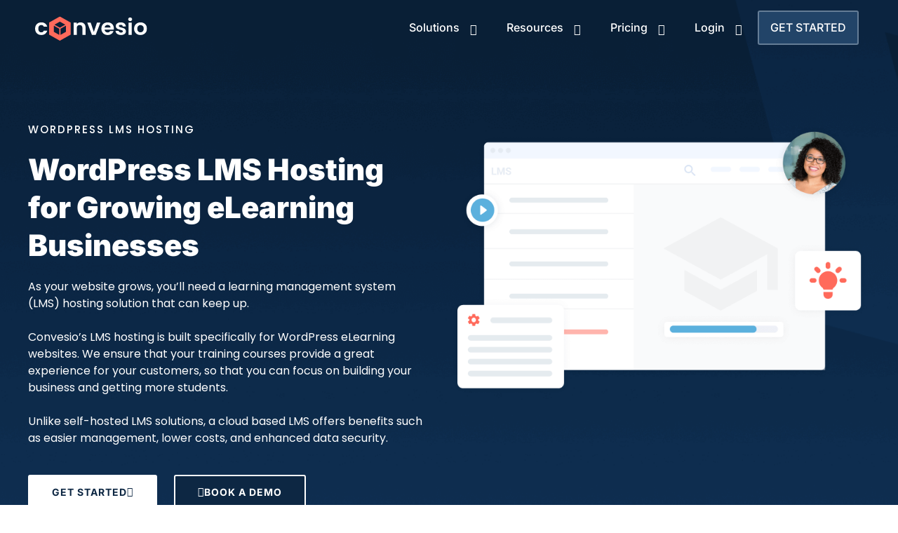

--- FILE ---
content_type: text/html; charset=UTF-8
request_url: https://convesio.com/lms-hosting/?utm_source=membership-%5B%E2%80%A6%5Dit-home&utm_medium=sponsor&utm_campaign=newsletter_sept2022
body_size: 60289
content:
<!doctype html>
<html lang="en-US">
<head>
	<meta charset="UTF-8">
	<meta name="viewport" content="width=device-width, initial-scale=1">
	<link rel="profile" href="https://gmpg.org/xfn/11">
	<script type="application/javascript">var qodeCoreAjaxUrl = "https://convesio.com/wp-admin/admin-ajax.php"</script><meta name='robots' content='index, follow, max-image-preview:large, max-snippet:-1, max-video-preview:-1' />
	<style>img:is([sizes="auto" i], [sizes^="auto," i]) { contain-intrinsic-size: 3000px 1500px }</style>
	<link rel="dns-prefetch" href="//api.convert.convesio.com" />
	<!-- This site is optimized with the Yoast SEO plugin v26.4 - https://yoast.com/wordpress/plugins/seo/ -->
	<title>WordPress LMS Hosting For E-Learning Business | Convesio</title>
	<meta name="description" content="Convesio&#039;s LMS hosting is built specifically for WordPress eLearning websites. Get WordPress LMS Hosting for Growing eLearning Businesses." />
	<link rel="canonical" href="http://convesio.com/lms-hosting/" />
	<meta property="og:locale" content="en_US" />
	<meta property="og:type" content="article" />
	<meta property="og:title" content="WordPress LMS Hosting for Growing eLearning Businesses" />
	<meta property="og:description" content="As your LMS websites grow, you&#039;ll need a hosting solution that can keep up. Convesio&#039;s LMS Hosting is built specifically for WordPress eLearning websites, and can scale as your needs grow." />
	<meta property="og:url" content="http://convesio.com/lms-hosting/" />
	<meta property="og:site_name" content="Convesio" />
	<meta property="article:publisher" content="https://www.facebook.com/convesio" />
	<meta property="article:modified_time" content="2025-01-17T17:35:18+00:00" />
	<meta property="og:image" content="https://convesio.com/wp-content/uploads/2022/07/wordpress-lms-og-banner.jpg" />
	<meta property="og:image:width" content="1200" />
	<meta property="og:image:height" content="627" />
	<meta property="og:image:type" content="image/jpeg" />
	<meta name="twitter:card" content="summary_large_image" />
	<meta name="twitter:title" content="WordPress LMS Hosting for Growing eLearning Businesses" />
	<meta name="twitter:description" content="As your LMS websites grow, you&#039;ll need a hosting solution that can keep up. Convesio&#039;s LMS Hosting is built specifically for WordPress eLearning websites, and can scale as your needs grow." />
	<meta name="twitter:image" content="https://convesio.com/wp-content/uploads/2022/07/wordpress-lms-og-banner.jpg" />
	<meta name="twitter:site" content="@convesio" />
	<meta name="twitter:label1" content="Est. reading time" />
	<meta name="twitter:data1" content="15 minutes" />
	<script type="application/ld+json" class="yoast-schema-graph">{"@context":"https://schema.org","@graph":[{"@type":"WebPage","@id":"http://convesio.com/lms-hosting/","url":"http://convesio.com/lms-hosting/","name":"WordPress LMS Hosting For E-Learning Business | Convesio","isPartOf":{"@id":"/#website"},"primaryImageOfPage":{"@id":"http://convesio.com/lms-hosting/#primaryimage"},"image":{"@id":"http://convesio.com/lms-hosting/#primaryimage"},"thumbnailUrl":"https://convesio.com/wp-content/uploads/2022/07/badges-ratings.svg","datePublished":"2022-07-15T01:22:53+00:00","dateModified":"2025-01-17T17:35:18+00:00","description":"Convesio's LMS hosting is built specifically for WordPress eLearning websites. Get WordPress LMS Hosting for Growing eLearning Businesses.","inLanguage":"en-US","potentialAction":[{"@type":"ReadAction","target":["http://convesio.com/lms-hosting/"]}]},{"@type":"ImageObject","inLanguage":"en-US","@id":"http://convesio.com/lms-hosting/#primaryimage","url":"https://convesio.com/wp-content/uploads/2022/07/badges-ratings.svg","contentUrl":"https://convesio.com/wp-content/uploads/2022/07/badges-ratings.svg","width":307,"height":26,"caption":"badges ratings"},{"@type":"WebSite","@id":"/#website","url":"/","name":"Convesio - Fastest Hosting + Expert Service using Docker Containers","description":"Managed WordPress for Woocommerce and Large Websites","publisher":{"@id":"/#organization"},"potentialAction":[{"@type":"SearchAction","target":{"@type":"EntryPoint","urlTemplate":"/?s={search_term_string}"},"query-input":{"@type":"PropertyValueSpecification","valueRequired":true,"valueName":"search_term_string"}}],"inLanguage":"en-US"},{"@type":"Organization","@id":"/#organization","name":"Convesio Inc.","url":"/","logo":{"@type":"ImageObject","inLanguage":"en-US","@id":"/#/schema/logo/image/","url":"https://convesio.com/wp-content/uploads/2023/08/Convesio-Logo-Navy.png","contentUrl":"https://convesio.com/wp-content/uploads/2023/08/Convesio-Logo-Navy.png","width":1000,"height":223,"caption":"Convesio Inc."},"image":{"@id":"/#/schema/logo/image/"},"sameAs":["https://www.facebook.com/convesio","https://x.com/convesio","https://www.linkedin.com/company/convesio"]}]}</script>
	<!-- / Yoast SEO plugin. -->


<link rel='dns-prefetch' href='//executor.convert.convesio.com' />
<link rel='stylesheet' id='pa-frontend-css' href='https://convesio.com/wp-content/uploads/premium-addons-elementor/pa-frontend-f5959af93.min.css?ver=1768433793' media='all' />
<style id='global-styles-inline-css'>
:root{--wp--preset--aspect-ratio--square: 1;--wp--preset--aspect-ratio--4-3: 4/3;--wp--preset--aspect-ratio--3-4: 3/4;--wp--preset--aspect-ratio--3-2: 3/2;--wp--preset--aspect-ratio--2-3: 2/3;--wp--preset--aspect-ratio--16-9: 16/9;--wp--preset--aspect-ratio--9-16: 9/16;--wp--preset--color--black: #000000;--wp--preset--color--cyan-bluish-gray: #abb8c3;--wp--preset--color--white: #ffffff;--wp--preset--color--pale-pink: #f78da7;--wp--preset--color--vivid-red: #cf2e2e;--wp--preset--color--luminous-vivid-orange: #ff6900;--wp--preset--color--luminous-vivid-amber: #fcb900;--wp--preset--color--light-green-cyan: #7bdcb5;--wp--preset--color--vivid-green-cyan: #00d084;--wp--preset--color--pale-cyan-blue: #8ed1fc;--wp--preset--color--vivid-cyan-blue: #0693e3;--wp--preset--color--vivid-purple: #9b51e0;--wp--preset--gradient--vivid-cyan-blue-to-vivid-purple: linear-gradient(135deg,rgba(6,147,227,1) 0%,rgb(155,81,224) 100%);--wp--preset--gradient--light-green-cyan-to-vivid-green-cyan: linear-gradient(135deg,rgb(122,220,180) 0%,rgb(0,208,130) 100%);--wp--preset--gradient--luminous-vivid-amber-to-luminous-vivid-orange: linear-gradient(135deg,rgba(252,185,0,1) 0%,rgba(255,105,0,1) 100%);--wp--preset--gradient--luminous-vivid-orange-to-vivid-red: linear-gradient(135deg,rgba(255,105,0,1) 0%,rgb(207,46,46) 100%);--wp--preset--gradient--very-light-gray-to-cyan-bluish-gray: linear-gradient(135deg,rgb(238,238,238) 0%,rgb(169,184,195) 100%);--wp--preset--gradient--cool-to-warm-spectrum: linear-gradient(135deg,rgb(74,234,220) 0%,rgb(151,120,209) 20%,rgb(207,42,186) 40%,rgb(238,44,130) 60%,rgb(251,105,98) 80%,rgb(254,248,76) 100%);--wp--preset--gradient--blush-light-purple: linear-gradient(135deg,rgb(255,206,236) 0%,rgb(152,150,240) 100%);--wp--preset--gradient--blush-bordeaux: linear-gradient(135deg,rgb(254,205,165) 0%,rgb(254,45,45) 50%,rgb(107,0,62) 100%);--wp--preset--gradient--luminous-dusk: linear-gradient(135deg,rgb(255,203,112) 0%,rgb(199,81,192) 50%,rgb(65,88,208) 100%);--wp--preset--gradient--pale-ocean: linear-gradient(135deg,rgb(255,245,203) 0%,rgb(182,227,212) 50%,rgb(51,167,181) 100%);--wp--preset--gradient--electric-grass: linear-gradient(135deg,rgb(202,248,128) 0%,rgb(113,206,126) 100%);--wp--preset--gradient--midnight: linear-gradient(135deg,rgb(2,3,129) 0%,rgb(40,116,252) 100%);--wp--preset--font-size--small: 13px;--wp--preset--font-size--medium: 20px;--wp--preset--font-size--large: 36px;--wp--preset--font-size--x-large: 42px;--wp--preset--spacing--20: 0.44rem;--wp--preset--spacing--30: 0.67rem;--wp--preset--spacing--40: 1rem;--wp--preset--spacing--50: 1.5rem;--wp--preset--spacing--60: 2.25rem;--wp--preset--spacing--70: 3.38rem;--wp--preset--spacing--80: 5.06rem;--wp--preset--shadow--natural: 6px 6px 9px rgba(0, 0, 0, 0.2);--wp--preset--shadow--deep: 12px 12px 50px rgba(0, 0, 0, 0.4);--wp--preset--shadow--sharp: 6px 6px 0px rgba(0, 0, 0, 0.2);--wp--preset--shadow--outlined: 6px 6px 0px -3px rgba(255, 255, 255, 1), 6px 6px rgba(0, 0, 0, 1);--wp--preset--shadow--crisp: 6px 6px 0px rgba(0, 0, 0, 1);}:root { --wp--style--global--content-size: 800px;--wp--style--global--wide-size: 1200px; }:where(body) { margin: 0; }.wp-site-blocks > .alignleft { float: left; margin-right: 2em; }.wp-site-blocks > .alignright { float: right; margin-left: 2em; }.wp-site-blocks > .aligncenter { justify-content: center; margin-left: auto; margin-right: auto; }:where(.wp-site-blocks) > * { margin-block-start: 24px; margin-block-end: 0; }:where(.wp-site-blocks) > :first-child { margin-block-start: 0; }:where(.wp-site-blocks) > :last-child { margin-block-end: 0; }:root { --wp--style--block-gap: 24px; }:root :where(.is-layout-flow) > :first-child{margin-block-start: 0;}:root :where(.is-layout-flow) > :last-child{margin-block-end: 0;}:root :where(.is-layout-flow) > *{margin-block-start: 24px;margin-block-end: 0;}:root :where(.is-layout-constrained) > :first-child{margin-block-start: 0;}:root :where(.is-layout-constrained) > :last-child{margin-block-end: 0;}:root :where(.is-layout-constrained) > *{margin-block-start: 24px;margin-block-end: 0;}:root :where(.is-layout-flex){gap: 24px;}:root :where(.is-layout-grid){gap: 24px;}.is-layout-flow > .alignleft{float: left;margin-inline-start: 0;margin-inline-end: 2em;}.is-layout-flow > .alignright{float: right;margin-inline-start: 2em;margin-inline-end: 0;}.is-layout-flow > .aligncenter{margin-left: auto !important;margin-right: auto !important;}.is-layout-constrained > .alignleft{float: left;margin-inline-start: 0;margin-inline-end: 2em;}.is-layout-constrained > .alignright{float: right;margin-inline-start: 2em;margin-inline-end: 0;}.is-layout-constrained > .aligncenter{margin-left: auto !important;margin-right: auto !important;}.is-layout-constrained > :where(:not(.alignleft):not(.alignright):not(.alignfull)){max-width: var(--wp--style--global--content-size);margin-left: auto !important;margin-right: auto !important;}.is-layout-constrained > .alignwide{max-width: var(--wp--style--global--wide-size);}body .is-layout-flex{display: flex;}.is-layout-flex{flex-wrap: wrap;align-items: center;}.is-layout-flex > :is(*, div){margin: 0;}body .is-layout-grid{display: grid;}.is-layout-grid > :is(*, div){margin: 0;}body{padding-top: 0px;padding-right: 0px;padding-bottom: 0px;padding-left: 0px;}a:where(:not(.wp-element-button)){text-decoration: underline;}:root :where(.wp-element-button, .wp-block-button__link){background-color: #32373c;border-width: 0;color: #fff;font-family: inherit;font-size: inherit;line-height: inherit;padding: calc(0.667em + 2px) calc(1.333em + 2px);text-decoration: none;}.has-black-color{color: var(--wp--preset--color--black) !important;}.has-cyan-bluish-gray-color{color: var(--wp--preset--color--cyan-bluish-gray) !important;}.has-white-color{color: var(--wp--preset--color--white) !important;}.has-pale-pink-color{color: var(--wp--preset--color--pale-pink) !important;}.has-vivid-red-color{color: var(--wp--preset--color--vivid-red) !important;}.has-luminous-vivid-orange-color{color: var(--wp--preset--color--luminous-vivid-orange) !important;}.has-luminous-vivid-amber-color{color: var(--wp--preset--color--luminous-vivid-amber) !important;}.has-light-green-cyan-color{color: var(--wp--preset--color--light-green-cyan) !important;}.has-vivid-green-cyan-color{color: var(--wp--preset--color--vivid-green-cyan) !important;}.has-pale-cyan-blue-color{color: var(--wp--preset--color--pale-cyan-blue) !important;}.has-vivid-cyan-blue-color{color: var(--wp--preset--color--vivid-cyan-blue) !important;}.has-vivid-purple-color{color: var(--wp--preset--color--vivid-purple) !important;}.has-black-background-color{background-color: var(--wp--preset--color--black) !important;}.has-cyan-bluish-gray-background-color{background-color: var(--wp--preset--color--cyan-bluish-gray) !important;}.has-white-background-color{background-color: var(--wp--preset--color--white) !important;}.has-pale-pink-background-color{background-color: var(--wp--preset--color--pale-pink) !important;}.has-vivid-red-background-color{background-color: var(--wp--preset--color--vivid-red) !important;}.has-luminous-vivid-orange-background-color{background-color: var(--wp--preset--color--luminous-vivid-orange) !important;}.has-luminous-vivid-amber-background-color{background-color: var(--wp--preset--color--luminous-vivid-amber) !important;}.has-light-green-cyan-background-color{background-color: var(--wp--preset--color--light-green-cyan) !important;}.has-vivid-green-cyan-background-color{background-color: var(--wp--preset--color--vivid-green-cyan) !important;}.has-pale-cyan-blue-background-color{background-color: var(--wp--preset--color--pale-cyan-blue) !important;}.has-vivid-cyan-blue-background-color{background-color: var(--wp--preset--color--vivid-cyan-blue) !important;}.has-vivid-purple-background-color{background-color: var(--wp--preset--color--vivid-purple) !important;}.has-black-border-color{border-color: var(--wp--preset--color--black) !important;}.has-cyan-bluish-gray-border-color{border-color: var(--wp--preset--color--cyan-bluish-gray) !important;}.has-white-border-color{border-color: var(--wp--preset--color--white) !important;}.has-pale-pink-border-color{border-color: var(--wp--preset--color--pale-pink) !important;}.has-vivid-red-border-color{border-color: var(--wp--preset--color--vivid-red) !important;}.has-luminous-vivid-orange-border-color{border-color: var(--wp--preset--color--luminous-vivid-orange) !important;}.has-luminous-vivid-amber-border-color{border-color: var(--wp--preset--color--luminous-vivid-amber) !important;}.has-light-green-cyan-border-color{border-color: var(--wp--preset--color--light-green-cyan) !important;}.has-vivid-green-cyan-border-color{border-color: var(--wp--preset--color--vivid-green-cyan) !important;}.has-pale-cyan-blue-border-color{border-color: var(--wp--preset--color--pale-cyan-blue) !important;}.has-vivid-cyan-blue-border-color{border-color: var(--wp--preset--color--vivid-cyan-blue) !important;}.has-vivid-purple-border-color{border-color: var(--wp--preset--color--vivid-purple) !important;}.has-vivid-cyan-blue-to-vivid-purple-gradient-background{background: var(--wp--preset--gradient--vivid-cyan-blue-to-vivid-purple) !important;}.has-light-green-cyan-to-vivid-green-cyan-gradient-background{background: var(--wp--preset--gradient--light-green-cyan-to-vivid-green-cyan) !important;}.has-luminous-vivid-amber-to-luminous-vivid-orange-gradient-background{background: var(--wp--preset--gradient--luminous-vivid-amber-to-luminous-vivid-orange) !important;}.has-luminous-vivid-orange-to-vivid-red-gradient-background{background: var(--wp--preset--gradient--luminous-vivid-orange-to-vivid-red) !important;}.has-very-light-gray-to-cyan-bluish-gray-gradient-background{background: var(--wp--preset--gradient--very-light-gray-to-cyan-bluish-gray) !important;}.has-cool-to-warm-spectrum-gradient-background{background: var(--wp--preset--gradient--cool-to-warm-spectrum) !important;}.has-blush-light-purple-gradient-background{background: var(--wp--preset--gradient--blush-light-purple) !important;}.has-blush-bordeaux-gradient-background{background: var(--wp--preset--gradient--blush-bordeaux) !important;}.has-luminous-dusk-gradient-background{background: var(--wp--preset--gradient--luminous-dusk) !important;}.has-pale-ocean-gradient-background{background: var(--wp--preset--gradient--pale-ocean) !important;}.has-electric-grass-gradient-background{background: var(--wp--preset--gradient--electric-grass) !important;}.has-midnight-gradient-background{background: var(--wp--preset--gradient--midnight) !important;}.has-small-font-size{font-size: var(--wp--preset--font-size--small) !important;}.has-medium-font-size{font-size: var(--wp--preset--font-size--medium) !important;}.has-large-font-size{font-size: var(--wp--preset--font-size--large) !important;}.has-x-large-font-size{font-size: var(--wp--preset--font-size--x-large) !important;}
:root :where(.wp-block-pullquote){font-size: 1.5em;line-height: 1.6;}
</style>
<link rel='stylesheet' id='parent-style-css' href='https://convesio.com/wp-content/themes/hello-elementor/style.css?ver=6.8.3' media='all' />
<link rel='stylesheet' id='child-style-css' href='https://convesio.com/wp-content/themes/convesio-hello-elementor-child/style.css?ver=6.8.3' media='all' />
<link rel='stylesheet' id='hello-elementor-css' href='https://convesio.com/wp-content/themes/hello-elementor/assets/css/reset.css?ver=3.4.5' media='all' />
<link rel='stylesheet' id='hello-elementor-theme-style-css' href='https://convesio.com/wp-content/themes/hello-elementor/assets/css/theme.css?ver=3.4.5' media='all' />
<link rel='stylesheet' id='hello-elementor-header-footer-css' href='https://convesio.com/wp-content/themes/hello-elementor/assets/css/header-footer.css?ver=3.4.5' media='all' />
<link rel='stylesheet' id='elementor-frontend-css' href='https://convesio.com/wp-content/plugins/elementor/assets/css/frontend.min.css?ver=3.33.2' media='all' />
<link rel='stylesheet' id='elementor-post-34972-css' href='https://convesio.com/wp-content/uploads/elementor/css/post-34972.css?ver=1768382361' media='all' />
<link rel='stylesheet' id='widget-image-css' href='https://convesio.com/wp-content/plugins/elementor/assets/css/widget-image.min.css?ver=3.33.2' media='all' />
<link rel='stylesheet' id='widget-icon-list-css' href='https://convesio.com/wp-content/plugins/elementor/assets/css/widget-icon-list.min.css?ver=3.33.2' media='all' />
<link rel='stylesheet' id='widget-social-icons-css' href='https://convesio.com/wp-content/plugins/elementor/assets/css/widget-social-icons.min.css?ver=3.33.2' media='all' />
<link rel='stylesheet' id='e-apple-webkit-css' href='https://convesio.com/wp-content/plugins/elementor/assets/css/conditionals/apple-webkit.min.css?ver=3.33.2' media='all' />
<link rel='stylesheet' id='widget-heading-css' href='https://convesio.com/wp-content/plugins/elementor/assets/css/widget-heading.min.css?ver=3.33.2' media='all' />
<link rel='stylesheet' id='widget-spacer-css' href='https://convesio.com/wp-content/plugins/elementor/assets/css/widget-spacer.min.css?ver=3.33.2' media='all' />
<link rel='stylesheet' id='elementor-icons-css' href='https://convesio.com/wp-content/plugins/elementor/assets/lib/eicons/css/elementor-icons.min.css?ver=5.44.0' media='all' />
<link rel='stylesheet' id='uael-frontend-css' href='https://convesio.com/wp-content/plugins/ultimate-elementor/assets/min-css/uael-frontend.min.css?ver=1.42.0' media='all' />
<link rel='stylesheet' id='uael-teammember-social-icons-css' href='https://convesio.com/wp-content/plugins/elementor/assets/css/widget-social-icons.min.css?ver=3.24.0' media='all' />
<link rel='stylesheet' id='uael-social-share-icons-brands-css' href='https://convesio.com/wp-content/plugins/elementor/assets/lib/font-awesome/css/brands.css?ver=5.15.3' media='all' />
<link rel='stylesheet' id='uael-social-share-icons-fontawesome-css' href='https://convesio.com/wp-content/plugins/elementor/assets/lib/font-awesome/css/fontawesome.css?ver=5.15.3' media='all' />
<link rel='stylesheet' id='uael-nav-menu-icons-css' href='https://convesio.com/wp-content/plugins/elementor/assets/lib/font-awesome/css/solid.css?ver=5.15.3' media='all' />
<link rel='stylesheet' id='font-awesome-5-all-css' href='https://convesio.com/wp-content/plugins/elementor/assets/lib/font-awesome/css/all.min.css?ver=4.11.53' media='all' />
<link rel='stylesheet' id='font-awesome-4-shim-css' href='https://convesio.com/wp-content/plugins/elementor/assets/lib/font-awesome/css/v4-shims.min.css?ver=3.33.2' media='all' />
<link rel='stylesheet' id='swiper-css' href='https://convesio.com/wp-content/plugins/elementor/assets/lib/swiper/v8/css/swiper.min.css?ver=8.4.5' media='all' />
<link rel='stylesheet' id='e-swiper-css' href='https://convesio.com/wp-content/plugins/elementor/assets/css/conditionals/e-swiper.min.css?ver=3.33.2' media='all' />
<link rel='stylesheet' id='widget-testimonial-carousel-css' href='https://convesio.com/wp-content/plugins/elementor-pro/assets/css/widget-testimonial-carousel.min.css?ver=3.33.1' media='all' />
<link rel='stylesheet' id='widget-carousel-module-base-css' href='https://convesio.com/wp-content/plugins/elementor-pro/assets/css/widget-carousel-module-base.min.css?ver=3.33.1' media='all' />
<link rel='stylesheet' id='widget-divider-css' href='https://convesio.com/wp-content/plugins/elementor/assets/css/widget-divider.min.css?ver=3.33.2' media='all' />
<link rel='stylesheet' id='pa-glass-css' href='https://convesio.com/wp-content/plugins/premium-addons-for-elementor/assets/frontend/min-css/liquid-glass.min.css?ver=4.11.53' media='all' />
<link rel='stylesheet' id='pa-slick-css' href='https://convesio.com/wp-content/plugins/premium-addons-for-elementor/assets/frontend/min-css/slick.min.css?ver=4.11.53' media='all' />
<link rel='stylesheet' id='widget-video-css' href='https://convesio.com/wp-content/plugins/elementor/assets/css/widget-video.min.css?ver=3.33.2' media='all' />
<link rel='stylesheet' id='widget-toggle-css' href='https://convesio.com/wp-content/plugins/elementor/assets/css/widget-toggle.min.css?ver=3.33.2' media='all' />
<link rel='stylesheet' id='widget-posts-css' href='https://convesio.com/wp-content/plugins/elementor-pro/assets/css/widget-posts.min.css?ver=3.33.1' media='all' />
<link rel='stylesheet' id='widget-icon-box-css' href='https://convesio.com/wp-content/plugins/elementor/assets/css/widget-icon-box.min.css?ver=3.33.2' media='all' />
<link rel='stylesheet' id='elementor-post-38784-css' href='https://convesio.com/wp-content/uploads/elementor/css/post-38784.css?ver=1768392449' media='all' />
<link rel='stylesheet' id='elementor-post-95339-css' href='https://convesio.com/wp-content/uploads/elementor/css/post-95339.css?ver=1768382361' media='all' />
<link rel='stylesheet' id='elementor-post-35306-css' href='https://convesio.com/wp-content/uploads/elementor/css/post-35306.css?ver=1768382361' media='all' />
<link rel='stylesheet' id='tablepress-default-css' href='https://convesio.com/wp-content/tablepress-combined.min.css?ver=65' media='all' />
<link rel='stylesheet' id='tablepress-responsive-tables-css' href='https://convesio.com/wp-content/plugins/tablepress-responsive-tables/css/tablepress-responsive.min.css?ver=1.8' media='all' />
<link rel='stylesheet' id='ubermenu-css' href='https://convesio.com/wp-content/plugins/ubermenu/pro/assets/css/ubermenu.min.css?ver=3.7.8' media='all' />
<link rel='stylesheet' id='ubermenu-font-awesome-all-css' href='https://convesio.com/wp-content/plugins/ubermenu/assets/fontawesome/css/all.min.css?ver=6.8.3' media='all' />
<style id='kadence-blocks-global-variables-inline-css'>
:root {--global-kb-font-size-sm:clamp(0.8rem, 0.73rem + 0.217vw, 0.9rem);--global-kb-font-size-md:clamp(1.1rem, 0.995rem + 0.326vw, 1.25rem);--global-kb-font-size-lg:clamp(1.75rem, 1.576rem + 0.543vw, 2rem);--global-kb-font-size-xl:clamp(2.25rem, 1.728rem + 1.63vw, 3rem);--global-kb-font-size-xxl:clamp(2.5rem, 1.456rem + 3.26vw, 4rem);--global-kb-font-size-xxxl:clamp(2.75rem, 0.489rem + 7.065vw, 6rem);}:root {--global-palette1: #3182CE;--global-palette2: #2B6CB0;--global-palette3: #1A202C;--global-palette4: #2D3748;--global-palette5: #4A5568;--global-palette6: #718096;--global-palette7: #EDF2F7;--global-palette8: #F7FAFC;--global-palette9: #ffffff;}
</style>
<link rel='stylesheet' id='elementor-gf-local-inter-css' href='https://convesio.com/wp-content/uploads/elementor/google-fonts/css/inter.css?ver=1749210251' media='all' />
<link rel='stylesheet' id='elementor-gf-local-poppins-css' href='https://convesio.com/wp-content/uploads/elementor/google-fonts/css/poppins.css?ver=1749210256' media='all' />
<link rel='stylesheet' id='elementor-icons-shared-0-css' href='https://convesio.com/wp-content/plugins/elementor/assets/lib/font-awesome/css/fontawesome.min.css?ver=5.15.3' media='all' />
<link rel='stylesheet' id='elementor-icons-fa-solid-css' href='https://convesio.com/wp-content/plugins/elementor/assets/lib/font-awesome/css/solid.min.css?ver=5.15.3' media='all' />
<link rel='stylesheet' id='elementor-icons-fa-brands-css' href='https://convesio.com/wp-content/plugins/elementor/assets/lib/font-awesome/css/brands.min.css?ver=5.15.3' media='all' />
<script src="https://convesio.com/wp-includes/js/jquery/jquery.min.js?ver=3.7.1" id="jquery-core-js"></script>
<script src="https://convesio.com/wp-includes/js/jquery/jquery-migrate.min.js?ver=3.4.1" id="jquery-migrate-js"></script>
<script src="https://convesio.com/wp-content/plugins/elementor/assets/lib/font-awesome/js/v4-shims.min.js?ver=3.33.2" id="font-awesome-4-shim-js"></script>
<script data-minify="0" async src="https://api.convert.convesio.com/dynamic/sites/5313464583198176/automations.js?ver=3.2.9" id="convesioconvert-automations-js"></script>
<script id="convesioconvert-if-then-js-extra">
var _convesioconvert = {"load":"1","currentTime":"2026-01-14 23:36:33","platform":{"platformKey":"wordpress","apiUrl":"https:\/\/api.convert.convesio.com","env":"prod","integration":"active"},"siteId":"5313464583198176","site":{"id":"5313464583198176","url":"https:\/\/convesio.com"},"page":{"pageId":38784,"pageType":"page","pageCategories":[],"platform":"wordpress","pageName":"","url":"\/lms-hosting","isSingle":true},"user":{"type":"guest","email":"","userId":"","identityToken":"","username":"","firstName":"","lastName":"","registeredAt":""},"commerce":[]};
</script>
<script data-minify="0" async src="//executor.convert.convesio.com/if-then.min.js?ver=3.2.9" id="convesioconvert-if-then-js"></script>
<style id="ubermenu-custom-generated-css">
/** Font Awesome 4 Compatibility **/
.fa{font-style:normal;font-variant:normal;font-weight:normal;font-family:FontAwesome;}

/** UberMenu Responsive Styles (Breakpoint Setting) **/
@media screen and (min-width: 1051px){
  .ubermenu{ display:block !important; } .ubermenu-responsive .ubermenu-item.ubermenu-hide-desktop{ display:none !important; } .ubermenu-responsive.ubermenu-retractors-responsive .ubermenu-retractor-mobile{ display:none; }  /* Top level items full height */ .ubermenu.ubermenu-horizontal.ubermenu-items-vstretch .ubermenu-nav{   display:flex;   align-items:stretch; } .ubermenu.ubermenu-horizontal.ubermenu-items-vstretch .ubermenu-item.ubermenu-item-level-0{   display:flex;   flex-direction:column; } .ubermenu.ubermenu-horizontal.ubermenu-items-vstretch .ubermenu-item.ubermenu-item-level-0 > .ubermenu-target{   flex:1;   display:flex;   align-items:center; flex-wrap:wrap; } .ubermenu.ubermenu-horizontal.ubermenu-items-vstretch .ubermenu-item.ubermenu-item-level-0 > .ubermenu-target > .ubermenu-target-divider{ position:static; flex-basis:100%; } .ubermenu.ubermenu-horizontal.ubermenu-items-vstretch .ubermenu-item.ubermenu-item-level-0 > .ubermenu-target.ubermenu-item-layout-image_left > .ubermenu-target-text{ padding-left:1em; } .ubermenu.ubermenu-horizontal.ubermenu-items-vstretch .ubermenu-item.ubermenu-item-level-0 > .ubermenu-target.ubermenu-item-layout-image_right > .ubermenu-target-text{ padding-right:1em; } .ubermenu.ubermenu-horizontal.ubermenu-items-vstretch .ubermenu-item.ubermenu-item-level-0 > .ubermenu-target.ubermenu-item-layout-image_above, .ubermenu.ubermenu-horizontal.ubermenu-items-vstretch .ubermenu-item.ubermenu-item-level-0 > .ubermenu-target.ubermenu-item-layout-image_below{ flex-direction:column; } .ubermenu.ubermenu-horizontal.ubermenu-items-vstretch .ubermenu-item.ubermenu-item-level-0 > .ubermenu-submenu-drop{   top:100%; } .ubermenu.ubermenu-horizontal.ubermenu-items-vstretch .ubermenu-item-level-0:not(.ubermenu-align-right) + .ubermenu-item.ubermenu-align-right{ margin-left:auto; } .ubermenu.ubermenu-horizontal.ubermenu-items-vstretch .ubermenu-item.ubermenu-item-level-0 > .ubermenu-target.ubermenu-content-align-left{   justify-content:flex-start; } .ubermenu.ubermenu-horizontal.ubermenu-items-vstretch .ubermenu-item.ubermenu-item-level-0 > .ubermenu-target.ubermenu-content-align-center{   justify-content:center; } .ubermenu.ubermenu-horizontal.ubermenu-items-vstretch .ubermenu-item.ubermenu-item-level-0 > .ubermenu-target.ubermenu-content-align-right{   justify-content:flex-end; }  /* Force current submenu always open but below others */ .ubermenu-force-current-submenu .ubermenu-item-level-0.ubermenu-current-menu-item > .ubermenu-submenu-drop, .ubermenu-force-current-submenu .ubermenu-item-level-0.ubermenu-current-menu-ancestor > .ubermenu-submenu-drop {     display: block!important;     opacity: 1!important;     visibility: visible!important;     margin: 0!important;     top: auto!important;     height: auto;     z-index:19; }   /* Invert Horizontal menu to make subs go up */ .ubermenu-invert.ubermenu-horizontal .ubermenu-item-level-0 > .ubermenu-submenu-drop, .ubermenu-invert.ubermenu-horizontal.ubermenu-items-vstretch .ubermenu-item.ubermenu-item-level-0>.ubermenu-submenu-drop{  top:auto;  bottom:100%; } .ubermenu-invert.ubermenu-horizontal.ubermenu-sub-indicators .ubermenu-item-level-0.ubermenu-has-submenu-drop > .ubermenu-target > .ubermenu-sub-indicator{ transform:rotate(180deg); } /* Make second level flyouts fly up */ .ubermenu-invert.ubermenu-horizontal .ubermenu-submenu .ubermenu-item.ubermenu-active > .ubermenu-submenu-type-flyout{     top:auto;     bottom:0; } /* Clip the submenus properly when inverted */ .ubermenu-invert.ubermenu-horizontal .ubermenu-item-level-0 > .ubermenu-submenu-drop{     clip: rect(-5000px,5000px,auto,-5000px); }    /* Invert Vertical menu to make subs go left */ .ubermenu-invert.ubermenu-vertical .ubermenu-item-level-0 > .ubermenu-submenu-drop{   right:100%;   left:auto; } .ubermenu-invert.ubermenu-vertical.ubermenu-sub-indicators .ubermenu-item-level-0.ubermenu-item-has-children > .ubermenu-target > .ubermenu-sub-indicator{   right:auto;   left:10px; transform:rotate(90deg); } .ubermenu-vertical.ubermenu-invert .ubermenu-item > .ubermenu-submenu-drop {   clip: rect(-5000px,5000px,5000px,-5000px); } /* Vertical Flyout > Flyout */ .ubermenu-vertical.ubermenu-invert.ubermenu-sub-indicators .ubermenu-has-submenu-drop > .ubermenu-target{   padding-left:25px; } .ubermenu-vertical.ubermenu-invert .ubermenu-item > .ubermenu-target > .ubermenu-sub-indicator {   right:auto;   left:10px;   transform:rotate(90deg); } .ubermenu-vertical.ubermenu-invert .ubermenu-item > .ubermenu-submenu-drop.ubermenu-submenu-type-flyout, .ubermenu-vertical.ubermenu-invert .ubermenu-submenu-type-flyout > .ubermenu-item > .ubermenu-submenu-drop {   right: 100%;   left: auto; }  .ubermenu-responsive-toggle{ display:none; }
}
@media screen and (max-width: 1050px){
   .ubermenu-responsive-toggle, .ubermenu-sticky-toggle-wrapper { display: block; }  .ubermenu-responsive{ width:100%; max-height:600px; visibility:visible; overflow:visible;  -webkit-transition:max-height 1s ease-in; transition:max-height .3s ease-in; } .ubermenu-responsive.ubermenu-mobile-accordion:not(.ubermenu-mobile-modal):not(.ubermenu-in-transition):not(.ubermenu-responsive-collapse){ max-height:none; } .ubermenu-responsive.ubermenu-items-align-center{   text-align:left; } .ubermenu-responsive.ubermenu{ margin:0; } .ubermenu-responsive.ubermenu .ubermenu-nav{ display:block; }  .ubermenu-responsive.ubermenu-responsive-nocollapse, .ubermenu-repsonsive.ubermenu-no-transitions{ display:block; max-height:none; }  .ubermenu-responsive.ubermenu-responsive-collapse{ max-height:none; visibility:visible; overflow:visible; } .ubermenu-responsive.ubermenu-responsive-collapse{ max-height:0; overflow:hidden !important; visibility:hidden; } .ubermenu-responsive.ubermenu-in-transition, .ubermenu-responsive.ubermenu-in-transition .ubermenu-nav{ overflow:hidden !important; visibility:visible; } .ubermenu-responsive.ubermenu-responsive-collapse:not(.ubermenu-in-transition){ border-top-width:0; border-bottom-width:0; } .ubermenu-responsive.ubermenu-responsive-collapse .ubermenu-item .ubermenu-submenu{ display:none; }  .ubermenu-responsive .ubermenu-item-level-0{ width:50%; } .ubermenu-responsive.ubermenu-responsive-single-column .ubermenu-item-level-0{ float:none; clear:both; width:100%; } .ubermenu-responsive .ubermenu-item.ubermenu-item-level-0 > .ubermenu-target{ border:none; box-shadow:none; } .ubermenu-responsive .ubermenu-item.ubermenu-has-submenu-flyout{ position:static; } .ubermenu-responsive.ubermenu-sub-indicators .ubermenu-submenu-type-flyout .ubermenu-has-submenu-drop > .ubermenu-target > .ubermenu-sub-indicator{ transform:rotate(0); right:10px; left:auto; } .ubermenu-responsive .ubermenu-nav .ubermenu-item .ubermenu-submenu.ubermenu-submenu-drop{ width:100%; min-width:100%; max-width:100%; top:auto; left:0 !important; } .ubermenu-responsive.ubermenu-has-border .ubermenu-nav .ubermenu-item .ubermenu-submenu.ubermenu-submenu-drop{ left: -1px !important; /* For borders */ } .ubermenu-responsive .ubermenu-submenu.ubermenu-submenu-type-mega > .ubermenu-item.ubermenu-column{ min-height:0; border-left:none;  float:left; /* override left/center/right content alignment */ display:block; } .ubermenu-responsive .ubermenu-item.ubermenu-active > .ubermenu-submenu.ubermenu-submenu-type-mega{     max-height:none;     height:auto;/*prevent overflow scrolling since android is still finicky*/     overflow:visible; } .ubermenu-responsive.ubermenu-transition-slide .ubermenu-item.ubermenu-in-transition > .ubermenu-submenu-drop{ max-height:1000px; /* because of slide transition */ } .ubermenu .ubermenu-submenu-type-flyout .ubermenu-submenu-type-mega{ min-height:0; } .ubermenu.ubermenu-responsive .ubermenu-column, .ubermenu.ubermenu-responsive .ubermenu-column-auto{ min-width:50%; } .ubermenu.ubermenu-responsive .ubermenu-autoclear > .ubermenu-column{ clear:none; } .ubermenu.ubermenu-responsive .ubermenu-column:nth-of-type(2n+1){ clear:both; } .ubermenu.ubermenu-responsive .ubermenu-submenu-retractor-top:not(.ubermenu-submenu-retractor-top-2) .ubermenu-column:nth-of-type(2n+1){ clear:none; } .ubermenu.ubermenu-responsive .ubermenu-submenu-retractor-top:not(.ubermenu-submenu-retractor-top-2) .ubermenu-column:nth-of-type(2n+2){ clear:both; }  .ubermenu-responsive-single-column-subs .ubermenu-submenu .ubermenu-item { float: none; clear: both; width: 100%; min-width: 100%; }   .ubermenu.ubermenu-responsive .ubermenu-tabs, .ubermenu.ubermenu-responsive .ubermenu-tabs-group, .ubermenu.ubermenu-responsive .ubermenu-tab, .ubermenu.ubermenu-responsive .ubermenu-tab-content-panel{ /** TABS SHOULD BE 100%  ACCORDION */ width:100%; min-width:100%; max-width:100%; left:0; } .ubermenu.ubermenu-responsive .ubermenu-tabs, .ubermenu.ubermenu-responsive .ubermenu-tab-content-panel{ min-height:0 !important;/* Override Inline Style from JS */ } .ubermenu.ubermenu-responsive .ubermenu-tabs{ z-index:15; } .ubermenu.ubermenu-responsive .ubermenu-tab-content-panel{ z-index:20; } /* Tab Layering */ .ubermenu-responsive .ubermenu-tab{ position:relative; } .ubermenu-responsive .ubermenu-tab.ubermenu-active{ position:relative; z-index:20; } .ubermenu-responsive .ubermenu-tab > .ubermenu-target{ border-width:0 0 1px 0; } .ubermenu-responsive.ubermenu-sub-indicators .ubermenu-tabs > .ubermenu-tabs-group > .ubermenu-tab.ubermenu-has-submenu-drop > .ubermenu-target > .ubermenu-sub-indicator{ transform:rotate(0); right:10px; left:auto; }  .ubermenu-responsive .ubermenu-tabs > .ubermenu-tabs-group > .ubermenu-tab > .ubermenu-tab-content-panel{ top:auto; border-width:1px; } .ubermenu-responsive .ubermenu-tab-layout-bottom > .ubermenu-tabs-group{ /*position:relative;*/ }   .ubermenu-reponsive .ubermenu-item-level-0 > .ubermenu-submenu-type-stack{ /* Top Level Stack Columns */ position:relative; }  .ubermenu-responsive .ubermenu-submenu-type-stack .ubermenu-column, .ubermenu-responsive .ubermenu-submenu-type-stack .ubermenu-column-auto{ /* Stack Columns */ width:100%; max-width:100%; }   .ubermenu-responsive .ubermenu-item-mini{ /* Mini items */ min-width:0; width:auto; float:left; clear:none !important; } .ubermenu-responsive .ubermenu-item.ubermenu-item-mini > a.ubermenu-target{ padding-left:20px; padding-right:20px; }   .ubermenu-responsive .ubermenu-item.ubermenu-hide-mobile{ /* Hiding items */ display:none !important; }  .ubermenu-responsive.ubermenu-hide-bkgs .ubermenu-submenu.ubermenu-submenu-bkg-img{ /** Hide Background Images in Submenu */ background-image:none; } .ubermenu.ubermenu-responsive .ubermenu-item-level-0.ubermenu-item-mini{ min-width:0; width:auto; } .ubermenu-vertical .ubermenu-item.ubermenu-item-level-0{ width:100%; } .ubermenu-vertical.ubermenu-sub-indicators .ubermenu-item-level-0.ubermenu-item-has-children > .ubermenu-target > .ubermenu-sub-indicator{ right:10px; left:auto; transform:rotate(0); } .ubermenu-vertical .ubermenu-item.ubermenu-item-level-0.ubermenu-relative.ubermenu-active > .ubermenu-submenu-drop.ubermenu-submenu-align-vertical_parent_item{     top:auto; }   .ubermenu.ubermenu-responsive .ubermenu-tabs{     position:static; } /* Tabs on Mobile with mouse (but not click) - leave space to hover off */ .ubermenu:not(.ubermenu-is-mobile):not(.ubermenu-submenu-indicator-closes) .ubermenu-submenu .ubermenu-tab[data-ubermenu-trigger="mouseover"] .ubermenu-tab-content-panel, .ubermenu:not(.ubermenu-is-mobile):not(.ubermenu-submenu-indicator-closes) .ubermenu-submenu .ubermenu-tab[data-ubermenu-trigger="hover_intent"] .ubermenu-tab-content-panel{     margin-left:6%; width:94%; min-width:94%; }  /* Sub indicator close visibility */ .ubermenu.ubermenu-submenu-indicator-closes .ubermenu-active > .ubermenu-target > .ubermenu-sub-indicator-close{ display:block; display: flex; align-items: center; justify-content: center; } .ubermenu.ubermenu-submenu-indicator-closes .ubermenu-active > .ubermenu-target > .ubermenu-sub-indicator{ display:none; }  .ubermenu .ubermenu-tabs .ubermenu-tab-content-panel{     box-shadow: 0 5px 10px rgba(0,0,0,.075); }  /* When submenus and items go full width, move items back to appropriate positioning */ .ubermenu .ubermenu-submenu-rtl {     direction: ltr; }   /* Fixed position mobile menu */ .ubermenu.ubermenu-mobile-modal{   position:fixed;   z-index:9999999; opacity:1;   top:0;   left:0;   width:100%;   width:100vw;   max-width:100%;   max-width:100vw; height:100%; height:calc(100vh - calc(100vh - 100%)); height:-webkit-fill-available; max-height:calc(100vh - calc(100vh - 100%)); max-height:-webkit-fill-available;   border:none; box-sizing:border-box;    display:flex;   flex-direction:column;   justify-content:flex-start; overflow-y:auto !important; /* for non-accordion mode */ overflow-x:hidden !important; overscroll-behavior: contain; transform:scale(1); transition-duration:.1s; transition-property: all; } .ubermenu.ubermenu-mobile-modal.ubermenu-mobile-accordion.ubermenu-interaction-press{ overflow-y:hidden !important; } .ubermenu.ubermenu-mobile-modal.ubermenu-responsive-collapse{ overflow:hidden !important; opacity:0; transform:scale(.9); visibility:hidden; } .ubermenu.ubermenu-mobile-modal .ubermenu-nav{   flex:1;   overflow-y:auto !important; overscroll-behavior: contain; } .ubermenu.ubermenu-mobile-modal .ubermenu-item-level-0{ margin:0; } .ubermenu.ubermenu-mobile-modal .ubermenu-mobile-close-button{ border:none; background:none; border-radius:0; padding:1em; color:inherit; display:inline-block; text-align:center; font-size:14px; } .ubermenu.ubermenu-mobile-modal .ubermenu-mobile-footer .ubermenu-mobile-close-button{ width: 100%; display: flex; align-items: center; justify-content: center; } .ubermenu.ubermenu-mobile-modal .ubermenu-mobile-footer .ubermenu-mobile-close-button .ubermenu-icon-essential, .ubermenu.ubermenu-mobile-modal .ubermenu-mobile-footer .ubermenu-mobile-close-button .fas.fa-times{ margin-right:.2em; }  /* Header/Footer Mobile content */ .ubermenu .ubermenu-mobile-header, .ubermenu .ubermenu-mobile-footer{ display:block; text-align:center; color:inherit; }  /* Accordion submenus mobile (single column tablet) */ .ubermenu.ubermenu-responsive-single-column.ubermenu-mobile-accordion.ubermenu-interaction-press .ubermenu-item > .ubermenu-submenu-drop, .ubermenu.ubermenu-responsive-single-column.ubermenu-mobile-accordion.ubermenu-interaction-press .ubermenu-tab > .ubermenu-tab-content-panel{ box-sizing:border-box; border-left:none; border-right:none; box-shadow:none; } .ubermenu.ubermenu-responsive-single-column.ubermenu-mobile-accordion.ubermenu-interaction-press .ubermenu-item.ubermenu-active > .ubermenu-submenu-drop, .ubermenu.ubermenu-responsive-single-column.ubermenu-mobile-accordion.ubermenu-interaction-press .ubermenu-tab.ubermenu-active > .ubermenu-tab-content-panel{   position:static; }   /* Accordion indented - remove borders and extra spacing from headers */ .ubermenu.ubermenu-mobile-accordion-indent .ubermenu-submenu.ubermenu-submenu-drop, .ubermenu.ubermenu-mobile-accordion-indent .ubermenu-submenu .ubermenu-item-header.ubermenu-has-submenu-stack > .ubermenu-target{   border:none; } .ubermenu.ubermenu-mobile-accordion-indent .ubermenu-submenu .ubermenu-item-header.ubermenu-has-submenu-stack > .ubermenu-submenu-type-stack{   padding-top:0; } /* Accordion dropdown indentation padding */ .ubermenu.ubermenu-mobile-accordion-indent .ubermenu-submenu-drop .ubermenu-submenu-drop .ubermenu-item > .ubermenu-target, .ubermenu.ubermenu-mobile-accordion-indent .ubermenu-submenu-drop .ubermenu-tab-content-panel .ubermenu-item > .ubermenu-target{   padding-left:calc( var(--ubermenu-accordion-indent) * 2 ); } .ubermenu.ubermenu-mobile-accordion-indent .ubermenu-submenu-drop .ubermenu-submenu-drop .ubermenu-submenu-drop .ubermenu-item > .ubermenu-target, .ubermenu.ubermenu-mobile-accordion-indent .ubermenu-submenu-drop .ubermenu-tab-content-panel .ubermenu-tab-content-panel .ubermenu-item > .ubermenu-target{   padding-left:calc( var(--ubermenu-accordion-indent) * 3 ); } .ubermenu.ubermenu-mobile-accordion-indent .ubermenu-submenu-drop .ubermenu-submenu-drop .ubermenu-submenu-drop .ubermenu-submenu-drop .ubermenu-item > .ubermenu-target, .ubermenu.ubermenu-mobile-accordion-indent .ubermenu-submenu-drop .ubermenu-tab-content-panel .ubermenu-tab-content-panel .ubermenu-tab-content-panel .ubermenu-item > .ubermenu-target{   padding-left:calc( var(--ubermenu-accordion-indent) * 4 ); } /* Reverse Accordion dropdown indentation padding */ .rtl .ubermenu.ubermenu-mobile-accordion-indent .ubermenu-submenu-drop .ubermenu-submenu-drop .ubermenu-item > .ubermenu-target, .rtl .ubermenu.ubermenu-mobile-accordion-indent .ubermenu-submenu-drop .ubermenu-tab-content-panel .ubermenu-item > .ubermenu-target{ padding-left:0;   padding-right:calc( var(--ubermenu-accordion-indent) * 2 ); } .rtl .ubermenu.ubermenu-mobile-accordion-indent .ubermenu-submenu-drop .ubermenu-submenu-drop .ubermenu-submenu-drop .ubermenu-item > .ubermenu-target, .rtl .ubermenu.ubermenu-mobile-accordion-indent .ubermenu-submenu-drop .ubermenu-tab-content-panel .ubermenu-tab-content-panel .ubermenu-item > .ubermenu-target{ padding-left:0; padding-right:calc( var(--ubermenu-accordion-indent) * 3 ); } .rtl .ubermenu.ubermenu-mobile-accordion-indent .ubermenu-submenu-drop .ubermenu-submenu-drop .ubermenu-submenu-drop .ubermenu-submenu-drop .ubermenu-item > .ubermenu-target, .rtl .ubermenu.ubermenu-mobile-accordion-indent .ubermenu-submenu-drop .ubermenu-tab-content-panel .ubermenu-tab-content-panel .ubermenu-tab-content-panel .ubermenu-item > .ubermenu-target{ padding-left:0; padding-right:calc( var(--ubermenu-accordion-indent) * 4 ); }  .ubermenu-responsive-toggle{ display:block; }
}
@media screen and (max-width: 480px){
  .ubermenu.ubermenu-responsive .ubermenu-item-level-0{ width:100%; } .ubermenu.ubermenu-responsive .ubermenu-column, .ubermenu.ubermenu-responsive .ubermenu-column-auto{ min-width:100%; } .ubermenu .ubermenu-autocolumn:not(:first-child), .ubermenu .ubermenu-autocolumn:not(:first-child) .ubermenu-submenu-type-stack{     padding-top:0; } .ubermenu .ubermenu-autocolumn:not(:last-child), .ubermenu .ubermenu-autocolumn:not(:last-child) .ubermenu-submenu-type-stack{     padding-bottom:0; } .ubermenu .ubermenu-autocolumn > .ubermenu-submenu-type-stack > .ubermenu-item-normal:first-child{     margin-top:0; }     /* Accordion submenus mobile */ .ubermenu.ubermenu-responsive.ubermenu-mobile-accordion.ubermenu-interaction-press .ubermenu-item > .ubermenu-submenu-drop, .ubermenu.ubermenu-responsive.ubermenu-mobile-accordion.ubermenu-interaction-press .ubermenu-tab > .ubermenu-tab-content-panel{     box-shadow:none; box-sizing:border-box; border-left:none; border-right:none; } .ubermenu.ubermenu-responsive.ubermenu-mobile-accordion.ubermenu-interaction-press .ubermenu-item.ubermenu-active > .ubermenu-submenu-drop, .ubermenu.ubermenu-responsive.ubermenu-mobile-accordion.ubermenu-interaction-press .ubermenu-tab.ubermenu-active > .ubermenu-tab-content-panel{     position:static; } 
}


/** UberMenu Custom Menu Styles (Customizer) **/
/* main */
 .ubermenu-main .ubermenu-row { max-width:1240px; margin-left:auto; margin-right:auto; margin-bottom:0px; }
 .ubermenu-main .ubermenu-item-layout-image_left > .ubermenu-target-text { padding-left:30px; }
 .ubermenu-main .ubermenu-item-layout-image_right > .ubermenu-target-text { padding-right:30px; }
 .ubermenu-main .ubermenu-item-layout-woocommerce_image_left_price > .ubermenu-target-text { padding-left:30px; }
 .ubermenu.ubermenu-main { background:none; border:none; box-shadow:none; }
 .ubermenu.ubermenu-main .ubermenu-item-level-0 > .ubermenu-target { border:none; box-shadow:none; border-radius:3px; }
 .ubermenu.ubermenu-main.ubermenu-horizontal .ubermenu-submenu-drop.ubermenu-submenu-align-left_edge_bar, .ubermenu.ubermenu-main.ubermenu-horizontal .ubermenu-submenu-drop.ubermenu-submenu-align-full_width { left:0; }
 .ubermenu.ubermenu-main.ubermenu-horizontal .ubermenu-item-level-0.ubermenu-active > .ubermenu-submenu-drop, .ubermenu.ubermenu-main.ubermenu-horizontal:not(.ubermenu-transition-shift) .ubermenu-item-level-0 > .ubermenu-submenu-drop { margin-top:0; }
 .ubermenu-main.ubermenu-transition-fade .ubermenu-item .ubermenu-submenu-drop { margin-top:0; }
 .ubermenu-main .ubermenu-item-level-0 > .ubermenu-target { color:#0d2743; }
 .ubermenu.ubermenu-main .ubermenu-item-level-0:hover > .ubermenu-target, .ubermenu-main .ubermenu-item-level-0.ubermenu-active > .ubermenu-target { color:#ff6a5b; }
 .ubermenu-main .ubermenu-item-level-0.ubermenu-current-menu-item > .ubermenu-target, .ubermenu-main .ubermenu-item-level-0.ubermenu-current-menu-parent > .ubermenu-target, .ubermenu-main .ubermenu-item-level-0.ubermenu-current-menu-ancestor > .ubermenu-target { color:#ff6a5b; }
 .ubermenu-main .ubermenu-item.ubermenu-item-level-0 > .ubermenu-highlight { color:#ff6a5b; }
 .ubermenu-main .ubermenu-submenu.ubermenu-submenu-drop { background-color:#ffffff; border:1px solid #00000017; color:#0d2743; }
 .ubermenu-main .ubermenu-submenu .ubermenu-highlight { color:#0d2743; }
 .ubermenu-main .ubermenu-item-normal > .ubermenu-target,.ubermenu-main .ubermenu-submenu .ubermenu-target,.ubermenu-main .ubermenu-submenu .ubermenu-nonlink,.ubermenu-main .ubermenu-submenu .ubermenu-widget,.ubermenu-main .ubermenu-submenu .ubermenu-custom-content-padded,.ubermenu-main .ubermenu-submenu .ubermenu-retractor,.ubermenu-main .ubermenu-submenu .ubermenu-colgroup .ubermenu-column,.ubermenu-main .ubermenu-submenu.ubermenu-submenu-type-stack > .ubermenu-item-normal > .ubermenu-target,.ubermenu-main .ubermenu-submenu.ubermenu-submenu-padded { padding:18px 18px; }
 .ubermenu-main .ubermenu-grid-row { padding-right:18px 18px; }
 .ubermenu-main .ubermenu-grid-row .ubermenu-target { padding-right:0; }
 .ubermenu-main .ubermenu-submenu .ubermenu-item-header > .ubermenu-target, .ubermenu-main .ubermenu-tab > .ubermenu-target { font-size:16px; }
 .ubermenu-main .ubermenu-submenu .ubermenu-item-header > .ubermenu-target { color:#0d2743; }
 .ubermenu-main .ubermenu-submenu .ubermenu-item-header > .ubermenu-target:hover { color:#0d2743; }
 .ubermenu-main .ubermenu-submenu .ubermenu-item-header.ubermenu-current-menu-item > .ubermenu-target { color:#0d2743; }
 .ubermenu-main .ubermenu-nav .ubermenu-submenu .ubermenu-item-header > .ubermenu-target { font-weight:600; }
 .ubermenu-main .ubermenu-item-normal > .ubermenu-target { color:#0d2743; font-size:14px; font-weight:500; }
 .ubermenu.ubermenu-main .ubermenu-item-normal > .ubermenu-target:hover, .ubermenu.ubermenu-main .ubermenu-item-normal.ubermenu-active > .ubermenu-target { color:#0d2743; background-color:#ebf5fb; }
 .ubermenu-main .ubermenu-item-normal.ubermenu-current-menu-item > .ubermenu-target { color:#0d2743; }
 .ubermenu-main .ubermenu-target > .ubermenu-target-description { font-size:12px; }
 .ubermenu-main .ubermenu-target > .ubermenu-target-description, .ubermenu-main .ubermenu-submenu .ubermenu-target > .ubermenu-target-description { color:#212121; }
 .ubermenu-responsive-toggle.ubermenu-responsive-toggle-main { font-size:18px; padding:8px 12px; }
 .ubermenu-responsive-toggle-main, .ubermenu-main, .ubermenu-main .ubermenu-target, .ubermenu-main .ubermenu-nav .ubermenu-item-level-0 .ubermenu-target { font-family:font-family: "Inter", Sans-serif;; }
/* header-rightsidemenu */
 .ubermenu-header-rightsidemenu .ubermenu-row { max-width:1240px; margin-left:auto; margin-right:auto; margin-bottom:0px; }
 .ubermenu-header-rightsidemenu .ubermenu-item-layout-image_left > .ubermenu-target-text { padding-left:30px; }
 .ubermenu-header-rightsidemenu .ubermenu-item-layout-image_right > .ubermenu-target-text { padding-right:30px; }
 .ubermenu-header-rightsidemenu .ubermenu-item-layout-woocommerce_image_left_price > .ubermenu-target-text { padding-left:30px; }
 .ubermenu.ubermenu-header-rightsidemenu { background:none; border:none; box-shadow:none; }
 .ubermenu.ubermenu-header-rightsidemenu .ubermenu-item-level-0 > .ubermenu-target { border:none; box-shadow:none; border-radius:3px; }
 .ubermenu.ubermenu-header-rightsidemenu.ubermenu-horizontal .ubermenu-submenu-drop.ubermenu-submenu-align-left_edge_bar, .ubermenu.ubermenu-header-rightsidemenu.ubermenu-horizontal .ubermenu-submenu-drop.ubermenu-submenu-align-full_width { left:0; }
 .ubermenu.ubermenu-header-rightsidemenu.ubermenu-horizontal .ubermenu-item-level-0.ubermenu-active > .ubermenu-submenu-drop, .ubermenu.ubermenu-header-rightsidemenu.ubermenu-horizontal:not(.ubermenu-transition-shift) .ubermenu-item-level-0 > .ubermenu-submenu-drop { margin-top:0; }
 .ubermenu-header-rightsidemenu.ubermenu-transition-fade .ubermenu-item .ubermenu-submenu-drop { margin-top:0; }
 .ubermenu-header-rightsidemenu .ubermenu-item-level-0 > .ubermenu-target { color:#0d2743; }
 .ubermenu.ubermenu-header-rightsidemenu .ubermenu-item-level-0:hover > .ubermenu-target, .ubermenu-header-rightsidemenu .ubermenu-item-level-0.ubermenu-active > .ubermenu-target { color:#ff6a5b; }
 .ubermenu-header-rightsidemenu .ubermenu-item-level-0.ubermenu-current-menu-item > .ubermenu-target, .ubermenu-header-rightsidemenu .ubermenu-item-level-0.ubermenu-current-menu-parent > .ubermenu-target, .ubermenu-header-rightsidemenu .ubermenu-item-level-0.ubermenu-current-menu-ancestor > .ubermenu-target { color:#ff6a5b; }
 .ubermenu-header-rightsidemenu .ubermenu-item.ubermenu-item-level-0 > .ubermenu-highlight { color:#ff6a5b; }
 .ubermenu-header-rightsidemenu .ubermenu-submenu.ubermenu-submenu-drop { background-color:#ffffff; border:1px solid #00000017; color:#0d2743; }
 .ubermenu-header-rightsidemenu .ubermenu-submenu .ubermenu-highlight { color:#0d2743; }
 .ubermenu-header-rightsidemenu .ubermenu-item-normal > .ubermenu-target,.ubermenu-header-rightsidemenu .ubermenu-submenu .ubermenu-target,.ubermenu-header-rightsidemenu .ubermenu-submenu .ubermenu-nonlink,.ubermenu-header-rightsidemenu .ubermenu-submenu .ubermenu-widget,.ubermenu-header-rightsidemenu .ubermenu-submenu .ubermenu-custom-content-padded,.ubermenu-header-rightsidemenu .ubermenu-submenu .ubermenu-retractor,.ubermenu-header-rightsidemenu .ubermenu-submenu .ubermenu-colgroup .ubermenu-column,.ubermenu-header-rightsidemenu .ubermenu-submenu.ubermenu-submenu-type-stack > .ubermenu-item-normal > .ubermenu-target,.ubermenu-header-rightsidemenu .ubermenu-submenu.ubermenu-submenu-padded { padding:18px 18px; }
 .ubermenu-header-rightsidemenu .ubermenu-grid-row { padding-right:18px 18px; }
 .ubermenu-header-rightsidemenu .ubermenu-grid-row .ubermenu-target { padding-right:0; }
 .ubermenu-header-rightsidemenu .ubermenu-submenu .ubermenu-item-header > .ubermenu-target, .ubermenu-header-rightsidemenu .ubermenu-tab > .ubermenu-target { font-size:16px; }
 .ubermenu-header-rightsidemenu .ubermenu-submenu .ubermenu-item-header > .ubermenu-target { color:#0d2743; }
 .ubermenu-header-rightsidemenu .ubermenu-submenu .ubermenu-item-header > .ubermenu-target:hover { color:#0d2743; }
 .ubermenu-header-rightsidemenu .ubermenu-submenu .ubermenu-item-header.ubermenu-current-menu-item > .ubermenu-target { color:#0d2743; }
 .ubermenu-header-rightsidemenu .ubermenu-nav .ubermenu-submenu .ubermenu-item-header > .ubermenu-target { font-weight:600; }
 .ubermenu-header-rightsidemenu .ubermenu-item-normal > .ubermenu-target { color:#0d2743; font-size:14px; font-weight:500; }
 .ubermenu.ubermenu-header-rightsidemenu .ubermenu-item-normal > .ubermenu-target:hover, .ubermenu.ubermenu-header-rightsidemenu .ubermenu-item-normal.ubermenu-active > .ubermenu-target { color:#0d2743; background-color:#ebf5fb; }
 .ubermenu-header-rightsidemenu .ubermenu-item-normal.ubermenu-current-menu-item > .ubermenu-target { color:#0d2743; }
 .ubermenu-header-rightsidemenu .ubermenu-target > .ubermenu-target-description { font-size:12px; }
 .ubermenu-header-rightsidemenu .ubermenu-target > .ubermenu-target-description, .ubermenu-header-rightsidemenu .ubermenu-submenu .ubermenu-target > .ubermenu-target-description { color:#212121; }
 .ubermenu-responsive-toggle-header-rightsidemenu, .ubermenu-header-rightsidemenu, .ubermenu-header-rightsidemenu .ubermenu-target, .ubermenu-header-rightsidemenu .ubermenu-nav .ubermenu-item-level-0 .ubermenu-target { font-family:font-family: "Inter", Sans-serif;; }
/* customubermegamenuforplatform */
 .ubermenu-customubermegamenuforplatform .ubermenu-row { max-width:1240px; margin-left:auto; margin-right:auto; margin-bottom:0px; }
 .ubermenu-customubermegamenuforplatform .ubermenu-item-layout-image_left > .ubermenu-target-text { padding-left:30px; }
 .ubermenu-customubermegamenuforplatform .ubermenu-item-layout-image_right > .ubermenu-target-text { padding-right:30px; }
 .ubermenu-customubermegamenuforplatform .ubermenu-item-layout-woocommerce_image_left_price > .ubermenu-target-text { padding-left:30px; }
 .ubermenu.ubermenu-customubermegamenuforplatform { background:none; border:none; box-shadow:none; }
 .ubermenu.ubermenu-customubermegamenuforplatform .ubermenu-item-level-0 > .ubermenu-target { border:none; box-shadow:none; border-radius:3px; }
 .ubermenu.ubermenu-customubermegamenuforplatform.ubermenu-horizontal .ubermenu-submenu-drop.ubermenu-submenu-align-left_edge_bar, .ubermenu.ubermenu-customubermegamenuforplatform.ubermenu-horizontal .ubermenu-submenu-drop.ubermenu-submenu-align-full_width { left:0; }
 .ubermenu.ubermenu-customubermegamenuforplatform.ubermenu-horizontal .ubermenu-item-level-0.ubermenu-active > .ubermenu-submenu-drop, .ubermenu.ubermenu-customubermegamenuforplatform.ubermenu-horizontal:not(.ubermenu-transition-shift) .ubermenu-item-level-0 > .ubermenu-submenu-drop { margin-top:0; }
 .ubermenu-customubermegamenuforplatform.ubermenu-transition-fade .ubermenu-item .ubermenu-submenu-drop { margin-top:0; }
 .ubermenu-customubermegamenuforplatform .ubermenu-item-level-0 > .ubermenu-target { color:#000000; }
 .ubermenu.ubermenu-customubermegamenuforplatform .ubermenu-item-level-0:hover > .ubermenu-target, .ubermenu-customubermegamenuforplatform .ubermenu-item-level-0.ubermenu-active > .ubermenu-target { color:#ff6a5b; }
 .ubermenu-customubermegamenuforplatform .ubermenu-item-level-0.ubermenu-current-menu-item > .ubermenu-target, .ubermenu-customubermegamenuforplatform .ubermenu-item-level-0.ubermenu-current-menu-parent > .ubermenu-target, .ubermenu-customubermegamenuforplatform .ubermenu-item-level-0.ubermenu-current-menu-ancestor > .ubermenu-target { color:#ff6a5b; }
 .ubermenu-customubermegamenuforplatform .ubermenu-item.ubermenu-item-level-0 > .ubermenu-highlight { color:#ff6a5b; }
 .ubermenu-customubermegamenuforplatform .ubermenu-submenu.ubermenu-submenu-drop { background-color:#ffffff; border:1px solid #00000017; color:#000000; }
 .ubermenu-customubermegamenuforplatform .ubermenu-submenu .ubermenu-highlight { color:#000000; }
 .ubermenu-customubermegamenuforplatform .ubermenu-item-normal > .ubermenu-target,.ubermenu-customubermegamenuforplatform .ubermenu-submenu .ubermenu-target,.ubermenu-customubermegamenuforplatform .ubermenu-submenu .ubermenu-nonlink,.ubermenu-customubermegamenuforplatform .ubermenu-submenu .ubermenu-widget,.ubermenu-customubermegamenuforplatform .ubermenu-submenu .ubermenu-custom-content-padded,.ubermenu-customubermegamenuforplatform .ubermenu-submenu .ubermenu-retractor,.ubermenu-customubermegamenuforplatform .ubermenu-submenu .ubermenu-colgroup .ubermenu-column,.ubermenu-customubermegamenuforplatform .ubermenu-submenu.ubermenu-submenu-type-stack > .ubermenu-item-normal > .ubermenu-target,.ubermenu-customubermegamenuforplatform .ubermenu-submenu.ubermenu-submenu-padded { padding:18px 18px; }
 .ubermenu-customubermegamenuforplatform .ubermenu-grid-row { padding-right:18px 18px; }
 .ubermenu-customubermegamenuforplatform .ubermenu-grid-row .ubermenu-target { padding-right:0; }
 .ubermenu-customubermegamenuforplatform .ubermenu-submenu .ubermenu-item-header > .ubermenu-target, .ubermenu-customubermegamenuforplatform .ubermenu-tab > .ubermenu-target { font-size:16px; }
 .ubermenu-customubermegamenuforplatform .ubermenu-submenu .ubermenu-item-header > .ubermenu-target { color:#000000; }
 .ubermenu-customubermegamenuforplatform .ubermenu-submenu .ubermenu-item-header > .ubermenu-target:hover { color:#000000; }
 .ubermenu-customubermegamenuforplatform .ubermenu-submenu .ubermenu-item-header.ubermenu-current-menu-item > .ubermenu-target { color:#000000; }
 .ubermenu-customubermegamenuforplatform .ubermenu-nav .ubermenu-submenu .ubermenu-item-header > .ubermenu-target { font-weight:600; }
 .ubermenu-customubermegamenuforplatform .ubermenu-item-normal > .ubermenu-target { color:#000000; font-size:14px; font-weight:500; }
 .ubermenu.ubermenu-customubermegamenuforplatform .ubermenu-item-normal > .ubermenu-target:hover, .ubermenu.ubermenu-customubermegamenuforplatform .ubermenu-item-normal.ubermenu-active > .ubermenu-target { color:#ff6a5b; background-color:#F3F8FF; }
 .ubermenu-customubermegamenuforplatform .ubermenu-item-normal.ubermenu-current-menu-item > .ubermenu-target { color:#ff6a5b; }
 .ubermenu-customubermegamenuforplatform .ubermenu-target > .ubermenu-target-description { font-size:12px; }
 .ubermenu-customubermegamenuforplatform .ubermenu-target > .ubermenu-target-description, .ubermenu-customubermegamenuforplatform .ubermenu-submenu .ubermenu-target > .ubermenu-target-description { color:#000000; }
 .ubermenu-responsive-toggle.ubermenu-responsive-toggle-customubermegamenuforplatform { font-size:18px; padding:8px 12px; }
 .ubermenu-responsive-toggle-customubermegamenuforplatform, .ubermenu-customubermegamenuforplatform, .ubermenu-customubermegamenuforplatform .ubermenu-target, .ubermenu-customubermegamenuforplatform .ubermenu-nav .ubermenu-item-level-0 .ubermenu-target { font-family:font-family: "Inter", Sans-serif;; }
/* updatedmenulayout */
 .ubermenu-updatedmenulayout .ubermenu-row { max-width:95%; margin-left:auto; margin-right:auto; margin-bottom:0px; }
 .ubermenu-updatedmenulayout .ubermenu-item-layout-image_left > .ubermenu-target-text { padding-left:30px; }
 .ubermenu-updatedmenulayout .ubermenu-item-layout-image_right > .ubermenu-target-text { padding-right:30px; }
 .ubermenu-updatedmenulayout .ubermenu-item-layout-woocommerce_image_left_price > .ubermenu-target-text { padding-left:30px; }
 .ubermenu.ubermenu-updatedmenulayout { background:none; border:none; box-shadow:none; }
 .ubermenu.ubermenu-updatedmenulayout .ubermenu-item-level-0 > .ubermenu-target { border:none; box-shadow:none; border-radius:3px; }
 .ubermenu.ubermenu-updatedmenulayout.ubermenu-horizontal .ubermenu-submenu-drop.ubermenu-submenu-align-left_edge_bar, .ubermenu.ubermenu-updatedmenulayout.ubermenu-horizontal .ubermenu-submenu-drop.ubermenu-submenu-align-full_width { left:0; }
 .ubermenu.ubermenu-updatedmenulayout.ubermenu-horizontal .ubermenu-item-level-0.ubermenu-active > .ubermenu-submenu-drop, .ubermenu.ubermenu-updatedmenulayout.ubermenu-horizontal:not(.ubermenu-transition-shift) .ubermenu-item-level-0 > .ubermenu-submenu-drop { margin-top:0; }
 .ubermenu-updatedmenulayout.ubermenu-transition-fade .ubermenu-item .ubermenu-submenu-drop { margin-top:0; }
 .ubermenu-updatedmenulayout .ubermenu-item-level-0 > .ubermenu-target { color:#000000; }
 .ubermenu.ubermenu-updatedmenulayout .ubermenu-item-level-0:hover > .ubermenu-target, .ubermenu-updatedmenulayout .ubermenu-item-level-0.ubermenu-active > .ubermenu-target { color:#ff6a5b; }
 .ubermenu-updatedmenulayout .ubermenu-item-level-0.ubermenu-current-menu-item > .ubermenu-target, .ubermenu-updatedmenulayout .ubermenu-item-level-0.ubermenu-current-menu-parent > .ubermenu-target, .ubermenu-updatedmenulayout .ubermenu-item-level-0.ubermenu-current-menu-ancestor > .ubermenu-target { color:#ff6a5b; }
 .ubermenu-updatedmenulayout .ubermenu-item.ubermenu-item-level-0 > .ubermenu-highlight { color:#ff6a5b; }
 .ubermenu-updatedmenulayout .ubermenu-submenu.ubermenu-submenu-drop { background-color:#ffffff; border:1px solid #00000017; color:#000000; }
 .ubermenu-updatedmenulayout .ubermenu-submenu .ubermenu-highlight { color:#000000; }
 .ubermenu-updatedmenulayout .ubermenu-item-normal > .ubermenu-target,.ubermenu-updatedmenulayout .ubermenu-submenu .ubermenu-target,.ubermenu-updatedmenulayout .ubermenu-submenu .ubermenu-nonlink,.ubermenu-updatedmenulayout .ubermenu-submenu .ubermenu-widget,.ubermenu-updatedmenulayout .ubermenu-submenu .ubermenu-custom-content-padded,.ubermenu-updatedmenulayout .ubermenu-submenu .ubermenu-retractor,.ubermenu-updatedmenulayout .ubermenu-submenu .ubermenu-colgroup .ubermenu-column,.ubermenu-updatedmenulayout .ubermenu-submenu.ubermenu-submenu-type-stack > .ubermenu-item-normal > .ubermenu-target,.ubermenu-updatedmenulayout .ubermenu-submenu.ubermenu-submenu-padded { padding:18px 18px; }
 .ubermenu-updatedmenulayout .ubermenu-grid-row { padding-right:18px 18px; }
 .ubermenu-updatedmenulayout .ubermenu-grid-row .ubermenu-target { padding-right:0; }
 .ubermenu-updatedmenulayout .ubermenu-submenu .ubermenu-item-header > .ubermenu-target, .ubermenu-updatedmenulayout .ubermenu-tab > .ubermenu-target { font-size:16px; }
 .ubermenu-updatedmenulayout .ubermenu-submenu .ubermenu-item-header > .ubermenu-target { color:#000000; }
 .ubermenu-updatedmenulayout .ubermenu-submenu .ubermenu-item-header > .ubermenu-target:hover { color:#000000; }
 .ubermenu-updatedmenulayout .ubermenu-submenu .ubermenu-item-header.ubermenu-current-menu-item > .ubermenu-target { color:#000000; }
 .ubermenu-updatedmenulayout .ubermenu-nav .ubermenu-submenu .ubermenu-item-header > .ubermenu-target { font-weight:600; }
 .ubermenu-updatedmenulayout .ubermenu-item-normal > .ubermenu-target { color:#000000; font-size:14px; font-weight:500; }
 .ubermenu.ubermenu-updatedmenulayout .ubermenu-item-normal > .ubermenu-target:hover, .ubermenu.ubermenu-updatedmenulayout .ubermenu-item-normal.ubermenu-active > .ubermenu-target { color:#ff6a5b; background-color:#F3F8FF; }
 .ubermenu-updatedmenulayout .ubermenu-item-normal.ubermenu-current-menu-item > .ubermenu-target { color:#ff6a5b; }
 .ubermenu-updatedmenulayout .ubermenu-target > .ubermenu-target-description { font-size:12px; }
 .ubermenu-updatedmenulayout .ubermenu-target > .ubermenu-target-description, .ubermenu-updatedmenulayout .ubermenu-submenu .ubermenu-target > .ubermenu-target-description { color:#000000; }
 .ubermenu-responsive-toggle.ubermenu-responsive-toggle-updatedmenulayout { font-size:18px; padding:8px 12px; }
 .ubermenu-responsive-toggle-updatedmenulayout, .ubermenu-updatedmenulayout, .ubermenu-updatedmenulayout .ubermenu-target, .ubermenu-updatedmenulayout .ubermenu-nav .ubermenu-item-level-0 .ubermenu-target { font-family:font-family: "Inter", Sans-serif;; }
/* newmenulayout */
 .ubermenu-newmenulayout { margin-top:0px; margin-bottom:0px; }
 .ubermenu-newmenulayout .ubermenu-item-layout-image_left > .ubermenu-target-text { padding-left:30px; }
 .ubermenu-newmenulayout .ubermenu-item-layout-image_right > .ubermenu-target-text { padding-right:30px; }
 .ubermenu-newmenulayout .ubermenu-item-layout-woocommerce_image_left_price > .ubermenu-target-text { padding-left:30px; }
 .ubermenu.ubermenu-newmenulayout { background:none; border:none; box-shadow:none; }
 .ubermenu.ubermenu-newmenulayout .ubermenu-item-level-0 > .ubermenu-target { border:none; box-shadow:none; border-radius:3px; }
 .ubermenu.ubermenu-newmenulayout.ubermenu-horizontal .ubermenu-submenu-drop.ubermenu-submenu-align-left_edge_bar, .ubermenu.ubermenu-newmenulayout.ubermenu-horizontal .ubermenu-submenu-drop.ubermenu-submenu-align-full_width { left:0; }
 .ubermenu.ubermenu-newmenulayout.ubermenu-horizontal .ubermenu-item-level-0.ubermenu-active > .ubermenu-submenu-drop, .ubermenu.ubermenu-newmenulayout.ubermenu-horizontal:not(.ubermenu-transition-shift) .ubermenu-item-level-0 > .ubermenu-submenu-drop { margin-top:0; }
 .ubermenu-newmenulayout.ubermenu-transition-fade .ubermenu-item .ubermenu-submenu-drop { margin-top:0; }
 .ubermenu-newmenulayout .ubermenu-item-level-0 > .ubermenu-target, .ubermenu-newmenulayout .ubermenu-item-level-0 > .ubermenu-target.ubermenu-item-notext > .ubermenu-icon { line-height:1.5em; }
 .ubermenu-newmenulayout .ubermenu-item-level-0 > .ubermenu-target { color:#000000; padding-left:20px; padding-right:20px; }
 .ubermenu.ubermenu-newmenulayout .ubermenu-item-level-0:hover > .ubermenu-target, .ubermenu-newmenulayout .ubermenu-item-level-0.ubermenu-active > .ubermenu-target { color:#ffffff; background:#224468; }
 .ubermenu-newmenulayout .ubermenu-item-level-0.ubermenu-current-menu-item > .ubermenu-target, .ubermenu-newmenulayout .ubermenu-item-level-0.ubermenu-current-menu-parent > .ubermenu-target, .ubermenu-newmenulayout .ubermenu-item-level-0.ubermenu-current-menu-ancestor > .ubermenu-target { color:#ffffff; background:#224468; }
 .ubermenu-newmenulayout .ubermenu-item.ubermenu-item-level-0 > .ubermenu-highlight { color:#ffffff; background:#224468; }
 .ubermenu.ubermenu-newmenulayout .ubermenu-item-level-0 { margin:0px 6px; }
 .ubermenu-newmenulayout .ubermenu-item-level-0 > .ubermenu-target, .ubermenu-newmenulayout .ubermenu-item-level-0 > .ubermenu-custom-content.ubermenu-custom-content-padded { padding-top:12px; padding-bottom:12px; }
 .ubermenu-newmenulayout.ubermenu-sub-indicators .ubermenu-item-level-0.ubermenu-has-submenu-drop > .ubermenu-target:not(.ubermenu-noindicator) { padding-right:35px; }
 .ubermenu-newmenulayout.ubermenu-sub-indicators .ubermenu-item-level-0.ubermenu-has-submenu-drop > .ubermenu-target.ubermenu-noindicator { padding-right:20px; }
 .ubermenu-newmenulayout .ubermenu-submenu.ubermenu-submenu-drop { background-color:#ffffff; border:1px solid #00000017; color:#0d2743; }
 .ubermenu-newmenulayout .ubermenu-submenu .ubermenu-highlight { color:#0d2743; }
 .ubermenu-newmenulayout .ubermenu-item-normal > .ubermenu-target,.ubermenu-newmenulayout .ubermenu-submenu .ubermenu-target,.ubermenu-newmenulayout .ubermenu-submenu .ubermenu-nonlink,.ubermenu-newmenulayout .ubermenu-submenu .ubermenu-widget,.ubermenu-newmenulayout .ubermenu-submenu .ubermenu-custom-content-padded,.ubermenu-newmenulayout .ubermenu-submenu .ubermenu-retractor,.ubermenu-newmenulayout .ubermenu-submenu .ubermenu-colgroup .ubermenu-column,.ubermenu-newmenulayout .ubermenu-submenu.ubermenu-submenu-type-stack > .ubermenu-item-normal > .ubermenu-target,.ubermenu-newmenulayout .ubermenu-submenu.ubermenu-submenu-padded { padding:14px 10px; }
 .ubermenu-newmenulayout .ubermenu-grid-row { padding-right:14px 10px; }
 .ubermenu-newmenulayout .ubermenu-grid-row .ubermenu-target { padding-right:0; }
 .ubermenu-newmenulayout.ubermenu-sub-indicators .ubermenu-submenu :not(.ubermenu-tabs-layout-right) .ubermenu-has-submenu-drop > .ubermenu-target { padding-right:25px; }
 .ubermenu-newmenulayout .ubermenu-submenu .ubermenu-item-header > .ubermenu-target, .ubermenu-newmenulayout .ubermenu-tab > .ubermenu-target { font-size:16px; }
 .ubermenu-newmenulayout .ubermenu-submenu .ubermenu-item-header > .ubermenu-target { color:#0d2743; }
 .ubermenu-newmenulayout .ubermenu-submenu .ubermenu-item-header > .ubermenu-target:hover { color:#0d2743; }
 .ubermenu-newmenulayout .ubermenu-submenu .ubermenu-item-header.ubermenu-current-menu-item > .ubermenu-target { color:#0d2743; }
 .ubermenu-newmenulayout .ubermenu-nav .ubermenu-submenu .ubermenu-item-header > .ubermenu-target { font-weight:600; }
 .ubermenu-newmenulayout .ubermenu-submenu .ubermenu-item-header.ubermenu-has-submenu-stack > .ubermenu-target { border:none; }
 .ubermenu-newmenulayout .ubermenu-submenu-type-stack { padding-top:0; }
 .ubermenu-newmenulayout .ubermenu-item-normal > .ubermenu-target { color:#0d2743; font-size:14px; font-weight:600; }
 .ubermenu.ubermenu-newmenulayout .ubermenu-item-normal > .ubermenu-target:hover, .ubermenu.ubermenu-newmenulayout .ubermenu-item-normal.ubermenu-active > .ubermenu-target { color:#ff6a5b; }
 .ubermenu-newmenulayout .ubermenu-item-normal.ubermenu-current-menu-item > .ubermenu-target { color:#ff6a5b; }
 .ubermenu-newmenulayout .ubermenu-target > .ubermenu-target-description { font-size:12px; }
 .ubermenu-newmenulayout .ubermenu-target > .ubermenu-target-description, .ubermenu-newmenulayout .ubermenu-submenu .ubermenu-target > .ubermenu-target-description { color:#0d2743; }
 .ubermenu-newmenulayout .ubermenu-target:hover > .ubermenu-target-description, .ubermenu-newmenulayout .ubermenu-active > .ubermenu-target > .ubermenu-target-description, .ubermenu-newmenulayout .ubermenu-submenu .ubermenu-target:hover > .ubermenu-target-description, .ubermenu-newmenulayout .ubermenu-submenu .ubermenu-active > .ubermenu-target > .ubermenu-target-description { color:#0d2743; }
 .ubermenu-responsive-toggle.ubermenu-responsive-toggle-newmenulayout { font-size:18px; padding:8px 12px; }
 .ubermenu-newmenulayout .ubermenu-row { margin-bottom:0px; }
 .ubermenu-responsive-toggle-newmenulayout, .ubermenu-newmenulayout, .ubermenu-newmenulayout .ubermenu-target, .ubermenu-newmenulayout .ubermenu-nav .ubermenu-item-level-0 .ubermenu-target { font-family:font-family: "Inter", Sans-serif;; }


/** UberMenu Custom Menu Item Styles (Menu Item Settings) **/
/* 43443 */  .ubermenu .ubermenu-item-43443 > .ubermenu-target.ubermenu-item-layout-image_left > .ubermenu-target-text { padding-left:25px; }
/* 43444 */  .ubermenu .ubermenu-item-43444 > .ubermenu-target.ubermenu-item-layout-image_left > .ubermenu-target-text { padding-left:26px; }
/* 43446 */  .ubermenu .ubermenu-item-43446 > .ubermenu-target.ubermenu-item-layout-image_left > .ubermenu-target-text { padding-left:30px; }
/* 43447 */  .ubermenu .ubermenu-item-43447 > .ubermenu-target.ubermenu-item-layout-image_left > .ubermenu-target-text { padding-left:26px; }
/* 43532 */  .ubermenu .ubermenu-item-43532 > .ubermenu-target.ubermenu-item-layout-image_left > .ubermenu-target-text { padding-left:25px; }
/* 43440 */  .ubermenu .ubermenu-item-43440 > .ubermenu-target.ubermenu-item-layout-image_left > .ubermenu-target-text { padding-left:28px; }
/* 43448 */  .ubermenu .ubermenu-item-43448 > .ubermenu-target.ubermenu-item-layout-image_left > .ubermenu-target-text { padding-left:28px; }
/* 43572 */  .ubermenu .ubermenu-item.ubermenu-item-43572 > .ubermenu-target { background:#deeff8; }
/* 43487 */  .ubermenu .ubermenu-item.ubermenu-item-43487 > .ubermenu-target,.ubermenu .ubermenu-item.ubermenu-item-43487 > .ubermenu-content-block,.ubermenu .ubermenu-item.ubermenu-item-43487.ubermenu-custom-content-padded { padding:20px 20px 0px 20px; }
/* 43486 */  .ubermenu .ubermenu-item.ubermenu-item-43486 > .ubermenu-target,.ubermenu .ubermenu-item.ubermenu-item-43486 > .ubermenu-content-block,.ubermenu .ubermenu-item.ubermenu-item-43486.ubermenu-custom-content-padded { padding:20px 20px 0px 20px; }
/* 43605 */  .ubermenu .ubermenu-item.ubermenu-item-43605 > .ubermenu-target { background:#ff6a5b; color:#ffffff; }
             .ubermenu .ubermenu-item.ubermenu-item-43605.ubermenu-active > .ubermenu-target, .ubermenu .ubermenu-item.ubermenu-item-43605 > .ubermenu-target:hover, .ubermenu .ubermenu-submenu .ubermenu-item.ubermenu-item-43605.ubermenu-active > .ubermenu-target, .ubermenu .ubermenu-submenu .ubermenu-item.ubermenu-item-43605 > .ubermenu-target:hover { background:#ff5140; }
             .ubermenu .ubermenu-item.ubermenu-item-43605.ubermenu-active > .ubermenu-target, .ubermenu .ubermenu-item.ubermenu-item-43605:hover > .ubermenu-target, .ubermenu .ubermenu-submenu .ubermenu-item.ubermenu-item-43605.ubermenu-active > .ubermenu-target, .ubermenu .ubermenu-submenu .ubermenu-item.ubermenu-item-43605:hover > .ubermenu-target { color:#ffffff; }
             .ubermenu .ubermenu-item.ubermenu-item-43605 > .ubermenu-target,.ubermenu .ubermenu-item.ubermenu-item-43605 > .ubermenu-content-block,.ubermenu .ubermenu-item.ubermenu-item-43605.ubermenu-custom-content-padded { padding:11px 20px; }
/* 43604 */  .ubermenu .ubermenu-item.ubermenu-item-43604 > .ubermenu-target,.ubermenu .ubermenu-item.ubermenu-item-43604 > .ubermenu-content-block,.ubermenu .ubermenu-item.ubermenu-item-43604.ubermenu-custom-content-padded { padding:15px 40px 15px 20px; }
/* 43614 */  .ubermenu .ubermenu-item.ubermenu-item-43614 > .ubermenu-target { background:#ff6a5b; color:#ffffff; }
             .ubermenu .ubermenu-item.ubermenu-item-43614.ubermenu-active > .ubermenu-target, .ubermenu .ubermenu-item.ubermenu-item-43614 > .ubermenu-target:hover, .ubermenu .ubermenu-submenu .ubermenu-item.ubermenu-item-43614.ubermenu-active > .ubermenu-target, .ubermenu .ubermenu-submenu .ubermenu-item.ubermenu-item-43614 > .ubermenu-target:hover { background:#ff5140; }
             .ubermenu .ubermenu-item.ubermenu-item-43614.ubermenu-active > .ubermenu-target, .ubermenu .ubermenu-item.ubermenu-item-43614:hover > .ubermenu-target, .ubermenu .ubermenu-submenu .ubermenu-item.ubermenu-item-43614.ubermenu-active > .ubermenu-target, .ubermenu .ubermenu-submenu .ubermenu-item.ubermenu-item-43614:hover > .ubermenu-target { color:#ffffff; }
             .ubermenu .ubermenu-item.ubermenu-item-43614 > .ubermenu-target,.ubermenu .ubermenu-item.ubermenu-item-43614 > .ubermenu-content-block,.ubermenu .ubermenu-item.ubermenu-item-43614.ubermenu-custom-content-padded { padding:11px 20px; }
/* 43613 */  .ubermenu .ubermenu-item.ubermenu-item-43613 > .ubermenu-target,.ubermenu .ubermenu-item.ubermenu-item-43613 > .ubermenu-content-block,.ubermenu .ubermenu-item.ubermenu-item-43613.ubermenu-custom-content-padded { padding:15px 40px 15px 20px; }
/* 43708 */  .ubermenu .ubermenu-item.ubermenu-item-43708 > .ubermenu-target,.ubermenu .ubermenu-item.ubermenu-item-43708 > .ubermenu-content-block,.ubermenu .ubermenu-item.ubermenu-item-43708.ubermenu-custom-content-padded { padding:20px 20px 0px 20px; }
/* 43714 */  .ubermenu .ubermenu-item.ubermenu-item-43714 > .ubermenu-target,.ubermenu .ubermenu-item.ubermenu-item-43714 > .ubermenu-content-block,.ubermenu .ubermenu-item.ubermenu-item-43714.ubermenu-custom-content-padded { padding:20px 20px 0px 20px; }
/* 43589 */  .ubermenu .ubermenu-row-id-43589 > .ubermenu-column + .ubermenu-column:not(.ubermenu-clear-row) { border-left:1px solid #00000017; }
             .rtl .ubermenu .ubermenu-submenu-id-43589 > .ubermenu-column + .ubermenu-column:not(.ubermenu-clear-row) { border-right:1px solid #00000017; }
/* 43729 */  .ubermenu .ubermenu-item.ubermenu-item-43729 > .ubermenu-target { background:#deeff8; }
/* 43713 */  .ubermenu .ubermenu-item-43713 > .ubermenu-target.ubermenu-item-layout-image_left > .ubermenu-target-text { padding-left:26px; }
/* 43712 */  .ubermenu .ubermenu-item-43712 > .ubermenu-target.ubermenu-item-layout-image_left > .ubermenu-target-text { padding-left:31px; }
/* 43719 */  .ubermenu .ubermenu-item-43719 > .ubermenu-target.ubermenu-item-layout-image_left > .ubermenu-target-text { padding-left:25px; }
/* 43716 */  .ubermenu .ubermenu-item-43716 > .ubermenu-target.ubermenu-item-layout-image_left > .ubermenu-target-text { padding-left:31px; }
/* 43717 */  .ubermenu .ubermenu-item-43717 > .ubermenu-target.ubermenu-item-layout-image_left > .ubermenu-target-text { padding-left:28px; }
/* 43735 */  .ubermenu .ubermenu-item-43735 > .ubermenu-target.ubermenu-item-layout-image_left > .ubermenu-target-text { padding-left:28px; }
/* 43718 */  .ubermenu .ubermenu-item-43718 > .ubermenu-target.ubermenu-item-layout-image_left > .ubermenu-target-text { padding-left:28px; }
/* 43705 */  .ubermenu .ubermenu-row-id-43705 > .ubermenu-column + .ubermenu-column:not(.ubermenu-clear-row) { border-left:1px solid #00000017; }
             .rtl .ubermenu .ubermenu-submenu-id-43705 > .ubermenu-column + .ubermenu-column:not(.ubermenu-clear-row) { border-right:1px solid #00000017; }
/* 43730 */  .ubermenu .ubermenu-item-43730 > .ubermenu-target.ubermenu-item-layout-image_left > .ubermenu-target-text { padding-left:34px; }
             .ubermenu .ubermenu-item.ubermenu-item-43730 > .ubermenu-target { background:#deeff8; }
             .ubermenu .ubermenu-item.ubermenu-item-43730.ubermenu-active > .ubermenu-target, .ubermenu .ubermenu-item.ubermenu-item-43730:hover > .ubermenu-target, .ubermenu .ubermenu-submenu .ubermenu-item.ubermenu-item-43730.ubermenu-active > .ubermenu-target, .ubermenu .ubermenu-submenu .ubermenu-item.ubermenu-item-43730:hover > .ubermenu-target { color:#ff5140; }
/* 43573 */  .ubermenu .ubermenu-item-43573 > .ubermenu-target.ubermenu-item-layout-image_left > .ubermenu-target-text { padding-left:34px; }
             .ubermenu .ubermenu-item.ubermenu-item-43573 > .ubermenu-target { background:#deeff8; }
             .ubermenu .ubermenu-item.ubermenu-item-43573.ubermenu-active > .ubermenu-target, .ubermenu .ubermenu-item.ubermenu-item-43573:hover > .ubermenu-target, .ubermenu .ubermenu-submenu .ubermenu-item.ubermenu-item-43573.ubermenu-active > .ubermenu-target, .ubermenu .ubermenu-submenu .ubermenu-item.ubermenu-item-43573:hover > .ubermenu-target { color:#ff5140; }
/* 43574 */  .ubermenu .ubermenu-item-43574 > .ubermenu-target.ubermenu-item-layout-image_left > .ubermenu-target-text { padding-left:34px; }
             .ubermenu .ubermenu-item.ubermenu-item-43574 > .ubermenu-target { background:#deeff8; }
             .ubermenu .ubermenu-item.ubermenu-item-43574.ubermenu-active > .ubermenu-target, .ubermenu .ubermenu-item.ubermenu-item-43574:hover > .ubermenu-target, .ubermenu .ubermenu-submenu .ubermenu-item.ubermenu-item-43574.ubermenu-active > .ubermenu-target, .ubermenu .ubermenu-submenu .ubermenu-item.ubermenu-item-43574:hover > .ubermenu-target { color:#ff5140; }
/* 43731 */  .ubermenu .ubermenu-item-43731 > .ubermenu-target.ubermenu-item-layout-image_left > .ubermenu-target-text { padding-left:34px; }
             .ubermenu .ubermenu-item.ubermenu-item-43731 > .ubermenu-target { background:#deeff8; }
             .ubermenu .ubermenu-item.ubermenu-item-43731.ubermenu-active > .ubermenu-target, .ubermenu .ubermenu-item.ubermenu-item-43731:hover > .ubermenu-target, .ubermenu .ubermenu-submenu .ubermenu-item.ubermenu-item-43731.ubermenu-active > .ubermenu-target, .ubermenu .ubermenu-submenu .ubermenu-item.ubermenu-item-43731:hover > .ubermenu-target { color:#ff5140; }
/* 51127 */  .ubermenu .ubermenu-item-51127 > .ubermenu-target.ubermenu-item-layout-image_left > .ubermenu-target-text { padding-left:26px; }
/* 56569 */  .ubermenu .ubermenu-item-56569 > .ubermenu-target.ubermenu-item-layout-image_left > .ubermenu-target-text { padding-left:30px; }
/* 60426 */  .ubermenu .ubermenu-row-id-60426 > .ubermenu-column + .ubermenu-column:not(.ubermenu-clear-row) { border-left:1px solid #00000017; }
             .rtl .ubermenu .ubermenu-submenu-id-60426 > .ubermenu-column + .ubermenu-column:not(.ubermenu-clear-row) { border-right:1px solid #00000017; }
/* 60429 */  .ubermenu .ubermenu-item.ubermenu-item-60429 > .ubermenu-target,.ubermenu .ubermenu-item.ubermenu-item-60429 > .ubermenu-content-block,.ubermenu .ubermenu-item.ubermenu-item-60429.ubermenu-custom-content-padded { padding:20px 20px 0px 20px; }
/* 60432 */  .ubermenu .ubermenu-item-60432 > .ubermenu-target.ubermenu-item-layout-image_left > .ubermenu-target-text { padding-left:28px; }
/* 60441 */  .ubermenu .ubermenu-item-60441 > .ubermenu-target.ubermenu-item-layout-image_left > .ubermenu-target-text { padding-left:26px; }
/* 60453 */  .ubermenu .ubermenu-item-60453 > .ubermenu-target.ubermenu-item-layout-image_left > .ubermenu-target-text { padding-left:30px; }
/* 60456 */  .ubermenu .ubermenu-item-60456 > .ubermenu-target.ubermenu-item-layout-image_left > .ubermenu-target-text { padding-left:26px; }
/* 60459 */  .ubermenu .ubermenu-item-60459 > .ubermenu-target.ubermenu-item-layout-image_left > .ubermenu-target-text { padding-left:25px; }
/* 60462 */  .ubermenu .ubermenu-item-60462 > .ubermenu-target.ubermenu-item-layout-image_left > .ubermenu-target-text { padding-left:28px; }
/* 60489 */  .ubermenu .ubermenu-row-id-60489 > .ubermenu-column + .ubermenu-column:not(.ubermenu-clear-row) { border-left:1px solid #00000017; }
             .rtl .ubermenu .ubermenu-submenu-id-60489 > .ubermenu-column + .ubermenu-column:not(.ubermenu-clear-row) { border-right:1px solid #00000017; }
/* 60504 */  .ubermenu .ubermenu-item-60504 > .ubermenu-target.ubermenu-item-layout-image_left > .ubermenu-target-text { padding-left:31px; }
/* 60507 */  .ubermenu .ubermenu-item-60507 > .ubermenu-target.ubermenu-item-layout-image_left > .ubermenu-target-text { padding-left:26px; }
/* 60510 */  .ubermenu .ubermenu-item.ubermenu-item-60510 > .ubermenu-target,.ubermenu .ubermenu-item.ubermenu-item-60510 > .ubermenu-content-block,.ubermenu .ubermenu-item.ubermenu-item-60510.ubermenu-custom-content-padded { padding:20px 20px 0px 20px; }
/* 60522 */  .ubermenu .ubermenu-item-60522 > .ubermenu-target.ubermenu-item-layout-image_left > .ubermenu-target-text { padding-left:28px; }
/* 60525 */  .ubermenu .ubermenu-item-60525 > .ubermenu-target.ubermenu-item-layout-image_left > .ubermenu-target-text { padding-left:28px; }
/* 60552 */  .ubermenu .ubermenu-item.ubermenu-item-60552 > .ubermenu-target,.ubermenu .ubermenu-item.ubermenu-item-60552 > .ubermenu-content-block,.ubermenu .ubermenu-item.ubermenu-item-60552.ubermenu-custom-content-padded { padding:15px 40px 15px 20px; }
/* 60676 */  .ubermenu .ubermenu-item-60676 > .ubermenu-target.ubermenu-item-layout-image_left > .ubermenu-target-text { padding-left:30px; }
/* 60682 */  .ubermenu .ubermenu-item-60682 > .ubermenu-target.ubermenu-item-layout-image_left > .ubermenu-target-text { padding-left:30px; }
/* 60685 */  .ubermenu .ubermenu-item-60685 > .ubermenu-target.ubermenu-item-layout-image_left > .ubermenu-target-text { padding-left:30px; }
/* 60670 */  .ubermenu .ubermenu-item.ubermenu-item-60670 > .ubermenu-target,.ubermenu .ubermenu-item.ubermenu-item-60670 > .ubermenu-content-block,.ubermenu .ubermenu-item.ubermenu-item-60670.ubermenu-custom-content-padded { padding:20px 20px 0px 20px; }
/* 60646 */  .ubermenu .ubermenu-row-id-60646 > .ubermenu-column + .ubermenu-column:not(.ubermenu-clear-row) { border-left:1px solid #00000017; }
             .rtl .ubermenu .ubermenu-submenu-id-60646 > .ubermenu-column + .ubermenu-column:not(.ubermenu-clear-row) { border-right:1px solid #00000017; }
/* 60468 */  .ubermenu .ubermenu-item-60468 > .ubermenu-target.ubermenu-item-layout-image_left > .ubermenu-target-text { padding-left:30px; }
/* 60715 */  .ubermenu .ubermenu-item-60715 > .ubermenu-target.ubermenu-item-layout-image_left > .ubermenu-target-text { padding-left:30px; }
/* 60717 */  .ubermenu .ubermenu-item-60717 > .ubermenu-target.ubermenu-item-layout-image_left > .ubermenu-target-text { padding-left:30px; }
/* 60447 */  .ubermenu .ubermenu-item-60447 > .ubermenu-target.ubermenu-item-layout-image_left > .ubermenu-target-text { padding-left:30px; }
/* 60528 */  .ubermenu .ubermenu-item-60528 > .ubermenu-target.ubermenu-item-layout-image_left > .ubermenu-target-text { padding-left:27px; }
/* 60652 */  .ubermenu .ubermenu-item-60652 > .ubermenu-target.ubermenu-item-layout-image_left > .ubermenu-target-text { padding-left:24px; }
/* 60700 */  .ubermenu .ubermenu-item-60700 > .ubermenu-target.ubermenu-item-layout-image_left > .ubermenu-target-text { padding-left:34px; }
             .ubermenu .ubermenu-item.ubermenu-item-60700 > .ubermenu-target { background:#f3f8ff; }
             .ubermenu .ubermenu-item.ubermenu-item-60700.ubermenu-active > .ubermenu-target, .ubermenu .ubermenu-item.ubermenu-item-60700:hover > .ubermenu-target, .ubermenu .ubermenu-submenu .ubermenu-item.ubermenu-item-60700.ubermenu-active > .ubermenu-target, .ubermenu .ubermenu-submenu .ubermenu-item.ubermenu-item-60700:hover > .ubermenu-target { color:#ff5140; }
/* 60703 */  .ubermenu .ubermenu-item-60703 > .ubermenu-target.ubermenu-item-layout-image_left > .ubermenu-target-text { padding-left:34px; }
             .ubermenu .ubermenu-item.ubermenu-item-60703 > .ubermenu-target { background:#f3f8ff; }
             .ubermenu .ubermenu-item.ubermenu-item-60703.ubermenu-active > .ubermenu-target, .ubermenu .ubermenu-item.ubermenu-item-60703:hover > .ubermenu-target, .ubermenu .ubermenu-submenu .ubermenu-item.ubermenu-item-60703.ubermenu-active > .ubermenu-target, .ubermenu .ubermenu-submenu .ubermenu-item.ubermenu-item-60703:hover > .ubermenu-target { color:#ff5140; }
/* 60477 */  .ubermenu .ubermenu-item.ubermenu-item-60477 > .ubermenu-target { background:#f3f8ff; }
/* 60480 */  .ubermenu .ubermenu-item-60480 > .ubermenu-target.ubermenu-item-layout-image_left > .ubermenu-target-text { padding-left:34px; }
             .ubermenu .ubermenu-item.ubermenu-item-60480 > .ubermenu-target { background:#f3f8ff; }
             .ubermenu .ubermenu-item.ubermenu-item-60480.ubermenu-active > .ubermenu-target, .ubermenu .ubermenu-item.ubermenu-item-60480:hover > .ubermenu-target, .ubermenu .ubermenu-submenu .ubermenu-item.ubermenu-item-60480.ubermenu-active > .ubermenu-target, .ubermenu .ubermenu-submenu .ubermenu-item.ubermenu-item-60480:hover > .ubermenu-target { color:#ff5140; }
/* 60483 */  .ubermenu .ubermenu-item-60483 > .ubermenu-target.ubermenu-item-layout-image_left > .ubermenu-target-text { padding-left:34px; }
             .ubermenu .ubermenu-item.ubermenu-item-60483 > .ubermenu-target { background:#f3f8ff; }
             .ubermenu .ubermenu-item.ubermenu-item-60483.ubermenu-active > .ubermenu-target, .ubermenu .ubermenu-item.ubermenu-item-60483:hover > .ubermenu-target, .ubermenu .ubermenu-submenu .ubermenu-item.ubermenu-item-60483.ubermenu-active > .ubermenu-target, .ubermenu .ubermenu-submenu .ubermenu-item.ubermenu-item-60483:hover > .ubermenu-target { color:#ff5140; }
/* 60537 */  .ubermenu .ubermenu-item.ubermenu-item-60537 > .ubermenu-target { background:#f3f8ff; }
/* 60540 */  .ubermenu .ubermenu-item-60540 > .ubermenu-target.ubermenu-item-layout-image_left > .ubermenu-target-text { padding-left:34px; }
             .ubermenu .ubermenu-item.ubermenu-item-60540 > .ubermenu-target { background:#f3f8ff; }
             .ubermenu .ubermenu-item.ubermenu-item-60540.ubermenu-active > .ubermenu-target, .ubermenu .ubermenu-item.ubermenu-item-60540:hover > .ubermenu-target, .ubermenu .ubermenu-submenu .ubermenu-item.ubermenu-item-60540.ubermenu-active > .ubermenu-target, .ubermenu .ubermenu-submenu .ubermenu-item.ubermenu-item-60540:hover > .ubermenu-target { color:#ff5140; }
/* 60543 */  .ubermenu .ubermenu-item-60543 > .ubermenu-target.ubermenu-item-layout-image_left > .ubermenu-target-text { padding-left:34px; }
             .ubermenu .ubermenu-item.ubermenu-item-60543 > .ubermenu-target { background:#f3f8ff; }
             .ubermenu .ubermenu-item.ubermenu-item-60543.ubermenu-active > .ubermenu-target, .ubermenu .ubermenu-item.ubermenu-item-60543:hover > .ubermenu-target, .ubermenu .ubermenu-submenu .ubermenu-item.ubermenu-item-60543.ubermenu-active > .ubermenu-target, .ubermenu .ubermenu-submenu .ubermenu-item.ubermenu-item-60543:hover > .ubermenu-target { color:#ff5140; }
/* 60679 */  .ubermenu .ubermenu-item-60679 > .ubermenu-target.ubermenu-item-layout-image_left > .ubermenu-target-text { padding-left:28px; }
/* 60516 */  .ubermenu .ubermenu-item-60516 > .ubermenu-target.ubermenu-item-layout-image_left > .ubermenu-target-text { padding-left:31px; }
/* 60444 */  .ubermenu .ubermenu-item-60444 > .ubermenu-target.ubermenu-item-layout-image_left > .ubermenu-target-text { padding-left:26px; }
/* 60549 */  .ubermenu .ubermenu-item.ubermenu-item-60549 > .ubermenu-target { background:#0d2743; color:#ffffff; }
             .ubermenu .ubermenu-item.ubermenu-item-60549.ubermenu-active > .ubermenu-target, .ubermenu .ubermenu-item.ubermenu-item-60549 > .ubermenu-target:hover, .ubermenu .ubermenu-submenu .ubermenu-item.ubermenu-item-60549.ubermenu-active > .ubermenu-target, .ubermenu .ubermenu-submenu .ubermenu-item.ubermenu-item-60549 > .ubermenu-target:hover { background:#ffffff; }
             .ubermenu .ubermenu-item.ubermenu-item-60549.ubermenu-active > .ubermenu-target, .ubermenu .ubermenu-item.ubermenu-item-60549:hover > .ubermenu-target, .ubermenu .ubermenu-submenu .ubermenu-item.ubermenu-item-60549.ubermenu-active > .ubermenu-target, .ubermenu .ubermenu-submenu .ubermenu-item.ubermenu-item-60549:hover > .ubermenu-target { color:#0d2743; }
             .ubermenu .ubermenu-item.ubermenu-item-60549.ubermenu-current-menu-item > .ubermenu-target,.ubermenu .ubermenu-item.ubermenu-item-60549.ubermenu-current-menu-ancestor > .ubermenu-target { background:#ffffff; color:#0d2743; }
             .ubermenu .ubermenu-item.ubermenu-item-60549 > .ubermenu-target,.ubermenu .ubermenu-item.ubermenu-item-60549 > .ubermenu-content-block,.ubermenu .ubermenu-item.ubermenu-item-60549.ubermenu-custom-content-padded { padding:11px 20px; }
/* 60649 */  .ubermenu .ubermenu-item.ubermenu-item-60649 > .ubermenu-target,.ubermenu .ubermenu-item.ubermenu-item-60649 > .ubermenu-content-block,.ubermenu .ubermenu-item.ubermenu-item-60649.ubermenu-custom-content-padded { padding:20px 20px 0px 20px; }
/* 60697 */  .ubermenu .ubermenu-item.ubermenu-item-60697 > .ubermenu-target { background:#f3f8ff; }
/* 60492 */  .ubermenu .ubermenu-item.ubermenu-item-60492 > .ubermenu-target,.ubermenu .ubermenu-item.ubermenu-item-60492 > .ubermenu-content-block,.ubermenu .ubermenu-item.ubermenu-item-60492.ubermenu-custom-content-padded { padding:20px 20px 0px 20px; }
/* 60519 */  .ubermenu .ubermenu-item-60519 > .ubermenu-target.ubermenu-item-layout-image_left > .ubermenu-target-text { padding-left:28px; }
/* 60450 */  .ubermenu .ubermenu-item.ubermenu-item-60450.ubermenu-active > .ubermenu-target, .ubermenu .ubermenu-item.ubermenu-item-60450:hover > .ubermenu-target, .ubermenu .ubermenu-submenu .ubermenu-item.ubermenu-item-60450.ubermenu-active > .ubermenu-target, .ubermenu .ubermenu-submenu .ubermenu-item.ubermenu-item-60450:hover > .ubermenu-target { color:#a30e00; }
             .ubermenu .ubermenu-item.ubermenu-item-60450.ubermenu-current-menu-item > .ubermenu-target,.ubermenu .ubermenu-item.ubermenu-item-60450.ubermenu-current-menu-ancestor > .ubermenu-target { color:#a30e00; }
             .ubermenu .ubermenu-item.ubermenu-item-60450 > .ubermenu-target,.ubermenu .ubermenu-item.ubermenu-item-60450 > .ubermenu-content-block,.ubermenu .ubermenu-item.ubermenu-item-60450.ubermenu-custom-content-padded { padding:20px 20px 0px 20px; }
/* 61572 */  .ubermenu .ubermenu-item-61572 > .ubermenu-target.ubermenu-item-layout-image_left > .ubermenu-target-text { padding-left:30px; }
/* 85959 */  .ubermenu .ubermenu-row-id-85959 > .ubermenu-column + .ubermenu-column:not(.ubermenu-clear-row) { border-left:1px solid #00000017; }
             .rtl .ubermenu .ubermenu-submenu-id-85959 > .ubermenu-column + .ubermenu-column:not(.ubermenu-clear-row) { border-right:1px solid #00000017; }
/* 85960 */  .ubermenu .ubermenu-item.ubermenu-item-85960 > .ubermenu-target,.ubermenu .ubermenu-item.ubermenu-item-85960 > .ubermenu-content-block,.ubermenu .ubermenu-item.ubermenu-item-85960.ubermenu-custom-content-padded { padding:20px 20px 0px 20px; }
/* 85961 */  .ubermenu .ubermenu-item-85961 > .ubermenu-target.ubermenu-item-layout-image_left > .ubermenu-target-text { padding-left:30px; }
/* 85962 */  .ubermenu .ubermenu-item-85962 > .ubermenu-target.ubermenu-item-layout-image_left > .ubermenu-target-text { padding-left:25px; }
/* 85963 */  .ubermenu .ubermenu-item-85963 > .ubermenu-target.ubermenu-item-layout-image_left > .ubermenu-target-text { padding-left:28px; }
/* 85964 */  .ubermenu .ubermenu-item-85964 > .ubermenu-target.ubermenu-item-layout-image_left > .ubermenu-target-text { padding-left:24px; }
/* 85965 */  .ubermenu .ubermenu-item-85965 > .ubermenu-target.ubermenu-item-layout-image_left > .ubermenu-target-text { padding-left:26px; }
/* 85967 */  .ubermenu .ubermenu-item.ubermenu-item-85967 > .ubermenu-target,.ubermenu .ubermenu-item.ubermenu-item-85967 > .ubermenu-content-block,.ubermenu .ubermenu-item.ubermenu-item-85967.ubermenu-custom-content-padded { padding:20px 20px 0px 20px; }
/* 85968 */  .ubermenu .ubermenu-item-85968 > .ubermenu-target.ubermenu-item-layout-image_left > .ubermenu-target-text { padding-left:30px; }
/* 85969 */  .ubermenu .ubermenu-item-85969 > .ubermenu-target.ubermenu-item-layout-image_left > .ubermenu-target-text { padding-left:30px; }
/* 85970 */  .ubermenu .ubermenu-item-85970 > .ubermenu-target.ubermenu-item-layout-image_left > .ubermenu-target-text { padding-left:28px; }
/* 85971 */  .ubermenu .ubermenu-item-85971 > .ubermenu-target.ubermenu-item-layout-image_left > .ubermenu-target-text { padding-left:30px; }
/* 85974 */  .ubermenu .ubermenu-item.ubermenu-item-85974 > .ubermenu-target { background:#f3f8ff; }
/* 85975 */  .ubermenu .ubermenu-item-85975 > .ubermenu-target.ubermenu-item-layout-image_left > .ubermenu-target-text { padding-left:34px; }
             .ubermenu .ubermenu-item.ubermenu-item-85975 > .ubermenu-target { background:#f3f8ff; }
             .ubermenu .ubermenu-item.ubermenu-item-85975.ubermenu-active > .ubermenu-target, .ubermenu .ubermenu-item.ubermenu-item-85975:hover > .ubermenu-target, .ubermenu .ubermenu-submenu .ubermenu-item.ubermenu-item-85975.ubermenu-active > .ubermenu-target, .ubermenu .ubermenu-submenu .ubermenu-item.ubermenu-item-85975:hover > .ubermenu-target { color:#ff5140; }
/* 85976 */  .ubermenu .ubermenu-item-85976 > .ubermenu-target.ubermenu-item-layout-image_left > .ubermenu-target-text { padding-left:34px; }
             .ubermenu .ubermenu-item.ubermenu-item-85976 > .ubermenu-target { background:#f3f8ff; }
             .ubermenu .ubermenu-item.ubermenu-item-85976.ubermenu-active > .ubermenu-target, .ubermenu .ubermenu-item.ubermenu-item-85976:hover > .ubermenu-target, .ubermenu .ubermenu-submenu .ubermenu-item.ubermenu-item-85976.ubermenu-active > .ubermenu-target, .ubermenu .ubermenu-submenu .ubermenu-item.ubermenu-item-85976:hover > .ubermenu-target { color:#ff5140; }
/* 85978 */  .ubermenu .ubermenu-row-id-85978 > .ubermenu-column + .ubermenu-column:not(.ubermenu-clear-row) { border-left:1px solid #00000017; }
             .rtl .ubermenu .ubermenu-submenu-id-85978 > .ubermenu-column + .ubermenu-column:not(.ubermenu-clear-row) { border-right:1px solid #00000017; }
/* 85993 */  .ubermenu .ubermenu-item.ubermenu-item-85993 > .ubermenu-target { background:#f3f8ff; }
/* 85994 */  .ubermenu .ubermenu-item-85994 > .ubermenu-target.ubermenu-item-layout-image_left > .ubermenu-target-text { padding-left:34px; }
             .ubermenu .ubermenu-item.ubermenu-item-85994 > .ubermenu-target { background:#f3f8ff; }
             .ubermenu .ubermenu-item.ubermenu-item-85994.ubermenu-active > .ubermenu-target, .ubermenu .ubermenu-item.ubermenu-item-85994:hover > .ubermenu-target, .ubermenu .ubermenu-submenu .ubermenu-item.ubermenu-item-85994.ubermenu-active > .ubermenu-target, .ubermenu .ubermenu-submenu .ubermenu-item.ubermenu-item-85994:hover > .ubermenu-target { color:#ff5140; }
/* 85995 */  .ubermenu .ubermenu-item-85995 > .ubermenu-target.ubermenu-item-layout-image_left > .ubermenu-target-text { padding-left:34px; }
             .ubermenu .ubermenu-item.ubermenu-item-85995 > .ubermenu-target { background:#f3f8ff; }
             .ubermenu .ubermenu-item.ubermenu-item-85995.ubermenu-active > .ubermenu-target, .ubermenu .ubermenu-item.ubermenu-item-85995:hover > .ubermenu-target, .ubermenu .ubermenu-submenu .ubermenu-item.ubermenu-item-85995.ubermenu-active > .ubermenu-target, .ubermenu .ubermenu-submenu .ubermenu-item.ubermenu-item-85995:hover > .ubermenu-target { color:#ff5140; }
/* 85997 */  .ubermenu .ubermenu-row-id-85997 > .ubermenu-column + .ubermenu-column:not(.ubermenu-clear-row) { border-left:1px solid #00000017; }
             .rtl .ubermenu .ubermenu-submenu-id-85997 > .ubermenu-column + .ubermenu-column:not(.ubermenu-clear-row) { border-right:1px solid #00000017; }
/* 86013 */  .ubermenu .ubermenu-item.ubermenu-item-86013 > .ubermenu-target { background:#f3f8ff; }
/* 86014 */  .ubermenu .ubermenu-item-86014 > .ubermenu-target.ubermenu-item-layout-image_left > .ubermenu-target-text { padding-left:34px; }
             .ubermenu .ubermenu-item.ubermenu-item-86014 > .ubermenu-target { background:#f3f8ff; }
             .ubermenu .ubermenu-item.ubermenu-item-86014.ubermenu-active > .ubermenu-target, .ubermenu .ubermenu-item.ubermenu-item-86014:hover > .ubermenu-target, .ubermenu .ubermenu-submenu .ubermenu-item.ubermenu-item-86014.ubermenu-active > .ubermenu-target, .ubermenu .ubermenu-submenu .ubermenu-item.ubermenu-item-86014:hover > .ubermenu-target { color:#ff5140; }
/* 86015 */  .ubermenu .ubermenu-item-86015 > .ubermenu-target.ubermenu-item-layout-image_left > .ubermenu-target-text { padding-left:34px; }
             .ubermenu .ubermenu-item.ubermenu-item-86015 > .ubermenu-target { background:#f3f8ff; }
             .ubermenu .ubermenu-item.ubermenu-item-86015.ubermenu-active > .ubermenu-target, .ubermenu .ubermenu-item.ubermenu-item-86015:hover > .ubermenu-target, .ubermenu .ubermenu-submenu .ubermenu-item.ubermenu-item-86015.ubermenu-active > .ubermenu-target, .ubermenu .ubermenu-submenu .ubermenu-item.ubermenu-item-86015:hover > .ubermenu-target { color:#ff5140; }
/* 86017 */  .ubermenu .ubermenu-item.ubermenu-item-86017 > .ubermenu-target { background:#0d2743; color:#ffffff; }
             .ubermenu .ubermenu-item.ubermenu-item-86017.ubermenu-active > .ubermenu-target, .ubermenu .ubermenu-item.ubermenu-item-86017 > .ubermenu-target:hover, .ubermenu .ubermenu-submenu .ubermenu-item.ubermenu-item-86017.ubermenu-active > .ubermenu-target, .ubermenu .ubermenu-submenu .ubermenu-item.ubermenu-item-86017 > .ubermenu-target:hover { background:#ffffff; }
             .ubermenu .ubermenu-item.ubermenu-item-86017.ubermenu-active > .ubermenu-target, .ubermenu .ubermenu-item.ubermenu-item-86017:hover > .ubermenu-target, .ubermenu .ubermenu-submenu .ubermenu-item.ubermenu-item-86017.ubermenu-active > .ubermenu-target, .ubermenu .ubermenu-submenu .ubermenu-item.ubermenu-item-86017:hover > .ubermenu-target { color:#0d2743; }
             .ubermenu .ubermenu-item.ubermenu-item-86017.ubermenu-current-menu-item > .ubermenu-target,.ubermenu .ubermenu-item.ubermenu-item-86017.ubermenu-current-menu-ancestor > .ubermenu-target { background:#ffffff; color:#0d2743; }
             .ubermenu .ubermenu-item.ubermenu-item-86017 > .ubermenu-target,.ubermenu .ubermenu-item.ubermenu-item-86017 > .ubermenu-content-block,.ubermenu .ubermenu-item.ubermenu-item-86017.ubermenu-custom-content-padded { padding:11px 20px; }
/* 86018 */  .ubermenu .ubermenu-item.ubermenu-item-86018 > .ubermenu-target,.ubermenu .ubermenu-item.ubermenu-item-86018 > .ubermenu-content-block,.ubermenu .ubermenu-item.ubermenu-item-86018.ubermenu-custom-content-padded { padding:15px 40px 15px 20px; }
/* 85979 */  .ubermenu .ubermenu-item.ubermenu-item-85979 > .ubermenu-target,.ubermenu .ubermenu-item.ubermenu-item-85979 > .ubermenu-content-block,.ubermenu .ubermenu-item.ubermenu-item-85979.ubermenu-custom-content-padded { padding:20px 20px 0px 20px; }
/* 85998 */  .ubermenu .ubermenu-item.ubermenu-item-85998 > .ubermenu-target,.ubermenu .ubermenu-item.ubermenu-item-85998 > .ubermenu-content-block,.ubermenu .ubermenu-item.ubermenu-item-85998.ubermenu-custom-content-padded { padding:20px 20px 0px 20px; }
/* 86031 */  .ubermenu .ubermenu-item.ubermenu-item-86031 > .ubermenu-target,.ubermenu .ubermenu-item.ubermenu-item-86031 > .ubermenu-content-block,.ubermenu .ubermenu-item.ubermenu-item-86031.ubermenu-custom-content-padded { padding:12px 18px; }
/* 86032 */  .ubermenu .ubermenu-item.ubermenu-item-86032 > .ubermenu-target,.ubermenu .ubermenu-item.ubermenu-item-86032 > .ubermenu-content-block,.ubermenu .ubermenu-item.ubermenu-item-86032.ubermenu-custom-content-padded { padding:12px 18px; }
/* 85980 */  .ubermenu .ubermenu-item-85980 > .ubermenu-target.ubermenu-item-layout-image_left > .ubermenu-target-text { padding-left:28px; }
/* 85983 */  .ubermenu .ubermenu-item-85983 > .ubermenu-target.ubermenu-item-layout-image_left > .ubermenu-target-text { padding-left:26px; }
/* 85984 */  .ubermenu .ubermenu-item-85984 > .ubermenu-target.ubermenu-item-layout-image_left > .ubermenu-target-text { padding-left:26px; }
/* 85985 */  .ubermenu .ubermenu-item-85985 > .ubermenu-target.ubermenu-item-layout-image_left > .ubermenu-target-text { padding-left:30px; }
/* 86002 */  .ubermenu .ubermenu-item-86002 > .ubermenu-target.ubermenu-item-layout-image_left > .ubermenu-target-text { padding-left:31px; }
/* 86003 */  .ubermenu .ubermenu-item-86003 > .ubermenu-target.ubermenu-item-layout-image_left > .ubermenu-target-text { padding-left:26px; }
/* 86110 */  .ubermenu .ubermenu-row-id-86110 > .ubermenu-column + .ubermenu-column:not(.ubermenu-clear-row) { border-left:1px solid #00000017; }
             .rtl .ubermenu .ubermenu-submenu-id-86110 > .ubermenu-column + .ubermenu-column:not(.ubermenu-clear-row) { border-right:1px solid #00000017; }
/* 86111 */  .ubermenu .ubermenu-item.ubermenu-item-86111 > .ubermenu-target,.ubermenu .ubermenu-item.ubermenu-item-86111 > .ubermenu-content-block,.ubermenu .ubermenu-item.ubermenu-item-86111.ubermenu-custom-content-padded { padding:20px 20px 0px 20px; }
/* 86112 */  .ubermenu .ubermenu-item-86112 > .ubermenu-target.ubermenu-item-layout-image_left > .ubermenu-target-text { padding-left:30px; }
/* 86113 */  .ubermenu .ubermenu-item-86113 > .ubermenu-target.ubermenu-item-layout-image_left > .ubermenu-target-text { padding-left:25px; }
/* 86114 */  .ubermenu .ubermenu-item-86114 > .ubermenu-target.ubermenu-item-layout-image_left > .ubermenu-target-text { padding-left:28px; }
/* 86115 */  .ubermenu .ubermenu-item-86115 > .ubermenu-target.ubermenu-item-layout-image_left > .ubermenu-target-text { padding-left:24px; }
/* 86116 */  .ubermenu .ubermenu-item-86116 > .ubermenu-target.ubermenu-item-layout-image_left > .ubermenu-target-text { padding-left:26px; }
/* 86118 */  .ubermenu .ubermenu-item.ubermenu-item-86118 > .ubermenu-target,.ubermenu .ubermenu-item.ubermenu-item-86118 > .ubermenu-content-block,.ubermenu .ubermenu-item.ubermenu-item-86118.ubermenu-custom-content-padded { padding:20px 20px 0px 20px; }
/* 86119 */  .ubermenu .ubermenu-item-86119 > .ubermenu-target.ubermenu-item-layout-image_left > .ubermenu-target-text { padding-left:30px; }
/* 86120 */  .ubermenu .ubermenu-item-86120 > .ubermenu-target.ubermenu-item-layout-image_left > .ubermenu-target-text { padding-left:30px; }
/* 86121 */  .ubermenu .ubermenu-item-86121 > .ubermenu-target.ubermenu-item-layout-image_left > .ubermenu-target-text { padding-left:28px; }
/* 86122 */  .ubermenu .ubermenu-item-86122 > .ubermenu-target.ubermenu-item-layout-image_left > .ubermenu-target-text { padding-left:30px; }
/* 86129 */  .ubermenu .ubermenu-row-id-86129 > .ubermenu-column + .ubermenu-column:not(.ubermenu-clear-row) { border-left:1px solid #00000017; }
             .rtl .ubermenu .ubermenu-submenu-id-86129 > .ubermenu-column + .ubermenu-column:not(.ubermenu-clear-row) { border-right:1px solid #00000017; }
/* 86130 */  .ubermenu .ubermenu-item.ubermenu-item-86130 > .ubermenu-target,.ubermenu .ubermenu-item.ubermenu-item-86130 > .ubermenu-content-block,.ubermenu .ubermenu-item.ubermenu-item-86130.ubermenu-custom-content-padded { padding:20px 20px 0px 20px; }
/* 86148 */  .ubermenu .ubermenu-row-id-86148 > .ubermenu-column + .ubermenu-column:not(.ubermenu-clear-row) { border-left:1px solid #00000017; }
             .rtl .ubermenu .ubermenu-submenu-id-86148 > .ubermenu-column + .ubermenu-column:not(.ubermenu-clear-row) { border-right:1px solid #00000017; }
/* 86149 */  .ubermenu .ubermenu-item.ubermenu-item-86149 > .ubermenu-target,.ubermenu .ubermenu-item.ubermenu-item-86149 > .ubermenu-content-block,.ubermenu .ubermenu-item.ubermenu-item-86149.ubermenu-custom-content-padded { padding:20px 20px 0px 20px; }
/* 86155 */  .ubermenu .ubermenu-item.ubermenu-item-86155 > .ubermenu-target,.ubermenu .ubermenu-item.ubermenu-item-86155 > .ubermenu-content-block,.ubermenu .ubermenu-item.ubermenu-item-86155.ubermenu-custom-content-padded { padding:20px 20px 0px 20px; }
/* 86174 */  .ubermenu .ubermenu-item.ubermenu-item-86174 > .ubermenu-target,.ubermenu .ubermenu-item.ubermenu-item-86174 > .ubermenu-content-block,.ubermenu .ubermenu-item.ubermenu-item-86174.ubermenu-custom-content-padded { padding:12px 18px; }
/* 86175 */  .ubermenu .ubermenu-item.ubermenu-item-86175 > .ubermenu-target,.ubermenu .ubermenu-item.ubermenu-item-86175 > .ubermenu-content-block,.ubermenu .ubermenu-item.ubermenu-item-86175.ubermenu-custom-content-padded { padding:12px 18px; }
/* 86134 */  .ubermenu .ubermenu-item-86134 > .ubermenu-target.ubermenu-item-layout-image_left > .ubermenu-target-text { padding-left:30px; }
/* 86140 */  .ubermenu .ubermenu-item-86140 > .ubermenu-target.ubermenu-item-layout-image_left > .ubermenu-target-text { padding-left:30px; }
/* 86135 */  .ubermenu .ubermenu-item-86135 > .ubermenu-target.ubermenu-item-layout-image_left > .ubermenu-target-text { padding-left:28px; }
/* 86136 */  .ubermenu .ubermenu-item-86136 > .ubermenu-target.ubermenu-item-layout-image_left > .ubermenu-target-text { padding-left:27px; }
/* 86150 */  .ubermenu .ubermenu-item-86150 > .ubermenu-target.ubermenu-item-layout-image_left > .ubermenu-target-text { padding-left:28px; }
/* 86153 */  .ubermenu .ubermenu-item-86153 > .ubermenu-target.ubermenu-item-layout-image_left > .ubermenu-target-text { padding-left:28px; }
/* 86154 */  .ubermenu .ubermenu-item-86154 > .ubermenu-target.ubermenu-item-layout-image_left > .ubermenu-target-text { padding-left:25px; }
/* 86159 */  .ubermenu .ubermenu-item-86159 > .ubermenu-target.ubermenu-item-layout-image_left > .ubermenu-target-text { padding-left:28px; }
/* 86156 */  .ubermenu .ubermenu-item-86156 > .ubermenu-target.ubermenu-item-layout-image_left > .ubermenu-target-text { padding-left:28px; }
/* 86158 */  .ubermenu .ubermenu-item-86158 > .ubermenu-target.ubermenu-item-layout-image_left > .ubermenu-target-text { padding-left:31px; }
/* 86151 */  .ubermenu .ubermenu-item-86151 > .ubermenu-target.ubermenu-item-layout-image_left > .ubermenu-target-text { padding-left:29px; }
/* 86157 */  .ubermenu .ubermenu-item-86157 > .ubermenu-target.ubermenu-item-layout-image_left > .ubermenu-target-text { padding-left:30px; }
/* 86160 */  .ubermenu .ubermenu-item-86160 > .ubermenu-target.ubermenu-item-layout-image_left > .ubermenu-target-text { padding-left:28px; }
/* 86138 */  .ubermenu .ubermenu-item-86138 > .ubermenu-target.ubermenu-item-layout-image_left > .ubermenu-target-text { padding-left:30px; }
/* 86132 */  .ubermenu .ubermenu-item-86132 > .ubermenu-target.ubermenu-item-layout-image_left > .ubermenu-target-text { padding-left:30px; }
/* 86131 */  .ubermenu .ubermenu-item-86131 > .ubermenu-target.ubermenu-item-layout-image_left > .ubermenu-target-text { padding-left:32px; }
/* 86137 */  .ubermenu .ubermenu-item.ubermenu-item-86137.ubermenu-active > .ubermenu-target, .ubermenu .ubermenu-item.ubermenu-item-86137:hover > .ubermenu-target, .ubermenu .ubermenu-submenu .ubermenu-item.ubermenu-item-86137.ubermenu-active > .ubermenu-target, .ubermenu .ubermenu-submenu .ubermenu-item.ubermenu-item-86137:hover > .ubermenu-target { color:#ff6a5b; }
             .ubermenu .ubermenu-item.ubermenu-item-86137.ubermenu-current-menu-item > .ubermenu-target,.ubermenu .ubermenu-item.ubermenu-item-86137.ubermenu-current-menu-ancestor > .ubermenu-target { color:#ff6a5b; }
             .ubermenu .ubermenu-item.ubermenu-item-86137 > .ubermenu-target,.ubermenu .ubermenu-item.ubermenu-item-86137 > .ubermenu-content-block,.ubermenu .ubermenu-item.ubermenu-item-86137.ubermenu-custom-content-padded { padding:20px 20px 0px 20px; }
/* 90317 */  .ubermenu .ubermenu-item.ubermenu-item-90317 > .ubermenu-target,.ubermenu .ubermenu-item.ubermenu-item-90317 > .ubermenu-content-block,.ubermenu .ubermenu-item.ubermenu-item-90317.ubermenu-custom-content-padded { padding:12px 18px; }
/* 90318 */  .ubermenu .ubermenu-item.ubermenu-item-90318 > .ubermenu-target,.ubermenu .ubermenu-item.ubermenu-item-90318 > .ubermenu-content-block,.ubermenu .ubermenu-item.ubermenu-item-90318.ubermenu-custom-content-padded { padding:12px 18px; }
/* 90319 */  .ubermenu .ubermenu-item.ubermenu-item-90319 > .ubermenu-target,.ubermenu .ubermenu-item.ubermenu-item-90319 > .ubermenu-content-block,.ubermenu .ubermenu-item.ubermenu-item-90319.ubermenu-custom-content-padded { padding:12px 18px; }
/* 86511 */  .ubermenu .ubermenu-item-86511 > .ubermenu-target.ubermenu-item-layout-image_left > .ubermenu-target-text { padding-left:32px; }
/* 90782 */  .ubermenu .ubermenu-item.ubermenu-item-90782 > .ubermenu-target,.ubermenu .ubermenu-item.ubermenu-item-90782 > .ubermenu-content-block,.ubermenu .ubermenu-item.ubermenu-item-90782.ubermenu-custom-content-padded { padding:12px 18px; }
/* 90784 */  .ubermenu .ubermenu-item.ubermenu-item-90784 > .ubermenu-target,.ubermenu .ubermenu-item.ubermenu-item-90784 > .ubermenu-content-block,.ubermenu .ubermenu-item.ubermenu-item-90784.ubermenu-custom-content-padded { padding:12px 18px; }
/* 90783 */  .ubermenu .ubermenu-item.ubermenu-item-90783 > .ubermenu-target,.ubermenu .ubermenu-item.ubermenu-item-90783 > .ubermenu-content-block,.ubermenu .ubermenu-item.ubermenu-item-90783.ubermenu-custom-content-padded { padding:12px 18px; }
/* 86144 */  .ubermenu .ubermenu-item.ubermenu-item-86144 > .ubermenu-target { background:#f3f8ff; }
/* 86126 */  .ubermenu .ubermenu-item-86126 > .ubermenu-target.ubermenu-item-layout-image_left > .ubermenu-target-text { padding-left:34px; }
             .ubermenu .ubermenu-item.ubermenu-item-86126 > .ubermenu-target { background:#f3f8ff; }
             .ubermenu .ubermenu-item.ubermenu-item-86126.ubermenu-active > .ubermenu-target, .ubermenu .ubermenu-item.ubermenu-item-86126:hover > .ubermenu-target, .ubermenu .ubermenu-submenu .ubermenu-item.ubermenu-item-86126.ubermenu-active > .ubermenu-target, .ubermenu .ubermenu-submenu .ubermenu-item.ubermenu-item-86126:hover > .ubermenu-target { color:#ff5140; }
/* 86125 */  .ubermenu .ubermenu-item.ubermenu-item-86125 > .ubermenu-target { background:#f3f8ff; }
/* 86164 */  .ubermenu .ubermenu-item.ubermenu-item-86164 > .ubermenu-target { background:#f3f8ff; }
/* 86145 */  .ubermenu .ubermenu-item-86145 > .ubermenu-target.ubermenu-item-layout-image_left > .ubermenu-target-text { padding-left:34px; }
             .ubermenu .ubermenu-item.ubermenu-item-86145 > .ubermenu-target { background:#f3f8ff; }
             .ubermenu .ubermenu-item.ubermenu-item-86145.ubermenu-active > .ubermenu-target, .ubermenu .ubermenu-item.ubermenu-item-86145:hover > .ubermenu-target, .ubermenu .ubermenu-submenu .ubermenu-item.ubermenu-item-86145.ubermenu-active > .ubermenu-target, .ubermenu .ubermenu-submenu .ubermenu-item.ubermenu-item-86145:hover > .ubermenu-target { color:#ff5140; }
/* 86165 */  .ubermenu .ubermenu-item-86165 > .ubermenu-target.ubermenu-item-layout-image_left > .ubermenu-target-text { padding-left:34px; }
             .ubermenu .ubermenu-item.ubermenu-item-86165 > .ubermenu-target { background:#f3f8ff; }
             .ubermenu .ubermenu-item.ubermenu-item-86165.ubermenu-active > .ubermenu-target, .ubermenu .ubermenu-item.ubermenu-item-86165:hover > .ubermenu-target, .ubermenu .ubermenu-submenu .ubermenu-item.ubermenu-item-86165.ubermenu-active > .ubermenu-target, .ubermenu .ubermenu-submenu .ubermenu-item.ubermenu-item-86165:hover > .ubermenu-target { color:#ff5140; }
/* 86168 */  .ubermenu .ubermenu-item.ubermenu-item-86168 > .ubermenu-target { background:#0d2743; color:#ffffff; }
             .ubermenu .ubermenu-item.ubermenu-item-86168.ubermenu-active > .ubermenu-target, .ubermenu .ubermenu-item.ubermenu-item-86168 > .ubermenu-target:hover, .ubermenu .ubermenu-submenu .ubermenu-item.ubermenu-item-86168.ubermenu-active > .ubermenu-target, .ubermenu .ubermenu-submenu .ubermenu-item.ubermenu-item-86168 > .ubermenu-target:hover { background:#ffffff; }
             .ubermenu .ubermenu-item.ubermenu-item-86168.ubermenu-active > .ubermenu-target, .ubermenu .ubermenu-item.ubermenu-item-86168:hover > .ubermenu-target, .ubermenu .ubermenu-submenu .ubermenu-item.ubermenu-item-86168.ubermenu-active > .ubermenu-target, .ubermenu .ubermenu-submenu .ubermenu-item.ubermenu-item-86168:hover > .ubermenu-target { color:#0d2743; }
             .ubermenu .ubermenu-item.ubermenu-item-86168.ubermenu-current-menu-item > .ubermenu-target,.ubermenu .ubermenu-item.ubermenu-item-86168.ubermenu-current-menu-ancestor > .ubermenu-target { background:#ffffff; color:#0d2743; }
             .ubermenu .ubermenu-item.ubermenu-item-86168 > .ubermenu-target,.ubermenu .ubermenu-item.ubermenu-item-86168 > .ubermenu-content-block,.ubermenu .ubermenu-item.ubermenu-item-86168.ubermenu-custom-content-padded { padding:11px 20px; }
/* 86139 */  .ubermenu .ubermenu-item-86139 > .ubermenu-target.ubermenu-item-layout-image_left > .ubermenu-target-text { padding-left:28px; }
/* 95406 */  .ubermenu .ubermenu-item.ubermenu-item-95406 > .ubermenu-target,.ubermenu .ubermenu-item.ubermenu-item-95406 > .ubermenu-content-block,.ubermenu .ubermenu-item.ubermenu-item-95406.ubermenu-custom-content-padded { padding:12px 18px; }
/* 95407 */  .ubermenu .ubermenu-item.ubermenu-item-95407 > .ubermenu-target,.ubermenu .ubermenu-item.ubermenu-item-95407 > .ubermenu-content-block,.ubermenu .ubermenu-item.ubermenu-item-95407.ubermenu-custom-content-padded { padding:12px 18px; }
/* 95408 */  .ubermenu .ubermenu-item.ubermenu-item-95408 > .ubermenu-target,.ubermenu .ubermenu-item.ubermenu-item-95408 > .ubermenu-content-block,.ubermenu .ubermenu-item.ubermenu-item-95408.ubermenu-custom-content-padded { padding:12px 18px; }
/* 95410 */  .ubermenu .ubermenu-item.ubermenu-item-95410 > .ubermenu-target,.ubermenu .ubermenu-item.ubermenu-item-95410 > .ubermenu-content-block,.ubermenu .ubermenu-item.ubermenu-item-95410.ubermenu-custom-content-padded { padding:12px 18px; }
/* 95411 */  .ubermenu .ubermenu-item.ubermenu-item-95411 > .ubermenu-target,.ubermenu .ubermenu-item.ubermenu-item-95411 > .ubermenu-content-block,.ubermenu .ubermenu-item.ubermenu-item-95411.ubermenu-custom-content-padded { padding:12px 18px; }
/* 95412 */  .ubermenu .ubermenu-item.ubermenu-item-95412 > .ubermenu-target,.ubermenu .ubermenu-item.ubermenu-item-95412 > .ubermenu-content-block,.ubermenu .ubermenu-item.ubermenu-item-95412.ubermenu-custom-content-padded { padding:12px 18px; }
/* 95384 */  .ubermenu .ubermenu-item.ubermenu-item-95384 > .ubermenu-target,.ubermenu .ubermenu-item.ubermenu-item-95384 > .ubermenu-content-block,.ubermenu .ubermenu-item.ubermenu-item-95384.ubermenu-custom-content-padded { padding:12px 18px; }
/* 95527 */  .ubermenu .ubermenu-active > .ubermenu-submenu.ubermenu-submenu-id-95527, .ubermenu .ubermenu-in-transition > .ubermenu-submenu.ubermenu-submenu-id-95527 { padding:10px 8px; }
/* 95349 */  .ubermenu .ubermenu-active > .ubermenu-submenu.ubermenu-submenu-id-95349, .ubermenu .ubermenu-in-transition > .ubermenu-submenu.ubermenu-submenu-id-95349 { padding:0px; }
             .ubermenu .ubermenu-item.ubermenu-item-95349.ubermenu-active > .ubermenu-target, .ubermenu .ubermenu-item.ubermenu-item-95349:hover > .ubermenu-target, .ubermenu .ubermenu-submenu .ubermenu-item.ubermenu-item-95349.ubermenu-active > .ubermenu-target, .ubermenu .ubermenu-submenu .ubermenu-item.ubermenu-item-95349:hover > .ubermenu-target { color:#ff6a5b; }
             .ubermenu .ubermenu-item.ubermenu-item-95349.ubermenu-current-menu-item > .ubermenu-target,.ubermenu .ubermenu-item.ubermenu-item-95349.ubermenu-current-menu-ancestor > .ubermenu-target { color:#ff6a5b; }
             .ubermenu .ubermenu-item.ubermenu-item-95349 > .ubermenu-target,.ubermenu .ubermenu-item.ubermenu-item-95349 > .ubermenu-content-block,.ubermenu .ubermenu-item.ubermenu-item-95349.ubermenu-custom-content-padded { padding:20px 20px 0px 20px; }
/* 95356 */  .ubermenu .ubermenu-item.ubermenu-item-95356.ubermenu-active > .ubermenu-target, .ubermenu .ubermenu-item.ubermenu-item-95356:hover > .ubermenu-target, .ubermenu .ubermenu-submenu .ubermenu-item.ubermenu-item-95356.ubermenu-active > .ubermenu-target, .ubermenu .ubermenu-submenu .ubermenu-item.ubermenu-item-95356:hover > .ubermenu-target { color:#ff6a5b; }
             .ubermenu .ubermenu-item.ubermenu-item-95356.ubermenu-current-menu-item > .ubermenu-target,.ubermenu .ubermenu-item.ubermenu-item-95356.ubermenu-current-menu-ancestor > .ubermenu-target { color:#ff6a5b; }
             .ubermenu .ubermenu-item.ubermenu-item-95356 > .ubermenu-target,.ubermenu .ubermenu-item.ubermenu-item-95356 > .ubermenu-content-block,.ubermenu .ubermenu-item.ubermenu-item-95356.ubermenu-custom-content-padded { padding:20px 20px 0px 20px; }
/* 95367 */  .ubermenu .ubermenu-item.ubermenu-item-95367.ubermenu-active > .ubermenu-target, .ubermenu .ubermenu-item.ubermenu-item-95367:hover > .ubermenu-target, .ubermenu .ubermenu-submenu .ubermenu-item.ubermenu-item-95367.ubermenu-active > .ubermenu-target, .ubermenu .ubermenu-submenu .ubermenu-item.ubermenu-item-95367:hover > .ubermenu-target { color:#ff6a5b; }
             .ubermenu .ubermenu-item.ubermenu-item-95367.ubermenu-current-menu-item > .ubermenu-target,.ubermenu .ubermenu-item.ubermenu-item-95367.ubermenu-current-menu-ancestor > .ubermenu-target { color:#ff6a5b; }
             .ubermenu .ubermenu-item.ubermenu-item-95367 > .ubermenu-target,.ubermenu .ubermenu-item.ubermenu-item-95367 > .ubermenu-content-block,.ubermenu .ubermenu-item.ubermenu-item-95367.ubermenu-custom-content-padded { padding:20px 20px 0px 20px; }
/* 95390 */  .ubermenu .ubermenu-item.ubermenu-item-95390.ubermenu-active > .ubermenu-target, .ubermenu .ubermenu-item.ubermenu-item-95390:hover > .ubermenu-target, .ubermenu .ubermenu-submenu .ubermenu-item.ubermenu-item-95390.ubermenu-active > .ubermenu-target, .ubermenu .ubermenu-submenu .ubermenu-item.ubermenu-item-95390:hover > .ubermenu-target { color:#ff6a5b; }
             .ubermenu .ubermenu-item.ubermenu-item-95390.ubermenu-current-menu-item > .ubermenu-target,.ubermenu .ubermenu-item.ubermenu-item-95390.ubermenu-current-menu-ancestor > .ubermenu-target { color:#ff6a5b; }
             .ubermenu .ubermenu-item.ubermenu-item-95390 > .ubermenu-target,.ubermenu .ubermenu-item.ubermenu-item-95390 > .ubermenu-content-block,.ubermenu .ubermenu-item.ubermenu-item-95390.ubermenu-custom-content-padded { padding:20px 20px 0px 20px; }
/* 95405 */  .ubermenu .ubermenu-submenu.ubermenu-submenu-id-95405 { width:200px; min-width:200px; }
             .ubermenu .ubermenu-active > .ubermenu-submenu.ubermenu-submenu-id-95405, .ubermenu .ubermenu-in-transition > .ubermenu-submenu.ubermenu-submenu-id-95405 { padding:10px 8px; }
/* 95409 */  .ubermenu .ubermenu-submenu.ubermenu-submenu-id-95409 { width:200px; min-width:200px; }
             .ubermenu .ubermenu-active > .ubermenu-submenu.ubermenu-submenu-id-95409, .ubermenu .ubermenu-in-transition > .ubermenu-submenu.ubermenu-submenu-id-95409 { padding:10px 8px; }
/* 95639 */  .ubermenu .ubermenu-item.ubermenu-item-95639 > .ubermenu-target { background:#f8f8f8; }
             .ubermenu .ubermenu-item.ubermenu-item-95639 > .ubermenu-target,.ubermenu .ubermenu-item.ubermenu-item-95639 > .ubermenu-content-block,.ubermenu .ubermenu-item.ubermenu-item-95639.ubermenu-custom-content-padded { padding:0px; }
             .ubermenu .ubermenu-submenu.ubermenu-submenu-id-95639 { background-color:#f8f8f8; }
/* 95347 */  .ubermenu .ubermenu-active > .ubermenu-submenu.ubermenu-submenu-id-95347, .ubermenu .ubermenu-in-transition > .ubermenu-submenu.ubermenu-submenu-id-95347 { padding:10px 0px 0px 0px; }
/* 95534 */  .ubermenu .ubermenu-item.ubermenu-item-95534 > .ubermenu-target { background:#224468; color:#ffffff; }
             .ubermenu .ubermenu-item.ubermenu-item-95534.ubermenu-active > .ubermenu-target, .ubermenu .ubermenu-item.ubermenu-item-95534 > .ubermenu-target:hover, .ubermenu .ubermenu-submenu .ubermenu-item.ubermenu-item-95534.ubermenu-active > .ubermenu-target, .ubermenu .ubermenu-submenu .ubermenu-item.ubermenu-item-95534 > .ubermenu-target:hover { background:#ffffff; }
             .ubermenu .ubermenu-item.ubermenu-item-95534.ubermenu-active > .ubermenu-target, .ubermenu .ubermenu-item.ubermenu-item-95534:hover > .ubermenu-target, .ubermenu .ubermenu-submenu .ubermenu-item.ubermenu-item-95534.ubermenu-active > .ubermenu-target, .ubermenu .ubermenu-submenu .ubermenu-item.ubermenu-item-95534:hover > .ubermenu-target { color:#000000; }
             .ubermenu .ubermenu-item.ubermenu-item-95534.ubermenu-current-menu-item > .ubermenu-target,.ubermenu .ubermenu-item.ubermenu-item-95534.ubermenu-current-menu-ancestor > .ubermenu-target { background:#224468; color:#000000; }
             .ubermenu .ubermenu-item.ubermenu-item-95534 > .ubermenu-target,.ubermenu .ubermenu-item.ubermenu-item-95534 > .ubermenu-content-block,.ubermenu .ubermenu-item.ubermenu-item-95534.ubermenu-custom-content-padded { padding:10px 16px; }


/** UberMenu Custom Tweaks (General Settings) **/
.updated-convesio-custom-mega-menu.elementor-section .elementor-container {
    position: relative !important;
}

.ubermenu .ubermenu-target-text {
    font-family: Inter !important;
}

.ubermenu-target-with-image .ubermenu-target-title.ubermenu-target-text {
    padding-bottom: 8px;
    margin-top: -2px;
}
.mega-menu-support-link {
    font-size: 14px !important;
    font-weight: 400 !important;
}
.mega-menu-support-link .ubermenu-target-title.ubermenu-target-text {
    padding-top:3px;
    padding-bottom: 0px;
}

.ubermenu.ubermenu-main .ubermenu-item-normal > .ubermenu-target:hover, .ubermenu.ubermenu-main .ubermenu-item-normal.ubermenu-active > .ubermenu-target {
    border-radius: 4px;
}
.ubermenu.ubermenu-main .ubermenu-item-normal > .ubermenu-target, .bottom-support-link a {
    transition: .4s;
}

span.mega-menu-sign-up-link {
    padding-left: 5px;
}

.header-get-started-btn:after {
    content: "\f061" !important;
    font-family: 'Font Awesome\ 5 Free' !important;
    font-weight: 900;
    transition: none;
    opacity: 1 !important;
    padding-left: 10px;
}
.header-get-started-btn {
    margin-top: 4px !important;
}
.ubermenu-submenu-id-43594, .ubermenu-submenu-id-43727, .ubermenu-submenu-id-60691, .ubermenu-submenu-id-60471, .ubermenu-submenu-id-60531, .ubermenu-submenu-id-85972, .ubermenu-submenu-id-85991, .ubermenu-submenu-id-86011, .ubermenu-submenu-id-86123, .ubermenu-submenu-id-86142, .ubermenu-submenu-id-86162  {
    padding-top: 0px !important;
    padding-bottom: 0px !important;
}



@media screen and (max-width: 767px) {
body .ubermenu-responsive-toggle.ubermenu-responsive-toggle-main, body .ubermenu-responsive-toggle.ubermenu-responsive-toggle-customubermegamenuforplatform{
    top: 12px !important;
}
}


/* Dark Mode CSS */
#convesio-dark-header .ubermenu-main .ubermenu-item-level-0 > .ubermenu-target, #convesio-dark-header .ubermenu-customubermegamenuforplatform .ubermenu-item-level-0 > .ubermenu-target, #convesio-dark-header .ubermenu-newmenulayout .ubermenu-item-level-0 > .ubermenu-target {
    color: #ffffff;
}
#convesio-dark-header .header-get-started-btn {
    color: #0d2743 !important;
    background-color: #ffffff !important;
    transition: all .3s;
}
#convesio-dark-header .header-get-started-btn:hover {
    background-color: #0d2743 !important;
    color: #ffffff !important;
    border: 2px solid #ffffff;
}
.header-get-started-btn{
    border:2px solid #0d2743 !important;
    transition: all .3s;
}
#convesio-dark-header .header-get-started-btn {
    border: 2px solid #ffffff !important;
}
body .ubermenu-responsive-toggle.ubermenu-responsive-toggle-main, body .ubermenu-responsive-toggle.ubermenu-responsive-toggle-customubermegamenuforplatform, body .ubermenu-responsive-toggle.ubermenu-responsive-toggle-newmenulayout {
    z-index: 999;
}


.custom-cta-menu-items .ubermenu-target-title.ubermenu-target-text {
  display: inline-flex;
  column-gap: 10px;
}


.submenu-heading-wrapper>.ubermenu-target:after {
    content: "";
    border-bottom: 1px solid #E6E6E6;
    width: 85%;
    height: 1px;
    position: absolute;
    bottom: 0;
    left: 20px;
}

.custom-cta-menu-items .ubermenu-target-title:after {
    content: "";
    display: inline-block;
    width: 16px; 
    height: 16px; 
    background-image: url('https://convesio.com/wp-content/uploads/2025/10/updated-right-arrow-img.svg');
    background-size: contain;
    background-repeat: no-repeat;
    margin-left: 0; 
    vertical-align: middle;
    top: 50%;
    position: relative;
    top: 6px;
}


.header-small-heading {
    font-size: 12px;
    position: relative;
    top: -2px;
}
.header-small-heading:before {
    content: "|";
    color: #254260;
    padding-left: 5px;
    padding-right: 10px;
}

.submenu-heading-wrapper img.ubermenu-image{
    top: -4px;
    position: relative;
}


li#menu-item-95535 {
    border-bottom: none !important;
}

.ubermenu-target-description {
    padding-top: 6px;
    line-height: 1.6em;
}

/** UberMenu Custom Tweaks - Mobile **/
@media screen and (max-width:1050px){
.ubermenu-responsive-toggle.ubermenu-responsive-toggle-main, .ubermenu-responsive-toggle.ubermenu-responsive-toggle-customubermegamenuforplatform, .ubermenu-responsive-toggle.ubermenu-responsive-toggle-newmenulayout{
    position: absolute;
    right: 20px;
    top: 12px !important;
}
.ubermenu .ubermenu-target {
	padding: 12px 20px;
}
.help-support-cta-menu .ubermenu-submenu {
    padding-bottom: 0px;
}
.responsive-common-spacing .ubermenu-item a {
    padding: 10px 14px !important;
}

.ubermenu-responsive-default.ubermenu-responsive .ubermenu-item.ubermenu-item-level-0>.ubermenu-target, .ubermenu.ubermenu-responsive .ubermenu-item-level-0 {
	border-bottom: 1px solid #00000017;
}


.ubermenu-sub-indicators .ubermenu-has-submenu-drop>.ubermenu-target>.ubermenu-sub-indicator {
    right: 20px;
}
.ubermenu.ubermenu-submenu-indicator-closes .ubermenu-sub-indicator-close {
	right: 10px;
}


/*.ubermenu-responsive-default.ubermenu-responsive.ubermenu {
	overflow-x: hidden!important;
	transform: scale(1);
}*/

/*.ubermenu-responsive-default.ubermenu-responsive.ubermenu {
	overflow-y: auto !important;
	height:100vh;
}*/

.convesio-product-has-mega-menu.ubermenu-active .ubermenu-submenu.ubermenu-submenu-type-mega.ubermenu-submenu-drop {
    overflow-y: auto !important;
    height: 50vh !important;
}

.ubermenu .ubermenu-item .ubermenu-submenu-drop {
    position: relative !important;
}
.ubermenu-transition-shift .ubermenu-item .ubermenu-submenu-drop {
    margin: 0 !important;
}




.ubermenu-row-id-43591 li a, .ubermenu-row-id-43728 li a {
    border-bottom: 1px solid #c5e3f3 !important;
    padding: 12px 20px !important;
}

.ubermenu-row-id-43591 li:last-child a, .ubermenu-row-id-43728 li:last-child a { 
  border-bottom:none !important;
}
.ubermenu-responsive-toggle.ubermenu-responsive-toggle-main, .ubermenu-responsive-toggle.ubermenu-responsive-toggle-customubermegamenuforplatform{
    outline:none;
}

.custom-desktop-menu-item {
	 display: none !important;
}
.convesio-uber-menu-shortcode-widget {
    width: 100% !important;
}

/* Dark Mode CSS */
#convesio-dark-header .ubermenu-responsive-default.ubermenu-responsive .ubermenu-item.ubermenu-item-level-0>.ubermenu-target, 
#convesio-dark-header .ubermenu.ubermenu-responsive .ubermenu-item-level-0 {
    border-bottom: 1px solid #ffffff14;
}









.ubermenu-target > .ubermenu-target-description {
    display: none !important;
}
.ubermenu-main .ubermenu-submenu.ubermenu-submenu-type-stack > .ubermenu-item-normal > .ubermenu-target, .ubermenu-customubermegamenuforplatform .ubermenu-submenu.ubermenu-submenu-type-stack > .ubermenu-item-normal > .ubermenu-target {
	padding: 14px 18px;
}

.bottom-support-link .ubermenu-target-title.ubermenu-target-text {
    padding-top: 3px !important;
    margin-top: 0px !important;
}
.ubermenu-target-with-image .ubermenu-target-title.ubermenu-target-text {
    padding-bottom: 0px;
    margin-top: -1px;
}





.ubermenu-newmenulayout .ubermenu-submenu.ubermenu-submenu-type-stack > .ubermenu-item-normal > .ubermenu-target {
    padding: 10px 20px;
}
.submenu-heading-wrapper>.ubermenu-target {
    padding: 15px 18px !important;
}
.submenu-heading-wrapper>.ubermenu-target:after {
    width: 100%;
    left: 0;
}


.ubermenu-newmenulayout .ubermenu-submenu-type-stack.ubermenu-submenu-indent {
    padding-left: 0px !important;
}


.submenu-heading-wrapper img.ubermenu-image{
    top: -2px;
}



.ubermenu-responsive-toggle-newmenulayout {
  background-color: #ffffff !important;
  color: #ff6a5b !important;
}



    #white-header-layout .ubermenu-responsive-toggle-newmenulayout {
        background-color: var(--e-global-color-3d3ebf1) !important;
        color: #ffffff !important;
    }


 .ubermenu-newmenulayout .ubermenu-submenu.ubermenu-submenu-padded {
    padding:0px;
}


.help-support-cta-menu .ubermenu-submenu {
    width: 100% !important;
    min-width: 100% !important;
}

.ubermenu.ubermenu-newmenulayout .ubermenu-item-level-0 {
    margin: 0;
}
}

/** UberMenu Custom Tweaks - Desktop **/
@media screen and (min-width:1051px){
.custom-menu-design-css-class .ubermenu-submenu.ubermenu-submenu-drop, .mega-menu-custom-design .ubermenu-submenu {
    border-radius: 6px;
}
.custom-cta-menu-items .ubermenu-item-layout-default:hover {
    background-color: #f8f8f8 !important;
}
.ubermenu-column.ubermenu-column-3-5 {
	padding-right: 10px;
}
.ubermenu-column.ubermenu-column-2-5 {
	padding-left: 10px;
} 

.ubermenu.ubermenu-main.ubermenu-horizontal .ubermenu-item-level-0.ubermenu-active > .ubermenu-submenu-drop, .ubermenu.ubermenu-customubermegamenuforplatform.ubermenu-horizontal .ubermenu-item-level-0.ubermenu-active > .ubermenu-submenu-drop {
    margin-top: 15px;
}
.help-support-cta-menu .ubermenu-submenu {
    border-top: 1px solid #E6E6E6 !important;
    margin: 0 auto;
}
.ubermenu-row-id-43435_auto_1, .ubermenu-row-id-43436_auto_1, .ubermenu-row-id-60643_auto_1, .ubermenu-row-id-60486_auto_1, .ubermenu-row-id-60486_auto_1, .ubermenu-row-id-60423_auto_1, .ubermenu-row-id-85958_auto_1, .ubermenu-row-id-85977_auto_1, .ubermenu-row-id-85996_auto_1, .ubermenu-row-id-86109_auto_1, .ubermenu-row-id-86128_auto_1, .ubermenu-row-id-86147_auto_1
 {
    max-width: inherit !important;
    background-color: #deeff8 !important;
    width: 100%;
}
 .ubermenu-row-id-60643_auto_1, 
 .ubermenu-row-id-60486_auto_1, 
 .ubermenu-row-id-60486_auto_1, 
 .ubermenu-row-id-60423_auto_1,
 .ubermenu-row-id-85958_auto_1,
 .ubermenu-row-id-85977_auto_1, 
 .ubermenu-row-id-85996_auto_1,
 .ubermenu-row-id-86109_auto_1, 
 .ubermenu-row-id-86128_auto_1, 
 .ubermenu-row-id-86147_auto_1
 {
    background-color: #F3F8FF !important;
}
.bottom-support-link a .ubermenu-target-title.ubermenu-target-text {
	padding-top:5px !important
}

.custom-mobile-menu-item {
    display: none !important;
}



.ubermenu.ubermenu-customubermegamenuforplatform .ubermenu-current-menu-item.ubermenu-item-normal > .ubermenu-target {
	background-color: #F3F8FF !important;
	color: #FF6A5B!important;
}
.bottom-support-link a, .mega-menu-sign-up-link {
	text-decoration: underline !important;
        color: #ff5140 !important;
}
.bottom-support-link a:hover, .mega-menu-sign-up-link:hover {
	 text-decoration: none !important;
	 color: #FF6A5B!important;
}

.get-started-desktop-menu {
    margin-left: 20px !important;
}


/*
.submenu-cta .ubermenu-submenu{
    margin: 0 auto !important;
}*/

.submenu-cta .ubermenu-row {
    width: 100% !important;
    max-width: none;
}
.submenu-cta .ubermenu-submenu {
    border-top: 1px solid #254260 !important;
    padding-top: 10px;
}
.ubermenu-newmenulayout .ubermenu-target-with-image img.ubermenu-image {
    padding-top: 2px;
}



.custom-cta-menu-items .ubermenu-target-title {
    font-size: 16px;
    line-height: 1.5em;
    padding-bottom: 4px;
}
/*.submenu-heading-wrapper .ubermenu-submenu {
    margin-left: -5px;
}*/
.submenu-heading-wrapper>.ubermenu-target {
    padding-bottom: 14px !important;
}
.mega-menu-custom-design .ubermenu-row-id-95435 {
    padding-left: 10px;
    padding-right: 10px;
}

.header-get-started-button {
   border: 2px solid rgba(255,255,255,0.3) !important;
   color: #ffffff !important;
} 
.header-get-started-button:hover {
    color: #000000 !important;
    border-color: #ffffff !important;
   
}

/*.support-links-wrapper {
    border-top: 1px solid #254260 !important;
    padding-top: 10px !important;
}*/

.ubermenu.ubermenu-newmenulayout.ubermenu-horizontal .ubermenu-item-level-0.ubermenu-active > .ubermenu-submenu-drop, .ubermenu.ubermenu-newmenulayout.ubermenu-horizontal:not(.ubermenu-transition-shift) .ubermenu-item-level-0 > .ubermenu-submenu-drop {
    margin-top: 15px;
}


.help-support-cta-menu .ubermenu-submenu {
    padding: 10px 20px 10px;
}



.ubermenu-submenu .ubermenu-item.ubermenu-item-normal:hover .ubermenu-target-title:after {
    content: "";
    display: inline-block;
    width: 12px;
    height: 12px;
    margin-left: 6px;
    background-image: url(http://convesio.com/wp-content/uploads/2025/11/arrow-orange.svg);
    background-repeat: no-repeat;
    background-position: center;
    background-size: contain;
    top: 2px;
    position: relative;
}
.custom-cta-menu-items.ubermenu-item.ubermenu-item-normal:hover .ubermenu-target-title:after  {
   background-image: url(http://convesio.com/wp-content/uploads/2025/11/arrow-orange.svg);
   margin-left: 0 !important;
   top: 5px !important;
   width: 16px;
}
.custom-cta-menu-items .ubermenu-item-layout-default {
    padding: 8px 10px 10px !important;
}

.mega-menu-custom-design .support-links-wrapper .ubermenu-submenu {
    border-radius: 0px;
}
}
/* Status: Loaded from Transient */

</style><meta name="generator" content="Elementor 3.33.2; features: additional_custom_breakpoints; settings: css_print_method-external, google_font-enabled, font_display-swap">
<meta name="google-site-verification" content="JDhTB1l-BhA6OdzVHvdumuMYfTphoeQtU1LNHFpvCcY" />
<!-- Google Tag Manager -->
<script>(function(w,d,s,l,i){w[l]=w[l]||[];w[l].push({'gtm.start':
new Date().getTime(),event:'gtm.js'});var f=d.getElementsByTagName(s)[0],
j=d.createElement(s),dl=l!='dataLayer'?'&l='+l:'';j.async=true;j.src=
'https://www.googletagmanager.com/gtm.js?id='+i+dl;f.parentNode.insertBefore(j,f);
})(window,document,'script','dataLayer','GTM-WHZN66ZN');</script>
<!-- End Google Tag Manager -->


<!-- RB2B -->
<script>!function () {var reb2b = window.reb2b = window.reb2b || [];if (reb2b.invoked) return;reb2b.invoked = true;reb2b.methods = ["identify", "collect"];reb2b.factory = function (method) {return function () {var args = Array.prototype.slice.call(arguments);args.unshift(method);reb2b.push(args);return reb2b;};};for (var i = 0; i < reb2b.methods.length; i++) {var key = reb2b.methods[i];reb2b[key] = reb2b.factory(key);}reb2b.load = function (key) {var script = document.createElement("script");script.type = "text/javascript";script.async = true;script.src = "https://s3-us-west-2.amazonaws.com/b2bjsstore/b/" + key + "/reb2b.js.gz";var first = document.getElementsByTagName("script")[0];first.parentNode.insertBefore(script, first);};reb2b.SNIPPET_VERSION = "1.0.1";reb2b.load("R6G5YHZ77065");}();</script>


<script src="https://cdn.v3.identitypxl.app/pixels/77da859e-df48-447c-9458-2d815c76a777/p.js" async></script>
			<style>
				.e-con.e-parent:nth-of-type(n+4):not(.e-lazyloaded):not(.e-no-lazyload),
				.e-con.e-parent:nth-of-type(n+4):not(.e-lazyloaded):not(.e-no-lazyload) * {
					background-image: none !important;
				}
				@media screen and (max-height: 1024px) {
					.e-con.e-parent:nth-of-type(n+3):not(.e-lazyloaded):not(.e-no-lazyload),
					.e-con.e-parent:nth-of-type(n+3):not(.e-lazyloaded):not(.e-no-lazyload) * {
						background-image: none !important;
					}
				}
				@media screen and (max-height: 640px) {
					.e-con.e-parent:nth-of-type(n+2):not(.e-lazyloaded):not(.e-no-lazyload),
					.e-con.e-parent:nth-of-type(n+2):not(.e-lazyloaded):not(.e-no-lazyload) * {
						background-image: none !important;
					}
				}
			</style>
			<link rel="icon" href="https://convesio.com/wp-content/uploads/2024/05/convesio-favicon.png" sizes="32x32" />
<link rel="icon" href="https://convesio.com/wp-content/uploads/2024/05/convesio-favicon.png" sizes="192x192" />
<link rel="apple-touch-icon" href="https://convesio.com/wp-content/uploads/2024/05/convesio-favicon.png" />
<meta name="msapplication-TileImage" content="https://convesio.com/wp-content/uploads/2024/05/convesio-favicon.png" />
		<style id="wp-custom-css">
			/* ConvesioPay WS Form Integration Page CSS Start */
.why-choose-convesiopay-wrap .sub-column {
    padding: 30px 30px 10px;
    border: 1px solid #000000;
}
.why-choose-convesiopay-wrap {
    padding: 0px 50px;
}
.custom-logo-image {
    margin: 0px;
}
.why-choose-convesiopay-wrap .wp-block-cover__image-background {
    object-fit: none;
}
.page-id-92748 #convesio-dark-header,
.page-id-92748 .elementor-location-footer, 
.page-id-92748 .page-header,
.page-id-93165 #convesio-dark-header,
.page-id-93165 .elementor-location-footer, 
.page-id-93165 .page-header, 
.page-id-93415 .updated-convesio-custom-mega-menu,
.page-id-93415 .convesio-footer-widgets,
.page-id-93415 .convesio-copyright-footer-widgets,
.page-id-94130 #convesio-dark-header,
.page-id-94130 .elementor-location-footer, 
.page-id-94130 .page-header
 {
    display: none;
}
.page-content .wp-block-button.custom-get-started-btn a.wp-block-button__link {
    text-decoration: none !important;
}
.page-content .wp-block-button.custom-get-started-btn a.wp-block-button__link:hover {
    background: #ffffff !important;
    color: #0d2743 !important;
}
.page-content .wp-block-button.custom-get-started-btn a.wp-block-button__link {
 border:2px solid #0d2743;
transition: all .3s;
}
@media(max-width:767px) {
    .page-content .wp-block-button.custom-get-started-btn a.wp-block-button__link {
        padding: 6px 20px;
        font-size: 15px;
    }
.why-choose-convesiopay-wrap {
    padding: 0px 20px;
}
.small-section-spacer {
    height: 30px !important;
}
.large-section-spacer {
    height: 50px !important;
}	
}
/* ConvesioPay WS Form Integration Page CSS End */
.growmatik-announcement-infobar-text.cp-target {
    text-decoration: underline;
	    text-transform: unset;
	    line-height: 1.5em !important;
	    white-space: normal !important;
}
.growmatik-announcement-infobar-text.cp-target:hover {
    text-decoration: none;
}

.elementor-button-wrapper .elementor-button:hover path {
    color: #0D2743 !important;
    fill: #0D2743 !important;
}
.custom-white-btn .elementor-button-wrapper .elementor-button:hover path {
    color: #ffffff !important;
    fill: #ffffff !important;
}
.custom-blue-btn .elementor-button-wrapper .elementor-button:hover path {
    color: #0D2743 !important;
    fill: #0D2743 !important;
}
.custom-blue-btn .elementor-button-wrapper .elementor-button path {
    color: #0D2743 !important;
    fill: #0D2743 !important;
}
.custom-blue-btn .elementor-button-wrapper .elementor-button:hover path {
    color: #ffffff !important;
    fill: #ffffff !important;
}

.elementor-location-header > .transparent-header:first-child, 
#hellobar-pusher {
	background: #0d2641;
}
.elementor-22052 .elementor-element.elementor-element-15661b0 .premium-fancy-text-items-wrapper {
	height: 48px;
	overflow:hidden;
}
.elementor-36307 .elementor-element.elementor-element-b54561c img {
    max-height: 40px;
}


form.post-password-form {
    padding-top: 190px;
    padding-bottom: 100px;
    width: 100%;
    position: relative;
}
.post-password-form p {
    display: block;
    text-align: center;
}
form.post-password-form label {
    display: inline-block;
    text-align: left;
    vertical-align: baseline;
}
form.post-password-form input[type="submit"] {
    padding: 9px 32px;
    top: -1px;
    position: relative;
}
@media(max-width:955px) {
    form.post-password-form {
        padding-top: 140px;
        padding-bottom: 60px;
    }
}
@media(max-width:767px) {
    form.post-password-form {
        padding-top: 100px;
    }
}

@media(max-width:440px) {
form.post-password-form input[type="submit"] {
    top: 20px;
}
}

/* Add underline for all links) */
.page-content a:not(.elementor-button-wrapper .elementor-button, .elementor-toggle-item .elementor-toggle-title, .convesio-featured-plan-table-btn, .premium-tabs-nav-list-item .premium-tab-link ) {
    text-decoration: underline !important;
    font-weight:500 !important;
}
.page-content a:not(.elementor-button-wrapper .elementor-button):hover {
    text-decoration: none !important;
}

/** Banner video tab **/
.banner-video-tab .kt-tabs-title-list{
	border-radius: 36px;
  padding: 10px 20px;
  border:1.8px solid rgba(255, 255, 255, 0.3);
	width: max-content;
	max-width: 420px;
	margin: 0 auto;
	gap: 16px;
/* 	margin-bottom:35px; */
	background: linear-gradient(314.82deg, rgba(255, 255, 255, 0.1) 28.66%, rgba(255, 255, 255, 0.4) 94.66%);
	backdrop-filter:blur(48.50788497924805px);
box-shadow: 0px 0.9px 21.56px -0.9px rgba(0, 0, 0, 0.1);
	position: absolute;
	left: 50%;
	transform: translateX(-50%);
	bottom: -15px;
	z-index: 9;
}
.banner-video-tab .kt-tabs-title-list li a{
	font-weight:600 !important;
}
.banner-video-tab .kt-tab-inner-content-inner{
	overflow:hidden;
	border-radius:20px;
}
.banner-video-tab > .kt-tabs-layout-tabs{
	display: flex;
    flex-direction: column-reverse;
    gap: 35px;
	position:relative;
}
.wp-block-kadence-tabs.banner-video-tab .kt-tabs-title-list li.kt-tab-title-active .kt-tab-title,
.wp-block-kadence-tabs.banner-video-tab .kt-tabs-title-list li a.kt-tab-title:hover{
	backdrop-filter:blur(48.50788497924805px);
	box-shadow: 0px 0.9px 21.56px -0.9px rgba(0, 0, 0, 0.1);
}

@media(max-width:1450px) {
	.banner-video-tab .home-banner-video{
		width:100% !important;
		height:auto !important;
	}
	.banner-video-tab .kt-tabs-title-list{
		gap:10px;
	}
}
@media(max-width:955px) {
.banner-video-tab .kt-tabs-title-list{
  padding: 7px;
/* 	margin-bottom:15px; */
}
	.banner-video-tab > .kt-tabs-layout-tabs{
		 gap: 20px;
	}
}
@media(max-width:480px) {
	.banner-video-tab .kt-tabs-title-list{
		position:relative;
		bottom:auto;
		left:auto;
		transform:none;
	}
}


/* Gradient Border Animation CSS */
.border-gradient-section {
  position: relative;
  display: flex;
  justify-content: center;
  align-items: center;
  padding: 1px; /* Border thickness */
  border-radius: 12px;
  overflow: hidden;
  background: linear-gradient(90deg, #E8E8E8 0%, #D0D0D0 100%);
}

.border-gradient-section > .kt-inside-inner-col {
  position: relative !important;
  z-index: 1 !important;
  border-radius: 12px;
  backdrop-filter: blur(40px);
}

/* Static background border */
.border-gradient-section::before {
  content: '';
  position: absolute;
  top: 0;
  left: 0;
  width: 100%;
  height: 100%;
  border-radius: calc(12px + 1.5px);
  background: #E8E8E8;
  z-index: -2;
}

/* Animated gradient line */
.border-gradient-section::after {
  content: '';
  position: absolute;
  top: 50%;
  left: 50%;
  width: 100%;
  height: 100%;
  border-radius: calc(12px + 1.5px);
  background: conic-gradient(
    from 0deg,
    #FF6A5B 0deg,
    #FF6A5B 60deg,
    transparent 90deg,
    transparent 360deg
  );
  z-index: -1;
  transform: translate(-50%, -50%) rotate(0deg);
  transform-origin: center center;
  animation: rotate 8s linear infinite;
  filter: blur(2px);
}

/* Smoother rotation animation */
@keyframes rotate {
  0% { 
    transform: translate(-50%, -50%) rotate(0deg);
  }
  100% { 
    transform: translate(-50%, -50%) rotate(360deg);
  }
}


.border-gradient-section.border-green::after {
	background: conic-gradient(
    from 0deg,
    #6BC57F 0deg,
    #6BC57F 60deg,
    transparent 90deg,
    transparent 360deg
  );
}
.border-gradient-section.border-blue::after {
	background: conic-gradient(
    from 0deg,
    #1C9CD1 0deg,
    #1C9CD1 60deg,
    transparent 90deg,
    transparent 360deg
  );
}
.border-gradient-section.border-dark-blue::after{
	background: conic-gradient(
    from 0deg,
    #1562B5 0deg,
    #1562B5 60deg,
    transparent 90deg,
    transparent 360deg
  );
}

.border-gradient{
	border-image: linear-gradient(180deg, #1569C3 0%, #0D2743 100%) 1;
}
.gradient-bg > .kt-inside-inner-col{
	background: radial-gradient(50% 50% at 50% 50%, #114D8E 0%, #0D2743 100%);
}		</style>
		</head>
<body class="wp-singular page-template-default page page-id-38784 wp-embed-responsive wp-theme-hello-elementor wp-child-theme-convesio-hello-elementor-child qode-core-1.3.1 hello-elementor-default elementor-default elementor-kit-34972 elementor-page elementor-page-38784">

<!-- Google Tag Manager (noscript) -->
<noscript><iframe src="https://www.googletagmanager.com/ns.html?id=GTM-WHZN66ZN"
height="0" width="0" style="display:none;visibility:hidden"></iframe></noscript>
<!-- End Google Tag Manager (noscript) -->

<a class="skip-link screen-reader-text" href="#content">Skip to content</a>

		<header data-elementor-type="header" data-elementor-id="95339" class="elementor elementor-95339 elementor-location-header" data-elementor-post-type="elementor_library">
					<section class="elementor-section elementor-top-section elementor-element elementor-element-6d315c4e updated-convesio-custom-mega-menu elementor-section-boxed elementor-section-height-default elementor-section-height-default" data-id="6d315c4e" data-element_type="section" id="convesio-dark-header" data-settings="{&quot;background_background&quot;:&quot;classic&quot;}">
						<div class="elementor-container elementor-column-gap-default">
					<div class="elementor-column elementor-col-50 elementor-top-column elementor-element elementor-element-612039d4" data-id="612039d4" data-element_type="column">
			<div class="elementor-widget-wrap elementor-element-populated">
						<div class="elementor-element elementor-element-5b3bef04 elementor-widget elementor-widget-image" data-id="5b3bef04" data-element_type="widget" data-widget_type="image.default">
				<div class="elementor-widget-container">
																<a href="https://convesio.com">
							<img width="158" height="36" src="https://convesio.com/wp-content/uploads/2025/06/convesio-logo-white.svg" class="attachment-full size-full wp-image-95338" alt="convesio-logo-white svg" />								</a>
															</div>
				</div>
					</div>
		</div>
				<div class="elementor-column elementor-col-50 elementor-top-column elementor-element elementor-element-455363 menu-button-section" data-id="455363" data-element_type="column">
			<div class="elementor-widget-wrap elementor-element-populated">
						<div class="elementor-element elementor-element-693cd847 elementor-widget elementor-widget-ubermenu" data-id="693cd847" data-element_type="widget" data-widget_type="ubermenu.default">
				<div class="elementor-widget-container">
					
<!-- UberMenu [Configuration:newmenulayout] [Theme Loc:] [Integration:api] -->
<button class="ubermenu-responsive-toggle ubermenu-responsive-toggle-newmenulayout ubermenu-skin-none ubermenu-loc- ubermenu-responsive-toggle-content-align-left ubermenu-responsive-toggle-align-right ubermenu-responsive-toggle-icon-only " tabindex="0" data-ubermenu-target="ubermenu-newmenulayout-1750"><i class="fas fa-bars" ></i></button><nav id="ubermenu-newmenulayout-1750" class="ubermenu ubermenu-nojs ubermenu-newmenulayout ubermenu-menu-1750 ubermenu-responsive ubermenu-responsive-single-column ubermenu-responsive-single-column-subs ubermenu-responsive-1050 ubermenu-mobile-accordion ubermenu-mobile-accordion-single ubermenu-responsive-collapse ubermenu-horizontal ubermenu-transition-fade ubermenu-trigger-hover_intent ubermenu-skin-none  ubermenu-bar-align-right ubermenu-items-align-left ubermenu-sub-indicators ubermenu-retractors-responsive ubermenu-submenu-indicator-closes"><ul id="ubermenu-nav-newmenulayout-1750" class="ubermenu-nav" data-title="New Primary Navigation"><li id="menu-item-95347" class="convesio-product-has-mega-menu mega-menu-custom-design ubermenu-item ubermenu-item-type-custom ubermenu-item-object-custom ubermenu-item-has-children ubermenu-advanced-sub ubermenu-item-95347 ubermenu-item-level-0 ubermenu-column ubermenu-column-auto ubermenu-has-submenu-drop ubermenu-has-submenu-mega" ><a class="ubermenu-target ubermenu-item-layout-default ubermenu-item-layout-text_only" href="#" tabindex="0"><span class="ubermenu-target-title ubermenu-target-text">Solutions</span><i class='ubermenu-sub-indicator fas fa-angle-down'></i></a><div  class="ubermenu-submenu ubermenu-submenu-id-95347 ubermenu-submenu-type-auto ubermenu-submenu-type-mega ubermenu-submenu-drop ubermenu-submenu-align-full_width ubermenu-autoclear"  ><ul class="ubermenu-row ubermenu-row-id-95435 ubermenu-autoclear "><li id="menu-item-95349" class="submenu-heading-wrapper ubermenu-item ubermenu-item-type-custom ubermenu-item-object-custom ubermenu-item-has-children ubermenu-item-95349 ubermenu-item-header ubermenu-item-level-2 ubermenu-column ubermenu-column-1-4 ubermenu-has-submenu-stack" ><a class="ubermenu-target ubermenu-target-with-image ubermenu-item-layout-default ubermenu-item-layout-image_left" href="https://convesio.com/features/"><img class="ubermenu-image ubermenu-image-size-full" src="https://convesio.com/wp-content/uploads/2025/10/host-menu-icon.svg" width="20" height="20" alt="host-menu-icon"  /><span class="ubermenu-target-title ubermenu-target-text">HOST <span class="header-small-heading">Run Your Website</span></span></a><ul  class="ubermenu-submenu ubermenu-submenu-id-95349 ubermenu-submenu-type-auto ubermenu-submenu-type-stack ubermenu-autoclear ubermenu-submenu-padded"  ><li id="menu-item-95351" class="ubermenu-item ubermenu-item-type-custom ubermenu-item-object-custom ubermenu-item-95351 ubermenu-item-auto ubermenu-item-normal ubermenu-item-level-3 ubermenu-column ubermenu-column-full" ><a class="ubermenu-target ubermenu-item-layout-default ubermenu-item-layout-text_only" href="https://convesio.com/features/secure-wordpress-hosting/"><span class="ubermenu-target-title ubermenu-target-text">Security</span><span class="ubermenu-target-divider"> – </span><span class="ubermenu-target-description ubermenu-target-text">Cutting-edge security for WordPress</span></a></li><li id="menu-item-95352" class="ubermenu-item ubermenu-item-type-custom ubermenu-item-object-custom ubermenu-item-95352 ubermenu-item-auto ubermenu-item-normal ubermenu-item-level-3 ubermenu-column ubermenu-column-full" ><a class="ubermenu-target ubermenu-item-layout-default ubermenu-item-layout-text_only" href="https://convesio.com/features/auto-scaling-wordpress/"><span class="ubermenu-target-title ubermenu-target-text">Auto Scaling</span><span class="ubermenu-target-divider"> – </span><span class="ubermenu-target-description ubermenu-target-text">Automatically increase site resources</span></a></li><li id="menu-item-95353" class="ubermenu-item ubermenu-item-type-custom ubermenu-item-object-custom ubermenu-item-95353 ubermenu-item-auto ubermenu-item-normal ubermenu-item-level-3 ubermenu-column ubermenu-column-full" ><a class="ubermenu-target ubermenu-item-layout-default ubermenu-item-layout-text_only" href="https://convesio.com/features/wordpress-docker/"><span class="ubermenu-target-title ubermenu-target-text">Containers</span><span class="ubermenu-target-divider"> – </span><span class="ubermenu-target-description ubermenu-target-text">Powerful Docker hosting, for scale</span></a></li><li id="menu-item-95354" class="ubermenu-item ubermenu-item-type-custom ubermenu-item-object-custom ubermenu-item-95354 ubermenu-item-auto ubermenu-item-normal ubermenu-item-level-3 ubermenu-column ubermenu-column-full" ><a class="ubermenu-target ubermenu-item-layout-default ubermenu-item-layout-text_only" href="https://convesio.com/features/wordpress-load-balancer/"><span class="ubermenu-target-title ubermenu-target-text">Load Balancers</span><span class="ubermenu-target-divider"> – </span><span class="ubermenu-target-description ubermenu-target-text">Balance traffic over multiple servers</span></a></li><li id="menu-item-96132" class="ubermenu-item ubermenu-item-type-custom ubermenu-item-object-custom ubermenu-item-96132 ubermenu-item-auto ubermenu-item-normal ubermenu-item-level-3 ubermenu-column ubermenu-column-full" ><a class="ubermenu-target ubermenu-item-layout-default ubermenu-item-layout-text_only" href="https://convesio.com/features/ai-website-builder/"><span class="ubermenu-target-title ubermenu-target-text">AI Website Builder</span><span class="ubermenu-target-divider"> – </span><span class="ubermenu-target-description ubermenu-target-text">Launch a distinctive site in minutes</span></a></li></ul></li><li id="menu-item-95356" class="submenu-heading-wrapper ubermenu-item ubermenu-item-type-custom ubermenu-item-object-custom ubermenu-item-has-children ubermenu-item-95356 ubermenu-item-header ubermenu-item-level-2 ubermenu-column ubermenu-column-1-4 ubermenu-has-submenu-stack" ><a class="ubermenu-target ubermenu-target-with-image ubermenu-item-layout-default ubermenu-item-layout-image_left" href="https://convesio.com/convert"><img class="ubermenu-image ubermenu-image-size-full" src="https://convesio.com/wp-content/uploads/2025/10/convert-menu-icon.svg" width="20" height="20" alt="convert-menu-icon"  /><span class="ubermenu-target-title ubermenu-target-text">CONVERT <span class="header-small-heading">Automate Marketing</span></span></a><ul  class="ubermenu-submenu ubermenu-submenu-id-95356 ubermenu-submenu-type-auto ubermenu-submenu-type-stack ubermenu-autoclear ubermenu-submenu-padded"  ><li id="menu-item-95399" class="ubermenu-item ubermenu-item-type-custom ubermenu-item-object-custom ubermenu-item-95399 ubermenu-item-auto ubermenu-item-normal ubermenu-item-level-3 ubermenu-column ubermenu-column-full" ><a class="ubermenu-target ubermenu-item-layout-default ubermenu-item-layout-text_only" href="https://convesio.com/convert/marketing-automation"><span class="ubermenu-target-title ubermenu-target-text">Marketing Automation</span><span class="ubermenu-target-divider"> – </span><span class="ubermenu-target-description ubermenu-target-text">Drive engagement and sales</span></a></li><li id="menu-item-95400" class="ubermenu-item ubermenu-item-type-custom ubermenu-item-object-custom ubermenu-item-95400 ubermenu-item-auto ubermenu-item-normal ubermenu-item-level-3 ubermenu-column ubermenu-column-full" ><a class="ubermenu-target ubermenu-item-layout-default ubermenu-item-layout-text_only" href="https://convesio.com/convert/smart-emails"><span class="ubermenu-target-title ubermenu-target-text">Smart Emails</span><span class="ubermenu-target-divider"> – </span><span class="ubermenu-target-description ubermenu-target-text">Send timely emails to the right audience</span></a></li><li id="menu-item-95398" class="ubermenu-item ubermenu-item-type-custom ubermenu-item-object-custom ubermenu-item-95398 ubermenu-item-auto ubermenu-item-normal ubermenu-item-level-3 ubermenu-column ubermenu-column-full" ><a class="ubermenu-target ubermenu-item-layout-default ubermenu-item-layout-text_only" href="https://convesio.com/convert/website-personalization"><span class="ubermenu-target-title ubermenu-target-text">Website Personalization</span><span class="ubermenu-target-divider"> – </span><span class="ubermenu-target-description ubermenu-target-text">Display dynamic content for visitors</span></a></li><li id="menu-item-95371" class="ubermenu-item ubermenu-item-type-custom ubermenu-item-object-custom ubermenu-item-95371 ubermenu-item-auto ubermenu-item-normal ubermenu-item-level-3 ubermenu-column ubermenu-column-full" ><a class="ubermenu-target ubermenu-item-layout-default ubermenu-item-layout-text_only" href="https://convesio.com/convert/smart-popups"><span class="ubermenu-target-title ubermenu-target-text">Smart Popups</span><span class="ubermenu-target-divider"> – </span><span class="ubermenu-target-description ubermenu-target-text">More conversions with less effort</span></a></li><li id="menu-item-95372" class="ubermenu-item ubermenu-item-type-custom ubermenu-item-object-custom ubermenu-item-95372 ubermenu-item-auto ubermenu-item-normal ubermenu-item-level-3 ubermenu-column ubermenu-column-full" ><a class="ubermenu-target ubermenu-item-layout-default ubermenu-item-layout-text_only" href="https://convesio.com/convert/segmentation"><span class="ubermenu-target-title ubermenu-target-text">Advanced Segmentation</span><span class="ubermenu-target-divider"> – </span><span class="ubermenu-target-description ubermenu-target-text">Filter your audience into smart segments</span></a></li></ul></li><li id="menu-item-95367" class="submenu-heading-wrapper ubermenu-item ubermenu-item-type-custom ubermenu-item-object-custom ubermenu-item-has-children ubermenu-item-95367 ubermenu-item-header ubermenu-item-level-2 ubermenu-column ubermenu-column-1-4 ubermenu-has-submenu-stack" ><a class="ubermenu-target ubermenu-target-with-image ubermenu-item-layout-default ubermenu-item-layout-image_left" href="https://convesio.com/pay"><img class="ubermenu-image ubermenu-image-size-full" src="https://convesio.com/wp-content/uploads/2025/10/pay-menu-icon.svg" width="20" height="20" alt="pay-menu-icon"  /><span class="ubermenu-target-title ubermenu-target-text">PAY <span class="header-small-heading">Accept Payments</span></span></a><ul  class="ubermenu-submenu ubermenu-submenu-id-95367 ubermenu-submenu-type-auto ubermenu-submenu-type-stack ubermenu-autoclear ubermenu-submenu-padded"  ><li id="menu-item-95368" class="ubermenu-item ubermenu-item-type-custom ubermenu-item-object-custom ubermenu-item-95368 ubermenu-item-auto ubermenu-item-normal ubermenu-item-level-3 ubermenu-column ubermenu-column-full" ><a class="ubermenu-target ubermenu-item-layout-default ubermenu-item-layout-text_only" href="https://convesio.com/pay"><span class="ubermenu-target-title ubermenu-target-text">Overview</span><span class="ubermenu-target-divider"> – </span><span class="ubermenu-target-description ubermenu-target-text">Maximize revenue and simplify payments</span></a></li><li id="menu-item-95369" class="ubermenu-item ubermenu-item-type-custom ubermenu-item-object-custom ubermenu-item-95369 ubermenu-item-auto ubermenu-item-normal ubermenu-item-level-3 ubermenu-column ubermenu-column-full" ><a class="ubermenu-target ubermenu-item-layout-default ubermenu-item-layout-text_only" href="https://convesio.com/pay/integrations"><span class="ubermenu-target-title ubermenu-target-text">Integrations</span><span class="ubermenu-target-divider"> – </span><span class="ubermenu-target-description ubermenu-target-text">Streamline transactions across platforms</span></a></li><li id="menu-item-95378" class="ubermenu-item ubermenu-item-type-custom ubermenu-item-object-custom ubermenu-item-95378 ubermenu-item-auto ubermenu-item-normal ubermenu-item-level-3 ubermenu-column ubermenu-column-full" ><a class="ubermenu-target ubermenu-item-layout-default ubermenu-item-layout-text_only" href="https://convesio.com/pay/agencies"><span class="ubermenu-target-title ubermenu-target-text">For Agencies</span><span class="ubermenu-target-divider"> – </span><span class="ubermenu-target-description ubermenu-target-text">Earn money from your client’s sales</span></a></li><li id="menu-item-97209" class="ubermenu-item ubermenu-item-type-custom ubermenu-item-object-custom ubermenu-item-97209 ubermenu-item-auto ubermenu-item-normal ubermenu-item-level-3 ubermenu-column ubermenu-column-full" ><a class="ubermenu-target ubermenu-item-layout-default ubermenu-item-layout-text_only" href="https://convesio.com/pay/accelerated-payments/"><span class="ubermenu-target-title ubermenu-target-text">Accelerated Payments</span><span class="ubermenu-target-divider"> – </span><span class="ubermenu-target-description ubermenu-target-text">Frictionless checkout, more conversions</span></a></li></ul></li><li id="menu-item-95390" class="submenu-heading-wrapper ubermenu-item ubermenu-item-type-custom ubermenu-item-object-custom ubermenu-item-has-children ubermenu-item-95390 ubermenu-item-header ubermenu-item-level-2 ubermenu-column ubermenu-column-1-4 ubermenu-has-submenu-stack" ><span class="ubermenu-target ubermenu-target-with-image ubermenu-item-layout-default ubermenu-item-layout-image_left"><img class="ubermenu-image ubermenu-image-size-full" src="https://convesio.com/wp-content/uploads/2025/10/service-menu-icon.svg" width="20" height="20" alt="service-menu-icon"  /><span class="ubermenu-target-title ubermenu-target-text">SERVICES <span class="header-small-heading">Enhance Performance</span></span></span><ul  class="ubermenu-submenu ubermenu-submenu-id-95390 ubermenu-submenu-type-auto ubermenu-submenu-type-stack ubermenu-autoclear ubermenu-submenu-padded"  ><li id="menu-item-95392" class="ubermenu-item ubermenu-item-type-custom ubermenu-item-object-custom ubermenu-item-95392 ubermenu-item-auto ubermenu-item-normal ubermenu-item-level-3 ubermenu-column ubermenu-column-full" ><a class="ubermenu-target ubermenu-item-layout-default ubermenu-item-layout-text_only" href="https://convesio.com/performance-services/"><span class="ubermenu-target-title ubermenu-target-text">Performance Services</span><span class="ubermenu-target-divider"> – </span><span class="ubermenu-target-description ubermenu-target-text">Improve your site with developer support</span></a></li><li id="menu-item-95393" class="ubermenu-item ubermenu-item-type-custom ubermenu-item-object-custom ubermenu-item-95393 ubermenu-item-auto ubermenu-item-normal ubermenu-item-level-3 ubermenu-column ubermenu-column-full" ><a class="ubermenu-target ubermenu-item-layout-default ubermenu-item-layout-text_only" href="https://convesio.com/resources/speed-and-seo-website-audit/"><span class="ubermenu-target-title ubermenu-target-text">Speed Optimization</span><span class="ubermenu-target-divider"> – </span><span class="ubermenu-target-description ubermenu-target-text">Get a faster website, guaranteed</span></a></li><li id="menu-item-95394" class="ubermenu-item ubermenu-item-type-custom ubermenu-item-object-custom ubermenu-item-95394 ubermenu-item-auto ubermenu-item-normal ubermenu-item-level-3 ubermenu-column ubermenu-column-full" ><a class="ubermenu-target ubermenu-item-layout-default ubermenu-item-layout-text_only" href="https://convesio.com/features/application-monitoring/"><span class="ubermenu-target-title ubermenu-target-text">Performance Tuning</span><span class="ubermenu-target-divider"> – </span><span class="ubermenu-target-description ubermenu-target-text">Optimize site performance</span></a></li><li id="menu-item-95395" class="ubermenu-item ubermenu-item-type-custom ubermenu-item-object-custom ubermenu-item-95395 ubermenu-item-auto ubermenu-item-normal ubermenu-item-level-3 ubermenu-column ubermenu-column-full" ><a class="ubermenu-target ubermenu-item-layout-default ubermenu-item-layout-text_only" href="https://convesio.com/commerce-optimization/"><span class="ubermenu-target-title ubermenu-target-text">Commerce Optimization</span><span class="ubermenu-target-divider"> – </span><span class="ubermenu-target-description ubermenu-target-text">Increase your WooCommerce sales</span></a></li><li id="menu-item-95384" class="ubermenu-item ubermenu-item-type-custom ubermenu-item-object-custom ubermenu-item-95384 ubermenu-item-auto ubermenu-item-normal ubermenu-item-level-3 ubermenu-column ubermenu-column-full" ><a class="ubermenu-target ubermenu-item-layout-default ubermenu-item-layout-text_only" href="https://convesio.com/wordpress-email-marketing-automation/"><span class="ubermenu-target-title ubermenu-target-text">Email Marketing Automation</span><span class="ubermenu-target-divider"> – </span><span class="ubermenu-target-description ubermenu-target-text">Managed email marketing service</span></a></li></ul></li></ul><ul class="ubermenu-row ubermenu-row-id-95347_auto_1 ubermenu-autoclear "><li id="menu-item-95639" class="support-links-wrapper help-support-cta-menu ubermenu-item ubermenu-item-type-custom ubermenu-item-object-custom ubermenu-item-has-children ubermenu-item-95639 ubermenu-item-header ubermenu-item-level-2 ubermenu-column ubermenu-column-full ubermenu-has-submenu-stack ubermenu-disable-padding" ><ul  class="ubermenu-submenu ubermenu-submenu-id-95639 ubermenu-submenu-type-auto ubermenu-submenu-type-stack ubermenu-autoclear"  ><li id="menu-item-95642" class="custom-cta-menu-items ubermenu-item ubermenu-item-type-custom ubermenu-item-object-custom ubermenu-item-95642 ubermenu-item-auto ubermenu-item-normal ubermenu-item-level-3 ubermenu-column ubermenu-column-1-4" ><a class="ubermenu-target ubermenu-item-layout-default ubermenu-item-layout-text_only" href="https://convesio.com/book-convesio-sales/"><span class="ubermenu-target-title ubermenu-target-text">Book a Demo</span><span class="ubermenu-target-divider"> – </span><span class="ubermenu-target-description ubermenu-target-text">Explore our commerce suite in a live call</span></a></li><li id="menu-item-95643" class="custom-cta-menu-items ubermenu-item ubermenu-item-type-custom ubermenu-item-object-custom ubermenu-item-95643 ubermenu-item-auto ubermenu-item-normal ubermenu-item-level-3 ubermenu-column ubermenu-column-1-4" ><a class="ubermenu-target ubermenu-item-layout-default ubermenu-item-layout-text_only" href="https://convesio.com/free-consultation/"><span class="ubermenu-target-title ubermenu-target-text">Contact Us</span><span class="ubermenu-target-divider"> – </span><span class="ubermenu-target-description ubermenu-target-text">Got questions? Connect with our team</span></a></li><li id="menu-item-95640" class="custom-cta-menu-items ubermenu-item ubermenu-item-type-custom ubermenu-item-object-custom ubermenu-item-95640 ubermenu-item-auto ubermenu-item-normal ubermenu-item-level-3 ubermenu-column ubermenu-column-1-4" ><a class="ubermenu-target ubermenu-item-layout-default ubermenu-item-layout-text_only" href="https://convesio.com/for-agencies"><span class="ubermenu-target-title ubermenu-target-text">Agencies</span><span class="ubermenu-target-divider"> – </span><span class="ubermenu-target-description ubermenu-target-text">Powerful strategic solutions for agencies</span></a></li><li id="menu-item-95641" class="custom-cta-menu-items ubermenu-item ubermenu-item-type-custom ubermenu-item-object-custom ubermenu-item-95641 ubermenu-item-auto ubermenu-item-normal ubermenu-item-level-3 ubermenu-column ubermenu-column-1-4" ><a class="ubermenu-target ubermenu-item-layout-default ubermenu-item-layout-text_only" href="https://convesio.com/api-and-integrations/"><span class="ubermenu-target-title ubermenu-target-text">Convesio Developers</span><span class="ubermenu-target-divider"> – </span><span class="ubermenu-target-description ubermenu-target-text">Use built-in integrations or build with APIs</span></a></li></ul></li></ul><div class="ubermenu-retractor ubermenu-retractor-mobile"><i class="fas fa-times"></i> Close</div></div></li><li id="menu-item-95527" class="custom-menu-design-css-class responsive-common-spacing ubermenu-item ubermenu-item-type-custom ubermenu-item-object-custom ubermenu-item-has-children ubermenu-item-95527 ubermenu-item-level-0 ubermenu-column ubermenu-column-auto ubermenu-has-submenu-drop ubermenu-has-submenu-flyout" ><a class="ubermenu-target ubermenu-item-layout-default ubermenu-item-layout-text_only" href="#" tabindex="0"><span class="ubermenu-target-title ubermenu-target-text">Resources</span><i class='ubermenu-sub-indicator fas fa-angle-down'></i></a><ul  class="ubermenu-submenu ubermenu-submenu-id-95527 ubermenu-submenu-type-flyout ubermenu-submenu-drop ubermenu-submenu-align-left_edge_item ubermenu-submenu-padded"  ><li id="menu-item-95528" class="ubermenu-item ubermenu-item-type-custom ubermenu-item-object-custom ubermenu-item-95528 ubermenu-item-auto ubermenu-item-normal ubermenu-item-level-1" ><a class="ubermenu-target ubermenu-item-layout-default ubermenu-item-layout-text_only" href="https://convesio.com/use-cases/"><span class="ubermenu-target-title ubermenu-target-text">Use Cases</span><span class="ubermenu-target-divider"> – </span><span class="ubermenu-target-description ubermenu-target-text">Convesio helps businesses in every industry succeed</span></a></li><li id="menu-item-95533" class="ubermenu-item ubermenu-item-type-custom ubermenu-item-object-custom ubermenu-item-95533 ubermenu-item-auto ubermenu-item-normal ubermenu-item-level-1" ><a class="ubermenu-target ubermenu-item-layout-default ubermenu-item-layout-text_only" href="https://convesio.com/case-studies"><span class="ubermenu-target-title ubermenu-target-text">Case Studies</span><span class="ubermenu-target-divider"> – </span><span class="ubermenu-target-description ubermenu-target-text">Convesio solves scaling challenges and increases revenue</span></a></li><li id="menu-item-95529" class="ubermenu-item ubermenu-item-type-custom ubermenu-item-object-custom ubermenu-item-95529 ubermenu-item-auto ubermenu-item-normal ubermenu-item-level-1" ><a class="ubermenu-target ubermenu-item-layout-default ubermenu-item-layout-text_only" href="https://convesio.com/partner-programs/"><span class="ubermenu-target-title ubermenu-target-text">Partner Programs</span><span class="ubermenu-target-divider"> – </span><span class="ubermenu-target-description ubermenu-target-text">Partner with Convesio as an agency, solution or affiliate</span></a></li><li id="menu-item-95530" class="ubermenu-item ubermenu-item-type-custom ubermenu-item-object-custom ubermenu-item-95530 ubermenu-item-auto ubermenu-item-normal ubermenu-item-level-1" ><a class="ubermenu-target ubermenu-item-layout-default ubermenu-item-layout-text_only" href="https://convesio.com/resources/"><span class="ubermenu-target-title ubermenu-target-text">Downloadables</span><span class="ubermenu-target-divider"> – </span><span class="ubermenu-target-description ubermenu-target-text">Access our eBooks and educational materials</span></a></li><li id="menu-item-95531" class="ubermenu-item ubermenu-item-type-custom ubermenu-item-object-custom ubermenu-item-95531 ubermenu-item-auto ubermenu-item-normal ubermenu-item-level-1" ><a class="ubermenu-target ubermenu-item-layout-default ubermenu-item-layout-text_only" href="https://convesio.com/support/"><span class="ubermenu-target-title ubermenu-target-text">Support Center</span><span class="ubermenu-target-divider"> – </span><span class="ubermenu-target-description ubermenu-target-text">Access help docs, support, migrations, and more</span></a></li><li id="menu-item-95532" class="ubermenu-item ubermenu-item-type-custom ubermenu-item-object-custom ubermenu-item-95532 ubermenu-item-auto ubermenu-item-normal ubermenu-item-level-1" ><a class="ubermenu-target ubermenu-item-layout-default ubermenu-item-layout-text_only" href="https://convesio.com/convesio-vs-competitors/"><span class="ubermenu-target-title ubermenu-target-text">Convesio vs. Competitors</span><span class="ubermenu-target-divider"> – </span><span class="ubermenu-target-description ubermenu-target-text">See how Convesio compares to other hosts and products</span></a></li><li id="menu-item-96133" class="ubermenu-item ubermenu-item-type-custom ubermenu-item-object-custom ubermenu-item-96133 ubermenu-item-auto ubermenu-item-normal ubermenu-item-level-1" ><a class="ubermenu-target ubermenu-item-layout-default ubermenu-item-layout-text_only" href="https://convesio.com/guides"><span class="ubermenu-target-title ubermenu-target-text">Guides</span><span class="ubermenu-target-divider"> – </span><span class="ubermenu-target-description ubermenu-target-text">Read comprehensive guides and best practices</span></a></li><li class="ubermenu-retractor ubermenu-retractor-mobile"><i class="fas fa-times"></i> Close</li></ul></li><li id="menu-item-95405" class="custom-menu-design-css-class responsive-common-spacing ubermenu-item ubermenu-item-type-custom ubermenu-item-object-custom ubermenu-item-has-children ubermenu-item-95405 ubermenu-item-level-0 ubermenu-column ubermenu-column-auto ubermenu-has-submenu-drop ubermenu-has-submenu-flyout" ><a class="ubermenu-target ubermenu-item-layout-default ubermenu-item-layout-text_only" href="https://convesio.com/monthly-pricing/" tabindex="0"><span class="ubermenu-target-title ubermenu-target-text">Pricing</span><i class='ubermenu-sub-indicator fas fa-angle-down'></i></a><ul  class="ubermenu-submenu ubermenu-submenu-id-95405 ubermenu-submenu-type-flyout ubermenu-submenu-drop ubermenu-submenu-align-left_edge_item ubermenu-submenu-padded"  ><li id="menu-item-95406" class="ubermenu-item ubermenu-item-type-custom ubermenu-item-object-custom ubermenu-item-95406 ubermenu-item-auto ubermenu-item-normal ubermenu-item-level-1" ><a class="ubermenu-target ubermenu-item-layout-default ubermenu-item-layout-text_only" href="https://convesio.com/monthly-pricing/"><span class="ubermenu-target-title ubermenu-target-text">Hosting</span></a></li><li id="menu-item-95407" class="ubermenu-item ubermenu-item-type-custom ubermenu-item-object-custom ubermenu-item-95407 ubermenu-item-auto ubermenu-item-normal ubermenu-item-level-1" ><a class="ubermenu-target ubermenu-item-layout-default ubermenu-item-layout-text_only" href="https://convesio.com/convert/pricing"><span class="ubermenu-target-title ubermenu-target-text">ConvesioConvert</span></a></li><li id="menu-item-95408" class="ubermenu-item ubermenu-item-type-custom ubermenu-item-object-custom ubermenu-item-95408 ubermenu-item-auto ubermenu-item-normal ubermenu-item-level-1" ><a class="ubermenu-target ubermenu-item-layout-default ubermenu-item-layout-text_only" href="https://convesio.com/pay/pricing"><span class="ubermenu-target-title ubermenu-target-text">ConvesioPay</span></a></li><li class="ubermenu-retractor ubermenu-retractor-mobile"><i class="fas fa-times"></i> Close</li></ul></li><li id="menu-item-95409" class="custom-menu-design-css-class responsive-common-spacing ubermenu-item ubermenu-item-type-custom ubermenu-item-object-custom ubermenu-item-has-children ubermenu-item-95409 ubermenu-item-level-0 ubermenu-column ubermenu-column-auto ubermenu-has-submenu-drop ubermenu-has-submenu-flyout" ><a class="ubermenu-target ubermenu-item-layout-default ubermenu-item-layout-text_only" href="#" tabindex="0"><span class="ubermenu-target-title ubermenu-target-text">Login</span><i class='ubermenu-sub-indicator fas fa-angle-down'></i></a><ul  class="ubermenu-submenu ubermenu-submenu-id-95409 ubermenu-submenu-type-flyout ubermenu-submenu-drop ubermenu-submenu-align-left_edge_item ubermenu-submenu-padded"  ><li id="menu-item-95410" class="ubermenu-item ubermenu-item-type-custom ubermenu-item-object-custom ubermenu-item-95410 ubermenu-item-auto ubermenu-item-normal ubermenu-item-level-1" ><a class="ubermenu-target ubermenu-item-layout-default ubermenu-item-layout-text_only" target="_blank" href="https://console.convesio.com/login"><span class="ubermenu-target-title ubermenu-target-text">Hosting Console</span></a></li><li id="menu-item-95411" class="ubermenu-item ubermenu-item-type-custom ubermenu-item-object-custom ubermenu-item-95411 ubermenu-item-auto ubermenu-item-normal ubermenu-item-level-1" ><a class="ubermenu-target ubermenu-item-layout-default ubermenu-item-layout-text_only" target="_blank" href="https://convert.convesio.com/login"><span class="ubermenu-target-title ubermenu-target-text">ConvesioConvert</span></a></li><li id="menu-item-95412" class="ubermenu-item ubermenu-item-type-custom ubermenu-item-object-custom ubermenu-item-95412 ubermenu-item-auto ubermenu-item-normal ubermenu-item-level-1" ><a class="ubermenu-target ubermenu-item-layout-default ubermenu-item-layout-text_only" target="_blank" href="https://convesiopay.com/auth/sign-in"><span class="ubermenu-target-title ubermenu-target-text">ConvesioPay</span></a></li><li class="ubermenu-retractor ubermenu-retractor-mobile"><i class="fas fa-times"></i> Close</li></ul></li><li id="menu-item-95534" class="ubermenu-item ubermenu-item-type-custom ubermenu-item-object-custom ubermenu-item-95534 ubermenu-item-level-0 ubermenu-column ubermenu-column-auto ubermenu-hide-mobile" ><a class="ubermenu-target ubermenu-item-layout-default ubermenu-item-layout-text_only header-get-started-button" href="https://convesio.com/free-consultation/" tabindex="0"><span class="ubermenu-target-title ubermenu-target-text">GET STARTED</span></a></li><li id="menu-item-95535" class="ubermenu-item ubermenu-item-type-custom ubermenu-item-object-custom ubermenu-item-95535 ubermenu-item-level-0 ubermenu-column ubermenu-column-auto ubermenu-hide-desktop" ><a class="ubermenu-target ubermenu-item-layout-default ubermenu-item-layout-text_only" href="https://convesio.com/free-consultation/" tabindex="0"><span class="ubermenu-target-title ubermenu-target-text">Get Started</span></a></li></ul></nav>
<!-- End UberMenu -->
				</div>
				</div>
					</div>
		</div>
					</div>
		</section>
				</header>
		
<main id="content" class="site-main post-38784 page type-page status-publish hentry">

	
	<div class="page-content">
				<div data-elementor-type="wp-page" data-elementor-id="38784" class="elementor elementor-38784" data-elementor-post-type="page">
						<section class="elementor-section elementor-top-section elementor-element elementor-element-70685896 elementor-section-height-min-height elementor-section-items-stretch elementor-hidden-mobile elementor-section-boxed elementor-section-height-default" data-id="70685896" data-element_type="section" data-settings="{&quot;background_background&quot;:&quot;classic&quot;}">
							<div class="elementor-background-overlay"></div>
							<div class="elementor-container elementor-column-gap-no">
					<div class="elementor-column elementor-col-50 elementor-top-column elementor-element elementor-element-8924e24" data-id="8924e24" data-element_type="column">
			<div class="elementor-widget-wrap elementor-element-populated">
						<div class="elementor-element elementor-element-29b63fae elementor-widget elementor-widget-heading" data-id="29b63fae" data-element_type="widget" data-widget_type="heading.default">
				<div class="elementor-widget-container">
					<span class="elementor-heading-title elementor-size-default">WordPress LMS Hosting</span>				</div>
				</div>
				<div class="elementor-element elementor-element-4d63fbd2 elementor-widget__width-inherit elementor-widget elementor-widget-heading" data-id="4d63fbd2" data-element_type="widget" data-widget_type="heading.default">
				<div class="elementor-widget-container">
					<h1 class="elementor-heading-title elementor-size-default">WordPress LMS Hosting for Growing eLearning Businesses
</h1>				</div>
				</div>
				<div class="elementor-element elementor-element-472ff5ae elementor-widget__width-inherit elementor-widget-tablet__width-inherit elementor-widget elementor-widget-heading" data-id="472ff5ae" data-element_type="widget" data-widget_type="heading.default">
				<div class="elementor-widget-container">
					<p class="elementor-heading-title elementor-size-default">As your website grows, you’ll need a learning management system (LMS) hosting solution that can keep up. 

<br /><br />Convesio’s LMS hosting is built specifically for WordPress eLearning websites. We ensure that your training courses provide a great experience for your customers, so that you can focus on building your business and getting more students. 

<br /><br />
Unlike self-hosted LMS solutions, a cloud based LMS offers benefits such as easier management, lower costs, and enhanced data security.</p>				</div>
				</div>
				<div class="elementor-element elementor-element-532275be elementor-widget__width-auto elementor-mobile-align-center elementor-widget-mobile__width-inherit custom-white-btn elementor-widget elementor-widget-button" data-id="532275be" data-element_type="widget" data-widget_type="button.default">
				<div class="elementor-widget-container">
									<div class="elementor-button-wrapper">
					<a class="elementor-button elementor-button-link elementor-size-sm" href="https://console.convesio.com/login">
						<span class="elementor-button-content-wrapper">
						<span class="elementor-button-icon">
				<i aria-hidden="true" class="fas fa-arrow-right"></i>			</span>
									<span class="elementor-button-text">Get Started</span>
					</span>
					</a>
				</div>
								</div>
				</div>
				<div class="elementor-element elementor-element-3aa97e18 elementor-widget__width-auto elementor-mobile-align-center elementor-widget-mobile__width-inherit elementor-widget elementor-widget-button" data-id="3aa97e18" data-element_type="widget" data-widget_type="button.default">
				<div class="elementor-widget-container">
									<div class="elementor-button-wrapper">
					<a class="elementor-button elementor-button-link elementor-size-sm" href="https://convesio.com/book-convesio-sales/" target="_blank">
						<span class="elementor-button-content-wrapper">
						<span class="elementor-button-icon">
				<i aria-hidden="true" class="fas fa-play-circle"></i>			</span>
									<span class="elementor-button-text">Book a Demo</span>
					</span>
					</a>
				</div>
								</div>
				</div>
				<div class="elementor-element elementor-element-3750df63 elementor-widget elementor-widget-image" data-id="3750df63" data-element_type="widget" data-widget_type="image.default">
				<div class="elementor-widget-container">
															<img decoding="async" width="307" height="26" src="https://convesio.com/wp-content/uploads/2022/07/badges-ratings.svg" class="attachment-large size-large wp-image-38381" alt="badges ratings" />															</div>
				</div>
					</div>
		</div>
				<div class="elementor-column elementor-col-50 elementor-top-column elementor-element elementor-element-56e10355" data-id="56e10355" data-element_type="column">
			<div class="elementor-widget-wrap elementor-element-populated">
						<div class="elementor-element elementor-element-3f4f7981 elementor-widget elementor-widget-image" data-id="3f4f7981" data-element_type="widget" data-widget_type="image.default">
				<div class="elementor-widget-container">
															<img fetchpriority="high" decoding="async" width="753" height="490" src="https://convesio.com/wp-content/uploads/2022/07/lms-hero-01.png" class="attachment-full size-full wp-image-39611" alt="lms hero 01" srcset="https://convesio.com/wp-content/uploads/2022/07/lms-hero-01.png 753w, https://convesio.com/wp-content/uploads/2022/07/lms-hero-01-300x195.png 300w" sizes="(max-width: 753px) 100vw, 753px" />															</div>
				</div>
					</div>
		</div>
					</div>
		</section>
				<section class="elementor-section elementor-top-section elementor-element elementor-element-788c7f7 elementor-section-height-min-height elementor-section-items-stretch elementor-hidden-desktop elementor-hidden-tablet elementor-section-boxed elementor-section-height-default" data-id="788c7f7" data-element_type="section" data-settings="{&quot;background_background&quot;:&quot;classic&quot;}">
						<div class="elementor-container elementor-column-gap-no">
					<div class="elementor-column elementor-col-50 elementor-top-column elementor-element elementor-element-592393d" data-id="592393d" data-element_type="column">
			<div class="elementor-widget-wrap elementor-element-populated">
						<div class="elementor-element elementor-element-c941c7d elementor-widget elementor-widget-heading" data-id="c941c7d" data-element_type="widget" data-widget_type="heading.default">
				<div class="elementor-widget-container">
					<span class="elementor-heading-title elementor-size-default">WordPress LMS Hosting</span>				</div>
				</div>
				<div class="elementor-element elementor-element-0ee94f3 elementor-widget__width-inherit elementor-widget elementor-widget-heading" data-id="0ee94f3" data-element_type="widget" data-widget_type="heading.default">
				<div class="elementor-widget-container">
					<h1 class="elementor-heading-title elementor-size-default">WordPress LMS Hosting for Growing eLearning Businesses
</h1>				</div>
				</div>
				<div class="elementor-element elementor-element-8ac5249 elementor-widget__width-inherit elementor-widget-tablet__width-inherit elementor-widget elementor-widget-heading" data-id="8ac5249" data-element_type="widget" data-widget_type="heading.default">
				<div class="elementor-widget-container">
					<p class="elementor-heading-title elementor-size-default">As your website grows, you'll need a LMS hosting solution that can keep up. Convesio's LMS hosting is built specifically for WordPress eLearning websites. We ensure that your training courses provide a great experience for your customers, so that you can focus on building your business and getting more students. </p>				</div>
				</div>
				<div class="elementor-element elementor-element-2401f54 elementor-widget__width-auto elementor-mobile-align-center elementor-widget-mobile__width-inherit custom-white-btn elementor-widget elementor-widget-button" data-id="2401f54" data-element_type="widget" data-widget_type="button.default">
				<div class="elementor-widget-container">
									<div class="elementor-button-wrapper">
					<a class="elementor-button elementor-button-link elementor-size-sm" href="https://console.convesio.com/login">
						<span class="elementor-button-content-wrapper">
						<span class="elementor-button-icon">
				<i aria-hidden="true" class="fas fa-arrow-right"></i>			</span>
									<span class="elementor-button-text">Get Started</span>
					</span>
					</a>
				</div>
								</div>
				</div>
				<div class="elementor-element elementor-element-2336071 elementor-widget__width-auto elementor-mobile-align-center elementor-widget-mobile__width-inherit elementor-widget elementor-widget-button" data-id="2336071" data-element_type="widget" data-widget_type="button.default">
				<div class="elementor-widget-container">
									<div class="elementor-button-wrapper">
					<a class="elementor-button elementor-button-link elementor-size-sm" href="https://convesio.com/book-convesio-sales/" target="_blank">
						<span class="elementor-button-content-wrapper">
						<span class="elementor-button-icon">
				<i aria-hidden="true" class="fas fa-play-circle"></i>			</span>
									<span class="elementor-button-text">Book a Demo</span>
					</span>
					</a>
				</div>
								</div>
				</div>
				<div class="elementor-element elementor-element-3f3d1e7 elementor-widget elementor-widget-image" data-id="3f3d1e7" data-element_type="widget" data-widget_type="image.default">
				<div class="elementor-widget-container">
															<img decoding="async" width="307" height="26" src="https://convesio.com/wp-content/uploads/2022/07/badges-ratings.svg" class="attachment-large size-large wp-image-38381" alt="badges ratings" />															</div>
				</div>
					</div>
		</div>
				<div class="elementor-column elementor-col-50 elementor-top-column elementor-element elementor-element-740902d" data-id="740902d" data-element_type="column">
			<div class="elementor-widget-wrap elementor-element-populated">
						<div class="elementor-element elementor-element-10c02ab elementor-widget elementor-widget-image" data-id="10c02ab" data-element_type="widget" data-widget_type="image.default">
				<div class="elementor-widget-container">
															<img fetchpriority="high" decoding="async" width="753" height="490" src="https://convesio.com/wp-content/uploads/2022/07/lms-hero-01.png" class="attachment-full size-full wp-image-39611" alt="lms hero 01" srcset="https://convesio.com/wp-content/uploads/2022/07/lms-hero-01.png 753w, https://convesio.com/wp-content/uploads/2022/07/lms-hero-01-300x195.png 300w" sizes="(max-width: 753px) 100vw, 753px" />															</div>
				</div>
					</div>
		</div>
					</div>
		</section>
				<section class="elementor-section elementor-top-section elementor-element elementor-element-e1943d1 elementor-section-boxed elementor-section-height-default elementor-section-height-default" data-id="e1943d1" data-element_type="section" data-settings="{&quot;background_background&quot;:&quot;classic&quot;}">
						<div class="elementor-container elementor-column-gap-no">
					<div class="elementor-column elementor-col-100 elementor-top-column elementor-element elementor-element-d8f8cc6" data-id="d8f8cc6" data-element_type="column">
			<div class="elementor-widget-wrap elementor-element-populated">
						<section class="elementor-section elementor-inner-section elementor-element elementor-element-7d87865 elementor-section-boxed elementor-section-height-default elementor-section-height-default" data-id="7d87865" data-element_type="section">
						<div class="elementor-container elementor-column-gap-default">
					<div class="elementor-column elementor-col-100 elementor-inner-column elementor-element elementor-element-6bcce1e" data-id="6bcce1e" data-element_type="column">
			<div class="elementor-widget-wrap elementor-element-populated">
						<div class="elementor-element elementor-element-aa017f5 elementor-testimonial--skin-default elementor-testimonial--layout-image_inline elementor-testimonial--align-center elementor-arrows-yes elementor-pagination-type-bullets elementor-widget elementor-widget-testimonial-carousel" data-id="aa017f5" data-element_type="widget" data-settings="{&quot;show_arrows&quot;:&quot;yes&quot;,&quot;pagination&quot;:&quot;bullets&quot;,&quot;speed&quot;:500,&quot;autoplay&quot;:&quot;yes&quot;,&quot;autoplay_speed&quot;:5000,&quot;loop&quot;:&quot;yes&quot;,&quot;pause_on_hover&quot;:&quot;yes&quot;,&quot;pause_on_interaction&quot;:&quot;yes&quot;,&quot;space_between&quot;:{&quot;unit&quot;:&quot;px&quot;,&quot;size&quot;:10,&quot;sizes&quot;:[]},&quot;space_between_tablet&quot;:{&quot;unit&quot;:&quot;px&quot;,&quot;size&quot;:10,&quot;sizes&quot;:[]},&quot;space_between_mobile&quot;:{&quot;unit&quot;:&quot;px&quot;,&quot;size&quot;:10,&quot;sizes&quot;:[]}}" data-widget_type="testimonial-carousel.default">
				<div class="elementor-widget-container">
									<div class="elementor-swiper">
					<div class="elementor-main-swiper swiper" role="region" aria-roledescription="carousel" aria-label="Slides">
				<div class="swiper-wrapper">
											<div class="swiper-slide" role="group" aria-roledescription="slide">
									<div class="elementor-testimonial">
							<div class="elementor-testimonial__content">
					<div class="elementor-testimonial__text">
						"Wow – the site is so fast. Both the frontend, client-facing side, and backend admin side.  Thank you. I’ve even had a few customers email me that they’ve noticed things are much faster. And some friends in the industry (that benchmark their site speeds on mine) have said they can’t believe the change."					</div>
									</div>
						<div class="elementor-testimonial__footer">
									<div class="elementor-testimonial__image">
						<img decoding="async" src="https://convesio.com/wp-content/uploads/2024/05/mattk.jpeg" alt="mattk">
											</div>
								<cite class="elementor-testimonial__cite"><span class="elementor-testimonial__name">Matt Kloskowski</span><span class="elementor-testimonial__title"><a href="https://mattk.com/">MattK.com | Lightroom, Photoshop, Photography Training</a></span></cite>			</div>
		</div>
								</div>
									</div>
							</div>
				</div>
								</div>
				</div>
				<div class="elementor-element elementor-element-49b0764 elementor-widget__width-inherit elementor-widget elementor-widget-heading" data-id="49b0764" data-element_type="widget" data-widget_type="heading.default">
				<div class="elementor-widget-container">
					<span class="elementor-heading-title elementor-size-default">Our Promise</span>				</div>
				</div>
				<div class="elementor-element elementor-element-04fa9bd elementor-widget elementor-widget-heading" data-id="04fa9bd" data-element_type="widget" data-widget_type="heading.default">
				<div class="elementor-widget-container">
					<h2 class="elementor-heading-title elementor-size-default">Built to Scale, Designed for LMS WordPress Websites
</h2>				</div>
				</div>
				<div class="elementor-element elementor-element-9caf39a elementor-widget__width-inherit elementor-widget-tablet__width-inherit elementor-widget elementor-widget-text-editor" data-id="9caf39a" data-element_type="widget" data-widget_type="text-editor.default">
				<div class="elementor-widget-container">
									<p data-pm-slice="1 1 []">Our managed web hosting platform, like other leading web hosting companies, promotes flexibility, robustness, and above all, simplicity. It’s perfect for creating LMS sites in WordPress.</p>								</div>
				</div>
					</div>
		</div>
					</div>
		</section>
				<section class="elementor-section elementor-inner-section elementor-element elementor-element-a5dce57 elementor-section-boxed elementor-section-height-default elementor-section-height-default" data-id="a5dce57" data-element_type="section">
						<div class="elementor-container elementor-column-gap-default">
					<div class="elementor-column elementor-col-25 elementor-inner-column elementor-element elementor-element-dd52155" data-id="dd52155" data-element_type="column" data-settings="{&quot;background_background&quot;:&quot;classic&quot;}">
			<div class="elementor-widget-wrap elementor-element-populated">
						<div class="elementor-element elementor-element-7f31c9a elementor-view-default elementor-widget elementor-widget-icon" data-id="7f31c9a" data-element_type="widget" data-widget_type="icon.default">
				<div class="elementor-widget-container">
							<div class="elementor-icon-wrapper">
			<div class="elementor-icon">
			<svg xmlns="http://www.w3.org/2000/svg" width="65" height="65" viewBox="0 0 65 65" fill="none"><rect opacity="0.2" width="65" height="65" rx="32.5" fill="#5BB0DD"></rect><path d="M26.6964 52.8105L29.5982 38.3016L17.9911 33.9489L38.3036 12.1855L35.4018 26.6945L47.0089 31.0472L26.6964 52.8105Z" fill="#5BB0DD"></path></svg>			</div>
		</div>
						</div>
				</div>
				<div class="elementor-element elementor-element-f23e349 elementor-widget elementor-widget-heading" data-id="f23e349" data-element_type="widget" data-widget_type="heading.default">
				<div class="elementor-widget-container">
					<h4 class="elementor-heading-title elementor-size-default">A Fast Loading Website for a Great Learning UX</h4>				</div>
				</div>
				<div class="elementor-element elementor-element-421fe22 elementor-widget__width-inherit elementor-widget-tablet__width-inherit elementor-widget elementor-widget-text-editor" data-id="421fe22" data-element_type="widget" data-widget_type="text-editor.default">
				<div class="elementor-widget-container">
									<p data-pm-slice="1 1 []">We understand the significance of uninterrupted service required for an eLearning solution, and our optimized LMS cloud hosting is built to scale and deliver fast loading times, no matter how many students you may have.</p>								</div>
				</div>
					</div>
		</div>
				<div class="elementor-column elementor-col-25 elementor-inner-column elementor-element elementor-element-8826a72" data-id="8826a72" data-element_type="column" data-settings="{&quot;background_background&quot;:&quot;classic&quot;}">
			<div class="elementor-widget-wrap elementor-element-populated">
						<div class="elementor-element elementor-element-5524568 elementor-view-default elementor-widget elementor-widget-icon" data-id="5524568" data-element_type="widget" data-widget_type="icon.default">
				<div class="elementor-widget-container">
							<div class="elementor-icon-wrapper">
			<div class="elementor-icon">
			<svg xmlns="http://www.w3.org/2000/svg" width="65" height="65" viewBox="0 0 65 65" fill="none"><rect opacity="0.2" width="65" height="65" rx="32.5" fill="#5BB0DD"></rect><path d="M32.5 13C21.736 13 13 21.736 13 32.5C13 43.264 21.736 52 32.5 52C43.264 52 52 43.264 52 32.5C52 21.736 43.264 13 32.5 13ZM47.047 26.884L41.626 29.1265C40.6315 26.4745 38.545 24.3685 35.8735 23.3935L38.116 17.9725C42.211 19.5325 45.4675 22.789 47.047 26.884ZM32.5 38.35C29.263 38.35 26.65 35.737 26.65 32.5C26.65 29.263 29.263 26.65 32.5 26.65C35.737 26.65 38.35 29.263 38.35 32.5C38.35 35.737 35.737 38.35 32.5 38.35ZM26.9035 17.953L29.185 23.374C26.494 24.349 24.3685 26.4745 23.374 29.1655L17.953 26.9035C19.5325 22.789 22.789 19.5325 26.9035 17.953ZM17.953 38.0965L23.374 35.854C24.3685 38.545 26.4745 40.651 29.1655 41.626L26.884 47.047C22.789 45.4675 19.5325 42.211 17.953 38.0965ZM38.116 47.047L35.8735 41.626C38.545 40.6315 40.651 38.5255 41.626 35.8345L47.047 38.116C45.4675 42.211 42.211 45.4675 38.116 47.047Z" fill="#5BB0DD"></path></svg>			</div>
		</div>
						</div>
				</div>
				<div class="elementor-element elementor-element-4211a0d elementor-widget elementor-widget-heading" data-id="4211a0d" data-element_type="widget" data-widget_type="heading.default">
				<div class="elementor-widget-container">
					<h4 class="elementor-heading-title elementor-size-default">Expert Support for Your Chosen LMS</h4>				</div>
				</div>
				<div class="elementor-element elementor-element-29635de elementor-widget__width-inherit elementor-widget-tablet__width-inherit elementor-widget elementor-widget-text-editor" data-id="29635de" data-element_type="widget" data-widget_type="text-editor.default">
				<div class="elementor-widget-container">
									<p data-pm-slice="1 1 []">What sets Convesio apart from other LMS hosting providers is that we understand how to run the best LMS software. We support all the major LMS WordPress plugins, whether it be Tutor LMS, Learndash or LifterLMS, including both self-hosted and cloud-based hosted learning management systems, our support team has got you covered. Plus, we also support a variety of LMS integrations.</p>								</div>
				</div>
					</div>
		</div>
				<div class="elementor-column elementor-col-25 elementor-inner-column elementor-element elementor-element-6c9999a" data-id="6c9999a" data-element_type="column" data-settings="{&quot;background_background&quot;:&quot;classic&quot;}">
			<div class="elementor-widget-wrap elementor-element-populated">
						<div class="elementor-element elementor-element-391b580 elementor-view-default elementor-widget elementor-widget-icon" data-id="391b580" data-element_type="widget" data-widget_type="icon.default">
				<div class="elementor-widget-container">
							<div class="elementor-icon-wrapper">
			<div class="elementor-icon">
			<svg xmlns="http://www.w3.org/2000/svg" width="65" height="65" viewBox="0 0 65 65" fill="none"><rect opacity="0.2" width="65" height="65" rx="32.5" fill="#5BB0DD"></rect><path d="M19.3 22.6H16V45.7C16 47.515 17.485 49 19.3 49H42.4V45.7H19.3V22.6ZM45.7 16H25.9C24.085 16 22.6 17.485 22.6 19.3V39.1C22.6 40.915 24.085 42.4 25.9 42.4H45.7C47.515 42.4 49 40.915 49 39.1V19.3C49 17.485 47.515 16 45.7 16ZM35.8 19.3C38.539 19.3 40.75 21.511 40.75 24.25C40.75 26.989 38.539 29.2 35.8 29.2C33.061 29.2 30.85 26.989 30.85 24.25C30.85 21.511 33.061 19.3 35.8 19.3ZM45.7 39.1H25.9V36.625C25.9 33.3415 32.5 31.675 35.8 31.675C39.1 31.675 45.7 33.3415 45.7 36.625V39.1Z" fill="#5BB0DD"></path></svg>			</div>
		</div>
						</div>
				</div>
				<div class="elementor-element elementor-element-f77e36f elementor-widget elementor-widget-heading" data-id="f77e36f" data-element_type="widget" data-widget_type="heading.default">
				<div class="elementor-widget-container">
					<h4 class="elementor-heading-title elementor-size-default">Sell More Courses, Lose Less Customers</h4>				</div>
				</div>
				<div class="elementor-element elementor-element-c07afea elementor-widget__width-inherit elementor-widget-tablet__width-inherit elementor-widget elementor-widget-text-editor" data-id="c07afea" data-element_type="widget" data-widget_type="text-editor.default">
				<div class="elementor-widget-container">
									<p data-pm-slice="1 1 []">Our LMS hosting plans include daily automated backups, container based hosting, and Cloudflare Enterprise. These features ensure that your site never goes down and you don’t lose any data or students. Hosted LMS solutions offer significant advantages in terms of data security and reliability. After all, learning management systems should focus on teaching students, not optimizing and tweaking settings. As a reliable hosting provider, Convesio ensures secure and dependable LMS hosting, allowing educators to concentrate on delivering quality education.</p>								</div>
				</div>
					</div>
		</div>
				<div class="elementor-column elementor-col-25 elementor-inner-column elementor-element elementor-element-479de96" data-id="479de96" data-element_type="column" data-settings="{&quot;background_background&quot;:&quot;classic&quot;}">
			<div class="elementor-widget-wrap elementor-element-populated">
						<div class="elementor-element elementor-element-30d98aa elementor-view-default elementor-widget elementor-widget-icon" data-id="30d98aa" data-element_type="widget" data-widget_type="icon.default">
				<div class="elementor-widget-container">
							<div class="elementor-icon-wrapper">
			<div class="elementor-icon">
			<svg xmlns="http://www.w3.org/2000/svg" width="65" height="65" viewBox="0 0 65 65" fill="none"><rect opacity="0.2" width="65" height="65" rx="32.5" fill="#5BB0DD"></rect><path d="M19.3 22.6H16V49H42.4V45.7H19.3V22.6ZM49 16H22.6V42.4H49V16ZM45.7 32.5L41.575 30.025L37.45 32.5V19.3H45.7V32.5Z" fill="#5BB0DD"></path></svg>			</div>
		</div>
						</div>
				</div>
				<div class="elementor-element elementor-element-20ab202 elementor-widget elementor-widget-heading" data-id="20ab202" data-element_type="widget" data-widget_type="heading.default">
				<div class="elementor-widget-container">
					<h4 class="elementor-heading-title elementor-size-default">Crash-Proof Your Online Courses</h4>				</div>
				</div>
				<div class="elementor-element elementor-element-e455dbb elementor-widget__width-inherit elementor-widget-tablet__width-inherit elementor-widget elementor-widget-text-editor" data-id="e455dbb" data-element_type="widget" data-widget_type="text-editor.default">
				<div class="elementor-widget-container">
									<p data-pm-slice="1 1 []">Our LMS hosting is robust, scalable and delivers an excellent online learning experience without breaking the bank. You can focus on creating courses and providing the best online training possible for your customers. Let us handle the hosting services.</p>								</div>
				</div>
					</div>
		</div>
					</div>
		</section>
				<section class="elementor-section elementor-inner-section elementor-element elementor-element-ef6d638 elementor-section-boxed elementor-section-height-default elementor-section-height-default" data-id="ef6d638" data-element_type="section">
						<div class="elementor-container elementor-column-gap-no">
					<div class="elementor-column elementor-col-100 elementor-inner-column elementor-element elementor-element-ea52978" data-id="ea52978" data-element_type="column">
			<div class="elementor-widget-wrap elementor-element-populated">
						<div class="elementor-element elementor-element-bb00068 elementor-widget__width-auto elementor-align-center elementor-widget elementor-widget-button" data-id="bb00068" data-element_type="widget" data-widget_type="button.default">
				<div class="elementor-widget-container">
									<div class="elementor-button-wrapper">
					<a class="elementor-button elementor-button-link elementor-size-sm" href="https://console.convesio.com/login" target="_blank">
						<span class="elementor-button-content-wrapper">
						<span class="elementor-button-icon">
				<i aria-hidden="true" class="fas fa-arrow-right"></i>			</span>
									<span class="elementor-button-text">Get Started</span>
					</span>
					</a>
				</div>
								</div>
				</div>
					</div>
		</div>
					</div>
		</section>
				<div class="elementor-element elementor-element-8f31a2e elementor-widget-divider--view-line elementor-widget elementor-widget-divider" data-id="8f31a2e" data-element_type="widget" data-widget_type="divider.default">
				<div class="elementor-widget-container">
							<div class="elementor-divider">
			<span class="elementor-divider-separator">
						</span>
		</div>
						</div>
				</div>
				<div class="elementor-element elementor-element-14acde6 elementor-widget elementor-widget-spacer" data-id="14acde6" data-element_type="widget" data-widget_type="spacer.default">
				<div class="elementor-widget-container">
							<div class="elementor-spacer">
			<div class="elementor-spacer-inner"></div>
		</div>
						</div>
				</div>
					</div>
		</div>
					</div>
		</section>
				<section class="elementor-section elementor-top-section elementor-element elementor-element-48a87aa4 elementor-section-boxed elementor-section-height-default elementor-section-height-default" data-id="48a87aa4" data-element_type="section" data-settings="{&quot;background_background&quot;:&quot;classic&quot;}">
						<div class="elementor-container elementor-column-gap-no">
					<div class="elementor-column elementor-col-100 elementor-top-column elementor-element elementor-element-1c5982f8" data-id="1c5982f8" data-element_type="column">
			<div class="elementor-widget-wrap elementor-element-populated">
						<section class="elementor-section elementor-inner-section elementor-element elementor-element-4ad88e7 elementor-section-boxed elementor-section-height-default elementor-section-height-default" data-id="4ad88e7" data-element_type="section">
						<div class="elementor-container elementor-column-gap-default">
					<div class="elementor-column elementor-col-100 elementor-inner-column elementor-element elementor-element-752f3299" data-id="752f3299" data-element_type="column">
			<div class="elementor-widget-wrap elementor-element-populated">
						<div class="elementor-element elementor-element-3cf83655 elementor-widget__width-inherit elementor-widget elementor-widget-heading" data-id="3cf83655" data-element_type="widget" data-widget_type="heading.default">
				<div class="elementor-widget-container">
					<span class="elementor-heading-title elementor-size-default">Innovation</span>				</div>
				</div>
				<div class="elementor-element elementor-element-65f8daa5 elementor-widget elementor-widget-heading" data-id="65f8daa5" data-element_type="widget" data-widget_type="heading.default">
				<div class="elementor-widget-container">
					<h2 class="elementor-heading-title elementor-size-default">How We Solve LMS Hosting Challenges
</h2>				</div>
				</div>
					</div>
		</div>
					</div>
		</section>
				<section class="elementor-section elementor-inner-section elementor-element elementor-element-4c6cc663 lms-t1 elementor-section-boxed elementor-section-height-default elementor-section-height-default" data-id="4c6cc663" data-element_type="section">
						<div class="elementor-container elementor-column-gap-default">
					<div class="elementor-column elementor-col-100 elementor-inner-column elementor-element elementor-element-9890718" data-id="9890718" data-element_type="column" data-settings="{&quot;background_background&quot;:&quot;classic&quot;}">
			<div class="elementor-widget-wrap elementor-element-populated">
						<div class="elementor-element elementor-element-53877b2e premium-tabs-icon-row elementor-widget elementor-widget-premium-addon-tabs" data-id="53877b2e" data-element_type="widget" data-settings="{&quot;premium_tabs_repeater&quot;:[{&quot;premium_tabs_title&quot;:&quot;SCALABLE HOSTING&quot;,&quot;_id&quot;:&quot;9d6f15e&quot;,&quot;premium_tabs_content&quot;:&quot;elementor_templates&quot;,&quot;premium_tabs_content_temp&quot;:&quot;Tab - WP LMS - Innovation - Tab 1&quot;,&quot;custom_tab_navigation&quot;:&quot;use-case-tab-horizontal&quot;,&quot;premium_tabs_content_text&quot;:null,&quot;premium_tabs_icon_switcher&quot;:&quot;&quot;,&quot;icon_type&quot;:null,&quot;premium_tabs_icon_updated&quot;:null,&quot;image_upload&quot;:null,&quot;custom_svg&quot;:null,&quot;lottie_url&quot;:null,&quot;draw_svg&quot;:null,&quot;lottie_loop&quot;:null,&quot;lottie_reverse&quot;:null,&quot;live_temp_content&quot;:&quot;&quot;},{&quot;premium_tabs_title&quot;:&quot;REALTIME MONITORING&quot;,&quot;_id&quot;:&quot;742f283&quot;,&quot;premium_tabs_content&quot;:&quot;elementor_templates&quot;,&quot;premium_tabs_content_temp&quot;:&quot;Tab - WP LMS - Innovation - Tab 2&quot;,&quot;premium_tabs_icon_switcher&quot;:&quot;&quot;,&quot;icon_type&quot;:null,&quot;premium_tabs_icon_updated&quot;:null,&quot;image_upload&quot;:null,&quot;custom_svg&quot;:null,&quot;lottie_url&quot;:null,&quot;draw_svg&quot;:null,&quot;lottie_loop&quot;:null,&quot;lottie_reverse&quot;:null,&quot;premium_tabs_content_text&quot;:null,&quot;live_temp_content&quot;:&quot;&quot;,&quot;custom_tab_navigation&quot;:&quot;&quot;},{&quot;premium_tabs_title&quot;:&quot;EXPERT SUPPORT&quot;,&quot;_id&quot;:&quot;329fe5b&quot;,&quot;premium_tabs_content&quot;:&quot;elementor_templates&quot;,&quot;premium_tabs_content_temp&quot;:&quot;Tab - WP LMS - Innovation - Tab 3&quot;,&quot;premium_tabs_icon_switcher&quot;:&quot;&quot;,&quot;icon_type&quot;:null,&quot;premium_tabs_icon_updated&quot;:null,&quot;image_upload&quot;:null,&quot;custom_svg&quot;:null,&quot;lottie_url&quot;:null,&quot;draw_svg&quot;:null,&quot;lottie_loop&quot;:null,&quot;lottie_reverse&quot;:null,&quot;premium_tabs_content_text&quot;:null,&quot;live_temp_content&quot;:&quot;&quot;,&quot;custom_tab_navigation&quot;:&quot;&quot;}],&quot;premium_tab_style_selected&quot;:&quot;style4&quot;,&quot;accordion_tabs_devices&quot;:[&quot;mobile&quot;],&quot;accordion_tabs&quot;:&quot;true&quot;,&quot;default_tab_index&quot;:0,&quot;premium_tab_type&quot;:&quot;horizontal&quot;,&quot;accordion_animation&quot;:&quot;yes&quot;,&quot;accordion_tabs_anim_duration&quot;:&quot;fast&quot;}" data-widget_type="premium-addon-tabs.default">
				<div class="elementor-widget-container">
					
			<div data-navigation="[&quot;use-case-tab-horizontal&quot;,&quot;&quot;,&quot;&quot;]" id="premium-tabs-53877b2e" class="premium-tabs premium-tabs-style-tzoid premium-tabs-horizontal">
				<div class="premium-tabs-nav horizontal">
					<ul class="premium-tabs-nav-list premium-tabs-horizontal">
													<li class="premium-tabs-nav-list-item elementor-repeater-item-9d6f15e" data-list-index="0" data-content-id="#premium-accordion-content-0">
								<a class="premium-tab-link premium-con-lq__" href="#section-tzoid-0-53877b2e">

																			<span class="premium-tab-title">
											SCALABLE HOSTING										</span>
																	</a>

								
							</li>
																<li class="premium-accordion-tab-content" id="premium-accordion-content-0">
										<section id="section-tzoid-0-53877b2e" class="premium-tabs-content-section">
											<div class="premium-tab-content premium-con-lq__none">

												<style>.elementor-38278 .elementor-element.elementor-element-902c773{margin-top:15px;margin-bottom:0px;}.elementor-38278 .elementor-element.elementor-element-8c5e218 > .elementor-element-populated{margin:0px 0px 0px 0px;--e-column-margin-right:0px;--e-column-margin-left:0px;padding:0px 17px 0px 0px;}.elementor-bc-flex-widget .elementor-38278 .elementor-element.elementor-element-ea4c05d.elementor-column .elementor-widget-wrap{align-items:flex-start;}.elementor-38278 .elementor-element.elementor-element-ea4c05d.elementor-column.elementor-element[data-element_type="column"] > .elementor-widget-wrap.elementor-element-populated{align-content:flex-start;align-items:flex-start;}.elementor-38278 .elementor-element.elementor-element-ea4c05d > .elementor-element-populated{margin:0px 0px 0px 0px;--e-column-margin-right:0px;--e-column-margin-left:0px;padding:40px 0px 0px 17px;}:root{--page-title-display:none;}</style>		<div data-elementor-type="page" data-elementor-id="38278" class="elementor elementor-38278" data-elementor-post-type="elementor_library">
						<section class="elementor-section elementor-top-section elementor-element elementor-element-902c773 elementor-section-full_width elementor-section-height-default elementor-section-height-default" data-id="902c773" data-element_type="section">
						<div class="elementor-container elementor-column-gap-default">
					<div class="elementor-column elementor-col-50 elementor-top-column elementor-element elementor-element-8c5e218" data-id="8c5e218" data-element_type="column">
			<div class="elementor-widget-wrap elementor-element-populated">
						<div class="elementor-element elementor-element-a860987 elementor-widget elementor-widget-image" data-id="a860987" data-element_type="widget" data-widget_type="image.default">
				<div class="elementor-widget-container">
															<img decoding="async" width="521" height="406" src="https://convesio.com/wp-content/uploads/2022/07/scalable-hosting-2.png" class="attachment-full size-full wp-image-38403" alt="scalable hosting 2" srcset="https://convesio.com/wp-content/uploads/2022/07/scalable-hosting-2.png 521w, https://convesio.com/wp-content/uploads/2022/07/scalable-hosting-2-300x234.png 300w" sizes="(max-width: 521px) 100vw, 521px" />															</div>
				</div>
					</div>
		</div>
				<div class="elementor-column elementor-col-50 elementor-top-column elementor-element elementor-element-ea4c05d" data-id="ea4c05d" data-element_type="column">
			<div class="elementor-widget-wrap elementor-element-populated">
						<div class="elementor-element elementor-element-3968373 elementor-widget elementor-widget-text-editor" data-id="3968373" data-element_type="widget" data-widget_type="text-editor.default">
				<div class="elementor-widget-container">
									<p>LMS sites need to be able to handle large numbers of users and courses without crashing. That&#8217;s why we&#8217;ve built our hosting platform to be scalable, so it can handle thousands of visitors on your online courses. We use fast servers from AWS and Google Cloud that are containerized to host WordPress sites.</p>								</div>
				</div>
					</div>
		</div>
					</div>
		</section>
				</div>
													</div>
										</section>
									</li>
																				<li class="premium-tabs-nav-list-item elementor-repeater-item-742f283" data-list-index="1" data-content-id="#premium-accordion-content-1">
								<a class="premium-tab-link premium-con-lq__" href="#section-tzoid-1-53877b2e">

																			<span class="premium-tab-title">
											REALTIME MONITORING										</span>
																	</a>

								
							</li>
																<li class="premium-accordion-tab-content" id="premium-accordion-content-1">
										<section id="section-tzoid-1-53877b2e" class="premium-tabs-content-section">
											<div class="premium-tab-content premium-con-lq__none">

												<style>.elementor-38791 .elementor-element.elementor-element-902c773{margin-top:15px;margin-bottom:0px;}.elementor-38791 .elementor-element.elementor-element-8c5e218 > .elementor-element-populated{margin:0px 0px 0px 0px;--e-column-margin-right:0px;--e-column-margin-left:0px;padding:0px 17px 0px 0px;}.elementor-bc-flex-widget .elementor-38791 .elementor-element.elementor-element-ea4c05d.elementor-column .elementor-widget-wrap{align-items:flex-start;}.elementor-38791 .elementor-element.elementor-element-ea4c05d.elementor-column.elementor-element[data-element_type="column"] > .elementor-widget-wrap.elementor-element-populated{align-content:flex-start;align-items:flex-start;}.elementor-38791 .elementor-element.elementor-element-ea4c05d > .elementor-element-populated{margin:0px 0px 0px 0px;--e-column-margin-right:0px;--e-column-margin-left:0px;padding:40px 0px 0px 17px;}:root{--page-title-display:none;}</style>		<div data-elementor-type="page" data-elementor-id="38791" class="elementor elementor-38791" data-elementor-post-type="elementor_library">
						<section class="elementor-section elementor-top-section elementor-element elementor-element-902c773 elementor-section-full_width elementor-section-height-default elementor-section-height-default" data-id="902c773" data-element_type="section">
						<div class="elementor-container elementor-column-gap-default">
					<div class="elementor-column elementor-col-50 elementor-top-column elementor-element elementor-element-8c5e218" data-id="8c5e218" data-element_type="column">
			<div class="elementor-widget-wrap elementor-element-populated">
						<div class="elementor-element elementor-element-a860987 elementor-widget elementor-widget-image" data-id="a860987" data-element_type="widget" data-widget_type="image.default">
				<div class="elementor-widget-container">
															<img loading="lazy" decoding="async" width="445" height="407" src="https://convesio.com/wp-content/uploads/2022/07/enterprise-solution-01.png" class="attachment-full size-full wp-image-39615" alt="enterprise solution 01" srcset="https://convesio.com/wp-content/uploads/2022/07/enterprise-solution-01.png 445w, https://convesio.com/wp-content/uploads/2022/07/enterprise-solution-01-300x274.png 300w" sizes="auto, (max-width: 445px) 100vw, 445px" />															</div>
				</div>
					</div>
		</div>
				<div class="elementor-column elementor-col-50 elementor-top-column elementor-element elementor-element-ea4c05d" data-id="ea4c05d" data-element_type="column">
			<div class="elementor-widget-wrap elementor-element-populated">
						<div class="elementor-element elementor-element-f652ef8 elementor-widget elementor-widget-text-editor" data-id="f652ef8" data-element_type="widget" data-widget_type="text-editor.default">
				<div class="elementor-widget-container">
									<p>LMS sites need to be up and running 24/7, and we take that responsibility seriously. That&#8217;s why we have real-time monitoring of all our servers, so we can quickly identify and fix any issues. Learning Management Systems hosted with us are optimized with advance caching solutions. Convesio&#8217;s LMS Hosting is best suited for growing elearning WordPress websites.</p>								</div>
				</div>
					</div>
		</div>
					</div>
		</section>
				</div>
													</div>
										</section>
									</li>
																				<li class="premium-tabs-nav-list-item elementor-repeater-item-329fe5b" data-list-index="2" data-content-id="#premium-accordion-content-2">
								<a class="premium-tab-link premium-con-lq__" href="#section-tzoid-2-53877b2e">

																			<span class="premium-tab-title">
											EXPERT SUPPORT										</span>
																	</a>

								
							</li>
																<li class="premium-accordion-tab-content" id="premium-accordion-content-2">
										<section id="section-tzoid-2-53877b2e" class="premium-tabs-content-section">
											<div class="premium-tab-content premium-con-lq__none">

												<style>.elementor-38793 .elementor-element.elementor-element-902c773{margin-top:15px;margin-bottom:0px;}.elementor-38793 .elementor-element.elementor-element-8c5e218 > .elementor-element-populated{margin:0px 0px 0px 0px;--e-column-margin-right:0px;--e-column-margin-left:0px;padding:0px 17px 0px 0px;}.elementor-bc-flex-widget .elementor-38793 .elementor-element.elementor-element-ea4c05d.elementor-column .elementor-widget-wrap{align-items:flex-start;}.elementor-38793 .elementor-element.elementor-element-ea4c05d.elementor-column.elementor-element[data-element_type="column"] > .elementor-widget-wrap.elementor-element-populated{align-content:flex-start;align-items:flex-start;}.elementor-38793 .elementor-element.elementor-element-ea4c05d > .elementor-element-populated{margin:0px 0px 0px 0px;--e-column-margin-right:0px;--e-column-margin-left:0px;padding:40px 0px 0px 17px;}:root{--page-title-display:none;}</style>		<div data-elementor-type="page" data-elementor-id="38793" class="elementor elementor-38793" data-elementor-post-type="elementor_library">
						<section class="elementor-section elementor-top-section elementor-element elementor-element-902c773 elementor-section-full_width elementor-section-height-default elementor-section-height-default" data-id="902c773" data-element_type="section">
						<div class="elementor-container elementor-column-gap-default">
					<div class="elementor-column elementor-col-50 elementor-top-column elementor-element elementor-element-8c5e218" data-id="8c5e218" data-element_type="column">
			<div class="elementor-widget-wrap elementor-element-populated">
						<div class="elementor-element elementor-element-a860987 elementor-widget elementor-widget-image" data-id="a860987" data-element_type="widget" data-widget_type="image.default">
				<div class="elementor-widget-container">
															<img loading="lazy" decoding="async" width="522" height="382" src="https://convesio.com/wp-content/uploads/2022/07/expert.png" class="attachment-full size-full wp-image-38901" alt="expert" srcset="https://convesio.com/wp-content/uploads/2022/07/expert.png 522w, https://convesio.com/wp-content/uploads/2022/07/expert-300x220.png 300w" sizes="auto, (max-width: 522px) 100vw, 522px" />															</div>
				</div>
					</div>
		</div>
				<div class="elementor-column elementor-col-50 elementor-top-column elementor-element elementor-element-ea4c05d" data-id="ea4c05d" data-element_type="column">
			<div class="elementor-widget-wrap elementor-element-populated">
						<div class="elementor-element elementor-element-08136da elementor-widget elementor-widget-text-editor" data-id="08136da" data-element_type="widget" data-widget_type="text-editor.default">
				<div class="elementor-widget-container">
									<p>We have a team of WordPress experts on Slack 24/7 to help you with any issues you may have. Our LMS Hosting is compatible with all major learning managed systems We want your LMS site to be as successful as possible.</p>								</div>
				</div>
					</div>
		</div>
					</div>
		</section>
				</div>
													</div>
										</section>
									</li>
																		</ul>
				</div>

				<div class="premium-content-wrap premium-tabs-horizontal">
					
						<section id="section-tzoid-0-53877b2e" class="premium-tabs-content-section">
							<div class="premium-tab-content premium-con-lq__none">

									<style>.elementor-38278 .elementor-element.elementor-element-902c773{margin-top:15px;margin-bottom:0px;}.elementor-38278 .elementor-element.elementor-element-8c5e218 > .elementor-element-populated{margin:0px 0px 0px 0px;--e-column-margin-right:0px;--e-column-margin-left:0px;padding:0px 17px 0px 0px;}.elementor-bc-flex-widget .elementor-38278 .elementor-element.elementor-element-ea4c05d.elementor-column .elementor-widget-wrap{align-items:flex-start;}.elementor-38278 .elementor-element.elementor-element-ea4c05d.elementor-column.elementor-element[data-element_type="column"] > .elementor-widget-wrap.elementor-element-populated{align-content:flex-start;align-items:flex-start;}.elementor-38278 .elementor-element.elementor-element-ea4c05d > .elementor-element-populated{margin:0px 0px 0px 0px;--e-column-margin-right:0px;--e-column-margin-left:0px;padding:40px 0px 0px 17px;}:root{--page-title-display:none;}</style>		<div data-elementor-type="page" data-elementor-id="38278" class="elementor elementor-38278" data-elementor-post-type="elementor_library">
						<section class="elementor-section elementor-top-section elementor-element elementor-element-902c773 elementor-section-full_width elementor-section-height-default elementor-section-height-default" data-id="902c773" data-element_type="section">
						<div class="elementor-container elementor-column-gap-default">
					<div class="elementor-column elementor-col-50 elementor-top-column elementor-element elementor-element-8c5e218" data-id="8c5e218" data-element_type="column">
			<div class="elementor-widget-wrap elementor-element-populated">
						<div class="elementor-element elementor-element-a860987 elementor-widget elementor-widget-image" data-id="a860987" data-element_type="widget" data-widget_type="image.default">
				<div class="elementor-widget-container">
															<img decoding="async" width="521" height="406" src="https://convesio.com/wp-content/uploads/2022/07/scalable-hosting-2.png" class="attachment-full size-full wp-image-38403" alt="scalable hosting 2" srcset="https://convesio.com/wp-content/uploads/2022/07/scalable-hosting-2.png 521w, https://convesio.com/wp-content/uploads/2022/07/scalable-hosting-2-300x234.png 300w" sizes="(max-width: 521px) 100vw, 521px" />															</div>
				</div>
					</div>
		</div>
				<div class="elementor-column elementor-col-50 elementor-top-column elementor-element elementor-element-ea4c05d" data-id="ea4c05d" data-element_type="column">
			<div class="elementor-widget-wrap elementor-element-populated">
						<div class="elementor-element elementor-element-3968373 elementor-widget elementor-widget-text-editor" data-id="3968373" data-element_type="widget" data-widget_type="text-editor.default">
				<div class="elementor-widget-container">
									<p>LMS sites need to be able to handle large numbers of users and courses without crashing. That&#8217;s why we&#8217;ve built our hosting platform to be scalable, so it can handle thousands of visitors on your online courses. We use fast servers from AWS and Google Cloud that are containerized to host WordPress sites.</p>								</div>
				</div>
					</div>
		</div>
					</div>
		</section>
				</div>
									</div>
						</section>

					
						<section id="section-tzoid-1-53877b2e" class="premium-tabs-content-section">
							<div class="premium-tab-content premium-con-lq__none">

									<style>.elementor-38791 .elementor-element.elementor-element-902c773{margin-top:15px;margin-bottom:0px;}.elementor-38791 .elementor-element.elementor-element-8c5e218 > .elementor-element-populated{margin:0px 0px 0px 0px;--e-column-margin-right:0px;--e-column-margin-left:0px;padding:0px 17px 0px 0px;}.elementor-bc-flex-widget .elementor-38791 .elementor-element.elementor-element-ea4c05d.elementor-column .elementor-widget-wrap{align-items:flex-start;}.elementor-38791 .elementor-element.elementor-element-ea4c05d.elementor-column.elementor-element[data-element_type="column"] > .elementor-widget-wrap.elementor-element-populated{align-content:flex-start;align-items:flex-start;}.elementor-38791 .elementor-element.elementor-element-ea4c05d > .elementor-element-populated{margin:0px 0px 0px 0px;--e-column-margin-right:0px;--e-column-margin-left:0px;padding:40px 0px 0px 17px;}:root{--page-title-display:none;}</style>		<div data-elementor-type="page" data-elementor-id="38791" class="elementor elementor-38791" data-elementor-post-type="elementor_library">
						<section class="elementor-section elementor-top-section elementor-element elementor-element-902c773 elementor-section-full_width elementor-section-height-default elementor-section-height-default" data-id="902c773" data-element_type="section">
						<div class="elementor-container elementor-column-gap-default">
					<div class="elementor-column elementor-col-50 elementor-top-column elementor-element elementor-element-8c5e218" data-id="8c5e218" data-element_type="column">
			<div class="elementor-widget-wrap elementor-element-populated">
						<div class="elementor-element elementor-element-a860987 elementor-widget elementor-widget-image" data-id="a860987" data-element_type="widget" data-widget_type="image.default">
				<div class="elementor-widget-container">
															<img loading="lazy" decoding="async" width="445" height="407" src="https://convesio.com/wp-content/uploads/2022/07/enterprise-solution-01.png" class="attachment-full size-full wp-image-39615" alt="enterprise solution 01" srcset="https://convesio.com/wp-content/uploads/2022/07/enterprise-solution-01.png 445w, https://convesio.com/wp-content/uploads/2022/07/enterprise-solution-01-300x274.png 300w" sizes="auto, (max-width: 445px) 100vw, 445px" />															</div>
				</div>
					</div>
		</div>
				<div class="elementor-column elementor-col-50 elementor-top-column elementor-element elementor-element-ea4c05d" data-id="ea4c05d" data-element_type="column">
			<div class="elementor-widget-wrap elementor-element-populated">
						<div class="elementor-element elementor-element-f652ef8 elementor-widget elementor-widget-text-editor" data-id="f652ef8" data-element_type="widget" data-widget_type="text-editor.default">
				<div class="elementor-widget-container">
									<p>LMS sites need to be up and running 24/7, and we take that responsibility seriously. That&#8217;s why we have real-time monitoring of all our servers, so we can quickly identify and fix any issues. Learning Management Systems hosted with us are optimized with advance caching solutions. Convesio&#8217;s LMS Hosting is best suited for growing elearning WordPress websites.</p>								</div>
				</div>
					</div>
		</div>
					</div>
		</section>
				</div>
									</div>
						</section>

					
						<section id="section-tzoid-2-53877b2e" class="premium-tabs-content-section">
							<div class="premium-tab-content premium-con-lq__none">

									<style>.elementor-38793 .elementor-element.elementor-element-902c773{margin-top:15px;margin-bottom:0px;}.elementor-38793 .elementor-element.elementor-element-8c5e218 > .elementor-element-populated{margin:0px 0px 0px 0px;--e-column-margin-right:0px;--e-column-margin-left:0px;padding:0px 17px 0px 0px;}.elementor-bc-flex-widget .elementor-38793 .elementor-element.elementor-element-ea4c05d.elementor-column .elementor-widget-wrap{align-items:flex-start;}.elementor-38793 .elementor-element.elementor-element-ea4c05d.elementor-column.elementor-element[data-element_type="column"] > .elementor-widget-wrap.elementor-element-populated{align-content:flex-start;align-items:flex-start;}.elementor-38793 .elementor-element.elementor-element-ea4c05d > .elementor-element-populated{margin:0px 0px 0px 0px;--e-column-margin-right:0px;--e-column-margin-left:0px;padding:40px 0px 0px 17px;}:root{--page-title-display:none;}</style>		<div data-elementor-type="page" data-elementor-id="38793" class="elementor elementor-38793" data-elementor-post-type="elementor_library">
						<section class="elementor-section elementor-top-section elementor-element elementor-element-902c773 elementor-section-full_width elementor-section-height-default elementor-section-height-default" data-id="902c773" data-element_type="section">
						<div class="elementor-container elementor-column-gap-default">
					<div class="elementor-column elementor-col-50 elementor-top-column elementor-element elementor-element-8c5e218" data-id="8c5e218" data-element_type="column">
			<div class="elementor-widget-wrap elementor-element-populated">
						<div class="elementor-element elementor-element-a860987 elementor-widget elementor-widget-image" data-id="a860987" data-element_type="widget" data-widget_type="image.default">
				<div class="elementor-widget-container">
															<img loading="lazy" decoding="async" width="522" height="382" src="https://convesio.com/wp-content/uploads/2022/07/expert.png" class="attachment-full size-full wp-image-38901" alt="expert" srcset="https://convesio.com/wp-content/uploads/2022/07/expert.png 522w, https://convesio.com/wp-content/uploads/2022/07/expert-300x220.png 300w" sizes="auto, (max-width: 522px) 100vw, 522px" />															</div>
				</div>
					</div>
		</div>
				<div class="elementor-column elementor-col-50 elementor-top-column elementor-element elementor-element-ea4c05d" data-id="ea4c05d" data-element_type="column">
			<div class="elementor-widget-wrap elementor-element-populated">
						<div class="elementor-element elementor-element-08136da elementor-widget elementor-widget-text-editor" data-id="08136da" data-element_type="widget" data-widget_type="text-editor.default">
				<div class="elementor-widget-container">
									<p>We have a team of WordPress experts on Slack 24/7 to help you with any issues you may have. Our LMS Hosting is compatible with all major learning managed systems We want your LMS site to be as successful as possible.</p>								</div>
				</div>
					</div>
		</div>
					</div>
		</section>
				</div>
									</div>
						</section>

									</div>
			</div>

						</div>
				</div>
					</div>
		</div>
					</div>
		</section>
				<div class="elementor-element elementor-element-4cafdebe elementor-widget-divider--view-line elementor-widget elementor-widget-divider" data-id="4cafdebe" data-element_type="widget" data-widget_type="divider.default">
				<div class="elementor-widget-container">
							<div class="elementor-divider">
			<span class="elementor-divider-separator">
						</span>
		</div>
						</div>
				</div>
					</div>
		</div>
					</div>
		</section>
				<section class="elementor-section elementor-top-section elementor-element elementor-element-54f3e9e9 elementor-section-boxed elementor-section-height-default elementor-section-height-default" data-id="54f3e9e9" data-element_type="section" data-settings="{&quot;background_background&quot;:&quot;classic&quot;}">
						<div class="elementor-container elementor-column-gap-no">
					<div class="elementor-column elementor-col-100 elementor-top-column elementor-element elementor-element-1de51b8a" data-id="1de51b8a" data-element_type="column">
			<div class="elementor-widget-wrap elementor-element-populated">
						<section class="elementor-section elementor-inner-section elementor-element elementor-element-3a79bd3 elementor-section-boxed elementor-section-height-default elementor-section-height-default" data-id="3a79bd3" data-element_type="section">
						<div class="elementor-container elementor-column-gap-default">
					<div class="elementor-column elementor-col-50 elementor-inner-column elementor-element elementor-element-5dc02d73" data-id="5dc02d73" data-element_type="column">
			<div class="elementor-widget-wrap elementor-element-populated">
						<div class="elementor-element elementor-element-6cb24870 elementor-widget__width-inherit elementor-widget elementor-widget-heading" data-id="6cb24870" data-element_type="widget" data-widget_type="heading.default">
				<div class="elementor-widget-container">
					<span class="elementor-heading-title elementor-size-default">Case Study</span>				</div>
				</div>
				<div class="elementor-element elementor-element-3d121ce6 elementor-widget elementor-widget-heading" data-id="3d121ce6" data-element_type="widget" data-widget_type="heading.default">
				<div class="elementor-widget-container">
					<h2 class="elementor-heading-title elementor-size-default">How Convesio Made Scaling To 300k+ Traffic Look Easy </h2>				</div>
				</div>
				<div class="elementor-element elementor-element-21885198 elementor-widget__width-inherit elementor-widget-tablet__width-inherit elementor-widget elementor-widget-text-editor" data-id="21885198" data-element_type="widget" data-widget_type="text-editor.default">
				<div class="elementor-widget-container">
									<p data-pm-slice="1 1 []">Salesforce Ben is a community of 400+ Authors sharing our ideas and advice for 310k+ monthly readers. We utilized Google Cloud Platform to scale our LMS site efficiently.</p>								</div>
				</div>
				<div class="elementor-element elementor-element-5ab7a3c8 elementor-mobile-align-center elementor-widget-mobile__width-inherit custom-white-btn elementor-widget elementor-widget-button" data-id="5ab7a3c8" data-element_type="widget" data-widget_type="button.default">
				<div class="elementor-widget-container">
									<div class="elementor-button-wrapper">
					<a class="elementor-button elementor-button-link elementor-size-sm" href="https://convesio.com/case-studies/salesforce-ben">
						<span class="elementor-button-content-wrapper">
						<span class="elementor-button-icon">
				<i aria-hidden="true" class="fas fa-arrow-right"></i>			</span>
									<span class="elementor-button-text">Read The Case Study</span>
					</span>
					</a>
				</div>
								</div>
				</div>
					</div>
		</div>
				<div class="elementor-column elementor-col-50 elementor-inner-column elementor-element elementor-element-2940c599" data-id="2940c599" data-element_type="column">
			<div class="elementor-widget-wrap elementor-element-populated">
						<div class="elementor-element elementor-element-325d12ea elementor-widget elementor-widget-image" data-id="325d12ea" data-element_type="widget" data-widget_type="image.default">
				<div class="elementor-widget-container">
															<img loading="lazy" decoding="async" width="800" height="502" src="https://convesio.com/wp-content/uploads/2022/07/case-study-ss-sfben.png" class="attachment-large size-large wp-image-39754" alt="case study ss sfben" srcset="https://convesio.com/wp-content/uploads/2022/07/case-study-ss-sfben.png 800w, https://convesio.com/wp-content/uploads/2022/07/case-study-ss-sfben-300x188.png 300w, https://convesio.com/wp-content/uploads/2022/07/case-study-ss-sfben-768x482.png 768w" sizes="auto, (max-width: 800px) 100vw, 800px" />															</div>
				</div>
					</div>
		</div>
					</div>
		</section>
				<div class="elementor-element elementor-element-63f0b9cb elementor-widget-divider--view-line elementor-widget elementor-widget-divider" data-id="63f0b9cb" data-element_type="widget" data-widget_type="divider.default">
				<div class="elementor-widget-container">
							<div class="elementor-divider">
			<span class="elementor-divider-separator">
						</span>
		</div>
						</div>
				</div>
					</div>
		</div>
					</div>
		</section>
				<section class="elementor-section elementor-top-section elementor-element elementor-element-20553b6f elementor-section-boxed elementor-section-height-default elementor-section-height-default" data-id="20553b6f" data-element_type="section" data-settings="{&quot;background_background&quot;:&quot;classic&quot;}">
						<div class="elementor-container elementor-column-gap-no">
					<div class="elementor-column elementor-col-100 elementor-top-column elementor-element elementor-element-3513b677" data-id="3513b677" data-element_type="column">
			<div class="elementor-widget-wrap elementor-element-populated">
						<section class="elementor-section elementor-inner-section elementor-element elementor-element-312e73d1 elementor-section-boxed elementor-section-height-default elementor-section-height-default" data-id="312e73d1" data-element_type="section">
						<div class="elementor-container elementor-column-gap-default">
					<div class="elementor-column elementor-col-100 elementor-inner-column elementor-element elementor-element-43633aa0" data-id="43633aa0" data-element_type="column">
			<div class="elementor-widget-wrap elementor-element-populated">
						<div class="elementor-element elementor-element-29a39a81 elementor-widget__width-inherit elementor-widget elementor-widget-heading" data-id="29a39a81" data-element_type="widget" data-widget_type="heading.default">
				<div class="elementor-widget-container">
					<span class="elementor-heading-title elementor-size-default">Solutions</span>				</div>
				</div>
				<div class="elementor-element elementor-element-4bfae8d8 elementor-widget elementor-widget-heading" data-id="4bfae8d8" data-element_type="widget" data-widget_type="heading.default">
				<div class="elementor-widget-container">
					<h2 class="elementor-heading-title elementor-size-default">LMS Solutions We Work With</h2>				</div>
				</div>
				<div class="elementor-element elementor-element-9e78c8b elementor-widget elementor-widget-text-editor" data-id="9e78c8b" data-element_type="widget" data-widget_type="text-editor.default">
				<div class="elementor-widget-container">
									<p data-pm-slice="1 1 []">Convesio supports a variety of hosted learning management solutions, including self-hosted and cloud-based systems, to provide control, customization, and efficient delivery of e-learning content. When choosing a web hosting company for LMS hosting, it is crucial to evaluate data centers and the type of hosting setup needed.</p>								</div>
				</div>
					</div>
		</div>
					</div>
		</section>
				<section class="elementor-section elementor-inner-section elementor-element elementor-element-2b0485ec lms-t2 elementor-section-boxed elementor-section-height-default elementor-section-height-default" data-id="2b0485ec" data-element_type="section">
						<div class="elementor-container elementor-column-gap-default">
					<div class="elementor-column elementor-col-100 elementor-inner-column elementor-element elementor-element-1f959d" data-id="1f959d" data-element_type="column" data-settings="{&quot;background_background&quot;:&quot;classic&quot;}">
			<div class="elementor-widget-wrap elementor-element-populated">
						<div class="elementor-element elementor-element-4147771e premium-tabs-icon-row elementor-widget elementor-widget-premium-addon-tabs" data-id="4147771e" data-element_type="widget" data-settings="{&quot;premium_tabs_repeater&quot;:[{&quot;premium_tabs_title&quot;:&quot;&quot;,&quot;_id&quot;:&quot;742f283&quot;,&quot;premium_tabs_content_temp&quot;:null,&quot;premium_tabs_content_text&quot;:&quot;&lt;h4&gt;LearnDash&lt;\/h4&gt;&lt;p&gt;One of the most popular LMS plugins for building online learning WordPress website, with a wide range of features and integrations.&lt;\/p&gt;&lt;p&gt;Visit &lt;a href=\&quot;http:\/\/learndash.com\&quot; target=\&quot;_blank\&quot; rel=\&quot;noopener\&quot;&gt;learndash.com&lt;\/a&gt;&lt;\/p&gt;&lt;p&gt;\u00a0&lt;\/p&gt;&quot;,&quot;premium_tabs_icon_switcher&quot;:&quot;yes&quot;,&quot;icon_type&quot;:&quot;image&quot;,&quot;image_upload&quot;:{&quot;url&quot;:&quot;https:\/\/convesio.com\/wp-content\/uploads\/2022\/11\/learndash-color.png&quot;,&quot;id&quot;:43910,&quot;size&quot;:&quot;&quot;,&quot;alt&quot;:&quot;&quot;,&quot;source&quot;:&quot;library&quot;},&quot;premium_tabs_icon_updated&quot;:null,&quot;custom_svg&quot;:null,&quot;lottie_url&quot;:null,&quot;draw_svg&quot;:null,&quot;lottie_loop&quot;:null,&quot;lottie_reverse&quot;:null,&quot;premium_tabs_content&quot;:&quot;text_editor&quot;,&quot;live_temp_content&quot;:null,&quot;custom_tab_navigation&quot;:&quot;&quot;},{&quot;premium_tabs_title&quot;:&quot;&quot;,&quot;_id&quot;:&quot;9d6f15e&quot;,&quot;premium_tabs_content_temp&quot;:null,&quot;custom_tab_navigation&quot;:&quot;tab-vertical&quot;,&quot;premium_tabs_content_text&quot;:&quot;&lt;h4&gt;LifterLMS&lt;\/h4&gt;&lt;p&gt;Another popular choice for building a LMS websites, we at Convesio have had a great experience working with sites using LifterLMS.&lt;\/p&gt;&lt;p&gt;Visit &lt;a href=\&quot;https:\/\/lifterlms.com\&quot; target=\&quot;_blank\&quot; rel=\&quot;noopener\&quot;&gt;lifterlms.com&lt;\/a&gt;&lt;\/p&gt;&quot;,&quot;premium_tabs_icon_switcher&quot;:&quot;yes&quot;,&quot;icon_type&quot;:&quot;image&quot;,&quot;image_upload&quot;:{&quot;url&quot;:&quot;https:\/\/convesio.com\/wp-content\/uploads\/2022\/11\/lifterlms-logo-color.png&quot;,&quot;id&quot;:43909,&quot;size&quot;:&quot;&quot;,&quot;alt&quot;:&quot;&quot;,&quot;source&quot;:&quot;library&quot;},&quot;premium_tabs_icon_updated&quot;:null,&quot;custom_svg&quot;:null,&quot;lottie_url&quot;:null,&quot;draw_svg&quot;:null,&quot;lottie_loop&quot;:null,&quot;lottie_reverse&quot;:null,&quot;premium_tabs_content&quot;:&quot;text_editor&quot;,&quot;live_temp_content&quot;:null},{&quot;premium_tabs_title&quot;:&quot;&quot;,&quot;_id&quot;:&quot;329fe5b&quot;,&quot;premium_tabs_content_temp&quot;:null,&quot;premium_tabs_content_text&quot;:&quot;&lt;h4&gt;LearnPress&lt;\/h4&gt;&lt;p&gt;LearnPress is a comprehensive WordPress LMS Plugin for WordPress which can be used to easily create &amp; sell courses online. You can create a course curriculum with lessons &amp; quizzes included which is managed with an easy-to-use interface for users.&lt;\/p&gt;&lt;p&gt;Visit &lt;a href=\&quot;https:\/\/thimpress.com\/learnpress\/\&quot; target=\&quot;_blank\&quot; rel=\&quot;noopener\&quot;&gt;thimpress.com\/learnpress&lt;\/a&gt;&lt;\/p&gt;&quot;,&quot;premium_tabs_icon_switcher&quot;:&quot;yes&quot;,&quot;icon_type&quot;:&quot;image&quot;,&quot;image_upload&quot;:{&quot;url&quot;:&quot;https:\/\/convesio.com\/wp-content\/uploads\/2022\/11\/learnpress-logo-color.png&quot;,&quot;id&quot;:43908,&quot;size&quot;:&quot;&quot;,&quot;alt&quot;:&quot;&quot;,&quot;source&quot;:&quot;library&quot;},&quot;premium_tabs_icon_updated&quot;:null,&quot;custom_svg&quot;:null,&quot;lottie_url&quot;:null,&quot;draw_svg&quot;:null,&quot;lottie_loop&quot;:null,&quot;lottie_reverse&quot;:null,&quot;premium_tabs_content&quot;:&quot;text_editor&quot;,&quot;live_temp_content&quot;:null,&quot;custom_tab_navigation&quot;:&quot;&quot;},{&quot;premium_tabs_title&quot;:&quot;OTHER&quot;,&quot;premium_tabs_content_temp&quot;:null,&quot;premium_tabs_content_text&quot;:&quot;&lt;h4&gt;Other WordPress LMS solutions&lt;\/h4&gt;&lt;p&gt;&lt;a href=\&quot;https:\/\/www.themeum.com\/product\/tutor-lms\/\&quot; target=\&quot;_blank\&quot; rel=\&quot;noopener\&quot;&gt;TutorLMS&lt;\/a&gt; - A newer LMS plugin that has quickly become a favorite within the WordPress community, due to its ease of use and great features, works seamlessly with Convesio&#039;s WordPress LMS hosting.&lt;\/p&gt;&lt;p&gt;&lt;a href=\&quot;https:\/\/www.buddyboss.com\/\&quot; target=\&quot;_blank\&quot; rel=\&quot;noopener\&quot;&gt;BuddyBoss&lt;\/a&gt; - A popular choice with lms integrations primarily used to extend the functionality of online learning platforms.&lt;\/p&gt;&quot;,&quot;icon_type&quot;:null,&quot;image_upload&quot;:null,&quot;_id&quot;:&quot;c0e4658&quot;,&quot;premium_tabs_icon_switcher&quot;:&quot;&quot;,&quot;premium_tabs_icon_updated&quot;:null,&quot;custom_svg&quot;:null,&quot;lottie_url&quot;:null,&quot;draw_svg&quot;:null,&quot;lottie_loop&quot;:null,&quot;lottie_reverse&quot;:null,&quot;premium_tabs_content&quot;:&quot;text_editor&quot;,&quot;live_temp_content&quot;:null,&quot;custom_tab_navigation&quot;:&quot;&quot;}],&quot;premium_tab_style_selected&quot;:&quot;style4&quot;,&quot;accordion_tabs_devices&quot;:[&quot;mobile&quot;],&quot;premium_tab_type&quot;:&quot;vertical&quot;,&quot;premium_tab_background_color&quot;:&quot;#F2F7FF&quot;,&quot;premium_tab_active_background_color&quot;:&quot;#0D2743&quot;,&quot;accordion_tabs&quot;:&quot;true&quot;,&quot;default_tab_index&quot;:0,&quot;accordion_animation&quot;:&quot;yes&quot;,&quot;accordion_tabs_anim_duration&quot;:&quot;fast&quot;}" data-widget_type="premium-addon-tabs.default">
				<div class="elementor-widget-container">
					
			<div data-navigation="[&quot;&quot;,&quot;tab-vertical&quot;,&quot;&quot;,&quot;&quot;]" id="premium-tabs-4147771e" class="premium-tabs premium-tabs-style-tzoid premium-tabs-vertical">
				<div class="premium-tabs-nav vertical">
					<ul class="premium-tabs-nav-list premium-tabs-vertical">
													<li class="premium-tabs-nav-list-item elementor-repeater-item-742f283" data-list-index="0" data-content-id="#premium-accordion-content-0">
								<a class="premium-tab-link premium-con-lq__" href="#section-tzoid-0-4147771e">

																				<img loading="lazy" decoding="async" width="150" height="50" src="https://convesio.com/wp-content/uploads/2022/11/learndash-color.png" class="attachment-full size-full premium-title-icon" alt="learndash color" />																			</a>

								
							</li>
																<li class="premium-accordion-tab-content" id="premium-accordion-content-0">
										<section id="section-tzoid-0-4147771e" class="premium-tabs-content-section">
											<div class="premium-tab-content premium-con-lq__none">

																									<h4>LearnDash</h4><p>One of the most popular LMS plugins for building online learning WordPress website, with a wide range of features and integrations.</p><p>Visit <a href="http://learndash.com" target="_blank" rel="noopener">learndash.com</a></p><p> </p>																								</div>
										</section>
									</li>
																				<li class="premium-tabs-nav-list-item elementor-repeater-item-9d6f15e" data-list-index="1" data-content-id="#premium-accordion-content-1">
								<a class="premium-tab-link premium-con-lq__" href="#section-tzoid-1-4147771e">

																				<img loading="lazy" decoding="async" width="150" height="50" src="https://convesio.com/wp-content/uploads/2022/11/lifterlms-logo-color.png" class="attachment-full size-full premium-title-icon" alt="lifterlms logo color" />																			</a>

								
							</li>
																<li class="premium-accordion-tab-content" id="premium-accordion-content-1">
										<section id="section-tzoid-1-4147771e" class="premium-tabs-content-section">
											<div class="premium-tab-content premium-con-lq__none">

																									<h4>LifterLMS</h4><p>Another popular choice for building a LMS websites, we at Convesio have had a great experience working with sites using LifterLMS.</p><p>Visit <a href="https://lifterlms.com" target="_blank" rel="noopener">lifterlms.com</a></p>																								</div>
										</section>
									</li>
																				<li class="premium-tabs-nav-list-item elementor-repeater-item-329fe5b" data-list-index="2" data-content-id="#premium-accordion-content-2">
								<a class="premium-tab-link premium-con-lq__" href="#section-tzoid-2-4147771e">

																				<img loading="lazy" decoding="async" width="150" height="50" src="https://convesio.com/wp-content/uploads/2022/11/learnpress-logo-color.png" class="attachment-full size-full premium-title-icon" alt="learnpress logo color" />																			</a>

								
							</li>
																<li class="premium-accordion-tab-content" id="premium-accordion-content-2">
										<section id="section-tzoid-2-4147771e" class="premium-tabs-content-section">
											<div class="premium-tab-content premium-con-lq__none">

																									<h4>LearnPress</h4><p>LearnPress is a comprehensive WordPress LMS Plugin for WordPress which can be used to easily create &amp; sell courses online. You can create a course curriculum with lessons &amp; quizzes included which is managed with an easy-to-use interface for users.</p><p>Visit <a href="https://thimpress.com/learnpress/" target="_blank" rel="noopener">thimpress.com/learnpress</a></p>																								</div>
										</section>
									</li>
																				<li class="premium-tabs-nav-list-item elementor-repeater-item-c0e4658" data-list-index="3" data-content-id="#premium-accordion-content-3">
								<a class="premium-tab-link premium-con-lq__" href="#section-tzoid-3-4147771e">

																			<span class="premium-tab-title">
											OTHER										</span>
																	</a>

								
							</li>
																<li class="premium-accordion-tab-content" id="premium-accordion-content-3">
										<section id="section-tzoid-3-4147771e" class="premium-tabs-content-section">
											<div class="premium-tab-content premium-con-lq__none">

																									<h4>Other WordPress LMS solutions</h4><p><a href="https://www.themeum.com/product/tutor-lms/" target="_blank" rel="noopener">TutorLMS</a> &#8211; A newer LMS plugin that has quickly become a favorite within the WordPress community, due to its ease of use and great features, works seamlessly with Convesio&#8217;s WordPress LMS hosting.</p><p><a href="https://www.buddyboss.com/" target="_blank" rel="noopener">BuddyBoss</a> &#8211; A popular choice with lms integrations primarily used to extend the functionality of online learning platforms.</p>																								</div>
										</section>
									</li>
																		</ul>
				</div>

				<div class="premium-content-wrap premium-tabs-vertical">
					
						<section id="section-tzoid-0-4147771e" class="premium-tabs-content-section">
							<div class="premium-tab-content premium-con-lq__none">

																				<h4>LearnDash</h4><p>One of the most popular LMS plugins for building online learning WordPress website, with a wide range of features and integrations.</p><p>Visit <a href="http://learndash.com" target="_blank" rel="noopener">learndash.com</a></p><p> </p>																	</div>
						</section>

					
						<section id="section-tzoid-1-4147771e" class="premium-tabs-content-section">
							<div class="premium-tab-content premium-con-lq__none">

																				<h4>LifterLMS</h4><p>Another popular choice for building a LMS websites, we at Convesio have had a great experience working with sites using LifterLMS.</p><p>Visit <a href="https://lifterlms.com" target="_blank" rel="noopener">lifterlms.com</a></p>																	</div>
						</section>

					
						<section id="section-tzoid-2-4147771e" class="premium-tabs-content-section">
							<div class="premium-tab-content premium-con-lq__none">

																				<h4>LearnPress</h4><p>LearnPress is a comprehensive WordPress LMS Plugin for WordPress which can be used to easily create &amp; sell courses online. You can create a course curriculum with lessons &amp; quizzes included which is managed with an easy-to-use interface for users.</p><p>Visit <a href="https://thimpress.com/learnpress/" target="_blank" rel="noopener">thimpress.com/learnpress</a></p>																	</div>
						</section>

					
						<section id="section-tzoid-3-4147771e" class="premium-tabs-content-section">
							<div class="premium-tab-content premium-con-lq__none">

																				<h4>Other WordPress LMS solutions</h4><p><a href="https://www.themeum.com/product/tutor-lms/" target="_blank" rel="noopener">TutorLMS</a> &#8211; A newer LMS plugin that has quickly become a favorite within the WordPress community, due to its ease of use and great features, works seamlessly with Convesio&#8217;s WordPress LMS hosting.</p><p><a href="https://www.buddyboss.com/" target="_blank" rel="noopener">BuddyBoss</a> &#8211; A popular choice with lms integrations primarily used to extend the functionality of online learning platforms.</p>																	</div>
						</section>

									</div>
			</div>

						</div>
				</div>
					</div>
		</div>
					</div>
		</section>
				<div class="elementor-element elementor-element-586eed10 elementor-widget-divider--view-line elementor-widget elementor-widget-divider" data-id="586eed10" data-element_type="widget" data-widget_type="divider.default">
				<div class="elementor-widget-container">
							<div class="elementor-divider">
			<span class="elementor-divider-separator">
						</span>
		</div>
						</div>
				</div>
					</div>
		</div>
					</div>
		</section>
				<section class="elementor-section elementor-top-section elementor-element elementor-element-588e2196 elementor-hidden-mobile elementor-section-boxed elementor-section-height-default elementor-section-height-default" data-id="588e2196" data-element_type="section" data-settings="{&quot;background_background&quot;:&quot;classic&quot;}">
						<div class="elementor-container elementor-column-gap-no">
					<div class="elementor-column elementor-col-100 elementor-top-column elementor-element elementor-element-7dcb384b" data-id="7dcb384b" data-element_type="column">
			<div class="elementor-widget-wrap elementor-element-populated">
						<section class="elementor-section elementor-inner-section elementor-element elementor-element-4b3df138 elementor-section-boxed elementor-section-height-default elementor-section-height-default" data-id="4b3df138" data-element_type="section">
						<div class="elementor-container elementor-column-gap-default">
					<div class="elementor-column elementor-col-50 elementor-inner-column elementor-element elementor-element-753739f1" data-id="753739f1" data-element_type="column">
			<div class="elementor-widget-wrap elementor-element-populated">
						<div class="elementor-element elementor-element-70fafab4 elementor-widget elementor-widget-image" data-id="70fafab4" data-element_type="widget" data-widget_type="image.default">
				<div class="elementor-widget-container">
															<img loading="lazy" decoding="async" width="800" height="418" src="https://convesio.com/wp-content/uploads/2022/07/video-atarim-scaling.jpg" class="attachment-full size-full wp-image-39794" alt="video atarim scaling" srcset="https://convesio.com/wp-content/uploads/2022/07/video-atarim-scaling.jpg 800w, https://convesio.com/wp-content/uploads/2022/07/video-atarim-scaling-300x157.jpg 300w, https://convesio.com/wp-content/uploads/2022/07/video-atarim-scaling-768x401.jpg 768w" sizes="auto, (max-width: 800px) 100vw, 800px" />															</div>
				</div>
					</div>
		</div>
				<div class="elementor-column elementor-col-50 elementor-inner-column elementor-element elementor-element-5e8e474d" data-id="5e8e474d" data-element_type="column">
			<div class="elementor-widget-wrap elementor-element-populated">
						<div class="elementor-element elementor-element-28dbee86 elementor-widget__width-inherit elementor-widget elementor-widget-heading" data-id="28dbee86" data-element_type="widget" data-widget_type="heading.default">
				<div class="elementor-widget-container">
					<span class="elementor-heading-title elementor-size-default">Webinar</span>				</div>
				</div>
				<div class="elementor-element elementor-element-3eec83ee elementor-widget elementor-widget-heading" data-id="3eec83ee" data-element_type="widget" data-widget_type="heading.default">
				<div class="elementor-widget-container">
					<h2 class="elementor-heading-title elementor-size-default">Scaling WordPress to Handle the Largest WordPress Virtual Conference</h2>				</div>
				</div>
				<div class="elementor-element elementor-element-76343cc2 elementor-mobile-align-center elementor-widget-mobile__width-inherit custom-white-btn elementor-widget elementor-widget-button" data-id="76343cc2" data-element_type="widget" data-widget_type="button.default">
				<div class="elementor-widget-container">
									<div class="elementor-button-wrapper">
					<a class="elementor-button elementor-button-link elementor-size-sm" href="https://convesio.com/blog/wordpress-performance/scaling-wordpress-wp-agency-summit/" target="_blank">
						<span class="elementor-button-content-wrapper">
						<span class="elementor-button-icon">
				<i aria-hidden="true" class="fas fa-arrow-right"></i>			</span>
									<span class="elementor-button-text">View Webinar</span>
					</span>
					</a>
				</div>
								</div>
				</div>
					</div>
		</div>
					</div>
		</section>
				<div class="elementor-element elementor-element-27e40072 elementor-widget-divider--view-line elementor-widget elementor-widget-divider" data-id="27e40072" data-element_type="widget" data-widget_type="divider.default">
				<div class="elementor-widget-container">
							<div class="elementor-divider">
			<span class="elementor-divider-separator">
						</span>
		</div>
						</div>
				</div>
					</div>
		</div>
					</div>
		</section>
				<section class="elementor-section elementor-top-section elementor-element elementor-element-8faff0b elementor-hidden-desktop elementor-hidden-tablet elementor-section-boxed elementor-section-height-default elementor-section-height-default" data-id="8faff0b" data-element_type="section" data-settings="{&quot;background_background&quot;:&quot;classic&quot;}">
						<div class="elementor-container elementor-column-gap-no">
					<div class="elementor-column elementor-col-100 elementor-top-column elementor-element elementor-element-25abcbd" data-id="25abcbd" data-element_type="column">
			<div class="elementor-widget-wrap elementor-element-populated">
						<section class="elementor-section elementor-inner-section elementor-element elementor-element-ea47888 elementor-section-boxed elementor-section-height-default elementor-section-height-default" data-id="ea47888" data-element_type="section">
						<div class="elementor-container elementor-column-gap-default">
					<div class="elementor-column elementor-col-50 elementor-inner-column elementor-element elementor-element-9ed672a" data-id="9ed672a" data-element_type="column">
			<div class="elementor-widget-wrap elementor-element-populated">
						<div class="elementor-element elementor-element-a28c2da elementor-widget elementor-widget-image" data-id="a28c2da" data-element_type="widget" data-widget_type="image.default">
				<div class="elementor-widget-container">
															<img loading="lazy" decoding="async" width="800" height="418" src="https://convesio.com/wp-content/uploads/2022/07/video-atarim-scaling.jpg" class="attachment-full size-full wp-image-39794" alt="video atarim scaling" srcset="https://convesio.com/wp-content/uploads/2022/07/video-atarim-scaling.jpg 800w, https://convesio.com/wp-content/uploads/2022/07/video-atarim-scaling-300x157.jpg 300w, https://convesio.com/wp-content/uploads/2022/07/video-atarim-scaling-768x401.jpg 768w" sizes="auto, (max-width: 800px) 100vw, 800px" />															</div>
				</div>
					</div>
		</div>
				<div class="elementor-column elementor-col-50 elementor-inner-column elementor-element elementor-element-f2a63d9" data-id="f2a63d9" data-element_type="column">
			<div class="elementor-widget-wrap elementor-element-populated">
						<div class="elementor-element elementor-element-30ce68c elementor-widget__width-inherit elementor-widget elementor-widget-heading" data-id="30ce68c" data-element_type="widget" data-widget_type="heading.default">
				<div class="elementor-widget-container">
					<span class="elementor-heading-title elementor-size-default">Webinar</span>				</div>
				</div>
				<div class="elementor-element elementor-element-d8834c3 elementor-widget elementor-widget-heading" data-id="d8834c3" data-element_type="widget" data-widget_type="heading.default">
				<div class="elementor-widget-container">
					<h2 class="elementor-heading-title elementor-size-default">Scaling WordPress to Handle the Largest WordPress Virtual Conference</h2>				</div>
				</div>
				<div class="elementor-element elementor-element-8fbde8c elementor-mobile-align-center elementor-widget-mobile__width-inherit custom-white-btn elementor-widget elementor-widget-button" data-id="8fbde8c" data-element_type="widget" data-widget_type="button.default">
				<div class="elementor-widget-container">
									<div class="elementor-button-wrapper">
					<a class="elementor-button elementor-button-link elementor-size-sm" href="https://convesio.com/blog/wordpress-performance/scaling-wordpress-wp-agency-summit/" target="_blank">
						<span class="elementor-button-content-wrapper">
						<span class="elementor-button-icon">
				<i aria-hidden="true" class="fas fa-arrow-right"></i>			</span>
									<span class="elementor-button-text">View Webinar</span>
					</span>
					</a>
				</div>
								</div>
				</div>
					</div>
		</div>
					</div>
		</section>
				<div class="elementor-element elementor-element-9638638 elementor-widget-divider--view-line elementor-widget elementor-widget-divider" data-id="9638638" data-element_type="widget" data-widget_type="divider.default">
				<div class="elementor-widget-container">
							<div class="elementor-divider">
			<span class="elementor-divider-separator">
						</span>
		</div>
						</div>
				</div>
					</div>
		</div>
					</div>
		</section>
				<section class="elementor-section elementor-top-section elementor-element elementor-element-59d92de7 elementor-section-boxed elementor-section-height-default elementor-section-height-default" data-id="59d92de7" data-element_type="section" data-settings="{&quot;background_background&quot;:&quot;classic&quot;}">
						<div class="elementor-container elementor-column-gap-no">
					<div class="elementor-column elementor-col-100 elementor-top-column elementor-element elementor-element-70006ab2" data-id="70006ab2" data-element_type="column">
			<div class="elementor-widget-wrap elementor-element-populated">
						<section class="elementor-section elementor-inner-section elementor-element elementor-element-320b951c elementor-section-boxed elementor-section-height-default elementor-section-height-default" data-id="320b951c" data-element_type="section">
						<div class="elementor-container elementor-column-gap-default">
					<div class="elementor-column elementor-col-100 elementor-inner-column elementor-element elementor-element-23404631" data-id="23404631" data-element_type="column">
			<div class="elementor-widget-wrap elementor-element-populated">
						<div class="elementor-element elementor-element-2059ace elementor-widget__width-inherit elementor-widget elementor-widget-heading" data-id="2059ace" data-element_type="widget" data-widget_type="heading.default">
				<div class="elementor-widget-container">
					<span class="elementor-heading-title elementor-size-default">ScaleOps</span>				</div>
				</div>
				<div class="elementor-element elementor-element-242d1aca elementor-widget elementor-widget-heading" data-id="242d1aca" data-element_type="widget" data-widget_type="heading.default">
				<div class="elementor-widget-container">
					<h2 class="elementor-heading-title elementor-size-default">Experience the Next Level of WordPress Hosting</h2>				</div>
				</div>
				<div class="elementor-element elementor-element-23cf27c elementor-widget__width-inherit elementor-widget-tablet__width-inherit elementor-widget elementor-widget-text-editor" data-id="23cf27c" data-element_type="widget" data-widget_type="text-editor.default">
				<div class="elementor-widget-container">
									<p><span data-whi-docs="[[:p " unlike="" other="" providers="" we="" dive="" deep="" into="" wordpress="" to="" help="" you="" troubleshoot="" issues="" before="" they="" become="" a="" big="" problem=""></span>Thousands of WordPress websites host with us, and we go above and beyond to support the ever growing needs of our clients. </p>								</div>
				</div>
					</div>
		</div>
					</div>
		</section>
				<section class="elementor-section elementor-inner-section elementor-element elementor-element-1dae5689 elementor-section-boxed elementor-section-height-default elementor-section-height-default" data-id="1dae5689" data-element_type="section">
						<div class="elementor-container elementor-column-gap-default">
					<div class="elementor-column elementor-col-33 elementor-inner-column elementor-element elementor-element-1fbf2daf" data-id="1fbf2daf" data-element_type="column">
			<div class="elementor-widget-wrap elementor-element-populated">
						<div class="elementor-element elementor-element-45443135 elementor-widget elementor-widget-image" data-id="45443135" data-element_type="widget" data-widget_type="image.default">
				<div class="elementor-widget-container">
															<img loading="lazy" decoding="async" width="359" height="244" src="https://convesio.com/wp-content/uploads/2022/07/step-1.svg" class="attachment-full size-full wp-image-38419" alt="step 1" />															</div>
				</div>
				<div class="elementor-element elementor-element-1405ffaa elementor-view-default elementor-widget elementor-widget-icon" data-id="1405ffaa" data-element_type="widget" data-widget_type="icon.default">
				<div class="elementor-widget-container">
							<div class="elementor-icon-wrapper">
			<div class="elementor-icon">
			<svg xmlns="http://www.w3.org/2000/svg" width="81" height="81" viewBox="0 0 81 81" fill="none"><rect width="81" height="81" rx="40" fill="white"></rect><path d="M48.4437 45.2704H46.7724L46.1801 44.6993C48.2533 42.2876 49.5014 39.1567 49.5014 35.7507C49.5014 28.1561 43.3453 22 35.7507 22C28.1561 22 22 28.1561 22 35.7507C22 43.3453 28.1561 49.5014 35.7507 49.5014C39.1567 49.5014 42.2876 48.2533 44.6993 46.1801L45.2704 46.7724V48.4437L55.8479 59L59 55.8479L48.4437 45.2704V45.2704ZM35.7507 45.2704C30.4831 45.2704 26.231 41.0183 26.231 35.7507C26.231 30.4831 30.4831 26.231 35.7507 26.231C41.0183 26.231 45.2704 30.4831 45.2704 35.7507C45.2704 41.0183 41.0183 45.2704 35.7507 45.2704ZM31.1601 42.0972L35.6872 38.8605L40.2144 42.0972L38.4585 36.8931L43.0069 33.7198H37.4643L35.6872 28.3465L33.9102 33.7198H28.3465L32.8736 36.8719L31.1601 42.0972Z" fill="#5BB0DD"></path></svg>			</div>
		</div>
						</div>
				</div>
				<div class="elementor-element elementor-element-4d5f4432 elementor-widget__width-inherit elementor-widget elementor-widget-heading" data-id="4d5f4432" data-element_type="widget" data-widget_type="heading.default">
				<div class="elementor-widget-container">
					<span class="elementor-heading-title elementor-size-default">Step 1</span>				</div>
				</div>
				<div class="elementor-element elementor-element-3cc97e05 elementor-widget elementor-widget-heading" data-id="3cc97e05" data-element_type="widget" data-widget_type="heading.default">
				<div class="elementor-widget-container">
					<h4 class="elementor-heading-title elementor-size-default">Test, Analyze, and Recommend</h4>				</div>
				</div>
				<div class="elementor-element elementor-element-28ef976b elementor-widget__width-inherit elementor-widget-tablet__width-inherit elementor-widget elementor-widget-text-editor" data-id="28ef976b" data-element_type="widget" data-widget_type="text-editor.default">
				<div class="elementor-widget-container">
									<p data-pm-slice="1 1 []">Our team of WordPress experts will analyze your LMS website, considering both locally hosted and cloud-hosted solutions, and suggest the best plan for your needs. We also perform load tests after migrating your site to our servers.</p>								</div>
				</div>
					</div>
		</div>
				<div class="elementor-column elementor-col-33 elementor-inner-column elementor-element elementor-element-21051e8d" data-id="21051e8d" data-element_type="column">
			<div class="elementor-widget-wrap elementor-element-populated">
						<div class="elementor-element elementor-element-2cbc5bfb elementor-widget elementor-widget-image" data-id="2cbc5bfb" data-element_type="widget" data-widget_type="image.default">
				<div class="elementor-widget-container">
															<img loading="lazy" decoding="async" width="359" height="244" src="https://convesio.com/wp-content/uploads/2022/07/step-2.svg" class="attachment-large size-large wp-image-38425" alt="step 2" />															</div>
				</div>
				<div class="elementor-element elementor-element-660eae9a elementor-view-default elementor-widget elementor-widget-icon" data-id="660eae9a" data-element_type="widget" data-widget_type="icon.default">
				<div class="elementor-widget-container">
							<div class="elementor-icon-wrapper">
			<div class="elementor-icon">
			<svg xmlns="http://www.w3.org/2000/svg" width="81" height="81" viewBox="0 0 81 81" fill="none"><rect width="81" height="81" rx="40" fill="white"></rect><path d="M55.9191 42.5295L55.8983 42.5705C55.9813 41.894 56.0642 41.197 56.0642 40.5C56.0642 39.803 56.002 39.147 55.9191 38.4705L55.9398 38.5115L61 34.5755L55.9605 25.9245L50.0086 28.3025L50.0293 28.323C48.9509 27.503 47.7688 26.806 46.4831 26.273H46.5038L45.5498 20H35.4502L34.5377 26.2935H34.5584C33.2726 26.8265 32.0905 27.5235 31.0121 28.3435L31.0329 28.323L25.0602 25.9245L20 34.5755L25.0602 38.5115L25.0809 38.4705C24.998 39.147 24.9358 39.803 24.9358 40.5C24.9358 41.197 24.998 41.894 25.1017 42.5705L25.0809 42.5295L20.7258 45.912L20.0415 46.445L25.0809 55.055L31.0536 52.6975L31.0121 52.6155C32.1113 53.456 33.2934 54.153 34.5999 54.686H34.5377L35.4709 61H45.5291C45.5291 61 45.5913 60.631 45.6535 60.139L46.4416 54.7065H46.4208C47.7066 54.1735 48.9095 53.4765 50.0086 52.636L49.9671 52.718L55.9398 55.0755L60.9793 46.4655C60.9793 46.4655 60.6889 46.2195 60.2949 45.9325L55.9191 42.5295ZM40.4896 47.675C36.4871 47.675 33.2312 44.4565 33.2312 40.5C33.2312 36.5435 36.4871 33.325 40.4896 33.325C44.4922 33.325 47.7481 36.5435 47.7481 40.5C47.7481 44.4565 44.4922 47.675 40.4896 47.675Z" fill="#FF6A5B"></path></svg>			</div>
		</div>
						</div>
				</div>
				<div class="elementor-element elementor-element-6ad0763 elementor-widget__width-inherit elementor-widget elementor-widget-heading" data-id="6ad0763" data-element_type="widget" data-widget_type="heading.default">
				<div class="elementor-widget-container">
					<span class="elementor-heading-title elementor-size-default">Step 2</span>				</div>
				</div>
				<div class="elementor-element elementor-element-6e570855 elementor-widget elementor-widget-heading" data-id="6e570855" data-element_type="widget" data-widget_type="heading.default">
				<div class="elementor-widget-container">
					<h4 class="elementor-heading-title elementor-size-default">Migrate, Optimize, and Configure</h4>				</div>
				</div>
				<div class="elementor-element elementor-element-264bd002 elementor-widget__width-inherit elementor-widget-tablet__width-inherit elementor-widget elementor-widget-text-editor" data-id="264bd002" data-element_type="widget" data-widget_type="text-editor.default">
				<div class="elementor-widget-container">
									 We offer free white-glove migration that doesn&#8217;t cause any data loss or downtimes on your website. Afterwards we perform all the necessary optimization fixes on your WordPress websites.								</div>
				</div>
					</div>
		</div>
				<div class="elementor-column elementor-col-33 elementor-inner-column elementor-element elementor-element-480965f7" data-id="480965f7" data-element_type="column">
			<div class="elementor-widget-wrap elementor-element-populated">
						<div class="elementor-element elementor-element-44fd488c elementor-widget elementor-widget-image" data-id="44fd488c" data-element_type="widget" data-widget_type="image.default">
				<div class="elementor-widget-container">
															<img loading="lazy" decoding="async" width="359" height="244" src="https://convesio.com/wp-content/uploads/2022/07/step-3.svg" class="attachment-large size-large wp-image-38427" alt="step 3" />															</div>
				</div>
				<div class="elementor-element elementor-element-7ecd3fbe elementor-view-default elementor-widget elementor-widget-icon" data-id="7ecd3fbe" data-element_type="widget" data-widget_type="icon.default">
				<div class="elementor-widget-container">
							<div class="elementor-icon-wrapper">
			<div class="elementor-icon">
			<svg xmlns="http://www.w3.org/2000/svg" width="81" height="81" viewBox="0 0 81 81" fill="none"><rect width="81" height="81" rx="40" fill="white"></rect><path d="M56 19H49.1429V62H56V19ZM43.2 29.4747H36.8V62H43.2V29.4747ZM30.4 48.0606H24V62H30.4V48.0606Z" fill="#0C5C86"></path></svg>			</div>
		</div>
						</div>
				</div>
				<div class="elementor-element elementor-element-4cbf40b3 elementor-widget__width-inherit elementor-widget elementor-widget-heading" data-id="4cbf40b3" data-element_type="widget" data-widget_type="heading.default">
				<div class="elementor-widget-container">
					<span class="elementor-heading-title elementor-size-default">Step 3</span>				</div>
				</div>
				<div class="elementor-element elementor-element-3758a105 elementor-widget elementor-widget-heading" data-id="3758a105" data-element_type="widget" data-widget_type="heading.default">
				<div class="elementor-widget-container">
					<h4 class="elementor-heading-title elementor-size-default">Improve Speed and Security</h4>				</div>
				</div>
				<div class="elementor-element elementor-element-cbcc50 elementor-widget__width-inherit elementor-widget-tablet__width-inherit elementor-widget elementor-widget-text-editor" data-id="cbcc50" data-element_type="widget" data-widget_type="text-editor.default">
				<div class="elementor-widget-container">
									Once your website is up and running on our Scalable WordPress Hosting, we continuously monitor the site&#8217;s performance and security and improve where required. 								</div>
				</div>
					</div>
		</div>
					</div>
		</section>
				<section class="elementor-section elementor-inner-section elementor-element elementor-element-5d4b6a28 elementor-section-boxed elementor-section-height-default elementor-section-height-default" data-id="5d4b6a28" data-element_type="section">
						<div class="elementor-container elementor-column-gap-default">
					<div class="elementor-column elementor-col-100 elementor-inner-column elementor-element elementor-element-7f4b017e" data-id="7f4b017e" data-element_type="column">
			<div class="elementor-widget-wrap elementor-element-populated">
						<div class="elementor-element elementor-element-4f4ca7f4 elementor-widget-divider--view-line elementor-widget elementor-widget-divider" data-id="4f4ca7f4" data-element_type="widget" data-widget_type="divider.default">
				<div class="elementor-widget-container">
							<div class="elementor-divider">
			<span class="elementor-divider-separator">
						</span>
		</div>
						</div>
				</div>
					</div>
		</div>
					</div>
		</section>
				<section class="elementor-section elementor-inner-section elementor-element elementor-element-737535d3 elementor-section-boxed elementor-section-height-default elementor-section-height-default" data-id="737535d3" data-element_type="section">
						<div class="elementor-container elementor-column-gap-default">
					<div class="elementor-column elementor-col-33 elementor-inner-column elementor-element elementor-element-5d0b9f1c" data-id="5d0b9f1c" data-element_type="column">
			<div class="elementor-widget-wrap elementor-element-populated">
						<div class="elementor-element elementor-element-6681929c elementor-widget elementor-widget-image" data-id="6681929c" data-element_type="widget" data-widget_type="image.default">
				<div class="elementor-widget-container">
															<img loading="lazy" decoding="async" width="200" height="200" src="https://convesio.com/wp-content/uploads/2022/07/support-pic.png" class="attachment-full size-full wp-image-38442" alt="support pic" srcset="https://convesio.com/wp-content/uploads/2022/07/support-pic.png 200w, https://convesio.com/wp-content/uploads/2022/07/support-pic-150x150.png 150w" sizes="auto, (max-width: 200px) 100vw, 200px" />															</div>
				</div>
					</div>
		</div>
				<div class="elementor-column elementor-col-33 elementor-inner-column elementor-element elementor-element-201c7f1f" data-id="201c7f1f" data-element_type="column">
			<div class="elementor-widget-wrap elementor-element-populated">
						<div class="elementor-element elementor-element-5a6af7a8 elementor-widget elementor-widget-heading" data-id="5a6af7a8" data-element_type="widget" data-widget_type="heading.default">
				<div class="elementor-widget-container">
					<h3 class="elementor-heading-title elementor-size-default">How good is our support? Just ask.</h3>				</div>
				</div>
				<div class="elementor-element elementor-element-4a609d72 elementor-widget__width-inherit elementor-widget-tablet__width-inherit elementor-widget elementor-widget-text-editor" data-id="4a609d72" data-element_type="widget" data-widget_type="text-editor.default">
				<div class="elementor-widget-container">
									<p>24/7 Human Support by WordPress Experts. If you have any questions about LMS hosting, start a chat by clicking the widget in the bottom right corner of the screen.</p>								</div>
				</div>
					</div>
		</div>
				<div class="elementor-column elementor-col-33 elementor-inner-column elementor-element elementor-element-4bae237b" data-id="4bae237b" data-element_type="column">
			<div class="elementor-widget-wrap elementor-element-populated">
						<div class="elementor-element elementor-element-9545682 elementor-widget elementor-widget-image" data-id="9545682" data-element_type="widget" data-widget_type="image.default">
				<div class="elementor-widget-container">
															<img loading="lazy" decoding="async" width="287" height="311" src="https://convesio.com/wp-content/uploads/2024/12/G2-badges-2024-best-Support.png" class="attachment-large size-large wp-image-91620" alt="G-badges--best-Support" srcset="https://convesio.com/wp-content/uploads/2024/12/G2-badges-2024-best-Support.png 287w, https://convesio.com/wp-content/uploads/2024/12/G2-badges-2024-best-Support-277x300.png 277w" sizes="auto, (max-width: 287px) 100vw, 287px" />															</div>
				</div>
					</div>
		</div>
					</div>
		</section>
				<div class="elementor-element elementor-element-63810ce elementor-widget-divider--view-line elementor-widget elementor-widget-divider" data-id="63810ce" data-element_type="widget" data-widget_type="divider.default">
				<div class="elementor-widget-container">
							<div class="elementor-divider">
			<span class="elementor-divider-separator">
						</span>
		</div>
						</div>
				</div>
					</div>
		</div>
					</div>
		</section>
				<section class="elementor-section elementor-top-section elementor-element elementor-element-3760a5e7 elementor-section-boxed elementor-section-height-default elementor-section-height-default" data-id="3760a5e7" data-element_type="section">
						<div class="elementor-container elementor-column-gap-default">
					<div class="elementor-column elementor-col-100 elementor-top-column elementor-element elementor-element-f6c59b4" data-id="f6c59b4" data-element_type="column">
			<div class="elementor-widget-wrap elementor-element-populated">
						<section class="elementor-section elementor-inner-section elementor-element elementor-element-7437eba5 elementor-section-boxed elementor-section-height-default elementor-section-height-default" data-id="7437eba5" data-element_type="section">
						<div class="elementor-container elementor-column-gap-default">
					<div class="elementor-column elementor-col-100 elementor-inner-column elementor-element elementor-element-3cee38d8" data-id="3cee38d8" data-element_type="column">
			<div class="elementor-widget-wrap elementor-element-populated">
						<div class="elementor-element elementor-element-955c2f9 elementor-widget__width-inherit elementor-widget elementor-widget-heading" data-id="955c2f9" data-element_type="widget" data-widget_type="heading.default">
				<div class="elementor-widget-container">
					<span class="elementor-heading-title elementor-size-default">Platform</span>				</div>
				</div>
				<div class="elementor-element elementor-element-62e039cd elementor-widget elementor-widget-heading" data-id="62e039cd" data-element_type="widget" data-widget_type="heading.default">
				<div class="elementor-widget-container">
					<h2 class="elementor-heading-title elementor-size-default">A Crash-Course On How Convesio's Auto Scaling Works</h2>				</div>
				</div>
				<div class="elementor-element elementor-element-41babc1c elementor-widget elementor-widget-video" data-id="41babc1c" data-element_type="widget" data-settings="{&quot;youtube_url&quot;:&quot;https:\/\/www.youtube.com\/watch?v=V20ihI6ilVs&quot;,&quot;video_type&quot;:&quot;youtube&quot;,&quot;controls&quot;:&quot;yes&quot;}" data-widget_type="video.default">
				<div class="elementor-widget-container">
							<div class="elementor-wrapper elementor-open-inline">
			<div class="elementor-video"></div>		</div>
						</div>
				</div>
					</div>
		</div>
					</div>
		</section>
				<section class="elementor-section elementor-inner-section elementor-element elementor-element-6c1f6409 elementor-section-boxed elementor-section-height-default elementor-section-height-default" data-id="6c1f6409" data-element_type="section">
						<div class="elementor-container elementor-column-gap-default">
					<div class="elementor-column elementor-col-50 elementor-inner-column elementor-element elementor-element-758b56c4" data-id="758b56c4" data-element_type="column">
			<div class="elementor-widget-wrap elementor-element-populated">
						<div class="elementor-element elementor-element-3e7df00b elementor-widget elementor-widget-image" data-id="3e7df00b" data-element_type="widget" data-widget_type="image.default">
				<div class="elementor-widget-container">
															<img loading="lazy" decoding="async" width="512" height="512" src="https://convesio.com/wp-content/uploads/2024/03/Tom-Fanelli-Photo.jpg" class="attachment-large size-large wp-image-78545" alt="Tom Fanelli Photo" srcset="https://convesio.com/wp-content/uploads/2024/03/Tom-Fanelli-Photo.jpg 512w, https://convesio.com/wp-content/uploads/2024/03/Tom-Fanelli-Photo-300x300.jpg 300w, https://convesio.com/wp-content/uploads/2024/03/Tom-Fanelli-Photo-150x150.jpg 150w" sizes="auto, (max-width: 512px) 100vw, 512px" />															</div>
				</div>
					</div>
		</div>
				<div class="elementor-column elementor-col-50 elementor-inner-column elementor-element elementor-element-380c15cd" data-id="380c15cd" data-element_type="column">
			<div class="elementor-widget-wrap elementor-element-populated">
						<div class="elementor-element elementor-element-422e8467 elementor-widget__width-inherit elementor-widget-tablet__width-inherit elementor-widget elementor-widget-text-editor" data-id="422e8467" data-element_type="widget" data-widget_type="text-editor.default">
				<div class="elementor-widget-container">
									<h4>Meet The CEO of Convesio &#8211; Tom Fanelli</h4><p>Obsessed with scalability, performance and security, Tom knows the challenges faced by many online businesses. That&#8217;s why he built Convesio, a next generation WordPress hosting platform that delivers on its promises.</p><p><b>Talk with Thomas about your WordPress LMS website.</b></p>								</div>
				</div>
				<div class="elementor-element elementor-element-37750e9c elementor-mobile-align-center elementor-widget elementor-widget-button" data-id="37750e9c" data-element_type="widget" data-widget_type="button.default">
				<div class="elementor-widget-container">
									<div class="elementor-button-wrapper">
					<a class="elementor-button elementor-button-link elementor-size-sm" href="https://convesio.com/free-consultation/">
						<span class="elementor-button-content-wrapper">
						<span class="elementor-button-icon">
				<i aria-hidden="true" class="fas fa-arrow-right"></i>			</span>
									<span class="elementor-button-text">Book A Demo</span>
					</span>
					</a>
				</div>
								</div>
				</div>
					</div>
		</div>
					</div>
		</section>
				<section class="elementor-section elementor-inner-section elementor-element elementor-element-5af53223 elementor-section-full_width elementor-section-height-default elementor-section-height-default" data-id="5af53223" data-element_type="section">
						<div class="elementor-container elementor-column-gap-no">
					<div class="elementor-column elementor-col-20 elementor-inner-column elementor-element elementor-element-52173fd1" data-id="52173fd1" data-element_type="column">
			<div class="elementor-widget-wrap elementor-element-populated">
						<div class="elementor-element elementor-element-4cbcf4db elementor-widget elementor-widget-image" data-id="4cbcf4db" data-element_type="widget" data-widget_type="image.default">
				<div class="elementor-widget-container">
															<img loading="lazy" decoding="async" width="217" height="43" src="https://convesio.com/wp-content/uploads/2022/07/patchman-logo1.png" class="attachment-large size-large wp-image-38448" alt="patchman logo1" />															</div>
				</div>
					</div>
		</div>
				<div class="elementor-column elementor-col-20 elementor-inner-column elementor-element elementor-element-562795df" data-id="562795df" data-element_type="column">
			<div class="elementor-widget-wrap elementor-element-populated">
						<div class="elementor-element elementor-element-2329376 elementor-widget elementor-widget-image" data-id="2329376" data-element_type="widget" data-widget_type="image.default">
				<div class="elementor-widget-container">
															<img loading="lazy" decoding="async" width="181" height="44" src="https://convesio.com/wp-content/uploads/2022/07/redis-logo2.png" class="attachment-large size-large wp-image-38449" alt="redis logo2" />															</div>
				</div>
					</div>
		</div>
				<div class="elementor-column elementor-col-20 elementor-inner-column elementor-element elementor-element-16285cad" data-id="16285cad" data-element_type="column">
			<div class="elementor-widget-wrap elementor-element-populated">
						<div class="elementor-element elementor-element-692d52c1 elementor-widget elementor-widget-image" data-id="692d52c1" data-element_type="widget" data-widget_type="image.default">
				<div class="elementor-widget-container">
															<img loading="lazy" decoding="async" width="218" height="33" src="https://convesio.com/wp-content/uploads/2022/07/googlecloud-logo3.png" class="attachment-large size-large wp-image-38450" alt="googlecloud logo3" />															</div>
				</div>
					</div>
		</div>
				<div class="elementor-column elementor-col-20 elementor-inner-column elementor-element elementor-element-156da00b" data-id="156da00b" data-element_type="column">
			<div class="elementor-widget-wrap elementor-element-populated">
						<div class="elementor-element elementor-element-3037f10c elementor-widget elementor-widget-image" data-id="3037f10c" data-element_type="widget" data-widget_type="image.default">
				<div class="elementor-widget-container">
															<img loading="lazy" decoding="async" width="217" height="47" src="https://convesio.com/wp-content/uploads/2022/07/cloudflare-logo4.png" class="attachment-large size-large wp-image-38451" alt="cloudflare logo4" />															</div>
				</div>
					</div>
		</div>
				<div class="elementor-column elementor-col-20 elementor-inner-column elementor-element elementor-element-2d115aea" data-id="2d115aea" data-element_type="column">
			<div class="elementor-widget-wrap elementor-element-populated">
						<div class="elementor-element elementor-element-4bd5740c elementor-widget elementor-widget-image" data-id="4bd5740c" data-element_type="widget" data-widget_type="image.default">
				<div class="elementor-widget-container">
															<img loading="lazy" decoding="async" width="218" height="43" src="https://convesio.com/wp-content/uploads/2022/07/docker-logo5.png" class="attachment-large size-large wp-image-38452" alt="docker logo5" />															</div>
				</div>
					</div>
		</div>
					</div>
		</section>
					</div>
		</div>
					</div>
		</section>
				<section class="elementor-section elementor-top-section elementor-element elementor-element-207bb51b elementor-section-boxed elementor-section-height-default elementor-section-height-default" data-id="207bb51b" data-element_type="section" data-settings="{&quot;background_background&quot;:&quot;classic&quot;}">
						<div class="elementor-container elementor-column-gap-default">
					<div class="elementor-column elementor-col-100 elementor-top-column elementor-element elementor-element-15f97b7e" data-id="15f97b7e" data-element_type="column">
			<div class="elementor-widget-wrap elementor-element-populated">
						<section class="elementor-section elementor-inner-section elementor-element elementor-element-2fd29bd9 elementor-hidden-mobile elementor-section-boxed elementor-section-height-default elementor-section-height-default" data-id="2fd29bd9" data-element_type="section" data-settings="{&quot;background_background&quot;:&quot;classic&quot;}">
						<div class="elementor-container elementor-column-gap-default">
					<div class="elementor-column elementor-col-100 elementor-inner-column elementor-element elementor-element-3377a0fd" data-id="3377a0fd" data-element_type="column">
			<div class="elementor-widget-wrap elementor-element-populated">
						<div class="elementor-element elementor-element-1004694b elementor-widget__width-inherit elementor-widget elementor-widget-heading" data-id="1004694b" data-element_type="widget" data-widget_type="heading.default">
				<div class="elementor-widget-container">
					<span class="elementor-heading-title elementor-size-default">Get Started</span>				</div>
				</div>
				<div class="elementor-element elementor-element-4958c979 elementor-widget elementor-widget-heading" data-id="4958c979" data-element_type="widget" data-widget_type="heading.default">
				<div class="elementor-widget-container">
					<h2 class="elementor-heading-title elementor-size-default">Risk Free Migration
</h2>				</div>
				</div>
				<div class="elementor-element elementor-element-228ca6a3 elementor-widget__width-inherit elementor-widget-tablet__width-inherit elementor-widget elementor-widget-text-editor" data-id="228ca6a3" data-element_type="widget" data-widget_type="text-editor.default">
				<div class="elementor-widget-container">
									Total peace of mind from the get go. 								</div>
				</div>
				<div class="elementor-element elementor-element-1903e4cf elementor-align-left elementor-widget__width-auto elementor-icon-list--layout-traditional elementor-list-item-link-full_width elementor-widget elementor-widget-icon-list" data-id="1903e4cf" data-element_type="widget" data-widget_type="icon-list.default">
				<div class="elementor-widget-container">
							<ul class="elementor-icon-list-items">
							<li class="elementor-icon-list-item">
											<span class="elementor-icon-list-icon">
							<i aria-hidden="true" class="fas fa-check-circle"></i>						</span>
										<span class="elementor-icon-list-text">7-day free trial</span>
									</li>
								<li class="elementor-icon-list-item">
											<span class="elementor-icon-list-icon">
							<i aria-hidden="true" class="fas fa-check-circle"></i>						</span>
										<span class="elementor-icon-list-text">Free Migration</span>
									</li>
								<li class="elementor-icon-list-item">
											<span class="elementor-icon-list-icon">
							<i aria-hidden="true" class="fas fa-check-circle"></i>						</span>
										<span class="elementor-icon-list-text">No Data Loss</span>
									</li>
								<li class="elementor-icon-list-item">
											<span class="elementor-icon-list-icon">
							<i aria-hidden="true" class="fas fa-check-circle"></i>						</span>
										<span class="elementor-icon-list-text">24/7 Support</span>
									</li>
						</ul>
						</div>
				</div>
				<div class="elementor-element elementor-element-44b82fda elementor-align-center elementor-mobile-align-center elementor-widget elementor-widget-button" data-id="44b82fda" data-element_type="widget" data-widget_type="button.default">
				<div class="elementor-widget-container">
									<div class="elementor-button-wrapper">
					<a class="elementor-button elementor-button-link elementor-size-sm" href="https://console.convesio.com/login/">
						<span class="elementor-button-content-wrapper">
						<span class="elementor-button-icon">
				<i aria-hidden="true" class="fas fa-arrow-right"></i>			</span>
									<span class="elementor-button-text">Get Started</span>
					</span>
					</a>
				</div>
								</div>
				</div>
					</div>
		</div>
					</div>
		</section>
				<section class="elementor-section elementor-inner-section elementor-element elementor-element-aa907bf elementor-hidden-desktop elementor-hidden-tablet elementor-section-boxed elementor-section-height-default elementor-section-height-default" data-id="aa907bf" data-element_type="section" data-settings="{&quot;background_background&quot;:&quot;classic&quot;}">
						<div class="elementor-container elementor-column-gap-default">
					<div class="elementor-column elementor-col-100 elementor-inner-column elementor-element elementor-element-7002032" data-id="7002032" data-element_type="column">
			<div class="elementor-widget-wrap elementor-element-populated">
						<div class="elementor-element elementor-element-8fc830a elementor-widget__width-inherit elementor-widget elementor-widget-heading" data-id="8fc830a" data-element_type="widget" data-widget_type="heading.default">
				<div class="elementor-widget-container">
					<span class="elementor-heading-title elementor-size-default">Get Started</span>				</div>
				</div>
				<div class="elementor-element elementor-element-be2a2a8 elementor-widget elementor-widget-heading" data-id="be2a2a8" data-element_type="widget" data-widget_type="heading.default">
				<div class="elementor-widget-container">
					<h2 class="elementor-heading-title elementor-size-default">Risk Free Migration
</h2>				</div>
				</div>
				<div class="elementor-element elementor-element-ed6ab9b elementor-widget__width-inherit elementor-widget-tablet__width-inherit elementor-widget elementor-widget-text-editor" data-id="ed6ab9b" data-element_type="widget" data-widget_type="text-editor.default">
				<div class="elementor-widget-container">
									Total peace of mind from the get go. 								</div>
				</div>
				<div class="elementor-element elementor-element-e119d43 elementor-align-left elementor-widget__width-auto elementor-icon-list--layout-traditional elementor-list-item-link-full_width elementor-widget elementor-widget-icon-list" data-id="e119d43" data-element_type="widget" data-widget_type="icon-list.default">
				<div class="elementor-widget-container">
							<ul class="elementor-icon-list-items">
							<li class="elementor-icon-list-item">
											<span class="elementor-icon-list-icon">
							<i aria-hidden="true" class="fas fa-check-circle"></i>						</span>
										<span class="elementor-icon-list-text">7-day free trial</span>
									</li>
								<li class="elementor-icon-list-item">
											<span class="elementor-icon-list-icon">
							<i aria-hidden="true" class="fas fa-check-circle"></i>						</span>
										<span class="elementor-icon-list-text">Free Migration</span>
									</li>
								<li class="elementor-icon-list-item">
											<span class="elementor-icon-list-icon">
							<i aria-hidden="true" class="fas fa-check-circle"></i>						</span>
										<span class="elementor-icon-list-text">No Data Loss</span>
									</li>
								<li class="elementor-icon-list-item">
											<span class="elementor-icon-list-icon">
							<i aria-hidden="true" class="fas fa-check-circle"></i>						</span>
										<span class="elementor-icon-list-text">24/7 Support</span>
									</li>
						</ul>
						</div>
				</div>
				<div class="elementor-element elementor-element-679caab elementor-align-center elementor-mobile-align-center elementor-widget elementor-widget-button" data-id="679caab" data-element_type="widget" data-widget_type="button.default">
				<div class="elementor-widget-container">
									<div class="elementor-button-wrapper">
					<a class="elementor-button elementor-button-link elementor-size-sm" href="https://console.convesio.com/login/">
						<span class="elementor-button-content-wrapper">
						<span class="elementor-button-icon">
				<i aria-hidden="true" class="fas fa-arrow-right"></i>			</span>
									<span class="elementor-button-text">Get Started</span>
					</span>
					</a>
				</div>
								</div>
				</div>
					</div>
		</div>
					</div>
		</section>
				<section class="elementor-section elementor-inner-section elementor-element elementor-element-46da47f5 elementor-section-boxed elementor-section-height-default elementor-section-height-default" data-id="46da47f5" data-element_type="section">
						<div class="elementor-container elementor-column-gap-default">
					<div class="elementor-column elementor-col-100 elementor-inner-column elementor-element elementor-element-2ce77125" data-id="2ce77125" data-element_type="column">
			<div class="elementor-widget-wrap elementor-element-populated">
						<div class="elementor-element elementor-element-78c627f7 elementor-widget__width-inherit elementor-widget elementor-widget-heading" data-id="78c627f7" data-element_type="widget" data-widget_type="heading.default">
				<div class="elementor-widget-container">
					<span class="elementor-heading-title elementor-size-default">Pricing</span>				</div>
				</div>
				<div class="elementor-element elementor-element-4d8e136 elementor-widget elementor-widget-heading" data-id="4d8e136" data-element_type="widget" data-widget_type="heading.default">
				<div class="elementor-widget-container">
					<h2 class="elementor-heading-title elementor-size-default">WordPress LMS Hosting<br> Minus the Cost &amp; Complexity</h2>				</div>
				</div>
				<div class="elementor-element elementor-element-60b5936b elementor-widget__width-inherit elementor-widget-tablet__width-inherit elementor-widget elementor-widget-text-editor" data-id="60b5936b" data-element_type="widget" data-widget_type="text-editor.default">
				<div class="elementor-widget-container">
									Our business plans start from $150 / month and deliver the performance<br/> and scalability a WordPress LMS needs.								</div>
				</div>
				<div class="elementor-element elementor-element-19cd3f99 elementor-align-center elementor-widget elementor-widget-button" data-id="19cd3f99" data-element_type="widget" data-widget_type="button.default">
				<div class="elementor-widget-container">
									<div class="elementor-button-wrapper">
					<a class="elementor-button elementor-button-link elementor-size-sm" href="https://convesio.com/monthly-pricing/">
						<span class="elementor-button-content-wrapper">
						<span class="elementor-button-icon">
				<i aria-hidden="true" class="fas fa-arrow-right"></i>			</span>
									<span class="elementor-button-text">View Plans</span>
					</span>
					</a>
				</div>
								</div>
				</div>
					</div>
		</div>
					</div>
		</section>
					</div>
		</div>
					</div>
		</section>
				<section class="elementor-section elementor-top-section elementor-element elementor-element-4ad08d4e elementor-section-boxed elementor-section-height-default elementor-section-height-default" data-id="4ad08d4e" data-element_type="section">
						<div class="elementor-container elementor-column-gap-default">
					<div class="elementor-column elementor-col-100 elementor-top-column elementor-element elementor-element-7b0b1d29" data-id="7b0b1d29" data-element_type="column">
			<div class="elementor-widget-wrap elementor-element-populated">
						<section class="elementor-section elementor-inner-section elementor-element elementor-element-79af969c elementor-section-boxed elementor-section-height-default elementor-section-height-default" data-id="79af969c" data-element_type="section">
						<div class="elementor-container elementor-column-gap-no">
					<div class="elementor-column elementor-col-100 elementor-inner-column elementor-element elementor-element-369f0315" data-id="369f0315" data-element_type="column">
			<div class="elementor-widget-wrap elementor-element-populated">
						<div class="elementor-element elementor-element-2453c5d1 elementor-widget__width-inherit elementor-widget elementor-widget-heading" data-id="2453c5d1" data-element_type="widget" data-widget_type="heading.default">
				<div class="elementor-widget-container">
					<span class="elementor-heading-title elementor-size-default">TESTIMONIALS</span>				</div>
				</div>
				<div class="elementor-element elementor-element-24d9a0b9 elementor-widget__width-inherit elementor-widget elementor-widget-heading" data-id="24d9a0b9" data-element_type="widget" data-widget_type="heading.default">
				<div class="elementor-widget-container">
					<h2 class="elementor-heading-title elementor-size-default">What Our Clients Say</h2>				</div>
				</div>
				<div class="elementor-element elementor-element-5c463792 elementor-view-default elementor-widget elementor-widget-icon" data-id="5c463792" data-element_type="widget" data-widget_type="icon.default">
				<div class="elementor-widget-container">
							<div class="elementor-icon-wrapper">
			<div class="elementor-icon">
			<i aria-hidden="true" class="fas fa-quote-left"></i>			</div>
		</div>
						</div>
				</div>
				<div class="elementor-element elementor-element-38ded8db elementor-testimonial--skin-default elementor-testimonial--layout-image_inline elementor-testimonial--align-center elementor-arrows-yes elementor-pagination-type-bullets elementor-widget elementor-widget-testimonial-carousel" data-id="38ded8db" data-element_type="widget" data-settings="{&quot;space_between_mobile&quot;:{&quot;unit&quot;:&quot;px&quot;,&quot;size&quot;:0,&quot;sizes&quot;:[]},&quot;show_arrows&quot;:&quot;yes&quot;,&quot;pagination&quot;:&quot;bullets&quot;,&quot;speed&quot;:500,&quot;autoplay&quot;:&quot;yes&quot;,&quot;autoplay_speed&quot;:5000,&quot;loop&quot;:&quot;yes&quot;,&quot;pause_on_hover&quot;:&quot;yes&quot;,&quot;pause_on_interaction&quot;:&quot;yes&quot;,&quot;space_between&quot;:{&quot;unit&quot;:&quot;px&quot;,&quot;size&quot;:10,&quot;sizes&quot;:[]},&quot;space_between_tablet&quot;:{&quot;unit&quot;:&quot;px&quot;,&quot;size&quot;:10,&quot;sizes&quot;:[]}}" data-widget_type="testimonial-carousel.default">
				<div class="elementor-widget-container">
									<div class="elementor-swiper">
					<div class="elementor-main-swiper swiper" role="region" aria-roledescription="carousel" aria-label="Slides">
				<div class="swiper-wrapper">
											<div class="swiper-slide" role="group" aria-roledescription="slide">
									<div class="elementor-testimonial">
							<div class="elementor-testimonial__content">
					<div class="elementor-testimonial__text">
						I was very impressed with the Convesio team’s knowledge, they understood what I was going through, and worked with other high-volume WordPress media sites, so this gave me peace of mind.					</div>
									</div>
						<div class="elementor-testimonial__footer">
								<cite class="elementor-testimonial__cite"><span class="elementor-testimonial__name">Ben McCarthy</span><span class="elementor-testimonial__title">Founder, Salesforce Ben</span></cite>			</div>
		</div>
								</div>
											<div class="swiper-slide" role="group" aria-roledescription="slide">
									<div class="elementor-testimonial">
							<div class="elementor-testimonial__content">
					<div class="elementor-testimonial__text">
						A Next-Generation WordPress Platform by all means!

The speed is unbelievable. The caching layer is fantastic, and the clustered database - both create excellent availability, uptime, and scalability.

Not to mention the outstanding customer service, with 24/7 highly skilled dev-ops team availability and willingness to help.					</div>
									</div>
						<div class="elementor-testimonial__footer">
								<cite class="elementor-testimonial__cite"><span class="elementor-testimonial__name">Umi B</span><span class="elementor-testimonial__title">Head of Growth</span></cite>			</div>
		</div>
								</div>
											<div class="swiper-slide" role="group" aria-roledescription="slide">
									<div class="elementor-testimonial">
							<div class="elementor-testimonial__content">
					<div class="elementor-testimonial__text">
						I run a fairly simple blog, I just need to it work and be as fast as possible for Google / SEO. I routinely average load tests (not just one time GTMetrix) at <1 second and with average load at around .5 seconds. If performant WordPress hosting is what you are looking for with zero hassle, Convesio is it.					</div>
									</div>
						<div class="elementor-testimonial__footer">
								<cite class="elementor-testimonial__cite"><span class="elementor-testimonial__name">Robert Jacobi</span><span class="elementor-testimonial__title">Industry Analyst & Strategist</span></cite>			</div>
		</div>
								</div>
											<div class="swiper-slide" role="group" aria-roledescription="slide">
									<div class="elementor-testimonial">
							<div class="elementor-testimonial__content">
					<div class="elementor-testimonial__text">
						I run a fairly simple blog, I just need to it work and be as fast as possible for Google / SEO. I routinely average load tests (not just one time GTMetrix) at <1 second and with average load at around .5 seconds. If performant WordPress hosting is what you are looking for with zero hassle, Convesio is it.					</div>
									</div>
						<div class="elementor-testimonial__footer">
								<cite class="elementor-testimonial__cite"><span class="elementor-testimonial__name">Robert Jacobi</span><span class="elementor-testimonial__title">Industry Analyst & Strategist</span></cite>			</div>
		</div>
								</div>
									</div>
															<div class="elementor-swiper-button elementor-swiper-button-prev" role="button" tabindex="0" aria-label="Previous">
							<i aria-hidden="true" class="eicon-chevron-left"></i>						</div>
						<div class="elementor-swiper-button elementor-swiper-button-next" role="button" tabindex="0" aria-label="Next">
							<i aria-hidden="true" class="eicon-chevron-right"></i>						</div>
																<div class="swiper-pagination"></div>
												</div>
				</div>
								</div>
				</div>
					</div>
		</div>
					</div>
		</section>
					</div>
		</div>
					</div>
		</section>
				<section class="elementor-section elementor-top-section elementor-element elementor-element-50db3ec2 elementor-section-boxed elementor-section-height-default elementor-section-height-default" data-id="50db3ec2" data-element_type="section" data-settings="{&quot;background_background&quot;:&quot;classic&quot;}">
						<div class="elementor-container elementor-column-gap-no">
					<div class="elementor-column elementor-col-100 elementor-top-column elementor-element elementor-element-5cb695da" data-id="5cb695da" data-element_type="column">
			<div class="elementor-widget-wrap elementor-element-populated">
						<section class="elementor-section elementor-inner-section elementor-element elementor-element-55b97ff elementor-section-boxed elementor-section-height-default elementor-section-height-default" data-id="55b97ff" data-element_type="section">
						<div class="elementor-container elementor-column-gap-default">
					<div class="elementor-column elementor-col-100 elementor-inner-column elementor-element elementor-element-46a16b8" data-id="46a16b8" data-element_type="column">
			<div class="elementor-widget-wrap elementor-element-populated">
						<div class="elementor-element elementor-element-6d61c2c7 elementor-widget__width-inherit elementor-widget elementor-widget-heading" data-id="6d61c2c7" data-element_type="widget" data-widget_type="heading.default">
				<div class="elementor-widget-container">
					<span class="elementor-heading-title elementor-size-default">Learn More</span>				</div>
				</div>
				<div class="elementor-element elementor-element-1f77306f elementor-widget elementor-widget-heading" data-id="1f77306f" data-element_type="widget" data-widget_type="heading.default">
				<div class="elementor-widget-container">
					<h2 class="elementor-heading-title elementor-size-default">Frequently Asked Questions</h2>				</div>
				</div>
				<div class="elementor-element elementor-element-645cce7c elementor-widget elementor-widget-toggle" data-id="645cce7c" data-element_type="widget" data-widget_type="toggle.default">
				<div class="elementor-widget-container">
							<div class="elementor-toggle">
							<div class="elementor-toggle-item">
					<div id="elementor-tab-title-1681" class="elementor-tab-title" data-tab="1" role="button" aria-controls="elementor-tab-content-1681" aria-expanded="false">
												<span class="elementor-toggle-icon elementor-toggle-icon-right" aria-hidden="true">
															<span class="elementor-toggle-icon-closed"><i class="fas fa-chevron-right"></i></span>
								<span class="elementor-toggle-icon-opened"><i class="elementor-toggle-icon-opened fas fa-chevron-up"></i></span>
													</span>
												<a class="elementor-toggle-title" tabindex="0">What makes you best for hosting LMS sites?</a>
					</div>

					<div id="elementor-tab-content-1681" class="elementor-tab-content elementor-clearfix" data-tab="1" role="region" aria-labelledby="elementor-tab-title-1681"><p>LMS Hosting needs to be able to offer scalability, speed, support and security. At Convesio we offer premium WordPress hosting that is feature rich, built on top of AWS and Google Cloud servers with Docker containers and Cloudflare Enterprise included. We have written a helpful guide on our blog that will help you make the decision which LMS hosting to select.</p></div>
				</div>
							<div class="elementor-toggle-item">
					<div id="elementor-tab-title-1682" class="elementor-tab-title" data-tab="2" role="button" aria-controls="elementor-tab-content-1682" aria-expanded="false">
												<span class="elementor-toggle-icon elementor-toggle-icon-right" aria-hidden="true">
															<span class="elementor-toggle-icon-closed"><i class="fas fa-chevron-right"></i></span>
								<span class="elementor-toggle-icon-opened"><i class="elementor-toggle-icon-opened fas fa-chevron-up"></i></span>
													</span>
												<a class="elementor-toggle-title" tabindex="0">Which WordPress Learning Management Systems do you support?</a>
					</div>

					<div id="elementor-tab-content-1682" class="elementor-tab-content elementor-clearfix" data-tab="2" role="region" aria-labelledby="elementor-tab-title-1682"><p>All the WordPress LMS plugins are compatible with our platform, whether it be Learndash, Learnpress, Tutor LMS or LifterLMS.</p></div>
				</div>
							<div class="elementor-toggle-item">
					<div id="elementor-tab-title-1683" class="elementor-tab-title" data-tab="3" role="button" aria-controls="elementor-tab-content-1683" aria-expanded="false">
												<span class="elementor-toggle-icon elementor-toggle-icon-right" aria-hidden="true">
															<span class="elementor-toggle-icon-closed"><i class="fas fa-chevron-right"></i></span>
								<span class="elementor-toggle-icon-opened"><i class="elementor-toggle-icon-opened fas fa-chevron-up"></i></span>
													</span>
												<a class="elementor-toggle-title" tabindex="0">Do you offer free trial and free migration? </a>
					</div>

					<div id="elementor-tab-content-1683" class="elementor-tab-content elementor-clearfix" data-tab="3" role="region" aria-labelledby="elementor-tab-title-1683">Yes, a free trial and free migration is available and we help to configure your WordPress LMS site on our hosting platform.</div>
				</div>
								</div>
						</div>
				</div>
					</div>
		</div>
					</div>
		</section>
					</div>
		</div>
					</div>
		</section>
				<section class="elementor-section elementor-top-section elementor-element elementor-element-71f12e3 elementor-section-boxed elementor-section-height-default elementor-section-height-default" data-id="71f12e3" data-element_type="section">
						<div class="elementor-container elementor-column-gap-no">
					<div class="elementor-column elementor-col-100 elementor-top-column elementor-element elementor-element-606418a0" data-id="606418a0" data-element_type="column">
			<div class="elementor-widget-wrap elementor-element-populated">
						<section class="elementor-section elementor-inner-section elementor-element elementor-element-2cac68cd elementor-section-boxed elementor-section-height-default elementor-section-height-default" data-id="2cac68cd" data-element_type="section">
						<div class="elementor-container elementor-column-gap-default">
					<div class="elementor-column elementor-col-100 elementor-inner-column elementor-element elementor-element-53edc795" data-id="53edc795" data-element_type="column">
			<div class="elementor-widget-wrap elementor-element-populated">
						<div class="elementor-element elementor-element-31b0abf9 elementor-widget__width-inherit elementor-widget elementor-widget-heading" data-id="31b0abf9" data-element_type="widget" data-widget_type="heading.default">
				<div class="elementor-widget-container">
					<span class="elementor-heading-title elementor-size-default">Resources</span>				</div>
				</div>
				<div class="elementor-element elementor-element-3bce6c51 elementor-widget elementor-widget-heading" data-id="3bce6c51" data-element_type="widget" data-widget_type="heading.default">
				<div class="elementor-widget-container">
					<h2 class="elementor-heading-title elementor-size-default">Run Better WordPress LMS Websites</h2>				</div>
				</div>
					</div>
		</div>
					</div>
		</section>
				<section class="elementor-section elementor-inner-section elementor-element elementor-element-555ede1c elementor-section-full_width elementor-section-height-default elementor-section-height-default" data-id="555ede1c" data-element_type="section">
						<div class="elementor-container elementor-column-gap-no">
					<div class="elementor-column elementor-col-50 elementor-inner-column elementor-element elementor-element-5d1270b8" data-id="5d1270b8" data-element_type="column">
			<div class="elementor-widget-wrap elementor-element-populated">
						<div class="elementor-element elementor-element-78a19a25 elementor-position-left elementor-view-default elementor-mobile-position-top elementor-widget elementor-widget-icon-box" data-id="78a19a25" data-element_type="widget" data-widget_type="icon-box.default">
				<div class="elementor-widget-container">
							<div class="elementor-icon-box-wrapper">

						<div class="elementor-icon-box-icon">
				<span  class="elementor-icon">
				<i aria-hidden="true" class="fab fa-facebook"></i>				</span>
			</div>
			
						<div class="elementor-icon-box-content">

									<h5 class="elementor-icon-box-title">
						<span  >
							Join Our Community						</span>
					</h5>
				
									<p class="elementor-icon-box-description">
						We run the Scaling WordPress Group on Facebook, a  community of people passionate about ScaleOps - what it takes to make WordPress run fast at scale. <a href="https://www.facebook.com/groups/scalingwordpress" target="_blan">Join now.</a>					</p>
				
			</div>
			
		</div>
						</div>
				</div>
					</div>
		</div>
				<div class="elementor-column elementor-col-50 elementor-inner-column elementor-element elementor-element-c0ad77d" data-id="c0ad77d" data-element_type="column">
			<div class="elementor-widget-wrap elementor-element-populated">
						<div class="elementor-element elementor-element-34c46728 elementor-widget elementor-widget-image" data-id="34c46728" data-element_type="widget" data-widget_type="image.default">
				<div class="elementor-widget-container">
																<a href="https://convesio.com/resources/beginners-guide-scaling-wp-lms/">
							<img loading="lazy" decoding="async" width="500" height="651" src="https://convesio.com/wp-content/uploads/2022/07/cover-scaling-wp-lms.jpg" class="attachment-large size-large wp-image-38103" alt="cover scaling wp lms" srcset="https://convesio.com/wp-content/uploads/2022/07/cover-scaling-wp-lms.jpg 500w, https://convesio.com/wp-content/uploads/2022/07/cover-scaling-wp-lms-230x300.jpg 230w" sizes="auto, (max-width: 500px) 100vw, 500px" />								</a>
															</div>
				</div>
				<div class="elementor-element elementor-element-276d4099 elementor-widget elementor-widget-heading" data-id="276d4099" data-element_type="widget" data-widget_type="heading.default">
				<div class="elementor-widget-container">
					<div class="elementor-heading-title elementor-size-default">A Beginner’s Guide to Scaling WordPress LMS Websites</div>				</div>
				</div>
				<div class="elementor-element elementor-element-71071ef9 elementor-widget elementor-widget-text-editor" data-id="71071ef9" data-element_type="widget" data-widget_type="text-editor.default">
				<div class="elementor-widget-container">
									In this short ebook, we’ll walk you through everything you need to know about building a scalable LMS website using WordPress. 								</div>
				</div>
				<div class="elementor-element elementor-element-a9e603b elementor-align-center elementor-widget elementor-widget-button" data-id="a9e603b" data-element_type="widget" data-widget_type="button.default">
				<div class="elementor-widget-container">
									<div class="elementor-button-wrapper">
					<a class="elementor-button elementor-button-link elementor-size-sm" href="https://convesio.com/resources/beginners-guide-scaling-wp-lms/">
						<span class="elementor-button-content-wrapper">
						<span class="elementor-button-icon">
				<i aria-hidden="true" class="fas fa-arrow-right"></i>			</span>
									<span class="elementor-button-text">Download</span>
					</span>
					</a>
				</div>
								</div>
				</div>
					</div>
		</div>
					</div>
		</section>
				<div class="elementor-element elementor-element-1f8ae88f elementor-widget-divider--view-line elementor-widget elementor-widget-divider" data-id="1f8ae88f" data-element_type="widget" data-widget_type="divider.default">
				<div class="elementor-widget-container">
							<div class="elementor-divider">
			<span class="elementor-divider-separator">
						</span>
		</div>
						</div>
				</div>
					</div>
		</div>
					</div>
		</section>
				</div>
		
		
			</div>

	
</main>

			<footer data-elementor-type="footer" data-elementor-id="35306" class="elementor elementor-35306 elementor-location-footer" data-elementor-post-type="elementor_library">
					<section class="elementor-section elementor-top-section elementor-element elementor-element-527b053 convesio-footer-widgets elementor-section-boxed elementor-section-height-default elementor-section-height-default" data-id="527b053" data-element_type="section" data-settings="{&quot;background_background&quot;:&quot;classic&quot;}">
						<div class="elementor-container elementor-column-gap-no">
					<div class="elementor-column elementor-col-25 elementor-top-column elementor-element elementor-element-43960b5" data-id="43960b5" data-element_type="column">
			<div class="elementor-widget-wrap elementor-element-populated">
						<div class="elementor-element elementor-element-a2bfe76 elementor-widget elementor-widget-image" data-id="a2bfe76" data-element_type="widget" data-widget_type="image.default">
				<div class="elementor-widget-container">
																<a href="https://convesio.com">
							<img width="480" height="106" src="https://convesio.com/wp-content/uploads/2022/05/Convesio-Logo-White.svg" class="attachment-large size-large wp-image-34997" alt="Convesio Logo White" loading="lazy" />								</a>
															</div>
				</div>
				<div class="elementor-element elementor-element-f0e71c2 convesio-footer-links elementor-icon-list--layout-traditional elementor-list-item-link-full_width elementor-widget elementor-widget-icon-list" data-id="f0e71c2" data-element_type="widget" data-widget_type="icon-list.default">
				<div class="elementor-widget-container">
							<ul class="elementor-icon-list-items">
							<li class="elementor-icon-list-item">
											<a href="https://console.convesio.com/login/?_ga=2.108178178.1001547553.1652554609-1981323866.1651498715" target="_blank">

											<span class="elementor-icon-list-text">Free Trial</span>
											</a>
									</li>
								<li class="elementor-icon-list-item">
											<a href="https://convesio.com/contact-us/">

											<span class="elementor-icon-list-text">Contact Us</span>
											</a>
									</li>
								<li class="elementor-icon-list-item">
											<a href="https://support.convesio.com/" target="_blank">

											<span class="elementor-icon-list-text">Support Stats</span>
											</a>
									</li>
								<li class="elementor-icon-list-item">
											<a href="https://convesio.com/sitemap">

											<span class="elementor-icon-list-text">Sitemap</span>
											</a>
									</li>
								<li class="elementor-icon-list-item">
											<a href="http://convesio.com/knowledgebase/">

											<span class="elementor-icon-list-text">Knowledge Base</span>
											</a>
									</li>
								<li class="elementor-icon-list-item">
											<a href="https://convesio.com/blog/">

											<span class="elementor-icon-list-text">Blog</span>
											</a>
									</li>
								<li class="elementor-icon-list-item">
											<a href="https://convesio.com/about-us/">

											<span class="elementor-icon-list-text">About Us</span>
											</a>
									</li>
								<li class="elementor-icon-list-item">
											<a href="https://convesio.com/monthly-pricing/">

											<span class="elementor-icon-list-text">Pricing</span>
											</a>
									</li>
								<li class="elementor-icon-list-item">
											<a href="https://convesio.com/resources">

											<span class="elementor-icon-list-text">Resources</span>
											</a>
									</li>
								<li class="elementor-icon-list-item">
											<a href="https://convesio.com/partners/">

											<span class="elementor-icon-list-text">Partner Directory</span>
											</a>
									</li>
								<li class="elementor-icon-list-item">
											<a href="https://convesio.com/partner-programs/">

											<span class="elementor-icon-list-text">Become a Partner</span>
											</a>
									</li>
								<li class="elementor-icon-list-item">
											<a href="https://convesio.com">

												<span class="elementor-icon-list-icon">
							<svg xmlns="http://www.w3.org/2000/svg" xmlns:xlink="http://www.w3.org/1999/xlink" width="1235" height="650" viewBox="0 0 7410 3900"><rect width="7410" height="3900" fill="#b22234"></rect><path d="M0,450H7410m0,600H0m0,600H7410m0,600H0m0,600H7410m0,600H0" stroke="#fff" stroke-width="300"></path><rect width="2964" height="2100" fill="#3c3b6e"></rect><g fill="#fff"><g id="s18"><g id="s9"><g id="s5"><g id="s4"><path id="s" d="M247,90 317.534230,307.082039 132.873218,172.917961H361.126782L176.465770,307.082039z"></path><use xlink:href="#s" y="420"></use><use xlink:href="#s" y="840"></use><use xlink:href="#s" y="1260"></use></g><use xlink:href="#s" y="1680"></use></g><use xlink:href="#s4" x="247" y="210"></use></g><use xlink:href="#s9" x="494"></use></g><use xlink:href="#s18" x="988"></use><use xlink:href="#s9" x="1976"></use><use xlink:href="#s5" x="2470"></use></g></svg>						</span>
										<span class="elementor-icon-list-text">Convesio USA</span>
											</a>
									</li>
								<li class="elementor-icon-list-item">
											<a href="https://www.convesio.nl/" target="_blank">

												<span class="elementor-icon-list-icon">
							<svg xmlns="http://www.w3.org/2000/svg" width="900" height="600" viewBox="0 0 9 6"><rect fill="#21468B" width="9" height="6"></rect><rect fill="#FFF" width="9" height="4"></rect><rect fill="#AE1C28" width="9" height="2"></rect></svg>						</span>
										<span class="elementor-icon-list-text">Convesio Netherlands</span>
											</a>
									</li>
						</ul>
						</div>
				</div>
				<div class="elementor-element elementor-element-b3f345c elementor-widget elementor-widget-text-editor" data-id="b3f345c" data-element_type="widget" data-widget_type="text-editor.default">
				<div class="elementor-widget-container">
									<p>Call / Text: (844) 966-2995</p>								</div>
				</div>
				<div class="elementor-element elementor-element-65cb564 elementor-shape-square e-grid-align-left elementor-grid-0 elementor-widget elementor-widget-social-icons" data-id="65cb564" data-element_type="widget" data-widget_type="social-icons.default">
				<div class="elementor-widget-container">
							<div class="elementor-social-icons-wrapper elementor-grid" role="list">
							<span class="elementor-grid-item" role="listitem">
					<a class="elementor-icon elementor-social-icon elementor-social-icon-facebook-f elementor-repeater-item-129e321" href="https://www.facebook.com/convesio" target="_blank">
						<span class="elementor-screen-only">Facebook-f</span>
						<i aria-hidden="true" class="fab fa-facebook-f"></i>					</a>
				</span>
							<span class="elementor-grid-item" role="listitem">
					<a class="elementor-icon elementor-social-icon elementor-social-icon-twitter elementor-repeater-item-bf56548" href="https://twitter.com/convesio" target="_blank">
						<span class="elementor-screen-only">Twitter</span>
						<i aria-hidden="true" class="fab fa-twitter"></i>					</a>
				</span>
							<span class="elementor-grid-item" role="listitem">
					<a class="elementor-icon elementor-social-icon elementor-social-icon-linkedin-in elementor-repeater-item-796f5b9" href="https://www.linkedin.com/company/convesio" target="_blank">
						<span class="elementor-screen-only">Linkedin-in</span>
						<i aria-hidden="true" class="fab fa-linkedin-in"></i>					</a>
				</span>
							<span class="elementor-grid-item" role="listitem">
					<a class="elementor-icon elementor-social-icon elementor-social-icon-youtube elementor-repeater-item-3725ef5" href="https://www.youtube.com/channel/UCy8aA2rRNlokdO5_0TX0DOw" target="_blank">
						<span class="elementor-screen-only">Youtube</span>
						<i aria-hidden="true" class="fab fa-youtube"></i>					</a>
				</span>
					</div>
						</div>
				</div>
				<div class="elementor-element elementor-element-d9e333a elementor-widget__width-initial elementor-widget elementor-widget-text-editor" data-id="d9e333a" data-element_type="widget" data-widget_type="text-editor.default">
				<div class="elementor-widget-container">
									<p><a href="https://wordpressfoundation.org"><span style="color: #ffffff;">WordPress™ is a registered trademark of the WordPress Foundation.</span></a></p><p><a href="https://woocommerce.com/trademark-guidelines/"><span style="color: #ffffff;">WooCommerce™ is a registered trademark of Automattic Inc.</span></a></p>								</div>
				</div>
					</div>
		</div>
				<div class="elementor-column elementor-col-25 elementor-top-column elementor-element elementor-element-4d09c93" data-id="4d09c93" data-element_type="column">
			<div class="elementor-widget-wrap elementor-element-populated">
						<div class="elementor-element elementor-element-df28efe elementor-widget elementor-widget-heading" data-id="df28efe" data-element_type="widget" data-widget_type="heading.default">
				<div class="elementor-widget-container">
					<span class="elementor-heading-title elementor-size-default">Host</span>				</div>
				</div>
				<div class="elementor-element elementor-element-e71198e convesio-footer-links elementor-widget__width-initial elementor-icon-list--layout-traditional elementor-list-item-link-full_width elementor-widget elementor-widget-icon-list" data-id="e71198e" data-element_type="widget" data-widget_type="icon-list.default">
				<div class="elementor-widget-container">
							<ul class="elementor-icon-list-items">
							<li class="elementor-icon-list-item">
											<a href="https://convesio.com/features/hipaa-compliant-wordpress-hosting/">

											<span class="elementor-icon-list-text">HIPAA Compliant WordPress Hosting</span>
											</a>
									</li>
								<li class="elementor-icon-list-item">
											<a href="https://convesio.com/features/">

											<span class="elementor-icon-list-text">High Traffic WordPress Hosting</span>
											</a>
									</li>
								<li class="elementor-icon-list-item">
											<a href="https://convesio.com/features/secure-wordpress-hosting/">

											<span class="elementor-icon-list-text">Secure WordPress Hosting</span>
											</a>
									</li>
								<li class="elementor-icon-list-item">
											<a href="https://convesio.com/enterprise-wordpress-hosting/">

											<span class="elementor-icon-list-text">Enterprise WordPress Hosting</span>
											</a>
									</li>
								<li class="elementor-icon-list-item">
											<a href="https://convesio.com/maintenance-plans/">

											<span class="elementor-icon-list-text">WordPress Maintenance</span>
											</a>
									</li>
								<li class="elementor-icon-list-item">
											<a href="https://convesio.com/accessible-web-hosting/">

											<span class="elementor-icon-list-text">WordPress Accessibility</span>
											</a>
									</li>
								<li class="elementor-icon-list-item">
											<a href="https://convesio.com/wordpress-hacked/">

											<span class="elementor-icon-list-text">WordPress Hacked?</span>
											</a>
									</li>
								<li class="elementor-icon-list-item">
											<a href="https://convesio.com/gun-friendly-web-hosting/">

											<span class="elementor-icon-list-text">Gun-Friendly Web Hosting</span>
											</a>
									</li>
								<li class="elementor-icon-list-item">
											<a href="https://convesio.com/firearm-ecommerce-hosting-on-wordpress/">

											<span class="elementor-icon-list-text">Firearm eCommerce Development</span>
											</a>
									</li>
								<li class="elementor-icon-list-item">
											<a href="https://convesio.com/wordpress-hosting-for-cannabis-and-cbd-businesses/">

											<span class="elementor-icon-list-text">CBD + Cannabis Website Hosting</span>
											</a>
									</li>
								<li class="elementor-icon-list-item">
											<a href="https://convesio.com/vape-ecommerce-development-on-wordpress">

											<span class="elementor-icon-list-text">Vape eCommerce Development</span>
											</a>
									</li>
								<li class="elementor-icon-list-item">
											<a href="https://convesio.com/easy-digital-downloads/">

											<span class="elementor-icon-list-text">Easy Digital Downloads Hosting</span>
											</a>
									</li>
								<li class="elementor-icon-list-item">
											<a href="https://convesio.com/lms-hosting/">

											<span class="elementor-icon-list-text">LMS/eLearning Hosting</span>
											</a>
									</li>
								<li class="elementor-icon-list-item">
											<a href="https://convesio.com/wordpress-hosting-for-membership-sites/">

											<span class="elementor-icon-list-text">Membership Site Hosting</span>
											</a>
									</li>
								<li class="elementor-icon-list-item">
											<a href="https://convesio.com/hosting-for-wordpress-publishing-sites/">

											<span class="elementor-icon-list-text">Publication Hosting</span>
											</a>
									</li>
								<li class="elementor-icon-list-item">
											<a href="https://convesio.com/performance-services/">

											<span class="elementor-icon-list-text">WordPress Performance Services</span>
											</a>
									</li>
								<li class="elementor-icon-list-item">
											<a href="https://convesio.com/speed-up-wordpress-optimization/">

											<span class="elementor-icon-list-text">WordPress Speed Optimization</span>
											</a>
									</li>
								<li class="elementor-icon-list-item">
											<a href="https://convesio.com/woocommerce-hosting/">

											<span class="elementor-icon-list-text">Managed WooCommerce Hosting</span>
											</a>
									</li>
								<li class="elementor-icon-list-item">
											<a href="https://convesio.com/bedrock-wordpress-hosting/">

											<span class="elementor-icon-list-text">Bedrock WordPress Hosting</span>
											</a>
									</li>
								<li class="elementor-icon-list-item">
											<a href="https://convesio.com/laravel/">

											<span class="elementor-icon-list-text">Laravel Hosting</span>
											</a>
									</li>
						</ul>
						</div>
				</div>
					</div>
		</div>
				<div class="elementor-column elementor-col-25 elementor-top-column elementor-element elementor-element-c735c3f" data-id="c735c3f" data-element_type="column">
			<div class="elementor-widget-wrap elementor-element-populated">
						<div class="elementor-element elementor-element-2f2bcdc elementor-widget elementor-widget-heading" data-id="2f2bcdc" data-element_type="widget" data-widget_type="heading.default">
				<div class="elementor-widget-container">
					<span class="elementor-heading-title elementor-size-default">Convert</span>				</div>
				</div>
				<div class="elementor-element elementor-element-53b45e1 convesio-footer-links elementor-widget__width-initial elementor-icon-list--layout-traditional elementor-list-item-link-full_width elementor-widget elementor-widget-icon-list" data-id="53b45e1" data-element_type="widget" data-widget_type="icon-list.default">
				<div class="elementor-widget-container">
							<ul class="elementor-icon-list-items">
							<li class="elementor-icon-list-item">
											<a href="https://convesio.com/convert/">

											<span class="elementor-icon-list-text">Omni-Channel Marketing Tool</span>
											</a>
									</li>
								<li class="elementor-icon-list-item">
											<a href="https://convesio.com/convert/marketing-automation">

											<span class="elementor-icon-list-text">Marketing Automation</span>
											</a>
									</li>
								<li class="elementor-icon-list-item">
											<a href="https://convesio.com/convert/smart-emails">

											<span class="elementor-icon-list-text">Smart Emails</span>
											</a>
									</li>
								<li class="elementor-icon-list-item">
											<a href="https://convesio.com/convert/website-personalization">

											<span class="elementor-icon-list-text">Website Personalization</span>
											</a>
									</li>
								<li class="elementor-icon-list-item">
											<a href="https://convesio.com/convert/segmentation">

											<span class="elementor-icon-list-text">Segmentation</span>
											</a>
									</li>
								<li class="elementor-icon-list-item">
											<a href="https://convesio.com/convert/smart-popups">

											<span class="elementor-icon-list-text">Smart Popups</span>
											</a>
									</li>
								<li class="elementor-icon-list-item">
											<a href="https://convesio.com/convert/woocommerce/">

											<span class="elementor-icon-list-text">WooCommerce Automation</span>
											</a>
									</li>
								<li class="elementor-icon-list-item">
											<a href="https://convesio.com/convert/identity-resolution/">

											<span class="elementor-icon-list-text">Identity Resolution</span>
											</a>
									</li>
								<li class="elementor-icon-list-item">
											<a href="https://convesio.com/convert/cannabis-email-marketing/">

											<span class="elementor-icon-list-text">Cannabis Email Marketing</span>
											</a>
									</li>
								<li class="elementor-icon-list-item">
											<a href="https://convesio.com/convert/firearms-email-marketing/">

											<span class="elementor-icon-list-text">Firearms Email Marketing</span>
											</a>
									</li>
								<li class="elementor-icon-list-item">
											<a href="https://convesio.com/convert/pricing">

											<span class="elementor-icon-list-text">Pricing</span>
											</a>
									</li>
						</ul>
						</div>
				</div>
				<div class="elementor-element elementor-element-869f45f elementor-widget elementor-widget-spacer" data-id="869f45f" data-element_type="widget" data-widget_type="spacer.default">
				<div class="elementor-widget-container">
							<div class="elementor-spacer">
			<div class="elementor-spacer-inner"></div>
		</div>
						</div>
				</div>
				<div class="elementor-element elementor-element-04dc8d6 elementor-widget elementor-widget-heading" data-id="04dc8d6" data-element_type="widget" data-widget_type="heading.default">
				<div class="elementor-widget-container">
					<span class="elementor-heading-title elementor-size-default">Compare Convesio</span>				</div>
				</div>
				<div class="elementor-element elementor-element-3df080a convesio-footer-links elementor-widget__width-initial elementor-icon-list--layout-traditional elementor-list-item-link-full_width elementor-widget elementor-widget-icon-list" data-id="3df080a" data-element_type="widget" data-widget_type="icon-list.default">
				<div class="elementor-widget-container">
							<ul class="elementor-icon-list-items">
							<li class="elementor-icon-list-item">
											<a href="https://convesio.com/shopify-alternative/">

											<span class="elementor-icon-list-text">Shopify Alternative</span>
											</a>
									</li>
								<li class="elementor-icon-list-item">
											<a href="https://convesio.com/wix-alternative/">

											<span class="elementor-icon-list-text">Wix Alternative</span>
											</a>
									</li>
								<li class="elementor-icon-list-item">
											<a href="https://convesio.com/siteground-alternative/">

											<span class="elementor-icon-list-text">SiteGround Alternative</span>
											</a>
									</li>
								<li class="elementor-icon-list-item">
											<a href="https://convesio.com/kinsta-alternative/">

											<span class="elementor-icon-list-text">Kinsta Alternative</span>
											</a>
									</li>
								<li class="elementor-icon-list-item">
											<a href="https://convesio.com/ecwid-alternative/">

											<span class="elementor-icon-list-text">Ecwid Alternative</span>
											</a>
									</li>
								<li class="elementor-icon-list-item">
											<a href="https://convesio.com/liquidweb-alternative/">

											<span class="elementor-icon-list-text">Liquid Web Alternative</span>
											</a>
									</li>
								<li class="elementor-icon-list-item">
											<a href="https://convesio.com/pagely-alternative/">

											<span class="elementor-icon-list-text">Pagely Alternative</span>
											</a>
									</li>
								<li class="elementor-icon-list-item">
											<a href="https://convesio.com/wpengine-alternative/">

											<span class="elementor-icon-list-text">WP Engine Alternative</span>
											</a>
									</li>
								<li class="elementor-icon-list-item">
											<a href="https://convesio.com/dedicated-server-alternative/">

											<span class="elementor-icon-list-text">Dedicated Server Alternative</span>
											</a>
									</li>
								<li class="elementor-icon-list-item">
											<a href="https://convesio.com/vps-hosting-for-wordpress-alternative/">

											<span class="elementor-icon-list-text">VPS Alternative</span>
											</a>
									</li>
								<li class="elementor-icon-list-item">
											<a href="https://convesio.com/shared-hosting-alternatives/">

											<span class="elementor-icon-list-text">Shared Hosting Alternative</span>
											</a>
									</li>
						</ul>
						</div>
				</div>
				<div class="elementor-element elementor-element-50bca97 elementor-widget elementor-widget-spacer" data-id="50bca97" data-element_type="widget" data-widget_type="spacer.default">
				<div class="elementor-widget-container">
							<div class="elementor-spacer">
			<div class="elementor-spacer-inner"></div>
		</div>
						</div>
				</div>
					</div>
		</div>
				<div class="elementor-column elementor-col-25 elementor-top-column elementor-element elementor-element-5520475" data-id="5520475" data-element_type="column">
			<div class="elementor-widget-wrap elementor-element-populated">
						<div class="elementor-element elementor-element-87ff7a5 elementor-widget elementor-widget-heading" data-id="87ff7a5" data-element_type="widget" data-widget_type="heading.default">
				<div class="elementor-widget-container">
					<span class="elementor-heading-title elementor-size-default">Pay</span>				</div>
				</div>
				<div class="elementor-element elementor-element-6071d49 convesio-footer-links elementor-widget__width-initial elementor-icon-list--layout-traditional elementor-list-item-link-full_width elementor-widget elementor-widget-icon-list" data-id="6071d49" data-element_type="widget" data-widget_type="icon-list.default">
				<div class="elementor-widget-container">
							<ul class="elementor-icon-list-items">
							<li class="elementor-icon-list-item">
											<a href="https://convesio.com/pay">

											<span class="elementor-icon-list-text">Enterprise Payments Platform</span>
											</a>
									</li>
								<li class="elementor-icon-list-item">
											<a href="https://convesio.com/pay/quickbooks/">

											<span class="elementor-icon-list-text">Accept QuickBooks Payments</span>
											</a>
									</li>
								<li class="elementor-icon-list-item">
											<a href="https://convesio.com/pay/pricing/">

											<span class="elementor-icon-list-text">Pricing</span>
											</a>
									</li>
								<li class="elementor-icon-list-item">
											<a href="https://docs.convesiopay.com/">

											<span class="elementor-icon-list-text">Developer Hub</span>
											</a>
									</li>
						</ul>
						</div>
				</div>
				<div class="elementor-element elementor-element-e785cac elementor-widget elementor-widget-spacer" data-id="e785cac" data-element_type="widget" data-widget_type="spacer.default">
				<div class="elementor-widget-container">
							<div class="elementor-spacer">
			<div class="elementor-spacer-inner"></div>
		</div>
						</div>
				</div>
				<div class="elementor-element elementor-element-933c616 elementor-widget elementor-widget-heading" data-id="933c616" data-element_type="widget" data-widget_type="heading.default">
				<div class="elementor-widget-container">
					<span class="elementor-heading-title elementor-size-default">Features</span>				</div>
				</div>
				<div class="elementor-element elementor-element-6aeb2d0 convesio-footer-links elementor-widget__width-initial elementor-icon-list--layout-traditional elementor-list-item-link-full_width elementor-widget elementor-widget-icon-list" data-id="6aeb2d0" data-element_type="widget" data-widget_type="icon-list.default">
				<div class="elementor-widget-container">
							<ul class="elementor-icon-list-items">
							<li class="elementor-icon-list-item">
											<a href="https://convesio.com/features/application-monitoring/">

											<span class="elementor-icon-list-text">WordPress APM</span>
											</a>
									</li>
								<li class="elementor-icon-list-item">
											<a href="https://convesio.com/features/auto-scaling-wordpress/">

											<span class="elementor-icon-list-text">Auto Scaling</span>
											</a>
									</li>
								<li class="elementor-icon-list-item">
											<a href="https://convesio.com/features/analytics/">

											<span class="elementor-icon-list-text">Analytics</span>
											</a>
									</li>
								<li class="elementor-icon-list-item">
											<a href="https://convesio.com/features/wordpress-docker/">

											<span class="elementor-icon-list-text">Docker</span>
											</a>
									</li>
								<li class="elementor-icon-list-item">
											<a href="https://convesio.com/features/infrastructure/">

											<span class="elementor-icon-list-text">Infrastructure</span>
											</a>
									</li>
								<li class="elementor-icon-list-item">
											<a href="https://convesio.com/features/wordpress-load-balancer/">

											<span class="elementor-icon-list-text">Load Balancer</span>
											</a>
									</li>
								<li class="elementor-icon-list-item">
											<a href="https://convesio.com/resources/sample-load-testing-report/">

											<span class="elementor-icon-list-text">Load Testing</span>
											</a>
									</li>
								<li class="elementor-icon-list-item">
											<a href="https://convesio.com/features/reverse-proxy/">

											<span class="elementor-icon-list-text">Reverse Proxy</span>
											</a>
									</li>
								<li class="elementor-icon-list-item">
											<a href="https://convesio.com/features/ssh-web-hosting/">

											<span class="elementor-icon-list-text">SSH</span>
											</a>
									</li>
								<li class="elementor-icon-list-item">
											<a href="https://convesio.com/features/highest-website-uptime/">

											<span class="elementor-icon-list-text">Website Uptime</span>
											</a>
									</li>
								<li class="elementor-icon-list-item">
											<a href="https://convesio.com/features/wordpress-cluster/">

											<span class="elementor-icon-list-text">WordPress Cluster</span>
											</a>
									</li>
								<li class="elementor-icon-list-item">
											<a href="https://convesio.com/wordpress-multisite-hosting/">

											<span class="elementor-icon-list-text">WordPress Multisite</span>
											</a>
									</li>
						</ul>
						</div>
				</div>
					</div>
		</div>
					</div>
		</section>
				<section class="elementor-section elementor-top-section elementor-element elementor-element-cbb965d convesio-copyright-footer-widgets elementor-section-boxed elementor-section-height-default elementor-section-height-default" data-id="cbb965d" data-element_type="section" data-settings="{&quot;background_background&quot;:&quot;classic&quot;}">
						<div class="elementor-container elementor-column-gap-no">
					<div class="elementor-column elementor-col-100 elementor-top-column elementor-element elementor-element-1ac5cae" data-id="1ac5cae" data-element_type="column">
			<div class="elementor-widget-wrap elementor-element-populated">
						<div class="elementor-element elementor-element-07392ba elementor-icon-list--layout-inline elementor-mobile-align-center convesio-footer-links elementor-list-item-link-full_width elementor-widget elementor-widget-icon-list" data-id="07392ba" data-element_type="widget" data-widget_type="icon-list.default">
				<div class="elementor-widget-container">
							<ul class="elementor-icon-list-items elementor-inline-items">
							<li class="elementor-icon-list-item elementor-inline-item">
										<span class="elementor-icon-list-text">Copyright © 2026 Convesio</span>
									</li>
								<li class="elementor-icon-list-item elementor-inline-item">
											<a href="https://convesio.com/legal">

											<span class="elementor-icon-list-text">Legal</span>
											</a>
									</li>
								<li class="elementor-icon-list-item elementor-inline-item">
											<a href="https://convesio.com/security/">

											<span class="elementor-icon-list-text">Security</span>
											</a>
									</li>
						</ul>
						</div>
				</div>
					</div>
		</div>
					</div>
		</section>
				</footer>
		
<script type="speculationrules">
{"prefetch":[{"source":"document","where":{"and":[{"href_matches":"\/*"},{"not":{"href_matches":["\/wp-*.php","\/wp-admin\/*","\/wp-content\/uploads\/*","\/wp-content\/*","\/wp-content\/plugins\/*","\/wp-content\/themes\/convesio-hello-elementor-child\/*","\/wp-content\/themes\/hello-elementor\/*","\/*\\?(.+)"]}},{"not":{"selector_matches":"a[rel~=\"nofollow\"]"}},{"not":{"selector_matches":".no-prefetch, .no-prefetch a"}}]},"eagerness":"conservative"}]}
</script>
				<script type="text/javascript">
				(function() {
					// Global page view and session tracking for UAEL Modal Popup feature
					try {
						// Session tracking: increment if this is a new session
						
						// Check if any popup on this page uses current page tracking
						var hasCurrentPageTracking = false;
						var currentPagePopups = [];
						// Check all modal popups on this page for current page tracking
						if (typeof jQuery !== 'undefined') {
							jQuery('.uael-modal-parent-wrapper').each(function() {
								var scope = jQuery(this).data('page-views-scope');
								var enabled = jQuery(this).data('page-views-enabled');
								var popupId = jQuery(this).attr('id').replace('-overlay', '');	
								if (enabled === 'yes' && scope === 'current') {
									hasCurrentPageTracking = true;
									currentPagePopups.push(popupId);
								}
							});
						}
						// Global tracking: ALWAYS increment if ANY popup on the site uses global tracking
												// Current page tracking: increment per-page counters
						if (hasCurrentPageTracking && currentPagePopups.length > 0) {
							var currentUrl = window.location.href;
							var urlKey = 'uael_page_views_' + btoa(currentUrl).replace(/[^a-zA-Z0-9]/g, '').substring(0, 50);
							var currentPageViews = parseInt(localStorage.getItem(urlKey) || '0');
							currentPageViews++;
							localStorage.setItem(urlKey, currentPageViews.toString());
							// Store URL mapping for each popup
							for (var i = 0; i < currentPagePopups.length; i++) {
								var popupUrlKey = 'uael_popup_' + currentPagePopups[i] + '_url_key';
								localStorage.setItem(popupUrlKey, urlKey);
							}
						}
					} catch (e) {
						// Silently fail if localStorage is not available
					}
				})();
				</script>
				    <script>
        // Get all Elementor sections
        var sections = document.querySelectorAll('.elementor-section');

        // Loop through each section
        sections.forEach(function(section) {
            // Get the background color of the section
            var sectionBgColor = window.getComputedStyle(section).getPropertyValue('background-color');

            // Check if the background color matches #0d2743 & #0c5c86
             if (sectionBgColor === 'rgb(13, 39, 67)' || sectionBgColor === 'rgb(12, 92, 134)') {
                // Get all <a> tags within this section, excluding those within <button> tags
                var links = section.querySelectorAll('a:not(button a, .elementor-button-wrapper .elementor-button)');
                
                // Loop through each <a> tag and apply the desired color
                links.forEach(function(link) {
                    link.style.color = '#ffffff';
                });
            }
        });

    </script>
        <script>
    window.addEventListener('load', function () {
      // Wait for gtag to become available
      function waitForGtag(callback, maxRetries = 20) {
        let tries = 0;
        const interval = setInterval(() => {
          if (typeof window.gtag === 'function') {
            clearInterval(interval);
            callback();
          } else if (++tries > maxRetries) {
            clearInterval(interval);
            console.warn('gtag not available after waiting.');
            callback(); // Proceed anyway, fallback to dataLayer
          }
        }, 300);
      }

      // Observe class changes
      function setupSlaaskObserver() {
        const target = document.querySelector('.slaask-button');
        if (!target) return;

        const observer = new MutationObserver((mutations) => {
          mutations.forEach((mutation) => {
            if (
              mutation.attributeName === 'class' &&
              mutation.target.classList.contains('slaask-opened')
            ) {
              console.log('Slaask chat opened - pushing event to dataLayer');
              window.dataLayer = window.dataLayer || [];
              window.dataLayer.push({
                event: 'slaaskChatOpened'
              });

              // Optional: Fire a gtag event
              if (typeof gtag === 'function') {
                gtag('event', 'chat_opened', {
                  event_category: 'Slaask',
                  event_label: 'User opened chat'
                });
              }
            }
          });
        });

        observer.observe(target, { attributes: true });
      }

      // Start everything
      waitForGtag(setupSlaaskObserver);
    });
    </script>
    			<script>
				const lazyloadRunObserver = () => {
					const lazyloadBackgrounds = document.querySelectorAll( `.e-con.e-parent:not(.e-lazyloaded)` );
					const lazyloadBackgroundObserver = new IntersectionObserver( ( entries ) => {
						entries.forEach( ( entry ) => {
							if ( entry.isIntersecting ) {
								let lazyloadBackground = entry.target;
								if( lazyloadBackground ) {
									lazyloadBackground.classList.add( 'e-lazyloaded' );
								}
								lazyloadBackgroundObserver.unobserve( entry.target );
							}
						});
					}, { rootMargin: '200px 0px 200px 0px' } );
					lazyloadBackgrounds.forEach( ( lazyloadBackground ) => {
						lazyloadBackgroundObserver.observe( lazyloadBackground );
					} );
				};
				const events = [
					'DOMContentLoaded',
					'elementor/lazyload/observe',
				];
				events.forEach( ( event ) => {
					document.addEventListener( event, lazyloadRunObserver );
				} );
			</script>
			<link rel='stylesheet' id='elementor-post-38278-css' href='https://convesio.com/wp-content/uploads/elementor/css/post-38278.css?ver=1768392449' media='all' />
<link rel='stylesheet' id='elementor-post-38791-css' href='https://convesio.com/wp-content/uploads/elementor/css/post-38791.css?ver=1768392449' media='all' />
<link rel='stylesheet' id='elementor-post-38793-css' href='https://convesio.com/wp-content/uploads/elementor/css/post-38793.css?ver=1768392449' media='all' />
<script id="pa-frontend-js-extra">
var PremiumSettings = {"ajaxurl":"https:\/\/convesio.com\/wp-admin\/admin-ajax.php","nonce":"9e3bd2bbcc"};
var PremiumProSettings = {"ajaxurl":"https:\/\/convesio.com\/wp-admin\/admin-ajax.php","nonce":"b380a407f1","magicSection":""};
</script>
<script src="https://convesio.com/wp-content/uploads/premium-addons-elementor/pa-frontend-f5959af93.min.js?ver=1768433793" id="pa-frontend-js"></script>
<script src="https://convesio.com/wp-content/themes/hello-elementor/assets/js/hello-frontend.js?ver=3.4.5" id="hello-theme-frontend-js"></script>
<script src="https://convesio.com/wp-content/plugins/elementor/assets/js/webpack.runtime.min.js?ver=3.33.2" id="elementor-webpack-runtime-js"></script>
<script src="https://convesio.com/wp-content/plugins/elementor/assets/js/frontend-modules.min.js?ver=3.33.2" id="elementor-frontend-modules-js"></script>
<script src="https://convesio.com/wp-includes/js/jquery/ui/core.min.js?ver=1.13.3" id="jquery-ui-core-js"></script>
<script id="elementor-frontend-js-before">
var elementorFrontendConfig = {"environmentMode":{"edit":false,"wpPreview":false,"isScriptDebug":false},"i18n":{"shareOnFacebook":"Share on Facebook","shareOnTwitter":"Share on Twitter","pinIt":"Pin it","download":"Download","downloadImage":"Download image","fullscreen":"Fullscreen","zoom":"Zoom","share":"Share","playVideo":"Play Video","previous":"Previous","next":"Next","close":"Close","a11yCarouselPrevSlideMessage":"Previous slide","a11yCarouselNextSlideMessage":"Next slide","a11yCarouselFirstSlideMessage":"This is the first slide","a11yCarouselLastSlideMessage":"This is the last slide","a11yCarouselPaginationBulletMessage":"Go to slide"},"is_rtl":false,"breakpoints":{"xs":0,"sm":480,"md":768,"lg":1025,"xl":1440,"xxl":1600},"responsive":{"breakpoints":{"mobile":{"label":"Mobile Portrait","value":767,"default_value":767,"direction":"max","is_enabled":true},"mobile_extra":{"label":"Mobile Landscape","value":880,"default_value":880,"direction":"max","is_enabled":false},"tablet":{"label":"Tablet Portrait","value":1024,"default_value":1024,"direction":"max","is_enabled":true},"tablet_extra":{"label":"Tablet Landscape","value":1200,"default_value":1200,"direction":"max","is_enabled":false},"laptop":{"label":"Laptop","value":1366,"default_value":1366,"direction":"max","is_enabled":false},"widescreen":{"label":"Widescreen","value":2400,"default_value":2400,"direction":"min","is_enabled":false}},
"hasCustomBreakpoints":false},"version":"3.33.2","is_static":false,"experimentalFeatures":{"additional_custom_breakpoints":true,"container":true,"theme_builder_v2":true,"hello-theme-header-footer":true,"nested-elements":true,"home_screen":true,"global_classes_should_enforce_capabilities":true,"e_variables":true,"cloud-library":true,"e_opt_in_v4_page":true,"import-export-customization":true,"e_pro_variables":true},"urls":{"assets":"https:\/\/convesio.com\/wp-content\/plugins\/elementor\/assets\/","ajaxurl":"https:\/\/convesio.com\/wp-admin\/admin-ajax.php","uploadUrl":"http:\/\/convesio.com\/wp-content\/uploads"},"nonces":{"floatingButtonsClickTracking":"53f1b37c4e"},"swiperClass":"swiper","settings":{"page":[],"editorPreferences":[]},"kit":{"active_breakpoints":["viewport_mobile","viewport_tablet"],"global_image_lightbox":"yes","lightbox_enable_counter":"yes","lightbox_enable_fullscreen":"yes","lightbox_enable_zoom":"yes","lightbox_enable_share":"yes","lightbox_title_src":"title","lightbox_description_src":"description","hello_header_logo_type":"title","hello_header_menu_layout":"horizontal","hello_footer_logo_type":"logo"},"post":{"id":38784,"title":"WordPress%20LMS%20Hosting%20For%20E-Learning%20Business%20%7C%20Convesio","excerpt":"","featuredImage":false}};
</script>
<script src="https://convesio.com/wp-content/plugins/elementor/assets/js/frontend.min.js?ver=3.33.2" id="elementor-frontend-js"></script>
<script src="https://convesio.com/wp-content/plugins/elementor/assets/lib/swiper/v8/swiper.min.js?ver=8.4.5" id="swiper-js"></script>
<script src="https://convesio.com/wp-includes/js/imagesloaded.min.js?ver=5.0.0" id="imagesloaded-js"></script>
<script id="ubermenu-js-extra">
var ubermenu_data = {"remove_conflicts":"on","reposition_on_load":"off","intent_delay":"300","intent_interval":"100","intent_threshold":"7","scrollto_offset":"50","scrollto_duration":"1000","responsive_breakpoint":"1050","accessible":"on","retractor_display_strategy":"responsive","touch_off_close":"on","submenu_indicator_close_mobile":"on","collapse_after_scroll":"on","v":"3.7.8","configurations":["header-rightsidemenu","customubermegamenuforplatform","updatedmenulayout","newmenulayout","main"],"ajax_url":"https:\/\/convesio.com\/wp-admin\/admin-ajax.php","plugin_url":"https:\/\/convesio.com\/wp-content\/plugins\/ubermenu\/","disable_mobile":"off","prefix_boost":"","use_core_svgs":"off","aria_role_navigation":"off","aria_nav_label":"off","aria_expanded":"off","aria_hidden":"off","aria_controls":"","aria_responsive_toggle":"off","icon_tag":"i","esc_close_mobile":"on","theme_locations":{"menu-1":"Header","menu-2":"Footer"}};
</script>
<script src="https://convesio.com/wp-content/plugins/ubermenu/assets/js/ubermenu.min.js?ver=3.7.8" id="ubermenu-js"></script>
<script src="https://convesio.com/wp-content/plugins/elementor-pro/assets/js/webpack-pro.runtime.min.js?ver=3.33.1" id="elementor-pro-webpack-runtime-js"></script>
<script src="https://convesio.com/wp-includes/js/dist/hooks.min.js?ver=4d63a3d491d11ffd8ac6" id="wp-hooks-js"></script>
<script src="https://convesio.com/wp-includes/js/dist/i18n.min.js?ver=5e580eb46a90c2b997e6" id="wp-i18n-js"></script>
<script id="wp-i18n-js-after">
wp.i18n.setLocaleData( { 'text direction\u0004ltr': [ 'ltr' ] } );
</script>
<script id="elementor-pro-frontend-js-before">
var ElementorProFrontendConfig = {"ajaxurl":"https:\/\/convesio.com\/wp-admin\/admin-ajax.php","nonce":"8cf7d3aa54","urls":{"assets":"https:\/\/convesio.com\/wp-content\/plugins\/elementor-pro\/assets\/","rest":"https:\/\/convesio.com\/wp-json\/"},"settings":{"lazy_load_background_images":true},"popup":{"hasPopUps":true},"shareButtonsNetworks":{"facebook":{"title":"Facebook","has_counter":true},"twitter":{"title":"Twitter"},"linkedin":{"title":"LinkedIn","has_counter":true},"pinterest":{"title":"Pinterest","has_counter":true},"reddit":{"title":"Reddit","has_counter":true},"vk":{"title":"VK","has_counter":true},"odnoklassniki":{"title":"OK","has_counter":true},"tumblr":{"title":"Tumblr"},"digg":{"title":"Digg"},"skype":{"title":"Skype"},"stumbleupon":{"title":"StumbleUpon","has_counter":true},"mix":{"title":"Mix"},"telegram":{"title":"Telegram"},"pocket":{"title":"Pocket","has_counter":true},"xing":{"title":"XING","has_counter":true},"whatsapp":{"title":"WhatsApp"},"email":{"title":"Email"},"print":{"title":"Print"},"x-twitter":{"title":"X"},"threads":{"title":"Threads"}},
"facebook_sdk":{"lang":"en_US","app_id":""},"lottie":{"defaultAnimationUrl":"https:\/\/convesio.com\/wp-content\/plugins\/elementor-pro\/modules\/lottie\/assets\/animations\/default.json"}};
</script>
<script src="https://convesio.com/wp-content/plugins/elementor-pro/assets/js/frontend.min.js?ver=3.33.1" id="elementor-pro-frontend-js"></script>
<script src="https://convesio.com/wp-content/plugins/elementor-pro/assets/js/elements-handlers.min.js?ver=3.33.1" id="pro-elements-handlers-js"></script>
<script>
		jQuery( document ).ready(function() {
				jQuery( '.elementor-location-header > .transparent-header:first-child' )
				.removeClass('elementor-sticky--active elementor-section--handles-inside elementor-sticky--effects')
				.attr( 'style', '' );
		});
	</script>
<script>(function (c, p, d, u, id, i) {
  id = ''; // Optional Custom ID for user in your system
  u = 'https://tracking-api.g2.com/attribution_tracking/conversions/' + c + '.js?p=' + encodeURI(p) + '&e=' + id;
  i = document.createElement('script');
  i.type = 'application/javascript';
  i.async = true;
  i.src = u;
  d.getElementsByTagName('head')[0].appendChild(i);
}("4306", document.location.href, document));</script>

</body>
</html>

<!-- plugin=object-cache-pro client=relay metric#hits=6117 metric#misses=46 metric#hit-ratio=99.3 metric#bytes=4734515 metric#prefetches=0 metric#store-reads=273 metric#store-writes=124 metric#store-hits=363 metric#store-misses=24 metric#sql-queries=44 metric#ms-total=1223.59 metric#ms-cache=68.64 metric#ms-cache-avg=0.1733 metric#ms-cache-ratio=5.6 sample#redis-hits=141260279 sample#redis-misses=43633576 sample#redis-hit-ratio=76.4 sample#redis-ops-per-sec=241 sample#redis-evicted-keys=0 sample#redis-used-memory=1719860896 sample#redis-used-memory-rss=1765924864 sample#redis-memory-fragmentation-ratio=1.0 sample#redis-connected-clients=1 sample#redis-tracking-clients=1 sample#redis-rejected-connections=0 sample#redis-keys=35496 sample#relay-hits=914383324 sample#relay-misses=554884044 sample#relay-hit-ratio=62.23 sample#relay-ops-per-sec=505 sample#relay-keys=368 sample#relay-memory-used=3840224 sample#relay-memory-total=268435456 sample#relay-memory-ratio=1.43 sample#relay-adaptive-loadfactor= -->


--- FILE ---
content_type: text/css
request_url: https://convesio.com/wp-content/themes/convesio-hello-elementor-child/style.css?ver=6.8.3
body_size: 186
content:
/*
Theme Name: Convesio
Theme URI:  https://convesio.com/
Author:     Convesio
Author URI: https://convesio.com/
Template:   hello-elementor
Version:    1.0
License:    GNU General Public License v2 or later
*/

.lms-t1 .premium-tabs-nav {
    border-radius: 10px !important;
    border: 4px solid #f2f7ff;
    padding: 5px 19px;
    background-color: #f2f7ff;
}
.lms-t1 .premium-tabs-nav li a span {
    font-weight: 400 !important;
    font-size: 18px;
}
.lms-t1 .elementor-widget-container ul {
    list-style: none;
}
.lms-t1 .premium-tabs-nav li a:after {
    clip-path: none !important;
    border-radius: 10px !important;
}
.lms-t2 .premium-tabs-nav {
    width: 30%;
}
.lms-t2 .premium-tabs .premium-content-wrap {
    width: 70% !important;
}
.lms-t2 .premium-tabs .premium-tabs-nav-list-item a {
    height: 50px;
}
.lms-t2 .premium-tabs a img {
    width: 60% !important;
}
.lms-t2 .premium-tabs-nav {
    border-radius: 10px !important;
    border: 4px solid #f2f7ff;
    padding: 5px 5px;
    background-color: #f2f7ff;
}
.lms-t2 .premium-tabs-nav li a:after {
    clip-path: none !important;
    border-radius: 10px !important;
}
.lms-t2 .premium-tabs .tab-current a img {
    filter: brightness(0) invert(1);
}


@media only screen and (max-width: 768px){
	.lms-t1 .premium-tabs-nav ul.premium-tabs-nav-list, .lms-t2 .premium-tabs-nav ul.premium-tabs-nav-list {
		display: unset;
	}
	.lms-t2 .premium-tabs-nav, .lms-t2 .premium-tabs .premium-content-wrap {
		width: 100% !important;
	}
}

--- FILE ---
content_type: text/css
request_url: https://convesio.com/wp-content/uploads/elementor/css/post-34972.css?ver=1768382361
body_size: 934
content:
.elementor-kit-34972{--e-global-color-primary:#0D2743;--e-global-color-secondary:#000000;--e-global-color-text:#212121;--e-global-color-accent:#0C5C86;--e-global-color-97c90f3:#FFFFFF;--e-global-color-d917a0b:#5BB0DD;--e-global-color-2b9862d:#FF6A5B;--e-global-color-242507a:#FF5140;--e-global-color-a273f22:#F2F7FF;--e-global-color-594caed:#E5EBEF;--e-global-color-e467023:#F2F5F7;--e-global-color-5adf94d:#091D33;--e-global-color-99e6a73:#FFFFFF78;--e-global-color-c88441b:#0000006E;--e-global-color-93a2c97:#0000000D;--e-global-color-1091d08:#F4F8FE;--e-global-color-f9c86d6:#000C39;--e-global-color-3e4b7aa:#02195C;--e-global-color-109e957:#0D2743;--e-global-color-3d3ebf1:#0D2743;--e-global-color-c92cb61:#FFFFFF;--e-global-color-fea7a1a:#0000FF;--e-global-color-354d0df:#FFFFFF;--e-global-color-8c5cd64:#FFFFFF;--e-global-color-07c560a:#0D2743;--e-global-color-35909bc:#0D2743;--e-global-color-4f0d949:#FFFFFF;--e-global-color-f17afe0:#F8F8F8;--e-global-typography-primary-font-family:"Inter";--e-global-typography-primary-font-weight:600;--e-global-typography-secondary-font-family:"Inter";--e-global-typography-secondary-font-weight:400;--e-global-typography-text-font-family:"Poppins";--e-global-typography-text-font-weight:400;--e-global-typography-accent-font-family:"Poppins";--e-global-typography-accent-font-weight:500;--e-global-typography-2c2aab1-font-size:15px;--e-global-typography-2c2aab1-font-weight:500;--e-global-typography-2c2aab1-text-transform:uppercase;--e-global-typography-2c2aab1-line-height:1em;--e-global-typography-2c2aab1-letter-spacing:2px;--e-global-typography-c54df1d-font-size:50px;--e-global-typography-c54df1d-line-height:1.1em;--e-global-typography-305544e-font-size:14px;--e-global-typography-305544e-line-height:1.6em;--e-global-typography-8c87afe-font-size:2.5rem;color:var( --e-global-color-text );font-family:"Poppins", Sans-serif;line-height:1.7em;}.elementor-kit-34972 button,.elementor-kit-34972 input[type="button"],.elementor-kit-34972 input[type="submit"],.elementor-kit-34972 .elementor-button{background-color:var( --e-global-color-3d3ebf1 );font-family:"Inter", Sans-serif;font-size:14px;font-weight:700;text-transform:uppercase;letter-spacing:1px;color:var( --e-global-color-8c5cd64 );border-style:solid;border-width:2px 2px 2px 2px;border-color:var( --e-global-color-3d3ebf1 );border-radius:3px 3px 3px 3px;padding:16px 32px 16px 32px;}.elementor-kit-34972 button:hover,.elementor-kit-34972 button:focus,.elementor-kit-34972 input[type="button"]:hover,.elementor-kit-34972 input[type="button"]:focus,.elementor-kit-34972 input[type="submit"]:hover,.elementor-kit-34972 input[type="submit"]:focus,.elementor-kit-34972 .elementor-button:hover,.elementor-kit-34972 .elementor-button:focus{background-color:var( --e-global-color-c92cb61 );color:var( --e-global-color-07c560a );border-style:solid;border-width:2px 2px 2px 2px;border-color:var( --e-global-color-3d3ebf1 );border-radius:3px 3px 3px 3px;}.elementor-kit-34972 e-page-transition{background-color:#FFBC7D;}.elementor-kit-34972 p{margin-block-end:20px;}.elementor-kit-34972 a{color:var( --e-global-color-fea7a1a );font-family:"Poppins", Sans-serif;font-weight:500;}.elementor-kit-34972 a:hover{color:var( --e-global-color-242507a );}.elementor-kit-34972 h1{color:var( --e-global-color-secondary );font-family:"Inter", Sans-serif;font-size:3rem;font-weight:900;line-height:1.1em;}.elementor-kit-34972 h2{color:var( --e-global-color-secondary );font-family:"Inter", Sans-serif;font-weight:800;}.elementor-kit-34972 h3{color:var( --e-global-color-secondary );font-family:"Inter", Sans-serif;font-size:1.7rem;font-weight:400;line-height:1.2em;}.elementor-kit-34972 h4{color:var( --e-global-color-secondary );font-family:"Inter", Sans-serif;}.elementor-kit-34972 h5{color:var( --e-global-color-secondary );font-family:"Inter", Sans-serif;}.elementor-kit-34972 h6{color:var( --e-global-color-secondary );font-family:"Inter", Sans-serif;}.elementor-section.elementor-section-boxed > .elementor-container{max-width:1240px;}.e-con{--container-max-width:1240px;}.elementor-widget:not(:last-child){margin-block-end:20px;}.elementor-element{--widgets-spacing:20px 20px;--widgets-spacing-row:20px;--widgets-spacing-column:20px;}{}h1.entry-title{display:var(--page-title-display);}.site-header .site-branding{flex-direction:column;align-items:stretch;}.site-header{padding-inline-end:0px;padding-inline-start:0px;}.site-footer .site-branding{flex-direction:column;align-items:stretch;}@media(max-width:1024px){.elementor-kit-34972{--e-global-typography-c54df1d-font-size:46px;}.elementor-section.elementor-section-boxed > .elementor-container{max-width:1024px;}.e-con{--container-max-width:1024px;}}@media(max-width:767px){.elementor-kit-34972{--e-global-typography-2c2aab1-font-size:15px;--e-global-typography-2c2aab1-letter-spacing:4px;--e-global-typography-c54df1d-font-size:36px;--e-global-typography-8c87afe-font-size:2rem;}.elementor-kit-34972 h1{font-size:2.25rem;line-height:1em;}.elementor-kit-34972 h3{font-size:1.5rem;}.elementor-section.elementor-section-boxed > .elementor-container{max-width:767px;}.e-con{--container-max-width:767px;}}/* Start custom CSS */.content-upgrade {
background: #F2F7FF;
padding: 20px;
margin-bottom: 20px;   
}

#use-case-tab-vertical {
     border-radius: 10px;
     width: 250px;
    
}

#use-case-tab-horizontal {
     border-radius: 10px;
     width: 250px;
    
}/* End custom CSS */

--- FILE ---
content_type: text/css
request_url: https://convesio.com/wp-content/uploads/elementor/css/post-38784.css?ver=1768392449
body_size: 9883
content:
.elementor-38784 .elementor-element.elementor-element-70685896:not(.elementor-motion-effects-element-type-background), .elementor-38784 .elementor-element.elementor-element-70685896 > .elementor-motion-effects-container > .elementor-motion-effects-layer{background-color:var( --e-global-color-primary );background-image:url("https://convesio.com/wp-content/uploads/2022/07/hero1-bg.png");background-position:top center;background-repeat:no-repeat;background-size:cover;}.elementor-38784 .elementor-element.elementor-element-70685896 > .elementor-container{min-height:0px;}.elementor-38784 .elementor-element.elementor-element-70685896 > .elementor-background-overlay{opacity:0.3;transition:background 0.3s, border-radius 0.3s, opacity 0.3s;}.elementor-38784 .elementor-element.elementor-element-70685896{transition:background 0.3s, border 0.3s, border-radius 0.3s, box-shadow 0.3s;padding:180px 40px 120px 40px;}.elementor-38784 .elementor-element.elementor-element-8924e24 > .elementor-element-populated{padding:0px 30px 0px 0px;}.elementor-38784 .elementor-element.elementor-element-29b63fae > .elementor-widget-container{margin:-6px 0px -3px 0px;}.elementor-38784 .elementor-element.elementor-element-29b63fae .elementor-heading-title{font-size:var( --e-global-typography-2c2aab1-font-size );font-weight:var( --e-global-typography-2c2aab1-font-weight );text-transform:var( --e-global-typography-2c2aab1-text-transform );line-height:var( --e-global-typography-2c2aab1-line-height );letter-spacing:var( --e-global-typography-2c2aab1-letter-spacing );color:var( --e-global-color-97c90f3 );}.elementor-38784 .elementor-element.elementor-element-4d63fbd2{width:100%;max-width:100%;}.elementor-38784 .elementor-element.elementor-element-4d63fbd2 > .elementor-widget-container{margin:0px 0px 0px 0px;}.elementor-38784 .elementor-element.elementor-element-4d63fbd2 .elementor-heading-title{font-size:42px;line-height:1.3em;color:var( --e-global-color-97c90f3 );}.elementor-38784 .elementor-element.elementor-element-472ff5ae{width:100%;max-width:100%;}.elementor-38784 .elementor-element.elementor-element-472ff5ae > .elementor-widget-container{margin:0px 0px 20px 0px;}.elementor-38784 .elementor-element.elementor-element-472ff5ae .elementor-heading-title{font-family:"Poppins", Sans-serif;font-weight:400;line-height:1.5em;color:var( --e-global-color-97c90f3 );}.elementor-38784 .elementor-element.elementor-element-532275be .elementor-button{background-color:var( --e-global-color-354d0df );fill:var( --e-global-color-35909bc );color:var( --e-global-color-35909bc );border-style:solid;border-color:var( --e-global-color-354d0df );}.elementor-38784 .elementor-element.elementor-element-532275be .elementor-button:hover, .elementor-38784 .elementor-element.elementor-element-532275be .elementor-button:focus{background-color:var( --e-global-color-109e957 );color:var( --e-global-color-4f0d949 );border-color:var( --e-global-color-354d0df );}.elementor-38784 .elementor-element.elementor-element-532275be{width:auto;max-width:auto;}.elementor-38784 .elementor-element.elementor-element-532275be .elementor-button-content-wrapper{flex-direction:row-reverse;}.elementor-38784 .elementor-element.elementor-element-532275be .elementor-button .elementor-button-content-wrapper{gap:10px;}.elementor-38784 .elementor-element.elementor-element-532275be .elementor-button:hover svg, .elementor-38784 .elementor-element.elementor-element-532275be .elementor-button:focus svg{fill:var( --e-global-color-4f0d949 );}.elementor-38784 .elementor-element.elementor-element-3aa97e18 .elementor-button{background-color:var( --e-global-color-109e957 );fill:var( --e-global-color-4f0d949 );color:var( --e-global-color-4f0d949 );border-style:solid;border-color:var( --e-global-color-354d0df );}.elementor-38784 .elementor-element.elementor-element-3aa97e18 .elementor-button:hover, .elementor-38784 .elementor-element.elementor-element-3aa97e18 .elementor-button:focus{background-color:var( --e-global-color-354d0df );color:var( --e-global-color-35909bc );border-color:var( --e-global-color-354d0df );}.elementor-38784 .elementor-element.elementor-element-3aa97e18{width:auto;max-width:auto;}.elementor-38784 .elementor-element.elementor-element-3aa97e18 > .elementor-widget-container{margin:0px 0px 0px 24px;}.elementor-38784 .elementor-element.elementor-element-3aa97e18 .elementor-button-content-wrapper{flex-direction:row;}.elementor-38784 .elementor-element.elementor-element-3aa97e18 .elementor-button:hover svg, .elementor-38784 .elementor-element.elementor-element-3aa97e18 .elementor-button:focus svg{fill:var( --e-global-color-35909bc );}.elementor-38784 .elementor-element.elementor-element-3750df63 > .elementor-widget-container{margin:0px 0px 0px 0px;padding:30px 0px 0px 0px;}.elementor-38784 .elementor-element.elementor-element-3750df63{text-align:left;}.elementor-38784 .elementor-element.elementor-element-56e10355 > .elementor-element-populated{padding:0px 0px 0px 0px;}.elementor-38784 .elementor-element.elementor-element-788c7f7:not(.elementor-motion-effects-element-type-background), .elementor-38784 .elementor-element.elementor-element-788c7f7 > .elementor-motion-effects-container > .elementor-motion-effects-layer{background-color:var( --e-global-color-primary );}.elementor-38784 .elementor-element.elementor-element-788c7f7 > .elementor-container{min-height:0px;}.elementor-38784 .elementor-element.elementor-element-788c7f7{transition:background 0.3s, border 0.3s, border-radius 0.3s, box-shadow 0.3s;padding:180px 40px 120px 40px;}.elementor-38784 .elementor-element.elementor-element-788c7f7 > .elementor-background-overlay{transition:background 0.3s, border-radius 0.3s, opacity 0.3s;}.elementor-38784 .elementor-element.elementor-element-592393d > .elementor-element-populated{padding:0px 30px 0px 0px;}.elementor-38784 .elementor-element.elementor-element-c941c7d > .elementor-widget-container{margin:-6px 0px -3px 0px;}.elementor-38784 .elementor-element.elementor-element-c941c7d .elementor-heading-title{font-size:var( --e-global-typography-2c2aab1-font-size );font-weight:var( --e-global-typography-2c2aab1-font-weight );text-transform:var( --e-global-typography-2c2aab1-text-transform );line-height:var( --e-global-typography-2c2aab1-line-height );letter-spacing:var( --e-global-typography-2c2aab1-letter-spacing );color:var( --e-global-color-97c90f3 );}.elementor-38784 .elementor-element.elementor-element-0ee94f3{width:100%;max-width:100%;}.elementor-38784 .elementor-element.elementor-element-0ee94f3 > .elementor-widget-container{margin:0px 0px 0px 0px;}.elementor-38784 .elementor-element.elementor-element-0ee94f3 .elementor-heading-title{font-size:42px;line-height:1.3em;color:var( --e-global-color-97c90f3 );}.elementor-38784 .elementor-element.elementor-element-8ac5249{width:100%;max-width:100%;}.elementor-38784 .elementor-element.elementor-element-8ac5249 > .elementor-widget-container{margin:0px 0px 20px 0px;}.elementor-38784 .elementor-element.elementor-element-8ac5249 .elementor-heading-title{font-family:"Poppins", Sans-serif;font-weight:400;line-height:1.5em;color:var( --e-global-color-97c90f3 );}.elementor-38784 .elementor-element.elementor-element-2401f54 .elementor-button{background-color:var( --e-global-color-354d0df );fill:var( --e-global-color-35909bc );color:var( --e-global-color-35909bc );border-style:solid;border-color:var( --e-global-color-354d0df );}.elementor-38784 .elementor-element.elementor-element-2401f54 .elementor-button:hover, .elementor-38784 .elementor-element.elementor-element-2401f54 .elementor-button:focus{background-color:var( --e-global-color-109e957 );color:var( --e-global-color-4f0d949 );border-color:var( --e-global-color-354d0df );}.elementor-38784 .elementor-element.elementor-element-2401f54{width:auto;max-width:auto;}.elementor-38784 .elementor-element.elementor-element-2401f54 .elementor-button-content-wrapper{flex-direction:row-reverse;}.elementor-38784 .elementor-element.elementor-element-2401f54 .elementor-button .elementor-button-content-wrapper{gap:10px;}.elementor-38784 .elementor-element.elementor-element-2401f54 .elementor-button:hover svg, .elementor-38784 .elementor-element.elementor-element-2401f54 .elementor-button:focus svg{fill:var( --e-global-color-4f0d949 );}.elementor-38784 .elementor-element.elementor-element-2336071 .elementor-button{background-color:var( --e-global-color-109e957 );fill:var( --e-global-color-4f0d949 );color:var( --e-global-color-4f0d949 );border-style:solid;border-color:var( --e-global-color-354d0df );}.elementor-38784 .elementor-element.elementor-element-2336071 .elementor-button:hover, .elementor-38784 .elementor-element.elementor-element-2336071 .elementor-button:focus{background-color:var( --e-global-color-354d0df );color:var( --e-global-color-35909bc );border-color:var( --e-global-color-354d0df );}.elementor-38784 .elementor-element.elementor-element-2336071{width:auto;max-width:auto;}.elementor-38784 .elementor-element.elementor-element-2336071 > .elementor-widget-container{margin:0px 0px 0px 24px;}.elementor-38784 .elementor-element.elementor-element-2336071 .elementor-button-content-wrapper{flex-direction:row;}.elementor-38784 .elementor-element.elementor-element-2336071 .elementor-button:hover svg, .elementor-38784 .elementor-element.elementor-element-2336071 .elementor-button:focus svg{fill:var( --e-global-color-35909bc );}.elementor-38784 .elementor-element.elementor-element-3f3d1e7 > .elementor-widget-container{margin:0px 0px 0px 0px;padding:30px 0px 0px 0px;}.elementor-38784 .elementor-element.elementor-element-3f3d1e7{text-align:left;}.elementor-38784 .elementor-element.elementor-element-740902d > .elementor-element-populated{padding:0px 0px 0px 0px;}.elementor-38784 .elementor-element.elementor-element-e1943d1:not(.elementor-motion-effects-element-type-background), .elementor-38784 .elementor-element.elementor-element-e1943d1 > .elementor-motion-effects-container > .elementor-motion-effects-layer{background-color:#F4F8FE;}.elementor-38784 .elementor-element.elementor-element-e1943d1 > .elementor-container{max-width:1300px;}.elementor-38784 .elementor-element.elementor-element-e1943d1{transition:background 0.3s, border 0.3s, border-radius 0.3s, box-shadow 0.3s;padding:100px 0px 100px 0px;}.elementor-38784 .elementor-element.elementor-element-e1943d1 > .elementor-background-overlay{transition:background 0.3s, border-radius 0.3s, opacity 0.3s;}.elementor-38784 .elementor-element.elementor-element-d8f8cc6.elementor-column > .elementor-widget-wrap{justify-content:flex-start;}.elementor-38784 .elementor-element.elementor-element-d8f8cc6 > .elementor-element-populated{margin:0px 0px 0px 0px;--e-column-margin-right:0px;--e-column-margin-left:0px;padding:0px 0px 0px 0px;}.elementor-38784 .elementor-element.elementor-element-7d87865{margin-top:0px;margin-bottom:0px;padding:0px 0px 50px 0px;}.elementor-38784 .elementor-element.elementor-element-6bcce1e > .elementor-element-populated{margin:0px 0px 0px 0px;--e-column-margin-right:0px;--e-column-margin-left:0px;padding:0px 0px 0px 0px;}.elementor-38784 .elementor-element.elementor-element-aa017f5 .elementor-swiper-button{font-size:20px;}.elementor-38784 .elementor-element.elementor-element-49b0764{width:100%;max-width:100%;text-align:center;}.elementor-38784 .elementor-element.elementor-element-49b0764 > .elementor-widget-container{margin:-6px 10px -3px 0px;}.elementor-38784 .elementor-element.elementor-element-49b0764 .elementor-heading-title{font-size:var( --e-global-typography-2c2aab1-font-size );font-weight:var( --e-global-typography-2c2aab1-font-weight );text-transform:var( --e-global-typography-2c2aab1-text-transform );line-height:var( --e-global-typography-2c2aab1-line-height );letter-spacing:var( --e-global-typography-2c2aab1-letter-spacing );color:var( --e-global-color-2b9862d );}.elementor-38784 .elementor-element.elementor-element-04fa9bd{text-align:center;}.elementor-38784 .elementor-element.elementor-element-9caf39a{width:100%;max-width:100%;text-align:center;color:var( --e-global-color-text );}.elementor-38784 .elementor-element.elementor-element-9caf39a > .elementor-widget-container{margin:0px 0px 0px 0px;}.elementor-38784 .elementor-element.elementor-element-a5dce57{margin-top:0px;margin-bottom:60px;padding:0px 0px 0px 0px;}.elementor-38784 .elementor-element.elementor-element-dd52155:not(.elementor-motion-effects-element-type-background) > .elementor-widget-wrap, .elementor-38784 .elementor-element.elementor-element-dd52155 > .elementor-widget-wrap > .elementor-motion-effects-container > .elementor-motion-effects-layer{background-color:var( --e-global-color-97c90f3 );}.elementor-38784 .elementor-element.elementor-element-dd52155 > .elementor-element-populated{border-style:solid;border-width:1px 1px 1px 1px;border-color:var( --e-global-color-97c90f3 );transition:background 0.3s, border 0.3s, border-radius 0.3s, box-shadow 0.3s;margin:0px 15px 0px 0px;--e-column-margin-right:15px;--e-column-margin-left:0px;padding:35px 20px 40px 20px;}.elementor-38784 .elementor-element.elementor-element-dd52155 > .elementor-element-populated, .elementor-38784 .elementor-element.elementor-element-dd52155 > .elementor-element-populated > .elementor-background-overlay, .elementor-38784 .elementor-element.elementor-element-dd52155 > .elementor-background-slideshow{border-radius:8px 8px 8px 8px;}.elementor-38784 .elementor-element.elementor-element-dd52155:hover > .elementor-element-populated{border-style:solid;border-width:1px 1px 1px 1px;border-color:var( --e-global-color-d917a0b );box-shadow:0px 0px 4px 0px rgba(0, 0, 0, 0.23);}.elementor-38784 .elementor-element.elementor-element-dd52155:hover > .elementor-element-populated, .elementor-38784 .elementor-element.elementor-element-dd52155:hover > .elementor-element-populated > .elementor-background-overlay{border-radius:7px 7px 7px 7px;}.elementor-38784 .elementor-element.elementor-element-dd52155 > .elementor-element-populated > .elementor-background-overlay{transition:background 0.3s, border-radius 0.3s, opacity 0.3s;}.elementor-38784 .elementor-element.elementor-element-7f31c9a .elementor-icon-wrapper{text-align:left;}.elementor-38784 .elementor-element.elementor-element-7f31c9a .elementor-icon{font-size:55px;}.elementor-38784 .elementor-element.elementor-element-7f31c9a .elementor-icon svg{height:55px;}.elementor-38784 .elementor-element.elementor-element-f23e349 .elementor-heading-title{font-family:"Inter", Sans-serif;font-size:18px;font-weight:600;line-height:1.2em;color:var( --e-global-color-text );}.elementor-38784 .elementor-element.elementor-element-421fe22{width:100%;max-width:100%;text-align:left;font-size:var( --e-global-typography-305544e-font-size );line-height:var( --e-global-typography-305544e-line-height );color:var( --e-global-color-text );}.elementor-38784 .elementor-element.elementor-element-421fe22 > .elementor-widget-container{margin:0px 0px 0px 0px;}.elementor-38784 .elementor-element.elementor-element-8826a72:not(.elementor-motion-effects-element-type-background) > .elementor-widget-wrap, .elementor-38784 .elementor-element.elementor-element-8826a72 > .elementor-widget-wrap > .elementor-motion-effects-container > .elementor-motion-effects-layer{background-color:var( --e-global-color-97c90f3 );}.elementor-38784 .elementor-element.elementor-element-8826a72 > .elementor-element-populated{border-style:solid;border-width:1px 1px 1px 1px;border-color:var( --e-global-color-97c90f3 );transition:background 0.3s, border 0.3s, border-radius 0.3s, box-shadow 0.3s;margin:0px 15px 0px 0px;--e-column-margin-right:15px;--e-column-margin-left:0px;padding:35px 20px 40px 20px;}.elementor-38784 .elementor-element.elementor-element-8826a72 > .elementor-element-populated, .elementor-38784 .elementor-element.elementor-element-8826a72 > .elementor-element-populated > .elementor-background-overlay, .elementor-38784 .elementor-element.elementor-element-8826a72 > .elementor-background-slideshow{border-radius:8px 8px 8px 8px;}.elementor-38784 .elementor-element.elementor-element-8826a72:hover > .elementor-element-populated{border-style:solid;border-width:1px 1px 1px 1px;border-color:var( --e-global-color-d917a0b );box-shadow:0px 0px 4px 0px rgba(0, 0, 0, 0.23);}.elementor-38784 .elementor-element.elementor-element-8826a72:hover > .elementor-element-populated, .elementor-38784 .elementor-element.elementor-element-8826a72:hover > .elementor-element-populated > .elementor-background-overlay{border-radius:7px 7px 7px 7px;}.elementor-38784 .elementor-element.elementor-element-8826a72 > .elementor-element-populated > .elementor-background-overlay{transition:background 0.3s, border-radius 0.3s, opacity 0.3s;}.elementor-38784 .elementor-element.elementor-element-5524568 .elementor-icon-wrapper{text-align:left;}.elementor-38784 .elementor-element.elementor-element-5524568 .elementor-icon{font-size:55px;}.elementor-38784 .elementor-element.elementor-element-5524568 .elementor-icon svg{height:55px;}.elementor-38784 .elementor-element.elementor-element-4211a0d .elementor-heading-title{font-family:"Inter", Sans-serif;font-size:18px;font-weight:600;line-height:1.2em;color:var( --e-global-color-text );}.elementor-38784 .elementor-element.elementor-element-29635de{width:100%;max-width:100%;text-align:left;font-size:var( --e-global-typography-305544e-font-size );line-height:var( --e-global-typography-305544e-line-height );color:var( --e-global-color-text );}.elementor-38784 .elementor-element.elementor-element-29635de > .elementor-widget-container{margin:0px 0px 0px 0px;}.elementor-38784 .elementor-element.elementor-element-6c9999a:not(.elementor-motion-effects-element-type-background) > .elementor-widget-wrap, .elementor-38784 .elementor-element.elementor-element-6c9999a > .elementor-widget-wrap > .elementor-motion-effects-container > .elementor-motion-effects-layer{background-color:var( --e-global-color-97c90f3 );}.elementor-38784 .elementor-element.elementor-element-6c9999a > .elementor-element-populated{border-style:solid;border-width:1px 1px 1px 1px;border-color:var( --e-global-color-97c90f3 );transition:background 0.3s, border 0.3s, border-radius 0.3s, box-shadow 0.3s;margin:0px 15px 0px 0px;--e-column-margin-right:15px;--e-column-margin-left:0px;padding:35px 20px 40px 20px;}.elementor-38784 .elementor-element.elementor-element-6c9999a > .elementor-element-populated, .elementor-38784 .elementor-element.elementor-element-6c9999a > .elementor-element-populated > .elementor-background-overlay, .elementor-38784 .elementor-element.elementor-element-6c9999a > .elementor-background-slideshow{border-radius:8px 8px 8px 8px;}.elementor-38784 .elementor-element.elementor-element-6c9999a:hover > .elementor-element-populated{border-style:solid;border-width:1px 1px 1px 1px;border-color:var( --e-global-color-d917a0b );box-shadow:0px 0px 4px 0px rgba(0, 0, 0, 0.23);}.elementor-38784 .elementor-element.elementor-element-6c9999a:hover > .elementor-element-populated, .elementor-38784 .elementor-element.elementor-element-6c9999a:hover > .elementor-element-populated > .elementor-background-overlay{border-radius:7px 7px 7px 7px;}.elementor-38784 .elementor-element.elementor-element-6c9999a > .elementor-element-populated > .elementor-background-overlay{transition:background 0.3s, border-radius 0.3s, opacity 0.3s;}.elementor-38784 .elementor-element.elementor-element-391b580 .elementor-icon-wrapper{text-align:left;}.elementor-38784 .elementor-element.elementor-element-391b580 .elementor-icon{font-size:55px;}.elementor-38784 .elementor-element.elementor-element-391b580 .elementor-icon svg{height:55px;}.elementor-38784 .elementor-element.elementor-element-f77e36f .elementor-heading-title{font-family:"Inter", Sans-serif;font-size:18px;font-weight:600;line-height:1.2em;color:var( --e-global-color-text );}.elementor-38784 .elementor-element.elementor-element-c07afea{width:100%;max-width:100%;text-align:left;font-size:var( --e-global-typography-305544e-font-size );line-height:var( --e-global-typography-305544e-line-height );color:var( --e-global-color-text );}.elementor-38784 .elementor-element.elementor-element-c07afea > .elementor-widget-container{margin:0px 0px 0px 0px;}.elementor-38784 .elementor-element.elementor-element-479de96:not(.elementor-motion-effects-element-type-background) > .elementor-widget-wrap, .elementor-38784 .elementor-element.elementor-element-479de96 > .elementor-widget-wrap > .elementor-motion-effects-container > .elementor-motion-effects-layer{background-color:var( --e-global-color-97c90f3 );}.elementor-38784 .elementor-element.elementor-element-479de96 > .elementor-element-populated{border-style:solid;border-width:1px 1px 1px 1px;border-color:var( --e-global-color-97c90f3 );transition:background 0.3s, border 0.3s, border-radius 0.3s, box-shadow 0.3s;margin:0px 15px 0px 0px;--e-column-margin-right:15px;--e-column-margin-left:0px;padding:35px 20px 40px 20px;}.elementor-38784 .elementor-element.elementor-element-479de96 > .elementor-element-populated, .elementor-38784 .elementor-element.elementor-element-479de96 > .elementor-element-populated > .elementor-background-overlay, .elementor-38784 .elementor-element.elementor-element-479de96 > .elementor-background-slideshow{border-radius:8px 8px 8px 8px;}.elementor-38784 .elementor-element.elementor-element-479de96:hover > .elementor-element-populated{border-style:solid;border-width:1px 1px 1px 1px;border-color:var( --e-global-color-d917a0b );box-shadow:0px 0px 4px 0px rgba(0, 0, 0, 0.23);}.elementor-38784 .elementor-element.elementor-element-479de96:hover > .elementor-element-populated, .elementor-38784 .elementor-element.elementor-element-479de96:hover > .elementor-element-populated > .elementor-background-overlay{border-radius:7px 7px 7px 7px;}.elementor-38784 .elementor-element.elementor-element-479de96 > .elementor-element-populated > .elementor-background-overlay{transition:background 0.3s, border-radius 0.3s, opacity 0.3s;}.elementor-38784 .elementor-element.elementor-element-30d98aa .elementor-icon-wrapper{text-align:left;}.elementor-38784 .elementor-element.elementor-element-30d98aa .elementor-icon{font-size:55px;}.elementor-38784 .elementor-element.elementor-element-30d98aa .elementor-icon svg{height:55px;}.elementor-38784 .elementor-element.elementor-element-20ab202 .elementor-heading-title{font-family:"Inter", Sans-serif;font-size:18px;font-weight:600;line-height:1.2em;color:var( --e-global-color-text );}.elementor-38784 .elementor-element.elementor-element-e455dbb{width:100%;max-width:100%;text-align:left;font-size:var( --e-global-typography-305544e-font-size );line-height:var( --e-global-typography-305544e-line-height );color:var( --e-global-color-text );}.elementor-38784 .elementor-element.elementor-element-e455dbb > .elementor-widget-container{margin:0px 0px 0px 0px;}.elementor-38784 .elementor-element.elementor-element-ef6d638{margin-top:0px;margin-bottom:0px;padding:0px 0px 0px 0px;}.elementor-38784 .elementor-element.elementor-element-ea52978.elementor-column > .elementor-widget-wrap{justify-content:center;}.elementor-38784 .elementor-element.elementor-element-ea52978 > .elementor-element-populated{margin:0px 0px 0px 0px;--e-column-margin-right:0px;--e-column-margin-left:0px;padding:0px 0px 0px 0px;}.elementor-38784 .elementor-element.elementor-element-bb00068{width:auto;max-width:auto;}.elementor-38784 .elementor-element.elementor-element-bb00068 .elementor-button-content-wrapper{flex-direction:row-reverse;}.elementor-38784 .elementor-element.elementor-element-8f31a2e{--divider-border-style:solid;--divider-color:#00000000;--divider-border-width:1px;}.elementor-38784 .elementor-element.elementor-element-8f31a2e .elementor-divider-separator{width:0%;}.elementor-38784 .elementor-element.elementor-element-8f31a2e .elementor-divider{padding-block-start:0px;padding-block-end:0px;}.elementor-38784 .elementor-element.elementor-element-14acde6{--spacer-size:50px;}.elementor-38784 .elementor-element.elementor-element-48a87aa4:not(.elementor-motion-effects-element-type-background), .elementor-38784 .elementor-element.elementor-element-48a87aa4 > .elementor-motion-effects-container > .elementor-motion-effects-layer{background-color:var( --e-global-color-97c90f3 );}.elementor-38784 .elementor-element.elementor-element-48a87aa4 > .elementor-container{max-width:1300px;}.elementor-38784 .elementor-element.elementor-element-48a87aa4{transition:background 0.3s, border 0.3s, border-radius 0.3s, box-shadow 0.3s;padding:100px 0px 100px 0px;}.elementor-38784 .elementor-element.elementor-element-48a87aa4 > .elementor-background-overlay{transition:background 0.3s, border-radius 0.3s, opacity 0.3s;}.elementor-38784 .elementor-element.elementor-element-1c5982f8.elementor-column > .elementor-widget-wrap{justify-content:flex-start;}.elementor-38784 .elementor-element.elementor-element-1c5982f8 > .elementor-element-populated{margin:0px 0px 0px 0px;--e-column-margin-right:0px;--e-column-margin-left:0px;padding:0px 0px 0px 0px;}.elementor-38784 .elementor-element.elementor-element-4ad88e7{margin-top:0px;margin-bottom:60px;padding:0px 0px 0px 0px;}.elementor-38784 .elementor-element.elementor-element-752f3299 > .elementor-element-populated{margin:0px 0px 0px 0px;--e-column-margin-right:0px;--e-column-margin-left:0px;padding:0px 0px 0px 0px;}.elementor-38784 .elementor-element.elementor-element-3cf83655{width:100%;max-width:100%;text-align:center;}.elementor-38784 .elementor-element.elementor-element-3cf83655 > .elementor-widget-container{margin:-6px 10px -3px 0px;}.elementor-38784 .elementor-element.elementor-element-3cf83655 .elementor-heading-title{font-size:var( --e-global-typography-2c2aab1-font-size );font-weight:var( --e-global-typography-2c2aab1-font-weight );text-transform:var( --e-global-typography-2c2aab1-text-transform );line-height:var( --e-global-typography-2c2aab1-line-height );letter-spacing:var( --e-global-typography-2c2aab1-letter-spacing );color:var( --e-global-color-2b9862d );}.elementor-38784 .elementor-element.elementor-element-65f8daa5{text-align:center;}.elementor-38784 .elementor-element.elementor-element-4c6cc663 > .elementor-container{max-width:1000px;}.elementor-38784 .elementor-element.elementor-element-4c6cc663{margin-top:0px;margin-bottom:0px;padding:0px 0px 0px 0px;}.elementor-38784 .elementor-element.elementor-element-9890718:not(.elementor-motion-effects-element-type-background) > .elementor-widget-wrap, .elementor-38784 .elementor-element.elementor-element-9890718 > .elementor-widget-wrap > .elementor-motion-effects-container > .elementor-motion-effects-layer{background-color:var( --e-global-color-97c90f3 );}.elementor-38784 .elementor-element.elementor-element-9890718.elementor-column > .elementor-widget-wrap{justify-content:center;}.elementor-38784 .elementor-element.elementor-element-9890718 > .elementor-element-populated, .elementor-38784 .elementor-element.elementor-element-9890718 > .elementor-element-populated > .elementor-background-overlay, .elementor-38784 .elementor-element.elementor-element-9890718 > .elementor-background-slideshow{border-radius:10px 10px 10px 10px;}.elementor-38784 .elementor-element.elementor-element-9890718 > .elementor-element-populated{box-shadow:0px 0px 60px 7px rgba(0, 0, 0, 0.07);transition:background 0.3s, border 0.3s, border-radius 0.3s, box-shadow 0.3s;margin:0px 0px 0px 0px;--e-column-margin-right:0px;--e-column-margin-left:0px;padding:0px 0px 0px 0px;}.elementor-38784 .elementor-element.elementor-element-9890718 > .elementor-element-populated > .elementor-background-overlay{transition:background 0.3s, border-radius 0.3s, opacity 0.3s;}.elementor-38784 .elementor-element.elementor-element-53877b2e .premium-tab-link{flex-direction:row !important;}.elementor-38784 .elementor-element.elementor-element-53877b2e .premium-tabs-style-iconbox .premium-tabs-nav ul li .premium-tab-link, .elementor-38784 .elementor-element.elementor-element-53877b2e .premium-tabs-style-circle .premium-tabs-nav ul li::before, .elementor-38784 .elementor-element.elementor-element-53877b2e .premium-tabs-style-flip .premium-tabs-nav .premium-tabs-nav-list-item, .elementor-38784 .elementor-element.elementor-element-53877b2e .premium-tabs-style-tzoid .premium-tabs-nav ul li .premium-tab-link::after{background-color:var( --e-global-color-a273f22 );}.elementor-38784 .elementor-element.elementor-element-53877b2e:not(.premium-tabs__background-yes) .premium-tabs-style-iconbox .premium-tabs-nav ul li.tab-current a, .elementor-38784 .elementor-element.elementor-element-53877b2e .premium-tabs-style-circle .premium-tabs-nav ul li.tab-current::before, .elementor-38784 .elementor-element.elementor-element-53877b2e .premium-tabs-style-flip .premium-tabs-nav li.tab-current a::after, .elementor-38784 .elementor-element.elementor-element-53877b2e .premium-tabs-style-tzoid .premium-tabs-nav ul li.tab-current a::after{background-color:var( --e-global-color-primary );}.elementor-38784 .elementor-element.elementor-element-53877b2e.premium-tabs__background-yes .premium-tabs-nav-list::before{background-color:var( --e-global-color-primary );}.elementor-38784 .elementor-element.elementor-element-53877b2e ul.premium-tabs-horizontal .premium-tab-arrow{border-top-color:var( --e-global-color-primary );}.elementor-38784 .elementor-element.elementor-element-53877b2e ul.premium-tabs-vertical .premium-tab-arrow{border-left-color:var( --e-global-color-primary );}.elementor-38784 .elementor-element.elementor-element-53877b2e .premium-tabs-nav-list{flex-wrap:nowrap;}.elementor-38784 .elementor-element.elementor-element-53877b2e .premium-tabs .premium-tab-link{padding:20px 15px 20px 15px;}.elementor-38784 .elementor-element.elementor-element-53877b2e .premium-tabs .premium-tab-link:hover, .elementor-38784 .elementor-element.elementor-element-53877b2e .premium-tabs-style-tzoid .premium-tabs-nav .premium-tabs-nav-list.premium-tabs-horizontal li:first-child .premium-tab-link:hover{margin:0px 0px 0px 0px;}.elementor-38784 .elementor-element.elementor-element-53877b2e .premium-tabs .premium-tab-link:hover{padding:15px 15px 15px 15px;}.elementor-38784 .elementor-element.elementor-element-53877b2e .premium-tabs .tab-current .premium-tab-link, .elementor-38784 .elementor-element.elementor-element-53877b2e .premium-tabs-style-tzoid .premium-tabs-nav .premium-tabs-nav-list.premium-tabs-horizontal li.tab-current:first-child .premium-tab-link{margin:0px 0px 0px 0px;}.elementor-38784 .elementor-element.elementor-element-53877b2e .premium-tabs .tab-current .premium-tab-link{padding:20px 15px 20px 15px;}.elementor-38784 .elementor-element.elementor-element-53877b2e .premium-tabs .premium-tab-title{color:var( --e-global-color-primary );}.elementor-38784 .elementor-element.elementor-element-53877b2e .premium-tabs .premium-tabs-nav-list-item:not(.tab-current):hover .premium-tab-title{color:var( --e-global-color-2b9862d );}.elementor-38784 .elementor-element.elementor-element-53877b2e .premium-tabs .tab-current .premium-tab-title{color:var( --e-global-color-97c90f3 );}.elementor-38784 .elementor-element.elementor-element-53877b2e .premium-tab-content{padding:20px 20px 20px 20px;}.elementor-38784 .elementor-element.elementor-element-53877b2e .premium-tabs{background-color:var( --e-global-color-97c90f3 );border-style:solid;border-width:0px 0px 0px 0px;border-radius:15px;padding:15px 15px 15px 15px;}.elementor-38784 .elementor-element.elementor-element-4cafdebe{--divider-border-style:solid;--divider-color:#00000000;--divider-border-width:1px;}.elementor-38784 .elementor-element.elementor-element-4cafdebe .elementor-divider-separator{width:0%;}.elementor-38784 .elementor-element.elementor-element-4cafdebe .elementor-divider{padding-block-start:0px;padding-block-end:0px;}.elementor-38784 .elementor-element.elementor-element-54f3e9e9:not(.elementor-motion-effects-element-type-background), .elementor-38784 .elementor-element.elementor-element-54f3e9e9 > .elementor-motion-effects-container > .elementor-motion-effects-layer{background-color:var( --e-global-color-accent );}.elementor-38784 .elementor-element.elementor-element-54f3e9e9 > .elementor-container{max-width:900px;}.elementor-38784 .elementor-element.elementor-element-54f3e9e9{transition:background 0.3s, border 0.3s, border-radius 0.3s, box-shadow 0.3s;padding:80px 0px 80px 0px;}.elementor-38784 .elementor-element.elementor-element-54f3e9e9 > .elementor-background-overlay{transition:background 0.3s, border-radius 0.3s, opacity 0.3s;}.elementor-38784 .elementor-element.elementor-element-1de51b8a.elementor-column > .elementor-widget-wrap{justify-content:flex-start;}.elementor-38784 .elementor-element.elementor-element-1de51b8a > .elementor-element-populated{margin:0px 0px 0px 0px;--e-column-margin-right:0px;--e-column-margin-left:0px;padding:0px 0px 0px 0px;}.elementor-38784 .elementor-element.elementor-element-3a79bd3{margin-top:0px;margin-bottom:0px;padding:0px 0px 0px 0px;}.elementor-38784 .elementor-element.elementor-element-5dc02d73 > .elementor-element-populated{margin:0px 0px 0px 0px;--e-column-margin-right:0px;--e-column-margin-left:0px;padding:0px 40px 0px 0px;}.elementor-38784 .elementor-element.elementor-element-6cb24870{width:100%;max-width:100%;text-align:left;}.elementor-38784 .elementor-element.elementor-element-6cb24870 > .elementor-widget-container{margin:-6px 10px -3px 0px;}.elementor-38784 .elementor-element.elementor-element-6cb24870 .elementor-heading-title{font-size:var( --e-global-typography-2c2aab1-font-size );font-weight:var( --e-global-typography-2c2aab1-font-weight );text-transform:var( --e-global-typography-2c2aab1-text-transform );line-height:var( --e-global-typography-2c2aab1-line-height );letter-spacing:var( --e-global-typography-2c2aab1-letter-spacing );color:var( --e-global-color-97c90f3 );}.elementor-38784 .elementor-element.elementor-element-3d121ce6{text-align:left;}.elementor-38784 .elementor-element.elementor-element-3d121ce6 .elementor-heading-title{color:var( --e-global-color-97c90f3 );}.elementor-38784 .elementor-element.elementor-element-21885198{width:100%;max-width:100%;text-align:left;color:var( --e-global-color-97c90f3 );}.elementor-38784 .elementor-element.elementor-element-21885198 > .elementor-widget-container{margin:0px 0px 0px 0px;}.elementor-38784 .elementor-element.elementor-element-5ab7a3c8 .elementor-button{background-color:var( --e-global-color-354d0df );fill:var( --e-global-color-35909bc );color:var( --e-global-color-35909bc );border-style:solid;border-color:var( --e-global-color-354d0df );}.elementor-38784 .elementor-element.elementor-element-5ab7a3c8 .elementor-button:hover, .elementor-38784 .elementor-element.elementor-element-5ab7a3c8 .elementor-button:focus{background-color:var( --e-global-color-109e957 );color:var( --e-global-color-4f0d949 );border-color:var( --e-global-color-354d0df );}.elementor-38784 .elementor-element.elementor-element-5ab7a3c8 .elementor-button-content-wrapper{flex-direction:row-reverse;}.elementor-38784 .elementor-element.elementor-element-5ab7a3c8 .elementor-button .elementor-button-content-wrapper{gap:10px;}.elementor-38784 .elementor-element.elementor-element-5ab7a3c8 .elementor-button:hover svg, .elementor-38784 .elementor-element.elementor-element-5ab7a3c8 .elementor-button:focus svg{fill:var( --e-global-color-4f0d949 );}.elementor-bc-flex-widget .elementor-38784 .elementor-element.elementor-element-2940c599.elementor-column .elementor-widget-wrap{align-items:center;}.elementor-38784 .elementor-element.elementor-element-2940c599.elementor-column.elementor-element[data-element_type="column"] > .elementor-widget-wrap.elementor-element-populated{align-content:center;align-items:center;}.elementor-38784 .elementor-element.elementor-element-2940c599.elementor-column > .elementor-widget-wrap{justify-content:center;}.elementor-38784 .elementor-element.elementor-element-2940c599 > .elementor-element-populated{margin:0px 0px 0px 0px;--e-column-margin-right:0px;--e-column-margin-left:0px;padding:0px 0px 0px 0px;}.elementor-38784 .elementor-element.elementor-element-325d12ea img{width:100%;}.elementor-38784 .elementor-element.elementor-element-63f0b9cb{--divider-border-style:solid;--divider-color:#00000000;--divider-border-width:1px;}.elementor-38784 .elementor-element.elementor-element-63f0b9cb .elementor-divider-separator{width:0%;}.elementor-38784 .elementor-element.elementor-element-63f0b9cb .elementor-divider{padding-block-start:0px;padding-block-end:0px;}.elementor-38784 .elementor-element.elementor-element-20553b6f:not(.elementor-motion-effects-element-type-background), .elementor-38784 .elementor-element.elementor-element-20553b6f > .elementor-motion-effects-container > .elementor-motion-effects-layer{background-color:var( --e-global-color-e467023 );}.elementor-38784 .elementor-element.elementor-element-20553b6f > .elementor-container{max-width:1200px;}.elementor-38784 .elementor-element.elementor-element-20553b6f{transition:background 0.3s, border 0.3s, border-radius 0.3s, box-shadow 0.3s;padding:100px 0px 100px 0px;}.elementor-38784 .elementor-element.elementor-element-20553b6f > .elementor-background-overlay{transition:background 0.3s, border-radius 0.3s, opacity 0.3s;}.elementor-38784 .elementor-element.elementor-element-3513b677.elementor-column > .elementor-widget-wrap{justify-content:flex-start;}.elementor-38784 .elementor-element.elementor-element-3513b677 > .elementor-element-populated{margin:0px 0px 0px 0px;--e-column-margin-right:0px;--e-column-margin-left:0px;padding:0px 0px 0px 0px;}.elementor-38784 .elementor-element.elementor-element-312e73d1{margin-top:0px;margin-bottom:0px;padding:0px 0px 50px 0px;}.elementor-38784 .elementor-element.elementor-element-43633aa0 > .elementor-element-populated{margin:0px 0px 0px 0px;--e-column-margin-right:0px;--e-column-margin-left:0px;padding:0px 0px 0px 0px;}.elementor-38784 .elementor-element.elementor-element-29a39a81{width:100%;max-width:100%;text-align:center;}.elementor-38784 .elementor-element.elementor-element-29a39a81 > .elementor-widget-container{margin:-6px 10px -3px 0px;}.elementor-38784 .elementor-element.elementor-element-29a39a81 .elementor-heading-title{font-size:var( --e-global-typography-2c2aab1-font-size );font-weight:var( --e-global-typography-2c2aab1-font-weight );text-transform:var( --e-global-typography-2c2aab1-text-transform );line-height:var( --e-global-typography-2c2aab1-line-height );letter-spacing:var( --e-global-typography-2c2aab1-letter-spacing );color:var( --e-global-color-2b9862d );}.elementor-38784 .elementor-element.elementor-element-4bfae8d8{text-align:center;}.elementor-38784 .elementor-element.elementor-element-2b0485ec > .elementor-container{max-width:1000px;}.elementor-38784 .elementor-element.elementor-element-2b0485ec{margin-top:0px;margin-bottom:0px;padding:0px 0px 0px 0px;}.elementor-38784 .elementor-element.elementor-element-1f959d:not(.elementor-motion-effects-element-type-background) > .elementor-widget-wrap, .elementor-38784 .elementor-element.elementor-element-1f959d > .elementor-widget-wrap > .elementor-motion-effects-container > .elementor-motion-effects-layer{background-color:var( --e-global-color-97c90f3 );}.elementor-38784 .elementor-element.elementor-element-1f959d.elementor-column > .elementor-widget-wrap{justify-content:center;}.elementor-38784 .elementor-element.elementor-element-1f959d > .elementor-element-populated, .elementor-38784 .elementor-element.elementor-element-1f959d > .elementor-element-populated > .elementor-background-overlay, .elementor-38784 .elementor-element.elementor-element-1f959d > .elementor-background-slideshow{border-radius:10px 10px 10px 10px;}.elementor-38784 .elementor-element.elementor-element-1f959d > .elementor-element-populated{box-shadow:0px 0px 10px 0px rgba(0, 0, 0, 0.14);transition:background 0.3s, border 0.3s, border-radius 0.3s, box-shadow 0.3s;margin:0px 0px 0px 0px;--e-column-margin-right:0px;--e-column-margin-left:0px;padding:10px 10px 10px 10px;}.elementor-38784 .elementor-element.elementor-element-1f959d > .elementor-element-populated > .elementor-background-overlay{transition:background 0.3s, border-radius 0.3s, opacity 0.3s;}.elementor-38784 .elementor-element.elementor-element-4147771e .premium-tab-link{flex-direction:row !important;}.elementor-38784 .elementor-element.elementor-element-4147771e .premium-tabs-style-iconbox .premium-tabs-nav ul li .premium-tab-link, .elementor-38784 .elementor-element.elementor-element-4147771e .premium-tabs-style-circle .premium-tabs-nav ul li::before, .elementor-38784 .elementor-element.elementor-element-4147771e .premium-tabs-style-flip .premium-tabs-nav .premium-tabs-nav-list-item, .elementor-38784 .elementor-element.elementor-element-4147771e .premium-tabs-style-tzoid .premium-tabs-nav ul li .premium-tab-link::after{background-color:var( --e-global-color-a273f22 );}.elementor-38784 .elementor-element.elementor-element-4147771e:not(.premium-tabs__background-yes) .premium-tabs-style-iconbox .premium-tabs-nav ul li.tab-current a, .elementor-38784 .elementor-element.elementor-element-4147771e .premium-tabs-style-circle .premium-tabs-nav ul li.tab-current::before, .elementor-38784 .elementor-element.elementor-element-4147771e .premium-tabs-style-flip .premium-tabs-nav li.tab-current a::after, .elementor-38784 .elementor-element.elementor-element-4147771e .premium-tabs-style-tzoid .premium-tabs-nav ul li.tab-current a::after{background-color:var( --e-global-color-primary );}.elementor-38784 .elementor-element.elementor-element-4147771e.premium-tabs__background-yes .premium-tabs-nav-list::before{background-color:var( --e-global-color-primary );}.elementor-38784 .elementor-element.elementor-element-4147771e ul.premium-tabs-horizontal .premium-tab-arrow{border-top-color:var( --e-global-color-primary );}.elementor-38784 .elementor-element.elementor-element-4147771e ul.premium-tabs-vertical .premium-tab-arrow{border-left-color:var( --e-global-color-primary );}.elementor-38784 .elementor-element.elementor-element-4147771e .premium-tabs li.premium-tabs-nav-list-item .premium-tab-link, .elementor-38784 .elementor-element.elementor-element-4147771e .premium-tabs-style-tzoid .premium-tabs-nav .premium-tabs-nav-list.premium-tabs-horizontal li:first-child .premium-tab-link{margin:10px 10px 10px 10px;}.elementor-38784 .elementor-element.elementor-element-4147771e .premium-tabs .premium-tab-link{padding:15px 15px 15px 15px;}.elementor-38784 .elementor-element.elementor-element-4147771e .premium-tabs .premium-tab-link:hover, .elementor-38784 .elementor-element.elementor-element-4147771e .premium-tabs-style-tzoid .premium-tabs-nav .premium-tabs-nav-list.premium-tabs-horizontal li:first-child .premium-tab-link:hover{margin:0px 0px 0px 0px;}.elementor-38784 .elementor-element.elementor-element-4147771e .premium-tabs .premium-tab-link:hover{padding:15px 15px 15px 15px;}.elementor-38784 .elementor-element.elementor-element-4147771e .premium-tabs .tab-current .premium-tab-link, .elementor-38784 .elementor-element.elementor-element-4147771e .premium-tabs-style-tzoid .premium-tabs-nav .premium-tabs-nav-list.premium-tabs-horizontal li.tab-current:first-child .premium-tab-link{margin:0px 0px 0px 0px;}.elementor-38784 .elementor-element.elementor-element-4147771e .premium-tabs .tab-current .premium-tab-link{padding:15px 15px 15px 15px;}.elementor-38784 .elementor-element.elementor-element-4147771e .premium-tabs-nav .premium-title-icon{font-size:90px;}.elementor-38784 .elementor-element.elementor-element-4147771e .premium-tab-link svg{width:90px !important;height:90px !important;}.elementor-38784 .elementor-element.elementor-element-4147771e .premium-tab-link img{width:90px;}.elementor-38784 .elementor-element.elementor-element-4147771e .premium-tabs .premium-tab-title{color:var( --e-global-color-primary );}.elementor-38784 .elementor-element.elementor-element-4147771e .premium-tabs .premium-tabs-nav-list-item:not(.tab-current):hover .premium-tab-title{color:var( --e-global-color-97c90f3 );}.elementor-38784 .elementor-element.elementor-element-4147771e .premium-tabs .tab-current .premium-tab-title{color:var( --e-global-color-97c90f3 );}.elementor-38784 .elementor-element.elementor-element-4147771e .premium-tab-content{padding:20px 20px 20px 20px;}.elementor-38784 .elementor-element.elementor-element-4147771e .premium-tabs{background-color:var( --e-global-color-97c90f3 );border-style:solid;border-width:0px 0px 0px 0px;border-radius:15px;padding:15px 15px 15px 15px;}.elementor-38784 .elementor-element.elementor-element-586eed10{--divider-border-style:solid;--divider-color:#00000000;--divider-border-width:1px;}.elementor-38784 .elementor-element.elementor-element-586eed10 .elementor-divider-separator{width:0%;}.elementor-38784 .elementor-element.elementor-element-586eed10 .elementor-divider{padding-block-start:0px;padding-block-end:0px;}.elementor-38784 .elementor-element.elementor-element-588e2196:not(.elementor-motion-effects-element-type-background), .elementor-38784 .elementor-element.elementor-element-588e2196 > .elementor-motion-effects-container > .elementor-motion-effects-layer{background-color:var( --e-global-color-primary );background-image:url("https://convesio.com/wp-content/uploads/2022/07/webinar-bg.png");background-position:top center;background-repeat:no-repeat;background-size:auto;}.elementor-38784 .elementor-element.elementor-element-588e2196 > .elementor-container{max-width:1200px;}.elementor-38784 .elementor-element.elementor-element-588e2196{transition:background 0.3s, border 0.3s, border-radius 0.3s, box-shadow 0.3s;padding:100px 0px 100px 0px;}.elementor-38784 .elementor-element.elementor-element-588e2196 > .elementor-background-overlay{transition:background 0.3s, border-radius 0.3s, opacity 0.3s;}.elementor-38784 .elementor-element.elementor-element-7dcb384b.elementor-column > .elementor-widget-wrap{justify-content:flex-start;}.elementor-38784 .elementor-element.elementor-element-7dcb384b > .elementor-element-populated{margin:0px 0px 0px 0px;--e-column-margin-right:0px;--e-column-margin-left:0px;padding:0px 0px 0px 0px;}.elementor-38784 .elementor-element.elementor-element-4b3df138{margin-top:0px;margin-bottom:0px;padding:0px 0px 0px 0px;}.elementor-bc-flex-widget .elementor-38784 .elementor-element.elementor-element-753739f1.elementor-column .elementor-widget-wrap{align-items:center;}.elementor-38784 .elementor-element.elementor-element-753739f1.elementor-column.elementor-element[data-element_type="column"] > .elementor-widget-wrap.elementor-element-populated{align-content:center;align-items:center;}.elementor-38784 .elementor-element.elementor-element-753739f1.elementor-column > .elementor-widget-wrap{justify-content:center;}.elementor-38784 .elementor-element.elementor-element-753739f1 > .elementor-element-populated{margin:0px 0px 0px 0px;--e-column-margin-right:0px;--e-column-margin-left:0px;padding:0px 0px 0px 0px;}.elementor-38784 .elementor-element.elementor-element-70fafab4 img{width:90%;box-shadow:0px 0px 10px 0px rgba(0,0,0,0.5);}.elementor-bc-flex-widget .elementor-38784 .elementor-element.elementor-element-5e8e474d.elementor-column .elementor-widget-wrap{align-items:center;}.elementor-38784 .elementor-element.elementor-element-5e8e474d.elementor-column.elementor-element[data-element_type="column"] > .elementor-widget-wrap.elementor-element-populated{align-content:center;align-items:center;}.elementor-38784 .elementor-element.elementor-element-5e8e474d > .elementor-element-populated{margin:0px 0px 0px 0px;--e-column-margin-right:0px;--e-column-margin-left:0px;padding:0px 0px 0px 40px;}.elementor-38784 .elementor-element.elementor-element-28dbee86{width:100%;max-width:100%;text-align:left;}.elementor-38784 .elementor-element.elementor-element-28dbee86 > .elementor-widget-container{margin:-6px 10px -3px 0px;}.elementor-38784 .elementor-element.elementor-element-28dbee86 .elementor-heading-title{font-size:var( --e-global-typography-2c2aab1-font-size );font-weight:var( --e-global-typography-2c2aab1-font-weight );text-transform:var( --e-global-typography-2c2aab1-text-transform );line-height:var( --e-global-typography-2c2aab1-line-height );letter-spacing:var( --e-global-typography-2c2aab1-letter-spacing );color:var( --e-global-color-97c90f3 );}.elementor-38784 .elementor-element.elementor-element-3eec83ee{text-align:left;}.elementor-38784 .elementor-element.elementor-element-3eec83ee .elementor-heading-title{color:var( --e-global-color-97c90f3 );}.elementor-38784 .elementor-element.elementor-element-76343cc2 .elementor-button{background-color:var( --e-global-color-354d0df );fill:var( --e-global-color-35909bc );color:var( --e-global-color-35909bc );border-style:solid;border-color:var( --e-global-color-354d0df );}.elementor-38784 .elementor-element.elementor-element-76343cc2 .elementor-button:hover, .elementor-38784 .elementor-element.elementor-element-76343cc2 .elementor-button:focus{background-color:var( --e-global-color-109e957 );color:var( --e-global-color-4f0d949 );border-color:var( --e-global-color-354d0df );}.elementor-38784 .elementor-element.elementor-element-76343cc2 .elementor-button-content-wrapper{flex-direction:row-reverse;}.elementor-38784 .elementor-element.elementor-element-76343cc2 .elementor-button .elementor-button-content-wrapper{gap:10px;}.elementor-38784 .elementor-element.elementor-element-76343cc2 .elementor-button:hover svg, .elementor-38784 .elementor-element.elementor-element-76343cc2 .elementor-button:focus svg{fill:var( --e-global-color-4f0d949 );}.elementor-38784 .elementor-element.elementor-element-27e40072{--divider-border-style:solid;--divider-color:#00000000;--divider-border-width:1px;}.elementor-38784 .elementor-element.elementor-element-27e40072 .elementor-divider-separator{width:0%;}.elementor-38784 .elementor-element.elementor-element-27e40072 .elementor-divider{padding-block-start:0px;padding-block-end:0px;}.elementor-38784 .elementor-element.elementor-element-8faff0b:not(.elementor-motion-effects-element-type-background), .elementor-38784 .elementor-element.elementor-element-8faff0b > .elementor-motion-effects-container > .elementor-motion-effects-layer{background-color:var( --e-global-color-primary );background-image:url("https://convesio.com/wp-content/uploads/2022/07/webinar-bg.png");background-position:top center;background-repeat:no-repeat;background-size:auto;}.elementor-38784 .elementor-element.elementor-element-8faff0b > .elementor-container{max-width:1200px;}.elementor-38784 .elementor-element.elementor-element-8faff0b{transition:background 0.3s, border 0.3s, border-radius 0.3s, box-shadow 0.3s;padding:100px 0px 100px 0px;}.elementor-38784 .elementor-element.elementor-element-8faff0b > .elementor-background-overlay{transition:background 0.3s, border-radius 0.3s, opacity 0.3s;}.elementor-38784 .elementor-element.elementor-element-25abcbd.elementor-column > .elementor-widget-wrap{justify-content:flex-start;}.elementor-38784 .elementor-element.elementor-element-25abcbd > .elementor-element-populated{margin:0px 0px 0px 0px;--e-column-margin-right:0px;--e-column-margin-left:0px;padding:0px 0px 0px 0px;}.elementor-38784 .elementor-element.elementor-element-ea47888{margin-top:0px;margin-bottom:0px;padding:0px 0px 0px 0px;}.elementor-bc-flex-widget .elementor-38784 .elementor-element.elementor-element-9ed672a.elementor-column .elementor-widget-wrap{align-items:center;}.elementor-38784 .elementor-element.elementor-element-9ed672a.elementor-column.elementor-element[data-element_type="column"] > .elementor-widget-wrap.elementor-element-populated{align-content:center;align-items:center;}.elementor-38784 .elementor-element.elementor-element-9ed672a.elementor-column > .elementor-widget-wrap{justify-content:center;}.elementor-38784 .elementor-element.elementor-element-9ed672a > .elementor-element-populated{margin:0px 0px 0px 0px;--e-column-margin-right:0px;--e-column-margin-left:0px;padding:0px 0px 0px 0px;}.elementor-38784 .elementor-element.elementor-element-a28c2da img{width:90%;box-shadow:0px 0px 10px 0px rgba(0,0,0,0.5);}.elementor-bc-flex-widget .elementor-38784 .elementor-element.elementor-element-f2a63d9.elementor-column .elementor-widget-wrap{align-items:center;}.elementor-38784 .elementor-element.elementor-element-f2a63d9.elementor-column.elementor-element[data-element_type="column"] > .elementor-widget-wrap.elementor-element-populated{align-content:center;align-items:center;}.elementor-38784 .elementor-element.elementor-element-f2a63d9 > .elementor-element-populated{margin:0px 0px 0px 0px;--e-column-margin-right:0px;--e-column-margin-left:0px;padding:0px 0px 0px 40px;}.elementor-38784 .elementor-element.elementor-element-30ce68c{width:100%;max-width:100%;text-align:left;}.elementor-38784 .elementor-element.elementor-element-30ce68c > .elementor-widget-container{margin:-6px 10px -3px 0px;}.elementor-38784 .elementor-element.elementor-element-30ce68c .elementor-heading-title{font-size:var( --e-global-typography-2c2aab1-font-size );font-weight:var( --e-global-typography-2c2aab1-font-weight );text-transform:var( --e-global-typography-2c2aab1-text-transform );line-height:var( --e-global-typography-2c2aab1-line-height );letter-spacing:var( --e-global-typography-2c2aab1-letter-spacing );color:var( --e-global-color-97c90f3 );}.elementor-38784 .elementor-element.elementor-element-d8834c3{text-align:left;}.elementor-38784 .elementor-element.elementor-element-d8834c3 .elementor-heading-title{color:var( --e-global-color-97c90f3 );}.elementor-38784 .elementor-element.elementor-element-8fbde8c .elementor-button{background-color:var( --e-global-color-354d0df );fill:var( --e-global-color-35909bc );color:var( --e-global-color-35909bc );border-style:solid;border-color:var( --e-global-color-354d0df );}.elementor-38784 .elementor-element.elementor-element-8fbde8c .elementor-button:hover, .elementor-38784 .elementor-element.elementor-element-8fbde8c .elementor-button:focus{background-color:var( --e-global-color-109e957 );color:var( --e-global-color-4f0d949 );border-color:var( --e-global-color-354d0df );}.elementor-38784 .elementor-element.elementor-element-8fbde8c .elementor-button-content-wrapper{flex-direction:row-reverse;}.elementor-38784 .elementor-element.elementor-element-8fbde8c .elementor-button .elementor-button-content-wrapper{gap:10px;}.elementor-38784 .elementor-element.elementor-element-8fbde8c .elementor-button:hover svg, .elementor-38784 .elementor-element.elementor-element-8fbde8c .elementor-button:focus svg{fill:var( --e-global-color-4f0d949 );}.elementor-38784 .elementor-element.elementor-element-9638638{--divider-border-style:solid;--divider-color:#00000000;--divider-border-width:1px;}.elementor-38784 .elementor-element.elementor-element-9638638 .elementor-divider-separator{width:0%;}.elementor-38784 .elementor-element.elementor-element-9638638 .elementor-divider{padding-block-start:0px;padding-block-end:0px;}.elementor-38784 .elementor-element.elementor-element-59d92de7:not(.elementor-motion-effects-element-type-background), .elementor-38784 .elementor-element.elementor-element-59d92de7 > .elementor-motion-effects-container > .elementor-motion-effects-layer{background-color:var( --e-global-color-a273f22 );}.elementor-38784 .elementor-element.elementor-element-59d92de7 > .elementor-container{max-width:1300px;}.elementor-38784 .elementor-element.elementor-element-59d92de7{transition:background 0.3s, border 0.3s, border-radius 0.3s, box-shadow 0.3s;padding:100px 0px 100px 0px;}.elementor-38784 .elementor-element.elementor-element-59d92de7 > .elementor-background-overlay{transition:background 0.3s, border-radius 0.3s, opacity 0.3s;}.elementor-38784 .elementor-element.elementor-element-70006ab2.elementor-column > .elementor-widget-wrap{justify-content:flex-start;}.elementor-38784 .elementor-element.elementor-element-70006ab2 > .elementor-element-populated{margin:0px 0px 0px 0px;--e-column-margin-right:0px;--e-column-margin-left:0px;padding:0px 0px 0px 0px;}.elementor-38784 .elementor-element.elementor-element-320b951c{margin-top:0px;margin-bottom:060px;padding:0px 0px 0px 0px;}.elementor-38784 .elementor-element.elementor-element-23404631 > .elementor-element-populated{margin:0px 0px 0px 0px;--e-column-margin-right:0px;--e-column-margin-left:0px;padding:0px 0px 0px 0px;}.elementor-38784 .elementor-element.elementor-element-2059ace{width:100%;max-width:100%;text-align:center;}.elementor-38784 .elementor-element.elementor-element-2059ace > .elementor-widget-container{margin:-6px 10px -3px 0px;}.elementor-38784 .elementor-element.elementor-element-2059ace .elementor-heading-title{font-size:var( --e-global-typography-2c2aab1-font-size );font-weight:var( --e-global-typography-2c2aab1-font-weight );text-transform:var( --e-global-typography-2c2aab1-text-transform );line-height:var( --e-global-typography-2c2aab1-line-height );letter-spacing:var( --e-global-typography-2c2aab1-letter-spacing );color:var( --e-global-color-2b9862d );}.elementor-38784 .elementor-element.elementor-element-242d1aca{text-align:center;}.elementor-38784 .elementor-element.elementor-element-23cf27c{width:100%;max-width:100%;text-align:center;color:var( --e-global-color-text );}.elementor-38784 .elementor-element.elementor-element-23cf27c > .elementor-widget-container{margin:0px 0px 0px 0px;}.elementor-38784 .elementor-element.elementor-element-1dae5689{margin-top:0px;margin-bottom:30px;padding:0px 0px 0px 0px;}.elementor-38784 .elementor-element.elementor-element-1fbf2daf > .elementor-element-populated, .elementor-38784 .elementor-element.elementor-element-1fbf2daf > .elementor-element-populated > .elementor-background-overlay, .elementor-38784 .elementor-element.elementor-element-1fbf2daf > .elementor-background-slideshow{border-radius:0px 0px 0px 0px;}.elementor-38784 .elementor-element.elementor-element-1fbf2daf:hover > .elementor-element-populated, .elementor-38784 .elementor-element.elementor-element-1fbf2daf:hover > .elementor-element-populated > .elementor-background-overlay{border-radius:0px 0px 0px 0px;}.elementor-38784 .elementor-element.elementor-element-1fbf2daf > .elementor-element-populated{margin:0px 0px 0px 0px;--e-column-margin-right:0px;--e-column-margin-left:0px;padding:0px 30px 20px 30px;}.elementor-38784 .elementor-element.elementor-element-45443135 img{border-radius:4px 4px 4px 4px;}.elementor-38784 .elementor-element.elementor-element-1405ffaa > .elementor-widget-container{margin:-50px 0px 0px 0px;}.elementor-38784 .elementor-element.elementor-element-1405ffaa .elementor-icon-wrapper{text-align:center;}.elementor-38784 .elementor-element.elementor-element-1405ffaa .elementor-icon{font-size:80px;}.elementor-38784 .elementor-element.elementor-element-1405ffaa .elementor-icon svg{height:80px;}.elementor-38784 .elementor-element.elementor-element-4d5f4432{width:100%;max-width:100%;text-align:center;}.elementor-38784 .elementor-element.elementor-element-4d5f4432 > .elementor-widget-container{margin:0px 0px 0px 0px;padding:10px 0px 0px 0px;}.elementor-38784 .elementor-element.elementor-element-4d5f4432 .elementor-heading-title{font-size:16px;font-weight:600;text-transform:uppercase;line-height:1em;letter-spacing:2px;color:#0D2743BD;}.elementor-38784 .elementor-element.elementor-element-3cc97e05{text-align:center;}.elementor-38784 .elementor-element.elementor-element-3cc97e05 .elementor-heading-title{font-family:"Inter", Sans-serif;font-size:20px;font-weight:600;line-height:1.2em;color:var( --e-global-color-secondary );}.elementor-38784 .elementor-element.elementor-element-28ef976b{width:100%;max-width:100%;text-align:center;font-size:var( --e-global-typography-305544e-font-size );line-height:var( --e-global-typography-305544e-line-height );color:var( --e-global-color-text );}.elementor-38784 .elementor-element.elementor-element-28ef976b > .elementor-widget-container{margin:0px 0px 0px 0px;}.elementor-38784 .elementor-element.elementor-element-21051e8d > .elementor-element-populated, .elementor-38784 .elementor-element.elementor-element-21051e8d > .elementor-element-populated > .elementor-background-overlay, .elementor-38784 .elementor-element.elementor-element-21051e8d > .elementor-background-slideshow{border-radius:0px 0px 0px 0px;}.elementor-38784 .elementor-element.elementor-element-21051e8d:hover > .elementor-element-populated, .elementor-38784 .elementor-element.elementor-element-21051e8d:hover > .elementor-element-populated > .elementor-background-overlay{border-radius:0px 0px 0px 0px;}.elementor-38784 .elementor-element.elementor-element-21051e8d > .elementor-element-populated{margin:0px 0px 0px 0px;--e-column-margin-right:0px;--e-column-margin-left:0px;padding:0px 30px 20px 30px;}.elementor-38784 .elementor-element.elementor-element-2cbc5bfb img{border-radius:4px 4px 4px 4px;}.elementor-38784 .elementor-element.elementor-element-660eae9a > .elementor-widget-container{margin:-50px 0px 0px 0px;}.elementor-38784 .elementor-element.elementor-element-660eae9a .elementor-icon-wrapper{text-align:center;}.elementor-38784 .elementor-element.elementor-element-660eae9a .elementor-icon{font-size:80px;}.elementor-38784 .elementor-element.elementor-element-660eae9a .elementor-icon svg{height:80px;}.elementor-38784 .elementor-element.elementor-element-6ad0763{width:100%;max-width:100%;text-align:center;}.elementor-38784 .elementor-element.elementor-element-6ad0763 > .elementor-widget-container{margin:0px 0px 0px 0px;padding:10px 0px 0px 0px;}.elementor-38784 .elementor-element.elementor-element-6ad0763 .elementor-heading-title{font-size:16px;font-weight:600;text-transform:uppercase;line-height:1em;letter-spacing:2px;color:#0D2743BD;}.elementor-38784 .elementor-element.elementor-element-6e570855{text-align:center;}.elementor-38784 .elementor-element.elementor-element-6e570855 .elementor-heading-title{font-family:"Inter", Sans-serif;font-size:20px;font-weight:600;line-height:1.2em;color:var( --e-global-color-secondary );}.elementor-38784 .elementor-element.elementor-element-264bd002{width:100%;max-width:100%;text-align:center;font-size:var( --e-global-typography-305544e-font-size );line-height:var( --e-global-typography-305544e-line-height );color:var( --e-global-color-text );}.elementor-38784 .elementor-element.elementor-element-264bd002 > .elementor-widget-container{margin:0px 0px 0px 0px;}.elementor-38784 .elementor-element.elementor-element-480965f7 > .elementor-element-populated, .elementor-38784 .elementor-element.elementor-element-480965f7 > .elementor-element-populated > .elementor-background-overlay, .elementor-38784 .elementor-element.elementor-element-480965f7 > .elementor-background-slideshow{border-radius:0px 0px 0px 0px;}.elementor-38784 .elementor-element.elementor-element-480965f7:hover > .elementor-element-populated, .elementor-38784 .elementor-element.elementor-element-480965f7:hover > .elementor-element-populated > .elementor-background-overlay{border-radius:0px 0px 0px 0px;}.elementor-38784 .elementor-element.elementor-element-480965f7 > .elementor-element-populated{margin:0px 0px 0px 0px;--e-column-margin-right:0px;--e-column-margin-left:0px;padding:0px 30px 20px 30px;}.elementor-38784 .elementor-element.elementor-element-44fd488c img{border-radius:4px 4px 4px 4px;}.elementor-38784 .elementor-element.elementor-element-7ecd3fbe > .elementor-widget-container{margin:-50px 0px 0px 0px;}.elementor-38784 .elementor-element.elementor-element-7ecd3fbe .elementor-icon-wrapper{text-align:center;}.elementor-38784 .elementor-element.elementor-element-7ecd3fbe .elementor-icon{font-size:80px;}.elementor-38784 .elementor-element.elementor-element-7ecd3fbe .elementor-icon svg{height:80px;}.elementor-38784 .elementor-element.elementor-element-4cbf40b3{width:100%;max-width:100%;text-align:center;}.elementor-38784 .elementor-element.elementor-element-4cbf40b3 > .elementor-widget-container{margin:0px 0px 0px 0px;padding:10px 0px 0px 0px;}.elementor-38784 .elementor-element.elementor-element-4cbf40b3 .elementor-heading-title{font-size:16px;font-weight:600;text-transform:uppercase;line-height:1em;letter-spacing:2px;color:#0D2743BD;}.elementor-38784 .elementor-element.elementor-element-3758a105{text-align:center;}.elementor-38784 .elementor-element.elementor-element-3758a105 .elementor-heading-title{font-family:"Inter", Sans-serif;font-size:20px;font-weight:600;line-height:1.2em;color:var( --e-global-color-secondary );}.elementor-38784 .elementor-element.elementor-element-cbcc50{width:100%;max-width:100%;text-align:center;font-size:var( --e-global-typography-305544e-font-size );line-height:var( --e-global-typography-305544e-line-height );color:var( --e-global-color-text );}.elementor-38784 .elementor-element.elementor-element-cbcc50 > .elementor-widget-container{margin:0px 0px 0px 0px;}.elementor-38784 .elementor-element.elementor-element-5d4b6a28{margin-top:0px;margin-bottom:30px;padding:0px 0px 0px 0px;}.elementor-38784 .elementor-element.elementor-element-7f4b017e.elementor-column > .elementor-widget-wrap{justify-content:center;}.elementor-38784 .elementor-element.elementor-element-7f4b017e > .elementor-element-populated{margin:0px 0px 0px 0px;--e-column-margin-right:0px;--e-column-margin-left:0px;padding:0px 0px 0px 0px;}.elementor-38784 .elementor-element.elementor-element-4f4ca7f4{--divider-border-style:solid;--divider-color:var( --e-global-color-594caed );--divider-border-width:1px;}.elementor-38784 .elementor-element.elementor-element-4f4ca7f4 .elementor-divider-separator{width:100%;}.elementor-38784 .elementor-element.elementor-element-4f4ca7f4 .elementor-divider{padding-block-start:15px;padding-block-end:15px;}.elementor-38784 .elementor-element.elementor-element-737535d3{margin-top:0px;margin-bottom:0px;padding:0px 0px 0px 0px;}.elementor-38784 .elementor-element.elementor-element-5d0b9f1c > .elementor-element-populated{margin:0px 0px 0px 0px;--e-column-margin-right:0px;--e-column-margin-left:0px;padding:0px 0px 0px 0px;}.elementor-38784 .elementor-element.elementor-element-6681929c{text-align:center;}.elementor-38784 .elementor-element.elementor-element-6681929c img{width:80%;border-radius:100% 100% 100% 100%;}.elementor-bc-flex-widget .elementor-38784 .elementor-element.elementor-element-201c7f1f.elementor-column .elementor-widget-wrap{align-items:center;}.elementor-38784 .elementor-element.elementor-element-201c7f1f.elementor-column.elementor-element[data-element_type="column"] > .elementor-widget-wrap.elementor-element-populated{align-content:center;align-items:center;}.elementor-38784 .elementor-element.elementor-element-201c7f1f.elementor-column > .elementor-widget-wrap{justify-content:center;}.elementor-38784 .elementor-element.elementor-element-201c7f1f > .elementor-element-populated{margin:0px 0px 0px 0px;--e-column-margin-right:0px;--e-column-margin-left:0px;padding:40px 40px 40px 40px;}.elementor-38784 .elementor-element.elementor-element-5a6af7a8 .elementor-heading-title{font-size:28px;font-weight:700;}.elementor-38784 .elementor-element.elementor-element-4a609d72{width:100%;max-width:100%;text-align:left;color:var( --e-global-color-text );}.elementor-38784 .elementor-element.elementor-element-4a609d72 > .elementor-widget-container{margin:0px 0px 0px 0px;}.elementor-bc-flex-widget .elementor-38784 .elementor-element.elementor-element-4bae237b.elementor-column .elementor-widget-wrap{align-items:center;}.elementor-38784 .elementor-element.elementor-element-4bae237b.elementor-column.elementor-element[data-element_type="column"] > .elementor-widget-wrap.elementor-element-populated{align-content:center;align-items:center;}.elementor-38784 .elementor-element.elementor-element-4bae237b > .elementor-element-populated{margin:0px 0px 0px 0px;--e-column-margin-right:0px;--e-column-margin-left:0px;padding:0px 0px 0px 0px;}.elementor-38784 .elementor-element.elementor-element-63810ce{--divider-border-style:solid;--divider-color:#00000000;--divider-border-width:1px;}.elementor-38784 .elementor-element.elementor-element-63810ce .elementor-divider-separator{width:0%;}.elementor-38784 .elementor-element.elementor-element-63810ce .elementor-divider{padding-block-start:0px;padding-block-end:0px;}.elementor-38784 .elementor-element.elementor-element-3760a5e7{padding:100px 0px 100px 0px;}.elementor-38784 .elementor-element.elementor-element-f6c59b4 > .elementor-element-populated{margin:0px 0px 0px 0px;--e-column-margin-right:0px;--e-column-margin-left:0px;padding:0px 0px 0px 0px;}.elementor-38784 .elementor-element.elementor-element-7437eba5 > .elementor-container{max-width:900px;}.elementor-38784 .elementor-element.elementor-element-7437eba5{margin-top:0px;margin-bottom:060px;padding:0px 0px 0px 0px;}.elementor-38784 .elementor-element.elementor-element-3cee38d8 > .elementor-element-populated{margin:0px 0px 0px 0px;--e-column-margin-right:0px;--e-column-margin-left:0px;padding:0px 0px 0px 0px;}.elementor-38784 .elementor-element.elementor-element-955c2f9{width:100%;max-width:100%;text-align:center;}.elementor-38784 .elementor-element.elementor-element-955c2f9 > .elementor-widget-container{margin:-6px 10px -3px 0px;}.elementor-38784 .elementor-element.elementor-element-955c2f9 .elementor-heading-title{font-size:var( --e-global-typography-2c2aab1-font-size );font-weight:var( --e-global-typography-2c2aab1-font-weight );text-transform:var( --e-global-typography-2c2aab1-text-transform );line-height:var( --e-global-typography-2c2aab1-line-height );letter-spacing:var( --e-global-typography-2c2aab1-letter-spacing );color:var( --e-global-color-2b9862d );}.elementor-38784 .elementor-element.elementor-element-62e039cd > .elementor-widget-container{margin:0px 0px 40px 0px;}.elementor-38784 .elementor-element.elementor-element-62e039cd{text-align:center;}.elementor-38784 .elementor-element.elementor-element-41babc1c > .elementor-widget-container{border-radius:10px 10px 10px 10px;}.elementor-38784 .elementor-element.elementor-element-41babc1c .elementor-wrapper{--video-aspect-ratio:1.77777;}.elementor-38784 .elementor-element.elementor-element-6c1f6409 > .elementor-container{max-width:900px;}.elementor-38784 .elementor-element.elementor-element-6c1f6409{margin-top:0px;margin-bottom:60px;padding:0px 0px 0px 0px;}.elementor-38784 .elementor-element.elementor-element-758b56c4 > .elementor-element-populated{margin:0px 0px 0px 0px;--e-column-margin-right:0px;--e-column-margin-left:0px;padding:0px 0px 0px 0px;}.elementor-38784 .elementor-element.elementor-element-3e7df00b{text-align:left;}.elementor-38784 .elementor-element.elementor-element-3e7df00b img{width:100%;border-radius:100% 100% 100% 100%;}.elementor-bc-flex-widget .elementor-38784 .elementor-element.elementor-element-380c15cd.elementor-column .elementor-widget-wrap{align-items:center;}.elementor-38784 .elementor-element.elementor-element-380c15cd.elementor-column.elementor-element[data-element_type="column"] > .elementor-widget-wrap.elementor-element-populated{align-content:center;align-items:center;}.elementor-38784 .elementor-element.elementor-element-380c15cd.elementor-column > .elementor-widget-wrap{justify-content:center;}.elementor-38784 .elementor-element.elementor-element-380c15cd > .elementor-element-populated{margin:0px 0px 0px 0px;--e-column-margin-right:0px;--e-column-margin-left:0px;padding:0px 0px 40px 60px;}.elementor-38784 .elementor-element.elementor-element-422e8467{width:100%;max-width:100%;text-align:left;font-size:18px;color:var( --e-global-color-text );}.elementor-38784 .elementor-element.elementor-element-422e8467 > .elementor-widget-container{margin:0px 0px 0px 0px;}.elementor-38784 .elementor-element.elementor-element-37750e9c .elementor-button-content-wrapper{flex-direction:row-reverse;}.elementor-38784 .elementor-element.elementor-element-5af53223{margin-top:0px;margin-bottom:0px;padding:0px 0px 160px 0px;}.elementor-bc-flex-widget .elementor-38784 .elementor-element.elementor-element-52173fd1.elementor-column .elementor-widget-wrap{align-items:flex-end;}.elementor-38784 .elementor-element.elementor-element-52173fd1.elementor-column.elementor-element[data-element_type="column"] > .elementor-widget-wrap.elementor-element-populated{align-content:flex-end;align-items:flex-end;}.elementor-38784 .elementor-element.elementor-element-52173fd1 > .elementor-element-populated, .elementor-38784 .elementor-element.elementor-element-52173fd1 > .elementor-element-populated > .elementor-background-overlay, .elementor-38784 .elementor-element.elementor-element-52173fd1 > .elementor-background-slideshow{border-radius:0px 0px 0px 0px;}.elementor-38784 .elementor-element.elementor-element-52173fd1:hover > .elementor-element-populated, .elementor-38784 .elementor-element.elementor-element-52173fd1:hover > .elementor-element-populated > .elementor-background-overlay{border-radius:0px 0px 0px 0px;}.elementor-38784 .elementor-element.elementor-element-52173fd1 > .elementor-element-populated{margin:0px 0px 0px 0px;--e-column-margin-right:0px;--e-column-margin-left:0px;padding:0px 0px 0px 0px;}.elementor-38784 .elementor-element.elementor-element-4cbcf4db > .elementor-widget-container{margin:0px 0px -8px 0px;}.elementor-bc-flex-widget .elementor-38784 .elementor-element.elementor-element-562795df.elementor-column .elementor-widget-wrap{align-items:flex-end;}.elementor-38784 .elementor-element.elementor-element-562795df.elementor-column.elementor-element[data-element_type="column"] > .elementor-widget-wrap.elementor-element-populated{align-content:flex-end;align-items:flex-end;}.elementor-38784 .elementor-element.elementor-element-562795df > .elementor-element-populated, .elementor-38784 .elementor-element.elementor-element-562795df > .elementor-element-populated > .elementor-background-overlay, .elementor-38784 .elementor-element.elementor-element-562795df > .elementor-background-slideshow{border-radius:0px 0px 0px 0px;}.elementor-38784 .elementor-element.elementor-element-562795df:hover > .elementor-element-populated, .elementor-38784 .elementor-element.elementor-element-562795df:hover > .elementor-element-populated > .elementor-background-overlay{border-radius:0px 0px 0px 0px;}.elementor-38784 .elementor-element.elementor-element-562795df > .elementor-element-populated{margin:0px 0px 0px 0px;--e-column-margin-right:0px;--e-column-margin-left:0px;padding:0px 0px 0px 0px;}.elementor-38784 .elementor-element.elementor-element-2329376 > .elementor-widget-container{margin:0px 0px -7px 0px;}.elementor-38784 .elementor-element.elementor-element-2329376{text-align:left;}.elementor-bc-flex-widget .elementor-38784 .elementor-element.elementor-element-16285cad.elementor-column .elementor-widget-wrap{align-items:flex-end;}.elementor-38784 .elementor-element.elementor-element-16285cad.elementor-column.elementor-element[data-element_type="column"] > .elementor-widget-wrap.elementor-element-populated{align-content:flex-end;align-items:flex-end;}.elementor-38784 .elementor-element.elementor-element-16285cad > .elementor-element-populated, .elementor-38784 .elementor-element.elementor-element-16285cad > .elementor-element-populated > .elementor-background-overlay, .elementor-38784 .elementor-element.elementor-element-16285cad > .elementor-background-slideshow{border-radius:0px 0px 0px 0px;}.elementor-38784 .elementor-element.elementor-element-16285cad:hover > .elementor-element-populated, .elementor-38784 .elementor-element.elementor-element-16285cad:hover > .elementor-element-populated > .elementor-background-overlay{border-radius:0px 0px 0px 0px;}.elementor-38784 .elementor-element.elementor-element-16285cad > .elementor-element-populated{margin:0px 0px 0px 0px;--e-column-margin-right:0px;--e-column-margin-left:0px;padding:0px 0px 0px 0px;}.elementor-bc-flex-widget .elementor-38784 .elementor-element.elementor-element-156da00b.elementor-column .elementor-widget-wrap{align-items:flex-end;}.elementor-38784 .elementor-element.elementor-element-156da00b.elementor-column.elementor-element[data-element_type="column"] > .elementor-widget-wrap.elementor-element-populated{align-content:flex-end;align-items:flex-end;}.elementor-38784 .elementor-element.elementor-element-156da00b > .elementor-element-populated, .elementor-38784 .elementor-element.elementor-element-156da00b > .elementor-element-populated > .elementor-background-overlay, .elementor-38784 .elementor-element.elementor-element-156da00b > .elementor-background-slideshow{border-radius:0px 0px 0px 0px;}.elementor-38784 .elementor-element.elementor-element-156da00b:hover > .elementor-element-populated, .elementor-38784 .elementor-element.elementor-element-156da00b:hover > .elementor-element-populated > .elementor-background-overlay{border-radius:0px 0px 0px 0px;}.elementor-38784 .elementor-element.elementor-element-156da00b > .elementor-element-populated{margin:0px 0px 0px 0px;--e-column-margin-right:0px;--e-column-margin-left:0px;padding:0px 0px 0px 0px;}.elementor-38784 .elementor-element.elementor-element-2d115aea > .elementor-element-populated, .elementor-38784 .elementor-element.elementor-element-2d115aea > .elementor-element-populated > .elementor-background-overlay, .elementor-38784 .elementor-element.elementor-element-2d115aea > .elementor-background-slideshow{border-radius:0px 0px 0px 0px;}.elementor-38784 .elementor-element.elementor-element-2d115aea:hover > .elementor-element-populated, .elementor-38784 .elementor-element.elementor-element-2d115aea:hover > .elementor-element-populated > .elementor-background-overlay{border-radius:0px 0px 0px 0px;}.elementor-38784 .elementor-element.elementor-element-2d115aea > .elementor-element-populated{margin:0px 0px 0px 0px;--e-column-margin-right:0px;--e-column-margin-left:0px;padding:0px 0px 0px 0px;}.elementor-38784 .elementor-element.elementor-element-207bb51b:not(.elementor-motion-effects-element-type-background), .elementor-38784 .elementor-element.elementor-element-207bb51b > .elementor-motion-effects-container > .elementor-motion-effects-layer{background-color:var( --e-global-color-a273f22 );}.elementor-38784 .elementor-element.elementor-element-207bb51b > .elementor-container{max-width:1200px;}.elementor-38784 .elementor-element.elementor-element-207bb51b{transition:background 0.3s, border 0.3s, border-radius 0.3s, box-shadow 0.3s;padding:100px 0px 100px 0px;}.elementor-38784 .elementor-element.elementor-element-207bb51b > .elementor-background-overlay{transition:background 0.3s, border-radius 0.3s, opacity 0.3s;}.elementor-38784 .elementor-element.elementor-element-15f97b7e > .elementor-element-populated{margin:0px 0px 0px 0px;--e-column-margin-right:0px;--e-column-margin-left:0px;padding:0px 0px 0px 0px;}.elementor-38784 .elementor-element.elementor-element-2fd29bd9:not(.elementor-motion-effects-element-type-background), .elementor-38784 .elementor-element.elementor-element-2fd29bd9 > .elementor-motion-effects-container > .elementor-motion-effects-layer{background-color:var( --e-global-color-primary );background-image:url("https://convesio.com/wp-content/uploads/2022/07/cta-bg.png");background-position:top center;background-repeat:no-repeat;background-size:auto;}.elementor-38784 .elementor-element.elementor-element-2fd29bd9, .elementor-38784 .elementor-element.elementor-element-2fd29bd9 > .elementor-background-overlay{border-radius:15px 15px 15px 15px;}.elementor-38784 .elementor-element.elementor-element-2fd29bd9{transition:background 0.3s, border 0.3s, border-radius 0.3s, box-shadow 0.3s;margin-top:-200px;margin-bottom:60px;padding:100px 60px 100px 60px;}.elementor-38784 .elementor-element.elementor-element-2fd29bd9 > .elementor-background-overlay{transition:background 0.3s, border-radius 0.3s, opacity 0.3s;}.elementor-38784 .elementor-element.elementor-element-3377a0fd.elementor-column > .elementor-widget-wrap{justify-content:center;}.elementor-38784 .elementor-element.elementor-element-3377a0fd > .elementor-element-populated{margin:0px 0px 0px 0px;--e-column-margin-right:0px;--e-column-margin-left:0px;padding:0px 0px 0px 0px;}.elementor-38784 .elementor-element.elementor-element-1004694b{width:100%;max-width:100%;text-align:center;}.elementor-38784 .elementor-element.elementor-element-1004694b > .elementor-widget-container{margin:-6px 10px -3px 0px;}.elementor-38784 .elementor-element.elementor-element-1004694b .elementor-heading-title{font-size:var( --e-global-typography-2c2aab1-font-size );font-weight:var( --e-global-typography-2c2aab1-font-weight );text-transform:var( --e-global-typography-2c2aab1-text-transform );line-height:var( --e-global-typography-2c2aab1-line-height );letter-spacing:var( --e-global-typography-2c2aab1-letter-spacing );color:var( --e-global-color-97c90f3 );}.elementor-38784 .elementor-element.elementor-element-4958c979{text-align:center;}.elementor-38784 .elementor-element.elementor-element-4958c979 .elementor-heading-title{color:var( --e-global-color-97c90f3 );}.elementor-38784 .elementor-element.elementor-element-228ca6a3{width:100%;max-width:100%;text-align:center;color:var( --e-global-color-97c90f3 );}.elementor-38784 .elementor-element.elementor-element-228ca6a3 > .elementor-widget-container{margin:0px 0px 0px 0px;}.elementor-38784 .elementor-element.elementor-element-1903e4cf{width:auto;max-width:auto;--e-icon-list-icon-size:14px;--icon-vertical-offset:0px;}.elementor-38784 .elementor-element.elementor-element-1903e4cf > .elementor-widget-container{margin:0px 0px 40px 0px;}.elementor-38784 .elementor-element.elementor-element-1903e4cf .elementor-icon-list-icon i{color:var( --e-global-color-2b9862d );transition:color 0.3s;}.elementor-38784 .elementor-element.elementor-element-1903e4cf .elementor-icon-list-icon svg{fill:var( --e-global-color-2b9862d );transition:fill 0.3s;}.elementor-38784 .elementor-element.elementor-element-1903e4cf .elementor-icon-list-item > .elementor-icon-list-text, .elementor-38784 .elementor-element.elementor-element-1903e4cf .elementor-icon-list-item > a{font-size:14px;}.elementor-38784 .elementor-element.elementor-element-1903e4cf .elementor-icon-list-text{color:var( --e-global-color-97c90f3 );transition:color 0.3s;}.elementor-38784 .elementor-element.elementor-element-44b82fda .elementor-button{background-color:var( --e-global-color-354d0df );fill:var( --e-global-color-35909bc );color:var( --e-global-color-35909bc );border-style:solid;border-color:var( --e-global-color-354d0df );}.elementor-38784 .elementor-element.elementor-element-44b82fda .elementor-button:hover, .elementor-38784 .elementor-element.elementor-element-44b82fda .elementor-button:focus{background-color:var( --e-global-color-109e957 );color:var( --e-global-color-4f0d949 );border-color:var( --e-global-color-354d0df );}.elementor-38784 .elementor-element.elementor-element-44b82fda > .elementor-widget-container{margin:0px 0px 0px 0px;}.elementor-38784 .elementor-element.elementor-element-44b82fda .elementor-button-content-wrapper{flex-direction:row-reverse;}.elementor-38784 .elementor-element.elementor-element-44b82fda .elementor-button .elementor-button-content-wrapper{gap:8px;}.elementor-38784 .elementor-element.elementor-element-44b82fda .elementor-button:hover svg, .elementor-38784 .elementor-element.elementor-element-44b82fda .elementor-button:focus svg{fill:var( --e-global-color-4f0d949 );}.elementor-38784 .elementor-element.elementor-element-aa907bf:not(.elementor-motion-effects-element-type-background), .elementor-38784 .elementor-element.elementor-element-aa907bf > .elementor-motion-effects-container > .elementor-motion-effects-layer{background-color:var( --e-global-color-primary );background-image:url("https://convesio.com/wp-content/uploads/2022/07/cta-bg.png");background-position:top center;background-repeat:no-repeat;background-size:auto;}.elementor-38784 .elementor-element.elementor-element-aa907bf, .elementor-38784 .elementor-element.elementor-element-aa907bf > .elementor-background-overlay{border-radius:15px 15px 15px 15px;}.elementor-38784 .elementor-element.elementor-element-aa907bf{transition:background 0.3s, border 0.3s, border-radius 0.3s, box-shadow 0.3s;margin-top:-200px;margin-bottom:60px;padding:100px 60px 100px 60px;}.elementor-38784 .elementor-element.elementor-element-aa907bf > .elementor-background-overlay{transition:background 0.3s, border-radius 0.3s, opacity 0.3s;}.elementor-38784 .elementor-element.elementor-element-7002032.elementor-column > .elementor-widget-wrap{justify-content:center;}.elementor-38784 .elementor-element.elementor-element-7002032 > .elementor-element-populated{margin:0px 0px 0px 0px;--e-column-margin-right:0px;--e-column-margin-left:0px;padding:0px 0px 0px 0px;}.elementor-38784 .elementor-element.elementor-element-8fc830a{width:100%;max-width:100%;text-align:center;}.elementor-38784 .elementor-element.elementor-element-8fc830a > .elementor-widget-container{margin:-6px 10px -3px 0px;}.elementor-38784 .elementor-element.elementor-element-8fc830a .elementor-heading-title{font-size:var( --e-global-typography-2c2aab1-font-size );font-weight:var( --e-global-typography-2c2aab1-font-weight );text-transform:var( --e-global-typography-2c2aab1-text-transform );line-height:var( --e-global-typography-2c2aab1-line-height );letter-spacing:var( --e-global-typography-2c2aab1-letter-spacing );color:var( --e-global-color-97c90f3 );}.elementor-38784 .elementor-element.elementor-element-be2a2a8{text-align:center;}.elementor-38784 .elementor-element.elementor-element-be2a2a8 .elementor-heading-title{color:var( --e-global-color-97c90f3 );}.elementor-38784 .elementor-element.elementor-element-ed6ab9b{width:100%;max-width:100%;text-align:center;color:var( --e-global-color-97c90f3 );}.elementor-38784 .elementor-element.elementor-element-ed6ab9b > .elementor-widget-container{margin:0px 0px 0px 0px;}.elementor-38784 .elementor-element.elementor-element-e119d43{width:auto;max-width:auto;--e-icon-list-icon-size:14px;--icon-vertical-offset:0px;}.elementor-38784 .elementor-element.elementor-element-e119d43 > .elementor-widget-container{margin:0px 0px 40px 0px;}.elementor-38784 .elementor-element.elementor-element-e119d43 .elementor-icon-list-icon i{color:var( --e-global-color-2b9862d );transition:color 0.3s;}.elementor-38784 .elementor-element.elementor-element-e119d43 .elementor-icon-list-icon svg{fill:var( --e-global-color-2b9862d );transition:fill 0.3s;}.elementor-38784 .elementor-element.elementor-element-e119d43 .elementor-icon-list-item > .elementor-icon-list-text, .elementor-38784 .elementor-element.elementor-element-e119d43 .elementor-icon-list-item > a{font-size:14px;}.elementor-38784 .elementor-element.elementor-element-e119d43 .elementor-icon-list-text{color:var( --e-global-color-97c90f3 );transition:color 0.3s;}.elementor-38784 .elementor-element.elementor-element-679caab .elementor-button{background-color:var( --e-global-color-354d0df );fill:var( --e-global-color-35909bc );color:var( --e-global-color-35909bc );border-style:solid;border-color:var( --e-global-color-354d0df );}.elementor-38784 .elementor-element.elementor-element-679caab .elementor-button:hover, .elementor-38784 .elementor-element.elementor-element-679caab .elementor-button:focus{background-color:var( --e-global-color-109e957 );color:var( --e-global-color-4f0d949 );border-color:var( --e-global-color-354d0df );}.elementor-38784 .elementor-element.elementor-element-679caab > .elementor-widget-container{margin:0px 0px 0px 0px;}.elementor-38784 .elementor-element.elementor-element-679caab .elementor-button-content-wrapper{flex-direction:row-reverse;}.elementor-38784 .elementor-element.elementor-element-679caab .elementor-button .elementor-button-content-wrapper{gap:8px;}.elementor-38784 .elementor-element.elementor-element-679caab .elementor-button:hover svg, .elementor-38784 .elementor-element.elementor-element-679caab .elementor-button:focus svg{fill:var( --e-global-color-4f0d949 );}.elementor-38784 .elementor-element.elementor-element-46da47f5{margin-top:0px;margin-bottom:0px;padding:0px 0px 0px 0px;}.elementor-38784 .elementor-element.elementor-element-2ce77125 > .elementor-element-populated{margin:0px 0px 0px 0px;--e-column-margin-right:0px;--e-column-margin-left:0px;padding:0px 0px 0px 0px;}.elementor-38784 .elementor-element.elementor-element-78c627f7{width:100%;max-width:100%;text-align:center;}.elementor-38784 .elementor-element.elementor-element-78c627f7 > .elementor-widget-container{margin:-6px 10px -3px 0px;}.elementor-38784 .elementor-element.elementor-element-78c627f7 .elementor-heading-title{font-size:var( --e-global-typography-2c2aab1-font-size );font-weight:var( --e-global-typography-2c2aab1-font-weight );text-transform:var( --e-global-typography-2c2aab1-text-transform );line-height:var( --e-global-typography-2c2aab1-line-height );letter-spacing:var( --e-global-typography-2c2aab1-letter-spacing );color:var( --e-global-color-2b9862d );}.elementor-38784 .elementor-element.elementor-element-4d8e136{text-align:center;}.elementor-38784 .elementor-element.elementor-element-4d8e136 .elementor-heading-title{line-height:38px;}.elementor-38784 .elementor-element.elementor-element-60b5936b{width:100%;max-width:100%;text-align:center;color:var( --e-global-color-text );}.elementor-38784 .elementor-element.elementor-element-60b5936b > .elementor-widget-container{margin:0px 0px 0px 0px;}.elementor-38784 .elementor-element.elementor-element-19cd3f99 .elementor-button-content-wrapper{flex-direction:row-reverse;}.elementor-38784 .elementor-element.elementor-element-4ad08d4e{padding:100px 0px 100px 0px;}.elementor-38784 .elementor-element.elementor-element-7b0b1d29 > .elementor-element-populated{margin:0px 0px 0px 0px;--e-column-margin-right:0px;--e-column-margin-left:0px;padding:0px 0px 0px 0px;}.elementor-38784 .elementor-element.elementor-element-79af969c > .elementor-container{max-width:900px;}.elementor-38784 .elementor-element.elementor-element-79af969c{margin-top:0px;margin-bottom:0px;padding:0px 0px 0px 0px;}.elementor-38784 .elementor-element.elementor-element-369f0315 > .elementor-element-populated{margin:0px 0px 0px 0px;--e-column-margin-right:0px;--e-column-margin-left:0px;padding:0px 0px 0px 0px;}.elementor-38784 .elementor-element.elementor-element-2453c5d1{width:100%;max-width:100%;text-align:center;}.elementor-38784 .elementor-element.elementor-element-2453c5d1 > .elementor-widget-container{margin:-6px 10px -3px 0px;}.elementor-38784 .elementor-element.elementor-element-2453c5d1 .elementor-heading-title{font-size:var( --e-global-typography-2c2aab1-font-size );font-weight:var( --e-global-typography-2c2aab1-font-weight );text-transform:var( --e-global-typography-2c2aab1-text-transform );line-height:var( --e-global-typography-2c2aab1-line-height );letter-spacing:var( --e-global-typography-2c2aab1-letter-spacing );color:var( --e-global-color-2b9862d );}.elementor-38784 .elementor-element.elementor-element-24d9a0b9{width:100%;max-width:100%;text-align:center;}.elementor-38784 .elementor-element.elementor-element-24d9a0b9 > .elementor-widget-container{margin:0px 0px 0px 0px;}.elementor-38784 .elementor-element.elementor-element-24d9a0b9 .elementor-heading-title{line-height:1em;letter-spacing:2px;color:var( --e-global-color-secondary );}.elementor-38784 .elementor-element.elementor-element-5c463792 > .elementor-widget-container{padding:15px 0px 15px 0px;}.elementor-38784 .elementor-element.elementor-element-5c463792 .elementor-icon-wrapper{text-align:center;}.elementor-38784 .elementor-element.elementor-element-5c463792.elementor-view-stacked .elementor-icon{background-color:var( --e-global-color-242507a );}.elementor-38784 .elementor-element.elementor-element-5c463792.elementor-view-framed .elementor-icon, .elementor-38784 .elementor-element.elementor-element-5c463792.elementor-view-default .elementor-icon{color:var( --e-global-color-242507a );border-color:var( --e-global-color-242507a );}.elementor-38784 .elementor-element.elementor-element-5c463792.elementor-view-framed .elementor-icon, .elementor-38784 .elementor-element.elementor-element-5c463792.elementor-view-default .elementor-icon svg{fill:var( --e-global-color-242507a );}.elementor-38784 .elementor-element.elementor-element-5c463792 .elementor-icon{font-size:36px;}.elementor-38784 .elementor-element.elementor-element-5c463792 .elementor-icon svg{height:36px;}.elementor-38784 .elementor-element.elementor-element-38ded8db .swiper-pagination-bullet-active, .elementor-38784 .elementor-element.elementor-element-38ded8db .swiper-pagination-progressbar-fill{background-color:var( --e-global-color-accent );}.elementor-38784 .elementor-element.elementor-element-38ded8db .swiper-pagination-fraction{color:var( --e-global-color-accent );}.elementor-38784 .elementor-element.elementor-element-38ded8db .elementor-main-swiper .swiper-slide{padding:0px 40px 0px 40px;}.elementor-38784 .elementor-element.elementor-element-38ded8db .elementor-swiper-button{font-size:40px;color:var( --e-global-color-c88441b );}.elementor-38784 .elementor-element.elementor-element-38ded8db .elementor-swiper-button svg{fill:var( --e-global-color-c88441b );}.elementor-38784 .elementor-element.elementor-element-38ded8db .swiper-pagination-bullet{height:8px;width:8px;}.elementor-38784 .elementor-element.elementor-element-38ded8db .swiper-horizontal .swiper-pagination-progressbar{height:8px;}.elementor-38784 .elementor-element.elementor-element-38ded8db.elementor-testimonial--layout-image_inline .elementor-testimonial__footer,
					.elementor-38784 .elementor-element.elementor-element-38ded8db.elementor-testimonial--layout-image_stacked .elementor-testimonial__footer{margin-top:34px;}.elementor-38784 .elementor-element.elementor-element-38ded8db.elementor-testimonial--layout-image_above .elementor-testimonial__footer{margin-bottom:34px;}.elementor-38784 .elementor-element.elementor-element-38ded8db.elementor-testimonial--layout-image_left .elementor-testimonial__footer{padding-right:34px;}.elementor-38784 .elementor-element.elementor-element-38ded8db.elementor-testimonial--layout-image_right .elementor-testimonial__footer{padding-left:34px;}.elementor-38784 .elementor-element.elementor-element-38ded8db .elementor-testimonial__text{font-size:22px;font-weight:500;font-style:normal;}.elementor-38784 .elementor-element.elementor-element-38ded8db .elementor-testimonial__name{font-size:16px;font-weight:500;}.elementor-38784 .elementor-element.elementor-element-38ded8db .elementor-testimonial__title{color:#0000008F;font-size:14px;}.elementor-38784 .elementor-element.elementor-element-38ded8db .elementor-testimonial__image img{width:61px;height:61px;}.elementor-38784 .elementor-element.elementor-element-38ded8db.elementor-testimonial--layout-image_left .elementor-testimonial__content:after,
					 .elementor-38784 .elementor-element.elementor-element-38ded8db.elementor-testimonial--layout-image_right .elementor-testimonial__content:after{top:calc( 20px + (61px / 2) - 8px );}body:not(.rtl) .elementor-38784 .elementor-element.elementor-element-38ded8db.elementor-testimonial--layout-image_stacked:not(.elementor-testimonial--align-center):not(.elementor-testimonial--align-right) .elementor-testimonial__content:after,
					 body:not(.rtl) .elementor-38784 .elementor-element.elementor-element-38ded8db.elementor-testimonial--layout-image_inline:not(.elementor-testimonial--align-center):not(.elementor-testimonial--align-right) .elementor-testimonial__content:after,
					 .elementor-38784 .elementor-element.elementor-element-38ded8db.elementor-testimonial--layout-image_stacked.elementor-testimonial--align-left .elementor-testimonial__content:after,
					 .elementor-38784 .elementor-element.elementor-element-38ded8db.elementor-testimonial--layout-image_inline.elementor-testimonial--align-left .elementor-testimonial__content:after{left:calc( 20px + (61px / 2) - 8px );right:auto;}body.rtl .elementor-38784 .elementor-element.elementor-element-38ded8db.elementor-testimonial--layout-image_stacked:not(.elementor-testimonial--align-center):not(.elementor-testimonial--align-left) .elementor-testimonial__content:after,
					 body.rtl .elementor-38784 .elementor-element.elementor-element-38ded8db.elementor-testimonial--layout-image_inline:not(.elementor-testimonial--align-center):not(.elementor-testimonial--align-left) .elementor-testimonial__content:after,
					 .elementor-38784 .elementor-element.elementor-element-38ded8db.elementor-testimonial--layout-image_stacked.elementor-testimonial--align-right .elementor-testimonial__content:after,
					 .elementor-38784 .elementor-element.elementor-element-38ded8db.elementor-testimonial--layout-image_inline.elementor-testimonial--align-right .elementor-testimonial__content:after{right:calc( 20px + (61px / 2) - 8px );left:auto;}body:not(.rtl) .elementor-38784 .elementor-element.elementor-element-38ded8db.elementor-testimonial--layout-image_above:not(.elementor-testimonial--align-center):not(.elementor-testimonial--align-right) .elementor-testimonial__content:after,
					 .elementor-38784 .elementor-element.elementor-element-38ded8db.elementor-testimonial--layout-image_above.elementor-testimonial--align-left .elementor-testimonial__content:after{left:calc( 20px + (61px / 2) - 8px );right:auto;}body.rtl .elementor-38784 .elementor-element.elementor-element-38ded8db.elementor-testimonial--layout-image_above:not(.elementor-testimonial--align-center):not(.elementor-testimonial--align-left) .elementor-testimonial__content:after,
					 .elementor-38784 .elementor-element.elementor-element-38ded8db.elementor-testimonial--layout-image_above.elementor-testimonial--align-right .elementor-testimonial__content:after{right:calc( 20px + (61px / 2) - 8px );left:auto;}.elementor-38784 .elementor-element.elementor-element-50db3ec2:not(.elementor-motion-effects-element-type-background), .elementor-38784 .elementor-element.elementor-element-50db3ec2 > .elementor-motion-effects-container > .elementor-motion-effects-layer{background-color:var( --e-global-color-a273f22 );}.elementor-38784 .elementor-element.elementor-element-50db3ec2{transition:background 0.3s, border 0.3s, border-radius 0.3s, box-shadow 0.3s;padding:100px 0px 100px 0px;}.elementor-38784 .elementor-element.elementor-element-50db3ec2 > .elementor-background-overlay{transition:background 0.3s, border-radius 0.3s, opacity 0.3s;}.elementor-38784 .elementor-element.elementor-element-55b97ff > .elementor-container{max-width:800px;}.elementor-38784 .elementor-element.elementor-element-55b97ff{margin-top:0px;margin-bottom:0px;padding:0px 0px 0px 0px;}.elementor-38784 .elementor-element.elementor-element-46a16b8 > .elementor-element-populated{margin:0px 0px 0px 0px;--e-column-margin-right:0px;--e-column-margin-left:0px;padding:0px 0px 0px 0px;}.elementor-38784 .elementor-element.elementor-element-6d61c2c7{width:100%;max-width:100%;text-align:center;}.elementor-38784 .elementor-element.elementor-element-6d61c2c7 > .elementor-widget-container{margin:-6px 10px -3px 0px;}.elementor-38784 .elementor-element.elementor-element-6d61c2c7 .elementor-heading-title{font-size:var( --e-global-typography-2c2aab1-font-size );font-weight:var( --e-global-typography-2c2aab1-font-weight );text-transform:var( --e-global-typography-2c2aab1-text-transform );line-height:var( --e-global-typography-2c2aab1-line-height );letter-spacing:var( --e-global-typography-2c2aab1-letter-spacing );color:var( --e-global-color-2b9862d );}.elementor-38784 .elementor-element.elementor-element-1f77306f > .elementor-widget-container{margin:0px 0px 40px 0px;}.elementor-38784 .elementor-element.elementor-element-1f77306f{text-align:center;}.elementor-38784 .elementor-element.elementor-element-645cce7c .elementor-toggle-item:not(:last-child){margin-block-end:5px;}.elementor-38784 .elementor-element.elementor-element-645cce7c .elementor-toggle-title, .elementor-38784 .elementor-element.elementor-element-645cce7c .elementor-toggle-icon{color:var( --e-global-color-secondary );}.elementor-38784 .elementor-element.elementor-element-645cce7c .elementor-toggle-icon svg{fill:var( --e-global-color-secondary );}.elementor-38784 .elementor-element.elementor-element-645cce7c .elementor-tab-title{padding:20px 20px 20px 20px;}.elementor-38784 .elementor-element.elementor-element-645cce7c .elementor-tab-title .elementor-toggle-icon i:before{color:var( --e-global-color-c88441b );}.elementor-38784 .elementor-element.elementor-element-645cce7c .elementor-tab-title .elementor-toggle-icon svg{fill:var( --e-global-color-c88441b );}.elementor-38784 .elementor-element.elementor-element-645cce7c .elementor-toggle-icon{margin-inline-end:0px;}.elementor-38784 .elementor-element.elementor-element-645cce7c .elementor-tab-content{color:var( --e-global-color-text );padding:20px 20px 20px 20px;}.elementor-38784 .elementor-element.elementor-element-71f12e3 > .elementor-container{max-width:1300px;}.elementor-38784 .elementor-element.elementor-element-71f12e3{padding:100px 0px 100px 0px;}.elementor-38784 .elementor-element.elementor-element-606418a0.elementor-column > .elementor-widget-wrap{justify-content:flex-start;}.elementor-38784 .elementor-element.elementor-element-606418a0 > .elementor-element-populated{margin:0px 0px 0px 0px;--e-column-margin-right:0px;--e-column-margin-left:0px;padding:0px 0px 0px 0px;}.elementor-38784 .elementor-element.elementor-element-2cac68cd{margin-top:0px;margin-bottom:060px;padding:0px 0px 0px 0px;}.elementor-38784 .elementor-element.elementor-element-53edc795 > .elementor-element-populated{margin:0px 0px 0px 0px;--e-column-margin-right:0px;--e-column-margin-left:0px;padding:0px 0px 0px 0px;}.elementor-38784 .elementor-element.elementor-element-31b0abf9{width:100%;max-width:100%;text-align:center;}.elementor-38784 .elementor-element.elementor-element-31b0abf9 > .elementor-widget-container{margin:-6px 10px -3px 0px;}.elementor-38784 .elementor-element.elementor-element-31b0abf9 .elementor-heading-title{font-size:var( --e-global-typography-2c2aab1-font-size );font-weight:var( --e-global-typography-2c2aab1-font-weight );text-transform:var( --e-global-typography-2c2aab1-text-transform );line-height:var( --e-global-typography-2c2aab1-line-height );letter-spacing:var( --e-global-typography-2c2aab1-letter-spacing );color:var( --e-global-color-2b9862d );}.elementor-38784 .elementor-element.elementor-element-3bce6c51{text-align:center;}.elementor-38784 .elementor-element.elementor-element-555ede1c{margin-top:0px;margin-bottom:0px;padding:0px 0px 0px 0px;}.elementor-bc-flex-widget .elementor-38784 .elementor-element.elementor-element-5d1270b8.elementor-column .elementor-widget-wrap{align-items:flex-start;}.elementor-38784 .elementor-element.elementor-element-5d1270b8.elementor-column.elementor-element[data-element_type="column"] > .elementor-widget-wrap.elementor-element-populated{align-content:flex-start;align-items:flex-start;}.elementor-38784 .elementor-element.elementor-element-5d1270b8.elementor-column > .elementor-widget-wrap{justify-content:center;}.elementor-38784 .elementor-element.elementor-element-5d1270b8 > .elementor-element-populated{border-style:solid;border-width:0px 1px 0px 0px;border-color:var( --e-global-color-594caed );padding:0px 40px 0px 0px;}.elementor-38784 .elementor-element.elementor-element-78a19a25 > .elementor-widget-container{margin:0px 0px 0px 0px;padding:20px 0px 0px 0px;}.elementor-38784 .elementor-element.elementor-element-78a19a25 .elementor-icon-box-wrapper{align-items:start;}.elementor-38784 .elementor-element.elementor-element-78a19a25{--icon-box-icon-margin:26px;}.elementor-38784 .elementor-element.elementor-element-78a19a25 .elementor-icon-box-title{margin-block-end:11px;}.elementor-38784 .elementor-element.elementor-element-78a19a25.elementor-view-stacked .elementor-icon{background-color:#0C90F2;}.elementor-38784 .elementor-element.elementor-element-78a19a25.elementor-view-framed .elementor-icon, .elementor-38784 .elementor-element.elementor-element-78a19a25.elementor-view-default .elementor-icon{fill:#0C90F2;color:#0C90F2;border-color:#0C90F2;}.elementor-38784 .elementor-element.elementor-element-78a19a25 .elementor-icon{font-size:80px;}.elementor-38784 .elementor-element.elementor-element-78a19a25 .elementor-icon-box-title, .elementor-38784 .elementor-element.elementor-element-78a19a25 .elementor-icon-box-title a{font-size:24px;font-weight:700;}.elementor-38784 .elementor-element.elementor-element-7861b16b > .elementor-widget-container{margin:0px 0px 10px 0px;padding:0px 0px 0px 0px;}.elementor-bc-flex-widget .elementor-38784 .elementor-element.elementor-element-c0ad77d.elementor-column .elementor-widget-wrap{align-items:flex-start;}.elementor-38784 .elementor-element.elementor-element-c0ad77d.elementor-column.elementor-element[data-element_type="column"] > .elementor-widget-wrap.elementor-element-populated{align-content:flex-start;align-items:flex-start;}.elementor-38784 .elementor-element.elementor-element-c0ad77d.elementor-column > .elementor-widget-wrap{justify-content:center;}.elementor-38784 .elementor-element.elementor-element-c0ad77d > .elementor-element-populated{padding:0px 40px 0px 40px;}.elementor-38784 .elementor-element.elementor-element-34c46728 > .elementor-widget-container{margin:0px 0px 0px 0px;padding:0px 0px 0px 0px;}.elementor-38784 .elementor-element.elementor-element-34c46728{text-align:left;}.elementor-38784 .elementor-element.elementor-element-34c46728 img{border-style:solid;border-width:1px 1px 1px 1px;border-color:var( --e-global-color-594caed );}.elementor-38784 .elementor-element.elementor-element-276d4099 > .elementor-widget-container{margin:0px 0px 0px 0px;padding:0px 0px 0px 0px;}.elementor-38784 .elementor-element.elementor-element-276d4099 .elementor-heading-title{font-weight:600;line-height:1.4em;}.elementor-38784 .elementor-element.elementor-element-71071ef9 > .elementor-widget-container{margin:0px 0px 10px 0px;padding:0px 0px 0px 0px;}.elementor-38784 .elementor-element.elementor-element-71071ef9{font-size:14px;line-height:1.4em;}.elementor-38784 .elementor-element.elementor-element-a9e603b .elementor-button-content-wrapper{flex-direction:row-reverse;}.elementor-38784 .elementor-element.elementor-element-1f8ae88f{--divider-border-style:solid;--divider-color:#00000000;--divider-border-width:1px;}.elementor-38784 .elementor-element.elementor-element-1f8ae88f .elementor-divider-separator{width:0%;}.elementor-38784 .elementor-element.elementor-element-1f8ae88f .elementor-divider{padding-block-start:0px;padding-block-end:0px;}:root{--page-title-display:none;}@media(max-width:1024px){.elementor-38784 .elementor-element.elementor-element-70685896:not(.elementor-motion-effects-element-type-background), .elementor-38784 .elementor-element.elementor-element-70685896 > .elementor-motion-effects-container > .elementor-motion-effects-layer{background-size:cover;}.elementor-38784 .elementor-element.elementor-element-70685896{padding:150px 40px 160px 40px;}.elementor-38784 .elementor-element.elementor-element-8924e24.elementor-column > .elementor-widget-wrap{justify-content:center;}.elementor-38784 .elementor-element.elementor-element-8924e24 > .elementor-element-populated{padding:0px 0px 50px 0px;}.elementor-38784 .elementor-element.elementor-element-29b63fae{text-align:center;}.elementor-38784 .elementor-element.elementor-element-29b63fae .elementor-heading-title{font-size:var( --e-global-typography-2c2aab1-font-size );line-height:var( --e-global-typography-2c2aab1-line-height );letter-spacing:var( --e-global-typography-2c2aab1-letter-spacing );}.elementor-38784 .elementor-element.elementor-element-4d63fbd2{text-align:center;}.elementor-38784 .elementor-element.elementor-element-472ff5ae{width:100%;max-width:100%;text-align:center;}.elementor-38784 .elementor-element.elementor-element-472ff5ae > .elementor-widget-container{margin:-4px 0px 24px 0px;}.elementor-38784 .elementor-element.elementor-element-3750df63{text-align:center;}.elementor-38784 .elementor-element.elementor-element-788c7f7{padding:150px 40px 160px 40px;}.elementor-38784 .elementor-element.elementor-element-592393d.elementor-column > .elementor-widget-wrap{justify-content:center;}.elementor-38784 .elementor-element.elementor-element-592393d > .elementor-element-populated{padding:0px 0px 50px 0px;}.elementor-38784 .elementor-element.elementor-element-c941c7d{text-align:center;}.elementor-38784 .elementor-element.elementor-element-c941c7d .elementor-heading-title{font-size:var( --e-global-typography-2c2aab1-font-size );line-height:var( --e-global-typography-2c2aab1-line-height );letter-spacing:var( --e-global-typography-2c2aab1-letter-spacing );}.elementor-38784 .elementor-element.elementor-element-0ee94f3{text-align:center;}.elementor-38784 .elementor-element.elementor-element-8ac5249{width:100%;max-width:100%;text-align:center;}.elementor-38784 .elementor-element.elementor-element-8ac5249 > .elementor-widget-container{margin:-4px 0px 24px 0px;}.elementor-38784 .elementor-element.elementor-element-3f3d1e7{text-align:center;}.elementor-38784 .elementor-element.elementor-element-e1943d1{padding:80px 40px 80px 40px;}.elementor-38784 .elementor-element.elementor-element-49b0764 .elementor-heading-title{font-size:var( --e-global-typography-2c2aab1-font-size );line-height:var( --e-global-typography-2c2aab1-line-height );letter-spacing:var( --e-global-typography-2c2aab1-letter-spacing );}.elementor-38784 .elementor-element.elementor-element-9caf39a{width:100%;max-width:100%;text-align:center;}.elementor-38784 .elementor-element.elementor-element-421fe22{width:100%;max-width:100%;text-align:left;font-size:var( --e-global-typography-305544e-font-size );line-height:var( --e-global-typography-305544e-line-height );}.elementor-38784 .elementor-element.elementor-element-29635de{width:100%;max-width:100%;text-align:left;font-size:var( --e-global-typography-305544e-font-size );line-height:var( --e-global-typography-305544e-line-height );}.elementor-38784 .elementor-element.elementor-element-6c9999a > .elementor-element-populated{margin:15px 15px 0px 0px;--e-column-margin-right:15px;--e-column-margin-left:0px;}.elementor-38784 .elementor-element.elementor-element-c07afea{width:100%;max-width:100%;text-align:left;font-size:var( --e-global-typography-305544e-font-size );line-height:var( --e-global-typography-305544e-line-height );}.elementor-38784 .elementor-element.elementor-element-479de96 > .elementor-element-populated{margin:15px 15px 0px 0px;--e-column-margin-right:15px;--e-column-margin-left:0px;}.elementor-38784 .elementor-element.elementor-element-e455dbb{width:100%;max-width:100%;text-align:left;font-size:var( --e-global-typography-305544e-font-size );line-height:var( --e-global-typography-305544e-line-height );}.elementor-38784 .elementor-element.elementor-element-48a87aa4{padding:80px 40px 80px 40px;}.elementor-38784 .elementor-element.elementor-element-3cf83655 .elementor-heading-title{font-size:var( --e-global-typography-2c2aab1-font-size );line-height:var( --e-global-typography-2c2aab1-line-height );letter-spacing:var( --e-global-typography-2c2aab1-letter-spacing );}.elementor-38784 .elementor-element.elementor-element-54f3e9e9{padding:80px 40px 80px 40px;}.elementor-38784 .elementor-element.elementor-element-6cb24870 .elementor-heading-title{font-size:var( --e-global-typography-2c2aab1-font-size );line-height:var( --e-global-typography-2c2aab1-line-height );letter-spacing:var( --e-global-typography-2c2aab1-letter-spacing );}.elementor-38784 .elementor-element.elementor-element-21885198{width:100%;max-width:100%;text-align:left;}.elementor-38784 .elementor-element.elementor-element-20553b6f{padding:80px 40px 80px 40px;}.elementor-38784 .elementor-element.elementor-element-29a39a81 .elementor-heading-title{font-size:var( --e-global-typography-2c2aab1-font-size );line-height:var( --e-global-typography-2c2aab1-line-height );letter-spacing:var( --e-global-typography-2c2aab1-letter-spacing );}.elementor-38784 .elementor-element.elementor-element-588e2196:not(.elementor-motion-effects-element-type-background), .elementor-38784 .elementor-element.elementor-element-588e2196 > .elementor-motion-effects-container > .elementor-motion-effects-layer{background-size:cover;}.elementor-38784 .elementor-element.elementor-element-588e2196{padding:80px 40px 80px 40px;}.elementor-38784 .elementor-element.elementor-element-753739f1 > .elementor-element-populated{padding:0px 0px 40px 0px;}.elementor-38784 .elementor-element.elementor-element-5e8e474d.elementor-column > .elementor-widget-wrap{justify-content:center;}.elementor-38784 .elementor-element.elementor-element-5e8e474d > .elementor-element-populated{padding:0px 0px 0px 0px;}.elementor-38784 .elementor-element.elementor-element-28dbee86{text-align:center;}.elementor-38784 .elementor-element.elementor-element-28dbee86 .elementor-heading-title{font-size:var( --e-global-typography-2c2aab1-font-size );line-height:var( --e-global-typography-2c2aab1-line-height );letter-spacing:var( --e-global-typography-2c2aab1-letter-spacing );}.elementor-38784 .elementor-element.elementor-element-3eec83ee{text-align:center;}.elementor-38784 .elementor-element.elementor-element-8faff0b:not(.elementor-motion-effects-element-type-background), .elementor-38784 .elementor-element.elementor-element-8faff0b > .elementor-motion-effects-container > .elementor-motion-effects-layer{background-size:cover;}.elementor-38784 .elementor-element.elementor-element-8faff0b{padding:80px 40px 80px 40px;}.elementor-38784 .elementor-element.elementor-element-9ed672a > .elementor-element-populated{padding:0px 0px 40px 0px;}.elementor-38784 .elementor-element.elementor-element-f2a63d9.elementor-column > .elementor-widget-wrap{justify-content:center;}.elementor-38784 .elementor-element.elementor-element-f2a63d9 > .elementor-element-populated{padding:0px 0px 0px 0px;}.elementor-38784 .elementor-element.elementor-element-30ce68c{text-align:center;}.elementor-38784 .elementor-element.elementor-element-30ce68c .elementor-heading-title{font-size:var( --e-global-typography-2c2aab1-font-size );line-height:var( --e-global-typography-2c2aab1-line-height );letter-spacing:var( --e-global-typography-2c2aab1-letter-spacing );}.elementor-38784 .elementor-element.elementor-element-d8834c3{text-align:center;}.elementor-38784 .elementor-element.elementor-element-2059ace .elementor-heading-title{font-size:var( --e-global-typography-2c2aab1-font-size );line-height:var( --e-global-typography-2c2aab1-line-height );letter-spacing:var( --e-global-typography-2c2aab1-letter-spacing );}.elementor-38784 .elementor-element.elementor-element-23cf27c{width:100%;max-width:100%;text-align:center;}.elementor-38784 .elementor-element.elementor-element-3cc97e05 .elementor-heading-title{font-size:18px;}.elementor-38784 .elementor-element.elementor-element-28ef976b{width:100%;max-width:100%;text-align:center;font-size:var( --e-global-typography-305544e-font-size );line-height:var( --e-global-typography-305544e-line-height );}.elementor-38784 .elementor-element.elementor-element-6e570855 .elementor-heading-title{font-size:18px;}.elementor-38784 .elementor-element.elementor-element-264bd002{width:100%;max-width:100%;text-align:center;font-size:var( --e-global-typography-305544e-font-size );line-height:var( --e-global-typography-305544e-line-height );}.elementor-38784 .elementor-element.elementor-element-3758a105 .elementor-heading-title{font-size:18px;}.elementor-38784 .elementor-element.elementor-element-cbcc50{width:100%;max-width:100%;text-align:center;font-size:var( --e-global-typography-305544e-font-size );line-height:var( --e-global-typography-305544e-line-height );}.elementor-38784 .elementor-element.elementor-element-6681929c img{width:20%;}.elementor-38784 .elementor-element.elementor-element-201c7f1f > .elementor-element-populated{padding:40px 0px 20px 0px;}.elementor-38784 .elementor-element.elementor-element-5a6af7a8{text-align:center;}.elementor-38784 .elementor-element.elementor-element-4a609d72{width:100%;max-width:100%;text-align:center;}.elementor-38784 .elementor-element.elementor-element-3760a5e7{padding:80px 40px 80px 40px;}.elementor-38784 .elementor-element.elementor-element-955c2f9 .elementor-heading-title{font-size:var( --e-global-typography-2c2aab1-font-size );line-height:var( --e-global-typography-2c2aab1-line-height );letter-spacing:var( --e-global-typography-2c2aab1-letter-spacing );}.elementor-38784 .elementor-element.elementor-element-422e8467{width:100%;max-width:100%;text-align:left;}.elementor-38784 .elementor-element.elementor-element-4cbcf4db > .elementor-widget-container{margin:0px 0px -2px 0px;}.elementor-38784 .elementor-element.elementor-element-2329376 > .elementor-widget-container{margin:0px 0px -3px 0px;padding:0px 0px 0px 0px;}.elementor-38784 .elementor-element.elementor-element-2fd29bd9{padding:80px 40px 80px 40px;}.elementor-38784 .elementor-element.elementor-element-1004694b .elementor-heading-title{font-size:var( --e-global-typography-2c2aab1-font-size );line-height:var( --e-global-typography-2c2aab1-line-height );letter-spacing:var( --e-global-typography-2c2aab1-letter-spacing );}.elementor-38784 .elementor-element.elementor-element-228ca6a3{width:100%;max-width:100%;text-align:left;}.elementor-38784 .elementor-element.elementor-element-aa907bf{padding:80px 40px 80px 40px;}.elementor-38784 .elementor-element.elementor-element-8fc830a .elementor-heading-title{font-size:var( --e-global-typography-2c2aab1-font-size );line-height:var( --e-global-typography-2c2aab1-line-height );letter-spacing:var( --e-global-typography-2c2aab1-letter-spacing );}.elementor-38784 .elementor-element.elementor-element-ed6ab9b{width:100%;max-width:100%;text-align:left;}.elementor-38784 .elementor-element.elementor-element-78c627f7 .elementor-heading-title{font-size:var( --e-global-typography-2c2aab1-font-size );line-height:var( --e-global-typography-2c2aab1-line-height );letter-spacing:var( --e-global-typography-2c2aab1-letter-spacing );}.elementor-38784 .elementor-element.elementor-element-60b5936b{width:100%;max-width:100%;text-align:center;}.elementor-38784 .elementor-element.elementor-element-4ad08d4e{padding:80px 40px 80px 40px;}.elementor-38784 .elementor-element.elementor-element-2453c5d1 .elementor-heading-title{font-size:var( --e-global-typography-2c2aab1-font-size );line-height:var( --e-global-typography-2c2aab1-line-height );letter-spacing:var( --e-global-typography-2c2aab1-letter-spacing );}.elementor-38784 .elementor-element.elementor-element-50db3ec2{padding:80px 40px 80px 40px;}.elementor-38784 .elementor-element.elementor-element-6d61c2c7 .elementor-heading-title{font-size:var( --e-global-typography-2c2aab1-font-size );line-height:var( --e-global-typography-2c2aab1-line-height );letter-spacing:var( --e-global-typography-2c2aab1-letter-spacing );}.elementor-38784 .elementor-element.elementor-element-71f12e3{padding:80px 40px 80px 40px;}.elementor-38784 .elementor-element.elementor-element-31b0abf9 .elementor-heading-title{font-size:var( --e-global-typography-2c2aab1-font-size );line-height:var( --e-global-typography-2c2aab1-line-height );letter-spacing:var( --e-global-typography-2c2aab1-letter-spacing );}.elementor-38784 .elementor-element.elementor-element-5d1270b8 > .elementor-element-populated{margin:0px 0px 40px 0px;--e-column-margin-right:0px;--e-column-margin-left:0px;padding:0px 0px 0px 0px;}.elementor-38784 .elementor-element.elementor-element-c0ad77d > .elementor-element-populated{margin:0px 0px 0px 0px;--e-column-margin-right:0px;--e-column-margin-left:0px;padding:0px 0px 0px 0px;}.elementor-38784 .elementor-element.elementor-element-34c46728{text-align:center;}.elementor-38784 .elementor-element.elementor-element-34c46728 img{width:50%;}.elementor-38784 .elementor-element.elementor-element-276d4099{text-align:center;}.elementor-38784 .elementor-element.elementor-element-71071ef9{text-align:center;}}@media(max-width:767px){.elementor-38784 .elementor-element.elementor-element-70685896{padding:120px 30px 60px 30px;}.elementor-38784 .elementor-element.elementor-element-8924e24 > .elementor-element-populated{padding:0px 0px 40px 0px;}.elementor-38784 .elementor-element.elementor-element-29b63fae .elementor-heading-title{font-size:var( --e-global-typography-2c2aab1-font-size );line-height:var( --e-global-typography-2c2aab1-line-height );letter-spacing:var( --e-global-typography-2c2aab1-letter-spacing );}.elementor-38784 .elementor-element.elementor-element-4d63fbd2 .elementor-heading-title{font-size:32px;line-height:1.2em;}.elementor-38784 .elementor-element.elementor-element-472ff5ae > .elementor-widget-container{margin:0px 0px 15px 0px;}.elementor-38784 .elementor-element.elementor-element-472ff5ae .elementor-heading-title{font-size:16px;}.elementor-38784 .elementor-element.elementor-element-532275be{width:100%;max-width:100%;align-self:flex-start;}.elementor-38784 .elementor-element.elementor-element-532275be > .elementor-widget-container{margin:0px 0px 25px 0px;}.elementor-38784 .elementor-element.elementor-element-532275be .elementor-button{padding:14px 28px 14px 28px;}.elementor-38784 .elementor-element.elementor-element-3aa97e18{width:100%;max-width:100%;align-self:flex-start;}.elementor-38784 .elementor-element.elementor-element-3aa97e18 > .elementor-widget-container{margin:0px 0px 20px 0px;}.elementor-38784 .elementor-element.elementor-element-3aa97e18 .elementor-button{padding:14px 28px 14px 28px;}.elementor-38784 .elementor-element.elementor-element-56e10355 > .elementor-element-populated{padding:0px 0px 20px 0px;}.elementor-38784 .elementor-element.elementor-element-788c7f7{padding:70px 20px 40px 20px;}.elementor-38784 .elementor-element.elementor-element-592393d > .elementor-element-populated{padding:0px 0px 40px 0px;}.elementor-38784 .elementor-element.elementor-element-c941c7d .elementor-heading-title{font-size:var( --e-global-typography-2c2aab1-font-size );line-height:var( --e-global-typography-2c2aab1-line-height );letter-spacing:var( --e-global-typography-2c2aab1-letter-spacing );}.elementor-38784 .elementor-element.elementor-element-0ee94f3 .elementor-heading-title{font-size:32px;line-height:1.2em;}.elementor-38784 .elementor-element.elementor-element-8ac5249 > .elementor-widget-container{margin:0px 0px 15px 0px;}.elementor-38784 .elementor-element.elementor-element-8ac5249 .elementor-heading-title{font-size:16px;}.elementor-38784 .elementor-element.elementor-element-2401f54{width:100%;max-width:100%;align-self:flex-start;}.elementor-38784 .elementor-element.elementor-element-2401f54 > .elementor-widget-container{margin:0px 0px 25px 0px;}.elementor-38784 .elementor-element.elementor-element-2401f54 .elementor-button{padding:14px 28px 14px 28px;}.elementor-38784 .elementor-element.elementor-element-2336071{width:100%;max-width:100%;align-self:flex-start;}.elementor-38784 .elementor-element.elementor-element-2336071 > .elementor-widget-container{margin:0px 0px 20px 0px;}.elementor-38784 .elementor-element.elementor-element-2336071 .elementor-button{padding:14px 28px 14px 28px;}.elementor-38784 .elementor-element.elementor-element-740902d > .elementor-element-populated{padding:0px 0px 20px 0px;}.elementor-38784 .elementor-element.elementor-element-e1943d1{padding:60px 20px 60px 20px;}.elementor-38784 .elementor-element.elementor-element-49b0764 .elementor-heading-title{font-size:var( --e-global-typography-2c2aab1-font-size );line-height:var( --e-global-typography-2c2aab1-line-height );letter-spacing:var( --e-global-typography-2c2aab1-letter-spacing );}.elementor-38784 .elementor-element.elementor-element-04fa9bd .elementor-heading-title{font-size:28px;line-height:1.2em;}.elementor-38784 .elementor-element.elementor-element-9caf39a > .elementor-widget-container{margin:0px 0px 0px 0px;}.elementor-38784 .elementor-element.elementor-element-dd52155 > .elementor-element-populated{margin:0px 0px 15px 0px;--e-column-margin-right:0px;--e-column-margin-left:0px;}.elementor-38784 .elementor-element.elementor-element-421fe22 > .elementor-widget-container{margin:0px 0px 0px 0px;}.elementor-38784 .elementor-element.elementor-element-421fe22{font-size:var( --e-global-typography-305544e-font-size );line-height:var( --e-global-typography-305544e-line-height );}.elementor-38784 .elementor-element.elementor-element-8826a72 > .elementor-element-populated{margin:0px 0px 15px 0px;--e-column-margin-right:0px;--e-column-margin-left:0px;}.elementor-38784 .elementor-element.elementor-element-29635de > .elementor-widget-container{margin:0px 0px 0px 0px;}.elementor-38784 .elementor-element.elementor-element-29635de{font-size:var( --e-global-typography-305544e-font-size );line-height:var( --e-global-typography-305544e-line-height );}.elementor-38784 .elementor-element.elementor-element-6c9999a > .elementor-element-populated{margin:0px 0px 15px 0px;--e-column-margin-right:0px;--e-column-margin-left:0px;}.elementor-38784 .elementor-element.elementor-element-c07afea > .elementor-widget-container{margin:0px 0px 0px 0px;}.elementor-38784 .elementor-element.elementor-element-c07afea{font-size:var( --e-global-typography-305544e-font-size );line-height:var( --e-global-typography-305544e-line-height );}.elementor-38784 .elementor-element.elementor-element-479de96 > .elementor-element-populated{margin:0px 0px 0px 0px;--e-column-margin-right:0px;--e-column-margin-left:0px;}.elementor-38784 .elementor-element.elementor-element-e455dbb > .elementor-widget-container{margin:0px 0px 0px 0px;}.elementor-38784 .elementor-element.elementor-element-e455dbb{font-size:var( --e-global-typography-305544e-font-size );line-height:var( --e-global-typography-305544e-line-height );}.elementor-38784 .elementor-element.elementor-element-ef6d638{margin-top:0px;margin-bottom:0px;padding:0px 0px 0px 0px;}.elementor-38784 .elementor-element.elementor-element-48a87aa4{padding:60px 20px 60px 20px;}.elementor-38784 .elementor-element.elementor-element-3cf83655 .elementor-heading-title{font-size:var( --e-global-typography-2c2aab1-font-size );line-height:var( --e-global-typography-2c2aab1-line-height );letter-spacing:var( --e-global-typography-2c2aab1-letter-spacing );}.elementor-38784 .elementor-element.elementor-element-65f8daa5 .elementor-heading-title{font-size:28px;line-height:1.2em;}.elementor-38784 .elementor-element.elementor-element-54f3e9e9{padding:60px 20px 60px 20px;}.elementor-38784 .elementor-element.elementor-element-5dc02d73.elementor-column > .elementor-widget-wrap{justify-content:center;}.elementor-38784 .elementor-element.elementor-element-5dc02d73 > .elementor-element-populated{padding:0px 0px 40px 0px;}.elementor-38784 .elementor-element.elementor-element-6cb24870{text-align:center;}.elementor-38784 .elementor-element.elementor-element-6cb24870 .elementor-heading-title{font-size:var( --e-global-typography-2c2aab1-font-size );line-height:var( --e-global-typography-2c2aab1-line-height );letter-spacing:var( --e-global-typography-2c2aab1-letter-spacing );}.elementor-38784 .elementor-element.elementor-element-3d121ce6{text-align:center;}.elementor-38784 .elementor-element.elementor-element-3d121ce6 .elementor-heading-title{font-size:28px;line-height:1.2em;}.elementor-38784 .elementor-element.elementor-element-21885198 > .elementor-widget-container{margin:0px 0px 0px 0px;}.elementor-38784 .elementor-element.elementor-element-21885198{text-align:center;}.elementor-38784 .elementor-element.elementor-element-5ab7a3c8{width:100%;max-width:100%;align-self:flex-start;}.elementor-38784 .elementor-element.elementor-element-5ab7a3c8 > .elementor-widget-container{margin:0px 0px 25px 0px;}.elementor-38784 .elementor-element.elementor-element-5ab7a3c8 .elementor-button{padding:14px 28px 14px 28px;}.elementor-38784 .elementor-element.elementor-element-325d12ea img{width:60%;}.elementor-38784 .elementor-element.elementor-element-20553b6f{padding:60px 20px 60px 20px;}.elementor-38784 .elementor-element.elementor-element-29a39a81 .elementor-heading-title{font-size:var( --e-global-typography-2c2aab1-font-size );line-height:var( --e-global-typography-2c2aab1-line-height );letter-spacing:var( --e-global-typography-2c2aab1-letter-spacing );}.elementor-38784 .elementor-element.elementor-element-4bfae8d8 .elementor-heading-title{font-size:28px;line-height:1.2em;}.elementor-38784 .elementor-element.elementor-element-588e2196{padding:60px 20px 60px 20px;}.elementor-38784 .elementor-element.elementor-element-28dbee86 .elementor-heading-title{font-size:var( --e-global-typography-2c2aab1-font-size );line-height:var( --e-global-typography-2c2aab1-line-height );letter-spacing:var( --e-global-typography-2c2aab1-letter-spacing );}.elementor-38784 .elementor-element.elementor-element-3eec83ee .elementor-heading-title{font-size:28px;line-height:1.2em;}.elementor-38784 .elementor-element.elementor-element-76343cc2{width:100%;max-width:100%;align-self:flex-start;}.elementor-38784 .elementor-element.elementor-element-76343cc2 > .elementor-widget-container{margin:0px 0px 25px 0px;}.elementor-38784 .elementor-element.elementor-element-76343cc2 .elementor-button{padding:14px 28px 14px 28px;}.elementor-38784 .elementor-element.elementor-element-8faff0b:not(.elementor-motion-effects-element-type-background), .elementor-38784 .elementor-element.elementor-element-8faff0b > .elementor-motion-effects-container > .elementor-motion-effects-layer{background-image:url("https://convesio.com/wp-content/uploads/2023/05/webinar-bg-mob.webp");}.elementor-38784 .elementor-element.elementor-element-8faff0b{padding:60px 20px 60px 20px;}.elementor-38784 .elementor-element.elementor-element-30ce68c .elementor-heading-title{font-size:var( --e-global-typography-2c2aab1-font-size );line-height:var( --e-global-typography-2c2aab1-line-height );letter-spacing:var( --e-global-typography-2c2aab1-letter-spacing );}.elementor-38784 .elementor-element.elementor-element-d8834c3 .elementor-heading-title{font-size:28px;line-height:1.2em;}.elementor-38784 .elementor-element.elementor-element-8fbde8c{width:100%;max-width:100%;align-self:flex-start;}.elementor-38784 .elementor-element.elementor-element-8fbde8c > .elementor-widget-container{margin:0px 0px 25px 0px;}.elementor-38784 .elementor-element.elementor-element-8fbde8c .elementor-button{padding:14px 28px 14px 28px;}.elementor-38784 .elementor-element.elementor-element-59d92de7{padding:60px 20px 60px 20px;}.elementor-38784 .elementor-element.elementor-element-2059ace .elementor-heading-title{font-size:var( --e-global-typography-2c2aab1-font-size );line-height:var( --e-global-typography-2c2aab1-line-height );letter-spacing:var( --e-global-typography-2c2aab1-letter-spacing );}.elementor-38784 .elementor-element.elementor-element-242d1aca .elementor-heading-title{font-size:28px;line-height:1.2em;}.elementor-38784 .elementor-element.elementor-element-23cf27c > .elementor-widget-container{margin:0px 0px 0px 0px;}.elementor-38784 .elementor-element.elementor-element-1fbf2daf > .elementor-element-populated{padding:0px 0px 40px 0px;}.elementor-38784 .elementor-element.elementor-element-4d5f4432 > .elementor-widget-container{padding:0px 0px 0px 0px;}.elementor-38784 .elementor-element.elementor-element-4d5f4432 .elementor-heading-title{font-size:15px;letter-spacing:4px;}.elementor-38784 .elementor-element.elementor-element-28ef976b > .elementor-widget-container{margin:0px 0px 0px 0px;}.elementor-38784 .elementor-element.elementor-element-28ef976b{font-size:var( --e-global-typography-305544e-font-size );line-height:var( --e-global-typography-305544e-line-height );}.elementor-38784 .elementor-element.elementor-element-21051e8d > .elementor-element-populated{padding:0px 0px 40px 0px;}.elementor-38784 .elementor-element.elementor-element-6ad0763 > .elementor-widget-container{padding:0px 0px 0px 0px;}.elementor-38784 .elementor-element.elementor-element-6ad0763 .elementor-heading-title{font-size:15px;letter-spacing:4px;}.elementor-38784 .elementor-element.elementor-element-264bd002 > .elementor-widget-container{margin:0px 0px 0px 0px;}.elementor-38784 .elementor-element.elementor-element-264bd002{font-size:var( --e-global-typography-305544e-font-size );line-height:var( --e-global-typography-305544e-line-height );}.elementor-38784 .elementor-element.elementor-element-480965f7 > .elementor-element-populated{padding:0px 0px 0px 0px;}.elementor-38784 .elementor-element.elementor-element-4cbf40b3 > .elementor-widget-container{padding:0px 0px 0px 0px;}.elementor-38784 .elementor-element.elementor-element-4cbf40b3 .elementor-heading-title{font-size:15px;letter-spacing:4px;}.elementor-38784 .elementor-element.elementor-element-cbcc50 > .elementor-widget-container{margin:0px 0px 0px 0px;}.elementor-38784 .elementor-element.elementor-element-cbcc50{font-size:var( --e-global-typography-305544e-font-size );line-height:var( --e-global-typography-305544e-line-height );}.elementor-38784 .elementor-element.elementor-element-6681929c img{width:50%;}.elementor-38784 .elementor-element.elementor-element-5a6af7a8 .elementor-heading-title{font-size:26px;line-height:1.2em;}.elementor-38784 .elementor-element.elementor-element-4a609d72 > .elementor-widget-container{margin:0px 0px 0px 0px;}.elementor-38784 .elementor-element.elementor-element-3760a5e7{padding:60px 20px 60px 20px;}.elementor-38784 .elementor-element.elementor-element-f6c59b4 > .elementor-element-populated{margin:0px 0px 0px 0px;--e-column-margin-right:0px;--e-column-margin-left:0px;padding:0px 0px 0px 0px;}.elementor-38784 .elementor-element.elementor-element-955c2f9 .elementor-heading-title{font-size:var( --e-global-typography-2c2aab1-font-size );line-height:var( --e-global-typography-2c2aab1-line-height );letter-spacing:var( --e-global-typography-2c2aab1-letter-spacing );}.elementor-38784 .elementor-element.elementor-element-62e039cd > .elementor-widget-container{margin:0px 0px 0px 0px;padding:0px 0px 20px 0px;}.elementor-38784 .elementor-element.elementor-element-62e039cd .elementor-heading-title{font-size:28px;line-height:1.2em;}.elementor-38784 .elementor-element.elementor-element-3e7df00b{text-align:center;}.elementor-38784 .elementor-element.elementor-element-3e7df00b img{width:50%;}.elementor-38784 .elementor-element.elementor-element-380c15cd > .elementor-element-populated{padding:0px 0px 0px 0px;}.elementor-38784 .elementor-element.elementor-element-422e8467 > .elementor-widget-container{margin:0px 0px 0px 0px;padding:30px 0px 0px 0px;}.elementor-38784 .elementor-element.elementor-element-422e8467{text-align:center;}.elementor-38784 .elementor-element.elementor-element-5af53223{padding:0px 0px 140px 0px;}.elementor-38784 .elementor-element.elementor-element-52173fd1 > .elementor-element-populated{padding:0px 0px 15px 0px;}.elementor-38784 .elementor-element.elementor-element-4cbcf4db > .elementor-widget-container{margin:0px 0px 0px 0px;padding:0px 0px 0px 0px;}.elementor-38784 .elementor-element.elementor-element-562795df > .elementor-element-populated{padding:0px 0px 15px 0px;}.elementor-38784 .elementor-element.elementor-element-2329376 > .elementor-widget-container{margin:0px 0px 0px 0px;padding:0px 0px 0px 0px;}.elementor-38784 .elementor-element.elementor-element-2329376{text-align:center;}.elementor-38784 .elementor-element.elementor-element-16285cad > .elementor-element-populated{padding:0px 0px 15px 0px;}.elementor-38784 .elementor-element.elementor-element-692d52c1{text-align:center;}.elementor-38784 .elementor-element.elementor-element-156da00b > .elementor-element-populated{padding:0px 0px 15px 0px;}.elementor-38784 .elementor-element.elementor-element-3037f10c{text-align:center;}.elementor-38784 .elementor-element.elementor-element-4bd5740c{text-align:center;}.elementor-38784 .elementor-element.elementor-element-207bb51b{padding:60px 0px 60px 0px;}.elementor-38784 .elementor-element.elementor-element-2fd29bd9:not(.elementor-motion-effects-element-type-background), .elementor-38784 .elementor-element.elementor-element-2fd29bd9 > .elementor-motion-effects-container > .elementor-motion-effects-layer{background-size:cover;}.elementor-38784 .elementor-element.elementor-element-1004694b .elementor-heading-title{font-size:var( --e-global-typography-2c2aab1-font-size );line-height:var( --e-global-typography-2c2aab1-line-height );letter-spacing:var( --e-global-typography-2c2aab1-letter-spacing );}.elementor-38784 .elementor-element.elementor-element-4958c979 .elementor-heading-title{font-size:28px;line-height:1.2em;}.elementor-38784 .elementor-element.elementor-element-228ca6a3 > .elementor-widget-container{margin:0px 0px 0px 0px;}.elementor-38784 .elementor-element.elementor-element-228ca6a3{text-align:center;}.elementor-38784 .elementor-element.elementor-element-44b82fda > .elementor-widget-container{margin:0px 0px 0px 0px;}.elementor-38784 .elementor-element.elementor-element-aa907bf:not(.elementor-motion-effects-element-type-background), .elementor-38784 .elementor-element.elementor-element-aa907bf > .elementor-motion-effects-container > .elementor-motion-effects-layer{background-image:url("https://convesio.com/wp-content/uploads/2023/05/cta-bg-mob.webp");background-position:center center;background-repeat:no-repeat;background-size:cover;}.elementor-38784 .elementor-element.elementor-element-8fc830a .elementor-heading-title{font-size:var( --e-global-typography-2c2aab1-font-size );line-height:var( --e-global-typography-2c2aab1-line-height );letter-spacing:var( --e-global-typography-2c2aab1-letter-spacing );}.elementor-38784 .elementor-element.elementor-element-be2a2a8 .elementor-heading-title{font-size:28px;line-height:1.2em;}.elementor-38784 .elementor-element.elementor-element-ed6ab9b > .elementor-widget-container{margin:0px 0px 0px 0px;}.elementor-38784 .elementor-element.elementor-element-ed6ab9b{text-align:center;}.elementor-38784 .elementor-element.elementor-element-679caab > .elementor-widget-container{margin:0px 0px 0px 0px;}.elementor-38784 .elementor-element.elementor-element-46da47f5{padding:0px 20px 0px 20px;}.elementor-38784 .elementor-element.elementor-element-78c627f7 .elementor-heading-title{font-size:var( --e-global-typography-2c2aab1-font-size );line-height:var( --e-global-typography-2c2aab1-line-height );letter-spacing:var( --e-global-typography-2c2aab1-letter-spacing );}.elementor-38784 .elementor-element.elementor-element-4d8e136 .elementor-heading-title{font-size:28px;line-height:1.2em;}.elementor-38784 .elementor-element.elementor-element-60b5936b > .elementor-widget-container{margin:0px 0px 0px 0px;}.elementor-38784 .elementor-element.elementor-element-4ad08d4e{padding:60px 20px 60px 20px;}.elementor-38784 .elementor-element.elementor-element-7b0b1d29 > .elementor-element-populated{margin:0px 0px 0px 0px;--e-column-margin-right:0px;--e-column-margin-left:0px;padding:0px 0px 0px 0px;}.elementor-38784 .elementor-element.elementor-element-79af969c{margin-top:0px;margin-bottom:0px;padding:0px 0px 0px 0px;}.elementor-38784 .elementor-element.elementor-element-369f0315 > .elementor-element-populated{margin:0px 0px 0px 0px;--e-column-margin-right:0px;--e-column-margin-left:0px;padding:0px 0px 0px 0px;}.elementor-38784 .elementor-element.elementor-element-2453c5d1 .elementor-heading-title{font-size:var( --e-global-typography-2c2aab1-font-size );line-height:var( --e-global-typography-2c2aab1-line-height );letter-spacing:var( --e-global-typography-2c2aab1-letter-spacing );}.elementor-38784 .elementor-element.elementor-element-24d9a0b9 .elementor-heading-title{font-size:28px;line-height:1.2em;letter-spacing:0px;}.elementor-38784 .elementor-element.elementor-element-38ded8db > .elementor-widget-container{margin:0px 0px 0px 0px;padding:0px 0px 0px 0px;}.elementor-38784 .elementor-element.elementor-element-38ded8db .elementor-testimonial__text{font-size:16px;line-height:1.5em;}.elementor-38784 .elementor-element.elementor-element-50db3ec2{padding:60px 20px 60px 20px;}.elementor-38784 .elementor-element.elementor-element-6d61c2c7 .elementor-heading-title{font-size:var( --e-global-typography-2c2aab1-font-size );line-height:var( --e-global-typography-2c2aab1-line-height );letter-spacing:var( --e-global-typography-2c2aab1-letter-spacing );}.elementor-38784 .elementor-element.elementor-element-1f77306f > .elementor-widget-container{margin:0px 0px 0px 0px;padding:0px 0px 20px 0px;}.elementor-38784 .elementor-element.elementor-element-1f77306f .elementor-heading-title{font-size:28px;line-height:1.2em;}.elementor-38784 .elementor-element.elementor-element-71f12e3{padding:60px 20px 60px 20px;}.elementor-38784 .elementor-element.elementor-element-31b0abf9 .elementor-heading-title{font-size:var( --e-global-typography-2c2aab1-font-size );line-height:var( --e-global-typography-2c2aab1-line-height );letter-spacing:var( --e-global-typography-2c2aab1-letter-spacing );}.elementor-38784 .elementor-element.elementor-element-3bce6c51 > .elementor-widget-container{margin:0px 0px 0px 0px;padding:0px 0px 0px 0px;}.elementor-38784 .elementor-element.elementor-element-3bce6c51 .elementor-heading-title{font-size:28px;line-height:1.2em;}.elementor-38784 .elementor-element.elementor-element-5d1270b8.elementor-column > .elementor-widget-wrap{justify-content:center;}.elementor-38784 .elementor-element.elementor-element-5d1270b8 > .elementor-element-populated{padding:0px 0px 0px 0px;}.elementor-38784 .elementor-element.elementor-element-c0ad77d.elementor-column > .elementor-widget-wrap{justify-content:center;}.elementor-38784 .elementor-element.elementor-element-c0ad77d > .elementor-element-populated{padding:0px 0px 0px 0px;}}@media(min-width:768px){.elementor-38784 .elementor-element.elementor-element-8924e24{width:50%;}.elementor-38784 .elementor-element.elementor-element-56e10355{width:50%;}.elementor-38784 .elementor-element.elementor-element-592393d{width:50%;}.elementor-38784 .elementor-element.elementor-element-740902d{width:50%;}.elementor-38784 .elementor-element.elementor-element-5dc02d73{width:65%;}.elementor-38784 .elementor-element.elementor-element-2940c599{width:35%;}.elementor-38784 .elementor-element.elementor-element-753739f1{width:50%;}.elementor-38784 .elementor-element.elementor-element-5e8e474d{width:50%;}.elementor-38784 .elementor-element.elementor-element-9ed672a{width:50%;}.elementor-38784 .elementor-element.elementor-element-f2a63d9{width:50%;}.elementor-38784 .elementor-element.elementor-element-5d0b9f1c{width:17.232%;}.elementor-38784 .elementor-element.elementor-element-201c7f1f{width:61.443%;}.elementor-38784 .elementor-element.elementor-element-4bae237b{width:19.721%;}.elementor-38784 .elementor-element.elementor-element-758b56c4{width:17.444%;}.elementor-38784 .elementor-element.elementor-element-380c15cd{width:82.556%;}.elementor-38784 .elementor-element.elementor-element-15f97b7e{width:100%;}.elementor-38784 .elementor-element.elementor-element-5d1270b8{width:75%;}.elementor-38784 .elementor-element.elementor-element-c0ad77d{width:25%;}}@media(max-width:1024px) and (min-width:768px){.elementor-38784 .elementor-element.elementor-element-8924e24{width:100%;}.elementor-38784 .elementor-element.elementor-element-56e10355{width:100%;}.elementor-38784 .elementor-element.elementor-element-592393d{width:100%;}.elementor-38784 .elementor-element.elementor-element-740902d{width:100%;}.elementor-38784 .elementor-element.elementor-element-dd52155{width:50%;}.elementor-38784 .elementor-element.elementor-element-8826a72{width:50%;}.elementor-38784 .elementor-element.elementor-element-6c9999a{width:50%;}.elementor-38784 .elementor-element.elementor-element-479de96{width:50%;}.elementor-38784 .elementor-element.elementor-element-753739f1{width:100%;}.elementor-38784 .elementor-element.elementor-element-5e8e474d{width:100%;}.elementor-38784 .elementor-element.elementor-element-9ed672a{width:100%;}.elementor-38784 .elementor-element.elementor-element-f2a63d9{width:100%;}.elementor-38784 .elementor-element.elementor-element-5d0b9f1c{width:100%;}.elementor-38784 .elementor-element.elementor-element-201c7f1f{width:100%;}.elementor-38784 .elementor-element.elementor-element-4bae237b{width:100%;}.elementor-38784 .elementor-element.elementor-element-5d1270b8{width:100%;}.elementor-38784 .elementor-element.elementor-element-c0ad77d{width:100%;}}/* Start custom CSS for column, class: .elementor-element-8924e24 */.elementor-38784 .elementor-element.elementor-element-8924e24 {
    max-width: 700px;
}/* End custom CSS */
/* Start custom CSS for column, class: .elementor-element-56e10355 */.elementor-38784 .elementor-element.elementor-element-56e10355 {
    max-width: 700px;
}/* End custom CSS */
/* Start custom CSS for column, class: .elementor-element-592393d */.elementor-38784 .elementor-element.elementor-element-592393d {
    max-width: 700px;
}/* End custom CSS */
/* Start custom CSS for column, class: .elementor-element-740902d */.elementor-38784 .elementor-element.elementor-element-740902d {
    max-width: 700px;
}/* End custom CSS */

--- FILE ---
content_type: text/css
request_url: https://convesio.com/wp-content/uploads/elementor/css/post-95339.css?ver=1768382361
body_size: 517
content:
.elementor-95339 .elementor-element.elementor-element-6d315c4e:not(.elementor-motion-effects-element-type-background), .elementor-95339 .elementor-element.elementor-element-6d315c4e > .elementor-motion-effects-container > .elementor-motion-effects-layer{background-color:#0D2743;}.elementor-95339 .elementor-element.elementor-element-6d315c4e{transition:background 0.3s, border 0.3s, border-radius 0.3s, box-shadow 0.3s;margin-top:0px;margin-bottom:-82px;padding:5px 40px 5px 40px;}.elementor-95339 .elementor-element.elementor-element-6d315c4e > .elementor-background-overlay{transition:background 0.3s, border-radius 0.3s, opacity 0.3s;}.elementor-95339 .elementor-element.elementor-element-612039d4.elementor-column > .elementor-widget-wrap{justify-content:space-between;}.elementor-95339 .elementor-element.elementor-element-5b3bef04 > .elementor-widget-container{padding:8px 0px 0px 0px;}.elementor-95339 .elementor-element.elementor-element-5b3bef04{z-index:999;text-align:left;}.elementor-95339 .elementor-element.elementor-element-5b3bef04 img{width:160px;}.elementor-theme-builder-content-area{height:400px;}.elementor-location-header:before, .elementor-location-footer:before{content:"";display:table;clear:both;}@media(max-width:1024px){.elementor-95339 .elementor-element.elementor-element-6d315c4e{margin-top:0px;margin-bottom:0px;padding:0px 0px 0px 0px;}.elementor-95339 .elementor-element.elementor-element-612039d4 > .elementor-element-populated{padding:10px 10px 0px 10px;}.elementor-95339 .elementor-element.elementor-element-5b3bef04 > .elementor-widget-container{padding:10px 0px 10px 10px;}.elementor-95339 .elementor-element.elementor-element-5b3bef04{text-align:left;}.elementor-95339 .elementor-element.elementor-element-455363 > .elementor-element-populated{margin:0px 0px 0px 0px;--e-column-margin-right:0px;--e-column-margin-left:0px;padding:0px 0px 0px 0px;}.elementor-95339 .elementor-element.elementor-element-693cd847 > .elementor-widget-container{margin:0px 0px 0px 0px;}}@media(max-width:767px){.elementor-95339 .elementor-element.elementor-element-6d315c4e{margin-top:0px;margin-bottom:0px;padding:0px 0px 0px 0px;}.elementor-95339 .elementor-element.elementor-element-612039d4{width:100%;}.elementor-95339 .elementor-element.elementor-element-612039d4 > .elementor-element-populated{padding:10px 10px 0px 20px;}.elementor-95339 .elementor-element.elementor-element-5b3bef04 > .elementor-widget-container{padding:6px 0px 5px 0px;}.elementor-95339 .elementor-element.elementor-element-5b3bef04 img{width:160px;}.elementor-95339 .elementor-element.elementor-element-455363{width:100%;}.elementor-95339 .elementor-element.elementor-element-455363 > .elementor-element-populated{padding:0px 0px 10px 0px;}.elementor-95339 .elementor-element.elementor-element-693cd847 > .elementor-widget-container{margin:0px 0px 0px 0px;}}@media(min-width:768px){.elementor-95339 .elementor-element.elementor-element-612039d4{width:18%;}.elementor-95339 .elementor-element.elementor-element-455363{width:82%;}}@media(max-width:1024px) and (min-width:768px){.elementor-95339 .elementor-element.elementor-element-612039d4{width:100%;}.elementor-95339 .elementor-element.elementor-element-455363{width:100%;}}/* Start custom CSS for section, class: .elementor-element-6d315c4e */.transparent-header {
    background: transparent;
    transition: .3s ease-in-out all;
}

.transparent-header.elementor-sticky--effects {
   background: #0D2743!important; /* change the background color here*/
}


.updated-convesio-custom-mega-menu .elementor-widget,
.updated-convesio-custom-mega-menu .elementor-widget-wrap,
.updated-convesio-custom-mega-menu .elementor-column, .updated-convesio-custom-mega-menu.elementor-section .elementor-container{	
	position: unset !important;
}/*
.convesio-custom-mega-menu-wrapper .elementor-widget,
.convesio-custom-mega-menu-wrapper .elementor-widget-wrap,
.convesio-custom-mega-menu-wrapper .elementor-column,
.convesio-custom-mega-menu-wrapper.elementor-section .elementor-container {	
	position: unset !important;
}*/



@media(max-width:1024px){
.menu-button-section .elementor-widget-ubermenu {
    position: static !important;
}
}/* End custom CSS */

--- FILE ---
content_type: text/css
request_url: https://convesio.com/wp-content/uploads/elementor/css/post-35306.css?ver=1768382361
body_size: 1567
content:
.elementor-35306 .elementor-element.elementor-element-527b053:not(.elementor-motion-effects-element-type-background), .elementor-35306 .elementor-element.elementor-element-527b053 > .elementor-motion-effects-container > .elementor-motion-effects-layer{background-color:var( --e-global-color-primary );}.elementor-35306 .elementor-element.elementor-element-527b053{transition:background 0.3s, border 0.3s, border-radius 0.3s, box-shadow 0.3s;padding:60px 40px 60px 40px;z-index:99;}.elementor-35306 .elementor-element.elementor-element-527b053 > .elementor-background-overlay{transition:background 0.3s, border-radius 0.3s, opacity 0.3s;}.elementor-35306 .elementor-element.elementor-element-a2bfe76{text-align:left;}.elementor-35306 .elementor-element.elementor-element-a2bfe76 img{width:200px;}.elementor-35306 .elementor-element.elementor-element-f0e71c2 .elementor-icon-list-items:not(.elementor-inline-items) .elementor-icon-list-item:not(:last-child){padding-block-end:calc(8px/2);}.elementor-35306 .elementor-element.elementor-element-f0e71c2 .elementor-icon-list-items:not(.elementor-inline-items) .elementor-icon-list-item:not(:first-child){margin-block-start:calc(8px/2);}.elementor-35306 .elementor-element.elementor-element-f0e71c2 .elementor-icon-list-items.elementor-inline-items .elementor-icon-list-item{margin-inline:calc(8px/2);}.elementor-35306 .elementor-element.elementor-element-f0e71c2 .elementor-icon-list-items.elementor-inline-items{margin-inline:calc(-8px/2);}.elementor-35306 .elementor-element.elementor-element-f0e71c2 .elementor-icon-list-items.elementor-inline-items .elementor-icon-list-item:after{inset-inline-end:calc(-8px/2);}.elementor-35306 .elementor-element.elementor-element-f0e71c2 .elementor-icon-list-icon i{transition:color 0.3s;}.elementor-35306 .elementor-element.elementor-element-f0e71c2 .elementor-icon-list-icon svg{transition:fill 0.3s;}.elementor-35306 .elementor-element.elementor-element-f0e71c2{--e-icon-list-icon-size:25px;--icon-vertical-offset:0px;}.elementor-35306 .elementor-element.elementor-element-f0e71c2 .elementor-icon-list-text{color:#FFFFFFE0;transition:color 0.3s;}.elementor-35306 .elementor-element.elementor-element-f0e71c2 .elementor-icon-list-item:hover .elementor-icon-list-text{color:var( --e-global-color-2b9862d );}.elementor-35306 .elementor-element.elementor-element-b3f345c > .elementor-widget-container{margin:0px 0px -20px 0px;}.elementor-35306 .elementor-element.elementor-element-b3f345c{color:var( --e-global-color-99e6a73 );}.elementor-35306 .elementor-element.elementor-element-65cb564{--grid-template-columns:repeat(0, auto);--icon-size:18px;--grid-column-gap:12px;--grid-row-gap:0px;}.elementor-35306 .elementor-element.elementor-element-65cb564 .elementor-widget-container{text-align:left;}.elementor-35306 .elementor-element.elementor-element-65cb564 .elementor-social-icon{background-color:#00000000;--icon-padding:0.7em;border-style:solid;border-width:1px 1px 1px 1px;border-color:var( --e-global-color-99e6a73 );}.elementor-35306 .elementor-element.elementor-element-65cb564 .elementor-social-icon i{color:#FFFFFF;}.elementor-35306 .elementor-element.elementor-element-65cb564 .elementor-social-icon svg{fill:#FFFFFF;}.elementor-35306 .elementor-element.elementor-element-65cb564 .elementor-icon{border-radius:0px 0px 0px 0px;}.elementor-35306 .elementor-element.elementor-element-65cb564 .elementor-social-icon:hover{background-color:var( --e-global-color-2b9862d );border-color:var( --e-global-color-2b9862d );}.elementor-35306 .elementor-element.elementor-element-d9e333a{width:var( --container-widget-width, 85.806% );max-width:85.806%;--container-widget-width:85.806%;--container-widget-flex-grow:0;}.elementor-35306 .elementor-element.elementor-element-d9e333a.elementor-element{--flex-grow:0;--flex-shrink:0;}.elementor-35306 .elementor-element.elementor-element-4d09c93 > .elementor-element-populated{padding:12px 0px 0px 0px;}.elementor-35306 .elementor-element.elementor-element-df28efe .elementor-heading-title{font-size:22px;font-weight:600;color:var( --e-global-color-97c90f3 );}.elementor-35306 .elementor-element.elementor-element-e71198e{width:var( --container-widget-width, 104.054% );max-width:104.054%;--container-widget-width:104.054%;--container-widget-flex-grow:0;--e-icon-list-icon-size:25px;--icon-vertical-offset:0px;}.elementor-35306 .elementor-element.elementor-element-e71198e .elementor-icon-list-items:not(.elementor-inline-items) .elementor-icon-list-item:not(:last-child){padding-block-end:calc(8px/2);}.elementor-35306 .elementor-element.elementor-element-e71198e .elementor-icon-list-items:not(.elementor-inline-items) .elementor-icon-list-item:not(:first-child){margin-block-start:calc(8px/2);}.elementor-35306 .elementor-element.elementor-element-e71198e .elementor-icon-list-items.elementor-inline-items .elementor-icon-list-item{margin-inline:calc(8px/2);}.elementor-35306 .elementor-element.elementor-element-e71198e .elementor-icon-list-items.elementor-inline-items{margin-inline:calc(-8px/2);}.elementor-35306 .elementor-element.elementor-element-e71198e .elementor-icon-list-items.elementor-inline-items .elementor-icon-list-item:after{inset-inline-end:calc(-8px/2);}.elementor-35306 .elementor-element.elementor-element-e71198e .elementor-icon-list-icon i{transition:color 0.3s;}.elementor-35306 .elementor-element.elementor-element-e71198e .elementor-icon-list-icon svg{transition:fill 0.3s;}.elementor-35306 .elementor-element.elementor-element-e71198e .elementor-icon-list-text{color:#FFFFFFE0;transition:color 0.3s;}.elementor-35306 .elementor-element.elementor-element-e71198e .elementor-icon-list-item:hover .elementor-icon-list-text{color:var( --e-global-color-2b9862d );}.elementor-35306 .elementor-element.elementor-element-c735c3f > .elementor-element-populated{padding:12px 0px 0px 50px;}.elementor-35306 .elementor-element.elementor-element-2f2bcdc > .elementor-widget-container{margin:0px 0px 0px 0px;}.elementor-35306 .elementor-element.elementor-element-2f2bcdc .elementor-heading-title{font-size:22px;font-weight:600;color:var( --e-global-color-97c90f3 );}.elementor-35306 .elementor-element.elementor-element-53b45e1{width:var( --container-widget-width, 110.846% );max-width:110.846%;--container-widget-width:110.846%;--container-widget-flex-grow:0;--e-icon-list-icon-size:25px;--icon-vertical-offset:0px;}.elementor-35306 .elementor-element.elementor-element-53b45e1 .elementor-icon-list-items:not(.elementor-inline-items) .elementor-icon-list-item:not(:last-child){padding-block-end:calc(8px/2);}.elementor-35306 .elementor-element.elementor-element-53b45e1 .elementor-icon-list-items:not(.elementor-inline-items) .elementor-icon-list-item:not(:first-child){margin-block-start:calc(8px/2);}.elementor-35306 .elementor-element.elementor-element-53b45e1 .elementor-icon-list-items.elementor-inline-items .elementor-icon-list-item{margin-inline:calc(8px/2);}.elementor-35306 .elementor-element.elementor-element-53b45e1 .elementor-icon-list-items.elementor-inline-items{margin-inline:calc(-8px/2);}.elementor-35306 .elementor-element.elementor-element-53b45e1 .elementor-icon-list-items.elementor-inline-items .elementor-icon-list-item:after{inset-inline-end:calc(-8px/2);}.elementor-35306 .elementor-element.elementor-element-53b45e1 .elementor-icon-list-icon i{transition:color 0.3s;}.elementor-35306 .elementor-element.elementor-element-53b45e1 .elementor-icon-list-icon svg{transition:fill 0.3s;}.elementor-35306 .elementor-element.elementor-element-53b45e1 .elementor-icon-list-text{color:#FFFFFFE0;transition:color 0.3s;}.elementor-35306 .elementor-element.elementor-element-53b45e1 .elementor-icon-list-item:hover .elementor-icon-list-text{color:var( --e-global-color-2b9862d );}.elementor-35306 .elementor-element.elementor-element-869f45f{--spacer-size:10px;}.elementor-35306 .elementor-element.elementor-element-04dc8d6 > .elementor-widget-container{padding:12px 00px 0px 0px;}.elementor-35306 .elementor-element.elementor-element-04dc8d6 .elementor-heading-title{font-size:22px;font-weight:600;color:var( --e-global-color-97c90f3 );}.elementor-35306 .elementor-element.elementor-element-3df080a{width:var( --container-widget-width, 99.716% );max-width:99.716%;--container-widget-width:99.716%;--container-widget-flex-grow:0;--e-icon-list-icon-size:25px;--icon-vertical-offset:0px;}.elementor-35306 .elementor-element.elementor-element-3df080a .elementor-icon-list-items:not(.elementor-inline-items) .elementor-icon-list-item:not(:last-child){padding-block-end:calc(8px/2);}.elementor-35306 .elementor-element.elementor-element-3df080a .elementor-icon-list-items:not(.elementor-inline-items) .elementor-icon-list-item:not(:first-child){margin-block-start:calc(8px/2);}.elementor-35306 .elementor-element.elementor-element-3df080a .elementor-icon-list-items.elementor-inline-items .elementor-icon-list-item{margin-inline:calc(8px/2);}.elementor-35306 .elementor-element.elementor-element-3df080a .elementor-icon-list-items.elementor-inline-items{margin-inline:calc(-8px/2);}.elementor-35306 .elementor-element.elementor-element-3df080a .elementor-icon-list-items.elementor-inline-items .elementor-icon-list-item:after{inset-inline-end:calc(-8px/2);}.elementor-35306 .elementor-element.elementor-element-3df080a .elementor-icon-list-icon i{transition:color 0.3s;}.elementor-35306 .elementor-element.elementor-element-3df080a .elementor-icon-list-icon svg{transition:fill 0.3s;}.elementor-35306 .elementor-element.elementor-element-3df080a .elementor-icon-list-text{color:#FFFFFFE0;transition:color 0.3s;}.elementor-35306 .elementor-element.elementor-element-3df080a .elementor-icon-list-item:hover .elementor-icon-list-text{color:var( --e-global-color-2b9862d );}.elementor-35306 .elementor-element.elementor-element-50bca97{--spacer-size:10px;}.elementor-35306 .elementor-element.elementor-element-5520475 > .elementor-element-populated{padding:12px 12px 12px 12px;}.elementor-35306 .elementor-element.elementor-element-87ff7a5 .elementor-heading-title{font-size:22px;font-weight:600;color:var( --e-global-color-97c90f3 );}.elementor-35306 .elementor-element.elementor-element-6071d49{width:var( --container-widget-width, 110.846% );max-width:110.846%;--container-widget-width:110.846%;--container-widget-flex-grow:0;--e-icon-list-icon-size:25px;--icon-vertical-offset:0px;}.elementor-35306 .elementor-element.elementor-element-6071d49 .elementor-icon-list-items:not(.elementor-inline-items) .elementor-icon-list-item:not(:last-child){padding-block-end:calc(8px/2);}.elementor-35306 .elementor-element.elementor-element-6071d49 .elementor-icon-list-items:not(.elementor-inline-items) .elementor-icon-list-item:not(:first-child){margin-block-start:calc(8px/2);}.elementor-35306 .elementor-element.elementor-element-6071d49 .elementor-icon-list-items.elementor-inline-items .elementor-icon-list-item{margin-inline:calc(8px/2);}.elementor-35306 .elementor-element.elementor-element-6071d49 .elementor-icon-list-items.elementor-inline-items{margin-inline:calc(-8px/2);}.elementor-35306 .elementor-element.elementor-element-6071d49 .elementor-icon-list-items.elementor-inline-items .elementor-icon-list-item:after{inset-inline-end:calc(-8px/2);}.elementor-35306 .elementor-element.elementor-element-6071d49 .elementor-icon-list-icon i{transition:color 0.3s;}.elementor-35306 .elementor-element.elementor-element-6071d49 .elementor-icon-list-icon svg{transition:fill 0.3s;}.elementor-35306 .elementor-element.elementor-element-6071d49 .elementor-icon-list-text{color:#FFFFFFE0;transition:color 0.3s;}.elementor-35306 .elementor-element.elementor-element-6071d49 .elementor-icon-list-item:hover .elementor-icon-list-text{color:var( --e-global-color-2b9862d );}.elementor-35306 .elementor-element.elementor-element-e785cac{--spacer-size:10px;}.elementor-35306 .elementor-element.elementor-element-933c616 .elementor-heading-title{font-size:22px;font-weight:600;color:var( --e-global-color-97c90f3 );}.elementor-35306 .elementor-element.elementor-element-6aeb2d0{width:var( --container-widget-width, 110.846% );max-width:110.846%;--container-widget-width:110.846%;--container-widget-flex-grow:0;--e-icon-list-icon-size:25px;--icon-vertical-offset:0px;}.elementor-35306 .elementor-element.elementor-element-6aeb2d0 .elementor-icon-list-items:not(.elementor-inline-items) .elementor-icon-list-item:not(:last-child){padding-block-end:calc(8px/2);}.elementor-35306 .elementor-element.elementor-element-6aeb2d0 .elementor-icon-list-items:not(.elementor-inline-items) .elementor-icon-list-item:not(:first-child){margin-block-start:calc(8px/2);}.elementor-35306 .elementor-element.elementor-element-6aeb2d0 .elementor-icon-list-items.elementor-inline-items .elementor-icon-list-item{margin-inline:calc(8px/2);}.elementor-35306 .elementor-element.elementor-element-6aeb2d0 .elementor-icon-list-items.elementor-inline-items{margin-inline:calc(-8px/2);}.elementor-35306 .elementor-element.elementor-element-6aeb2d0 .elementor-icon-list-items.elementor-inline-items .elementor-icon-list-item:after{inset-inline-end:calc(-8px/2);}.elementor-35306 .elementor-element.elementor-element-6aeb2d0 .elementor-icon-list-icon i{transition:color 0.3s;}.elementor-35306 .elementor-element.elementor-element-6aeb2d0 .elementor-icon-list-icon svg{transition:fill 0.3s;}.elementor-35306 .elementor-element.elementor-element-6aeb2d0 .elementor-icon-list-text{color:#FFFFFFE0;transition:color 0.3s;}.elementor-35306 .elementor-element.elementor-element-6aeb2d0 .elementor-icon-list-item:hover .elementor-icon-list-text{color:var( --e-global-color-2b9862d );}.elementor-35306 .elementor-element.elementor-element-cbb965d:not(.elementor-motion-effects-element-type-background), .elementor-35306 .elementor-element.elementor-element-cbb965d > .elementor-motion-effects-container > .elementor-motion-effects-layer{background-color:var( --e-global-color-5adf94d );}.elementor-35306 .elementor-element.elementor-element-cbb965d{transition:background 0.3s, border 0.3s, border-radius 0.3s, box-shadow 0.3s;padding:16px 40px 16px 40px;z-index:99;}.elementor-35306 .elementor-element.elementor-element-cbb965d > .elementor-background-overlay{transition:background 0.3s, border-radius 0.3s, opacity 0.3s;}.elementor-35306 .elementor-element.elementor-element-07392ba .elementor-icon-list-items:not(.elementor-inline-items) .elementor-icon-list-item:not(:last-child){padding-block-end:calc(60px/2);}.elementor-35306 .elementor-element.elementor-element-07392ba .elementor-icon-list-items:not(.elementor-inline-items) .elementor-icon-list-item:not(:first-child){margin-block-start:calc(60px/2);}.elementor-35306 .elementor-element.elementor-element-07392ba .elementor-icon-list-items.elementor-inline-items .elementor-icon-list-item{margin-inline:calc(60px/2);}.elementor-35306 .elementor-element.elementor-element-07392ba .elementor-icon-list-items.elementor-inline-items{margin-inline:calc(-60px/2);}.elementor-35306 .elementor-element.elementor-element-07392ba .elementor-icon-list-items.elementor-inline-items .elementor-icon-list-item:after{inset-inline-end:calc(-60px/2);}.elementor-35306 .elementor-element.elementor-element-07392ba .elementor-icon-list-item:not(:last-child):after{content:"";border-color:#FFFFFF36;}.elementor-35306 .elementor-element.elementor-element-07392ba .elementor-icon-list-items:not(.elementor-inline-items) .elementor-icon-list-item:not(:last-child):after{border-block-start-style:solid;border-block-start-width:1px;}.elementor-35306 .elementor-element.elementor-element-07392ba .elementor-icon-list-items.elementor-inline-items .elementor-icon-list-item:not(:last-child):after{border-inline-start-style:solid;}.elementor-35306 .elementor-element.elementor-element-07392ba .elementor-inline-items .elementor-icon-list-item:not(:last-child):after{border-inline-start-width:1px;}.elementor-35306 .elementor-element.elementor-element-07392ba .elementor-icon-list-icon i{transition:color 0.3s;}.elementor-35306 .elementor-element.elementor-element-07392ba .elementor-icon-list-icon svg{transition:fill 0.3s;}.elementor-35306 .elementor-element.elementor-element-07392ba{--e-icon-list-icon-size:25px;--icon-vertical-offset:0px;}.elementor-35306 .elementor-element.elementor-element-07392ba .elementor-icon-list-item > .elementor-icon-list-text, .elementor-35306 .elementor-element.elementor-element-07392ba .elementor-icon-list-item > a{font-size:13px;font-weight:300;}.elementor-35306 .elementor-element.elementor-element-07392ba .elementor-icon-list-text{color:#FFFFFFB8;transition:color 0.3s;}.elementor-35306 .elementor-element.elementor-element-07392ba .elementor-icon-list-item:hover .elementor-icon-list-text{color:var( --e-global-color-2b9862d );}.elementor-theme-builder-content-area{height:400px;}.elementor-location-header:before, .elementor-location-footer:before{content:"";display:table;clear:both;}@media(max-width:1024px){.elementor-35306 .elementor-element.elementor-element-c735c3f > .elementor-element-populated{margin:0px 0px 0px 0px;--e-column-margin-right:0px;--e-column-margin-left:0px;padding:60px 0px 0px 0px;}.elementor-35306 .elementor-element.elementor-element-04dc8d6 > .elementor-widget-container{padding:0px 0px 0px 0px;}.elementor-35306 .elementor-element.elementor-element-5520475 > .elementor-element-populated{padding:60px 0px 0px 0px;}}@media(max-width:767px){.elementor-35306 .elementor-element.elementor-element-527b053{padding:40px 20px 40px 20px;}.elementor-35306 .elementor-element.elementor-element-4d09c93 > .elementor-element-populated{padding:60px 0px 0px 0px;}.elementor-35306 .elementor-element.elementor-element-5520475 > .elementor-element-populated{padding:40px 0px 0px 0px;}.elementor-35306 .elementor-element.elementor-element-07392ba .elementor-icon-list-item > .elementor-icon-list-text, .elementor-35306 .elementor-element.elementor-element-07392ba .elementor-icon-list-item > a{line-height:2em;}}@media(min-width:768px){.elementor-35306 .elementor-element.elementor-element-4d09c93{width:26.21%;}.elementor-35306 .elementor-element.elementor-element-c735c3f{width:26.995%;}.elementor-35306 .elementor-element.elementor-element-5520475{width:21.742%;}}@media(max-width:1024px) and (min-width:768px){.elementor-35306 .elementor-element.elementor-element-43960b5{width:50%;}.elementor-35306 .elementor-element.elementor-element-4d09c93{width:50%;}.elementor-35306 .elementor-element.elementor-element-c735c3f{width:50%;}.elementor-35306 .elementor-element.elementor-element-5520475{width:50%;}}/* Start custom CSS for section, class: .elementor-element-527b053 */.convesio-footer-links ul li a:hover {
    text-decoration: underline;
    text-decoration-color: var( --e-global-color-2b9862d );
}

.convesio-footer-links { font-size: 0.9em; }/* End custom CSS */
/* Start custom CSS for icon-list, class: .elementor-element-07392ba */@media (max-width:767px) {
.elementor-22052 .elementor-element.elementor-element-85f443d .elementor-icon-list-items.elementor-inline-items .elementor-icon-list-item:first-child:after {
    display: none;
}

.elementor-22052 .elementor-element.elementor-element-85f443d .elementor-icon-list-items.elementor-inline-items .elementor-icon-list-item:first-child {
    margin-bottom: 12px;
}

}/* End custom CSS */

--- FILE ---
content_type: text/css
request_url: https://convesio.com/wp-content/uploads/elementor/css/post-38278.css?ver=1768392449
body_size: 6
content:
.elementor-38278 .elementor-element.elementor-element-902c773{margin-top:15px;margin-bottom:0px;}.elementor-38278 .elementor-element.elementor-element-8c5e218 > .elementor-element-populated{margin:0px 0px 0px 0px;--e-column-margin-right:0px;--e-column-margin-left:0px;padding:0px 17px 0px 0px;}.elementor-bc-flex-widget .elementor-38278 .elementor-element.elementor-element-ea4c05d.elementor-column .elementor-widget-wrap{align-items:flex-start;}.elementor-38278 .elementor-element.elementor-element-ea4c05d.elementor-column.elementor-element[data-element_type="column"] > .elementor-widget-wrap.elementor-element-populated{align-content:flex-start;align-items:flex-start;}.elementor-38278 .elementor-element.elementor-element-ea4c05d > .elementor-element-populated{margin:0px 0px 0px 0px;--e-column-margin-right:0px;--e-column-margin-left:0px;padding:40px 0px 0px 17px;}:root{--page-title-display:none;}

--- FILE ---
content_type: text/css
request_url: https://convesio.com/wp-content/uploads/elementor/css/post-38791.css?ver=1768392449
body_size: -103
content:
.elementor-38791 .elementor-element.elementor-element-902c773{margin-top:15px;margin-bottom:0px;}.elementor-38791 .elementor-element.elementor-element-8c5e218 > .elementor-element-populated{margin:0px 0px 0px 0px;--e-column-margin-right:0px;--e-column-margin-left:0px;padding:0px 17px 0px 0px;}.elementor-bc-flex-widget .elementor-38791 .elementor-element.elementor-element-ea4c05d.elementor-column .elementor-widget-wrap{align-items:flex-start;}.elementor-38791 .elementor-element.elementor-element-ea4c05d.elementor-column.elementor-element[data-element_type="column"] > .elementor-widget-wrap.elementor-element-populated{align-content:flex-start;align-items:flex-start;}.elementor-38791 .elementor-element.elementor-element-ea4c05d > .elementor-element-populated{margin:0px 0px 0px 0px;--e-column-margin-right:0px;--e-column-margin-left:0px;padding:40px 0px 0px 17px;}:root{--page-title-display:none;}

--- FILE ---
content_type: text/css
request_url: https://convesio.com/wp-content/uploads/elementor/css/post-38793.css?ver=1768392449
body_size: -87
content:
.elementor-38793 .elementor-element.elementor-element-902c773{margin-top:15px;margin-bottom:0px;}.elementor-38793 .elementor-element.elementor-element-8c5e218 > .elementor-element-populated{margin:0px 0px 0px 0px;--e-column-margin-right:0px;--e-column-margin-left:0px;padding:0px 17px 0px 0px;}.elementor-bc-flex-widget .elementor-38793 .elementor-element.elementor-element-ea4c05d.elementor-column .elementor-widget-wrap{align-items:flex-start;}.elementor-38793 .elementor-element.elementor-element-ea4c05d.elementor-column.elementor-element[data-element_type="column"] > .elementor-widget-wrap.elementor-element-populated{align-content:flex-start;align-items:flex-start;}.elementor-38793 .elementor-element.elementor-element-ea4c05d > .elementor-element-populated{margin:0px 0px 0px 0px;--e-column-margin-right:0px;--e-column-margin-left:0px;padding:40px 0px 0px 17px;}:root{--page-title-display:none;}

--- FILE ---
content_type: image/svg+xml
request_url: https://convesio.com/wp-content/uploads/2025/10/convert-menu-icon.svg
body_size: 335
content:
<svg width="20" height="20" viewBox="0 0 20 20" fill="none" xmlns="http://www.w3.org/2000/svg">
<path d="M10 7.77778C8.77778 7.77778 7.77778 8.77778 7.77778 10C7.77778 11.2222 8.77778 12.2222 10 12.2222C11.2222 12.2222 12.2222 11.2222 12.2222 10C12.2222 8.77778 11.2222 7.77778 10 7.77778ZM17.7778 0H2.22222C0.988889 0 0 1 0 2.22222V17.7778C0 19 0.988889 20 2.22222 20H17.7778C19.0111 20 20 19 20 17.7778V2.22222C20 1 19.0111 0 17.7778 0ZM15.8333 10C15.8333 10.2556 15.8111 10.5111 15.7778 10.7556L17.4222 12.0444C17.5667 12.1667 17.6111 12.3778 17.5111 12.5444L15.9556 15.2333C15.8556 15.4 15.6556 15.4667 15.4778 15.4L13.5444 14.6222C13.1444 14.9333 12.7 15.1889 12.2333 15.3889L11.9444 17.4444C11.9111 17.6333 11.7444 17.7778 11.5556 17.7778H8.44445C8.25556 17.7778 8.08889 17.6333 8.05556 17.4556L7.76667 15.4C7.28889 15.2 6.85556 14.9444 6.45556 14.6333L4.52222 15.4111C4.34444 15.4778 4.14444 15.4111 4.04444 15.2444L2.48889 12.5556C2.38889 12.3889 2.43333 12.1778 2.57778 12.0556L4.22222 10.7667C4.18889 10.5111 4.16667 10.2556 4.16667 10C4.16667 9.74444 4.18889 9.48889 4.22222 9.24444L2.57778 7.95556C2.43333 7.83333 2.38889 7.62222 2.48889 7.45556L4.04444 4.76667C4.14444 4.6 4.34444 4.53333 4.52222 4.6L6.45556 5.37778C6.85556 5.06667 7.3 4.81111 7.76667 4.61111L8.05556 2.55556C8.08889 2.36667 8.25556 2.22222 8.44445 2.22222H11.5556C11.7444 2.22222 11.9111 2.36667 11.9444 2.54444L12.2333 4.6C12.7111 4.8 13.1444 5.05556 13.5444 5.36667L15.4778 4.58889C15.6556 4.52222 15.8556 4.58889 15.9556 4.75556L17.5111 7.44444C17.6111 7.61111 17.5667 7.82222 17.4222 7.94444L15.7778 9.23333C15.8111 9.48889 15.8333 9.74444 15.8333 10Z" fill="#FF6A5B"/>
</svg>


--- FILE ---
content_type: image/svg+xml
request_url: https://convesio.com/wp-content/uploads/2022/07/badges-ratings.svg
body_size: 8954
content:
<svg xmlns="http://www.w3.org/2000/svg" width="307" height="26" viewBox="0 0 307 26" fill="none"><g clip-path="url(#clip0_374_63)"><path d="M124.749 8.50684H134.671V10.3538H130.771V20.7322H128.626V10.3538H124.743V8.50684H124.751H124.749ZM134.247 11.8794H136.08V13.5886H136.115C136.176 13.3465 136.289 13.1148 136.452 12.8894C136.615 12.6641 136.816 12.4491 137.048 12.2675C137.283 12.0776 137.542 11.9315 137.827 11.8105C138.111 11.6978 138.406 11.6373 138.701 11.6373C138.925 11.6373 139.091 11.6456 139.176 11.654C139.262 11.6623 139.35 11.679 139.444 11.6894V13.5698C139.306 13.5447 139.168 13.526 139.019 13.5093C138.873 13.4926 138.735 13.4842 138.595 13.4842C138.266 13.4842 137.954 13.5531 137.661 13.6825C137.368 13.8119 137.117 14.0101 136.9 14.2606C136.684 14.5194 136.511 14.8303 136.381 15.2101C136.251 15.59 136.19 16.022 136.19 16.5124V20.7218H134.236V11.8794H134.245H134.247ZM148.433 20.7301H146.512V19.4967H146.477C146.234 19.9454 145.88 20.2981 145.403 20.5674C144.928 20.8345 144.443 20.9722 143.951 20.9722C142.784 20.9722 141.936 20.6884 141.417 20.1103C140.898 19.5322 140.639 18.662 140.639 17.4954V11.8794H142.593V17.3054C142.593 18.0818 142.74 18.6348 143.043 18.9541C143.338 19.2734 143.761 19.4362 144.296 19.4362C144.711 19.4362 145.05 19.3757 145.326 19.2463C145.602 19.1169 145.828 18.9521 145.991 18.7371C146.165 18.5305 146.286 18.2717 146.364 17.9774C146.441 17.6832 146.477 17.3639 146.477 17.0195V11.8856H148.431V20.7281L148.433 20.7301ZM151.764 17.8919C151.825 18.4616 152.04 18.8581 152.413 19.0919C152.794 19.3152 153.244 19.4362 153.771 19.4362C153.953 19.4362 154.16 19.4195 154.394 19.3924C154.629 19.3653 154.853 19.3068 155.051 19.2275C155.259 19.1503 155.424 19.0293 155.562 18.8748C155.692 18.7204 155.752 18.5221 155.744 18.2717C155.736 18.0213 155.639 17.8147 155.468 17.6581C155.294 17.4933 155.079 17.3743 154.811 17.27C154.543 17.1761 154.24 17.0884 153.894 17.0195C153.549 16.9507 153.202 16.8734 152.848 16.7962C152.484 16.719 152.13 16.6147 151.794 16.502C151.457 16.3893 151.153 16.2348 150.885 16.0366C150.618 15.8467 150.402 15.5962 150.245 15.2936C150.08 14.991 150.002 14.6216 150.002 14.1729C150.002 13.6908 150.124 13.2922 150.356 12.9646C150.59 12.6369 150.892 12.3781 151.247 12.1799C151.611 11.9816 152.009 11.8439 152.451 11.7562C152.892 11.679 153.315 11.6352 153.714 11.6352C154.173 11.6352 154.614 11.6874 155.028 11.7813C155.443 11.8752 155.824 12.0317 156.162 12.255C156.499 12.47 156.778 12.7559 157.002 13.1002C157.225 13.4446 157.366 13.8682 157.426 14.3607H155.384C155.29 13.8954 155.081 13.5761 154.744 13.4195C154.407 13.2547 154.018 13.1774 153.585 13.1774C153.447 13.1774 153.281 13.1858 153.091 13.2129C152.9 13.238 152.727 13.2818 152.555 13.3423C152.39 13.4028 152.252 13.4967 152.13 13.6178C152.017 13.7388 151.957 13.8933 151.957 14.0915C151.957 14.3336 152.043 14.5235 152.208 14.6696C152.373 14.8157 152.589 14.9367 152.856 15.0411C153.124 15.135 153.428 15.2227 153.773 15.2915C154.118 15.3604 154.474 15.4376 154.836 15.5148C155.19 15.5921 155.537 15.6964 155.882 15.8091C156.227 15.9218 156.531 16.0762 156.799 16.2745C157.066 16.4728 157.282 16.7148 157.447 17.007C157.613 17.2992 157.698 17.6707 157.698 18.1027C157.698 18.6286 157.577 19.0689 157.334 19.4404C157.092 19.8035 156.78 20.1041 156.401 20.3294C156.02 20.5527 155.587 20.726 155.12 20.8303C154.654 20.9347 154.187 20.9847 153.727 20.9847C153.164 20.9847 152.645 20.9242 152.17 20.7948C151.695 20.6654 151.279 20.4755 150.934 20.2251C150.588 19.9663 150.31 19.647 150.111 19.2672C149.912 18.8874 149.808 18.4303 149.791 17.9044H151.764V17.8877V17.8919ZM158.217 11.8794H159.697V9.22266H161.651V11.8794H163.415V13.3381H161.651V18.0651C161.651 18.2717 161.659 18.4449 161.676 18.5994C161.693 18.7454 161.737 18.8748 161.797 18.9792C161.858 19.0835 161.952 19.1607 162.082 19.2129C162.212 19.2651 162.377 19.2901 162.601 19.2901C162.739 19.2901 162.877 19.2901 163.015 19.2818C163.153 19.2734 163.291 19.2567 163.429 19.2213V20.7301C163.214 20.7552 162.996 20.774 162.798 20.799C162.59 20.8241 162.383 20.8345 162.166 20.8345C161.647 20.8345 161.232 20.7823 160.921 20.6884C160.609 20.5945 160.358 20.4463 160.186 20.2564C160.004 20.0665 159.891 19.8327 159.822 19.5489C159.761 19.2651 159.717 18.9354 159.709 18.5743V13.3548H158.23V11.8794H158.213H158.217ZM164.8 11.8794H166.652V13.0794H166.687C166.963 12.5618 167.344 12.1987 167.838 11.9754C168.332 11.7521 168.859 11.6394 169.439 11.6394C170.14 11.6394 170.744 11.7604 171.263 12.0108C171.782 12.2529 172.215 12.5889 172.561 13.0209C172.906 13.4529 173.157 13.9517 173.331 14.5214C173.504 15.0912 173.59 15.7027 173.59 16.3496C173.59 16.9444 173.513 17.5225 173.356 18.0755C173.201 18.6369 172.967 19.1274 172.655 19.5594C172.343 19.9914 171.946 20.3274 171.462 20.5861C170.979 20.8449 170.416 20.9743 169.759 20.9743C169.474 20.9743 169.188 20.9493 168.903 20.8971C168.619 20.8449 168.34 20.7594 168.081 20.6467C167.821 20.534 167.57 20.3879 167.355 20.2063C167.131 20.0247 166.949 19.8181 166.792 19.5844H166.756V24.0025H164.802V11.8794H164.8ZM171.634 16.3141C171.634 15.9176 171.581 15.5294 171.479 15.1496C171.376 14.7698 171.219 14.4421 171.012 14.1479C170.805 13.8536 170.546 13.622 170.242 13.4488C169.931 13.2755 169.577 13.1816 169.179 13.1816C168.357 13.1816 167.736 13.4654 167.319 14.0352C166.905 14.6049 166.696 15.3646 166.696 16.3121C166.696 16.7607 166.748 17.174 166.861 17.5538C166.974 17.9336 167.129 18.2613 167.355 18.5367C167.57 18.8122 167.83 19.0293 168.133 19.1837C168.437 19.3486 168.79 19.4258 169.188 19.4258C169.638 19.4258 170.01 19.3319 170.322 19.1503C170.634 18.9688 170.885 18.7267 171.083 18.4428C171.282 18.1486 171.429 17.8209 171.517 17.4515C171.594 17.0801 171.638 16.7002 171.638 16.3121L171.634 16.3141ZM175.084 8.50684H177.038V10.3538H175.084V8.50684ZM175.084 11.8794H177.038V20.7301H175.084V11.8794ZM178.786 8.50684H180.74V20.7322H178.786V8.50684ZM186.735 20.9722C186.025 20.9722 185.393 20.8512 184.841 20.6195C184.287 20.3858 183.82 20.0581 183.431 19.6533C183.05 19.2401 182.757 18.7475 182.556 18.1778C182.355 17.6081 182.253 16.9778 182.253 16.2974C182.253 15.6171 182.357 15.0035 182.556 14.4338C182.755 13.8641 183.05 13.3736 183.431 12.9583C183.812 12.5451 184.287 12.2258 184.841 11.9921C185.396 11.7583 186.025 11.6394 186.735 11.6394C187.444 11.6394 188.076 11.7604 188.628 11.9921C189.183 12.2258 189.649 12.5534 190.039 12.9583C190.419 13.3715 190.712 13.8641 190.913 14.4338C191.112 15.0035 191.217 15.6234 191.217 16.2974C191.217 16.9715 191.112 17.6081 190.913 18.1778C190.714 18.7475 190.419 19.238 190.039 19.6533C189.658 20.0665 189.183 20.3858 188.628 20.6195C188.074 20.8533 187.444 20.9722 186.735 20.9722ZM186.735 19.4279C187.168 19.4279 187.549 19.334 187.869 19.1524C188.189 18.9708 188.448 18.7287 188.655 18.4366C188.863 18.1423 189.009 17.8063 189.114 17.4348C189.208 17.0634 189.26 16.6835 189.26 16.2954C189.26 15.9072 189.208 15.5441 189.114 15.1642C189.02 14.7844 188.863 14.4567 188.655 14.1625C188.448 13.8682 188.189 13.6366 187.869 13.455C187.549 13.2734 187.168 13.1795 186.735 13.1795C186.302 13.1795 185.921 13.2734 185.601 13.455C185.28 13.6366 185.021 13.8787 184.814 14.1625C184.607 14.4567 184.46 14.7844 184.356 15.1642C184.261 15.5441 184.209 15.9155 184.209 16.2954C184.209 16.6752 184.261 17.0634 184.356 17.4348C184.45 17.8063 184.607 18.1423 184.814 18.4366C185.021 18.7308 185.28 18.9708 185.601 19.1524C185.921 19.3423 186.302 19.4279 186.735 19.4279ZM191.786 11.8794H193.265V9.22266H195.219V11.8794H196.983V13.3381H195.219V18.0651C195.219 18.2717 195.228 18.4449 195.244 18.5994C195.261 18.7454 195.305 18.8748 195.366 18.9792C195.427 19.0835 195.521 19.1607 195.65 19.2129C195.78 19.2651 195.945 19.2901 196.169 19.2901C196.307 19.2901 196.446 19.2901 196.584 19.2818C196.722 19.2734 196.86 19.2567 196.998 19.2213V20.7301C196.782 20.7552 196.565 20.774 196.366 20.799C196.159 20.8241 195.952 20.8345 195.734 20.8345C195.215 20.8345 194.801 20.7823 194.489 20.6884C194.177 20.5945 193.926 20.4463 193.755 20.2564C193.573 20.0665 193.46 19.8327 193.391 19.5489C193.33 19.2651 193.286 18.9354 193.278 18.5743V13.3548H191.798V11.8794H191.782H191.786Z" fill="white"></path><path d="M122.466 8.50643H113.505L110.738 0L107.962 8.50643L99 8.49809L106.256 13.7614L103.48 22.2595L110.736 17.0045L117.984 22.2595L115.216 13.7614L122.464 8.50643H122.466Z" fill="#00B67A"></path><path d="M115.842 15.6839L115.218 13.7598L110.738 17.0029L115.842 15.6839Z" fill="#005128"></path></g><path fill-rule="evenodd" clip-rule="evenodd" d="M243.72 7.43027L245.48 11.4303L249.57 11.9803C249.95 12.0303 250.23 12.4103 250.18 12.8103C250.16 13.0103 250.06 13.1803 249.93 13.3003L246.95 16.2903L247.73 20.6403C247.8 21.0503 247.55 21.4403 247.18 21.5203C247.01 21.5503 246.85 21.5203 246.71 21.4403L243.09 19.3103L239.48 21.4403C239.14 21.6403 238.72 21.5103 238.53 21.1503C238.45 20.9903 238.43 20.8103 238.46 20.6503L239.23 16.3003L236.22 13.2703C235.94 12.9903 235.93 12.5103 236.19 12.2203C236.31 12.0803 236.46 12.0103 236.61 11.9903L240.7 11.4403L242.46 7.44027C242.62 7.06027 243.03 6.91027 243.38 7.08027C243.54 7.16027 243.65 7.29027 243.72 7.44027V7.43027Z" fill="#FFAB1B"></path><path fill-rule="evenodd" clip-rule="evenodd" d="M281.72 7.43027L283.48 11.4303L287.57 11.9803C287.95 12.0303 288.23 12.4103 288.18 12.8103C288.16 13.0103 288.06 13.1803 287.93 13.3003L284.95 16.2903L285.73 20.6403C285.8 21.0503 285.55 21.4403 285.18 21.5203C285.01 21.5503 284.85 21.5203 284.71 21.4403L281.09 19.3103L277.48 21.4403C277.14 21.6403 276.72 21.5103 276.53 21.1503C276.45 20.9903 276.43 20.8103 276.46 20.6503L277.23 16.3003L274.22 13.2703C273.94 12.9903 273.93 12.5103 274.19 12.2203C274.31 12.0803 274.46 12.0103 274.61 11.9903L278.7 11.4403L280.46 7.44027C280.62 7.06027 281.03 6.91027 281.38 7.08027C281.54 7.16027 281.65 7.29027 281.72 7.44027V7.43027Z" fill="#FFAB1B"></path><path fill-rule="evenodd" clip-rule="evenodd" d="M262.72 7.43027L264.48 11.4303L268.57 11.9803C268.95 12.0303 269.23 12.4103 269.18 12.8103C269.16 13.0103 269.06 13.1803 268.93 13.3003L265.95 16.2903L266.73 20.6403C266.8 21.0503 266.55 21.4403 266.18 21.5203C266.01 21.5503 265.85 21.5203 265.71 21.4403L262.09 19.3103L258.48 21.4403C258.14 21.6403 257.72 21.5103 257.53 21.1503C257.45 20.9903 257.43 20.8103 257.46 20.6503L258.23 16.3003L255.22 13.2703C254.94 12.9903 254.93 12.5103 255.19 12.2203C255.31 12.0803 255.46 12.0103 255.61 11.9903L259.7 11.4403L261.46 7.44027C261.62 7.06027 262.03 6.91027 262.38 7.08027C262.54 7.16027 262.65 7.29027 262.72 7.44027V7.43027Z" fill="#FFAB1B"></path><path fill-rule="evenodd" clip-rule="evenodd" d="M224.72 7.42952L226.48 11.4295L230.57 11.9795C230.95 12.0295 231.23 12.4095 231.18 12.8095C231.16 13.0095 231.06 13.1795 230.93 13.2995L227.95 16.2895L228.73 20.6395C228.8 21.0495 228.55 21.4395 228.18 21.5195C228.01 21.5495 227.85 21.5195 227.71 21.4395L224.09 19.3095L220.48 21.4395C220.14 21.6395 219.72 21.5095 219.53 21.1495C219.45 20.9895 219.43 20.8095 219.46 20.6495L220.23 16.2995L217.22 13.2695C216.94 12.9895 216.93 12.5095 217.19 12.2195C217.31 12.0795 217.46 12.0095 217.61 11.9895L221.7 11.4395L223.46 7.42952C223.62 7.04952 224.03 6.89952 224.38 7.06952C224.54 7.14952 224.65 7.27952 224.72 7.42952Z" fill="#FFAB1B"></path><path d="M296.34 15.5704L293.68 12.9004H293.67L293.71 12.9404L294.04 13.2704L294.37 13.6004L294.7 13.9304L295.03 14.2604L295.35 14.5904L295.68 14.9204L296.01 15.2504L296.34 15.5804V15.5904L296.67 15.9104L296.7 15.9504V15.9404L296.34 15.5704Z" fill="#FFAB1B"></path><path d="M302.92 19.5405L302.86 19.2105L302.81 18.8805L302.75 18.5505L302.69 18.2205L302.63 17.8905L302.57 17.5605L302.51 17.2305L302.45 16.9005L302.39 16.5705L302.37 16.4705L302.33 16.2405L302.28 15.9505L302.32 15.9105L302.65 15.5905V15.5805L302.98 15.2505L303.31 14.9205L303.64 14.5905L303.97 14.2605L304.3 13.9305L304.63 13.6005L304.96 13.2705L305.28 12.9405L305.33 12.9005L303.17 12.6105L301.75 12.4205L301.19 12.3505L301.16 12.2805L301.02 11.9505L300.97 11.8305L300.88 11.6205L300.73 11.2905L300.59 10.9605L300.44 10.6305L300.3 10.3005L300.15 9.97047L300.01 9.64047L299.86 9.31047L299.72 8.98047L299.57 8.65047L299.5 8.48047L299.49 8.49047V18.1205L298.98 18.4205L295.95 20.2105V20.2305L295.99 20.2005L296.55 19.8705L297.11 19.5405L297.67 19.2105L298.23 18.8805L298.79 18.5505L298.99 18.4405L299.35 18.2205L299.5 18.1405L299.64 18.2205L300 18.4405L300.2 18.5505L300.76 18.8805L301.32 19.2105L301.88 19.5405L302.44 19.8705L303 20.2005L303.05 20.2305L303.04 20.2005L302.98 19.8705L302.92 19.5405Z" fill="white"></path><path d="M298.98 18.4202L299.49 18.1202V8.49023L299.42 8.65023L299.28 8.98023L299.13 9.31023L298.99 9.64023L298.85 9.97023L298.7 10.3002L298.56 10.6302L298.41 10.9602L298.27 11.2902L298.12 11.6202L298.03 11.8302L297.98 11.9502L297.83 12.2802L297.8 12.3502L297.25 12.4202L295.82 12.6102L293.88 12.8702L293.68 12.9002L296.34 15.5702L296.7 15.9402V15.9502L296.71 15.9602L296.66 16.2402L296.62 16.4702L296.6 16.5702L296.54 16.9002L296.48 17.2302L296.42 17.5602L296.37 17.8902L296.31 18.2202L296.25 18.5502L296.19 18.8802L296.13 19.2102L296.07 19.5402L296.01 19.8702L295.95 20.2002V20.2102L298.98 18.4202Z" fill="#FFAB1B"></path><path d="M299.79 7.07C299.7 7.02 299.6 7 299.5 7C299.27 7 299.06 7.12 298.93 7.33H300.06C299.99 7.22 299.91 7.13 299.79 7.07Z" fill="#FFAB1B"></path><path d="M300.13 7.43008C300.13 7.43008 300.09 7.36008 300.07 7.33008H298.94C298.94 7.33008 298.9 7.39008 298.88 7.43008L298.78 7.66008H300.24L300.14 7.43008H300.13Z" fill="#FFAB1B"></path><path d="M300.23 7.66016H298.77L298.62 7.99016H300.37L300.23 7.66016Z" fill="#FFAB1B"></path><path d="M300.37 7.99023H298.62L298.48 8.32023H300.52L300.37 7.99023Z" fill="#FFAB1B"></path><path d="M304.06 20.2002H303.04L303.05 20.2302L303 20.2002H301.03L301.59 20.5302H304.12L304.06 20.2002Z" fill="#FFAB1B"></path><path d="M294.86 20.64C294.85 20.71 294.85 20.79 294.86 20.87H296.84L297.4 20.54H294.88L294.86 20.64Z" fill="#FFAB1B"></path><path d="M304.14 20.64L304.12 20.54H301.6L302.16 20.87H304.14C304.14 20.8 304.16 20.72 304.14 20.64Z" fill="#FFAB1B"></path><path d="M294.93 21.1401C294.93 21.1401 294.97 21.1701 294.98 21.2001H296.27L296.83 20.8701H294.85C294.85 20.9601 294.88 21.0501 294.93 21.1401Z" fill="#FFAB1B"></path><path d="M304.13 20.8604H302.15L302.71 21.1904H304.02C304.08 21.0904 304.11 20.9804 304.12 20.8604H304.13Z" fill="#FFAB1B"></path><path d="M295.54 21.5202C295.65 21.5202 295.77 21.4902 295.88 21.4302L296.28 21.2002H294.99C295.12 21.4002 295.33 21.5302 295.55 21.5302L295.54 21.5202Z" fill="#FFAB1B"></path><path d="M304.03 21.1904H302.72L303.12 21.4204C303.22 21.4804 303.34 21.5204 303.46 21.5204C303.5 21.5204 303.54 21.5204 303.59 21.5104C303.78 21.4704 303.94 21.3504 304.04 21.1904H304.03Z" fill="#FFAB1B"></path><path d="M299.42 8.65031L299.49 8.49031L299.5 8.48031L299.57 8.65031H300.66L300.52 8.32031H298.48L298.33 8.65031H299.42Z" fill="#FFAB1B"></path><path d="M299.72 8.98039H300.81L300.66 8.65039H299.57L299.72 8.98039Z" fill="#FFAB1B"></path><path d="M299.28 8.98039L299.42 8.65039H298.33L298.19 8.98039H299.28Z" fill="#FFAB1B"></path><path d="M299.86 9.31047H300.95L300.81 8.98047H299.72L299.86 9.31047Z" fill="#FFAB1B"></path><path d="M299.13 9.31047L299.28 8.98047H298.19L298.04 9.31047H299.13Z" fill="#FFAB1B"></path><path d="M300.01 9.63957H301.1L300.95 9.30957H299.86L300.01 9.63957Z" fill="#FFAB1B"></path><path d="M298.99 9.63957L299.13 9.30957H298.04L297.9 9.63957H298.99Z" fill="#FFAB1B"></path><path d="M300.15 9.96965H301.24L301.1 9.63965H300.01L300.15 9.96965Z" fill="#FFAB1B"></path><path d="M298.85 9.96965L298.99 9.63965H297.9L297.75 9.96965H298.85Z" fill="#FFAB1B"></path><path d="M300.3 10.2997H301.39L301.24 9.96973H300.15L300.3 10.2997Z" fill="#FFAB1B"></path><path d="M298.7 10.2997L298.85 9.96973H297.75L297.61 10.2997H298.7Z" fill="#FFAB1B"></path><path d="M300.44 10.6298H301.53L301.39 10.2998H300.3L300.44 10.6298Z" fill="#FFAB1B"></path><path d="M298.56 10.6298L298.7 10.2998H297.61L297.46 10.6298H298.56Z" fill="#FFAB1B"></path><path d="M300.59 10.9599H301.68L301.53 10.6299H300.44L300.59 10.9599Z" fill="#FFAB1B"></path><path d="M298.41 10.9599L298.56 10.6299H297.46L297.32 10.9599H298.41Z" fill="#FFAB1B"></path><path d="M300.73 11.29H301.82L301.68 10.96H300.59L300.73 11.29Z" fill="#FFAB1B"></path><path d="M298.27 11.29L298.41 10.96H297.32L297.17 11.29H298.27Z" fill="#FFAB1B"></path><path d="M300.88 11.62H303.31L301.88 11.43L301.82 11.29H300.73L300.88 11.62Z" fill="#FFAB1B"></path><path d="M298.12 11.62L298.27 11.29H297.17L297.11 11.43L295.69 11.62H298.12Z" fill="#FFAB1B"></path><path d="M300.97 11.8301L301.02 11.9501H305.33H305.78L303.31 11.6201H300.88L300.97 11.8301Z" fill="#FFAB1B"></path><path d="M297.98 11.9501L298.03 11.8301L298.12 11.6201H295.69L293.21 11.9501H293.67H297.98Z" fill="#FFAB1B"></path><path d="M301.02 11.9502L301.16 12.2802H306.45C306.34 12.1202 306.17 12.0002 305.98 11.9802L305.78 11.9502H301.02Z" fill="#FFAB1B"></path><path d="M297.83 12.2802L297.97 11.9502H293.21L293.01 11.9802C292.85 12.0102 292.7 12.0802 292.59 12.2102C292.57 12.2302 292.57 12.2602 292.55 12.2802H297.83Z" fill="#FFAB1B"></path><path d="M301.16 12.2803L301.19 12.3503L301.75 12.4203L303.17 12.6103H306.57C306.55 12.4903 306.52 12.3803 306.45 12.2803H301.16Z" fill="#FFAB1B"></path><path d="M295.82 12.6103L297.24 12.4203L297.8 12.3503L297.83 12.2803H292.55C292.48 12.3803 292.44 12.4903 292.42 12.6103H295.82Z" fill="#FFAB1B"></path><path d="M303.17 12.6104L305.32 12.9004L305.28 12.9404H306.54C306.54 12.9404 306.57 12.8604 306.58 12.8104C306.58 12.7404 306.58 12.6804 306.57 12.6104H303.17Z" fill="#FFAB1B"></path><path d="M293.71 12.9404L293.67 12.9004L293.87 12.8704L295.82 12.6104H292.42C292.4 12.7204 292.42 12.8304 292.44 12.9404H293.71Z" fill="#FFAB1B"></path><path d="M294.04 13.2704L293.71 12.9404H292.44C292.47 13.0604 292.53 13.1704 292.62 13.2604H294.04V13.2704Z" fill="#FFAB1B"></path><path d="M305.28 12.9404L304.95 13.2704H306.35C306.44 13.1804 306.5 13.0704 306.54 12.9404H305.28Z" fill="#FFAB1B"></path><path d="M294.37 13.5995L294.04 13.2695H293.67H292.63L292.96 13.5995H293.67H294.37Z" fill="#FFAB1B"></path><path d="M304.96 13.2695L304.63 13.5995H306.04L306.34 13.2995C306.34 13.2995 306.35 13.2795 306.36 13.2695H304.96Z" fill="#FFAB1B"></path><path d="M304.63 13.5996L304.3 13.9296H305.33H305.71L306.04 13.5996H305.33H304.63Z" fill="#FFAB1B"></path><path d="M294.7 13.9296L294.37 13.5996H293.67H292.96L293.29 13.9296H293.67H294.7Z" fill="#FFAB1B"></path><path d="M295.03 14.2597L294.7 13.9297H293.67H293.29L293.62 14.2597H293.67H295.03Z" fill="#FFAB1B"></path><path d="M304.3 13.9297L303.97 14.2597H305.33H305.38L305.71 13.9297H305.33H304.3Z" fill="#FFAB1B"></path><path d="M295.03 14.2598H293.67H293.62L293.94 14.5898H295.35L295.03 14.2598Z" fill="#FFAB1B"></path><path d="M303.97 14.2598L303.64 14.5898H305.05L305.38 14.2598H305.33H303.97Z" fill="#FFAB1B"></path><path d="M295.35 14.5898H293.94L294.27 14.9198H295.68L295.35 14.5898Z" fill="#FFAB1B"></path><path d="M303.31 14.9198H304.72L305.05 14.5898H303.64L303.31 14.9198Z" fill="#FFAB1B"></path><path d="M295.68 14.9199H294.27L294.6 15.2499H296.01L295.68 14.9199Z" fill="#FFAB1B"></path><path d="M302.98 15.2499H304.39L304.72 14.9199H303.31L302.98 15.2499Z" fill="#FFAB1B"></path><path d="M296.01 15.25H294.6L294.93 15.58H296.34L296.01 15.25Z" fill="#FFAB1B"></path><path d="M302.65 15.58H304.06L304.39 15.25H302.98L302.65 15.58Z" fill="#FFAB1B"></path><path d="M302.65 15.5901L302.32 15.9101H303.73L304.06 15.5801H302.65V15.5901Z" fill="#FFAB1B"></path><path d="M296.34 15.5901V15.5801H294.93L295.26 15.9101H296.67L296.34 15.5901Z" fill="#FFAB1B"></path><path d="M302.28 15.9502L302.33 16.2402H303.41L303.73 15.9102H302.32L302.28 15.9502Z" fill="#FFAB1B"></path><path d="M296.66 16.2402L296.71 15.9602L296.7 15.9502L296.67 15.9102H295.26L295.59 16.2402H296.66Z" fill="#FFAB1B"></path><path d="M302.37 16.4702L302.39 16.5702H303.41L303.36 16.2902L303.41 16.2402H302.33L302.37 16.4702Z" fill="#FFAB1B"></path><path d="M296.6 16.5702L296.62 16.4702L296.66 16.2402H295.59L295.63 16.2902L295.58 16.5702H296.6Z" fill="#FFAB1B"></path><path d="M302.45 16.9003H303.47L303.41 16.5703H302.39L302.45 16.9003Z" fill="#FFAB1B"></path><path d="M296.54 16.9003L296.6 16.5703H295.58L295.53 16.9003H296.54Z" fill="#FFAB1B"></path><path d="M302.51 17.2304H303.53L303.47 16.9004H302.45L302.51 17.2304Z" fill="#FFAB1B"></path><path d="M296.48 17.2304L296.54 16.9004H295.53L295.47 17.2304H296.48Z" fill="#FFAB1B"></path><path d="M302.57 17.5605H303.58L303.53 17.2305H302.51L302.57 17.5605Z" fill="#FFAB1B"></path><path d="M296.42 17.5605L296.48 17.2305H295.47L295.41 17.5605H296.42Z" fill="#FFAB1B"></path><path d="M302.63 17.8896H303.64L303.58 17.5596H302.57L302.63 17.8896Z" fill="#FFAB1B"></path><path d="M296.37 17.8896L296.42 17.5596H295.41L295.35 17.8896H296.37Z" fill="#FFAB1B"></path><path d="M299.5 18.1396L299.35 18.2196H299.64L299.5 18.1396Z" fill="#FFAB1B"></path><path d="M302.69 18.2196H303.7L303.64 17.8896H302.63L302.69 18.2196Z" fill="#FFAB1B"></path><path d="M296.31 18.2196L296.37 17.8896H295.35L295.29 18.2196H296.31Z" fill="#FFAB1B"></path><path d="M302.75 18.5497H303.76L303.7 18.2197H302.69L302.75 18.5497Z" fill="#FFAB1B"></path><path d="M300 18.4397L299.64 18.2197H299.35L298.99 18.4397L298.79 18.5497H300.2L300 18.4397Z" fill="#FFAB1B"></path><path d="M296.25 18.5497L296.31 18.2197H295.29L295.23 18.5497H296.25Z" fill="#FFAB1B"></path><path d="M302.81 18.8798H303.82L303.76 18.5498H302.75L302.81 18.8798Z" fill="#FFAB1B"></path><path d="M300.2 18.5498H298.79L298.23 18.8798H300.76L300.2 18.5498Z" fill="#FFAB1B"></path><path d="M296.19 18.8798L296.25 18.5498H295.23L295.17 18.8798H296.19Z" fill="#FFAB1B"></path><path d="M302.86 19.2099H303.88L303.82 18.8799H302.81L302.86 19.2099Z" fill="#FFAB1B"></path><path d="M298.23 18.8799L297.67 19.2099H301.32L300.76 18.8799H298.23Z" fill="#FFAB1B"></path><path d="M296.13 19.2099L296.19 18.8799H295.17L295.11 19.2099H296.13Z" fill="#FFAB1B"></path><path d="M302.92 19.54H303.94L303.88 19.21H302.86L302.92 19.54Z" fill="#FFAB1B"></path><path d="M301.32 19.21H297.67L297.11 19.54H299.08L299.5 19.3L299.91 19.54H301.88L301.32 19.21Z" fill="#FFAB1B"></path><path d="M296.07 19.54L296.13 19.21H295.11L295.06 19.54H296.07Z" fill="#FFAB1B"></path><path d="M302.98 19.87H304L303.94 19.54H302.92L302.98 19.87Z" fill="#FFAB1B"></path><path d="M296.55 19.87H298.52L299.08 19.54H297.11L296.55 19.87Z" fill="#FFAB1B"></path><path d="M301.88 19.54H299.91L300.47 19.87H302.44L301.88 19.54Z" fill="#FFAB1B"></path><path d="M296.01 19.87L296.07 19.54H295.06L295 19.87H296.01Z" fill="#FFAB1B"></path><path d="M295.99 20.2001H297.96L298.52 19.8701H296.55L295.99 20.2001Z" fill="#FFAB1B"></path><path d="M302.44 19.8701H300.47L301.03 20.2001H303L302.44 19.8701Z" fill="#FFAB1B"></path><path d="M303.04 20.2001H304.06L304 19.8701H302.98L303.04 20.2001Z" fill="#FFAB1B"></path><path d="M295.95 20.2001L296.01 19.8701H295L294.94 20.2001H295.95Z" fill="#FFAB1B"></path><path d="M295.95 20.2302V20.2102V20.2002H294.94L294.88 20.5302H297.4L297.96 20.2002H295.99L295.95 20.2302Z" fill="#FFAB1B"></path><path d="M16.5319 7.65204C16.8912 7.23804 17.1196 6.80758 17.1196 6.3497C17.1196 5.58475 16.4762 5.09945 15.688 5.09945C14.9556 5.09945 14.3457 5.56555 14.2315 6.3497L13.1592 6.09472C13.3653 4.80882 14.4292 4 15.6825 4C17.0889 4 18.2057 4.94317 18.2057 6.34148C18.2057 7.10643 17.8464 7.80284 17.3284 8.39232C16.2924 9.57951 16.2645 9.62338 15.145 10.9257H18.2308V12.0169H13.2567V11.5508L16.5319 7.65204Z" fill="#E5EBEF"></path><path d="M13.2762 17.3606L13.2846 13.3795H22.0547C22.1438 13.9333 22.1883 14.5064 22.1883 15.0767C22.1883 21.0976 17.2087 25.9971 11.0956 25.9971C4.97964 26.0109 0 21.1113 0 15.0876C0 9.06395 4.97964 4.16714 11.0928 4.16714V8.01933C7.13246 8.01933 3.91297 11.1888 3.91297 15.0876C3.91297 18.9864 7.13246 22.1559 11.0928 22.1559C14.2399 22.1559 16.9302 20.1489 17.8966 17.3606H13.2762ZM30.3958 14.6133C30.3958 11.7372 30.5741 10.5637 31.0587 9.8618C31.6658 8.98169 32.8383 8.4964 34.3673 8.4964C35.718 8.4964 36.846 8.88299 37.442 9.5794C37.8959 10.0702 38.0853 10.7584 38.0853 11.8414V12.4939H35.6066C35.5704 11.2628 35.537 11.0408 35.356 10.7776C35.161 10.4787 34.7822 10.2923 34.3283 10.2923C33.8353 10.2923 33.4343 10.5034 33.2644 10.8214C33.0138 11.3122 32.9413 12.2197 32.9413 14.5968C32.9413 16.56 33.0305 17.7033 33.192 18.1886C33.3368 18.5916 33.7462 18.8219 34.2921 18.8219C35.2585 18.8219 35.5231 18.3366 35.6066 16.5243H38.0742C38.0547 18.057 37.9655 18.6793 37.6369 19.2771C37.1829 20.1407 35.9826 20.6233 34.2559 20.6233C32.2451 20.6233 31.0308 19.8912 30.627 18.4847C30.471 17.9144 30.3903 16.5298 30.3903 14.6133H30.3958ZM39.5084 8.68284H43.3434C45.1843 8.68284 45.5158 8.75138 46.1591 9.26135C46.7328 9.72746 47.0169 10.4924 47.0169 11.6275C47.0169 12.5789 46.8219 13.311 46.4432 13.8017C46.1201 14.2322 45.7302 14.4186 44.8863 14.6023C46.4877 14.7943 47.0392 15.5345 47.0587 17.5168C47.0587 17.8349 47.0949 18.4847 47.1283 19.2935C47.1645 19.8583 47.184 19.9625 47.3232 20.456H44.6858C44.5772 19.6911 44.5772 19.6719 44.5772 18.227C44.5772 16.782 44.4686 16.1076 44.1845 15.7868C43.9896 15.5757 43.7751 15.5208 43.1373 15.5208H41.9398V20.4588H39.4973L39.5029 8.67736L39.5084 8.68284ZM42.948 13.788C44.0648 13.788 44.4686 13.3219 44.4686 12.0909C44.4686 11.4383 44.2903 10.9119 43.9951 10.6569C43.7807 10.4814 43.6219 10.4458 43.012 10.4458H41.9314V13.788H42.948ZM48.5709 14.553C48.5709 11.8057 48.6963 10.8571 49.1781 10.0291C49.7518 9.01734 50.9382 8.4964 52.6287 8.4964C54.4975 8.4964 55.7647 9.18459 56.2576 10.476C56.5083 11.1093 56.6169 12.3513 56.6169 14.6133C56.6169 17.0864 56.4916 18.2571 56.1434 18.9261C55.5697 20.0448 54.3471 20.6425 52.6482 20.6425C50.9493 20.6425 49.7769 20.1325 49.1892 19.1098C48.7046 18.29 48.5709 17.3139 48.5709 14.5502V14.553ZM52.5953 18.8301C53.3389 18.8301 53.7762 18.4765 53.9265 17.7828C54.0157 17.3359 54.0853 15.8032 54.0853 14.1554C54.0853 12.387 53.9962 11.3478 53.8151 10.9256C53.6564 10.539 53.1885 10.2923 52.5981 10.2923C51.9185 10.2923 51.4451 10.5911 51.3114 11.1011C51.1861 11.5919 51.1165 12.8174 51.1165 14.6928C51.1165 16.2501 51.1722 17.2701 51.2613 17.7663C51.395 18.4765 51.8322 18.8274 52.5925 18.8274L52.5953 18.8301ZM57.4218 8.68284H59.9144L60.7276 12.9765C61.0117 14.5338 61.0869 15.9513 61.2205 18.6602C61.7191 15.052 61.8834 14.0458 62.1145 12.9765L63.0614 8.68284H65.8576L66.7516 12.9765C67.161 14.9396 67.2501 16.2693 67.3782 18.6602C67.537 16.6614 67.7013 15.2 68.0912 12.9765L68.8682 8.68284H71.0573L68.6426 20.467H65.9356L64.8049 14.9917C64.6099 14.0403 64.3676 11.8167 64.3119 10.6076C63.9527 13.2589 63.9387 13.6345 63.6491 14.9917L62.4877 20.4642H59.7166L57.419 8.68284H57.4218ZM72.1295 8.68284H75.4743C77.4127 8.68284 78.0059 8.78977 78.6103 9.212C79.3678 9.75762 79.7466 10.709 79.9053 12.5734C79.961 13.3055 79.9944 14.2377 79.9944 15.0657C79.9944 17.1851 79.844 18.227 79.4959 18.9206C78.9974 19.9159 77.8416 20.478 76.36 20.478H72.1406L72.1267 8.68284H72.1295ZM75.6971 18.6081C76.5549 18.6081 77.0284 18.4161 77.1983 17.9747C77.3765 17.5086 77.4322 16.8314 77.4322 14.9012C77.4322 12.7955 77.3626 11.8743 77.1621 11.293C76.9838 10.8022 76.4992 10.5281 75.7556 10.5281H74.6388V18.6081H75.6944H75.6971ZM26.7669 4.04102H25.9704V25.7888H26.7669V4.04102Z" fill="#E5EBEF"></path><defs><clipPath id="clip0_374_63"><rect width="98" height="24" fill="white" transform="translate(99)"></rect></clipPath></defs></svg>

--- FILE ---
content_type: image/svg+xml
request_url: https://convesio.com/wp-content/uploads/2025/06/convesio-logo-white.svg
body_size: 2368
content:
<svg xmlns="http://www.w3.org/2000/svg" width="158" height="36" viewBox="0 0 158 36" fill="none"><g clip-path="url(#clip0_582_1965)"><path d="M34.8951 0.5L19.7451 9.26141V26.7386L34.8951 35.5L50.045 26.7386V9.26141L34.8951 0.5ZM42.5613 12.3644L34.8951 16.6995L27.3201 12.3188L34.8951 7.93807L42.5613 12.3644ZM26.4074 13.779L34.028 18.2053V27.1037L26.4074 22.6773V13.779ZM35.7621 27.1037V18.2053L43.3827 13.779V22.6773L35.7621 27.1037Z" fill="#FF6A5B"></path><path d="M1.11798 13.3227C1.86179 11.9492 2.89764 10.8859 4.21641 10.1284C5.53519 9.37092 7.05018 8.99218 8.75227 8.99218C10.9472 8.99218 12.7588 9.53976 14.1962 10.6349C15.6336 11.7301 16.5965 13.2725 17.0847 15.2529H12.2614C12.0059 14.4863 11.5769 13.884 10.97 13.4459C10.3631 13.0078 9.61016 12.7888 8.71576 12.7888C7.43806 12.7888 6.42502 13.2542 5.68121 14.176C4.9374 15.1023 4.56322 16.4166 4.56322 18.1232C4.56322 19.8299 4.9374 21.1076 5.68121 22.0385C6.42502 22.9648 7.43806 23.4257 8.71576 23.4257C10.5274 23.4257 11.7092 22.618 12.2614 20.998H17.0847C16.5965 22.9146 15.6245 24.4387 14.178 25.5658C12.7314 26.693 10.9198 27.2588 8.74771 27.2588C7.04562 27.2588 5.53062 26.8801 4.21185 26.1271C2.89308 25.3696 1.85722 24.3064 1.11341 22.9329C0.369608 21.5593 -0.00457764 19.9576 -0.00457764 18.1232C-0.00457764 16.2888 0.369608 14.6917 1.11341 13.3181L1.11798 13.3227Z" fill="white"></path><path d="M69.1238 11.0228C70.4244 12.3553 71.0723 14.2125 71.0723 16.5945V26.9759H66.6004V17.2014C66.6004 15.796 66.249 14.7145 65.5463 13.9615C64.8435 13.204 63.8853 12.8299 62.6714 12.8299C61.4576 12.8299 60.4628 13.2086 59.751 13.9615C59.0391 14.719 58.6786 15.796 58.6786 17.2014V26.9759H54.2066V9.27966H58.6786V11.4837C59.2764 10.7171 60.0384 10.1147 60.9602 9.68123C61.8866 9.24316 62.9042 9.02412 64.013 9.02412C66.1212 9.02412 67.8233 9.69035 69.1238 11.0228Z" fill="white"></path><path d="M82.6995 22.8553L87.1714 9.27966H91.9309L85.3826 26.9759H79.9524L73.4361 9.27966H78.2275L82.6995 22.8553Z" fill="white"></path><path d="M110.777 19.4694H97.8403C97.9452 20.7471 98.3924 21.7464 99.1819 22.472C99.9713 23.1975 100.939 23.558 102.089 23.558C103.75 23.558 104.932 22.8462 105.634 21.4179H110.458C109.947 23.1199 108.965 24.5209 107.519 25.6206C106.072 26.7158 104.293 27.2634 102.184 27.2634C100.482 27.2634 98.9537 26.8846 97.603 26.1317C96.2523 25.3742 95.1981 24.3064 94.4406 22.9192C93.6832 21.5365 93.309 19.9394 93.309 18.1278C93.309 16.3162 93.6831 14.6871 94.427 13.3044C95.1708 11.9218 96.2157 10.854 97.5573 10.1102C98.8989 9.36636 100.441 8.99218 102.189 8.99218C103.937 8.99218 105.379 9.35267 106.707 10.0782C108.039 10.8038 109.07 11.8305 109.805 13.1584C110.54 14.4909 110.909 16.0196 110.909 17.7399C110.909 18.3787 110.868 18.9537 110.782 19.4648L110.777 19.4694ZM106.273 16.4668C106.25 15.3168 105.835 14.395 105.027 13.7014C104.22 13.0078 103.229 12.6656 102.057 12.6656C100.948 12.6656 100.017 12.9987 99.264 13.6741C98.5065 14.3448 98.0456 15.2757 97.8722 16.4668H106.273Z" fill="white"></path><path d="M117.038 26.4785C115.888 25.9583 114.98 25.251 114.309 24.352C113.638 23.4576 113.273 22.4674 113.205 21.3814H117.709C117.795 22.0613 118.128 22.6271 118.717 23.0743C119.301 23.5215 120.031 23.7451 120.903 23.7451C121.774 23.7451 122.418 23.5763 122.902 23.234C123.381 22.8918 123.618 22.4583 123.618 21.9244C123.618 21.3494 123.326 20.9159 122.742 20.633C122.158 20.3455 121.222 20.0306 119.949 19.693C118.63 19.3735 117.549 19.045 116.709 18.7027C115.87 18.3605 115.144 17.8403 114.537 17.1375C113.93 16.4348 113.629 15.4857 113.629 14.2947C113.629 13.3136 113.912 12.4192 114.473 11.6115C115.039 10.8038 115.847 10.1649 116.901 9.69491C117.955 9.2249 119.196 8.99218 120.624 8.99218C122.733 8.99218 124.417 9.52151 125.671 10.5756C126.926 11.6297 127.62 13.0489 127.748 14.8377H123.467C123.404 14.1349 123.111 13.5737 122.587 13.163C122.066 12.7477 121.368 12.5378 120.497 12.5378C119.689 12.5378 119.064 12.6884 118.63 12.985C118.192 13.2816 117.973 13.6969 117.973 14.2308C117.973 14.8286 118.27 15.2803 118.868 15.5906C119.465 15.9009 120.392 16.2158 121.647 16.5306C122.924 16.8501 123.978 17.1786 124.809 17.5209C125.639 17.8631 126.36 18.3879 126.967 19.1043C127.574 19.8162 127.889 20.7608 127.907 21.9289C127.907 22.9511 127.625 23.8683 127.063 24.676C126.497 25.4837 125.69 26.118 124.636 26.5789C123.581 27.0398 122.354 27.2634 120.948 27.2634C119.543 27.2634 118.201 27.0033 117.051 26.483L117.038 26.4785Z" fill="white"></path><path d="M136.044 9.27966V26.9759H131.572V9.27966H136.044Z" fill="white"></path><path d="M143.71 26.1271C142.345 25.3696 141.278 24.3018 140.497 22.9146C139.722 21.5319 139.329 19.9348 139.329 18.1232C139.329 16.3116 139.731 14.7145 140.525 13.3318C141.323 11.9492 142.414 10.8768 143.801 10.1239C145.184 9.36636 146.731 8.98761 148.433 8.98761C150.135 8.98761 151.682 9.36636 153.064 10.1239C154.447 10.8814 155.538 11.9492 156.336 13.3318C157.135 14.7145 157.532 16.3116 157.532 18.1232C157.532 19.9348 157.121 21.5319 156.304 22.9146C155.483 24.2973 154.379 25.3696 152.982 26.1271C151.586 26.8846 150.025 27.2588 148.3 27.2588C146.576 27.2588 145.065 26.8801 143.701 26.1271H143.71ZM150.591 22.7731C151.303 22.3807 151.873 21.7875 152.298 21.0026C152.722 20.2132 152.937 19.2549 152.937 18.1278C152.937 16.4439 152.494 15.1525 151.609 14.249C150.724 13.3455 149.647 12.8892 148.369 12.8892C147.091 12.8892 146.019 13.3409 145.156 14.249C144.294 15.1525 143.865 16.4485 143.865 18.1278C143.865 19.807 144.285 21.103 145.129 22.0111C145.969 22.9146 147.032 23.3664 148.305 23.3664C149.113 23.3664 149.875 23.1701 150.591 22.7777V22.7731Z" fill="white"></path><path d="M131.877 6.41851C131.357 5.91656 131.093 5.29596 131.093 4.54759C131.093 3.79922 131.353 3.17862 131.877 2.68122C132.398 2.17927 133.055 1.92829 133.84 1.92829C134.625 1.92829 135.282 2.17927 135.806 2.68122C136.327 3.18318 136.587 3.80378 136.587 4.54759C136.587 5.29139 136.327 5.91656 135.806 6.41851C135.286 6.92047 134.629 7.17145 133.84 7.17145C133.05 7.17145 132.398 6.92047 131.877 6.41851Z" fill="white"></path></g><defs><clipPath id="clip0_582_1965"><rect width="157.541" height="35" fill="white" transform="translate(0 0.5)"></rect></clipPath></defs></svg>

--- FILE ---
content_type: image/svg+xml
request_url: https://convesio.com/wp-content/uploads/2025/10/service-menu-icon.svg
body_size: 1597
content:
<svg width="20" height="20" viewBox="0 0 20 20" fill="none" xmlns="http://www.w3.org/2000/svg">
<path fill-rule="evenodd" clip-rule="evenodd" d="M14.717 4.64676C14.6092 4.64683 14.5048 4.60966 14.4213 4.54154C13.325 3.64747 11.9862 3.10188 10.5772 2.97498C10.4606 2.96448 10.3521 2.91071 10.2731 2.82426C10.1941 2.73781 10.1503 2.62492 10.1503 2.50781V0.468072C10.1505 0.404077 10.1638 0.3408 10.1894 0.282126C10.2149 0.223451 10.2522 0.170618 10.2989 0.12687C10.3456 0.0831216 10.4008 0.0493811 10.461 0.0277198C10.5212 0.00605855 10.5852 -0.00306635 10.6491 0.000905288C12.7983 0.131461 14.8467 0.957829 16.4849 2.3552C16.5343 2.39721 16.5744 2.44898 16.6028 2.50727C16.6312 2.56556 16.6472 2.62909 16.6499 2.69388C16.6525 2.75866 16.6417 2.82329 16.6181 2.88369C16.5946 2.94409 16.5587 2.99896 16.5129 3.04483L15.048 4.50973C15.0045 4.55338 14.9527 4.58797 14.8958 4.61153C14.8388 4.63509 14.7786 4.64691 14.717 4.64676ZM17.0083 9.26103C17.0214 9.37569 17.0763 9.48151 17.1625 9.55825C17.2486 9.635 17.3601 9.67729 17.4755 9.67704H19.5199C19.5847 9.67691 19.6487 9.66338 19.708 9.63732C19.7673 9.61125 19.8205 9.57321 19.8644 9.52557C19.9083 9.47794 19.9418 9.42175 19.9629 9.36053C19.984 9.2993 19.9922 9.23438 19.9871 9.16983C19.8172 7.0231 18.9535 4.98993 17.5262 3.37741C17.4839 3.32921 17.4321 3.29021 17.374 3.26282C17.316 3.23542 17.253 3.22021 17.1889 3.21813C17.1248 3.21604 17.0609 3.22713 17.0012 3.2507C16.9415 3.27427 16.8873 3.30982 16.8419 3.35516L15.3797 4.81761C15.2962 4.90091 15.2471 5.01267 15.2424 5.13054C15.2377 5.24841 15.2777 5.36372 15.3543 5.45341C16.2733 6.52911 16.8493 7.8552 17.0083 9.26103ZM13.5348 5.70167C13.6243 5.64979 13.7285 5.62893 13.831 5.64234C13.9336 5.65575 14.0289 5.70267 14.1021 5.77581C14.1752 5.84895 14.2222 5.94421 14.2356 6.04678C14.2491 6.14936 14.2283 6.2535 14.1764 6.34302L10.9574 11.8896C10.7931 12.1797 10.5628 12.4271 10.2853 12.6118C10.0078 12.7966 9.69067 12.9135 9.35964 12.9532C9.26125 12.9661 9.16212 12.9726 9.06288 12.9728C8.78027 12.9731 8.50045 12.9169 8.23984 12.8075C7.97923 12.6982 7.74309 12.5379 7.54526 12.3361L7.54303 12.3337C7.30758 12.0984 7.12934 11.8122 7.02207 11.4971C6.9148 11.182 6.88137 10.8465 6.92437 10.5165C6.96737 10.1864 7.08564 9.87067 7.27005 9.59359C7.45446 9.31651 7.70009 9.08552 7.98795 8.91845L13.5357 5.70056L13.5348 5.70167ZM19.533 10.1295H17.5071C17.3881 10.1296 17.2737 10.1749 17.1867 10.2561C17.0998 10.3373 17.047 10.4484 17.0388 10.5671C16.9453 11.9258 16.4647 13.2293 15.6538 14.3236C14.843 15.4178 13.7358 16.2571 12.4631 16.742C11.1905 17.227 9.80554 17.3375 8.4721 17.0604C7.13866 16.7833 5.91244 16.1302 4.93839 15.1783C3.96434 14.2264 3.28319 13.0156 2.97545 11.6888C2.66772 10.3621 2.74627 8.97507 3.20182 7.69159C3.65737 6.40811 4.47087 5.28189 5.54617 4.44607C6.62146 3.61025 7.91357 3.09977 9.26977 2.97498C9.38641 2.96448 9.4949 2.91071 9.5739 2.82426C9.65291 2.73781 9.6967 2.62492 9.69667 2.50781V0.480974C9.69661 0.416195 9.68313 0.35213 9.65709 0.292816C9.63105 0.233502 9.593 0.180224 9.54535 0.136337C9.49771 0.0924506 9.44148 0.0589068 9.38023 0.0378188C9.31898 0.0167308 9.25403 0.00855552 9.18946 0.013808C7.27818 0.171134 5.4523 0.874141 3.92902 2.03921C2.40574 3.20428 1.24917 4.78237 0.596877 6.58577C-0.055418 8.38918 -0.175982 10.342 0.249528 12.2119C0.675037 14.0819 1.62871 15.7903 2.99711 17.1339C4.36551 18.4775 6.09104 19.3997 7.96846 19.791C9.84588 20.1822 11.7962 20.0259 13.5874 19.3408C15.3786 18.6556 16.9352 17.4703 18.0722 15.926C19.2093 14.3817 19.8787 12.5432 20.0011 10.6294C20.0051 10.5655 19.996 10.5015 19.9743 10.4412C19.9527 10.381 19.919 10.3258 19.8752 10.2791C19.8314 10.2323 19.7786 10.195 19.7199 10.1695C19.6612 10.1439 19.5979 10.1306 19.5339 10.1304L19.533 10.1295Z" fill="#FF6A5B"/>
</svg>


--- FILE ---
content_type: application/javascript
request_url: https://convesio.com/wp-content/uploads/premium-addons-elementor/pa-frontend-f5959af93.min.js?ver=1768433793
body_size: 2998
content:
!function(e){e(window).on("elementor/frontend/init",function(){var t=elementorModules.frontend.handlers.Base.extend({settings:{},blockNavigation:!1,getDefaultSettings:function(){return{selectors:{premiumTabsElem:".premium-tabs",navList:".premium-tabs-nav-list",navListItem:".premium-tabs-nav-list-item",contentWrap:".premium-content-wrap",currentTab:".premium-tabs-nav-list-item.tab-current",currentClass:"tab-current",tabContent:".premium-accordion-tab-content"}}},getDefaultElements:function(){var e=this.getSettings("selectors");return{$premiumTabsElem:this.$element.find(e.premiumTabsElem),$navList:this.$element.find(e.navList).first(),$contentWrap:this.$element.find(e.contentWrap),$navListItem:this.$element.find(e.navListItem)}},bindEvents:function(){this.run()},run:function(){var t=this,n=this.elements.$premiumTabsElem,i=this.elements.$navList,s=elementorFrontend.getCurrentDeviceMode(),a=this.getElementSettings(),r=this.getSettings("selectors"),o=[];if("object"==typeof a.premium_tabs_repeater&&a.premium_tabs_repeater.forEach(function(e){o.push(e.custom_tab_navigation)}),this.settings={elemID:this.$element.data("id"),id:"#premium-tabs-"+this.$element.data("id"),start:parseInt(a.default_tab_index),autoChange:a.autochange,delay:a.autochange_delay,list:this.elements.$navListItem,carousel:a.carousel_tabs,accordion:a.accordion_tabs,tabColor:a.premium_tab_background_color,activeTabColor:a.premium_tab_active_background_color,tabsNumber:a.premium_tabs_repeater?a.premium_tabs_repeater.length:null,movingBack:a.moving_background},this.settings.activeTabColor&&"00"===this.settings.activeTabColor.slice(-2)){var l="horizontal"===a.premium_tab_type?"top":elementorFrontend.config.is_rtl?"right":"left";l+="-color",n.find(".premium-tab-arrow").css("border-"+l,"#fff")}if(this.settings.carousel&&-1===a.carousel_tabs_devices.indexOf(s)&&(this.settings.carousel=!1,n.removeClass("elementor-invisible")),this.settings.carousel){i.on("init",function(){n.removeClass("elementor-invisible"),n.find(".carousel-next").on("click",function(){var e=n.find(".tab-current").next();t.blockNavigation=!0,setTimeout(function(){e.click(),t.blockNavigation=!1},500)}),n.find(".carousel-prev").on("click",function(){var e=n.find(".tab-current").prev();t.blockNavigation=!0,setTimeout(function(){e.click(),t.blockNavigation=!1},500)})});var c=new IntersectionObserver(function(e){e.forEach(function(e){if(e.isIntersecting&&(i.slick(t.getSlickSettings()),c.unobserve(e.target),"style1"===a.premium_tab_style_selected)){var n=i.find(".slick-list").eq(0).outerHeight();i.find(".slick-list").outerHeight(n+10)}})});c.observe(i[0]),i.on("click",r.navListItem,function(){if(!t.blockNavigation){var n=e(this).data("slick-index");i.slick("slickGoTo",n)}}),i.on("afterChange",function(){1==t.getCarouselTabs()%2&&i.find(".premium-tabs-nav-list-item.slick-current").trigger("click")})}this.settings.accordion&&a.accordion_tabs_devices.includes(s)?(this.$element.find(".premium-tabs, .premium-tabs-nav-list").addClass("premium-accordion-tabs"),this.elements.$contentWrap.css("display","none")):new CBPFWTabs(n,this.settings),this.handleRemoteNavigation(o,s),e(document).ready(function(){t.settings.accordion&&a.accordion_tabs_devices.includes(s)?(n.find(".premium-content-wrap").remove(),t.changeToAccodrion()):n.find(".premium-accordion-tab-content").remove(),o.map(function(n,s){n&&e(n).on("click",function(){if(t.settings.carousel){var n=t.elements.$contentWrap.find("section").eq(s).attr("id");e("a[href=#"+n+"]").eq(1).trigger("click"),t.$element.find(".slick-current").trigger("click")}else{i.find("li.premium-tabs-nav-list-item").eq(s).trigger("click")}})})})},handleRemoteNavigation:function(t,n){var i=window.location.search,s=new URLSearchParams(i).get("tab");if(s){var a=this,r=this.elements.$premiumTabsElem,o=this.getSettings("selectors"),l=this.getElementSettings(),c=this.settings.accordion&&l.accordion_tabs_devices.includes(n),m=this.settings.carousel,u=t.map(e=>e.replace("#","")),d=this.elements.$navListItem;d.each(function(){var t=e(this),n=t.data("list-index"),i=t.find("a").attr("href").replace("#","");u.forEach((l,u)=>{if(!t.hasClass("tab-current")&&l===s&&parseInt(n)===u)if(d.removeClass("tab-current"),t.addClass("tab-current"),c||m){if(c){var f=t.data("content-id"),b=r.find(f);b.length&&(r.find(o.tabContent).stop().slideUp(),b.stop().slideDown())}else if(m){var g=a.elements.$contentWrap.find("section"),p=a.elements.$navList;g.removeClass("content-current"),g.each(function(){var t=e(this);t.attr("id")===i&&t.addClass("content-current")}),setTimeout(function(){p.hasClass("slick-initialized")||p.slick(a.getSlickSettings()),p.slick("slickGoTo",parseInt(n)),d.removeClass("tab-current"),t.addClass("tab-current")},100)}}else a.elements.$contentWrap.find("section").removeClass("content-current"),a.elements.$contentWrap.find("#"+i).addClass("content-current")})})}},getCarouselTabs:function(){var e=this.getElementSettings(),t=elementorFrontend.getCurrentDeviceMode(),n=5;switch(!0){case t.includes("mobile"):n=e.tabs_number_mobile;break;case t.includes("tablet"):n=e.tabs_number_tablet;break;default:n=e.tabs_number}return n},getSlickSettings:function(){var e=this.getElementSettings(),t='<a type="button" data-role="none" class="carousel-arrow carousel-prev" aria-label="Next" role="button" style=""><i class="fas fa-angle-left" aria-hidden="true"></i></a>',n='<a type="button" data-role="none" class="carousel-arrow carousel-next" aria-label="Next" role="button" style=""><i class="fas fa-angle-right" aria-hidden="true"></i></a>',i=e.tabs_number_tablet,s=e.tabs_number_mobile,a=e.slides_spacing_tablet,r=e.slides_spacing_mobile;return{infinite:!0,autoplay:!1,rows:0,dots:!1,useTransform:!0,centerMode:!0,draggable:!1,slidesToShow:e.tabs_number||5,responsive:[{breakpoint:1025,settings:{slidesToShow:i,centerPadding:a+"px",nextArrow:e.carousel_arrows_tablet?n:"",prevArrow:e.carousel_arrows_tablet?t:""}},{breakpoint:768,settings:{slidesToShow:s,centerPadding:r+"px",nextArrow:e.carousel_arrows_mobile?n:"",prevArrow:e.carousel_arrows_mobile?t:""}}],rtl:elementorFrontend.config.is_rtl,nextArrow:e.carousel_arrows?n:"",prevArrow:e.carousel_arrows?t:"",centerPadding:e.slides_spacing+"px"}},changeToAccodrion:function(){var t=this.elements.$premiumTabsElem,n=this,i=this.elements.$navListItem,s=this.getElementSettings(),a=this.getSettings("selectors"),r=s.accordion_tabs_anim_duration,o=window.location.search,l=new URLSearchParams(o).get("tab"),c=s.accordion_animation;l||-1!==this.settings.start&&t.find(".premium-tabs-nav-list-item:eq("+this.settings.start+")").addClass("tab-current");var m=t.find(a.currentTab).data("content-id");t.find(".premium-accordion-tab-content:not("+m+")").slideUp(r,"swing"),i.click(function(){var t=e(this);t.hasClass(a.currentClass)?(t.toggleClass(a.currentClass),n.$element.find(t.data("content-id")).slideUp(r,"swing")):(i.removeClass(a.currentClass),t.toggleClass(a.currentClass),n.$element.find(a.tabContent).slideUp(r,"swing"),n.$element.find(t.data("content-id")).slideDown(r,"swing")),c&&setTimeout(function(){e("html, body").animate({scrollTop:t.offset().top-100},1e3)},"slow"===r?700:400)})}});window.CBPFWTabs=function(t,n){var i=this,s=n.id,a=n.start,r=!1,o=!0;i.el=t,i.options={start:a},i.extend=function(e,t){for(var n in t)t.hasOwnProperty(n)&&(e[n]=t[n]);return e},i._init=function(){i.tabs=e(s).find(".premium-tabs-nav").first().find("li.premium-tabs-nav-list-item"),i.carouselTabs=e(s).find(".premium-tabs-nav-list").first(),i.current=-1,-1!==i.options.start&&i._show(s),i._initEvents(),n.autoChange&&i.runAutoNavigation(),n.carousel&&(i.carouselTabs.on("beforeChange",function(){o=!1}),i.carouselTabs.on("afterChange",function(){o=!0}))},i._initEvents=function(){i.tabs.each(function(t,n){var a=e(n).data("list-index");e(n).find("a.premium-tab-link").on("click",function(e){e.preventDefault()}),e(n).on("click",function(t){t.originalEvent&&(r=!0),t.preventDefault(),e(n).hasClass("tab-current")||i._show(s,a,n)})})},i._show=function(t,s,a){if(i.items=e(t).find(".premium-content-wrap").first().find("> section"),i.tabs=e(t).find(".premium-tabs-nav").first().find("li.premium-tabs-nav-list-item"),o){if(i.current>=0&&(i.tabs.removeClass("tab-current"),i.items.removeClass("content-current")),i.current=s,void 0==s&&(i.current=i.options.start>=0&&i.options.start<i.items.length?i.options.start:0,a=n.carousel?i.current>=0?i.tabs.eq(i.current):i.tabs.filter(".slick-center:not(.slick-cloned)"):i.tabs.eq(i.current)),i.tabs.removeClass("premium-zero-height"),n.carousel)var r=setInterval(function(){if(i.carouselTabs.hasClass("slick-initialized")){clearInterval(r);var t=e(a);t.addClass("tab-current"),t.trigger("click")}},100);else if(e(a).addClass("tab-current"),"yes"===n.movingBack&&n.tabsNumber){var l=100/n.tabsNumber+"%";e("#premium-tabs-"+n.elemID+"-style").remove(),e('<style id="premium-tabs-'+n.elemID+'-style">').prop("type","text/css").html(".elementor-element-"+n.elemID+".premium-tabs__background-yes .premium-tabs-nav-list::before { opacity: 1; width: "+l+"; transform: translateX("+100*i.current+"%) }").appendTo("head")}var c=i.items.eq(i.current);if(c.addClass("content-current"),e(".premium-mscroll-yes").length<1&&e(".premium-hscroll-outer-wrap").length<1&&e(".elementor-sticky").length<1&&window.dispatchEvent(new Event("resize")),c.find(".premium-gallery-container").length>0){var m=c.find(".premium-gallery-container"),u=m.data("settings").img_size;setTimeout(function(){"metro"===u?m.trigger("resize"):m.isotope("layout")},100)}i.items.find(".slick-slider").length>0&&i.items.find(".slick-slider").slick("pause").slick("freezeAnimation"),c.find(".slick-slider").length>0&&setTimeout(function(){c.find(".slick-slider").slick("play").slick("resumeAnimation"),c.find(".slick-slider").slick("setPosition").slick("setPosition")},100),i.items.find("video").length>0&&(i.items.not(".content-current").find("video").each(function(t,n){e(n).get(0).pause()}),i.items.not(".content-current").find(".playing").removeClass("playing")),i.items.find("iframe").length>0&&i.items.not(".content-current").find("iframe").each(function(t,n){var i=e(n).parent().attr("data-src");e(n).attr("src",i)})}},i.runAutoNavigation=function(){var e=n.list,t=n.start>0?n.start:0,i=setInterval(function(){r?clearInterval(i):(++t>e.length-1&&(t=0),e.eq(t).trigger("click"))},1e3*n.delay)},i.options=i.extend({},i.options),i.extend(i.options,a),i._init()},elementorFrontend.elementsHandler.attachHandler("premium-addon-tabs",t)})}(jQuery);

--- FILE ---
content_type: application/javascript
request_url: https://api.convert.convesio.com/dynamic/sites/5313464583198176/automations.js?ver=3.2.9
body_size: 12912
content:
window._convesioconvertSite = {"timezone":"America\/Denver"};window._convesioconvertSiteAutomations = [{"id":"5329748435800666","steps":{"steps":{"step-2":{"type":"action","options":{"on":"delay","delay":5,"value":"5325340801110428","UITime":1,"action":"tpl-modal","scroll":50,"schedule":{"type":"immediately","week_days":[],"date_period":["2024-05-30 10:24","2024-06-30 10:24"],"specific_date":"2024-05-31 10:24","tenant_timezone":"-360"},"timeType":"hours","locations":{"post-HIPAA-Compliant WordPress Hosting":["\/features\/hipaa-compliant-wordpress-hosting"],"post-HIPAA Compliant WordPress Hosting for Doctors":["\/features\/hipaa-compliant-wordpress-hosting-for-doctors"],"post-HIPAA-Compliant WordPress Hosting for Doctors":["\/features\/hipaa-compliant-wordpress-hosting-for-doctors"],"post-HIPAA-Compliant WordPress Hosting for Dentists":["\/features\/hipaa-compliant-wordpress-hosting-for-dentists"],"post-HIPAA-Compliant WordPress Hosting for Pharmacies":["\/features\/hipaa-compliant-wordpress-hosting-for-pharmacies"],"post-HIPAA Compliant WordPress Hosting for Chiropractors":["\/use-cases\/hipaa-compliant-wordpress-hosting-for-chiropractors"],"post-HIPAA-Compliant WordPress Hosting for Chiropractors":["\/use-cases\/hipaa-compliant-wordpress-hosting-for-chiropractors"],"post-HIPAA-Compliant WordPress Hosting for Psychologists":["\/features\/hipaa-compliant-wordpress-hosting-psychologists"],"post-HIPAA-Compliant WordPress Hosting for Physical Therapists":["\/features\/hipaa-compliant-wordpress-hosting-for-physical-therapists"],"post-Secure, HIPAA Compliant Website Hosting for Nursing Homes":["\/features\/hipaa-compliant-wordpress-hosting-for-nursing-homes"],"post-HIPAA Compliant WordPress Hosting for Clinics and Hospitals":["\/features\/hipaa-compliant-wordpress-hosting-for-clinics-and-hospitals"],"post-HIPAA-Compliant WordPress Hosting for Clinics and Hospitals":["\/features\/hipaa-compliant-wordpress-hosting-for-clinics-and-hospitals"],"post-HIPAA Compliance for the Medical Marijuana and Cannabis Industry":["\/features\/hipaa-compliance-for-the-medical-marijuana-and-cannabis-industry"],"post-HIPAA-Compliance for the Medical Marijuana and Cannabis Industry":["\/features\/hipaa-compliance-for-the-medical-marijuana-and-cannabis-industry"],"post-HIPAA-Compliant WordPress Hosting for HMOs and Health Insurance Companies":["\/use-cases\/hipaa-compliant-wordpress-hosting-for-hmos-and-health-insurance-companies"]},"recurring":true,"wait_time":"always","display_frequency":{"type":"recurring","UITime":1,"timeType":"hours","specified_time":3600},"popup":{"id":5325340801110428,"site_id":5313464583198176,"name":"HIPAA Webinar Pop Up","data":"{\"blocks\": {\"mandatory\": {\"id\": \"mandatory\", \"type\": \"section\", \"attributes\": {\"layout\": {\"layoutStyle\": \"singleColumnLayout\", \"columnSpacing\": 5}, \"styles\": {\"maxHeight\": \"max-content\", \"minHeight\": \"120px\", \"borderColor\": \"rgba(0, 0, 0, 0)\", \"borderStyle\": \"solid\", \"borderWidth\": 0, \"borderRadius\": 0, \"backgroundSize\": \"cover\", \"backgroundColor\": \"rgba(0, 0, 0, 0)\", \"backgroundRepeat\": \"no-repeat\", \"assetModalVisible\": false, \"backgroundImageUrl\": null, \"backgroundPosition\": \"center\"}, \"columns\": [{\"blocks\": {\"C6v1Cisp\": {\"id\": \"C6v1Cisp\", \"name\": null, \"type\": \"button\", \"attributes\": {\"buttonAttrs\": {\"hover\": {\"fontColor\": \"rgba(13, 39, 67, 1)\", \"borderColor\": \"rgba(255, 255, 255, 1)\", \"backgroundColor\": \"rgba(255, 255, 255, 1)\"}, \"normal\": {\"fontSize\": 16, \"buttonUrl\": {\"url\": \"https:\/\/scorecard.convesio.com\/hipaa-assessment\", \"type\": \"link\", \"newTab\": false}, \"fontColor\": \"rgba(255, 255, 255, 1)\", \"fontStyle\": \"normal\", \"fontFamily\": \"Poppins\", \"fontWeight\": \"normal\", \"lineHeight\": 1.3, \"borderColor\": \"rgba(13, 39, 67, 1)\", \"borderWidth\": 1, \"buttonAlign\": \"left\", \"borderRadius\": 4, \"backgroundColor\": \"rgba(91, 176, 221, 1)\"}, \"btnText\": \"START FREE ASSESSMENT\", \"padding\": \"10px 0\", \"fullWidth\": false, \"transition\": \"all 0.3s ease-out 0s\", \"innerPaddings\": {\"paddingLeft\": 16, \"paddingRight\": 16, \"commonPadding\": 16, \"paddingBottom\": 16}, \"paddingValues\": {\"paddingLeft\": 0, \"paddingRight\": 12, \"commonPadding\": 20, \"paddingBottom\": 12}}}}, \"OdsSsKMs\": {\"id\": \"OdsSsKMs\", \"type\": \"spacer\", \"attributes\": {\"height\": 35, \"divider\": {\"align\": \"center\", \"color\": \"#000000\", \"width\": 80, \"thickness\": 3}, \"displayDivider\": false}}, \"jEzvPHCs\": {\"id\": \"jEzvPHCs\", \"type\": \"text\", \"attributes\": {\"paddingValues\": {\"paddingLeft\": 0, \"paddingRight\": 0, \"commonPadding\": 0, \"paddingBottom\": 0}, \"rawContentState\": {\"blocks\": [{\"key\": \"d6g9l\", \"data\": {}, \"text\": \"Take our Free HIPAA Compliance Assessment?\", \"type\": \"unstyled\", \"depth\": 0, \"entityRanges\": [], \"inlineStyleRanges\": [{\"style\": \"FONT_FAMILY_Poppins\", \"length\": 42, \"offset\": 0}, {\"style\": \"FONT_SIZE_25\", \"length\": 42, \"offset\": 0}, {\"style\": \"BOLD\", \"length\": 42, \"offset\": 0}, {\"style\": \"LINE_HEIGHT_1.6\", \"length\": 42, \"offset\": 0}, {\"style\": \"COLOR_rgba(255, 255, 255, 1)\", \"length\": 42, \"offset\": 0}]}], \"entityMap\": {}}}}, \"uTMGVgLx\": {\"id\": \"uTMGVgLx\", \"type\": \"text\", \"attributes\": {\"paddingValues\": {\"paddingLeft\": 0, \"paddingRight\": 0, \"commonPadding\": 20, \"paddingBottom\": 0}, \"rawContentState\": {\"blocks\": [{\"key\": \"d6g9l\", \"data\": {}, \"text\": \"Take our 5 minute, WordPress HIPAA compliance assessment and get a detailed report showing your score, areas of improvement, and more.\", \"type\": \"unstyled\", \"depth\": 0, \"entityRanges\": [], \"inlineStyleRanges\": [{\"style\": \"COLOR_rgba(255, 255, 255, 1)\", \"length\": 134, \"offset\": 0}, {\"style\": \"LINE_HEIGHT_1.5\", \"length\": 134, \"offset\": 0}, {\"style\": \"FONT_FAMILY_Poppins\", \"length\": 134, \"offset\": 0}, {\"style\": \"FONT_SIZE_14\", \"length\": 134, \"offset\": 0}]}], \"entityMap\": {}}}}, \"xIv7DgeR\": {\"id\": \"xIv7DgeR\", \"type\": \"spacer\", \"attributes\": {\"height\": 48, \"divider\": {\"align\": \"center\", \"color\": \"#000000\", \"width\": 80, \"thickness\": 3}, \"displayDivider\": false}}}, \"blocksMap\": [\"xIv7DgeR\", \"jEzvPHCs\", \"uTMGVgLx\", \"C6v1Cisp\", \"OdsSsKMs\"]}], \"columnStyle\": {\"height\": \"max-content\", \"borderColor\": \"rgba(0, 0, 0, 0)\", \"borderStyle\": \"solid\", \"borderWidth\": 0, \"borderRadius\": 0, \"paddingValues\": {\"paddingLeft\": 0, \"paddingRight\": 0, \"commonPadding\": 0, \"paddingBottom\": 0}, \"backgroundColor\": \"rgba(0, 0, 0, 0)\"}, \"paddingValues\": {\"paddingLeft\": 20, \"paddingRight\": 0, \"commonPadding\": 12, \"paddingBottom\": 12}, \"stackOnMobile\": true, \"visibilityOnDevices\": \"all\"}}}, \"format\": \"center\", \"layout\": \"right\", \"popupId\": \"5325340801110428\", \"boxWidth\": 800, \"blocksMap\": [\"mandatory\"], \"linkColor\": \"#0000EE\", \"sideImage\": \"https:\/\/media.convert.convesio.com\/917\/HIPAA-webinar.png\", \"boxBgColor\": {\"a\": \"1\", \"b\": \"67\", \"g\": \"39\", \"r\": \"13\"}, \"boxBgImage\": null, \"sideCorner\": 0, \"bottomCorner\": 0, \"closeBgColor\": \"rgba(255, 255, 255, 1)\", \"closeIconSize\": 20, \"linkUnderline\": true, \"boxBorderColor\": {\"a\": \"0\", \"b\": \"0\", \"g\": \"0\", \"r\": \"0\"}, \"boxBorderWidth\": 0, \"closeIconColor\": \"rgba(255, 106, 91, 1)\", \"overlayBgColor\": {\"a\": \"0.5\", \"b\": \"0\", \"g\": \"0\", \"r\": \"0\"}, \"boxBorderRadius\": 10, \"secondaryBlocks\": {\"mandatorySecondStep\": {\"id\": \"mandatorySecondStep\", \"type\": \"section\", \"attributes\": {\"layout\": {\"layoutStyle\": \"singleColumnLayout\", \"columnSpacing\": 5}, \"styles\": {\"maxHeight\": \"max-content\", \"minHeight\": \"120px\", \"borderColor\": \"rgba(0, 0, 0, 0)\", \"borderStyle\": \"solid\", \"borderWidth\": 0, \"borderRadius\": 0, \"backgroundSize\": \"cover\", \"backgroundColor\": \"rgba(0, 0, 0, 0)\", \"backgroundRepeat\": \"no-repeat\", \"assetModalVisible\": false, \"backgroundImageUrl\": null, \"backgroundPosition\": \"center\"}, \"columns\": [{\"blocks\": {\"1t153R5G\": {\"id\": \"1t153R5G\", \"name\": null, \"type\": \"image\", \"attributes\": {\"url\": \"https:\/\/media.convert.convesio.com\/532\/submit-success.svg\", \"align\": \"center\", \"width\": 50, \"altText\": \"\", \"originalSize\": true, \"redirectLink\": \"\", \"verticalSpacing\": 0}}, \"3IInWPIj\": {\"id\": \"3IInWPIj\", \"name\": null, \"type\": \"spacer\", \"attributes\": {\"height\": 75, \"divider\": {\"align\": \"center\", \"color\": \"#000000\", \"width\": 80, \"thickness\": 3}, \"displayDivider\": false}}, \"4by6oV0B\": {\"id\": \"4by6oV0B\", \"name\": null, \"type\": \"spacer\", \"attributes\": {\"height\": 75, \"divider\": {\"align\": \"center\", \"color\": \"#000000\", \"width\": 80, \"thickness\": 3}, \"displayDivider\": false}}, \"VSC1lT_f\": {\"id\": \"VSC1lT_f\", \"type\": \"text\", \"attributes\": {\"paddingValues\": {\"paddingLeft\": 12, \"paddingRight\": 12, \"commonPadding\": 12, \"paddingBottom\": 12}, \"rawContentState\": {\"blocks\": [{\"key\": \"d6g9l\", \"data\": [], \"text\": \"Thank you!\", \"type\": \"ta-center\", \"depth\": 0, \"entityRanges\": [], \"inlineStyleRanges\": [{\"style\": \"BOLD\", \"length\": 10, \"offset\": 0}]}, {\"key\": \"el2h7\", \"data\": [], \"text\": \"The form has been submitted successfully.\", \"type\": \"ta-center\", \"depth\": 0, \"entityRanges\": [], \"inlineStyleRanges\": [{\"style\": \"BOLD\", \"length\": 41, \"offset\": 0}]}], \"entityMap\": []}}}}, \"blocksMap\": [\"4by6oV0B\", \"1t153R5G\", \"VSC1lT_f\", \"3IInWPIj\"]}], \"columnStyle\": {\"height\": \"max-content\", \"borderColor\": \"rgba(0, 0, 0, 0)\", \"borderStyle\": \"solid\", \"borderWidth\": 0, \"borderRadius\": 0, \"paddingValues\": {\"paddingLeft\": 0, \"paddingRight\": 0, \"commonPadding\": 0, \"paddingBottom\": 0}, \"backgroundColor\": \"rgba(0, 0, 0, 0)\"}, \"paddingValues\": {\"paddingLeft\": 0, \"paddingRight\": 0, \"commonPadding\": 12, \"paddingBottom\": 12}, \"stackOnMobile\": true, \"visibilityOnDevices\": \"all\"}}}, \"openingAnimation\": \"none\", \"secondaryBlocksMap\": [\"mandatorySecondStep\"], \"mobileTopImageEnabled\": true}","active":true,"provoker":"popupCampaign","created_at":"2024-05-30T16:41:00.000000Z","updated_at":"2025-05-18T12:17:06.000000Z","draft":"{\"blocks\": {\"mandatory\": {\"id\": \"mandatory\", \"type\": \"section\", \"attributes\": {\"layout\": {\"layoutStyle\": \"singleColumnLayout\", \"columnSpacing\": 5}, \"styles\": {\"maxHeight\": \"max-content\", \"minHeight\": \"120px\", \"borderColor\": \"rgba(0, 0, 0, 0)\", \"borderStyle\": \"solid\", \"borderWidth\": 0, \"borderRadius\": 0, \"backgroundSize\": \"cover\", \"backgroundColor\": \"rgba(0, 0, 0, 0)\", \"backgroundRepeat\": \"no-repeat\", \"assetModalVisible\": false, \"backgroundImageUrl\": null, \"backgroundPosition\": \"center\"}, \"columns\": [{\"blocks\": {\"C6v1Cisp\": {\"id\": \"C6v1Cisp\", \"name\": null, \"type\": \"button\", \"attributes\": {\"buttonAttrs\": {\"hover\": {\"fontColor\": \"rgba(13, 39, 67, 1)\", \"borderColor\": \"rgba(255, 255, 255, 1)\", \"backgroundColor\": \"rgba(255, 255, 255, 1)\"}, \"normal\": {\"fontSize\": 16, \"buttonUrl\": {\"url\": \"https:\/\/convesio.com\/hipaa-webinar\/\", \"type\": \"link\", \"newTab\": false}, \"fontColor\": \"rgba(255, 255, 255, 1)\", \"fontStyle\": \"normal\", \"fontFamily\": \"Poppins\", \"fontWeight\": \"normal\", \"lineHeight\": 1.3, \"borderColor\": \"rgba(13, 39, 67, 1)\", \"borderWidth\": 1, \"buttonAlign\": \"left\", \"borderRadius\": 4, \"backgroundColor\": \"rgba(91, 176, 221, 1)\"}, \"btnText\": \"WATCH THE WEBINAR\", \"padding\": \"10px 0\", \"fullWidth\": false, \"transition\": \"all 0.3s ease-out 0s\", \"innerPaddings\": {\"paddingLeft\": 16, \"paddingRight\": 16, \"commonPadding\": 16, \"paddingBottom\": 16}, \"paddingValues\": {\"paddingLeft\": 0, \"paddingRight\": 12, \"commonPadding\": 20, \"paddingBottom\": 12}}}}, \"OdsSsKMs\": {\"id\": \"OdsSsKMs\", \"type\": \"spacer\", \"attributes\": {\"height\": 35, \"divider\": {\"align\": \"center\", \"color\": \"#000000\", \"width\": 80, \"thickness\": 3}, \"displayDivider\": false}}, \"jEzvPHCs\": {\"id\": \"jEzvPHCs\", \"type\": \"text\", \"attributes\": {\"paddingValues\": {\"paddingLeft\": 0, \"paddingRight\": 0, \"commonPadding\": 0, \"paddingBottom\": 0}, \"rawContentState\": {\"blocks\": [{\"key\": \"d6g9l\", \"data\": {}, \"text\": \"Are you sure your website is HIPAA-compliant?\", \"type\": \"unstyled\", \"depth\": 0, \"entityRanges\": [], \"inlineStyleRanges\": [{\"style\": \"FONT_FAMILY_Poppins\", \"length\": 45, \"offset\": 0}, {\"style\": \"FONT_SIZE_25\", \"length\": 45, \"offset\": 0}, {\"style\": \"BOLD\", \"length\": 45, \"offset\": 0}, {\"style\": \"LINE_HEIGHT_1.6\", \"length\": 45, \"offset\": 0}, {\"style\": \"COLOR_rgba(255, 255, 255, 1)\", \"length\": 8, \"offset\": 0}, {\"style\": \"COLOR_rgba(255, 255, 255, 1)\", \"length\": 33, \"offset\": 12}, {\"style\": \"ITALIC\", \"length\": 4, \"offset\": 8}, {\"style\": \"COLOR_rgba(255, 106, 91, 1)\", \"length\": 4, \"offset\": 8}]}], \"entityMap\": {}}}}, \"uTMGVgLx\": {\"id\": \"uTMGVgLx\", \"type\": \"text\", \"attributes\": {\"paddingValues\": {\"paddingLeft\": 0, \"paddingRight\": 0, \"commonPadding\": 20, \"paddingBottom\": 0}, \"rawContentState\": {\"blocks\": [{\"key\": \"d6g9l\", \"data\": {}, \"text\": \"Our team helps you keep your data secure and prevent breaches. Watch our live webinar hosted by industry experts and get a free checklist. \", \"type\": \"unstyled\", \"depth\": 0, \"entityRanges\": [], \"inlineStyleRanges\": [{\"style\": \"COLOR_rgba(255, 255, 255, 1)\", \"length\": 139, \"offset\": 0}, {\"style\": \"LINE_HEIGHT_1.5\", \"length\": 139, \"offset\": 0}, {\"style\": \"FONT_FAMILY_Poppins\", \"length\": 139, \"offset\": 0}, {\"style\": \"FONT_SIZE_14\", \"length\": 139, \"offset\": 0}]}], \"entityMap\": {}}}}, \"xIv7DgeR\": {\"id\": \"xIv7DgeR\", \"type\": \"spacer\", \"attributes\": {\"height\": 48, \"divider\": {\"align\": \"center\", \"color\": \"#000000\", \"width\": 80, \"thickness\": 3}, \"displayDivider\": false}}}, \"blocksMap\": [\"xIv7DgeR\", \"jEzvPHCs\", \"uTMGVgLx\", \"C6v1Cisp\", \"OdsSsKMs\"]}], \"columnStyle\": {\"height\": \"max-content\", \"borderColor\": \"rgba(0, 0, 0, 0)\", \"borderStyle\": \"solid\", \"borderWidth\": 0, \"borderRadius\": 0, \"paddingValues\": {\"paddingLeft\": 0, \"paddingRight\": 0, \"commonPadding\": 0, \"paddingBottom\": 0}, \"backgroundColor\": \"rgba(0, 0, 0, 0)\"}, \"paddingValues\": {\"paddingLeft\": 20, \"paddingRight\": 0, \"commonPadding\": 12, \"paddingBottom\": 12}, \"stackOnMobile\": true, \"visibilityOnDevices\": \"all\"}}}, \"format\": \"center\", \"layout\": \"right\", \"popupId\": \"5325340801110428\", \"boxWidth\": 800, \"blocksMap\": [\"mandatory\"], \"linkColor\": \"#0000EE\", \"sideImage\": \"https:\/\/media.convert.convesio.com\/917\/HIPAA-webinar.png\", \"boxBgColor\": {\"a\": \"1\", \"b\": \"67\", \"g\": \"39\", \"r\": \"13\"}, \"boxBgImage\": null, \"sideCorner\": 0, \"bottomCorner\": 0, \"closeBgColor\": \"rgba(255, 255, 255, 1)\", \"closeIconSize\": 20, \"linkUnderline\": true, \"boxBorderColor\": {\"a\": \"0\", \"b\": \"0\", \"g\": \"0\", \"r\": \"0\"}, \"boxBorderWidth\": 0, \"closeIconColor\": \"rgba(255, 106, 91, 1)\", \"overlayBgColor\": {\"a\": \"0.5\", \"b\": \"0\", \"g\": \"0\", \"r\": \"0\"}, \"boxBorderRadius\": 10, \"secondaryBlocks\": {\"mandatorySecondStep\": {\"id\": \"mandatorySecondStep\", \"type\": \"section\", \"attributes\": {\"layout\": {\"layoutStyle\": \"singleColumnLayout\", \"columnSpacing\": 5}, \"styles\": {\"maxHeight\": \"max-content\", \"minHeight\": \"120px\", \"borderColor\": \"rgba(0, 0, 0, 0)\", \"borderStyle\": \"solid\", \"borderWidth\": 0, \"borderRadius\": 0, \"backgroundSize\": \"cover\", \"backgroundColor\": \"rgba(0, 0, 0, 0)\", \"backgroundRepeat\": \"no-repeat\", \"assetModalVisible\": false, \"backgroundImageUrl\": null, \"backgroundPosition\": \"center\"}, \"columns\": [{\"blocks\": {\"1t153R5G\": {\"id\": \"1t153R5G\", \"name\": null, \"type\": \"image\", \"attributes\": {\"url\": \"https:\/\/media.convert.convesio.com\/532\/submit-success.svg\", \"align\": \"center\", \"width\": 50, \"altText\": \"\", \"originalSize\": true, \"redirectLink\": \"\", \"verticalSpacing\": 0}}, \"3IInWPIj\": {\"id\": \"3IInWPIj\", \"name\": null, \"type\": \"spacer\", \"attributes\": {\"height\": 75, \"divider\": {\"align\": \"center\", \"color\": \"#000000\", \"width\": 80, \"thickness\": 3}, \"displayDivider\": false}}, \"4by6oV0B\": {\"id\": \"4by6oV0B\", \"name\": null, \"type\": \"spacer\", \"attributes\": {\"height\": 75, \"divider\": {\"align\": \"center\", \"color\": \"#000000\", \"width\": 80, \"thickness\": 3}, \"displayDivider\": false}}, \"VSC1lT_f\": {\"id\": \"VSC1lT_f\", \"type\": \"text\", \"attributes\": {\"paddingValues\": {\"paddingLeft\": 12, \"paddingRight\": 12, \"commonPadding\": 12, \"paddingBottom\": 12}, \"rawContentState\": {\"blocks\": [{\"key\": \"d6g9l\", \"data\": [], \"text\": \"Thank you!\", \"type\": \"ta-center\", \"depth\": 0, \"entityRanges\": [], \"inlineStyleRanges\": [{\"style\": \"BOLD\", \"length\": 10, \"offset\": 0}]}, {\"key\": \"el2h7\", \"data\": [], \"text\": \"The form has been submitted successfully.\", \"type\": \"ta-center\", \"depth\": 0, \"entityRanges\": [], \"inlineStyleRanges\": [{\"style\": \"BOLD\", \"length\": 41, \"offset\": 0}]}], \"entityMap\": []}}}}, \"blocksMap\": [\"4by6oV0B\", \"1t153R5G\", \"VSC1lT_f\", \"3IInWPIj\"]}], \"columnStyle\": {\"height\": \"max-content\", \"borderColor\": \"rgba(0, 0, 0, 0)\", \"borderStyle\": \"solid\", \"borderWidth\": 0, \"borderRadius\": 0, \"paddingValues\": {\"paddingLeft\": 0, \"paddingRight\": 0, \"commonPadding\": 0, \"paddingBottom\": 0}, \"backgroundColor\": \"rgba(0, 0, 0, 0)\"}, \"paddingValues\": {\"paddingLeft\": 0, \"paddingRight\": 0, \"commonPadding\": 12, \"paddingBottom\": 12}, \"stackOnMobile\": true, \"visibilityOnDevices\": \"all\"}}}, \"openingAnimation\": \"none\", \"secondaryBlocksMap\": [\"mandatorySecondStep\"], \"mobileTopImageEnabled\": true}"}},"source_id":[],"target_id":[]}},"uiSteps":[]},"has_recurrable":false,"latestUserExecutedLog":null,"active":true,"createdAt":"2024-05-30 16:58:31"},{"id":"10473669633644705","steps":{"steps":{"step-2":{"type":"action","options":{"on":"delay","delay":5,"value":"10473669432317300","UITime":1,"action":"tpl-modal","scroll":50,"schedule":{"type":"immediately","week_days":[],"date_period":["2024-05-30 10:24","2024-06-30 10:24"],"specific_date":"2024-05-31 10:24","tenant_timezone":"-360"},"timeType":"hours","locations":{"post-Speed Optimization":["\/speed-up-wordpress-optimization"],"post-Commerce Optimization":["\/commerce-optimization"],"post-Application Monitoring":["\/features\/application-monitoring"],"post-Speed and SEO Website Audit":["\/resources\/speed-and-seo-website-audit"],"post-Technical Review of Your Website":["\/resources\/technical-review"],"post-Scaling Your WooCommerce Business":["\/resources\/scaling-your-woocommerce-business"],"post-A Beginner\u2019s Guide to Scaling WordPress LMS Websites":["\/resources\/beginners-guide-scaling-wp-lms"]},"recurring":true,"wait_time":"always","display_frequency":{"type":"recurring","UITime":1,"timeType":"hours","specified_time":3600},"popup":{"id":10473669432317300,"site_id":5313464583198176,"name":"Performance Services Pop Up","data":"{\"blocks\": {\"mandatory\": {\"id\": \"mandatory\", \"type\": \"section\", \"attributes\": {\"layout\": {\"layoutStyle\": \"singleColumnLayout\", \"columnSpacing\": 5}, \"styles\": {\"maxHeight\": \"max-content\", \"minHeight\": \"120px\", \"borderColor\": \"rgba(0, 0, 0, 0)\", \"borderStyle\": \"solid\", \"borderWidth\": 0, \"borderRadius\": 0, \"backgroundSize\": \"cover\", \"backgroundColor\": \"rgba(0, 0, 0, 0)\", \"backgroundRepeat\": \"no-repeat\", \"assetModalVisible\": false, \"backgroundImageUrl\": null, \"backgroundPosition\": \"center\"}, \"columns\": [{\"blocks\": {\"C6v1Cisp\": {\"id\": \"C6v1Cisp\", \"name\": null, \"type\": \"button\", \"attributes\": {\"buttonAttrs\": {\"hover\": {\"fontColor\": \"rgba(13, 39, 67, 1)\", \"borderColor\": \"rgba(13, 39, 67, 1)\", \"backgroundColor\": \"rgba(255, 255, 255, 1)\"}, \"normal\": {\"fontSize\": 16, \"buttonUrl\": {\"url\": \"https:\/\/convesio.com\/performance-services\/\", \"type\": \"link\", \"newTab\": false}, \"fontColor\": \"rgba(255, 255, 255, 1)\", \"fontStyle\": \"normal\", \"fontFamily\": \"Poppins\", \"fontWeight\": \"normal\", \"lineHeight\": 1.3, \"borderColor\": \"rgba(0, 0, 0, 0)\", \"borderWidth\": 1, \"buttonAlign\": \"left\", \"borderRadius\": 4, \"backgroundColor\": \"rgba(13, 39, 67, 1)\"}, \"btnText\": \"UNLOCK PERFORMANCE\", \"padding\": \"10px 0\", \"fullWidth\": false, \"transition\": \"all 0.3s ease-out 0s\", \"innerPaddings\": {\"paddingLeft\": 16, \"paddingRight\": 16, \"commonPadding\": 16, \"paddingBottom\": 16}, \"paddingValues\": {\"paddingLeft\": 0, \"paddingRight\": 12, \"commonPadding\": 20, \"paddingBottom\": 12}}}}, \"OdsSsKMs\": {\"id\": \"OdsSsKMs\", \"type\": \"spacer\", \"attributes\": {\"height\": 35, \"divider\": {\"align\": \"center\", \"color\": \"#000000\", \"width\": 80, \"thickness\": 3}, \"displayDivider\": false}}, \"jEzvPHCs\": {\"id\": \"jEzvPHCs\", \"type\": \"text\", \"attributes\": {\"paddingValues\": {\"paddingLeft\": 0, \"paddingRight\": 0, \"commonPadding\": 0, \"paddingBottom\": 0}, \"rawContentState\": {\"blocks\": [{\"key\": \"d6g9l\", \"data\": {}, \"text\": \"A faster  website keeps your customers coming back.\", \"type\": \"unstyled\", \"depth\": 0, \"entityRanges\": [], \"inlineStyleRanges\": [{\"style\": \"FONT_FAMILY_Poppins\", \"length\": 51, \"offset\": 0}, {\"style\": \"FONT_SIZE_25\", \"length\": 51, \"offset\": 0}, {\"style\": \"BOLD\", \"length\": 51, \"offset\": 0}, {\"style\": \"LINE_HEIGHT_1.6\", \"length\": 51, \"offset\": 0}, {\"style\": \"COLOR_rgba(255, 255, 255, 1)\", \"length\": 51, \"offset\": 0}, {\"style\": \"ITALIC\", \"length\": 6, \"offset\": 2}]}], \"entityMap\": {}}}}, \"uTMGVgLx\": {\"id\": \"uTMGVgLx\", \"type\": \"text\", \"attributes\": {\"paddingValues\": {\"paddingLeft\": 0, \"paddingRight\": 0, \"commonPadding\": 20, \"paddingBottom\": 0}, \"rawContentState\": {\"blocks\": [{\"key\": \"d6g9l\", \"data\": {}, \"text\": \"Let's kick things up a notch. We don\u2019t just uncover another list of things to do \u2013 we make it happen.\", \"type\": \"unstyled\", \"depth\": 0, \"entityRanges\": [], \"inlineStyleRanges\": [{\"style\": \"COLOR_rgba(255, 255, 255, 1)\", \"length\": 101, \"offset\": 0}, {\"style\": \"LINE_HEIGHT_1.5\", \"length\": 101, \"offset\": 0}, {\"style\": \"FONT_FAMILY_Poppins\", \"length\": 101, \"offset\": 0}, {\"style\": \"FONT_SIZE_14\", \"length\": 101, \"offset\": 0}]}], \"entityMap\": {}}}}, \"xIv7DgeR\": {\"id\": \"xIv7DgeR\", \"type\": \"spacer\", \"attributes\": {\"height\": 48, \"divider\": {\"align\": \"center\", \"color\": \"#000000\", \"width\": 80, \"thickness\": 3}, \"displayDivider\": false}}}, \"blocksMap\": [\"xIv7DgeR\", \"jEzvPHCs\", \"uTMGVgLx\", \"C6v1Cisp\", \"OdsSsKMs\"]}], \"columnStyle\": {\"height\": \"max-content\", \"borderColor\": \"rgba(0, 0, 0, 0)\", \"borderStyle\": \"solid\", \"borderWidth\": 0, \"borderRadius\": 0, \"paddingValues\": {\"paddingLeft\": 0, \"paddingRight\": 0, \"commonPadding\": 0, \"paddingBottom\": 0}, \"backgroundColor\": \"rgba(0, 0, 0, 0)\"}, \"paddingValues\": {\"paddingLeft\": 20, \"paddingRight\": 0, \"commonPadding\": 12, \"paddingBottom\": 12}, \"stackOnMobile\": true, \"visibilityOnDevices\": \"all\"}}}, \"format\": \"center\", \"layout\": \"right\", \"popupId\": \"5325340801110428\", \"boxWidth\": 800, \"blocksMap\": [\"mandatory\"], \"linkColor\": \"#0000EE\", \"sideImage\": \"https:\/\/media.convert.convesio.com\/986\/analytics1.png\", \"boxBgColor\": {\"a\": \"1\", \"b\": \"221\", \"g\": \"176\", \"r\": \"91\"}, \"boxBgImage\": null, \"sideCorner\": 0, \"bottomCorner\": 0, \"closeBgColor\": \"rgba(255, 255, 255, 1)\", \"closeIconSize\": 20, \"linkUnderline\": true, \"boxBorderColor\": {\"a\": \"0\", \"b\": \"0\", \"g\": \"0\", \"r\": \"0\"}, \"boxBorderWidth\": 0, \"closeIconColor\": \"rgba(255, 106, 91, 1)\", \"overlayBgColor\": {\"a\": \"0.5\", \"b\": \"0\", \"g\": \"0\", \"r\": \"0\"}, \"boxBorderRadius\": 10, \"secondaryBlocks\": {\"mandatorySecondStep\": {\"id\": \"mandatorySecondStep\", \"type\": \"section\", \"attributes\": {\"layout\": {\"layoutStyle\": \"singleColumnLayout\", \"columnSpacing\": 5}, \"styles\": {\"maxHeight\": \"max-content\", \"minHeight\": \"120px\", \"borderColor\": \"rgba(0, 0, 0, 0)\", \"borderStyle\": \"solid\", \"borderWidth\": 0, \"borderRadius\": 0, \"backgroundSize\": \"cover\", \"backgroundColor\": \"rgba(0, 0, 0, 0)\", \"backgroundRepeat\": \"no-repeat\", \"assetModalVisible\": false, \"backgroundImageUrl\": null, \"backgroundPosition\": \"center\"}, \"columns\": [{\"blocks\": {\"1t153R5G\": {\"id\": \"1t153R5G\", \"name\": null, \"type\": \"image\", \"attributes\": {\"url\": \"https:\/\/media.convert.convesio.com\/532\/submit-success.svg\", \"align\": \"center\", \"width\": 50, \"altText\": \"\", \"originalSize\": true, \"redirectLink\": \"\", \"verticalSpacing\": 0}}, \"3IInWPIj\": {\"id\": \"3IInWPIj\", \"name\": null, \"type\": \"spacer\", \"attributes\": {\"height\": 75, \"divider\": {\"align\": \"center\", \"color\": \"#000000\", \"width\": 80, \"thickness\": 3}, \"displayDivider\": false}}, \"4by6oV0B\": {\"id\": \"4by6oV0B\", \"name\": null, \"type\": \"spacer\", \"attributes\": {\"height\": 75, \"divider\": {\"align\": \"center\", \"color\": \"#000000\", \"width\": 80, \"thickness\": 3}, \"displayDivider\": false}}, \"VSC1lT_f\": {\"id\": \"VSC1lT_f\", \"type\": \"text\", \"attributes\": {\"paddingValues\": {\"paddingLeft\": 12, \"paddingRight\": 12, \"commonPadding\": 12, \"paddingBottom\": 12}, \"rawContentState\": {\"blocks\": [{\"key\": \"d6g9l\", \"data\": [], \"text\": \"Thank you!\", \"type\": \"ta-center\", \"depth\": 0, \"entityRanges\": [], \"inlineStyleRanges\": [{\"style\": \"BOLD\", \"length\": 10, \"offset\": 0}]}, {\"key\": \"el2h7\", \"data\": [], \"text\": \"The form has been submitted successfully.\", \"type\": \"ta-center\", \"depth\": 0, \"entityRanges\": [], \"inlineStyleRanges\": [{\"style\": \"BOLD\", \"length\": 41, \"offset\": 0}]}], \"entityMap\": []}}}}, \"blocksMap\": [\"4by6oV0B\", \"1t153R5G\", \"VSC1lT_f\", \"3IInWPIj\"]}], \"columnStyle\": {\"height\": \"max-content\", \"borderColor\": \"rgba(0, 0, 0, 0)\", \"borderStyle\": \"solid\", \"borderWidth\": 0, \"borderRadius\": 0, \"paddingValues\": {\"paddingLeft\": 0, \"paddingRight\": 0, \"commonPadding\": 0, \"paddingBottom\": 0}, \"backgroundColor\": \"rgba(0, 0, 0, 0)\"}, \"paddingValues\": {\"paddingLeft\": 0, \"paddingRight\": 0, \"commonPadding\": 12, \"paddingBottom\": 12}, \"stackOnMobile\": true, \"visibilityOnDevices\": \"all\"}}}, \"openingAnimation\": \"none\", \"secondaryBlocksMap\": [\"mandatorySecondStep\"], \"mobileTopImageEnabled\": true}","active":true,"provoker":"popupCampaign","created_at":"2024-06-13T21:38:37.000000Z","updated_at":"2024-07-17T16:42:09.000000Z","draft":"{\"blocks\": {\"mandatory\": {\"id\": \"mandatory\", \"type\": \"section\", \"attributes\": {\"layout\": {\"layoutStyle\": \"singleColumnLayout\", \"columnSpacing\": 5}, \"styles\": {\"maxHeight\": \"max-content\", \"minHeight\": \"120px\", \"borderColor\": \"rgba(0, 0, 0, 0)\", \"borderStyle\": \"solid\", \"borderWidth\": 0, \"borderRadius\": 0, \"backgroundSize\": \"cover\", \"backgroundColor\": \"rgba(0, 0, 0, 0)\", \"backgroundRepeat\": \"no-repeat\", \"assetModalVisible\": false, \"backgroundImageUrl\": null, \"backgroundPosition\": \"center\"}, \"columns\": [{\"blocks\": {\"C6v1Cisp\": {\"id\": \"C6v1Cisp\", \"name\": null, \"type\": \"button\", \"attributes\": {\"buttonAttrs\": {\"hover\": {\"fontColor\": \"rgba(13, 39, 67, 1)\", \"borderColor\": \"rgba(13, 39, 67, 1)\", \"backgroundColor\": \"rgba(255, 255, 255, 1)\"}, \"normal\": {\"fontSize\": 16, \"buttonUrl\": {\"url\": \"https:\/\/convesio.com\/performance-services\/\", \"type\": \"link\", \"newTab\": false}, \"fontColor\": \"rgba(255, 255, 255, 1)\", \"fontStyle\": \"normal\", \"fontFamily\": \"Poppins\", \"fontWeight\": \"normal\", \"lineHeight\": 1.3, \"borderColor\": \"rgba(0, 0, 0, 0)\", \"borderWidth\": 1, \"buttonAlign\": \"left\", \"borderRadius\": 4, \"backgroundColor\": \"rgba(13, 39, 67, 1)\"}, \"btnText\": \"UNLOCK PERFORMANCE\", \"padding\": \"10px 0\", \"fullWidth\": false, \"transition\": \"all 0.3s ease-out 0s\", \"innerPaddings\": {\"paddingLeft\": 16, \"paddingRight\": 16, \"commonPadding\": 16, \"paddingBottom\": 16}, \"paddingValues\": {\"paddingLeft\": 0, \"paddingRight\": 12, \"commonPadding\": 20, \"paddingBottom\": 12}}}}, \"OdsSsKMs\": {\"id\": \"OdsSsKMs\", \"type\": \"spacer\", \"attributes\": {\"height\": 35, \"divider\": {\"align\": \"center\", \"color\": \"#000000\", \"width\": 80, \"thickness\": 3}, \"displayDivider\": false}}, \"jEzvPHCs\": {\"id\": \"jEzvPHCs\", \"type\": \"text\", \"attributes\": {\"paddingValues\": {\"paddingLeft\": 0, \"paddingRight\": 0, \"commonPadding\": 0, \"paddingBottom\": 0}, \"rawContentState\": {\"blocks\": [{\"key\": \"d6g9l\", \"data\": {}, \"text\": \"A faster  website keeps your customers coming back.\", \"type\": \"unstyled\", \"depth\": 0, \"entityRanges\": [], \"inlineStyleRanges\": [{\"style\": \"FONT_FAMILY_Poppins\", \"length\": 51, \"offset\": 0}, {\"style\": \"FONT_SIZE_25\", \"length\": 51, \"offset\": 0}, {\"style\": \"BOLD\", \"length\": 51, \"offset\": 0}, {\"style\": \"LINE_HEIGHT_1.6\", \"length\": 51, \"offset\": 0}, {\"style\": \"COLOR_rgba(255, 255, 255, 1)\", \"length\": 51, \"offset\": 0}, {\"style\": \"ITALIC\", \"length\": 6, \"offset\": 2}]}], \"entityMap\": {}}}}, \"uTMGVgLx\": {\"id\": \"uTMGVgLx\", \"type\": \"text\", \"attributes\": {\"paddingValues\": {\"paddingLeft\": 0, \"paddingRight\": 0, \"commonPadding\": 20, \"paddingBottom\": 0}, \"rawContentState\": {\"blocks\": [{\"key\": \"d6g9l\", \"data\": {}, \"text\": \"Let's kick things up a notch. We don\u2019t just uncover another list of things to do \u2013 we make it happen.\", \"type\": \"unstyled\", \"depth\": 0, \"entityRanges\": [], \"inlineStyleRanges\": [{\"style\": \"COLOR_rgba(255, 255, 255, 1)\", \"length\": 101, \"offset\": 0}, {\"style\": \"LINE_HEIGHT_1.5\", \"length\": 101, \"offset\": 0}, {\"style\": \"FONT_FAMILY_Poppins\", \"length\": 101, \"offset\": 0}, {\"style\": \"FONT_SIZE_14\", \"length\": 101, \"offset\": 0}]}], \"entityMap\": {}}}}, \"xIv7DgeR\": {\"id\": \"xIv7DgeR\", \"type\": \"spacer\", \"attributes\": {\"height\": 48, \"divider\": {\"align\": \"center\", \"color\": \"#000000\", \"width\": 80, \"thickness\": 3}, \"displayDivider\": false}}}, \"blocksMap\": [\"xIv7DgeR\", \"jEzvPHCs\", \"uTMGVgLx\", \"C6v1Cisp\", \"OdsSsKMs\"]}], \"columnStyle\": {\"height\": \"max-content\", \"borderColor\": \"rgba(0, 0, 0, 0)\", \"borderStyle\": \"solid\", \"borderWidth\": 0, \"borderRadius\": 0, \"paddingValues\": {\"paddingLeft\": 0, \"paddingRight\": 0, \"commonPadding\": 0, \"paddingBottom\": 0}, \"backgroundColor\": \"rgba(0, 0, 0, 0)\"}, \"paddingValues\": {\"paddingLeft\": 20, \"paddingRight\": 0, \"commonPadding\": 12, \"paddingBottom\": 12}, \"stackOnMobile\": true, \"visibilityOnDevices\": \"all\"}}}, \"format\": \"center\", \"layout\": \"right\", \"popupId\": \"5325340801110428\", \"boxWidth\": 800, \"blocksMap\": [\"mandatory\"], \"linkColor\": \"#0000EE\", \"sideImage\": \"https:\/\/media.convert.convesio.com\/986\/analytics1.png\", \"boxBgColor\": {\"a\": \"1\", \"b\": \"221\", \"g\": \"176\", \"r\": \"91\"}, \"boxBgImage\": null, \"sideCorner\": 0, \"bottomCorner\": 0, \"closeBgColor\": \"rgba(255, 255, 255, 1)\", \"closeIconSize\": 20, \"linkUnderline\": true, \"boxBorderColor\": {\"a\": \"0\", \"b\": \"0\", \"g\": \"0\", \"r\": \"0\"}, \"boxBorderWidth\": 0, \"closeIconColor\": \"rgba(255, 106, 91, 1)\", \"overlayBgColor\": {\"a\": \"0.5\", \"b\": \"0\", \"g\": \"0\", \"r\": \"0\"}, \"boxBorderRadius\": 10, \"secondaryBlocks\": {\"mandatorySecondStep\": {\"id\": \"mandatorySecondStep\", \"type\": \"section\", \"attributes\": {\"layout\": {\"layoutStyle\": \"singleColumnLayout\", \"columnSpacing\": 5}, \"styles\": {\"maxHeight\": \"max-content\", \"minHeight\": \"120px\", \"borderColor\": \"rgba(0, 0, 0, 0)\", \"borderStyle\": \"solid\", \"borderWidth\": 0, \"borderRadius\": 0, \"backgroundSize\": \"cover\", \"backgroundColor\": \"rgba(0, 0, 0, 0)\", \"backgroundRepeat\": \"no-repeat\", \"assetModalVisible\": false, \"backgroundImageUrl\": null, \"backgroundPosition\": \"center\"}, \"columns\": [{\"blocks\": {\"1t153R5G\": {\"id\": \"1t153R5G\", \"name\": null, \"type\": \"image\", \"attributes\": {\"url\": \"https:\/\/media.convert.convesio.com\/532\/submit-success.svg\", \"align\": \"center\", \"width\": 50, \"altText\": \"\", \"originalSize\": true, \"redirectLink\": \"\", \"verticalSpacing\": 0}}, \"3IInWPIj\": {\"id\": \"3IInWPIj\", \"name\": null, \"type\": \"spacer\", \"attributes\": {\"height\": 75, \"divider\": {\"align\": \"center\", \"color\": \"#000000\", \"width\": 80, \"thickness\": 3}, \"displayDivider\": false}}, \"4by6oV0B\": {\"id\": \"4by6oV0B\", \"name\": null, \"type\": \"spacer\", \"attributes\": {\"height\": 75, \"divider\": {\"align\": \"center\", \"color\": \"#000000\", \"width\": 80, \"thickness\": 3}, \"displayDivider\": false}}, \"VSC1lT_f\": {\"id\": \"VSC1lT_f\", \"type\": \"text\", \"attributes\": {\"paddingValues\": {\"paddingLeft\": 12, \"paddingRight\": 12, \"commonPadding\": 12, \"paddingBottom\": 12}, \"rawContentState\": {\"blocks\": [{\"key\": \"d6g9l\", \"data\": [], \"text\": \"Thank you!\", \"type\": \"ta-center\", \"depth\": 0, \"entityRanges\": [], \"inlineStyleRanges\": [{\"style\": \"BOLD\", \"length\": 10, \"offset\": 0}]}, {\"key\": \"el2h7\", \"data\": [], \"text\": \"The form has been submitted successfully.\", \"type\": \"ta-center\", \"depth\": 0, \"entityRanges\": [], \"inlineStyleRanges\": [{\"style\": \"BOLD\", \"length\": 41, \"offset\": 0}]}], \"entityMap\": []}}}}, \"blocksMap\": [\"4by6oV0B\", \"1t153R5G\", \"VSC1lT_f\", \"3IInWPIj\"]}], \"columnStyle\": {\"height\": \"max-content\", \"borderColor\": \"rgba(0, 0, 0, 0)\", \"borderStyle\": \"solid\", \"borderWidth\": 0, \"borderRadius\": 0, \"paddingValues\": {\"paddingLeft\": 0, \"paddingRight\": 0, \"commonPadding\": 0, \"paddingBottom\": 0}, \"backgroundColor\": \"rgba(0, 0, 0, 0)\"}, \"paddingValues\": {\"paddingLeft\": 0, \"paddingRight\": 0, \"commonPadding\": 12, \"paddingBottom\": 12}, \"stackOnMobile\": true, \"visibilityOnDevices\": \"all\"}}}, \"openingAnimation\": \"none\", \"secondaryBlocksMap\": [\"mandatorySecondStep\"], \"mobileTopImageEnabled\": true}"}},"source_id":[],"target_id":[]}},"uiSteps":[]},"has_recurrable":false,"latestUserExecutedLog":null,"active":true,"createdAt":"2024-06-13 21:38:37"},{"id":"55345736077941002","steps":{"steps":{"step-1":{"type":"trigger","options":{"triggers":[{"match":[],"anyForm":true,"subject":"form_submitted"},{"match":["47400349799158370"],"subject":"email_open"},{"match":["12"],"subject":"abandoned_cart"}]},"source_id":[],"target_id":["actYgsfV"]},"actYgsfV":{"type":"action","options":{"value":"act_588754741612378","action":"fb-audience","extra_data":"{\"ad_id\":\"120213287912660488\"}","sub_action":"fb-audience-add"},"source_id":["step-1"],"target_id":[]}},"uiSteps":[]},"has_recurrable":false,"latestUserExecutedLog":null,"active":true,"createdAt":"2024-10-15 17:24:11"},{"id":"82299807837852825","steps":{"steps":{"step-1":{"type":"trigger","options":{"triggers":[{"match":["82295378707354615"],"anyForm":false,"subject":"form_submitted"}]},"source_id":[],"target_id":["act7hFPO"]},"act7hFPO":{"type":"action","options":{"action":"send-http-request","endPoint":"https:\/\/services.leadconnectorhq.com\/hooks\/YMOIhcLbRFYL5CXloZXQ\/webhook-trigger\/b1dbdc7d-eed0-4930-a078-baaa55717787","customHeaders":[],"customPayload":[],"attachedAttributes":[{"key":"Email","name":"email","type":"basic"},{"key":"Phone","name":"phone","type":"basic"},{"key":"Full Name","name":"firstName","type":"basic"}]},"source_id":["step-1"],"target_id":[]}},"uiSteps":[]},"has_recurrable":false,"latestUserExecutedLog":null,"active":true,"createdAt":"2024-12-29 02:30:03"},{"id":"88624371178020591","steps":{"steps":{"step-2":{"type":"action","options":{"on":"delay","delay":10,"value":"88624371060578350","UITime":1,"action":"tpl-modal","scroll":50,"schedule":{"type":"immediately","week_days":[],"date_period":["2024-12-28 21:07","2025-01-28 21:07"],"specific_date":"2024-12-29 21:07","tenant_timezone":"-300"},"timeType":"hours","locations":{"custom":["https:\/\/convesio.com\/easy-digital-downloads\/"]},"recurring":true,"wait_time":"always","display_frequency":{"type":"recurring","UITime":1,"timeType":"hours","specified_time":3600},"popup":{"id":88624371060578350,"site_id":5313464583198176,"name":"Easy Digital Downloads","data":"{\"blocks\": {\"mandatory\": {\"id\": \"mandatory\", \"type\": \"section\", \"attributes\": {\"layout\": {\"layoutStyle\": \"singleColumnLayout\", \"columnSpacing\": 5}, \"styles\": {\"maxHeight\": \"max-content\", \"minHeight\": \"120px\", \"borderColor\": \"rgba(0, 0, 0, 0)\", \"borderStyle\": \"solid\", \"borderWidth\": 0, \"borderRadius\": 0, \"backgroundSize\": \"cover\", \"backgroundColor\": \"rgba(0, 0, 0, 0)\", \"backgroundRepeat\": \"no-repeat\", \"assetModalVisible\": false, \"backgroundImageUrl\": null, \"backgroundPosition\": \"center\"}, \"columns\": [{\"blocks\": {\"33YzlAUf\": {\"id\": \"33YzlAUf\", \"type\": \"spacer\", \"attributes\": {\"height\": 20, \"divider\": {\"align\": \"center\", \"color\": \"#000000\", \"width\": 80, \"thickness\": 3}, \"displayDivider\": false}}, \"IU1_FWhm\": {\"id\": \"IU1_FWhm\", \"type\": \"form\", \"attributes\": {\"name\": \"\", \"align\": \"center\", \"width\": 54, \"formFields\": [{\"label\": \"Your Full Name\", \"mapTo\": \"firstName\", \"isRequired\": false}, {\"label\": \"Your Email Address\", \"mapTo\": \"email\", \"isRequired\": true}, {\"label\": \"Your Phone Number\", \"mapTo\": \"phone\", \"isRequired\": false}], \"inputAttrs\": {\"color\": \"rgba(180, 180, 180, 1)\", \"fontSize\": 13, \"fontStyle\": \"normal\", \"fontFamily\": \"Default\", \"fontWeight\": \"normal\", \"lineHeight\": 1.5, \"borderColor\": \"rgba(235, 235, 235, 1)\", \"borderWidth\": 1, \"borderRadius\": 4, \"backgroundColor\": \"rgba(245, 247, 251, 1)\", \"borderHoverColor\": \"rgba(235, 235, 235, 1)\"}, \"labelAttrs\": {\"color\": \"rgba(0, 0, 0, 1)\", \"margin\": \"unset\", \"fontSize\": 0, \"fontStyle\": \"normal\", \"fontFamily\": \"Default\", \"fontWeight\": \"bold\", \"lineHeight\": 1.5, \"labelSpacing\": 3}, \"rowSpacing\": 10, \"buttonAttrs\": {\"hover\": {\"fontColor\": \"rgba(255, 255, 255, 1)\", \"borderColor\": \"rgba(255, 255, 255, 1)\", \"backgroundColor\": \"rgba(13, 39, 67, 0.68)\"}, \"width\": 100, \"normal\": {\"fontSize\": 16, \"fontColor\": \"#ffffff\", \"fontStyle\": \"normal\", \"fontFamily\": \"Poppins\", \"fontWeight\": \"bold\", \"lineHeight\": 1.9, \"borderColor\": \"rgba(0, 0, 0, 1)\", \"borderWidth\": 0, \"borderRadius\": 2, \"backgroundColor\": \"rgba(13, 39, 67, 1)\"}, \"btnText\": \"TALK TO US\", \"padding\": \"10px 0\", \"fullWidth\": false, \"transition\": \"all 0.3s ease-out 0s\", \"innerPaddings\": {\"paddingLeft\": 16, \"paddingRight\": 16, \"commonPadding\": 10, \"paddingBottom\": 10}, \"paddingValues\": {\"paddingLeft\": 12, \"paddingRight\": 12, \"commonPadding\": 1, \"paddingBottom\": 12}, \"verticalSpacing\": 15}, \"messageAttrs\": {\"color\": \"rgba(0, 0, 0, 1)\", \"fontSize\": 18, \"fontStyle\": \"normal\", \"fontFamily\": \"Default\", \"fontWeight\": \"normal\", \"lineHeight\": 1.5, \"successContent\": \"The form was sent successfully.\", \"verticalSpacing\": 8}, \"paddingValues\": {\"paddingLeft\": 0, \"paddingRight\": 0, \"commonPadding\": 10, \"paddingBottom\": 0}, \"verticalSpacing\": 10}}, \"mb296zyY\": {\"id\": \"mb296zyY\", \"type\": \"text\", \"attributes\": {\"paddingValues\": {\"paddingLeft\": 0, \"paddingRight\": 0, \"commonPadding\": 0, \"paddingBottom\": 0}, \"rawContentState\": {\"blocks\": [{\"key\": \"d6g9l\", \"data\": {}, \"text\": \"Need Hosting for Your\", \"type\": \"ta-center\", \"depth\": 0, \"entityRanges\": [], \"inlineStyleRanges\": [{\"style\": \"BOLD\", \"length\": 21, \"offset\": 0}, {\"style\": \"FONT_SIZE_22\", \"length\": 21, \"offset\": 0}, {\"style\": \"LINE_HEIGHT_1.5\", \"length\": 21, \"offset\": 0}, {\"style\": \"FONT_FAMILY_Poppins\", \"length\": 21, \"offset\": 0}, {\"style\": \"COLOR_rgba(255, 106, 91, 1)\", \"length\": 21, \"offset\": 0}]}, {\"key\": \"3pmu8\", \"data\": {}, \"text\": \" Easy Digital Downloads Store?\", \"type\": \"ta-center\", \"depth\": 0, \"entityRanges\": [], \"inlineStyleRanges\": [{\"style\": \"BOLD\", \"length\": 30, \"offset\": 0}, {\"style\": \"FONT_SIZE_22\", \"length\": 30, \"offset\": 0}, {\"style\": \"LINE_HEIGHT_1.5\", \"length\": 30, \"offset\": 0}, {\"style\": \"FONT_FAMILY_Poppins\", \"length\": 30, \"offset\": 0}, {\"style\": \"COLOR_rgba(255, 106, 91, 1)\", \"length\": 30, \"offset\": 0}]}], \"entityMap\": {}}}}, \"s--ZXBmL\": {\"id\": \"s--ZXBmL\", \"type\": \"text\", \"attributes\": {\"paddingValues\": {\"paddingLeft\": 20, \"paddingRight\": 20, \"commonPadding\": 0, \"paddingBottom\": 0}, \"rawContentState\": {\"blocks\": [{\"key\": \"d6g9l\", \"data\": {}, \"text\": \"\", \"type\": \"ta-center\", \"depth\": 0, \"entityRanges\": [], \"inlineStyleRanges\": []}, {\"key\": \"4sojr\", \"data\": {}, \"text\": \"Our hosting is optimized for eCommerce websites using the \", \"type\": \"ta-center\", \"depth\": 0, \"entityRanges\": [], \"inlineStyleRanges\": [{\"style\": \"LINE_HEIGHT_1.5\", \"length\": 58, \"offset\": 0}]}, {\"key\": \"19abs\", \"data\": {}, \"text\": \"Easy Digital Downloads plugin, providing the \", \"type\": \"ta-center\", \"depth\": 0, \"entityRanges\": [], \"inlineStyleRanges\": [{\"style\": \"LINE_HEIGHT_1.5\", \"length\": 45, \"offset\": 0}]}, {\"key\": \"ekjoi\", \"data\": {}, \"text\": \"perfect solution for selling digital products. \", \"type\": \"ta-center\", \"depth\": 0, \"entityRanges\": [], \"inlineStyleRanges\": [{\"style\": \"LINE_HEIGHT_1.5\", \"length\": 47, \"offset\": 0}]}, {\"key\": \"2jpas\", \"data\": {}, \"text\": \"\", \"type\": \"ta-center\", \"depth\": 0, \"entityRanges\": [], \"inlineStyleRanges\": []}, {\"key\": \"6aj2i\", \"data\": {}, \"text\": \"Experience reliable performance, managed support, and seamless EDD integration. \", \"type\": \"ta-center\", \"depth\": 0, \"entityRanges\": [], \"inlineStyleRanges\": [{\"style\": \"LINE_HEIGHT_1.5\", \"length\": 80, \"offset\": 0}]}, {\"key\": \"6nsso\", \"data\": {}, \"text\": \"\", \"type\": \"ta-center\", \"depth\": 0, \"entityRanges\": [], \"inlineStyleRanges\": []}, {\"key\": \"8mt1a\", \"data\": {}, \"text\": \"Learn how we can support your business today! \", \"type\": \"ta-center\", \"depth\": 0, \"entityRanges\": [], \"inlineStyleRanges\": [{\"style\": \"LINE_HEIGHT_1.5\", \"length\": 46, \"offset\": 0}]}, {\"key\": \"fepjk\", \"data\": {}, \"text\": \"\", \"type\": \"ta-center\", \"depth\": 0, \"entityRanges\": [], \"inlineStyleRanges\": []}, {\"key\": \"anet8\", \"data\": {}, \"text\": \"Get in touch today to learn more! \", \"type\": \"ta-center\", \"depth\": 0, \"entityRanges\": [], \"inlineStyleRanges\": [{\"style\": \"LINE_HEIGHT_1.5\", \"length\": 34, \"offset\": 0}, {\"style\": \"BOLD\", \"length\": 34, \"offset\": 0}]}, {\"key\": \"3q57l\", \"data\": {}, \"text\": \"\", \"type\": \"ta-center\", \"depth\": 0, \"entityRanges\": [], \"inlineStyleRanges\": []}], \"entityMap\": {}}}}}, \"blocksMap\": [\"33YzlAUf\", \"mb296zyY\", \"s--ZXBmL\", \"IU1_FWhm\"]}], \"columnStyle\": {\"height\": \"max-content\", \"borderColor\": \"rgba(0, 0, 0, 0)\", \"borderStyle\": \"solid\", \"borderWidth\": 0, \"borderRadius\": 0, \"paddingValues\": {\"paddingLeft\": 0, \"paddingRight\": 0, \"commonPadding\": 0, \"paddingBottom\": 0}, \"backgroundColor\": \"rgba(0, 0, 0, 0)\"}, \"paddingValues\": {\"paddingLeft\": 0, \"paddingRight\": 0, \"commonPadding\": 12, \"paddingBottom\": 12}, \"stackOnMobile\": true, \"visibilityOnDevices\": \"all\"}}}, \"format\": \"center\", \"layout\": \"normal\", \"popupId\": \"82295378707354615\", \"boxWidth\": 635, \"blocksMap\": [\"mandatory\"], \"linkColor\": \"rgba(74, 144, 226, 1)\", \"sideImage\": null, \"boxBgColor\": {\"a\": \"1\", \"b\": \"255\", \"g\": \"255\", \"r\": \"255\"}, \"boxBgImage\": null, \"sideCorner\": 0, \"bottomCorner\": 0, \"closeBgColor\": \"rgba(255, 106, 91, 1)\", \"closeIconSize\": 30, \"linkUnderline\": true, \"boxBorderColor\": {\"a\": \"0\", \"b\": \"0\", \"g\": \"0\", \"r\": \"0\"}, \"boxBorderWidth\": 0, \"closeIconColor\": \"rgba(255, 255, 255, 1)\", \"overlayBgColor\": {\"a\": \"0.5\", \"b\": \"0\", \"g\": \"0\", \"r\": \"0\"}, \"boxBorderRadius\": 10, \"secondaryBlocks\": {\"mandatorySecondStep\": {\"id\": \"mandatorySecondStep\", \"type\": \"section\", \"attributes\": {\"layout\": {\"layoutStyle\": \"singleColumnLayout\", \"columnSpacing\": 5}, \"styles\": {\"maxHeight\": \"max-content\", \"minHeight\": \"120px\", \"borderColor\": \"rgba(0, 0, 0, 0)\", \"borderStyle\": \"solid\", \"borderWidth\": 0, \"borderRadius\": 0, \"backgroundSize\": \"cover\", \"backgroundColor\": \"rgba(0, 0, 0, 0)\", \"backgroundRepeat\": \"no-repeat\", \"assetModalVisible\": false, \"backgroundImageUrl\": null, \"backgroundPosition\": \"center\"}, \"columns\": [{\"blocks\": {\"1t153R5G\": {\"id\": \"1t153R5G\", \"name\": null, \"type\": \"image\", \"attributes\": {\"url\": \"https:\/\/media.convert.convesio.com\/6111\/Convesio-Icon-1024x1024.png\", \"align\": \"center\", \"width\": 17, \"altText\": \"\", \"originalSize\": false, \"redirectLink\": \"\", \"verticalSpacing\": 0}}, \"3IInWPIj\": {\"id\": \"3IInWPIj\", \"name\": null, \"type\": \"spacer\", \"attributes\": {\"height\": 75, \"divider\": {\"align\": \"center\", \"color\": \"#000000\", \"width\": 80, \"thickness\": 3}, \"displayDivider\": false}}, \"4by6oV0B\": {\"id\": \"4by6oV0B\", \"name\": null, \"type\": \"spacer\", \"attributes\": {\"height\": 75, \"divider\": {\"align\": \"center\", \"color\": \"#000000\", \"width\": 80, \"thickness\": 3}, \"displayDivider\": false}}, \"VSC1lT_f\": {\"id\": \"VSC1lT_f\", \"type\": \"text\", \"attributes\": {\"paddingValues\": {\"paddingLeft\": 12, \"paddingRight\": 12, \"commonPadding\": 12, \"paddingBottom\": 12}, \"rawContentState\": {\"blocks\": [{\"key\": \"d6g9l\", \"data\": {}, \"text\": \"Thank you!\", \"type\": \"ta-center\", \"depth\": 0, \"entityRanges\": [], \"inlineStyleRanges\": [{\"style\": \"BOLD\", \"length\": 10, \"offset\": 0}]}, {\"key\": \"el2h7\", \"data\": {}, \"text\": \"Our team will be in touch to schedule your free session.\", \"type\": \"ta-center\", \"depth\": 0, \"entityRanges\": [], \"inlineStyleRanges\": [{\"style\": \"BOLD\", \"length\": 56, \"offset\": 0}]}], \"entityMap\": {}}}}}, \"blocksMap\": [\"4by6oV0B\", \"1t153R5G\", \"VSC1lT_f\", \"3IInWPIj\"]}], \"columnStyle\": {\"height\": \"max-content\", \"borderColor\": \"rgba(0, 0, 0, 0)\", \"borderStyle\": \"solid\", \"borderWidth\": 0, \"borderRadius\": 0, \"paddingValues\": {\"paddingLeft\": 0, \"paddingRight\": 0, \"commonPadding\": 0, \"paddingBottom\": 0}, \"backgroundColor\": \"rgba(0, 0, 0, 0)\"}, \"paddingValues\": {\"paddingLeft\": 0, \"paddingRight\": 0, \"commonPadding\": 12, \"paddingBottom\": 12}, \"stackOnMobile\": true, \"visibilityOnDevices\": \"all\"}}}, \"openingAnimation\": \"none\", \"secondaryBlocksMap\": [\"mandatorySecondStep\"], \"mobileTopImageEnabled\": true}","active":true,"provoker":"popupCampaign","created_at":"2025-01-15T13:21:36.000000Z","updated_at":"2025-01-15T13:38:08.000000Z","draft":"{\"blocks\": {\"mandatory\": {\"id\": \"mandatory\", \"type\": \"section\", \"attributes\": {\"layout\": {\"layoutStyle\": \"singleColumnLayout\", \"columnSpacing\": 5}, \"styles\": {\"maxHeight\": \"max-content\", \"minHeight\": \"120px\", \"borderColor\": \"rgba(0, 0, 0, 0)\", \"borderStyle\": \"solid\", \"borderWidth\": 0, \"borderRadius\": 0, \"backgroundSize\": \"cover\", \"backgroundColor\": \"rgba(0, 0, 0, 0)\", \"backgroundRepeat\": \"no-repeat\", \"assetModalVisible\": false, \"backgroundImageUrl\": null, \"backgroundPosition\": \"center\"}, \"columns\": [{\"blocks\": {\"33YzlAUf\": {\"id\": \"33YzlAUf\", \"type\": \"spacer\", \"attributes\": {\"height\": 20, \"divider\": {\"align\": \"center\", \"color\": \"#000000\", \"width\": 80, \"thickness\": 3}, \"displayDivider\": false}}, \"8mCZbWZg\": {\"id\": \"8mCZbWZg\", \"type\": \"text\", \"attributes\": {\"paddingValues\": {\"paddingLeft\": 0, \"paddingRight\": 0, \"commonPadding\": 0, \"paddingBottom\": 0}, \"rawContentState\": {\"blocks\": [{\"key\": \"d6g9l\", \"data\": {}, \"text\": \"Get a Free Firearms Website Consultation &\", \"type\": \"ta-center\", \"depth\": 0, \"entityRanges\": [], \"inlineStyleRanges\": [{\"style\": \"FONT_SIZE_25\", \"length\": 42, \"offset\": 0}, {\"style\": \"FONT_FAMILY_Poppins\", \"length\": 42, \"offset\": 0}, {\"style\": \"LINE_HEIGHT_1.4\", \"length\": 42, \"offset\": 0}, {\"style\": \"BOLD\", \"length\": 42, \"offset\": 0}]}, {\"key\": \"37sgk\", \"data\": {}, \"text\": \" 10 Sample Websites to Choose From\", \"type\": \"ta-center\", \"depth\": 0, \"entityRanges\": [], \"inlineStyleRanges\": [{\"style\": \"FONT_SIZE_25\", \"length\": 34, \"offset\": 0}, {\"style\": \"FONT_FAMILY_Poppins\", \"length\": 34, \"offset\": 0}, {\"style\": \"LINE_HEIGHT_1.4\", \"length\": 34, \"offset\": 0}, {\"style\": \"BOLD\", \"length\": 34, \"offset\": 0}]}], \"entityMap\": {}}}}, \"IU1_FWhm\": {\"id\": \"IU1_FWhm\", \"type\": \"form\", \"attributes\": {\"name\": \"\", \"align\": \"center\", \"width\": 54, \"formFields\": [{\"label\": \"Your Full Name\", \"mapTo\": \"firstName\", \"isRequired\": false}, {\"label\": \"Your Email Address\", \"mapTo\": \"email\", \"isRequired\": true}, {\"label\": \"Your Phone Number\", \"mapTo\": \"phone\", \"isRequired\": false}], \"inputAttrs\": {\"color\": \"rgba(180, 180, 180, 1)\", \"fontSize\": 13, \"fontStyle\": \"normal\", \"fontFamily\": \"Default\", \"fontWeight\": \"normal\", \"lineHeight\": 1.5, \"borderColor\": \"rgba(235, 235, 235, 1)\", \"borderWidth\": 1, \"borderRadius\": 4, \"backgroundColor\": \"rgba(245, 247, 251, 1)\", \"borderHoverColor\": \"rgba(235, 235, 235, 1)\"}, \"labelAttrs\": {\"color\": \"rgba(0, 0, 0, 1)\", \"margin\": \"unset\", \"fontSize\": 0, \"fontStyle\": \"normal\", \"fontFamily\": \"Default\", \"fontWeight\": \"bold\", \"lineHeight\": 1.5, \"labelSpacing\": 3}, \"rowSpacing\": 10, \"buttonAttrs\": {\"hover\": {\"fontColor\": \"rgba(255, 255, 255, 1)\", \"borderColor\": \"rgba(255, 255, 255, 1)\", \"backgroundColor\": \"rgba(13, 39, 67, 0.68)\"}, \"width\": 100, \"normal\": {\"fontSize\": 16, \"fontColor\": \"#ffffff\", \"fontStyle\": \"normal\", \"fontFamily\": \"Default\", \"fontWeight\": \"bold\", \"lineHeight\": 1.9, \"borderColor\": \"rgba(0, 0, 0, 1)\", \"borderWidth\": 0, \"borderRadius\": 2, \"backgroundColor\": \"rgba(13, 39, 67, 1)\"}, \"btnText\": \"REGISTER NOW\", \"padding\": \"10px 0\", \"fullWidth\": false, \"transition\": \"all 0.3s ease-out 0s\", \"innerPaddings\": {\"paddingLeft\": 16, \"paddingRight\": 16, \"commonPadding\": 10, \"paddingBottom\": 10}, \"paddingValues\": {\"paddingLeft\": 12, \"paddingRight\": 12, \"commonPadding\": 1, \"paddingBottom\": 12}, \"verticalSpacing\": 15}, \"messageAttrs\": {\"color\": \"rgba(0, 0, 0, 1)\", \"fontSize\": 18, \"fontStyle\": \"normal\", \"fontFamily\": \"Default\", \"fontWeight\": \"normal\", \"lineHeight\": 1.5, \"successContent\": \"The form was sent successfully.\", \"verticalSpacing\": 8}, \"paddingValues\": {\"paddingLeft\": 0, \"paddingRight\": 0, \"commonPadding\": 10, \"paddingBottom\": 0}, \"verticalSpacing\": 10}}, \"mb296zyY\": {\"id\": \"mb296zyY\", \"type\": \"text\", \"attributes\": {\"paddingValues\": {\"paddingLeft\": 0, \"paddingRight\": 0, \"commonPadding\": 0, \"paddingBottom\": 0}, \"rawContentState\": {\"blocks\": [{\"key\": \"d6g9l\", \"data\": {}, \"text\": \"Need a Website for Your Firearms Business?\", \"type\": \"ta-center\", \"depth\": 0, \"entityRanges\": [], \"inlineStyleRanges\": [{\"style\": \"BOLD\", \"length\": 42, \"offset\": 0}, {\"style\": \"FONT_FAMILY_PT Sans\", \"length\": 42, \"offset\": 0}, {\"style\": \"FONT_SIZE_22\", \"length\": 42, \"offset\": 0}, {\"style\": \"LINE_HEIGHT_1.5\", \"length\": 42, \"offset\": 0}, {\"style\": \"COLOR_rgba(91, 176, 221, 1)\", \"length\": 42, \"offset\": 0}]}], \"entityMap\": {}}}}, \"s--ZXBmL\": {\"id\": \"s--ZXBmL\", \"type\": \"text\", \"attributes\": {\"paddingValues\": {\"paddingLeft\": 0, \"paddingRight\": 0, \"commonPadding\": 0, \"paddingBottom\": 0}, \"rawContentState\": {\"blocks\": [{\"key\": \"d6g9l\", \"data\": {}, \"text\": \"Register below and one of our specialists will follow up with more details. \", \"type\": \"ta-center\", \"depth\": 0, \"entityRanges\": [], \"inlineStyleRanges\": [{\"style\": \"LINE_HEIGHT_1.5\", \"length\": 76, \"offset\": 0}]}, {\"key\": \"41olk\", \"data\": {}, \"text\": \"This is a free, no obligation consultation.\", \"type\": \"ta-center\", \"depth\": 0, \"entityRanges\": [], \"inlineStyleRanges\": [{\"style\": \"LINE_HEIGHT_1.5\", \"length\": 43, \"offset\": 0}]}], \"entityMap\": {}}}}}, \"blocksMap\": [\"33YzlAUf\", \"mb296zyY\", \"8mCZbWZg\", \"s--ZXBmL\", \"IU1_FWhm\"]}], \"columnStyle\": {\"height\": \"max-content\", \"borderColor\": \"rgba(0, 0, 0, 0)\", \"borderStyle\": \"solid\", \"borderWidth\": 0, \"borderRadius\": 0, \"paddingValues\": {\"paddingLeft\": 0, \"paddingRight\": 0, \"commonPadding\": 0, \"paddingBottom\": 0}, \"backgroundColor\": \"rgba(0, 0, 0, 0)\"}, \"paddingValues\": {\"paddingLeft\": 0, \"paddingRight\": 0, \"commonPadding\": 12, \"paddingBottom\": 12}, \"stackOnMobile\": true, \"visibilityOnDevices\": \"all\"}}}, \"format\": \"center\", \"layout\": \"normal\", \"popupId\": \"82295378707354615\", \"boxWidth\": 635, \"blocksMap\": [\"mandatory\"], \"linkColor\": \"rgba(74, 144, 226, 1)\", \"sideImage\": null, \"boxBgColor\": {\"a\": \"1\", \"b\": \"255\", \"g\": \"255\", \"r\": \"255\"}, \"boxBgImage\": null, \"sideCorner\": 0, \"bottomCorner\": 0, \"closeBgColor\": \"rgba(255, 106, 91, 1)\", \"closeIconSize\": 30, \"linkUnderline\": true, \"boxBorderColor\": {\"a\": \"0\", \"b\": \"0\", \"g\": \"0\", \"r\": \"0\"}, \"boxBorderWidth\": 0, \"closeIconColor\": \"rgba(255, 255, 255, 1)\", \"overlayBgColor\": {\"a\": \"0.5\", \"b\": \"0\", \"g\": \"0\", \"r\": \"0\"}, \"boxBorderRadius\": 10, \"secondaryBlocks\": {\"mandatorySecondStep\": {\"id\": \"mandatorySecondStep\", \"type\": \"section\", \"attributes\": {\"layout\": {\"layoutStyle\": \"singleColumnLayout\", \"columnSpacing\": 5}, \"styles\": {\"maxHeight\": \"max-content\", \"minHeight\": \"120px\", \"borderColor\": \"rgba(0, 0, 0, 0)\", \"borderStyle\": \"solid\", \"borderWidth\": 0, \"borderRadius\": 0, \"backgroundSize\": \"cover\", \"backgroundColor\": \"rgba(0, 0, 0, 0)\", \"backgroundRepeat\": \"no-repeat\", \"assetModalVisible\": false, \"backgroundImageUrl\": null, \"backgroundPosition\": \"center\"}, \"columns\": [{\"blocks\": {\"1t153R5G\": {\"id\": \"1t153R5G\", \"name\": null, \"type\": \"image\", \"attributes\": {\"url\": \"https:\/\/media.convert.convesio.com\/6111\/Convesio-Icon-1024x1024.png\", \"align\": \"center\", \"width\": 17, \"altText\": \"\", \"originalSize\": false, \"redirectLink\": \"\", \"verticalSpacing\": 0}}, \"3IInWPIj\": {\"id\": \"3IInWPIj\", \"name\": null, \"type\": \"spacer\", \"attributes\": {\"height\": 75, \"divider\": {\"align\": \"center\", \"color\": \"#000000\", \"width\": 80, \"thickness\": 3}, \"displayDivider\": false}}, \"4by6oV0B\": {\"id\": \"4by6oV0B\", \"name\": null, \"type\": \"spacer\", \"attributes\": {\"height\": 75, \"divider\": {\"align\": \"center\", \"color\": \"#000000\", \"width\": 80, \"thickness\": 3}, \"displayDivider\": false}}, \"VSC1lT_f\": {\"id\": \"VSC1lT_f\", \"type\": \"text\", \"attributes\": {\"paddingValues\": {\"paddingLeft\": 12, \"paddingRight\": 12, \"commonPadding\": 12, \"paddingBottom\": 12}, \"rawContentState\": {\"blocks\": [{\"key\": \"d6g9l\", \"data\": {}, \"text\": \"Thank you!\", \"type\": \"ta-center\", \"depth\": 0, \"entityRanges\": [], \"inlineStyleRanges\": [{\"style\": \"BOLD\", \"length\": 10, \"offset\": 0}]}, {\"key\": \"el2h7\", \"data\": {}, \"text\": \"Our team will be in touch to schedule your free session.\", \"type\": \"ta-center\", \"depth\": 0, \"entityRanges\": [], \"inlineStyleRanges\": [{\"style\": \"BOLD\", \"length\": 56, \"offset\": 0}]}], \"entityMap\": {}}}}}, \"blocksMap\": [\"4by6oV0B\", \"1t153R5G\", \"VSC1lT_f\", \"3IInWPIj\"]}], \"columnStyle\": {\"height\": \"max-content\", \"borderColor\": \"rgba(0, 0, 0, 0)\", \"borderStyle\": \"solid\", \"borderWidth\": 0, \"borderRadius\": 0, \"paddingValues\": {\"paddingLeft\": 0, \"paddingRight\": 0, \"commonPadding\": 0, \"paddingBottom\": 0}, \"backgroundColor\": \"rgba(0, 0, 0, 0)\"}, \"paddingValues\": {\"paddingLeft\": 0, \"paddingRight\": 0, \"commonPadding\": 12, \"paddingBottom\": 12}, \"stackOnMobile\": true, \"visibilityOnDevices\": \"all\"}}}, \"openingAnimation\": \"none\", \"secondaryBlocksMap\": [\"mandatorySecondStep\"], \"mobileTopImageEnabled\": true}"}},"source_id":[],"target_id":[]}},"uiSteps":[]},"has_recurrable":false,"latestUserExecutedLog":null,"active":true,"createdAt":"2025-01-15 13:21:36"},{"id":"88645106592257795","steps":{"steps":{"step-2":{"type":"action","options":{"on":"delay","delay":10,"value":"88645106390932082","UITime":1,"action":"tpl-modal","scroll":50,"schedule":{"type":"immediately","week_days":[],"date_period":["2024-12-28 21:07","2025-01-28 21:07"],"specific_date":"2024-12-29 21:07","tenant_timezone":"-300"},"timeType":"hours","locations":{"custom":["https:\/\/convesio.com\/laravel\/"]},"recurring":true,"wait_time":"always","display_frequency":{"type":"recurring","UITime":1,"timeType":"hours","specified_time":3600},"popup":{"id":88645106390932082,"site_id":5313464583198176,"name":"Laravel","data":"{\"blocks\": {\"mandatory\": {\"id\": \"mandatory\", \"type\": \"section\", \"attributes\": {\"layout\": {\"layoutStyle\": \"singleColumnLayout\", \"columnSpacing\": 5}, \"styles\": {\"maxHeight\": \"max-content\", \"minHeight\": \"120px\", \"borderColor\": \"rgba(0, 0, 0, 0)\", \"borderStyle\": \"solid\", \"borderWidth\": 0, \"borderRadius\": 0, \"backgroundSize\": \"cover\", \"backgroundColor\": \"rgba(0, 0, 0, 0)\", \"backgroundRepeat\": \"no-repeat\", \"assetModalVisible\": false, \"backgroundImageUrl\": null, \"backgroundPosition\": \"center\"}, \"columns\": [{\"blocks\": {\"33YzlAUf\": {\"id\": \"33YzlAUf\", \"type\": \"spacer\", \"attributes\": {\"height\": 20, \"divider\": {\"align\": \"center\", \"color\": \"#000000\", \"width\": 80, \"thickness\": 3}, \"displayDivider\": false}}, \"IU1_FWhm\": {\"id\": \"IU1_FWhm\", \"type\": \"form\", \"attributes\": {\"name\": \"\", \"align\": \"center\", \"width\": 54, \"formFields\": [{\"label\": \"Your Full Name\", \"mapTo\": \"firstName\", \"isRequired\": false}, {\"label\": \"Your Email Address\", \"mapTo\": \"email\", \"isRequired\": true}, {\"label\": \"Your Phone Number\", \"mapTo\": \"phone\", \"isRequired\": false}], \"inputAttrs\": {\"color\": \"rgba(180, 180, 180, 1)\", \"fontSize\": 13, \"fontStyle\": \"normal\", \"fontFamily\": \"Default\", \"fontWeight\": \"normal\", \"lineHeight\": 1.5, \"borderColor\": \"rgba(235, 235, 235, 1)\", \"borderWidth\": 1, \"borderRadius\": 4, \"backgroundColor\": \"rgba(245, 247, 251, 1)\", \"borderHoverColor\": \"rgba(235, 235, 235, 1)\"}, \"labelAttrs\": {\"color\": \"rgba(0, 0, 0, 1)\", \"margin\": \"unset\", \"fontSize\": 0, \"fontStyle\": \"normal\", \"fontFamily\": \"Default\", \"fontWeight\": \"bold\", \"lineHeight\": 1.5, \"labelSpacing\": 3}, \"rowSpacing\": 10, \"buttonAttrs\": {\"hover\": {\"fontColor\": \"rgba(255, 255, 255, 1)\", \"borderColor\": \"rgba(255, 255, 255, 1)\", \"backgroundColor\": \"rgba(13, 39, 67, 0.68)\"}, \"width\": 100, \"normal\": {\"fontSize\": 16, \"fontColor\": \"#ffffff\", \"fontStyle\": \"normal\", \"fontFamily\": \"Poppins\", \"fontWeight\": \"bold\", \"lineHeight\": 1.9, \"borderColor\": \"rgba(0, 0, 0, 1)\", \"borderWidth\": 0, \"borderRadius\": 2, \"backgroundColor\": \"rgba(13, 39, 67, 1)\"}, \"btnText\": \"TALK TO US\", \"padding\": \"10px 0\", \"fullWidth\": false, \"transition\": \"all 0.3s ease-out 0s\", \"innerPaddings\": {\"paddingLeft\": 16, \"paddingRight\": 16, \"commonPadding\": 10, \"paddingBottom\": 10}, \"paddingValues\": {\"paddingLeft\": 12, \"paddingRight\": 12, \"commonPadding\": 1, \"paddingBottom\": 12}, \"verticalSpacing\": 15}, \"messageAttrs\": {\"color\": \"rgba(0, 0, 0, 1)\", \"fontSize\": 18, \"fontStyle\": \"normal\", \"fontFamily\": \"Default\", \"fontWeight\": \"normal\", \"lineHeight\": 1.5, \"successContent\": \"The form was sent successfully.\", \"verticalSpacing\": 8}, \"paddingValues\": {\"paddingLeft\": 0, \"paddingRight\": 0, \"commonPadding\": 10, \"paddingBottom\": 0}, \"verticalSpacing\": 10}}, \"mb296zyY\": {\"id\": \"mb296zyY\", \"type\": \"text\", \"attributes\": {\"paddingValues\": {\"paddingLeft\": 0, \"paddingRight\": 0, \"commonPadding\": 0, \"paddingBottom\": 0}, \"rawContentState\": {\"blocks\": [{\"key\": \"d6g9l\", \"data\": {}, \"text\": \"Hosting a Laravel Application?\", \"type\": \"ta-center\", \"depth\": 0, \"entityRanges\": [], \"inlineStyleRanges\": [{\"style\": \"BOLD\", \"length\": 30, \"offset\": 0}, {\"style\": \"FONT_SIZE_22\", \"length\": 30, \"offset\": 0}, {\"style\": \"LINE_HEIGHT_1.5\", \"length\": 30, \"offset\": 0}, {\"style\": \"FONT_FAMILY_Poppins\", \"length\": 30, \"offset\": 0}, {\"style\": \"COLOR_rgba(255, 106, 91, 1)\", \"length\": 30, \"offset\": 0}]}], \"entityMap\": {}}}}, \"s--ZXBmL\": {\"id\": \"s--ZXBmL\", \"type\": \"text\", \"attributes\": {\"paddingValues\": {\"paddingLeft\": 20, \"paddingRight\": 20, \"commonPadding\": 0, \"paddingBottom\": 0}, \"rawContentState\": {\"blocks\": [{\"key\": \"d6g9l\", \"data\": {}, \"text\": \"\", \"type\": \"ta-center\", \"depth\": 0, \"entityRanges\": [], \"inlineStyleRanges\": []}, {\"key\": \"36fv6\", \"data\": {}, \"text\": \"Our platform is optimized for Laravel, offering high-performance \", \"type\": \"ta-center\", \"depth\": 0, \"entityRanges\": [], \"inlineStyleRanges\": []}, {\"key\": \"fc2jh\", \"data\": {}, \"text\": \"hosting tailored for modern web applications. \", \"type\": \"ta-center\", \"depth\": 0, \"entityRanges\": [], \"inlineStyleRanges\": []}, {\"key\": \"2cono\", \"data\": {}, \"text\": \"\", \"type\": \"ta-center\", \"depth\": 0, \"entityRanges\": [], \"inlineStyleRanges\": []}, {\"key\": \"enkqv\", \"data\": {}, \"text\": \"Handle traffic spikes, scale seamlessly, and keep your application secure. \", \"type\": \"ta-center\", \"depth\": 0, \"entityRanges\": [], \"inlineStyleRanges\": []}, {\"key\": \"6ljhd\", \"data\": {}, \"text\": \"\", \"type\": \"ta-center\", \"depth\": 0, \"entityRanges\": [], \"inlineStyleRanges\": []}, {\"key\": \"ed92\", \"data\": {}, \"text\": \"Let\u2019s talk about how we can power your Laravel app \u2013 contact us today! \", \"type\": \"ta-center\", \"depth\": 0, \"entityRanges\": [], \"inlineStyleRanges\": [{\"style\": \"BOLD\", \"length\": 71, \"offset\": 0}]}, {\"key\": \"5e5sm\", \"data\": {}, \"text\": \"\", \"type\": \"ta-center\", \"depth\": 0, \"entityRanges\": [], \"inlineStyleRanges\": []}], \"entityMap\": {}}}}}, \"blocksMap\": [\"33YzlAUf\", \"mb296zyY\", \"s--ZXBmL\", \"IU1_FWhm\"]}], \"columnStyle\": {\"height\": \"max-content\", \"borderColor\": \"rgba(0, 0, 0, 0)\", \"borderStyle\": \"solid\", \"borderWidth\": 0, \"borderRadius\": 0, \"paddingValues\": {\"paddingLeft\": 0, \"paddingRight\": 0, \"commonPadding\": 0, \"paddingBottom\": 0}, \"backgroundColor\": \"rgba(0, 0, 0, 0)\"}, \"paddingValues\": {\"paddingLeft\": 0, \"paddingRight\": 0, \"commonPadding\": 12, \"paddingBottom\": 12}, \"stackOnMobile\": true, \"visibilityOnDevices\": \"all\"}}}, \"format\": \"center\", \"layout\": \"normal\", \"popupId\": \"82295378707354615\", \"boxWidth\": 635, \"blocksMap\": [\"mandatory\"], \"linkColor\": \"rgba(74, 144, 226, 1)\", \"sideImage\": null, \"boxBgColor\": {\"a\": \"1\", \"b\": \"255\", \"g\": \"255\", \"r\": \"255\"}, \"boxBgImage\": null, \"sideCorner\": 0, \"bottomCorner\": 0, \"closeBgColor\": \"rgba(255, 106, 91, 1)\", \"closeIconSize\": 30, \"linkUnderline\": true, \"boxBorderColor\": {\"a\": \"0\", \"b\": \"0\", \"g\": \"0\", \"r\": \"0\"}, \"boxBorderWidth\": 0, \"closeIconColor\": \"rgba(255, 255, 255, 1)\", \"overlayBgColor\": {\"a\": \"0.5\", \"b\": \"0\", \"g\": \"0\", \"r\": \"0\"}, \"boxBorderRadius\": 10, \"secondaryBlocks\": {\"mandatorySecondStep\": {\"id\": \"mandatorySecondStep\", \"type\": \"section\", \"attributes\": {\"layout\": {\"layoutStyle\": \"singleColumnLayout\", \"columnSpacing\": 5}, \"styles\": {\"maxHeight\": \"max-content\", \"minHeight\": \"120px\", \"borderColor\": \"rgba(0, 0, 0, 0)\", \"borderStyle\": \"solid\", \"borderWidth\": 0, \"borderRadius\": 0, \"backgroundSize\": \"cover\", \"backgroundColor\": \"rgba(0, 0, 0, 0)\", \"backgroundRepeat\": \"no-repeat\", \"assetModalVisible\": false, \"backgroundImageUrl\": null, \"backgroundPosition\": \"center\"}, \"columns\": [{\"blocks\": {\"1t153R5G\": {\"id\": \"1t153R5G\", \"name\": null, \"type\": \"image\", \"attributes\": {\"url\": \"https:\/\/media.convert.convesio.com\/6111\/Convesio-Icon-1024x1024.png\", \"align\": \"center\", \"width\": 17, \"altText\": \"\", \"originalSize\": false, \"redirectLink\": \"\", \"verticalSpacing\": 0}}, \"3IInWPIj\": {\"id\": \"3IInWPIj\", \"name\": null, \"type\": \"spacer\", \"attributes\": {\"height\": 75, \"divider\": {\"align\": \"center\", \"color\": \"#000000\", \"width\": 80, \"thickness\": 3}, \"displayDivider\": false}}, \"4by6oV0B\": {\"id\": \"4by6oV0B\", \"name\": null, \"type\": \"spacer\", \"attributes\": {\"height\": 75, \"divider\": {\"align\": \"center\", \"color\": \"#000000\", \"width\": 80, \"thickness\": 3}, \"displayDivider\": false}}, \"VSC1lT_f\": {\"id\": \"VSC1lT_f\", \"type\": \"text\", \"attributes\": {\"paddingValues\": {\"paddingLeft\": 12, \"paddingRight\": 12, \"commonPadding\": 12, \"paddingBottom\": 12}, \"rawContentState\": {\"blocks\": [{\"key\": \"d6g9l\", \"data\": {}, \"text\": \"Thank you!\", \"type\": \"ta-center\", \"depth\": 0, \"entityRanges\": [], \"inlineStyleRanges\": [{\"style\": \"BOLD\", \"length\": 10, \"offset\": 0}]}, {\"key\": \"el2h7\", \"data\": {}, \"text\": \"Our team will be in touch to schedule your free session.\", \"type\": \"ta-center\", \"depth\": 0, \"entityRanges\": [], \"inlineStyleRanges\": [{\"style\": \"BOLD\", \"length\": 56, \"offset\": 0}]}], \"entityMap\": {}}}}}, \"blocksMap\": [\"4by6oV0B\", \"1t153R5G\", \"VSC1lT_f\", \"3IInWPIj\"]}], \"columnStyle\": {\"height\": \"max-content\", \"borderColor\": \"rgba(0, 0, 0, 0)\", \"borderStyle\": \"solid\", \"borderWidth\": 0, \"borderRadius\": 0, \"paddingValues\": {\"paddingLeft\": 0, \"paddingRight\": 0, \"commonPadding\": 0, \"paddingBottom\": 0}, \"backgroundColor\": \"rgba(0, 0, 0, 0)\"}, \"paddingValues\": {\"paddingLeft\": 0, \"paddingRight\": 0, \"commonPadding\": 12, \"paddingBottom\": 12}, \"stackOnMobile\": true, \"visibilityOnDevices\": \"all\"}}}, \"openingAnimation\": \"none\", \"secondaryBlocksMap\": [\"mandatorySecondStep\"], \"mobileTopImageEnabled\": true}","active":true,"provoker":"popupCampaign","created_at":"2025-01-15T14:44:00.000000Z","updated_at":"2025-01-15T14:56:26.000000Z","draft":"{\"blocks\": {\"mandatory\": {\"id\": \"mandatory\", \"type\": \"section\", \"attributes\": {\"layout\": {\"layoutStyle\": \"singleColumnLayout\", \"columnSpacing\": 5}, \"styles\": {\"maxHeight\": \"max-content\", \"minHeight\": \"120px\", \"borderColor\": \"rgba(0, 0, 0, 0)\", \"borderStyle\": \"solid\", \"borderWidth\": 0, \"borderRadius\": 0, \"backgroundSize\": \"cover\", \"backgroundColor\": \"rgba(0, 0, 0, 0)\", \"backgroundRepeat\": \"no-repeat\", \"assetModalVisible\": false, \"backgroundImageUrl\": null, \"backgroundPosition\": \"center\"}, \"columns\": [{\"blocks\": {\"33YzlAUf\": {\"id\": \"33YzlAUf\", \"type\": \"spacer\", \"attributes\": {\"height\": 20, \"divider\": {\"align\": \"center\", \"color\": \"#000000\", \"width\": 80, \"thickness\": 3}, \"displayDivider\": false}}, \"8mCZbWZg\": {\"id\": \"8mCZbWZg\", \"type\": \"text\", \"attributes\": {\"paddingValues\": {\"paddingLeft\": 0, \"paddingRight\": 0, \"commonPadding\": 0, \"paddingBottom\": 0}, \"rawContentState\": {\"blocks\": [{\"key\": \"d6g9l\", \"data\": {}, \"text\": \"Get a Free Firearms Website Consultation &\", \"type\": \"ta-center\", \"depth\": 0, \"entityRanges\": [], \"inlineStyleRanges\": [{\"style\": \"FONT_SIZE_25\", \"length\": 42, \"offset\": 0}, {\"style\": \"FONT_FAMILY_Poppins\", \"length\": 42, \"offset\": 0}, {\"style\": \"LINE_HEIGHT_1.4\", \"length\": 42, \"offset\": 0}, {\"style\": \"BOLD\", \"length\": 42, \"offset\": 0}]}, {\"key\": \"37sgk\", \"data\": {}, \"text\": \" 10 Sample Websites to Choose From\", \"type\": \"ta-center\", \"depth\": 0, \"entityRanges\": [], \"inlineStyleRanges\": [{\"style\": \"FONT_SIZE_25\", \"length\": 34, \"offset\": 0}, {\"style\": \"FONT_FAMILY_Poppins\", \"length\": 34, \"offset\": 0}, {\"style\": \"LINE_HEIGHT_1.4\", \"length\": 34, \"offset\": 0}, {\"style\": \"BOLD\", \"length\": 34, \"offset\": 0}]}], \"entityMap\": {}}}}, \"IU1_FWhm\": {\"id\": \"IU1_FWhm\", \"type\": \"form\", \"attributes\": {\"name\": \"\", \"align\": \"center\", \"width\": 54, \"formFields\": [{\"label\": \"Your Full Name\", \"mapTo\": \"firstName\", \"isRequired\": false}, {\"label\": \"Your Email Address\", \"mapTo\": \"email\", \"isRequired\": true}, {\"label\": \"Your Phone Number\", \"mapTo\": \"phone\", \"isRequired\": false}], \"inputAttrs\": {\"color\": \"rgba(180, 180, 180, 1)\", \"fontSize\": 13, \"fontStyle\": \"normal\", \"fontFamily\": \"Default\", \"fontWeight\": \"normal\", \"lineHeight\": 1.5, \"borderColor\": \"rgba(235, 235, 235, 1)\", \"borderWidth\": 1, \"borderRadius\": 4, \"backgroundColor\": \"rgba(245, 247, 251, 1)\", \"borderHoverColor\": \"rgba(235, 235, 235, 1)\"}, \"labelAttrs\": {\"color\": \"rgba(0, 0, 0, 1)\", \"margin\": \"unset\", \"fontSize\": 0, \"fontStyle\": \"normal\", \"fontFamily\": \"Default\", \"fontWeight\": \"bold\", \"lineHeight\": 1.5, \"labelSpacing\": 3}, \"rowSpacing\": 10, \"buttonAttrs\": {\"hover\": {\"fontColor\": \"rgba(255, 255, 255, 1)\", \"borderColor\": \"rgba(255, 255, 255, 1)\", \"backgroundColor\": \"rgba(13, 39, 67, 0.68)\"}, \"width\": 100, \"normal\": {\"fontSize\": 16, \"fontColor\": \"#ffffff\", \"fontStyle\": \"normal\", \"fontFamily\": \"Default\", \"fontWeight\": \"bold\", \"lineHeight\": 1.9, \"borderColor\": \"rgba(0, 0, 0, 1)\", \"borderWidth\": 0, \"borderRadius\": 2, \"backgroundColor\": \"rgba(13, 39, 67, 1)\"}, \"btnText\": \"REGISTER NOW\", \"padding\": \"10px 0\", \"fullWidth\": false, \"transition\": \"all 0.3s ease-out 0s\", \"innerPaddings\": {\"paddingLeft\": 16, \"paddingRight\": 16, \"commonPadding\": 10, \"paddingBottom\": 10}, \"paddingValues\": {\"paddingLeft\": 12, \"paddingRight\": 12, \"commonPadding\": 1, \"paddingBottom\": 12}, \"verticalSpacing\": 15}, \"messageAttrs\": {\"color\": \"rgba(0, 0, 0, 1)\", \"fontSize\": 18, \"fontStyle\": \"normal\", \"fontFamily\": \"Default\", \"fontWeight\": \"normal\", \"lineHeight\": 1.5, \"successContent\": \"The form was sent successfully.\", \"verticalSpacing\": 8}, \"paddingValues\": {\"paddingLeft\": 0, \"paddingRight\": 0, \"commonPadding\": 10, \"paddingBottom\": 0}, \"verticalSpacing\": 10}}, \"mb296zyY\": {\"id\": \"mb296zyY\", \"type\": \"text\", \"attributes\": {\"paddingValues\": {\"paddingLeft\": 0, \"paddingRight\": 0, \"commonPadding\": 0, \"paddingBottom\": 0}, \"rawContentState\": {\"blocks\": [{\"key\": \"d6g9l\", \"data\": {}, \"text\": \"Need a Website for Your Firearms Business?\", \"type\": \"ta-center\", \"depth\": 0, \"entityRanges\": [], \"inlineStyleRanges\": [{\"style\": \"BOLD\", \"length\": 42, \"offset\": 0}, {\"style\": \"FONT_FAMILY_PT Sans\", \"length\": 42, \"offset\": 0}, {\"style\": \"FONT_SIZE_22\", \"length\": 42, \"offset\": 0}, {\"style\": \"LINE_HEIGHT_1.5\", \"length\": 42, \"offset\": 0}, {\"style\": \"COLOR_rgba(91, 176, 221, 1)\", \"length\": 42, \"offset\": 0}]}], \"entityMap\": {}}}}, \"s--ZXBmL\": {\"id\": \"s--ZXBmL\", \"type\": \"text\", \"attributes\": {\"paddingValues\": {\"paddingLeft\": 0, \"paddingRight\": 0, \"commonPadding\": 0, \"paddingBottom\": 0}, \"rawContentState\": {\"blocks\": [{\"key\": \"d6g9l\", \"data\": {}, \"text\": \"Register below and one of our specialists will follow up with more details. \", \"type\": \"ta-center\", \"depth\": 0, \"entityRanges\": [], \"inlineStyleRanges\": [{\"style\": \"LINE_HEIGHT_1.5\", \"length\": 76, \"offset\": 0}]}, {\"key\": \"41olk\", \"data\": {}, \"text\": \"This is a free, no obligation consultation.\", \"type\": \"ta-center\", \"depth\": 0, \"entityRanges\": [], \"inlineStyleRanges\": [{\"style\": \"LINE_HEIGHT_1.5\", \"length\": 43, \"offset\": 0}]}], \"entityMap\": {}}}}}, \"blocksMap\": [\"33YzlAUf\", \"mb296zyY\", \"8mCZbWZg\", \"s--ZXBmL\", \"IU1_FWhm\"]}], \"columnStyle\": {\"height\": \"max-content\", \"borderColor\": \"rgba(0, 0, 0, 0)\", \"borderStyle\": \"solid\", \"borderWidth\": 0, \"borderRadius\": 0, \"paddingValues\": {\"paddingLeft\": 0, \"paddingRight\": 0, \"commonPadding\": 0, \"paddingBottom\": 0}, \"backgroundColor\": \"rgba(0, 0, 0, 0)\"}, \"paddingValues\": {\"paddingLeft\": 0, \"paddingRight\": 0, \"commonPadding\": 12, \"paddingBottom\": 12}, \"stackOnMobile\": true, \"visibilityOnDevices\": \"all\"}}}, \"format\": \"center\", \"layout\": \"normal\", \"popupId\": \"82295378707354615\", \"boxWidth\": 635, \"blocksMap\": [\"mandatory\"], \"linkColor\": \"rgba(74, 144, 226, 1)\", \"sideImage\": null, \"boxBgColor\": {\"a\": \"1\", \"b\": \"255\", \"g\": \"255\", \"r\": \"255\"}, \"boxBgImage\": null, \"sideCorner\": 0, \"bottomCorner\": 0, \"closeBgColor\": \"rgba(255, 106, 91, 1)\", \"closeIconSize\": 30, \"linkUnderline\": true, \"boxBorderColor\": {\"a\": \"0\", \"b\": \"0\", \"g\": \"0\", \"r\": \"0\"}, \"boxBorderWidth\": 0, \"closeIconColor\": \"rgba(255, 255, 255, 1)\", \"overlayBgColor\": {\"a\": \"0.5\", \"b\": \"0\", \"g\": \"0\", \"r\": \"0\"}, \"boxBorderRadius\": 10, \"secondaryBlocks\": {\"mandatorySecondStep\": {\"id\": \"mandatorySecondStep\", \"type\": \"section\", \"attributes\": {\"layout\": {\"layoutStyle\": \"singleColumnLayout\", \"columnSpacing\": 5}, \"styles\": {\"maxHeight\": \"max-content\", \"minHeight\": \"120px\", \"borderColor\": \"rgba(0, 0, 0, 0)\", \"borderStyle\": \"solid\", \"borderWidth\": 0, \"borderRadius\": 0, \"backgroundSize\": \"cover\", \"backgroundColor\": \"rgba(0, 0, 0, 0)\", \"backgroundRepeat\": \"no-repeat\", \"assetModalVisible\": false, \"backgroundImageUrl\": null, \"backgroundPosition\": \"center\"}, \"columns\": [{\"blocks\": {\"1t153R5G\": {\"id\": \"1t153R5G\", \"name\": null, \"type\": \"image\", \"attributes\": {\"url\": \"https:\/\/media.convert.convesio.com\/6111\/Convesio-Icon-1024x1024.png\", \"align\": \"center\", \"width\": 17, \"altText\": \"\", \"originalSize\": false, \"redirectLink\": \"\", \"verticalSpacing\": 0}}, \"3IInWPIj\": {\"id\": \"3IInWPIj\", \"name\": null, \"type\": \"spacer\", \"attributes\": {\"height\": 75, \"divider\": {\"align\": \"center\", \"color\": \"#000000\", \"width\": 80, \"thickness\": 3}, \"displayDivider\": false}}, \"4by6oV0B\": {\"id\": \"4by6oV0B\", \"name\": null, \"type\": \"spacer\", \"attributes\": {\"height\": 75, \"divider\": {\"align\": \"center\", \"color\": \"#000000\", \"width\": 80, \"thickness\": 3}, \"displayDivider\": false}}, \"VSC1lT_f\": {\"id\": \"VSC1lT_f\", \"type\": \"text\", \"attributes\": {\"paddingValues\": {\"paddingLeft\": 12, \"paddingRight\": 12, \"commonPadding\": 12, \"paddingBottom\": 12}, \"rawContentState\": {\"blocks\": [{\"key\": \"d6g9l\", \"data\": {}, \"text\": \"Thank you!\", \"type\": \"ta-center\", \"depth\": 0, \"entityRanges\": [], \"inlineStyleRanges\": [{\"style\": \"BOLD\", \"length\": 10, \"offset\": 0}]}, {\"key\": \"el2h7\", \"data\": {}, \"text\": \"Our team will be in touch to schedule your free session.\", \"type\": \"ta-center\", \"depth\": 0, \"entityRanges\": [], \"inlineStyleRanges\": [{\"style\": \"BOLD\", \"length\": 56, \"offset\": 0}]}], \"entityMap\": {}}}}}, \"blocksMap\": [\"4by6oV0B\", \"1t153R5G\", \"VSC1lT_f\", \"3IInWPIj\"]}], \"columnStyle\": {\"height\": \"max-content\", \"borderColor\": \"rgba(0, 0, 0, 0)\", \"borderStyle\": \"solid\", \"borderWidth\": 0, \"borderRadius\": 0, \"paddingValues\": {\"paddingLeft\": 0, \"paddingRight\": 0, \"commonPadding\": 0, \"paddingBottom\": 0}, \"backgroundColor\": \"rgba(0, 0, 0, 0)\"}, \"paddingValues\": {\"paddingLeft\": 0, \"paddingRight\": 0, \"commonPadding\": 12, \"paddingBottom\": 12}, \"stackOnMobile\": true, \"visibilityOnDevices\": \"all\"}}}, \"openingAnimation\": \"none\", \"secondaryBlocksMap\": [\"mandatorySecondStep\"], \"mobileTopImageEnabled\": true}"}},"source_id":[],"target_id":[]}},"uiSteps":[]},"has_recurrable":false,"latestUserExecutedLog":null,"active":true,"createdAt":"2025-01-15 14:44:00"},{"id":"88649981627601472","steps":{"steps":{"step-2":{"type":"action","options":{"on":"delay","delay":10,"value":"88649981514358290","UITime":1,"action":"tpl-modal","scroll":50,"schedule":{"type":"immediately","week_days":[],"date_period":["2024-12-28 21:07","2025-01-28 21:07"],"specific_date":"2024-12-29 21:07","tenant_timezone":"-300"},"timeType":"hours","locations":{"custom":["https:\/\/convesio.com\/bedrock-wordpress-hosting\/"]},"recurring":true,"wait_time":"always","display_frequency":{"type":"recurring","UITime":1,"timeType":"hours","specified_time":3600},"popup":{"id":88649981514358290,"site_id":5313464583198176,"name":"Bedrock","data":"{\"blocks\": {\"mandatory\": {\"id\": \"mandatory\", \"type\": \"section\", \"attributes\": {\"layout\": {\"layoutStyle\": \"singleColumnLayout\", \"columnSpacing\": 5}, \"styles\": {\"maxHeight\": \"max-content\", \"minHeight\": \"120px\", \"borderColor\": \"rgba(0, 0, 0, 0)\", \"borderStyle\": \"solid\", \"borderWidth\": 0, \"borderRadius\": 0, \"backgroundSize\": \"cover\", \"backgroundColor\": \"rgba(0, 0, 0, 0)\", \"backgroundRepeat\": \"no-repeat\", \"assetModalVisible\": false, \"backgroundImageUrl\": null, \"backgroundPosition\": \"center\"}, \"columns\": [{\"blocks\": {\"33YzlAUf\": {\"id\": \"33YzlAUf\", \"type\": \"spacer\", \"attributes\": {\"height\": 20, \"divider\": {\"align\": \"center\", \"color\": \"#000000\", \"width\": 80, \"thickness\": 3}, \"displayDivider\": false}}, \"IU1_FWhm\": {\"id\": \"IU1_FWhm\", \"type\": \"form\", \"attributes\": {\"name\": \"\", \"align\": \"center\", \"width\": 54, \"formFields\": [{\"label\": \"Your Full Name\", \"mapTo\": \"firstName\", \"isRequired\": false}, {\"label\": \"Your Email Address\", \"mapTo\": \"email\", \"isRequired\": true}, {\"label\": \"Your Phone Number\", \"mapTo\": \"phone\", \"isRequired\": false}], \"inputAttrs\": {\"color\": \"rgba(180, 180, 180, 1)\", \"fontSize\": 13, \"fontStyle\": \"normal\", \"fontFamily\": \"Default\", \"fontWeight\": \"normal\", \"lineHeight\": 1.5, \"borderColor\": \"rgba(235, 235, 235, 1)\", \"borderWidth\": 1, \"borderRadius\": 4, \"backgroundColor\": \"rgba(245, 247, 251, 1)\", \"borderHoverColor\": \"rgba(235, 235, 235, 1)\"}, \"labelAttrs\": {\"color\": \"rgba(0, 0, 0, 1)\", \"margin\": \"unset\", \"fontSize\": 0, \"fontStyle\": \"normal\", \"fontFamily\": \"Default\", \"fontWeight\": \"bold\", \"lineHeight\": 1.5, \"labelSpacing\": 3}, \"rowSpacing\": 10, \"buttonAttrs\": {\"hover\": {\"fontColor\": \"rgba(255, 255, 255, 1)\", \"borderColor\": \"rgba(255, 255, 255, 1)\", \"backgroundColor\": \"rgba(13, 39, 67, 0.68)\"}, \"width\": 100, \"normal\": {\"fontSize\": 16, \"fontColor\": \"#ffffff\", \"fontStyle\": \"normal\", \"fontFamily\": \"Poppins\", \"fontWeight\": \"bold\", \"lineHeight\": 1.9, \"borderColor\": \"rgba(0, 0, 0, 1)\", \"borderWidth\": 0, \"borderRadius\": 2, \"backgroundColor\": \"rgba(13, 39, 67, 1)\"}, \"btnText\": \"TALK TO US\", \"padding\": \"10px 0\", \"fullWidth\": false, \"transition\": \"all 0.3s ease-out 0s\", \"innerPaddings\": {\"paddingLeft\": 16, \"paddingRight\": 16, \"commonPadding\": 10, \"paddingBottom\": 10}, \"paddingValues\": {\"paddingLeft\": 12, \"paddingRight\": 12, \"commonPadding\": 1, \"paddingBottom\": 12}, \"verticalSpacing\": 15}, \"messageAttrs\": {\"color\": \"rgba(0, 0, 0, 1)\", \"fontSize\": 18, \"fontStyle\": \"normal\", \"fontFamily\": \"Default\", \"fontWeight\": \"normal\", \"lineHeight\": 1.5, \"successContent\": \"The form was sent successfully.\", \"verticalSpacing\": 8}, \"paddingValues\": {\"paddingLeft\": 0, \"paddingRight\": 0, \"commonPadding\": 10, \"paddingBottom\": 0}, \"verticalSpacing\": 10}}, \"mb296zyY\": {\"id\": \"mb296zyY\", \"type\": \"text\", \"attributes\": {\"paddingValues\": {\"paddingLeft\": 0, \"paddingRight\": 0, \"commonPadding\": 0, \"paddingBottom\": 0}, \"rawContentState\": {\"blocks\": [{\"key\": \"d6g9l\", \"data\": {}, \"text\": \"Looking for Bedrock Hosting?\", \"type\": \"ta-center\", \"depth\": 0, \"entityRanges\": [], \"inlineStyleRanges\": [{\"style\": \"BOLD\", \"length\": 28, \"offset\": 0}, {\"style\": \"FONT_SIZE_22\", \"length\": 28, \"offset\": 0}, {\"style\": \"LINE_HEIGHT_1.5\", \"length\": 28, \"offset\": 0}, {\"style\": \"FONT_FAMILY_Poppins\", \"length\": 28, \"offset\": 0}, {\"style\": \"COLOR_rgba(255, 106, 91, 1)\", \"length\": 28, \"offset\": 0}]}], \"entityMap\": {}}}}, \"s--ZXBmL\": {\"id\": \"s--ZXBmL\", \"type\": \"text\", \"attributes\": {\"paddingValues\": {\"paddingLeft\": 20, \"paddingRight\": 20, \"commonPadding\": 0, \"paddingBottom\": 0}, \"rawContentState\": {\"blocks\": [{\"key\": \"d6g9l\", \"data\": {}, \"text\": \"\", \"type\": \"ta-center\", \"depth\": 0, \"entityRanges\": [], \"inlineStyleRanges\": [{\"style\": \"LINE_HEIGHT_1.5\", \"length\": 0, \"offset\": 0}]}, {\"key\": \"6gvne\", \"data\": {}, \"text\": \"Our hosting is optimized for Bedrock, providing a secure, scalable, and high-performance environment tailored for modern WordPress development workflows. \", \"type\": \"ta-center\", \"depth\": 0, \"entityRanges\": [], \"inlineStyleRanges\": [{\"style\": \"LINE_HEIGHT_1.5\", \"length\": 154, \"offset\": 0}]}, {\"key\": \"dafca\", \"data\": {}, \"text\": \"\", \"type\": \"ta-center\", \"depth\": 0, \"entityRanges\": [], \"inlineStyleRanges\": [{\"style\": \"LINE_HEIGHT_1.5\", \"length\": 0, \"offset\": 0}]}, {\"key\": \"crj55\", \"data\": {}, \"text\": \"Let us help streamline your Bedrock setup \u2013 reach out today! \", \"type\": \"ta-center\", \"depth\": 0, \"entityRanges\": [], \"inlineStyleRanges\": [{\"style\": \"BOLD\", \"length\": 61, \"offset\": 0}, {\"style\": \"LINE_HEIGHT_1.5\", \"length\": 61, \"offset\": 0}]}, {\"key\": \"3avbh\", \"data\": {}, \"text\": \"\", \"type\": \"ta-center\", \"depth\": 0, \"entityRanges\": [], \"inlineStyleRanges\": [{\"style\": \"LINE_HEIGHT_1.5\", \"length\": 0, \"offset\": 0}]}], \"entityMap\": {}}}}}, \"blocksMap\": [\"33YzlAUf\", \"mb296zyY\", \"s--ZXBmL\", \"IU1_FWhm\"]}], \"columnStyle\": {\"height\": \"max-content\", \"borderColor\": \"rgba(0, 0, 0, 0)\", \"borderStyle\": \"solid\", \"borderWidth\": 0, \"borderRadius\": 0, \"paddingValues\": {\"paddingLeft\": 0, \"paddingRight\": 0, \"commonPadding\": 0, \"paddingBottom\": 0}, \"backgroundColor\": \"rgba(0, 0, 0, 0)\"}, \"paddingValues\": {\"paddingLeft\": 0, \"paddingRight\": 0, \"commonPadding\": 12, \"paddingBottom\": 12}, \"stackOnMobile\": true, \"visibilityOnDevices\": \"all\"}}}, \"format\": \"center\", \"layout\": \"normal\", \"popupId\": \"82295378707354615\", \"boxWidth\": 635, \"blocksMap\": [\"mandatory\"], \"linkColor\": \"rgba(74, 144, 226, 1)\", \"sideImage\": null, \"boxBgColor\": {\"a\": \"1\", \"b\": \"255\", \"g\": \"255\", \"r\": \"255\"}, \"boxBgImage\": null, \"sideCorner\": 0, \"bottomCorner\": 0, \"closeBgColor\": \"rgba(255, 106, 91, 1)\", \"closeIconSize\": 30, \"linkUnderline\": true, \"boxBorderColor\": {\"a\": \"0\", \"b\": \"0\", \"g\": \"0\", \"r\": \"0\"}, \"boxBorderWidth\": 0, \"closeIconColor\": \"rgba(255, 255, 255, 1)\", \"overlayBgColor\": {\"a\": \"0.5\", \"b\": \"0\", \"g\": \"0\", \"r\": \"0\"}, \"boxBorderRadius\": 10, \"secondaryBlocks\": {\"mandatorySecondStep\": {\"id\": \"mandatorySecondStep\", \"type\": \"section\", \"attributes\": {\"layout\": {\"layoutStyle\": \"singleColumnLayout\", \"columnSpacing\": 5}, \"styles\": {\"maxHeight\": \"max-content\", \"minHeight\": \"120px\", \"borderColor\": \"rgba(0, 0, 0, 0)\", \"borderStyle\": \"solid\", \"borderWidth\": 0, \"borderRadius\": 0, \"backgroundSize\": \"cover\", \"backgroundColor\": \"rgba(0, 0, 0, 0)\", \"backgroundRepeat\": \"no-repeat\", \"assetModalVisible\": false, \"backgroundImageUrl\": null, \"backgroundPosition\": \"center\"}, \"columns\": [{\"blocks\": {\"1t153R5G\": {\"id\": \"1t153R5G\", \"name\": null, \"type\": \"image\", \"attributes\": {\"url\": \"https:\/\/media.convert.convesio.com\/6111\/Convesio-Icon-1024x1024.png\", \"align\": \"center\", \"width\": 17, \"altText\": \"\", \"originalSize\": false, \"redirectLink\": \"\", \"verticalSpacing\": 0}}, \"3IInWPIj\": {\"id\": \"3IInWPIj\", \"name\": null, \"type\": \"spacer\", \"attributes\": {\"height\": 75, \"divider\": {\"align\": \"center\", \"color\": \"#000000\", \"width\": 80, \"thickness\": 3}, \"displayDivider\": false}}, \"4by6oV0B\": {\"id\": \"4by6oV0B\", \"name\": null, \"type\": \"spacer\", \"attributes\": {\"height\": 75, \"divider\": {\"align\": \"center\", \"color\": \"#000000\", \"width\": 80, \"thickness\": 3}, \"displayDivider\": false}}, \"VSC1lT_f\": {\"id\": \"VSC1lT_f\", \"type\": \"text\", \"attributes\": {\"paddingValues\": {\"paddingLeft\": 12, \"paddingRight\": 12, \"commonPadding\": 12, \"paddingBottom\": 12}, \"rawContentState\": {\"blocks\": [{\"key\": \"d6g9l\", \"data\": {}, \"text\": \"Thank you!\", \"type\": \"ta-center\", \"depth\": 0, \"entityRanges\": [], \"inlineStyleRanges\": [{\"style\": \"BOLD\", \"length\": 10, \"offset\": 0}]}, {\"key\": \"el2h7\", \"data\": {}, \"text\": \"Our team will be in touch to schedule your free session.\", \"type\": \"ta-center\", \"depth\": 0, \"entityRanges\": [], \"inlineStyleRanges\": [{\"style\": \"BOLD\", \"length\": 56, \"offset\": 0}]}], \"entityMap\": {}}}}}, \"blocksMap\": [\"4by6oV0B\", \"1t153R5G\", \"VSC1lT_f\", \"3IInWPIj\"]}], \"columnStyle\": {\"height\": \"max-content\", \"borderColor\": \"rgba(0, 0, 0, 0)\", \"borderStyle\": \"solid\", \"borderWidth\": 0, \"borderRadius\": 0, \"paddingValues\": {\"paddingLeft\": 0, \"paddingRight\": 0, \"commonPadding\": 0, \"paddingBottom\": 0}, \"backgroundColor\": \"rgba(0, 0, 0, 0)\"}, \"paddingValues\": {\"paddingLeft\": 0, \"paddingRight\": 0, \"commonPadding\": 12, \"paddingBottom\": 12}, \"stackOnMobile\": true, \"visibilityOnDevices\": \"all\"}}}, \"openingAnimation\": \"none\", \"secondaryBlocksMap\": [\"mandatorySecondStep\"], \"mobileTopImageEnabled\": true}","active":true,"provoker":"popupCampaign","created_at":"2025-01-15T15:03:22.000000Z","updated_at":"2025-01-15T15:17:55.000000Z","draft":"{\"blocks\": {\"mandatory\": {\"id\": \"mandatory\", \"type\": \"section\", \"attributes\": {\"layout\": {\"layoutStyle\": \"singleColumnLayout\", \"columnSpacing\": 5}, \"styles\": {\"maxHeight\": \"max-content\", \"minHeight\": \"120px\", \"borderColor\": \"rgba(0, 0, 0, 0)\", \"borderStyle\": \"solid\", \"borderWidth\": 0, \"borderRadius\": 0, \"backgroundSize\": \"cover\", \"backgroundColor\": \"rgba(0, 0, 0, 0)\", \"backgroundRepeat\": \"no-repeat\", \"assetModalVisible\": false, \"backgroundImageUrl\": null, \"backgroundPosition\": \"center\"}, \"columns\": [{\"blocks\": {\"33YzlAUf\": {\"id\": \"33YzlAUf\", \"type\": \"spacer\", \"attributes\": {\"height\": 20, \"divider\": {\"align\": \"center\", \"color\": \"#000000\", \"width\": 80, \"thickness\": 3}, \"displayDivider\": false}}, \"8mCZbWZg\": {\"id\": \"8mCZbWZg\", \"type\": \"text\", \"attributes\": {\"paddingValues\": {\"paddingLeft\": 0, \"paddingRight\": 0, \"commonPadding\": 0, \"paddingBottom\": 0}, \"rawContentState\": {\"blocks\": [{\"key\": \"d6g9l\", \"data\": {}, \"text\": \"Get a Free Firearms Website Consultation &\", \"type\": \"ta-center\", \"depth\": 0, \"entityRanges\": [], \"inlineStyleRanges\": [{\"style\": \"FONT_SIZE_25\", \"length\": 42, \"offset\": 0}, {\"style\": \"FONT_FAMILY_Poppins\", \"length\": 42, \"offset\": 0}, {\"style\": \"LINE_HEIGHT_1.4\", \"length\": 42, \"offset\": 0}, {\"style\": \"BOLD\", \"length\": 42, \"offset\": 0}]}, {\"key\": \"37sgk\", \"data\": {}, \"text\": \" 10 Sample Websites to Choose From\", \"type\": \"ta-center\", \"depth\": 0, \"entityRanges\": [], \"inlineStyleRanges\": [{\"style\": \"FONT_SIZE_25\", \"length\": 34, \"offset\": 0}, {\"style\": \"FONT_FAMILY_Poppins\", \"length\": 34, \"offset\": 0}, {\"style\": \"LINE_HEIGHT_1.4\", \"length\": 34, \"offset\": 0}, {\"style\": \"BOLD\", \"length\": 34, \"offset\": 0}]}], \"entityMap\": {}}}}, \"IU1_FWhm\": {\"id\": \"IU1_FWhm\", \"type\": \"form\", \"attributes\": {\"name\": \"\", \"align\": \"center\", \"width\": 54, \"formFields\": [{\"label\": \"Your Full Name\", \"mapTo\": \"firstName\", \"isRequired\": false}, {\"label\": \"Your Email Address\", \"mapTo\": \"email\", \"isRequired\": true}, {\"label\": \"Your Phone Number\", \"mapTo\": \"phone\", \"isRequired\": false}], \"inputAttrs\": {\"color\": \"rgba(180, 180, 180, 1)\", \"fontSize\": 13, \"fontStyle\": \"normal\", \"fontFamily\": \"Default\", \"fontWeight\": \"normal\", \"lineHeight\": 1.5, \"borderColor\": \"rgba(235, 235, 235, 1)\", \"borderWidth\": 1, \"borderRadius\": 4, \"backgroundColor\": \"rgba(245, 247, 251, 1)\", \"borderHoverColor\": \"rgba(235, 235, 235, 1)\"}, \"labelAttrs\": {\"color\": \"rgba(0, 0, 0, 1)\", \"margin\": \"unset\", \"fontSize\": 0, \"fontStyle\": \"normal\", \"fontFamily\": \"Default\", \"fontWeight\": \"bold\", \"lineHeight\": 1.5, \"labelSpacing\": 3}, \"rowSpacing\": 10, \"buttonAttrs\": {\"hover\": {\"fontColor\": \"rgba(255, 255, 255, 1)\", \"borderColor\": \"rgba(255, 255, 255, 1)\", \"backgroundColor\": \"rgba(13, 39, 67, 0.68)\"}, \"width\": 100, \"normal\": {\"fontSize\": 16, \"fontColor\": \"#ffffff\", \"fontStyle\": \"normal\", \"fontFamily\": \"Default\", \"fontWeight\": \"bold\", \"lineHeight\": 1.9, \"borderColor\": \"rgba(0, 0, 0, 1)\", \"borderWidth\": 0, \"borderRadius\": 2, \"backgroundColor\": \"rgba(13, 39, 67, 1)\"}, \"btnText\": \"REGISTER NOW\", \"padding\": \"10px 0\", \"fullWidth\": false, \"transition\": \"all 0.3s ease-out 0s\", \"innerPaddings\": {\"paddingLeft\": 16, \"paddingRight\": 16, \"commonPadding\": 10, \"paddingBottom\": 10}, \"paddingValues\": {\"paddingLeft\": 12, \"paddingRight\": 12, \"commonPadding\": 1, \"paddingBottom\": 12}, \"verticalSpacing\": 15}, \"messageAttrs\": {\"color\": \"rgba(0, 0, 0, 1)\", \"fontSize\": 18, \"fontStyle\": \"normal\", \"fontFamily\": \"Default\", \"fontWeight\": \"normal\", \"lineHeight\": 1.5, \"successContent\": \"The form was sent successfully.\", \"verticalSpacing\": 8}, \"paddingValues\": {\"paddingLeft\": 0, \"paddingRight\": 0, \"commonPadding\": 10, \"paddingBottom\": 0}, \"verticalSpacing\": 10}}, \"mb296zyY\": {\"id\": \"mb296zyY\", \"type\": \"text\", \"attributes\": {\"paddingValues\": {\"paddingLeft\": 0, \"paddingRight\": 0, \"commonPadding\": 0, \"paddingBottom\": 0}, \"rawContentState\": {\"blocks\": [{\"key\": \"d6g9l\", \"data\": {}, \"text\": \"Need a Website for Your Firearms Business?\", \"type\": \"ta-center\", \"depth\": 0, \"entityRanges\": [], \"inlineStyleRanges\": [{\"style\": \"BOLD\", \"length\": 42, \"offset\": 0}, {\"style\": \"FONT_FAMILY_PT Sans\", \"length\": 42, \"offset\": 0}, {\"style\": \"FONT_SIZE_22\", \"length\": 42, \"offset\": 0}, {\"style\": \"LINE_HEIGHT_1.5\", \"length\": 42, \"offset\": 0}, {\"style\": \"COLOR_rgba(91, 176, 221, 1)\", \"length\": 42, \"offset\": 0}]}], \"entityMap\": {}}}}, \"s--ZXBmL\": {\"id\": \"s--ZXBmL\", \"type\": \"text\", \"attributes\": {\"paddingValues\": {\"paddingLeft\": 0, \"paddingRight\": 0, \"commonPadding\": 0, \"paddingBottom\": 0}, \"rawContentState\": {\"blocks\": [{\"key\": \"d6g9l\", \"data\": {}, \"text\": \"Register below and one of our specialists will follow up with more details. \", \"type\": \"ta-center\", \"depth\": 0, \"entityRanges\": [], \"inlineStyleRanges\": [{\"style\": \"LINE_HEIGHT_1.5\", \"length\": 76, \"offset\": 0}]}, {\"key\": \"41olk\", \"data\": {}, \"text\": \"This is a free, no obligation consultation.\", \"type\": \"ta-center\", \"depth\": 0, \"entityRanges\": [], \"inlineStyleRanges\": [{\"style\": \"LINE_HEIGHT_1.5\", \"length\": 43, \"offset\": 0}]}], \"entityMap\": {}}}}}, \"blocksMap\": [\"33YzlAUf\", \"mb296zyY\", \"8mCZbWZg\", \"s--ZXBmL\", \"IU1_FWhm\"]}], \"columnStyle\": {\"height\": \"max-content\", \"borderColor\": \"rgba(0, 0, 0, 0)\", \"borderStyle\": \"solid\", \"borderWidth\": 0, \"borderRadius\": 0, \"paddingValues\": {\"paddingLeft\": 0, \"paddingRight\": 0, \"commonPadding\": 0, \"paddingBottom\": 0}, \"backgroundColor\": \"rgba(0, 0, 0, 0)\"}, \"paddingValues\": {\"paddingLeft\": 0, \"paddingRight\": 0, \"commonPadding\": 12, \"paddingBottom\": 12}, \"stackOnMobile\": true, \"visibilityOnDevices\": \"all\"}}}, \"format\": \"center\", \"layout\": \"normal\", \"popupId\": \"82295378707354615\", \"boxWidth\": 635, \"blocksMap\": [\"mandatory\"], \"linkColor\": \"rgba(74, 144, 226, 1)\", \"sideImage\": null, \"boxBgColor\": {\"a\": \"1\", \"b\": \"255\", \"g\": \"255\", \"r\": \"255\"}, \"boxBgImage\": null, \"sideCorner\": 0, \"bottomCorner\": 0, \"closeBgColor\": \"rgba(255, 106, 91, 1)\", \"closeIconSize\": 30, \"linkUnderline\": true, \"boxBorderColor\": {\"a\": \"0\", \"b\": \"0\", \"g\": \"0\", \"r\": \"0\"}, \"boxBorderWidth\": 0, \"closeIconColor\": \"rgba(255, 255, 255, 1)\", \"overlayBgColor\": {\"a\": \"0.5\", \"b\": \"0\", \"g\": \"0\", \"r\": \"0\"}, \"boxBorderRadius\": 10, \"secondaryBlocks\": {\"mandatorySecondStep\": {\"id\": \"mandatorySecondStep\", \"type\": \"section\", \"attributes\": {\"layout\": {\"layoutStyle\": \"singleColumnLayout\", \"columnSpacing\": 5}, \"styles\": {\"maxHeight\": \"max-content\", \"minHeight\": \"120px\", \"borderColor\": \"rgba(0, 0, 0, 0)\", \"borderStyle\": \"solid\", \"borderWidth\": 0, \"borderRadius\": 0, \"backgroundSize\": \"cover\", \"backgroundColor\": \"rgba(0, 0, 0, 0)\", \"backgroundRepeat\": \"no-repeat\", \"assetModalVisible\": false, \"backgroundImageUrl\": null, \"backgroundPosition\": \"center\"}, \"columns\": [{\"blocks\": {\"1t153R5G\": {\"id\": \"1t153R5G\", \"name\": null, \"type\": \"image\", \"attributes\": {\"url\": \"https:\/\/media.convert.convesio.com\/6111\/Convesio-Icon-1024x1024.png\", \"align\": \"center\", \"width\": 17, \"altText\": \"\", \"originalSize\": false, \"redirectLink\": \"\", \"verticalSpacing\": 0}}, \"3IInWPIj\": {\"id\": \"3IInWPIj\", \"name\": null, \"type\": \"spacer\", \"attributes\": {\"height\": 75, \"divider\": {\"align\": \"center\", \"color\": \"#000000\", \"width\": 80, \"thickness\": 3}, \"displayDivider\": false}}, \"4by6oV0B\": {\"id\": \"4by6oV0B\", \"name\": null, \"type\": \"spacer\", \"attributes\": {\"height\": 75, \"divider\": {\"align\": \"center\", \"color\": \"#000000\", \"width\": 80, \"thickness\": 3}, \"displayDivider\": false}}, \"VSC1lT_f\": {\"id\": \"VSC1lT_f\", \"type\": \"text\", \"attributes\": {\"paddingValues\": {\"paddingLeft\": 12, \"paddingRight\": 12, \"commonPadding\": 12, \"paddingBottom\": 12}, \"rawContentState\": {\"blocks\": [{\"key\": \"d6g9l\", \"data\": {}, \"text\": \"Thank you!\", \"type\": \"ta-center\", \"depth\": 0, \"entityRanges\": [], \"inlineStyleRanges\": [{\"style\": \"BOLD\", \"length\": 10, \"offset\": 0}]}, {\"key\": \"el2h7\", \"data\": {}, \"text\": \"Our team will be in touch to schedule your free session.\", \"type\": \"ta-center\", \"depth\": 0, \"entityRanges\": [], \"inlineStyleRanges\": [{\"style\": \"BOLD\", \"length\": 56, \"offset\": 0}]}], \"entityMap\": {}}}}}, \"blocksMap\": [\"4by6oV0B\", \"1t153R5G\", \"VSC1lT_f\", \"3IInWPIj\"]}], \"columnStyle\": {\"height\": \"max-content\", \"borderColor\": \"rgba(0, 0, 0, 0)\", \"borderStyle\": \"solid\", \"borderWidth\": 0, \"borderRadius\": 0, \"paddingValues\": {\"paddingLeft\": 0, \"paddingRight\": 0, \"commonPadding\": 0, \"paddingBottom\": 0}, \"backgroundColor\": \"rgba(0, 0, 0, 0)\"}, \"paddingValues\": {\"paddingLeft\": 0, \"paddingRight\": 0, \"commonPadding\": 12, \"paddingBottom\": 12}, \"stackOnMobile\": true, \"visibilityOnDevices\": \"all\"}}}, \"openingAnimation\": \"none\", \"secondaryBlocksMap\": [\"mandatorySecondStep\"], \"mobileTopImageEnabled\": true}"}},"source_id":[],"target_id":[]}},"uiSteps":[]},"has_recurrable":false,"latestUserExecutedLog":null,"active":true,"createdAt":"2025-01-15 15:03:22"},{"id":"88653697084692376","steps":{"steps":{"step-2":{"type":"action","options":{"on":"delay","delay":10,"value":"88653696971447889","UITime":1,"action":"tpl-modal","scroll":50,"schedule":{"type":"immediately","week_days":[],"date_period":["2024-12-28 21:07","2025-01-28 21:07"],"specific_date":"2024-12-29 21:07","tenant_timezone":"-300"},"timeType":"hours","locations":{"custom":["https:\/\/convesio.com\/food-and-beverage-industry-website-hosting\/"]},"recurring":true,"wait_time":"always","display_frequency":{"type":"recurring","UITime":1,"timeType":"hours","specified_time":3600},"popup":{"id":88653696971447889,"site_id":5313464583198176,"name":"Food and Beverage Hosting","data":"{\"blocks\": {\"mandatory\": {\"id\": \"mandatory\", \"type\": \"section\", \"attributes\": {\"layout\": {\"layoutStyle\": \"singleColumnLayout\", \"columnSpacing\": 5}, \"styles\": {\"maxHeight\": \"max-content\", \"minHeight\": \"120px\", \"borderColor\": \"rgba(0, 0, 0, 0)\", \"borderStyle\": \"solid\", \"borderWidth\": 0, \"borderRadius\": 0, \"backgroundSize\": \"cover\", \"backgroundColor\": \"rgba(0, 0, 0, 0)\", \"backgroundRepeat\": \"no-repeat\", \"assetModalVisible\": false, \"backgroundImageUrl\": null, \"backgroundPosition\": \"center\"}, \"columns\": [{\"blocks\": {\"33YzlAUf\": {\"id\": \"33YzlAUf\", \"type\": \"spacer\", \"attributes\": {\"height\": 20, \"divider\": {\"align\": \"center\", \"color\": \"#000000\", \"width\": 80, \"thickness\": 3}, \"displayDivider\": false}}, \"IU1_FWhm\": {\"id\": \"IU1_FWhm\", \"type\": \"form\", \"attributes\": {\"name\": \"\", \"align\": \"center\", \"width\": 54, \"formFields\": [{\"label\": \"Your Full Name\", \"mapTo\": \"firstName\", \"isRequired\": false}, {\"label\": \"Your Email Address\", \"mapTo\": \"email\", \"isRequired\": true}, {\"label\": \"Your Phone Number\", \"mapTo\": \"phone\", \"isRequired\": false}], \"inputAttrs\": {\"color\": \"rgba(180, 180, 180, 1)\", \"fontSize\": 13, \"fontStyle\": \"normal\", \"fontFamily\": \"Default\", \"fontWeight\": \"normal\", \"lineHeight\": 1.5, \"borderColor\": \"rgba(235, 235, 235, 1)\", \"borderWidth\": 1, \"borderRadius\": 4, \"backgroundColor\": \"rgba(245, 247, 251, 1)\", \"borderHoverColor\": \"rgba(235, 235, 235, 1)\"}, \"labelAttrs\": {\"color\": \"rgba(0, 0, 0, 1)\", \"margin\": \"unset\", \"fontSize\": 0, \"fontStyle\": \"normal\", \"fontFamily\": \"Default\", \"fontWeight\": \"bold\", \"lineHeight\": 1.5, \"labelSpacing\": 3}, \"rowSpacing\": 10, \"buttonAttrs\": {\"hover\": {\"fontColor\": \"rgba(255, 255, 255, 1)\", \"borderColor\": \"rgba(255, 255, 255, 1)\", \"backgroundColor\": \"rgba(13, 39, 67, 0.68)\"}, \"width\": 100, \"normal\": {\"fontSize\": 16, \"fontColor\": \"#ffffff\", \"fontStyle\": \"normal\", \"fontFamily\": \"Poppins\", \"fontWeight\": \"bold\", \"lineHeight\": 1.9, \"borderColor\": \"rgba(0, 0, 0, 1)\", \"borderWidth\": 0, \"borderRadius\": 2, \"backgroundColor\": \"rgba(13, 39, 67, 1)\"}, \"btnText\": \"TALK TO US\", \"padding\": \"10px 0\", \"fullWidth\": false, \"transition\": \"all 0.3s ease-out 0s\", \"innerPaddings\": {\"paddingLeft\": 16, \"paddingRight\": 16, \"commonPadding\": 10, \"paddingBottom\": 10}, \"paddingValues\": {\"paddingLeft\": 12, \"paddingRight\": 12, \"commonPadding\": 1, \"paddingBottom\": 12}, \"verticalSpacing\": 15}, \"messageAttrs\": {\"color\": \"rgba(0, 0, 0, 1)\", \"fontSize\": 18, \"fontStyle\": \"normal\", \"fontFamily\": \"Default\", \"fontWeight\": \"normal\", \"lineHeight\": 1.5, \"successContent\": \"The form was sent successfully.\", \"verticalSpacing\": 8}, \"paddingValues\": {\"paddingLeft\": 0, \"paddingRight\": 0, \"commonPadding\": 10, \"paddingBottom\": 0}, \"verticalSpacing\": 10}}, \"mb296zyY\": {\"id\": \"mb296zyY\", \"type\": \"text\", \"attributes\": {\"paddingValues\": {\"paddingLeft\": 0, \"paddingRight\": 0, \"commonPadding\": 0, \"paddingBottom\": 0}, \"rawContentState\": {\"blocks\": [{\"key\": \"d6g9l\", \"data\": {}, \"text\": \"Struggling with Traffic Surges on \", \"type\": \"ta-center\", \"depth\": 0, \"entityRanges\": [], \"inlineStyleRanges\": [{\"style\": \"BOLD\", \"length\": 34, \"offset\": 0}, {\"style\": \"FONT_SIZE_22\", \"length\": 34, \"offset\": 0}, {\"style\": \"LINE_HEIGHT_1.5\", \"length\": 34, \"offset\": 0}, {\"style\": \"FONT_FAMILY_Poppins\", \"length\": 34, \"offset\": 0}, {\"style\": \"COLOR_rgba(255, 106, 91, 1)\", \"length\": 34, \"offset\": 0}]}, {\"key\": \"3c9l4\", \"data\": {}, \"text\": \"Your Food or Restaurant Website?\", \"type\": \"ta-center\", \"depth\": 0, \"entityRanges\": [], \"inlineStyleRanges\": [{\"style\": \"BOLD\", \"length\": 32, \"offset\": 0}, {\"style\": \"FONT_SIZE_22\", \"length\": 32, \"offset\": 0}, {\"style\": \"LINE_HEIGHT_1.5\", \"length\": 32, \"offset\": 0}, {\"style\": \"FONT_FAMILY_Poppins\", \"length\": 32, \"offset\": 0}, {\"style\": \"COLOR_rgba(255, 106, 91, 1)\", \"length\": 32, \"offset\": 0}]}], \"entityMap\": {}}}}, \"s--ZXBmL\": {\"id\": \"s--ZXBmL\", \"type\": \"text\", \"attributes\": {\"paddingValues\": {\"paddingLeft\": 20, \"paddingRight\": 20, \"commonPadding\": 0, \"paddingBottom\": 0}, \"rawContentState\": {\"blocks\": [{\"key\": \"d6g9l\", \"data\": {}, \"text\": \"\", \"type\": \"ta-center\", \"depth\": 0, \"entityRanges\": [], \"inlineStyleRanges\": []}, {\"key\": \"f1q5k\", \"data\": {}, \"text\": \"Our hosting is designed to handle peak traffic times, whether it\u2019s lunch rushes, dinner surges, or major sales events like Black Friday.\", \"type\": \"ta-center\", \"depth\": 0, \"entityRanges\": [], \"inlineStyleRanges\": []}, {\"key\": \"4nb4g\", \"data\": {}, \"text\": \"\", \"type\": \"ta-center\", \"depth\": 0, \"entityRanges\": [], \"inlineStyleRanges\": []}, {\"key\": \"8clju\", \"data\": {}, \"text\": \"Keep your site fast, reliable, and ready for every order. \", \"type\": \"ta-center\", \"depth\": 0, \"entityRanges\": [], \"inlineStyleRanges\": []}, {\"key\": \"9ett8\", \"data\": {}, \"text\": \"\", \"type\": \"ta-center\", \"depth\": 0, \"entityRanges\": [], \"inlineStyleRanges\": []}, {\"key\": \"dj051\", \"data\": {}, \"text\": \"Let\u2019s ensure your website can handle the rush \u2013 contact us today! \", \"type\": \"ta-center\", \"depth\": 0, \"entityRanges\": [], \"inlineStyleRanges\": [{\"style\": \"BOLD\", \"length\": 66, \"offset\": 0}]}, {\"key\": \"fkubm\", \"data\": {}, \"text\": \"\", \"type\": \"ta-center\", \"depth\": 0, \"entityRanges\": [], \"inlineStyleRanges\": []}], \"entityMap\": {}}}}}, \"blocksMap\": [\"33YzlAUf\", \"mb296zyY\", \"s--ZXBmL\", \"IU1_FWhm\"]}], \"columnStyle\": {\"height\": \"max-content\", \"borderColor\": \"rgba(0, 0, 0, 0)\", \"borderStyle\": \"solid\", \"borderWidth\": 0, \"borderRadius\": 0, \"paddingValues\": {\"paddingLeft\": 0, \"paddingRight\": 0, \"commonPadding\": 0, \"paddingBottom\": 0}, \"backgroundColor\": \"rgba(0, 0, 0, 0)\"}, \"paddingValues\": {\"paddingLeft\": 0, \"paddingRight\": 0, \"commonPadding\": 12, \"paddingBottom\": 12}, \"stackOnMobile\": true, \"visibilityOnDevices\": \"all\"}}}, \"format\": \"center\", \"layout\": \"normal\", \"popupId\": \"82295378707354615\", \"boxWidth\": 635, \"blocksMap\": [\"mandatory\"], \"linkColor\": \"rgba(74, 144, 226, 1)\", \"sideImage\": null, \"boxBgColor\": {\"a\": \"1\", \"b\": \"255\", \"g\": \"255\", \"r\": \"255\"}, \"boxBgImage\": null, \"sideCorner\": 0, \"bottomCorner\": 0, \"closeBgColor\": \"rgba(255, 106, 91, 1)\", \"closeIconSize\": 30, \"linkUnderline\": true, \"boxBorderColor\": {\"a\": \"0\", \"b\": \"0\", \"g\": \"0\", \"r\": \"0\"}, \"boxBorderWidth\": 0, \"closeIconColor\": \"rgba(255, 255, 255, 1)\", \"overlayBgColor\": {\"a\": \"0.5\", \"b\": \"0\", \"g\": \"0\", \"r\": \"0\"}, \"boxBorderRadius\": 10, \"secondaryBlocks\": {\"mandatorySecondStep\": {\"id\": \"mandatorySecondStep\", \"type\": \"section\", \"attributes\": {\"layout\": {\"layoutStyle\": \"singleColumnLayout\", \"columnSpacing\": 5}, \"styles\": {\"maxHeight\": \"max-content\", \"minHeight\": \"120px\", \"borderColor\": \"rgba(0, 0, 0, 0)\", \"borderStyle\": \"solid\", \"borderWidth\": 0, \"borderRadius\": 0, \"backgroundSize\": \"cover\", \"backgroundColor\": \"rgba(0, 0, 0, 0)\", \"backgroundRepeat\": \"no-repeat\", \"assetModalVisible\": false, \"backgroundImageUrl\": null, \"backgroundPosition\": \"center\"}, \"columns\": [{\"blocks\": {\"1t153R5G\": {\"id\": \"1t153R5G\", \"name\": null, \"type\": \"image\", \"attributes\": {\"url\": \"https:\/\/media.convert.convesio.com\/6111\/Convesio-Icon-1024x1024.png\", \"align\": \"center\", \"width\": 17, \"altText\": \"\", \"originalSize\": false, \"redirectLink\": \"\", \"verticalSpacing\": 0}}, \"3IInWPIj\": {\"id\": \"3IInWPIj\", \"name\": null, \"type\": \"spacer\", \"attributes\": {\"height\": 75, \"divider\": {\"align\": \"center\", \"color\": \"#000000\", \"width\": 80, \"thickness\": 3}, \"displayDivider\": false}}, \"4by6oV0B\": {\"id\": \"4by6oV0B\", \"name\": null, \"type\": \"spacer\", \"attributes\": {\"height\": 75, \"divider\": {\"align\": \"center\", \"color\": \"#000000\", \"width\": 80, \"thickness\": 3}, \"displayDivider\": false}}, \"VSC1lT_f\": {\"id\": \"VSC1lT_f\", \"type\": \"text\", \"attributes\": {\"paddingValues\": {\"paddingLeft\": 12, \"paddingRight\": 12, \"commonPadding\": 12, \"paddingBottom\": 12}, \"rawContentState\": {\"blocks\": [{\"key\": \"d6g9l\", \"data\": {}, \"text\": \"Thank you!\", \"type\": \"ta-center\", \"depth\": 0, \"entityRanges\": [], \"inlineStyleRanges\": [{\"style\": \"BOLD\", \"length\": 10, \"offset\": 0}]}, {\"key\": \"el2h7\", \"data\": {}, \"text\": \"Our team will be in touch to schedule your free session.\", \"type\": \"ta-center\", \"depth\": 0, \"entityRanges\": [], \"inlineStyleRanges\": [{\"style\": \"BOLD\", \"length\": 56, \"offset\": 0}]}], \"entityMap\": {}}}}}, \"blocksMap\": [\"4by6oV0B\", \"1t153R5G\", \"VSC1lT_f\", \"3IInWPIj\"]}], \"columnStyle\": {\"height\": \"max-content\", \"borderColor\": \"rgba(0, 0, 0, 0)\", \"borderStyle\": \"solid\", \"borderWidth\": 0, \"borderRadius\": 0, \"paddingValues\": {\"paddingLeft\": 0, \"paddingRight\": 0, \"commonPadding\": 0, \"paddingBottom\": 0}, \"backgroundColor\": \"rgba(0, 0, 0, 0)\"}, \"paddingValues\": {\"paddingLeft\": 0, \"paddingRight\": 0, \"commonPadding\": 12, \"paddingBottom\": 12}, \"stackOnMobile\": true, \"visibilityOnDevices\": \"all\"}}}, \"openingAnimation\": \"none\", \"secondaryBlocksMap\": [\"mandatorySecondStep\"], \"mobileTopImageEnabled\": true}","active":true,"provoker":"popupCampaign","created_at":"2025-01-15T15:18:08.000000Z","updated_at":"2025-01-15T15:20:10.000000Z","draft":"{\"blocks\": {\"mandatory\": {\"id\": \"mandatory\", \"type\": \"section\", \"attributes\": {\"layout\": {\"layoutStyle\": \"singleColumnLayout\", \"columnSpacing\": 5}, \"styles\": {\"maxHeight\": \"max-content\", \"minHeight\": \"120px\", \"borderColor\": \"rgba(0, 0, 0, 0)\", \"borderStyle\": \"solid\", \"borderWidth\": 0, \"borderRadius\": 0, \"backgroundSize\": \"cover\", \"backgroundColor\": \"rgba(0, 0, 0, 0)\", \"backgroundRepeat\": \"no-repeat\", \"assetModalVisible\": false, \"backgroundImageUrl\": null, \"backgroundPosition\": \"center\"}, \"columns\": [{\"blocks\": {\"33YzlAUf\": {\"id\": \"33YzlAUf\", \"type\": \"spacer\", \"attributes\": {\"height\": 20, \"divider\": {\"align\": \"center\", \"color\": \"#000000\", \"width\": 80, \"thickness\": 3}, \"displayDivider\": false}}, \"8mCZbWZg\": {\"id\": \"8mCZbWZg\", \"type\": \"text\", \"attributes\": {\"paddingValues\": {\"paddingLeft\": 0, \"paddingRight\": 0, \"commonPadding\": 0, \"paddingBottom\": 0}, \"rawContentState\": {\"blocks\": [{\"key\": \"d6g9l\", \"data\": {}, \"text\": \"Get a Free Firearms Website Consultation &\", \"type\": \"ta-center\", \"depth\": 0, \"entityRanges\": [], \"inlineStyleRanges\": [{\"style\": \"FONT_SIZE_25\", \"length\": 42, \"offset\": 0}, {\"style\": \"FONT_FAMILY_Poppins\", \"length\": 42, \"offset\": 0}, {\"style\": \"LINE_HEIGHT_1.4\", \"length\": 42, \"offset\": 0}, {\"style\": \"BOLD\", \"length\": 42, \"offset\": 0}]}, {\"key\": \"37sgk\", \"data\": {}, \"text\": \" 10 Sample Websites to Choose From\", \"type\": \"ta-center\", \"depth\": 0, \"entityRanges\": [], \"inlineStyleRanges\": [{\"style\": \"FONT_SIZE_25\", \"length\": 34, \"offset\": 0}, {\"style\": \"FONT_FAMILY_Poppins\", \"length\": 34, \"offset\": 0}, {\"style\": \"LINE_HEIGHT_1.4\", \"length\": 34, \"offset\": 0}, {\"style\": \"BOLD\", \"length\": 34, \"offset\": 0}]}], \"entityMap\": {}}}}, \"IU1_FWhm\": {\"id\": \"IU1_FWhm\", \"type\": \"form\", \"attributes\": {\"name\": \"\", \"align\": \"center\", \"width\": 54, \"formFields\": [{\"label\": \"Your Full Name\", \"mapTo\": \"firstName\", \"isRequired\": false}, {\"label\": \"Your Email Address\", \"mapTo\": \"email\", \"isRequired\": true}, {\"label\": \"Your Phone Number\", \"mapTo\": \"phone\", \"isRequired\": false}], \"inputAttrs\": {\"color\": \"rgba(180, 180, 180, 1)\", \"fontSize\": 13, \"fontStyle\": \"normal\", \"fontFamily\": \"Default\", \"fontWeight\": \"normal\", \"lineHeight\": 1.5, \"borderColor\": \"rgba(235, 235, 235, 1)\", \"borderWidth\": 1, \"borderRadius\": 4, \"backgroundColor\": \"rgba(245, 247, 251, 1)\", \"borderHoverColor\": \"rgba(235, 235, 235, 1)\"}, \"labelAttrs\": {\"color\": \"rgba(0, 0, 0, 1)\", \"margin\": \"unset\", \"fontSize\": 0, \"fontStyle\": \"normal\", \"fontFamily\": \"Default\", \"fontWeight\": \"bold\", \"lineHeight\": 1.5, \"labelSpacing\": 3}, \"rowSpacing\": 10, \"buttonAttrs\": {\"hover\": {\"fontColor\": \"rgba(255, 255, 255, 1)\", \"borderColor\": \"rgba(255, 255, 255, 1)\", \"backgroundColor\": \"rgba(13, 39, 67, 0.68)\"}, \"width\": 100, \"normal\": {\"fontSize\": 16, \"fontColor\": \"#ffffff\", \"fontStyle\": \"normal\", \"fontFamily\": \"Default\", \"fontWeight\": \"bold\", \"lineHeight\": 1.9, \"borderColor\": \"rgba(0, 0, 0, 1)\", \"borderWidth\": 0, \"borderRadius\": 2, \"backgroundColor\": \"rgba(13, 39, 67, 1)\"}, \"btnText\": \"REGISTER NOW\", \"padding\": \"10px 0\", \"fullWidth\": false, \"transition\": \"all 0.3s ease-out 0s\", \"innerPaddings\": {\"paddingLeft\": 16, \"paddingRight\": 16, \"commonPadding\": 10, \"paddingBottom\": 10}, \"paddingValues\": {\"paddingLeft\": 12, \"paddingRight\": 12, \"commonPadding\": 1, \"paddingBottom\": 12}, \"verticalSpacing\": 15}, \"messageAttrs\": {\"color\": \"rgba(0, 0, 0, 1)\", \"fontSize\": 18, \"fontStyle\": \"normal\", \"fontFamily\": \"Default\", \"fontWeight\": \"normal\", \"lineHeight\": 1.5, \"successContent\": \"The form was sent successfully.\", \"verticalSpacing\": 8}, \"paddingValues\": {\"paddingLeft\": 0, \"paddingRight\": 0, \"commonPadding\": 10, \"paddingBottom\": 0}, \"verticalSpacing\": 10}}, \"mb296zyY\": {\"id\": \"mb296zyY\", \"type\": \"text\", \"attributes\": {\"paddingValues\": {\"paddingLeft\": 0, \"paddingRight\": 0, \"commonPadding\": 0, \"paddingBottom\": 0}, \"rawContentState\": {\"blocks\": [{\"key\": \"d6g9l\", \"data\": {}, \"text\": \"Need a Website for Your Firearms Business?\", \"type\": \"ta-center\", \"depth\": 0, \"entityRanges\": [], \"inlineStyleRanges\": [{\"style\": \"BOLD\", \"length\": 42, \"offset\": 0}, {\"style\": \"FONT_FAMILY_PT Sans\", \"length\": 42, \"offset\": 0}, {\"style\": \"FONT_SIZE_22\", \"length\": 42, \"offset\": 0}, {\"style\": \"LINE_HEIGHT_1.5\", \"length\": 42, \"offset\": 0}, {\"style\": \"COLOR_rgba(91, 176, 221, 1)\", \"length\": 42, \"offset\": 0}]}], \"entityMap\": {}}}}, \"s--ZXBmL\": {\"id\": \"s--ZXBmL\", \"type\": \"text\", \"attributes\": {\"paddingValues\": {\"paddingLeft\": 0, \"paddingRight\": 0, \"commonPadding\": 0, \"paddingBottom\": 0}, \"rawContentState\": {\"blocks\": [{\"key\": \"d6g9l\", \"data\": {}, \"text\": \"Register below and one of our specialists will follow up with more details. \", \"type\": \"ta-center\", \"depth\": 0, \"entityRanges\": [], \"inlineStyleRanges\": [{\"style\": \"LINE_HEIGHT_1.5\", \"length\": 76, \"offset\": 0}]}, {\"key\": \"41olk\", \"data\": {}, \"text\": \"This is a free, no obligation consultation.\", \"type\": \"ta-center\", \"depth\": 0, \"entityRanges\": [], \"inlineStyleRanges\": [{\"style\": \"LINE_HEIGHT_1.5\", \"length\": 43, \"offset\": 0}]}], \"entityMap\": {}}}}}, \"blocksMap\": [\"33YzlAUf\", \"mb296zyY\", \"8mCZbWZg\", \"s--ZXBmL\", \"IU1_FWhm\"]}], \"columnStyle\": {\"height\": \"max-content\", \"borderColor\": \"rgba(0, 0, 0, 0)\", \"borderStyle\": \"solid\", \"borderWidth\": 0, \"borderRadius\": 0, \"paddingValues\": {\"paddingLeft\": 0, \"paddingRight\": 0, \"commonPadding\": 0, \"paddingBottom\": 0}, \"backgroundColor\": \"rgba(0, 0, 0, 0)\"}, \"paddingValues\": {\"paddingLeft\": 0, \"paddingRight\": 0, \"commonPadding\": 12, \"paddingBottom\": 12}, \"stackOnMobile\": true, \"visibilityOnDevices\": \"all\"}}}, \"format\": \"center\", \"layout\": \"normal\", \"popupId\": \"82295378707354615\", \"boxWidth\": 635, \"blocksMap\": [\"mandatory\"], \"linkColor\": \"rgba(74, 144, 226, 1)\", \"sideImage\": null, \"boxBgColor\": {\"a\": \"1\", \"b\": \"255\", \"g\": \"255\", \"r\": \"255\"}, \"boxBgImage\": null, \"sideCorner\": 0, \"bottomCorner\": 0, \"closeBgColor\": \"rgba(255, 106, 91, 1)\", \"closeIconSize\": 30, \"linkUnderline\": true, \"boxBorderColor\": {\"a\": \"0\", \"b\": \"0\", \"g\": \"0\", \"r\": \"0\"}, \"boxBorderWidth\": 0, \"closeIconColor\": \"rgba(255, 255, 255, 1)\", \"overlayBgColor\": {\"a\": \"0.5\", \"b\": \"0\", \"g\": \"0\", \"r\": \"0\"}, \"boxBorderRadius\": 10, \"secondaryBlocks\": {\"mandatorySecondStep\": {\"id\": \"mandatorySecondStep\", \"type\": \"section\", \"attributes\": {\"layout\": {\"layoutStyle\": \"singleColumnLayout\", \"columnSpacing\": 5}, \"styles\": {\"maxHeight\": \"max-content\", \"minHeight\": \"120px\", \"borderColor\": \"rgba(0, 0, 0, 0)\", \"borderStyle\": \"solid\", \"borderWidth\": 0, \"borderRadius\": 0, \"backgroundSize\": \"cover\", \"backgroundColor\": \"rgba(0, 0, 0, 0)\", \"backgroundRepeat\": \"no-repeat\", \"assetModalVisible\": false, \"backgroundImageUrl\": null, \"backgroundPosition\": \"center\"}, \"columns\": [{\"blocks\": {\"1t153R5G\": {\"id\": \"1t153R5G\", \"name\": null, \"type\": \"image\", \"attributes\": {\"url\": \"https:\/\/media.convert.convesio.com\/6111\/Convesio-Icon-1024x1024.png\", \"align\": \"center\", \"width\": 17, \"altText\": \"\", \"originalSize\": false, \"redirectLink\": \"\", \"verticalSpacing\": 0}}, \"3IInWPIj\": {\"id\": \"3IInWPIj\", \"name\": null, \"type\": \"spacer\", \"attributes\": {\"height\": 75, \"divider\": {\"align\": \"center\", \"color\": \"#000000\", \"width\": 80, \"thickness\": 3}, \"displayDivider\": false}}, \"4by6oV0B\": {\"id\": \"4by6oV0B\", \"name\": null, \"type\": \"spacer\", \"attributes\": {\"height\": 75, \"divider\": {\"align\": \"center\", \"color\": \"#000000\", \"width\": 80, \"thickness\": 3}, \"displayDivider\": false}}, \"VSC1lT_f\": {\"id\": \"VSC1lT_f\", \"type\": \"text\", \"attributes\": {\"paddingValues\": {\"paddingLeft\": 12, \"paddingRight\": 12, \"commonPadding\": 12, \"paddingBottom\": 12}, \"rawContentState\": {\"blocks\": [{\"key\": \"d6g9l\", \"data\": {}, \"text\": \"Thank you!\", \"type\": \"ta-center\", \"depth\": 0, \"entityRanges\": [], \"inlineStyleRanges\": [{\"style\": \"BOLD\", \"length\": 10, \"offset\": 0}]}, {\"key\": \"el2h7\", \"data\": {}, \"text\": \"Our team will be in touch to schedule your free session.\", \"type\": \"ta-center\", \"depth\": 0, \"entityRanges\": [], \"inlineStyleRanges\": [{\"style\": \"BOLD\", \"length\": 56, \"offset\": 0}]}], \"entityMap\": {}}}}}, \"blocksMap\": [\"4by6oV0B\", \"1t153R5G\", \"VSC1lT_f\", \"3IInWPIj\"]}], \"columnStyle\": {\"height\": \"max-content\", \"borderColor\": \"rgba(0, 0, 0, 0)\", \"borderStyle\": \"solid\", \"borderWidth\": 0, \"borderRadius\": 0, \"paddingValues\": {\"paddingLeft\": 0, \"paddingRight\": 0, \"commonPadding\": 0, \"paddingBottom\": 0}, \"backgroundColor\": \"rgba(0, 0, 0, 0)\"}, \"paddingValues\": {\"paddingLeft\": 0, \"paddingRight\": 0, \"commonPadding\": 12, \"paddingBottom\": 12}, \"stackOnMobile\": true, \"visibilityOnDevices\": \"all\"}}}, \"openingAnimation\": \"none\", \"secondaryBlocksMap\": [\"mandatorySecondStep\"], \"mobileTopImageEnabled\": true}"}},"source_id":[],"target_id":[]}},"uiSteps":[]},"has_recurrable":false,"latestUserExecutedLog":null,"active":true,"createdAt":"2025-01-15 15:18:08"},{"id":"88654242927220496","steps":{"steps":{"step-2":{"type":"action","options":{"on":"delay","delay":10,"value":"88654242822361102","UITime":1,"action":"tpl-modal","scroll":50,"schedule":{"type":"immediately","week_days":[],"date_period":["2024-12-28 21:07","2025-01-28 21:07"],"specific_date":"2024-12-29 21:07","tenant_timezone":"-300"},"timeType":"hours","locations":{"custom":["https:\/\/convesio.com\/auto-parts\/"]},"recurring":true,"wait_time":"always","display_frequency":{"type":"recurring","UITime":1,"timeType":"hours","specified_time":3600},"popup":{"id":88654242822361102,"site_id":5313464583198176,"name":"Auto Parts","data":"{\"blocks\": {\"mandatory\": {\"id\": \"mandatory\", \"type\": \"section\", \"attributes\": {\"layout\": {\"layoutStyle\": \"singleColumnLayout\", \"columnSpacing\": 5}, \"styles\": {\"maxHeight\": \"max-content\", \"minHeight\": \"120px\", \"borderColor\": \"rgba(0, 0, 0, 0)\", \"borderStyle\": \"solid\", \"borderWidth\": 0, \"borderRadius\": 0, \"backgroundSize\": \"cover\", \"backgroundColor\": \"rgba(0, 0, 0, 0)\", \"backgroundRepeat\": \"no-repeat\", \"assetModalVisible\": false, \"backgroundImageUrl\": null, \"backgroundPosition\": \"center\"}, \"columns\": [{\"blocks\": {\"33YzlAUf\": {\"id\": \"33YzlAUf\", \"type\": \"spacer\", \"attributes\": {\"height\": 20, \"divider\": {\"align\": \"center\", \"color\": \"#000000\", \"width\": 80, \"thickness\": 3}, \"displayDivider\": false}}, \"IU1_FWhm\": {\"id\": \"IU1_FWhm\", \"type\": \"form\", \"attributes\": {\"name\": \"\", \"align\": \"center\", \"width\": 54, \"formFields\": [{\"label\": \"Your Full Name\", \"mapTo\": \"firstName\", \"isRequired\": false}, {\"label\": \"Your Email Address\", \"mapTo\": \"email\", \"isRequired\": true}, {\"label\": \"Your Phone Number\", \"mapTo\": \"phone\", \"isRequired\": false}], \"inputAttrs\": {\"color\": \"rgba(180, 180, 180, 1)\", \"fontSize\": 13, \"fontStyle\": \"normal\", \"fontFamily\": \"Default\", \"fontWeight\": \"normal\", \"lineHeight\": 1.5, \"borderColor\": \"rgba(235, 235, 235, 1)\", \"borderWidth\": 1, \"borderRadius\": 4, \"backgroundColor\": \"rgba(245, 247, 251, 1)\", \"borderHoverColor\": \"rgba(235, 235, 235, 1)\"}, \"labelAttrs\": {\"color\": \"rgba(0, 0, 0, 1)\", \"margin\": \"unset\", \"fontSize\": 0, \"fontStyle\": \"normal\", \"fontFamily\": \"Default\", \"fontWeight\": \"bold\", \"lineHeight\": 1.5, \"labelSpacing\": 3}, \"rowSpacing\": 10, \"buttonAttrs\": {\"hover\": {\"fontColor\": \"rgba(255, 255, 255, 1)\", \"borderColor\": \"rgba(255, 255, 255, 1)\", \"backgroundColor\": \"rgba(13, 39, 67, 0.68)\"}, \"width\": 100, \"normal\": {\"fontSize\": 16, \"fontColor\": \"#ffffff\", \"fontStyle\": \"normal\", \"fontFamily\": \"Poppins\", \"fontWeight\": \"bold\", \"lineHeight\": 1.9, \"borderColor\": \"rgba(0, 0, 0, 1)\", \"borderWidth\": 0, \"borderRadius\": 2, \"backgroundColor\": \"rgba(13, 39, 67, 1)\"}, \"btnText\": \"TALK TO US\", \"padding\": \"10px 0\", \"fullWidth\": false, \"transition\": \"all 0.3s ease-out 0s\", \"innerPaddings\": {\"paddingLeft\": 16, \"paddingRight\": 16, \"commonPadding\": 10, \"paddingBottom\": 10}, \"paddingValues\": {\"paddingLeft\": 12, \"paddingRight\": 12, \"commonPadding\": 1, \"paddingBottom\": 12}, \"verticalSpacing\": 15}, \"messageAttrs\": {\"color\": \"rgba(0, 0, 0, 1)\", \"fontSize\": 18, \"fontStyle\": \"normal\", \"fontFamily\": \"Default\", \"fontWeight\": \"normal\", \"lineHeight\": 1.5, \"successContent\": \"The form was sent successfully.\", \"verticalSpacing\": 8}, \"paddingValues\": {\"paddingLeft\": 0, \"paddingRight\": 0, \"commonPadding\": 10, \"paddingBottom\": 0}, \"verticalSpacing\": 10}}, \"mb296zyY\": {\"id\": \"mb296zyY\", \"type\": \"text\", \"attributes\": {\"paddingValues\": {\"paddingLeft\": 0, \"paddingRight\": 0, \"commonPadding\": 0, \"paddingBottom\": 0}, \"rawContentState\": {\"blocks\": [{\"key\": \"d6g9l\", \"data\": {}, \"text\": \"Selling Auto Parts Online?\", \"type\": \"ta-center\", \"depth\": 0, \"entityRanges\": [], \"inlineStyleRanges\": [{\"style\": \"BOLD\", \"length\": 26, \"offset\": 0}, {\"style\": \"FONT_SIZE_22\", \"length\": 26, \"offset\": 0}, {\"style\": \"LINE_HEIGHT_1.5\", \"length\": 26, \"offset\": 0}, {\"style\": \"FONT_FAMILY_Poppins\", \"length\": 26, \"offset\": 0}, {\"style\": \"COLOR_rgba(255, 106, 91, 1)\", \"length\": 26, \"offset\": 0}]}], \"entityMap\": {}}}}, \"s--ZXBmL\": {\"id\": \"s--ZXBmL\", \"type\": \"text\", \"attributes\": {\"paddingValues\": {\"paddingLeft\": 20, \"paddingRight\": 20, \"commonPadding\": 0, \"paddingBottom\": 0}, \"rawContentState\": {\"blocks\": [{\"key\": \"d6g9l\", \"data\": {}, \"text\": \"\", \"type\": \"ta-center\", \"depth\": 0, \"entityRanges\": [], \"inlineStyleRanges\": []}, {\"key\": \"7fcn0\", \"data\": {}, \"text\": \"Our hosting is built for WooCommerce stores handling complex product management, thousands of SKUs, and customizations.\", \"type\": \"ta-center\", \"depth\": 0, \"entityRanges\": [], \"inlineStyleRanges\": []}, {\"key\": \"eql2r\", \"data\": {}, \"text\": \"\", \"type\": \"ta-center\", \"depth\": 0, \"entityRanges\": [], \"inlineStyleRanges\": []}, {\"key\": \"6i2uv\", \"data\": {}, \"text\": \"Keep your auto parts store running fast, reliable, and ready to scale.\", \"type\": \"ta-center\", \"depth\": 0, \"entityRanges\": [], \"inlineStyleRanges\": []}, {\"key\": \"cvhe0\", \"data\": {}, \"text\": \"\", \"type\": \"ta-center\", \"depth\": 0, \"entityRanges\": [], \"inlineStyleRanges\": []}, {\"key\": \"b1qaa\", \"data\": {}, \"text\": \"Let\u2019s talk about optimizing your eCommerce site \u2013 reach out today!\", \"type\": \"ta-center\", \"depth\": 0, \"entityRanges\": [], \"inlineStyleRanges\": [{\"style\": \"BOLD\", \"length\": 66, \"offset\": 0}]}, {\"key\": \"eig9d\", \"data\": {}, \"text\": \"\", \"type\": \"ta-center\", \"depth\": 0, \"entityRanges\": [], \"inlineStyleRanges\": []}], \"entityMap\": {}}}}}, \"blocksMap\": [\"33YzlAUf\", \"mb296zyY\", \"s--ZXBmL\", \"IU1_FWhm\"]}], \"columnStyle\": {\"height\": \"max-content\", \"borderColor\": \"rgba(0, 0, 0, 0)\", \"borderStyle\": \"solid\", \"borderWidth\": 0, \"borderRadius\": 0, \"paddingValues\": {\"paddingLeft\": 0, \"paddingRight\": 0, \"commonPadding\": 0, \"paddingBottom\": 0}, \"backgroundColor\": \"rgba(0, 0, 0, 0)\"}, \"paddingValues\": {\"paddingLeft\": 0, \"paddingRight\": 0, \"commonPadding\": 12, \"paddingBottom\": 12}, \"stackOnMobile\": true, \"visibilityOnDevices\": \"all\"}}}, \"format\": \"center\", \"layout\": \"normal\", \"popupId\": \"82295378707354615\", \"boxWidth\": 635, \"blocksMap\": [\"mandatory\"], \"linkColor\": \"rgba(74, 144, 226, 1)\", \"sideImage\": null, \"boxBgColor\": {\"a\": \"1\", \"b\": \"255\", \"g\": \"255\", \"r\": \"255\"}, \"boxBgImage\": null, \"sideCorner\": 0, \"bottomCorner\": 0, \"closeBgColor\": \"rgba(255, 106, 91, 1)\", \"closeIconSize\": 30, \"linkUnderline\": true, \"boxBorderColor\": {\"a\": \"0\", \"b\": \"0\", \"g\": \"0\", \"r\": \"0\"}, \"boxBorderWidth\": 0, \"closeIconColor\": \"rgba(255, 255, 255, 1)\", \"overlayBgColor\": {\"a\": \"0.5\", \"b\": \"0\", \"g\": \"0\", \"r\": \"0\"}, \"boxBorderRadius\": 10, \"secondaryBlocks\": {\"mandatorySecondStep\": {\"id\": \"mandatorySecondStep\", \"type\": \"section\", \"attributes\": {\"layout\": {\"layoutStyle\": \"singleColumnLayout\", \"columnSpacing\": 5}, \"styles\": {\"maxHeight\": \"max-content\", \"minHeight\": \"120px\", \"borderColor\": \"rgba(0, 0, 0, 0)\", \"borderStyle\": \"solid\", \"borderWidth\": 0, \"borderRadius\": 0, \"backgroundSize\": \"cover\", \"backgroundColor\": \"rgba(0, 0, 0, 0)\", \"backgroundRepeat\": \"no-repeat\", \"assetModalVisible\": false, \"backgroundImageUrl\": null, \"backgroundPosition\": \"center\"}, \"columns\": [{\"blocks\": {\"1t153R5G\": {\"id\": \"1t153R5G\", \"name\": null, \"type\": \"image\", \"attributes\": {\"url\": \"https:\/\/media.convert.convesio.com\/6111\/Convesio-Icon-1024x1024.png\", \"align\": \"center\", \"width\": 17, \"altText\": \"\", \"originalSize\": false, \"redirectLink\": \"\", \"verticalSpacing\": 0}}, \"3IInWPIj\": {\"id\": \"3IInWPIj\", \"name\": null, \"type\": \"spacer\", \"attributes\": {\"height\": 75, \"divider\": {\"align\": \"center\", \"color\": \"#000000\", \"width\": 80, \"thickness\": 3}, \"displayDivider\": false}}, \"4by6oV0B\": {\"id\": \"4by6oV0B\", \"name\": null, \"type\": \"spacer\", \"attributes\": {\"height\": 75, \"divider\": {\"align\": \"center\", \"color\": \"#000000\", \"width\": 80, \"thickness\": 3}, \"displayDivider\": false}}, \"VSC1lT_f\": {\"id\": \"VSC1lT_f\", \"type\": \"text\", \"attributes\": {\"paddingValues\": {\"paddingLeft\": 12, \"paddingRight\": 12, \"commonPadding\": 12, \"paddingBottom\": 12}, \"rawContentState\": {\"blocks\": [{\"key\": \"d6g9l\", \"data\": {}, \"text\": \"Thank you!\", \"type\": \"ta-center\", \"depth\": 0, \"entityRanges\": [], \"inlineStyleRanges\": [{\"style\": \"BOLD\", \"length\": 10, \"offset\": 0}]}, {\"key\": \"el2h7\", \"data\": {}, \"text\": \"Our team will be in touch to schedule your free session.\", \"type\": \"ta-center\", \"depth\": 0, \"entityRanges\": [], \"inlineStyleRanges\": [{\"style\": \"BOLD\", \"length\": 56, \"offset\": 0}]}], \"entityMap\": {}}}}}, \"blocksMap\": [\"4by6oV0B\", \"1t153R5G\", \"VSC1lT_f\", \"3IInWPIj\"]}], \"columnStyle\": {\"height\": \"max-content\", \"borderColor\": \"rgba(0, 0, 0, 0)\", \"borderStyle\": \"solid\", \"borderWidth\": 0, \"borderRadius\": 0, \"paddingValues\": {\"paddingLeft\": 0, \"paddingRight\": 0, \"commonPadding\": 0, \"paddingBottom\": 0}, \"backgroundColor\": \"rgba(0, 0, 0, 0)\"}, \"paddingValues\": {\"paddingLeft\": 0, \"paddingRight\": 0, \"commonPadding\": 12, \"paddingBottom\": 12}, \"stackOnMobile\": true, \"visibilityOnDevices\": \"all\"}}}, \"openingAnimation\": \"none\", \"secondaryBlocksMap\": [\"mandatorySecondStep\"], \"mobileTopImageEnabled\": true}","active":true,"provoker":"popupCampaign","created_at":"2025-01-15T15:20:18.000000Z","updated_at":"2025-01-15T15:26:03.000000Z","draft":"{\"blocks\": {\"mandatory\": {\"id\": \"mandatory\", \"type\": \"section\", \"attributes\": {\"layout\": {\"layoutStyle\": \"singleColumnLayout\", \"columnSpacing\": 5}, \"styles\": {\"maxHeight\": \"max-content\", \"minHeight\": \"120px\", \"borderColor\": \"rgba(0, 0, 0, 0)\", \"borderStyle\": \"solid\", \"borderWidth\": 0, \"borderRadius\": 0, \"backgroundSize\": \"cover\", \"backgroundColor\": \"rgba(0, 0, 0, 0)\", \"backgroundRepeat\": \"no-repeat\", \"assetModalVisible\": false, \"backgroundImageUrl\": null, \"backgroundPosition\": \"center\"}, \"columns\": [{\"blocks\": {\"33YzlAUf\": {\"id\": \"33YzlAUf\", \"type\": \"spacer\", \"attributes\": {\"height\": 20, \"divider\": {\"align\": \"center\", \"color\": \"#000000\", \"width\": 80, \"thickness\": 3}, \"displayDivider\": false}}, \"8mCZbWZg\": {\"id\": \"8mCZbWZg\", \"type\": \"text\", \"attributes\": {\"paddingValues\": {\"paddingLeft\": 0, \"paddingRight\": 0, \"commonPadding\": 0, \"paddingBottom\": 0}, \"rawContentState\": {\"blocks\": [{\"key\": \"d6g9l\", \"data\": {}, \"text\": \"Get a Free Firearms Website Consultation &\", \"type\": \"ta-center\", \"depth\": 0, \"entityRanges\": [], \"inlineStyleRanges\": [{\"style\": \"FONT_SIZE_25\", \"length\": 42, \"offset\": 0}, {\"style\": \"FONT_FAMILY_Poppins\", \"length\": 42, \"offset\": 0}, {\"style\": \"LINE_HEIGHT_1.4\", \"length\": 42, \"offset\": 0}, {\"style\": \"BOLD\", \"length\": 42, \"offset\": 0}]}, {\"key\": \"37sgk\", \"data\": {}, \"text\": \" 10 Sample Websites to Choose From\", \"type\": \"ta-center\", \"depth\": 0, \"entityRanges\": [], \"inlineStyleRanges\": [{\"style\": \"FONT_SIZE_25\", \"length\": 34, \"offset\": 0}, {\"style\": \"FONT_FAMILY_Poppins\", \"length\": 34, \"offset\": 0}, {\"style\": \"LINE_HEIGHT_1.4\", \"length\": 34, \"offset\": 0}, {\"style\": \"BOLD\", \"length\": 34, \"offset\": 0}]}], \"entityMap\": {}}}}, \"IU1_FWhm\": {\"id\": \"IU1_FWhm\", \"type\": \"form\", \"attributes\": {\"name\": \"\", \"align\": \"center\", \"width\": 54, \"formFields\": [{\"label\": \"Your Full Name\", \"mapTo\": \"firstName\", \"isRequired\": false}, {\"label\": \"Your Email Address\", \"mapTo\": \"email\", \"isRequired\": true}, {\"label\": \"Your Phone Number\", \"mapTo\": \"phone\", \"isRequired\": false}], \"inputAttrs\": {\"color\": \"rgba(180, 180, 180, 1)\", \"fontSize\": 13, \"fontStyle\": \"normal\", \"fontFamily\": \"Default\", \"fontWeight\": \"normal\", \"lineHeight\": 1.5, \"borderColor\": \"rgba(235, 235, 235, 1)\", \"borderWidth\": 1, \"borderRadius\": 4, \"backgroundColor\": \"rgba(245, 247, 251, 1)\", \"borderHoverColor\": \"rgba(235, 235, 235, 1)\"}, \"labelAttrs\": {\"color\": \"rgba(0, 0, 0, 1)\", \"margin\": \"unset\", \"fontSize\": 0, \"fontStyle\": \"normal\", \"fontFamily\": \"Default\", \"fontWeight\": \"bold\", \"lineHeight\": 1.5, \"labelSpacing\": 3}, \"rowSpacing\": 10, \"buttonAttrs\": {\"hover\": {\"fontColor\": \"rgba(255, 255, 255, 1)\", \"borderColor\": \"rgba(255, 255, 255, 1)\", \"backgroundColor\": \"rgba(13, 39, 67, 0.68)\"}, \"width\": 100, \"normal\": {\"fontSize\": 16, \"fontColor\": \"#ffffff\", \"fontStyle\": \"normal\", \"fontFamily\": \"Default\", \"fontWeight\": \"bold\", \"lineHeight\": 1.9, \"borderColor\": \"rgba(0, 0, 0, 1)\", \"borderWidth\": 0, \"borderRadius\": 2, \"backgroundColor\": \"rgba(13, 39, 67, 1)\"}, \"btnText\": \"REGISTER NOW\", \"padding\": \"10px 0\", \"fullWidth\": false, \"transition\": \"all 0.3s ease-out 0s\", \"innerPaddings\": {\"paddingLeft\": 16, \"paddingRight\": 16, \"commonPadding\": 10, \"paddingBottom\": 10}, \"paddingValues\": {\"paddingLeft\": 12, \"paddingRight\": 12, \"commonPadding\": 1, \"paddingBottom\": 12}, \"verticalSpacing\": 15}, \"messageAttrs\": {\"color\": \"rgba(0, 0, 0, 1)\", \"fontSize\": 18, \"fontStyle\": \"normal\", \"fontFamily\": \"Default\", \"fontWeight\": \"normal\", \"lineHeight\": 1.5, \"successContent\": \"The form was sent successfully.\", \"verticalSpacing\": 8}, \"paddingValues\": {\"paddingLeft\": 0, \"paddingRight\": 0, \"commonPadding\": 10, \"paddingBottom\": 0}, \"verticalSpacing\": 10}}, \"mb296zyY\": {\"id\": \"mb296zyY\", \"type\": \"text\", \"attributes\": {\"paddingValues\": {\"paddingLeft\": 0, \"paddingRight\": 0, \"commonPadding\": 0, \"paddingBottom\": 0}, \"rawContentState\": {\"blocks\": [{\"key\": \"d6g9l\", \"data\": {}, \"text\": \"Need a Website for Your Firearms Business?\", \"type\": \"ta-center\", \"depth\": 0, \"entityRanges\": [], \"inlineStyleRanges\": [{\"style\": \"BOLD\", \"length\": 42, \"offset\": 0}, {\"style\": \"FONT_FAMILY_PT Sans\", \"length\": 42, \"offset\": 0}, {\"style\": \"FONT_SIZE_22\", \"length\": 42, \"offset\": 0}, {\"style\": \"LINE_HEIGHT_1.5\", \"length\": 42, \"offset\": 0}, {\"style\": \"COLOR_rgba(91, 176, 221, 1)\", \"length\": 42, \"offset\": 0}]}], \"entityMap\": {}}}}, \"s--ZXBmL\": {\"id\": \"s--ZXBmL\", \"type\": \"text\", \"attributes\": {\"paddingValues\": {\"paddingLeft\": 0, \"paddingRight\": 0, \"commonPadding\": 0, \"paddingBottom\": 0}, \"rawContentState\": {\"blocks\": [{\"key\": \"d6g9l\", \"data\": {}, \"text\": \"Register below and one of our specialists will follow up with more details. \", \"type\": \"ta-center\", \"depth\": 0, \"entityRanges\": [], \"inlineStyleRanges\": [{\"style\": \"LINE_HEIGHT_1.5\", \"length\": 76, \"offset\": 0}]}, {\"key\": \"41olk\", \"data\": {}, \"text\": \"This is a free, no obligation consultation.\", \"type\": \"ta-center\", \"depth\": 0, \"entityRanges\": [], \"inlineStyleRanges\": [{\"style\": \"LINE_HEIGHT_1.5\", \"length\": 43, \"offset\": 0}]}], \"entityMap\": {}}}}}, \"blocksMap\": [\"33YzlAUf\", \"mb296zyY\", \"8mCZbWZg\", \"s--ZXBmL\", \"IU1_FWhm\"]}], \"columnStyle\": {\"height\": \"max-content\", \"borderColor\": \"rgba(0, 0, 0, 0)\", \"borderStyle\": \"solid\", \"borderWidth\": 0, \"borderRadius\": 0, \"paddingValues\": {\"paddingLeft\": 0, \"paddingRight\": 0, \"commonPadding\": 0, \"paddingBottom\": 0}, \"backgroundColor\": \"rgba(0, 0, 0, 0)\"}, \"paddingValues\": {\"paddingLeft\": 0, \"paddingRight\": 0, \"commonPadding\": 12, \"paddingBottom\": 12}, \"stackOnMobile\": true, \"visibilityOnDevices\": \"all\"}}}, \"format\": \"center\", \"layout\": \"normal\", \"popupId\": \"82295378707354615\", \"boxWidth\": 635, \"blocksMap\": [\"mandatory\"], \"linkColor\": \"rgba(74, 144, 226, 1)\", \"sideImage\": null, \"boxBgColor\": {\"a\": \"1\", \"b\": \"255\", \"g\": \"255\", \"r\": \"255\"}, \"boxBgImage\": null, \"sideCorner\": 0, \"bottomCorner\": 0, \"closeBgColor\": \"rgba(255, 106, 91, 1)\", \"closeIconSize\": 30, \"linkUnderline\": true, \"boxBorderColor\": {\"a\": \"0\", \"b\": \"0\", \"g\": \"0\", \"r\": \"0\"}, \"boxBorderWidth\": 0, \"closeIconColor\": \"rgba(255, 255, 255, 1)\", \"overlayBgColor\": {\"a\": \"0.5\", \"b\": \"0\", \"g\": \"0\", \"r\": \"0\"}, \"boxBorderRadius\": 10, \"secondaryBlocks\": {\"mandatorySecondStep\": {\"id\": \"mandatorySecondStep\", \"type\": \"section\", \"attributes\": {\"layout\": {\"layoutStyle\": \"singleColumnLayout\", \"columnSpacing\": 5}, \"styles\": {\"maxHeight\": \"max-content\", \"minHeight\": \"120px\", \"borderColor\": \"rgba(0, 0, 0, 0)\", \"borderStyle\": \"solid\", \"borderWidth\": 0, \"borderRadius\": 0, \"backgroundSize\": \"cover\", \"backgroundColor\": \"rgba(0, 0, 0, 0)\", \"backgroundRepeat\": \"no-repeat\", \"assetModalVisible\": false, \"backgroundImageUrl\": null, \"backgroundPosition\": \"center\"}, \"columns\": [{\"blocks\": {\"1t153R5G\": {\"id\": \"1t153R5G\", \"name\": null, \"type\": \"image\", \"attributes\": {\"url\": \"https:\/\/media.convert.convesio.com\/6111\/Convesio-Icon-1024x1024.png\", \"align\": \"center\", \"width\": 17, \"altText\": \"\", \"originalSize\": false, \"redirectLink\": \"\", \"verticalSpacing\": 0}}, \"3IInWPIj\": {\"id\": \"3IInWPIj\", \"name\": null, \"type\": \"spacer\", \"attributes\": {\"height\": 75, \"divider\": {\"align\": \"center\", \"color\": \"#000000\", \"width\": 80, \"thickness\": 3}, \"displayDivider\": false}}, \"4by6oV0B\": {\"id\": \"4by6oV0B\", \"name\": null, \"type\": \"spacer\", \"attributes\": {\"height\": 75, \"divider\": {\"align\": \"center\", \"color\": \"#000000\", \"width\": 80, \"thickness\": 3}, \"displayDivider\": false}}, \"VSC1lT_f\": {\"id\": \"VSC1lT_f\", \"type\": \"text\", \"attributes\": {\"paddingValues\": {\"paddingLeft\": 12, \"paddingRight\": 12, \"commonPadding\": 12, \"paddingBottom\": 12}, \"rawContentState\": {\"blocks\": [{\"key\": \"d6g9l\", \"data\": {}, \"text\": \"Thank you!\", \"type\": \"ta-center\", \"depth\": 0, \"entityRanges\": [], \"inlineStyleRanges\": [{\"style\": \"BOLD\", \"length\": 10, \"offset\": 0}]}, {\"key\": \"el2h7\", \"data\": {}, \"text\": \"Our team will be in touch to schedule your free session.\", \"type\": \"ta-center\", \"depth\": 0, \"entityRanges\": [], \"inlineStyleRanges\": [{\"style\": \"BOLD\", \"length\": 56, \"offset\": 0}]}], \"entityMap\": {}}}}}, \"blocksMap\": [\"4by6oV0B\", \"1t153R5G\", \"VSC1lT_f\", \"3IInWPIj\"]}], \"columnStyle\": {\"height\": \"max-content\", \"borderColor\": \"rgba(0, 0, 0, 0)\", \"borderStyle\": \"solid\", \"borderWidth\": 0, \"borderRadius\": 0, \"paddingValues\": {\"paddingLeft\": 0, \"paddingRight\": 0, \"commonPadding\": 0, \"paddingBottom\": 0}, \"backgroundColor\": \"rgba(0, 0, 0, 0)\"}, \"paddingValues\": {\"paddingLeft\": 0, \"paddingRight\": 0, \"commonPadding\": 12, \"paddingBottom\": 12}, \"stackOnMobile\": true, \"visibilityOnDevices\": \"all\"}}}, \"openingAnimation\": \"none\", \"secondaryBlocksMap\": [\"mandatorySecondStep\"], \"mobileTopImageEnabled\": true}"}},"source_id":[],"target_id":[]}},"uiSteps":[]},"has_recurrable":false,"latestUserExecutedLog":null,"active":true,"createdAt":"2025-01-15 15:20:18"},{"id":"88656915311236167","steps":{"steps":{"step-2":{"type":"action","options":{"on":"delay","delay":10,"value":"88656914937945557","UITime":1,"action":"tpl-modal","scroll":50,"schedule":{"type":"immediately","week_days":[],"date_period":["2024-12-28 21:07","2025-01-28 21:07"],"specific_date":"2024-12-29 21:07","tenant_timezone":"-300"},"timeType":"hours","locations":{"custom":["https:\/\/convesio.com\/wordpress-hosting-for-live-events\/"]},"recurring":true,"wait_time":"always","display_frequency":{"type":"recurring","UITime":1,"timeType":"hours","specified_time":3600},"popup":{"id":88656914937945557,"site_id":5313464583198176,"name":"Live Events","data":"{\"blocks\": {\"mandatory\": {\"id\": \"mandatory\", \"type\": \"section\", \"attributes\": {\"layout\": {\"layoutStyle\": \"singleColumnLayout\", \"columnSpacing\": 5}, \"styles\": {\"maxHeight\": \"max-content\", \"minHeight\": \"120px\", \"borderColor\": \"rgba(0, 0, 0, 0)\", \"borderStyle\": \"solid\", \"borderWidth\": 0, \"borderRadius\": 0, \"backgroundSize\": \"cover\", \"backgroundColor\": \"rgba(0, 0, 0, 0)\", \"backgroundRepeat\": \"no-repeat\", \"assetModalVisible\": false, \"backgroundImageUrl\": null, \"backgroundPosition\": \"center\"}, \"columns\": [{\"blocks\": {\"33YzlAUf\": {\"id\": \"33YzlAUf\", \"type\": \"spacer\", \"attributes\": {\"height\": 20, \"divider\": {\"align\": \"center\", \"color\": \"#000000\", \"width\": 80, \"thickness\": 3}, \"displayDivider\": false}}, \"IU1_FWhm\": {\"id\": \"IU1_FWhm\", \"type\": \"form\", \"attributes\": {\"name\": \"\", \"align\": \"center\", \"width\": 54, \"formFields\": [{\"label\": \"Your Full Name\", \"mapTo\": \"firstName\", \"isRequired\": false}, {\"label\": \"Your Email Address\", \"mapTo\": \"email\", \"isRequired\": true}, {\"label\": \"Your Phone Number\", \"mapTo\": \"phone\", \"isRequired\": false}], \"inputAttrs\": {\"color\": \"rgba(180, 180, 180, 1)\", \"fontSize\": 13, \"fontStyle\": \"normal\", \"fontFamily\": \"Default\", \"fontWeight\": \"normal\", \"lineHeight\": 1.5, \"borderColor\": \"rgba(235, 235, 235, 1)\", \"borderWidth\": 1, \"borderRadius\": 4, \"backgroundColor\": \"rgba(245, 247, 251, 1)\", \"borderHoverColor\": \"rgba(235, 235, 235, 1)\"}, \"labelAttrs\": {\"color\": \"rgba(0, 0, 0, 1)\", \"margin\": \"unset\", \"fontSize\": 0, \"fontStyle\": \"normal\", \"fontFamily\": \"Default\", \"fontWeight\": \"bold\", \"lineHeight\": 1.5, \"labelSpacing\": 3}, \"rowSpacing\": 10, \"buttonAttrs\": {\"hover\": {\"fontColor\": \"rgba(255, 255, 255, 1)\", \"borderColor\": \"rgba(255, 255, 255, 1)\", \"backgroundColor\": \"rgba(13, 39, 67, 0.68)\"}, \"width\": 100, \"normal\": {\"fontSize\": 16, \"fontColor\": \"#ffffff\", \"fontStyle\": \"normal\", \"fontFamily\": \"Poppins\", \"fontWeight\": \"bold\", \"lineHeight\": 1.9, \"borderColor\": \"rgba(0, 0, 0, 1)\", \"borderWidth\": 0, \"borderRadius\": 2, \"backgroundColor\": \"rgba(13, 39, 67, 1)\"}, \"btnText\": \"TALK TO US\", \"padding\": \"10px 0\", \"fullWidth\": false, \"transition\": \"all 0.3s ease-out 0s\", \"innerPaddings\": {\"paddingLeft\": 16, \"paddingRight\": 16, \"commonPadding\": 10, \"paddingBottom\": 10}, \"paddingValues\": {\"paddingLeft\": 12, \"paddingRight\": 12, \"commonPadding\": 1, \"paddingBottom\": 12}, \"verticalSpacing\": 15}, \"messageAttrs\": {\"color\": \"rgba(0, 0, 0, 1)\", \"fontSize\": 18, \"fontStyle\": \"normal\", \"fontFamily\": \"Default\", \"fontWeight\": \"normal\", \"lineHeight\": 1.5, \"successContent\": \"The form was sent successfully.\", \"verticalSpacing\": 8}, \"paddingValues\": {\"paddingLeft\": 0, \"paddingRight\": 0, \"commonPadding\": 10, \"paddingBottom\": 0}, \"verticalSpacing\": 10}}, \"mb296zyY\": {\"id\": \"mb296zyY\", \"type\": \"text\", \"attributes\": {\"paddingValues\": {\"paddingLeft\": 0, \"paddingRight\": 0, \"commonPadding\": 0, \"paddingBottom\": 0}, \"rawContentState\": {\"blocks\": [{\"key\": \"d6g9l\", \"data\": {}, \"text\": \"Worried About Your Site Crashing \", \"type\": \"ta-center\", \"depth\": 0, \"entityRanges\": [], \"inlineStyleRanges\": [{\"style\": \"BOLD\", \"length\": 33, \"offset\": 0}, {\"style\": \"FONT_SIZE_22\", \"length\": 33, \"offset\": 0}, {\"style\": \"LINE_HEIGHT_1.5\", \"length\": 33, \"offset\": 0}, {\"style\": \"FONT_FAMILY_Poppins\", \"length\": 33, \"offset\": 0}, {\"style\": \"COLOR_rgba(255, 106, 91, 1)\", \"length\": 33, \"offset\": 0}]}, {\"key\": \"fflar\", \"data\": {}, \"text\": \"During a Live Event?\", \"type\": \"ta-center\", \"depth\": 0, \"entityRanges\": [], \"inlineStyleRanges\": [{\"style\": \"BOLD\", \"length\": 20, \"offset\": 0}, {\"style\": \"FONT_SIZE_22\", \"length\": 20, \"offset\": 0}, {\"style\": \"LINE_HEIGHT_1.5\", \"length\": 20, \"offset\": 0}, {\"style\": \"FONT_FAMILY_Poppins\", \"length\": 20, \"offset\": 0}, {\"style\": \"COLOR_rgba(255, 106, 91, 1)\", \"length\": 20, \"offset\": 0}]}], \"entityMap\": {}}}}, \"s--ZXBmL\": {\"id\": \"s--ZXBmL\", \"type\": \"text\", \"attributes\": {\"paddingValues\": {\"paddingLeft\": 20, \"paddingRight\": 20, \"commonPadding\": 0, \"paddingBottom\": 0}, \"rawContentState\": {\"blocks\": [{\"key\": \"d6g9l\", \"data\": {}, \"text\": \"\", \"type\": \"ta-center\", \"depth\": 0, \"entityRanges\": [], \"inlineStyleRanges\": []}, {\"key\": \"30cns\", \"data\": {}, \"text\": \"Our hosting is built to handle the demands of high-traffic virtual events, \", \"type\": \"ta-center\", \"depth\": 0, \"entityRanges\": [], \"inlineStyleRanges\": []}, {\"key\": \"567oo\", \"data\": {}, \"text\": \"ensuring smooth performance for registrations, live streaming, and more. \", \"type\": \"ta-center\", \"depth\": 0, \"entityRanges\": [], \"inlineStyleRanges\": []}, {\"key\": \"s5r0\", \"data\": {}, \"text\": \"\", \"type\": \"ta-center\", \"depth\": 0, \"entityRanges\": [], \"inlineStyleRanges\": []}, {\"key\": \"a7sv\", \"data\": {}, \"text\": \"Let\u2019s make your next virtual event a success \u2013 contact us today! \", \"type\": \"ta-center\", \"depth\": 0, \"entityRanges\": [], \"inlineStyleRanges\": [{\"style\": \"BOLD\", \"length\": 65, \"offset\": 0}]}, {\"key\": \"839do\", \"data\": {}, \"text\": \"\", \"type\": \"ta-center\", \"depth\": 0, \"entityRanges\": [], \"inlineStyleRanges\": []}], \"entityMap\": {}}}}}, \"blocksMap\": [\"33YzlAUf\", \"mb296zyY\", \"s--ZXBmL\", \"IU1_FWhm\"]}], \"columnStyle\": {\"height\": \"max-content\", \"borderColor\": \"rgba(0, 0, 0, 0)\", \"borderStyle\": \"solid\", \"borderWidth\": 0, \"borderRadius\": 0, \"paddingValues\": {\"paddingLeft\": 0, \"paddingRight\": 0, \"commonPadding\": 0, \"paddingBottom\": 0}, \"backgroundColor\": \"rgba(0, 0, 0, 0)\"}, \"paddingValues\": {\"paddingLeft\": 0, \"paddingRight\": 0, \"commonPadding\": 12, \"paddingBottom\": 12}, \"stackOnMobile\": true, \"visibilityOnDevices\": \"all\"}}}, \"format\": \"center\", \"layout\": \"normal\", \"popupId\": \"82295378707354615\", \"boxWidth\": 635, \"blocksMap\": [\"mandatory\"], \"linkColor\": \"rgba(74, 144, 226, 1)\", \"sideImage\": null, \"boxBgColor\": {\"a\": \"1\", \"b\": \"255\", \"g\": \"255\", \"r\": \"255\"}, \"boxBgImage\": null, \"sideCorner\": 0, \"bottomCorner\": 0, \"closeBgColor\": \"rgba(255, 106, 91, 1)\", \"closeIconSize\": 30, \"linkUnderline\": true, \"boxBorderColor\": {\"a\": \"0\", \"b\": \"0\", \"g\": \"0\", \"r\": \"0\"}, \"boxBorderWidth\": 0, \"closeIconColor\": \"rgba(255, 255, 255, 1)\", \"overlayBgColor\": {\"a\": \"0.5\", \"b\": \"0\", \"g\": \"0\", \"r\": \"0\"}, \"boxBorderRadius\": 10, \"secondaryBlocks\": {\"mandatorySecondStep\": {\"id\": \"mandatorySecondStep\", \"type\": \"section\", \"attributes\": {\"layout\": {\"layoutStyle\": \"singleColumnLayout\", \"columnSpacing\": 5}, \"styles\": {\"maxHeight\": \"max-content\", \"minHeight\": \"120px\", \"borderColor\": \"rgba(0, 0, 0, 0)\", \"borderStyle\": \"solid\", \"borderWidth\": 0, \"borderRadius\": 0, \"backgroundSize\": \"cover\", \"backgroundColor\": \"rgba(0, 0, 0, 0)\", \"backgroundRepeat\": \"no-repeat\", \"assetModalVisible\": false, \"backgroundImageUrl\": null, \"backgroundPosition\": \"center\"}, \"columns\": [{\"blocks\": {\"1t153R5G\": {\"id\": \"1t153R5G\", \"name\": null, \"type\": \"image\", \"attributes\": {\"url\": \"https:\/\/media.convert.convesio.com\/6111\/Convesio-Icon-1024x1024.png\", \"align\": \"center\", \"width\": 17, \"altText\": \"\", \"originalSize\": false, \"redirectLink\": \"\", \"verticalSpacing\": 0}}, \"3IInWPIj\": {\"id\": \"3IInWPIj\", \"name\": null, \"type\": \"spacer\", \"attributes\": {\"height\": 75, \"divider\": {\"align\": \"center\", \"color\": \"#000000\", \"width\": 80, \"thickness\": 3}, \"displayDivider\": false}}, \"4by6oV0B\": {\"id\": \"4by6oV0B\", \"name\": null, \"type\": \"spacer\", \"attributes\": {\"height\": 75, \"divider\": {\"align\": \"center\", \"color\": \"#000000\", \"width\": 80, \"thickness\": 3}, \"displayDivider\": false}}, \"VSC1lT_f\": {\"id\": \"VSC1lT_f\", \"type\": \"text\", \"attributes\": {\"paddingValues\": {\"paddingLeft\": 12, \"paddingRight\": 12, \"commonPadding\": 12, \"paddingBottom\": 12}, \"rawContentState\": {\"blocks\": [{\"key\": \"d6g9l\", \"data\": {}, \"text\": \"Thank you!\", \"type\": \"ta-center\", \"depth\": 0, \"entityRanges\": [], \"inlineStyleRanges\": [{\"style\": \"BOLD\", \"length\": 10, \"offset\": 0}]}, {\"key\": \"el2h7\", \"data\": {}, \"text\": \"Our team will be in touch to schedule your free session.\", \"type\": \"ta-center\", \"depth\": 0, \"entityRanges\": [], \"inlineStyleRanges\": [{\"style\": \"BOLD\", \"length\": 56, \"offset\": 0}]}], \"entityMap\": {}}}}}, \"blocksMap\": [\"4by6oV0B\", \"1t153R5G\", \"VSC1lT_f\", \"3IInWPIj\"]}], \"columnStyle\": {\"height\": \"max-content\", \"borderColor\": \"rgba(0, 0, 0, 0)\", \"borderStyle\": \"solid\", \"borderWidth\": 0, \"borderRadius\": 0, \"paddingValues\": {\"paddingLeft\": 0, \"paddingRight\": 0, \"commonPadding\": 0, \"paddingBottom\": 0}, \"backgroundColor\": \"rgba(0, 0, 0, 0)\"}, \"paddingValues\": {\"paddingLeft\": 0, \"paddingRight\": 0, \"commonPadding\": 12, \"paddingBottom\": 12}, \"stackOnMobile\": true, \"visibilityOnDevices\": \"all\"}}}, \"openingAnimation\": \"none\", \"secondaryBlocksMap\": [\"mandatorySecondStep\"], \"mobileTopImageEnabled\": true}","active":true,"provoker":"popupCampaign","created_at":"2025-01-15T15:30:55.000000Z","updated_at":"2025-01-15T15:43:35.000000Z","draft":"{\"blocks\": {\"mandatory\": {\"id\": \"mandatory\", \"type\": \"section\", \"attributes\": {\"layout\": {\"layoutStyle\": \"singleColumnLayout\", \"columnSpacing\": 5}, \"styles\": {\"maxHeight\": \"max-content\", \"minHeight\": \"120px\", \"borderColor\": \"rgba(0, 0, 0, 0)\", \"borderStyle\": \"solid\", \"borderWidth\": 0, \"borderRadius\": 0, \"backgroundSize\": \"cover\", \"backgroundColor\": \"rgba(0, 0, 0, 0)\", \"backgroundRepeat\": \"no-repeat\", \"assetModalVisible\": false, \"backgroundImageUrl\": null, \"backgroundPosition\": \"center\"}, \"columns\": [{\"blocks\": {\"33YzlAUf\": {\"id\": \"33YzlAUf\", \"type\": \"spacer\", \"attributes\": {\"height\": 20, \"divider\": {\"align\": \"center\", \"color\": \"#000000\", \"width\": 80, \"thickness\": 3}, \"displayDivider\": false}}, \"8mCZbWZg\": {\"id\": \"8mCZbWZg\", \"type\": \"text\", \"attributes\": {\"paddingValues\": {\"paddingLeft\": 0, \"paddingRight\": 0, \"commonPadding\": 0, \"paddingBottom\": 0}, \"rawContentState\": {\"blocks\": [{\"key\": \"d6g9l\", \"data\": {}, \"text\": \"Get a Free Firearms Website Consultation &\", \"type\": \"ta-center\", \"depth\": 0, \"entityRanges\": [], \"inlineStyleRanges\": [{\"style\": \"FONT_SIZE_25\", \"length\": 42, \"offset\": 0}, {\"style\": \"FONT_FAMILY_Poppins\", \"length\": 42, \"offset\": 0}, {\"style\": \"LINE_HEIGHT_1.4\", \"length\": 42, \"offset\": 0}, {\"style\": \"BOLD\", \"length\": 42, \"offset\": 0}]}, {\"key\": \"37sgk\", \"data\": {}, \"text\": \" 10 Sample Websites to Choose From\", \"type\": \"ta-center\", \"depth\": 0, \"entityRanges\": [], \"inlineStyleRanges\": [{\"style\": \"FONT_SIZE_25\", \"length\": 34, \"offset\": 0}, {\"style\": \"FONT_FAMILY_Poppins\", \"length\": 34, \"offset\": 0}, {\"style\": \"LINE_HEIGHT_1.4\", \"length\": 34, \"offset\": 0}, {\"style\": \"BOLD\", \"length\": 34, \"offset\": 0}]}], \"entityMap\": {}}}}, \"IU1_FWhm\": {\"id\": \"IU1_FWhm\", \"type\": \"form\", \"attributes\": {\"name\": \"\", \"align\": \"center\", \"width\": 54, \"formFields\": [{\"label\": \"Your Full Name\", \"mapTo\": \"firstName\", \"isRequired\": false}, {\"label\": \"Your Email Address\", \"mapTo\": \"email\", \"isRequired\": true}, {\"label\": \"Your Phone Number\", \"mapTo\": \"phone\", \"isRequired\": false}], \"inputAttrs\": {\"color\": \"rgba(180, 180, 180, 1)\", \"fontSize\": 13, \"fontStyle\": \"normal\", \"fontFamily\": \"Default\", \"fontWeight\": \"normal\", \"lineHeight\": 1.5, \"borderColor\": \"rgba(235, 235, 235, 1)\", \"borderWidth\": 1, \"borderRadius\": 4, \"backgroundColor\": \"rgba(245, 247, 251, 1)\", \"borderHoverColor\": \"rgba(235, 235, 235, 1)\"}, \"labelAttrs\": {\"color\": \"rgba(0, 0, 0, 1)\", \"margin\": \"unset\", \"fontSize\": 0, \"fontStyle\": \"normal\", \"fontFamily\": \"Default\", \"fontWeight\": \"bold\", \"lineHeight\": 1.5, \"labelSpacing\": 3}, \"rowSpacing\": 10, \"buttonAttrs\": {\"hover\": {\"fontColor\": \"rgba(255, 255, 255, 1)\", \"borderColor\": \"rgba(255, 255, 255, 1)\", \"backgroundColor\": \"rgba(13, 39, 67, 0.68)\"}, \"width\": 100, \"normal\": {\"fontSize\": 16, \"fontColor\": \"#ffffff\", \"fontStyle\": \"normal\", \"fontFamily\": \"Default\", \"fontWeight\": \"bold\", \"lineHeight\": 1.9, \"borderColor\": \"rgba(0, 0, 0, 1)\", \"borderWidth\": 0, \"borderRadius\": 2, \"backgroundColor\": \"rgba(13, 39, 67, 1)\"}, \"btnText\": \"REGISTER NOW\", \"padding\": \"10px 0\", \"fullWidth\": false, \"transition\": \"all 0.3s ease-out 0s\", \"innerPaddings\": {\"paddingLeft\": 16, \"paddingRight\": 16, \"commonPadding\": 10, \"paddingBottom\": 10}, \"paddingValues\": {\"paddingLeft\": 12, \"paddingRight\": 12, \"commonPadding\": 1, \"paddingBottom\": 12}, \"verticalSpacing\": 15}, \"messageAttrs\": {\"color\": \"rgba(0, 0, 0, 1)\", \"fontSize\": 18, \"fontStyle\": \"normal\", \"fontFamily\": \"Default\", \"fontWeight\": \"normal\", \"lineHeight\": 1.5, \"successContent\": \"The form was sent successfully.\", \"verticalSpacing\": 8}, \"paddingValues\": {\"paddingLeft\": 0, \"paddingRight\": 0, \"commonPadding\": 10, \"paddingBottom\": 0}, \"verticalSpacing\": 10}}, \"mb296zyY\": {\"id\": \"mb296zyY\", \"type\": \"text\", \"attributes\": {\"paddingValues\": {\"paddingLeft\": 0, \"paddingRight\": 0, \"commonPadding\": 0, \"paddingBottom\": 0}, \"rawContentState\": {\"blocks\": [{\"key\": \"d6g9l\", \"data\": {}, \"text\": \"Need a Website for Your Firearms Business?\", \"type\": \"ta-center\", \"depth\": 0, \"entityRanges\": [], \"inlineStyleRanges\": [{\"style\": \"BOLD\", \"length\": 42, \"offset\": 0}, {\"style\": \"FONT_FAMILY_PT Sans\", \"length\": 42, \"offset\": 0}, {\"style\": \"FONT_SIZE_22\", \"length\": 42, \"offset\": 0}, {\"style\": \"LINE_HEIGHT_1.5\", \"length\": 42, \"offset\": 0}, {\"style\": \"COLOR_rgba(91, 176, 221, 1)\", \"length\": 42, \"offset\": 0}]}], \"entityMap\": {}}}}, \"s--ZXBmL\": {\"id\": \"s--ZXBmL\", \"type\": \"text\", \"attributes\": {\"paddingValues\": {\"paddingLeft\": 0, \"paddingRight\": 0, \"commonPadding\": 0, \"paddingBottom\": 0}, \"rawContentState\": {\"blocks\": [{\"key\": \"d6g9l\", \"data\": {}, \"text\": \"Register below and one of our specialists will follow up with more details. \", \"type\": \"ta-center\", \"depth\": 0, \"entityRanges\": [], \"inlineStyleRanges\": [{\"style\": \"LINE_HEIGHT_1.5\", \"length\": 76, \"offset\": 0}]}, {\"key\": \"41olk\", \"data\": {}, \"text\": \"This is a free, no obligation consultation.\", \"type\": \"ta-center\", \"depth\": 0, \"entityRanges\": [], \"inlineStyleRanges\": [{\"style\": \"LINE_HEIGHT_1.5\", \"length\": 43, \"offset\": 0}]}], \"entityMap\": {}}}}}, \"blocksMap\": [\"33YzlAUf\", \"mb296zyY\", \"8mCZbWZg\", \"s--ZXBmL\", \"IU1_FWhm\"]}], \"columnStyle\": {\"height\": \"max-content\", \"borderColor\": \"rgba(0, 0, 0, 0)\", \"borderStyle\": \"solid\", \"borderWidth\": 0, \"borderRadius\": 0, \"paddingValues\": {\"paddingLeft\": 0, \"paddingRight\": 0, \"commonPadding\": 0, \"paddingBottom\": 0}, \"backgroundColor\": \"rgba(0, 0, 0, 0)\"}, \"paddingValues\": {\"paddingLeft\": 0, \"paddingRight\": 0, \"commonPadding\": 12, \"paddingBottom\": 12}, \"stackOnMobile\": true, \"visibilityOnDevices\": \"all\"}}}, \"format\": \"center\", \"layout\": \"normal\", \"popupId\": \"82295378707354615\", \"boxWidth\": 635, \"blocksMap\": [\"mandatory\"], \"linkColor\": \"rgba(74, 144, 226, 1)\", \"sideImage\": null, \"boxBgColor\": {\"a\": \"1\", \"b\": \"255\", \"g\": \"255\", \"r\": \"255\"}, \"boxBgImage\": null, \"sideCorner\": 0, \"bottomCorner\": 0, \"closeBgColor\": \"rgba(255, 106, 91, 1)\", \"closeIconSize\": 30, \"linkUnderline\": true, \"boxBorderColor\": {\"a\": \"0\", \"b\": \"0\", \"g\": \"0\", \"r\": \"0\"}, \"boxBorderWidth\": 0, \"closeIconColor\": \"rgba(255, 255, 255, 1)\", \"overlayBgColor\": {\"a\": \"0.5\", \"b\": \"0\", \"g\": \"0\", \"r\": \"0\"}, \"boxBorderRadius\": 10, \"secondaryBlocks\": {\"mandatorySecondStep\": {\"id\": \"mandatorySecondStep\", \"type\": \"section\", \"attributes\": {\"layout\": {\"layoutStyle\": \"singleColumnLayout\", \"columnSpacing\": 5}, \"styles\": {\"maxHeight\": \"max-content\", \"minHeight\": \"120px\", \"borderColor\": \"rgba(0, 0, 0, 0)\", \"borderStyle\": \"solid\", \"borderWidth\": 0, \"borderRadius\": 0, \"backgroundSize\": \"cover\", \"backgroundColor\": \"rgba(0, 0, 0, 0)\", \"backgroundRepeat\": \"no-repeat\", \"assetModalVisible\": false, \"backgroundImageUrl\": null, \"backgroundPosition\": \"center\"}, \"columns\": [{\"blocks\": {\"1t153R5G\": {\"id\": \"1t153R5G\", \"name\": null, \"type\": \"image\", \"attributes\": {\"url\": \"https:\/\/media.convert.convesio.com\/6111\/Convesio-Icon-1024x1024.png\", \"align\": \"center\", \"width\": 17, \"altText\": \"\", \"originalSize\": false, \"redirectLink\": \"\", \"verticalSpacing\": 0}}, \"3IInWPIj\": {\"id\": \"3IInWPIj\", \"name\": null, \"type\": \"spacer\", \"attributes\": {\"height\": 75, \"divider\": {\"align\": \"center\", \"color\": \"#000000\", \"width\": 80, \"thickness\": 3}, \"displayDivider\": false}}, \"4by6oV0B\": {\"id\": \"4by6oV0B\", \"name\": null, \"type\": \"spacer\", \"attributes\": {\"height\": 75, \"divider\": {\"align\": \"center\", \"color\": \"#000000\", \"width\": 80, \"thickness\": 3}, \"displayDivider\": false}}, \"VSC1lT_f\": {\"id\": \"VSC1lT_f\", \"type\": \"text\", \"attributes\": {\"paddingValues\": {\"paddingLeft\": 12, \"paddingRight\": 12, \"commonPadding\": 12, \"paddingBottom\": 12}, \"rawContentState\": {\"blocks\": [{\"key\": \"d6g9l\", \"data\": {}, \"text\": \"Thank you!\", \"type\": \"ta-center\", \"depth\": 0, \"entityRanges\": [], \"inlineStyleRanges\": [{\"style\": \"BOLD\", \"length\": 10, \"offset\": 0}]}, {\"key\": \"el2h7\", \"data\": {}, \"text\": \"Our team will be in touch to schedule your free session.\", \"type\": \"ta-center\", \"depth\": 0, \"entityRanges\": [], \"inlineStyleRanges\": [{\"style\": \"BOLD\", \"length\": 56, \"offset\": 0}]}], \"entityMap\": {}}}}}, \"blocksMap\": [\"4by6oV0B\", \"1t153R5G\", \"VSC1lT_f\", \"3IInWPIj\"]}], \"columnStyle\": {\"height\": \"max-content\", \"borderColor\": \"rgba(0, 0, 0, 0)\", \"borderStyle\": \"solid\", \"borderWidth\": 0, \"borderRadius\": 0, \"paddingValues\": {\"paddingLeft\": 0, \"paddingRight\": 0, \"commonPadding\": 0, \"paddingBottom\": 0}, \"backgroundColor\": \"rgba(0, 0, 0, 0)\"}, \"paddingValues\": {\"paddingLeft\": 0, \"paddingRight\": 0, \"commonPadding\": 12, \"paddingBottom\": 12}, \"stackOnMobile\": true, \"visibilityOnDevices\": \"all\"}}}, \"openingAnimation\": \"none\", \"secondaryBlocksMap\": [\"mandatorySecondStep\"], \"mobileTopImageEnabled\": true}"}},"source_id":[],"target_id":[]}},"uiSteps":[]},"has_recurrable":false,"latestUserExecutedLog":null,"active":true,"createdAt":"2025-01-15 15:30:55"},{"id":"88660219957219648","steps":{"steps":{"step-2":{"type":"action","options":{"on":"delay","delay":10,"value":"88660219634261931","UITime":1,"action":"tpl-modal","scroll":50,"schedule":{"type":"immediately","week_days":[],"date_period":["2024-12-28 21:07","2025-01-28 21:07"],"specific_date":"2024-12-29 21:07","tenant_timezone":"-300"},"timeType":"hours","locations":{"custom":["https:\/\/convesio.com\/use-cases\/banks-and-credit-unions\/"]},"recurring":true,"wait_time":"always","display_frequency":{"type":"recurring","UITime":1,"timeType":"hours","specified_time":3600},"popup":{"id":88660219634261931,"site_id":5313464583198176,"name":"Banks","data":"{\"blocks\": {\"mandatory\": {\"id\": \"mandatory\", \"type\": \"section\", \"attributes\": {\"layout\": {\"layoutStyle\": \"singleColumnLayout\", \"columnSpacing\": 5}, \"styles\": {\"maxHeight\": \"max-content\", \"minHeight\": \"120px\", \"borderColor\": \"rgba(0, 0, 0, 0)\", \"borderStyle\": \"solid\", \"borderWidth\": 0, \"borderRadius\": 0, \"backgroundSize\": \"cover\", \"backgroundColor\": \"rgba(0, 0, 0, 0)\", \"backgroundRepeat\": \"no-repeat\", \"assetModalVisible\": false, \"backgroundImageUrl\": null, \"backgroundPosition\": \"center\"}, \"columns\": [{\"blocks\": {\"33YzlAUf\": {\"id\": \"33YzlAUf\", \"type\": \"spacer\", \"attributes\": {\"height\": 20, \"divider\": {\"align\": \"center\", \"color\": \"#000000\", \"width\": 80, \"thickness\": 3}, \"displayDivider\": false}}, \"IU1_FWhm\": {\"id\": \"IU1_FWhm\", \"type\": \"form\", \"attributes\": {\"name\": \"\", \"align\": \"center\", \"width\": 54, \"formFields\": [{\"label\": \"Your Full Name\", \"mapTo\": \"firstName\", \"isRequired\": false}, {\"label\": \"Your Email Address\", \"mapTo\": \"email\", \"isRequired\": true}, {\"label\": \"Your Phone Number\", \"mapTo\": \"phone\", \"isRequired\": false}], \"inputAttrs\": {\"color\": \"rgba(180, 180, 180, 1)\", \"fontSize\": 13, \"fontStyle\": \"normal\", \"fontFamily\": \"Default\", \"fontWeight\": \"normal\", \"lineHeight\": 1.5, \"borderColor\": \"rgba(235, 235, 235, 1)\", \"borderWidth\": 1, \"borderRadius\": 4, \"backgroundColor\": \"rgba(245, 247, 251, 1)\", \"borderHoverColor\": \"rgba(235, 235, 235, 1)\"}, \"labelAttrs\": {\"color\": \"rgba(0, 0, 0, 1)\", \"margin\": \"unset\", \"fontSize\": 0, \"fontStyle\": \"normal\", \"fontFamily\": \"Default\", \"fontWeight\": \"bold\", \"lineHeight\": 1.5, \"labelSpacing\": 3}, \"rowSpacing\": 10, \"buttonAttrs\": {\"hover\": {\"fontColor\": \"rgba(255, 255, 255, 1)\", \"borderColor\": \"rgba(255, 255, 255, 1)\", \"backgroundColor\": \"rgba(13, 39, 67, 0.68)\"}, \"width\": 100, \"normal\": {\"fontSize\": 16, \"fontColor\": \"#ffffff\", \"fontStyle\": \"normal\", \"fontFamily\": \"Poppins\", \"fontWeight\": \"bold\", \"lineHeight\": 1.9, \"borderColor\": \"rgba(0, 0, 0, 1)\", \"borderWidth\": 0, \"borderRadius\": 2, \"backgroundColor\": \"rgba(13, 39, 67, 1)\"}, \"btnText\": \"TALK TO US\", \"padding\": \"10px 0\", \"fullWidth\": false, \"transition\": \"all 0.3s ease-out 0s\", \"innerPaddings\": {\"paddingLeft\": 16, \"paddingRight\": 16, \"commonPadding\": 10, \"paddingBottom\": 10}, \"paddingValues\": {\"paddingLeft\": 12, \"paddingRight\": 12, \"commonPadding\": 1, \"paddingBottom\": 12}, \"verticalSpacing\": 15}, \"messageAttrs\": {\"color\": \"rgba(0, 0, 0, 1)\", \"fontSize\": 18, \"fontStyle\": \"normal\", \"fontFamily\": \"Default\", \"fontWeight\": \"normal\", \"lineHeight\": 1.5, \"successContent\": \"The form was sent successfully.\", \"verticalSpacing\": 8}, \"paddingValues\": {\"paddingLeft\": 0, \"paddingRight\": 0, \"commonPadding\": 10, \"paddingBottom\": 0}, \"verticalSpacing\": 10}}, \"mb296zyY\": {\"id\": \"mb296zyY\", \"type\": \"text\", \"attributes\": {\"paddingValues\": {\"paddingLeft\": 0, \"paddingRight\": 0, \"commonPadding\": 0, \"paddingBottom\": 0}, \"rawContentState\": {\"blocks\": [{\"key\": \"d6g9l\", \"data\": {}, \"text\": \"Looking for Bank-Level Security?\", \"type\": \"ta-center\", \"depth\": 0, \"entityRanges\": [], \"inlineStyleRanges\": [{\"style\": \"BOLD\", \"length\": 32, \"offset\": 0}, {\"style\": \"FONT_SIZE_22\", \"length\": 32, \"offset\": 0}, {\"style\": \"LINE_HEIGHT_1.5\", \"length\": 32, \"offset\": 0}, {\"style\": \"FONT_FAMILY_Poppins\", \"length\": 32, \"offset\": 0}, {\"style\": \"COLOR_rgba(255, 106, 91, 1)\", \"length\": 32, \"offset\": 0}]}], \"entityMap\": {}}}}, \"s--ZXBmL\": {\"id\": \"s--ZXBmL\", \"type\": \"text\", \"attributes\": {\"paddingValues\": {\"paddingLeft\": 20, \"paddingRight\": 20, \"commonPadding\": 0, \"paddingBottom\": 0}, \"rawContentState\": {\"blocks\": [{\"key\": \"d6g9l\", \"data\": {}, \"text\": \"\", \"type\": \"ta-center\", \"depth\": 0, \"entityRanges\": [], \"inlineStyleRanges\": []}, {\"key\": \"4tts0\", \"data\": {}, \"text\": \"Our advanced security infrastructure is designed for banks and credit unions, offering secure, compliant websites that protect member data and meet regulatory standards. \", \"type\": \"ta-center\", \"depth\": 0, \"entityRanges\": [], \"inlineStyleRanges\": []}, {\"key\": \"12afk\", \"data\": {}, \"text\": \"\", \"type\": \"ta-center\", \"depth\": 0, \"entityRanges\": [], \"inlineStyleRanges\": []}, {\"key\": \"dvaht\", \"data\": {}, \"text\": \"Let\u2019s discuss how we can safeguard your website \u2013 contact us today! \", \"type\": \"ta-center\", \"depth\": 0, \"entityRanges\": [], \"inlineStyleRanges\": [{\"style\": \"BOLD\", \"length\": 68, \"offset\": 0}]}, {\"key\": \"7c7rh\", \"data\": {}, \"text\": \"\", \"type\": \"ta-center\", \"depth\": 0, \"entityRanges\": [], \"inlineStyleRanges\": []}], \"entityMap\": {}}}}}, \"blocksMap\": [\"33YzlAUf\", \"mb296zyY\", \"s--ZXBmL\", \"IU1_FWhm\"]}], \"columnStyle\": {\"height\": \"max-content\", \"borderColor\": \"rgba(0, 0, 0, 0)\", \"borderStyle\": \"solid\", \"borderWidth\": 0, \"borderRadius\": 0, \"paddingValues\": {\"paddingLeft\": 0, \"paddingRight\": 0, \"commonPadding\": 0, \"paddingBottom\": 0}, \"backgroundColor\": \"rgba(0, 0, 0, 0)\"}, \"paddingValues\": {\"paddingLeft\": 0, \"paddingRight\": 0, \"commonPadding\": 12, \"paddingBottom\": 12}, \"stackOnMobile\": true, \"visibilityOnDevices\": \"all\"}}}, \"format\": \"center\", \"layout\": \"normal\", \"popupId\": \"82295378707354615\", \"boxWidth\": 635, \"blocksMap\": [\"mandatory\"], \"linkColor\": \"rgba(74, 144, 226, 1)\", \"sideImage\": null, \"boxBgColor\": {\"a\": \"1\", \"b\": \"255\", \"g\": \"255\", \"r\": \"255\"}, \"boxBgImage\": null, \"sideCorner\": 0, \"bottomCorner\": 0, \"closeBgColor\": \"rgba(255, 106, 91, 1)\", \"closeIconSize\": 30, \"linkUnderline\": true, \"boxBorderColor\": {\"a\": \"0\", \"b\": \"0\", \"g\": \"0\", \"r\": \"0\"}, \"boxBorderWidth\": 0, \"closeIconColor\": \"rgba(255, 255, 255, 1)\", \"overlayBgColor\": {\"a\": \"0.5\", \"b\": \"0\", \"g\": \"0\", \"r\": \"0\"}, \"boxBorderRadius\": 10, \"secondaryBlocks\": {\"mandatorySecondStep\": {\"id\": \"mandatorySecondStep\", \"type\": \"section\", \"attributes\": {\"layout\": {\"layoutStyle\": \"singleColumnLayout\", \"columnSpacing\": 5}, \"styles\": {\"maxHeight\": \"max-content\", \"minHeight\": \"120px\", \"borderColor\": \"rgba(0, 0, 0, 0)\", \"borderStyle\": \"solid\", \"borderWidth\": 0, \"borderRadius\": 0, \"backgroundSize\": \"cover\", \"backgroundColor\": \"rgba(0, 0, 0, 0)\", \"backgroundRepeat\": \"no-repeat\", \"assetModalVisible\": false, \"backgroundImageUrl\": null, \"backgroundPosition\": \"center\"}, \"columns\": [{\"blocks\": {\"1t153R5G\": {\"id\": \"1t153R5G\", \"name\": null, \"type\": \"image\", \"attributes\": {\"url\": \"https:\/\/media.convert.convesio.com\/6111\/Convesio-Icon-1024x1024.png\", \"align\": \"center\", \"width\": 17, \"altText\": \"\", \"originalSize\": false, \"redirectLink\": \"\", \"verticalSpacing\": 0}}, \"3IInWPIj\": {\"id\": \"3IInWPIj\", \"name\": null, \"type\": \"spacer\", \"attributes\": {\"height\": 75, \"divider\": {\"align\": \"center\", \"color\": \"#000000\", \"width\": 80, \"thickness\": 3}, \"displayDivider\": false}}, \"4by6oV0B\": {\"id\": \"4by6oV0B\", \"name\": null, \"type\": \"spacer\", \"attributes\": {\"height\": 75, \"divider\": {\"align\": \"center\", \"color\": \"#000000\", \"width\": 80, \"thickness\": 3}, \"displayDivider\": false}}, \"VSC1lT_f\": {\"id\": \"VSC1lT_f\", \"type\": \"text\", \"attributes\": {\"paddingValues\": {\"paddingLeft\": 12, \"paddingRight\": 12, \"commonPadding\": 12, \"paddingBottom\": 12}, \"rawContentState\": {\"blocks\": [{\"key\": \"d6g9l\", \"data\": {}, \"text\": \"Thank you!\", \"type\": \"ta-center\", \"depth\": 0, \"entityRanges\": [], \"inlineStyleRanges\": [{\"style\": \"BOLD\", \"length\": 10, \"offset\": 0}]}, {\"key\": \"el2h7\", \"data\": {}, \"text\": \"Our team will be in touch to schedule your free session.\", \"type\": \"ta-center\", \"depth\": 0, \"entityRanges\": [], \"inlineStyleRanges\": [{\"style\": \"BOLD\", \"length\": 56, \"offset\": 0}]}], \"entityMap\": {}}}}}, \"blocksMap\": [\"4by6oV0B\", \"1t153R5G\", \"VSC1lT_f\", \"3IInWPIj\"]}], \"columnStyle\": {\"height\": \"max-content\", \"borderColor\": \"rgba(0, 0, 0, 0)\", \"borderStyle\": \"solid\", \"borderWidth\": 0, \"borderRadius\": 0, \"paddingValues\": {\"paddingLeft\": 0, \"paddingRight\": 0, \"commonPadding\": 0, \"paddingBottom\": 0}, \"backgroundColor\": \"rgba(0, 0, 0, 0)\"}, \"paddingValues\": {\"paddingLeft\": 0, \"paddingRight\": 0, \"commonPadding\": 12, \"paddingBottom\": 12}, \"stackOnMobile\": true, \"visibilityOnDevices\": \"all\"}}}, \"openingAnimation\": \"none\", \"secondaryBlocksMap\": [\"mandatorySecondStep\"], \"mobileTopImageEnabled\": true}","active":true,"provoker":"popupCampaign","created_at":"2025-01-15T15:44:03.000000Z","updated_at":"2025-01-15T15:45:18.000000Z","draft":"{\"blocks\": {\"mandatory\": {\"id\": \"mandatory\", \"type\": \"section\", \"attributes\": {\"layout\": {\"layoutStyle\": \"singleColumnLayout\", \"columnSpacing\": 5}, \"styles\": {\"maxHeight\": \"max-content\", \"minHeight\": \"120px\", \"borderColor\": \"rgba(0, 0, 0, 0)\", \"borderStyle\": \"solid\", \"borderWidth\": 0, \"borderRadius\": 0, \"backgroundSize\": \"cover\", \"backgroundColor\": \"rgba(0, 0, 0, 0)\", \"backgroundRepeat\": \"no-repeat\", \"assetModalVisible\": false, \"backgroundImageUrl\": null, \"backgroundPosition\": \"center\"}, \"columns\": [{\"blocks\": {\"33YzlAUf\": {\"id\": \"33YzlAUf\", \"type\": \"spacer\", \"attributes\": {\"height\": 20, \"divider\": {\"align\": \"center\", \"color\": \"#000000\", \"width\": 80, \"thickness\": 3}, \"displayDivider\": false}}, \"8mCZbWZg\": {\"id\": \"8mCZbWZg\", \"type\": \"text\", \"attributes\": {\"paddingValues\": {\"paddingLeft\": 0, \"paddingRight\": 0, \"commonPadding\": 0, \"paddingBottom\": 0}, \"rawContentState\": {\"blocks\": [{\"key\": \"d6g9l\", \"data\": {}, \"text\": \"Get a Free Firearms Website Consultation &\", \"type\": \"ta-center\", \"depth\": 0, \"entityRanges\": [], \"inlineStyleRanges\": [{\"style\": \"FONT_SIZE_25\", \"length\": 42, \"offset\": 0}, {\"style\": \"FONT_FAMILY_Poppins\", \"length\": 42, \"offset\": 0}, {\"style\": \"LINE_HEIGHT_1.4\", \"length\": 42, \"offset\": 0}, {\"style\": \"BOLD\", \"length\": 42, \"offset\": 0}]}, {\"key\": \"37sgk\", \"data\": {}, \"text\": \" 10 Sample Websites to Choose From\", \"type\": \"ta-center\", \"depth\": 0, \"entityRanges\": [], \"inlineStyleRanges\": [{\"style\": \"FONT_SIZE_25\", \"length\": 34, \"offset\": 0}, {\"style\": \"FONT_FAMILY_Poppins\", \"length\": 34, \"offset\": 0}, {\"style\": \"LINE_HEIGHT_1.4\", \"length\": 34, \"offset\": 0}, {\"style\": \"BOLD\", \"length\": 34, \"offset\": 0}]}], \"entityMap\": {}}}}, \"IU1_FWhm\": {\"id\": \"IU1_FWhm\", \"type\": \"form\", \"attributes\": {\"name\": \"\", \"align\": \"center\", \"width\": 54, \"formFields\": [{\"label\": \"Your Full Name\", \"mapTo\": \"firstName\", \"isRequired\": false}, {\"label\": \"Your Email Address\", \"mapTo\": \"email\", \"isRequired\": true}, {\"label\": \"Your Phone Number\", \"mapTo\": \"phone\", \"isRequired\": false}], \"inputAttrs\": {\"color\": \"rgba(180, 180, 180, 1)\", \"fontSize\": 13, \"fontStyle\": \"normal\", \"fontFamily\": \"Default\", \"fontWeight\": \"normal\", \"lineHeight\": 1.5, \"borderColor\": \"rgba(235, 235, 235, 1)\", \"borderWidth\": 1, \"borderRadius\": 4, \"backgroundColor\": \"rgba(245, 247, 251, 1)\", \"borderHoverColor\": \"rgba(235, 235, 235, 1)\"}, \"labelAttrs\": {\"color\": \"rgba(0, 0, 0, 1)\", \"margin\": \"unset\", \"fontSize\": 0, \"fontStyle\": \"normal\", \"fontFamily\": \"Default\", \"fontWeight\": \"bold\", \"lineHeight\": 1.5, \"labelSpacing\": 3}, \"rowSpacing\": 10, \"buttonAttrs\": {\"hover\": {\"fontColor\": \"rgba(255, 255, 255, 1)\", \"borderColor\": \"rgba(255, 255, 255, 1)\", \"backgroundColor\": \"rgba(13, 39, 67, 0.68)\"}, \"width\": 100, \"normal\": {\"fontSize\": 16, \"fontColor\": \"#ffffff\", \"fontStyle\": \"normal\", \"fontFamily\": \"Default\", \"fontWeight\": \"bold\", \"lineHeight\": 1.9, \"borderColor\": \"rgba(0, 0, 0, 1)\", \"borderWidth\": 0, \"borderRadius\": 2, \"backgroundColor\": \"rgba(13, 39, 67, 1)\"}, \"btnText\": \"REGISTER NOW\", \"padding\": \"10px 0\", \"fullWidth\": false, \"transition\": \"all 0.3s ease-out 0s\", \"innerPaddings\": {\"paddingLeft\": 16, \"paddingRight\": 16, \"commonPadding\": 10, \"paddingBottom\": 10}, \"paddingValues\": {\"paddingLeft\": 12, \"paddingRight\": 12, \"commonPadding\": 1, \"paddingBottom\": 12}, \"verticalSpacing\": 15}, \"messageAttrs\": {\"color\": \"rgba(0, 0, 0, 1)\", \"fontSize\": 18, \"fontStyle\": \"normal\", \"fontFamily\": \"Default\", \"fontWeight\": \"normal\", \"lineHeight\": 1.5, \"successContent\": \"The form was sent successfully.\", \"verticalSpacing\": 8}, \"paddingValues\": {\"paddingLeft\": 0, \"paddingRight\": 0, \"commonPadding\": 10, \"paddingBottom\": 0}, \"verticalSpacing\": 10}}, \"mb296zyY\": {\"id\": \"mb296zyY\", \"type\": \"text\", \"attributes\": {\"paddingValues\": {\"paddingLeft\": 0, \"paddingRight\": 0, \"commonPadding\": 0, \"paddingBottom\": 0}, \"rawContentState\": {\"blocks\": [{\"key\": \"d6g9l\", \"data\": {}, \"text\": \"Need a Website for Your Firearms Business?\", \"type\": \"ta-center\", \"depth\": 0, \"entityRanges\": [], \"inlineStyleRanges\": [{\"style\": \"BOLD\", \"length\": 42, \"offset\": 0}, {\"style\": \"FONT_FAMILY_PT Sans\", \"length\": 42, \"offset\": 0}, {\"style\": \"FONT_SIZE_22\", \"length\": 42, \"offset\": 0}, {\"style\": \"LINE_HEIGHT_1.5\", \"length\": 42, \"offset\": 0}, {\"style\": \"COLOR_rgba(91, 176, 221, 1)\", \"length\": 42, \"offset\": 0}]}], \"entityMap\": {}}}}, \"s--ZXBmL\": {\"id\": \"s--ZXBmL\", \"type\": \"text\", \"attributes\": {\"paddingValues\": {\"paddingLeft\": 0, \"paddingRight\": 0, \"commonPadding\": 0, \"paddingBottom\": 0}, \"rawContentState\": {\"blocks\": [{\"key\": \"d6g9l\", \"data\": {}, \"text\": \"Register below and one of our specialists will follow up with more details. \", \"type\": \"ta-center\", \"depth\": 0, \"entityRanges\": [], \"inlineStyleRanges\": [{\"style\": \"LINE_HEIGHT_1.5\", \"length\": 76, \"offset\": 0}]}, {\"key\": \"41olk\", \"data\": {}, \"text\": \"This is a free, no obligation consultation.\", \"type\": \"ta-center\", \"depth\": 0, \"entityRanges\": [], \"inlineStyleRanges\": [{\"style\": \"LINE_HEIGHT_1.5\", \"length\": 43, \"offset\": 0}]}], \"entityMap\": {}}}}}, \"blocksMap\": [\"33YzlAUf\", \"mb296zyY\", \"8mCZbWZg\", \"s--ZXBmL\", \"IU1_FWhm\"]}], \"columnStyle\": {\"height\": \"max-content\", \"borderColor\": \"rgba(0, 0, 0, 0)\", \"borderStyle\": \"solid\", \"borderWidth\": 0, \"borderRadius\": 0, \"paddingValues\": {\"paddingLeft\": 0, \"paddingRight\": 0, \"commonPadding\": 0, \"paddingBottom\": 0}, \"backgroundColor\": \"rgba(0, 0, 0, 0)\"}, \"paddingValues\": {\"paddingLeft\": 0, \"paddingRight\": 0, \"commonPadding\": 12, \"paddingBottom\": 12}, \"stackOnMobile\": true, \"visibilityOnDevices\": \"all\"}}}, \"format\": \"center\", \"layout\": \"normal\", \"popupId\": \"82295378707354615\", \"boxWidth\": 635, \"blocksMap\": [\"mandatory\"], \"linkColor\": \"rgba(74, 144, 226, 1)\", \"sideImage\": null, \"boxBgColor\": {\"a\": \"1\", \"b\": \"255\", \"g\": \"255\", \"r\": \"255\"}, \"boxBgImage\": null, \"sideCorner\": 0, \"bottomCorner\": 0, \"closeBgColor\": \"rgba(255, 106, 91, 1)\", \"closeIconSize\": 30, \"linkUnderline\": true, \"boxBorderColor\": {\"a\": \"0\", \"b\": \"0\", \"g\": \"0\", \"r\": \"0\"}, \"boxBorderWidth\": 0, \"closeIconColor\": \"rgba(255, 255, 255, 1)\", \"overlayBgColor\": {\"a\": \"0.5\", \"b\": \"0\", \"g\": \"0\", \"r\": \"0\"}, \"boxBorderRadius\": 10, \"secondaryBlocks\": {\"mandatorySecondStep\": {\"id\": \"mandatorySecondStep\", \"type\": \"section\", \"attributes\": {\"layout\": {\"layoutStyle\": \"singleColumnLayout\", \"columnSpacing\": 5}, \"styles\": {\"maxHeight\": \"max-content\", \"minHeight\": \"120px\", \"borderColor\": \"rgba(0, 0, 0, 0)\", \"borderStyle\": \"solid\", \"borderWidth\": 0, \"borderRadius\": 0, \"backgroundSize\": \"cover\", \"backgroundColor\": \"rgba(0, 0, 0, 0)\", \"backgroundRepeat\": \"no-repeat\", \"assetModalVisible\": false, \"backgroundImageUrl\": null, \"backgroundPosition\": \"center\"}, \"columns\": [{\"blocks\": {\"1t153R5G\": {\"id\": \"1t153R5G\", \"name\": null, \"type\": \"image\", \"attributes\": {\"url\": \"https:\/\/media.convert.convesio.com\/6111\/Convesio-Icon-1024x1024.png\", \"align\": \"center\", \"width\": 17, \"altText\": \"\", \"originalSize\": false, \"redirectLink\": \"\", \"verticalSpacing\": 0}}, \"3IInWPIj\": {\"id\": \"3IInWPIj\", \"name\": null, \"type\": \"spacer\", \"attributes\": {\"height\": 75, \"divider\": {\"align\": \"center\", \"color\": \"#000000\", \"width\": 80, \"thickness\": 3}, \"displayDivider\": false}}, \"4by6oV0B\": {\"id\": \"4by6oV0B\", \"name\": null, \"type\": \"spacer\", \"attributes\": {\"height\": 75, \"divider\": {\"align\": \"center\", \"color\": \"#000000\", \"width\": 80, \"thickness\": 3}, \"displayDivider\": false}}, \"VSC1lT_f\": {\"id\": \"VSC1lT_f\", \"type\": \"text\", \"attributes\": {\"paddingValues\": {\"paddingLeft\": 12, \"paddingRight\": 12, \"commonPadding\": 12, \"paddingBottom\": 12}, \"rawContentState\": {\"blocks\": [{\"key\": \"d6g9l\", \"data\": {}, \"text\": \"Thank you!\", \"type\": \"ta-center\", \"depth\": 0, \"entityRanges\": [], \"inlineStyleRanges\": [{\"style\": \"BOLD\", \"length\": 10, \"offset\": 0}]}, {\"key\": \"el2h7\", \"data\": {}, \"text\": \"Our team will be in touch to schedule your free session.\", \"type\": \"ta-center\", \"depth\": 0, \"entityRanges\": [], \"inlineStyleRanges\": [{\"style\": \"BOLD\", \"length\": 56, \"offset\": 0}]}], \"entityMap\": {}}}}}, \"blocksMap\": [\"4by6oV0B\", \"1t153R5G\", \"VSC1lT_f\", \"3IInWPIj\"]}], \"columnStyle\": {\"height\": \"max-content\", \"borderColor\": \"rgba(0, 0, 0, 0)\", \"borderStyle\": \"solid\", \"borderWidth\": 0, \"borderRadius\": 0, \"paddingValues\": {\"paddingLeft\": 0, \"paddingRight\": 0, \"commonPadding\": 0, \"paddingBottom\": 0}, \"backgroundColor\": \"rgba(0, 0, 0, 0)\"}, \"paddingValues\": {\"paddingLeft\": 0, \"paddingRight\": 0, \"commonPadding\": 12, \"paddingBottom\": 12}, \"stackOnMobile\": true, \"visibilityOnDevices\": \"all\"}}}, \"openingAnimation\": \"none\", \"secondaryBlocksMap\": [\"mandatorySecondStep\"], \"mobileTopImageEnabled\": true}"}},"source_id":[],"target_id":[]}},"uiSteps":[]},"has_recurrable":false,"latestUserExecutedLog":null,"active":true,"createdAt":"2025-01-15 15:44:03"},{"id":"88660604100942060","steps":{"steps":{"step-2":{"type":"action","options":{"on":"delay","delay":10,"value":"88660603996082367","UITime":1,"action":"tpl-modal","scroll":50,"schedule":{"type":"immediately","week_days":[],"date_period":["2024-12-28 21:07","2025-01-28 21:07"],"specific_date":"2024-12-29 21:07","tenant_timezone":"-300"},"timeType":"hours","locations":{"custom":["https:\/\/convesio.com\/resources\/ecommerce-monthly-revenue-calculator\/","https:\/\/convesio.com\/resources\/ecommerce-profit-margin-calculator\/","https:\/\/convesio.com\/resources\/ecommerce-inventory-churn-calculator\/"]},"recurring":true,"wait_time":"always","display_frequency":{"type":"recurring","UITime":1,"timeType":"hours","specified_time":3600},"popup":{"id":88660603996082367,"site_id":5313464583198176,"name":"Calculators","data":"{\"blocks\": {\"mandatory\": {\"id\": \"mandatory\", \"type\": \"section\", \"attributes\": {\"layout\": {\"layoutStyle\": \"singleColumnLayout\", \"columnSpacing\": 5}, \"styles\": {\"maxHeight\": \"max-content\", \"minHeight\": \"120px\", \"borderColor\": \"rgba(0, 0, 0, 0)\", \"borderStyle\": \"solid\", \"borderWidth\": 0, \"borderRadius\": 0, \"backgroundSize\": \"cover\", \"backgroundColor\": \"rgba(0, 0, 0, 0)\", \"backgroundRepeat\": \"no-repeat\", \"assetModalVisible\": false, \"backgroundImageUrl\": null, \"backgroundPosition\": \"center\"}, \"columns\": [{\"blocks\": {\"33YzlAUf\": {\"id\": \"33YzlAUf\", \"type\": \"spacer\", \"attributes\": {\"height\": 20, \"divider\": {\"align\": \"center\", \"color\": \"#000000\", \"width\": 80, \"thickness\": 3}, \"displayDivider\": false}}, \"IU1_FWhm\": {\"id\": \"IU1_FWhm\", \"type\": \"form\", \"attributes\": {\"name\": \"\", \"align\": \"center\", \"width\": 54, \"formFields\": [{\"label\": \"Your Full Name\", \"mapTo\": \"firstName\", \"isRequired\": false}, {\"label\": \"Your Email Address\", \"mapTo\": \"email\", \"isRequired\": true}, {\"label\": \"Your Phone Number\", \"mapTo\": \"phone\", \"isRequired\": false}], \"inputAttrs\": {\"color\": \"rgba(180, 180, 180, 1)\", \"fontSize\": 13, \"fontStyle\": \"normal\", \"fontFamily\": \"Default\", \"fontWeight\": \"normal\", \"lineHeight\": 1.5, \"borderColor\": \"rgba(235, 235, 235, 1)\", \"borderWidth\": 1, \"borderRadius\": 4, \"backgroundColor\": \"rgba(245, 247, 251, 1)\", \"borderHoverColor\": \"rgba(235, 235, 235, 1)\"}, \"labelAttrs\": {\"color\": \"rgba(0, 0, 0, 1)\", \"margin\": \"unset\", \"fontSize\": 0, \"fontStyle\": \"normal\", \"fontFamily\": \"Default\", \"fontWeight\": \"bold\", \"lineHeight\": 1.5, \"labelSpacing\": 3}, \"rowSpacing\": 10, \"buttonAttrs\": {\"hover\": {\"fontColor\": \"rgba(255, 255, 255, 1)\", \"borderColor\": \"rgba(255, 255, 255, 1)\", \"backgroundColor\": \"rgba(13, 39, 67, 0.68)\"}, \"width\": 100, \"normal\": {\"fontSize\": 16, \"fontColor\": \"#ffffff\", \"fontStyle\": \"normal\", \"fontFamily\": \"Poppins\", \"fontWeight\": \"normal\", \"lineHeight\": 1.9, \"borderColor\": \"rgba(0, 0, 0, 1)\", \"borderWidth\": 0, \"borderRadius\": 2, \"backgroundColor\": \"rgba(13, 39, 67, 1)\"}, \"btnText\": \"FREE CONSULTATION\", \"padding\": \"10px 0\", \"fullWidth\": false, \"transition\": \"all 0.3s ease-out 0s\", \"innerPaddings\": {\"paddingLeft\": 16, \"paddingRight\": 16, \"commonPadding\": 10, \"paddingBottom\": 10}, \"paddingValues\": {\"paddingLeft\": 12, \"paddingRight\": 12, \"commonPadding\": 1, \"paddingBottom\": 12}, \"verticalSpacing\": 15}, \"messageAttrs\": {\"color\": \"rgba(0, 0, 0, 1)\", \"fontSize\": 18, \"fontStyle\": \"normal\", \"fontFamily\": \"Default\", \"fontWeight\": \"normal\", \"lineHeight\": 1.5, \"successContent\": \"The form was sent successfully.\", \"verticalSpacing\": 8}, \"paddingValues\": {\"paddingLeft\": 0, \"paddingRight\": 0, \"commonPadding\": 10, \"paddingBottom\": 0}, \"verticalSpacing\": 10}}, \"mb296zyY\": {\"id\": \"mb296zyY\", \"type\": \"text\", \"attributes\": {\"paddingValues\": {\"paddingLeft\": 0, \"paddingRight\": 0, \"commonPadding\": 0, \"paddingBottom\": 0}, \"rawContentState\": {\"blocks\": [{\"key\": \"d6g9l\", \"data\": {}, \"text\": \"Want to Focus on Growing Your Business \u2013 \", \"type\": \"ta-center\", \"depth\": 0, \"entityRanges\": [], \"inlineStyleRanges\": [{\"style\": \"BOLD\", \"length\": 41, \"offset\": 0}, {\"style\": \"FONT_SIZE_22\", \"length\": 41, \"offset\": 0}, {\"style\": \"LINE_HEIGHT_1.5\", \"length\": 41, \"offset\": 0}, {\"style\": \"FONT_FAMILY_Poppins\", \"length\": 41, \"offset\": 0}, {\"style\": \"COLOR_rgba(255, 106, 91, 1)\", \"length\": 41, \"offset\": 0}]}, {\"key\": \"eou43\", \"data\": {}, \"text\": \"And Not on Managing Your Website?\", \"type\": \"ta-center\", \"depth\": 0, \"entityRanges\": [], \"inlineStyleRanges\": [{\"style\": \"BOLD\", \"length\": 33, \"offset\": 0}, {\"style\": \"FONT_SIZE_22\", \"length\": 33, \"offset\": 0}, {\"style\": \"LINE_HEIGHT_1.5\", \"length\": 33, \"offset\": 0}, {\"style\": \"FONT_FAMILY_Poppins\", \"length\": 33, \"offset\": 0}, {\"style\": \"COLOR_rgba(255, 106, 91, 1)\", \"length\": 33, \"offset\": 0}]}], \"entityMap\": {}}}}, \"s--ZXBmL\": {\"id\": \"s--ZXBmL\", \"type\": \"text\", \"attributes\": {\"paddingValues\": {\"paddingLeft\": 60, \"paddingRight\": 60, \"commonPadding\": 0, \"paddingBottom\": 0}, \"rawContentState\": {\"blocks\": [{\"key\": \"d6g9l\", \"data\": {}, \"text\": \"\", \"type\": \"ta-center\", \"depth\": 0, \"entityRanges\": [], \"inlineStyleRanges\": []}, {\"key\": \"4tts0\", \"data\": {}, \"text\": \"Build and grow your business effortlessly with Convesio's all-in-one solution for website hosting, marketing automation, and secure payment processing\u2014saving you time and money.\", \"type\": \"ta-center\", \"depth\": 0, \"entityRanges\": [], \"inlineStyleRanges\": [{\"style\": \"LINE_HEIGHT_1.5\", \"length\": 177, \"offset\": 0}]}, {\"key\": \"12afk\", \"data\": {}, \"text\": \"\", \"type\": \"ta-center\", \"depth\": 0, \"entityRanges\": [], \"inlineStyleRanges\": []}, {\"key\": \"dvaht\", \"data\": {}, \"text\": \"Let\u2019s discuss how we can help grow your business!\", \"type\": \"ta-center\", \"depth\": 0, \"entityRanges\": [], \"inlineStyleRanges\": [{\"style\": \"BOLD\", \"length\": 49, \"offset\": 0}, {\"style\": \"LINE_HEIGHT_1.5\", \"length\": 49, \"offset\": 0}]}, {\"key\": \"385ec\", \"data\": {}, \"text\": \"\", \"type\": \"ta-center\", \"depth\": 0, \"entityRanges\": [], \"inlineStyleRanges\": []}], \"entityMap\": {}}}}}, \"blocksMap\": [\"33YzlAUf\", \"mb296zyY\", \"s--ZXBmL\", \"IU1_FWhm\"]}], \"columnStyle\": {\"height\": \"max-content\", \"borderColor\": \"rgba(0, 0, 0, 0)\", \"borderStyle\": \"solid\", \"borderWidth\": 0, \"borderRadius\": 0, \"paddingValues\": {\"paddingLeft\": 0, \"paddingRight\": 0, \"commonPadding\": 0, \"paddingBottom\": 0}, \"backgroundColor\": \"rgba(0, 0, 0, 0)\"}, \"paddingValues\": {\"paddingLeft\": 0, \"paddingRight\": 0, \"commonPadding\": 12, \"paddingBottom\": 12}, \"stackOnMobile\": true, \"visibilityOnDevices\": \"all\"}}}, \"format\": \"center\", \"layout\": \"normal\", \"popupId\": \"82295378707354615\", \"boxWidth\": 635, \"blocksMap\": [\"mandatory\"], \"linkColor\": \"rgba(74, 144, 226, 1)\", \"sideImage\": null, \"boxBgColor\": {\"a\": \"1\", \"b\": \"255\", \"g\": \"255\", \"r\": \"255\"}, \"boxBgImage\": null, \"sideCorner\": 0, \"bottomCorner\": 0, \"closeBgColor\": \"rgba(255, 106, 91, 1)\", \"closeIconSize\": 30, \"linkUnderline\": true, \"boxBorderColor\": {\"a\": \"0\", \"b\": \"0\", \"g\": \"0\", \"r\": \"0\"}, \"boxBorderWidth\": 0, \"closeIconColor\": \"rgba(255, 255, 255, 1)\", \"overlayBgColor\": {\"a\": \"0.5\", \"b\": \"0\", \"g\": \"0\", \"r\": \"0\"}, \"boxBorderRadius\": 10, \"secondaryBlocks\": {\"mandatorySecondStep\": {\"id\": \"mandatorySecondStep\", \"type\": \"section\", \"attributes\": {\"layout\": {\"layoutStyle\": \"singleColumnLayout\", \"columnSpacing\": 5}, \"styles\": {\"maxHeight\": \"max-content\", \"minHeight\": \"120px\", \"borderColor\": \"rgba(0, 0, 0, 0)\", \"borderStyle\": \"solid\", \"borderWidth\": 0, \"borderRadius\": 0, \"backgroundSize\": \"cover\", \"backgroundColor\": \"rgba(0, 0, 0, 0)\", \"backgroundRepeat\": \"no-repeat\", \"assetModalVisible\": false, \"backgroundImageUrl\": null, \"backgroundPosition\": \"center\"}, \"columns\": [{\"blocks\": {\"1t153R5G\": {\"id\": \"1t153R5G\", \"name\": null, \"type\": \"image\", \"attributes\": {\"url\": \"https:\/\/media.convert.convesio.com\/6111\/Convesio-Icon-1024x1024.png\", \"align\": \"center\", \"width\": 17, \"altText\": \"\", \"originalSize\": false, \"redirectLink\": \"\", \"verticalSpacing\": 0}}, \"3IInWPIj\": {\"id\": \"3IInWPIj\", \"name\": null, \"type\": \"spacer\", \"attributes\": {\"height\": 75, \"divider\": {\"align\": \"center\", \"color\": \"#000000\", \"width\": 80, \"thickness\": 3}, \"displayDivider\": false}}, \"4by6oV0B\": {\"id\": \"4by6oV0B\", \"name\": null, \"type\": \"spacer\", \"attributes\": {\"height\": 75, \"divider\": {\"align\": \"center\", \"color\": \"#000000\", \"width\": 80, \"thickness\": 3}, \"displayDivider\": false}}, \"VSC1lT_f\": {\"id\": \"VSC1lT_f\", \"type\": \"text\", \"attributes\": {\"paddingValues\": {\"paddingLeft\": 12, \"paddingRight\": 12, \"commonPadding\": 12, \"paddingBottom\": 12}, \"rawContentState\": {\"blocks\": [{\"key\": \"d6g9l\", \"data\": {}, \"text\": \"Thank you!\", \"type\": \"ta-center\", \"depth\": 0, \"entityRanges\": [], \"inlineStyleRanges\": [{\"style\": \"BOLD\", \"length\": 10, \"offset\": 0}]}, {\"key\": \"el2h7\", \"data\": {}, \"text\": \"Our team will be in touch to schedule your free session.\", \"type\": \"ta-center\", \"depth\": 0, \"entityRanges\": [], \"inlineStyleRanges\": [{\"style\": \"BOLD\", \"length\": 56, \"offset\": 0}]}], \"entityMap\": {}}}}}, \"blocksMap\": [\"4by6oV0B\", \"1t153R5G\", \"VSC1lT_f\", \"3IInWPIj\"]}], \"columnStyle\": {\"height\": \"max-content\", \"borderColor\": \"rgba(0, 0, 0, 0)\", \"borderStyle\": \"solid\", \"borderWidth\": 0, \"borderRadius\": 0, \"paddingValues\": {\"paddingLeft\": 0, \"paddingRight\": 0, \"commonPadding\": 0, \"paddingBottom\": 0}, \"backgroundColor\": \"rgba(0, 0, 0, 0)\"}, \"paddingValues\": {\"paddingLeft\": 0, \"paddingRight\": 0, \"commonPadding\": 12, \"paddingBottom\": 12}, \"stackOnMobile\": true, \"visibilityOnDevices\": \"all\"}}}, \"openingAnimation\": \"none\", \"secondaryBlocksMap\": [\"mandatorySecondStep\"], \"mobileTopImageEnabled\": true}","active":true,"provoker":"popupCampaign","created_at":"2025-01-15T15:45:35.000000Z","updated_at":"2025-01-20T21:11:25.000000Z","draft":"{\"blocks\": {\"mandatory\": {\"id\": \"mandatory\", \"type\": \"section\", \"attributes\": {\"layout\": {\"layoutStyle\": \"singleColumnLayout\", \"columnSpacing\": 5}, \"styles\": {\"maxHeight\": \"max-content\", \"minHeight\": \"120px\", \"borderColor\": \"rgba(0, 0, 0, 0)\", \"borderStyle\": \"solid\", \"borderWidth\": 0, \"borderRadius\": 0, \"backgroundSize\": \"cover\", \"backgroundColor\": \"rgba(0, 0, 0, 0)\", \"backgroundRepeat\": \"no-repeat\", \"assetModalVisible\": false, \"backgroundImageUrl\": null, \"backgroundPosition\": \"center\"}, \"columns\": [{\"blocks\": {\"33YzlAUf\": {\"id\": \"33YzlAUf\", \"type\": \"spacer\", \"attributes\": {\"height\": 20, \"divider\": {\"align\": \"center\", \"color\": \"#000000\", \"width\": 80, \"thickness\": 3}, \"displayDivider\": false}}, \"8mCZbWZg\": {\"id\": \"8mCZbWZg\", \"type\": \"text\", \"attributes\": {\"paddingValues\": {\"paddingLeft\": 0, \"paddingRight\": 0, \"commonPadding\": 0, \"paddingBottom\": 0}, \"rawContentState\": {\"blocks\": [{\"key\": \"d6g9l\", \"data\": {}, \"text\": \"Get a Free Firearms Website Consultation &\", \"type\": \"ta-center\", \"depth\": 0, \"entityRanges\": [], \"inlineStyleRanges\": [{\"style\": \"FONT_SIZE_25\", \"length\": 42, \"offset\": 0}, {\"style\": \"FONT_FAMILY_Poppins\", \"length\": 42, \"offset\": 0}, {\"style\": \"LINE_HEIGHT_1.4\", \"length\": 42, \"offset\": 0}, {\"style\": \"BOLD\", \"length\": 42, \"offset\": 0}]}, {\"key\": \"37sgk\", \"data\": {}, \"text\": \" 10 Sample Websites to Choose From\", \"type\": \"ta-center\", \"depth\": 0, \"entityRanges\": [], \"inlineStyleRanges\": [{\"style\": \"FONT_SIZE_25\", \"length\": 34, \"offset\": 0}, {\"style\": \"FONT_FAMILY_Poppins\", \"length\": 34, \"offset\": 0}, {\"style\": \"LINE_HEIGHT_1.4\", \"length\": 34, \"offset\": 0}, {\"style\": \"BOLD\", \"length\": 34, \"offset\": 0}]}], \"entityMap\": {}}}}, \"IU1_FWhm\": {\"id\": \"IU1_FWhm\", \"type\": \"form\", \"attributes\": {\"name\": \"\", \"align\": \"center\", \"width\": 54, \"formFields\": [{\"label\": \"Your Full Name\", \"mapTo\": \"firstName\", \"isRequired\": false}, {\"label\": \"Your Email Address\", \"mapTo\": \"email\", \"isRequired\": true}, {\"label\": \"Your Phone Number\", \"mapTo\": \"phone\", \"isRequired\": false}], \"inputAttrs\": {\"color\": \"rgba(180, 180, 180, 1)\", \"fontSize\": 13, \"fontStyle\": \"normal\", \"fontFamily\": \"Default\", \"fontWeight\": \"normal\", \"lineHeight\": 1.5, \"borderColor\": \"rgba(235, 235, 235, 1)\", \"borderWidth\": 1, \"borderRadius\": 4, \"backgroundColor\": \"rgba(245, 247, 251, 1)\", \"borderHoverColor\": \"rgba(235, 235, 235, 1)\"}, \"labelAttrs\": {\"color\": \"rgba(0, 0, 0, 1)\", \"margin\": \"unset\", \"fontSize\": 0, \"fontStyle\": \"normal\", \"fontFamily\": \"Default\", \"fontWeight\": \"bold\", \"lineHeight\": 1.5, \"labelSpacing\": 3}, \"rowSpacing\": 10, \"buttonAttrs\": {\"hover\": {\"fontColor\": \"rgba(255, 255, 255, 1)\", \"borderColor\": \"rgba(255, 255, 255, 1)\", \"backgroundColor\": \"rgba(13, 39, 67, 0.68)\"}, \"width\": 100, \"normal\": {\"fontSize\": 16, \"fontColor\": \"#ffffff\", \"fontStyle\": \"normal\", \"fontFamily\": \"Default\", \"fontWeight\": \"bold\", \"lineHeight\": 1.9, \"borderColor\": \"rgba(0, 0, 0, 1)\", \"borderWidth\": 0, \"borderRadius\": 2, \"backgroundColor\": \"rgba(13, 39, 67, 1)\"}, \"btnText\": \"REGISTER NOW\", \"padding\": \"10px 0\", \"fullWidth\": false, \"transition\": \"all 0.3s ease-out 0s\", \"innerPaddings\": {\"paddingLeft\": 16, \"paddingRight\": 16, \"commonPadding\": 10, \"paddingBottom\": 10}, \"paddingValues\": {\"paddingLeft\": 12, \"paddingRight\": 12, \"commonPadding\": 1, \"paddingBottom\": 12}, \"verticalSpacing\": 15}, \"messageAttrs\": {\"color\": \"rgba(0, 0, 0, 1)\", \"fontSize\": 18, \"fontStyle\": \"normal\", \"fontFamily\": \"Default\", \"fontWeight\": \"normal\", \"lineHeight\": 1.5, \"successContent\": \"The form was sent successfully.\", \"verticalSpacing\": 8}, \"paddingValues\": {\"paddingLeft\": 0, \"paddingRight\": 0, \"commonPadding\": 10, \"paddingBottom\": 0}, \"verticalSpacing\": 10}}, \"mb296zyY\": {\"id\": \"mb296zyY\", \"type\": \"text\", \"attributes\": {\"paddingValues\": {\"paddingLeft\": 0, \"paddingRight\": 0, \"commonPadding\": 0, \"paddingBottom\": 0}, \"rawContentState\": {\"blocks\": [{\"key\": \"d6g9l\", \"data\": {}, \"text\": \"Need a Website for Your Firearms Business?\", \"type\": \"ta-center\", \"depth\": 0, \"entityRanges\": [], \"inlineStyleRanges\": [{\"style\": \"BOLD\", \"length\": 42, \"offset\": 0}, {\"style\": \"FONT_FAMILY_PT Sans\", \"length\": 42, \"offset\": 0}, {\"style\": \"FONT_SIZE_22\", \"length\": 42, \"offset\": 0}, {\"style\": \"LINE_HEIGHT_1.5\", \"length\": 42, \"offset\": 0}, {\"style\": \"COLOR_rgba(91, 176, 221, 1)\", \"length\": 42, \"offset\": 0}]}], \"entityMap\": {}}}}, \"s--ZXBmL\": {\"id\": \"s--ZXBmL\", \"type\": \"text\", \"attributes\": {\"paddingValues\": {\"paddingLeft\": 0, \"paddingRight\": 0, \"commonPadding\": 0, \"paddingBottom\": 0}, \"rawContentState\": {\"blocks\": [{\"key\": \"d6g9l\", \"data\": {}, \"text\": \"Register below and one of our specialists will follow up with more details. \", \"type\": \"ta-center\", \"depth\": 0, \"entityRanges\": [], \"inlineStyleRanges\": [{\"style\": \"LINE_HEIGHT_1.5\", \"length\": 76, \"offset\": 0}]}, {\"key\": \"41olk\", \"data\": {}, \"text\": \"This is a free, no obligation consultation.\", \"type\": \"ta-center\", \"depth\": 0, \"entityRanges\": [], \"inlineStyleRanges\": [{\"style\": \"LINE_HEIGHT_1.5\", \"length\": 43, \"offset\": 0}]}], \"entityMap\": {}}}}}, \"blocksMap\": [\"33YzlAUf\", \"mb296zyY\", \"8mCZbWZg\", \"s--ZXBmL\", \"IU1_FWhm\"]}], \"columnStyle\": {\"height\": \"max-content\", \"borderColor\": \"rgba(0, 0, 0, 0)\", \"borderStyle\": \"solid\", \"borderWidth\": 0, \"borderRadius\": 0, \"paddingValues\": {\"paddingLeft\": 0, \"paddingRight\": 0, \"commonPadding\": 0, \"paddingBottom\": 0}, \"backgroundColor\": \"rgba(0, 0, 0, 0)\"}, \"paddingValues\": {\"paddingLeft\": 0, \"paddingRight\": 0, \"commonPadding\": 12, \"paddingBottom\": 12}, \"stackOnMobile\": true, \"visibilityOnDevices\": \"all\"}}}, \"format\": \"center\", \"layout\": \"normal\", \"popupId\": \"82295378707354615\", \"boxWidth\": 635, \"blocksMap\": [\"mandatory\"], \"linkColor\": \"rgba(74, 144, 226, 1)\", \"sideImage\": null, \"boxBgColor\": {\"a\": \"1\", \"b\": \"255\", \"g\": \"255\", \"r\": \"255\"}, \"boxBgImage\": null, \"sideCorner\": 0, \"bottomCorner\": 0, \"closeBgColor\": \"rgba(255, 106, 91, 1)\", \"closeIconSize\": 30, \"linkUnderline\": true, \"boxBorderColor\": {\"a\": \"0\", \"b\": \"0\", \"g\": \"0\", \"r\": \"0\"}, \"boxBorderWidth\": 0, \"closeIconColor\": \"rgba(255, 255, 255, 1)\", \"overlayBgColor\": {\"a\": \"0.5\", \"b\": \"0\", \"g\": \"0\", \"r\": \"0\"}, \"boxBorderRadius\": 10, \"secondaryBlocks\": {\"mandatorySecondStep\": {\"id\": \"mandatorySecondStep\", \"type\": \"section\", \"attributes\": {\"layout\": {\"layoutStyle\": \"singleColumnLayout\", \"columnSpacing\": 5}, \"styles\": {\"maxHeight\": \"max-content\", \"minHeight\": \"120px\", \"borderColor\": \"rgba(0, 0, 0, 0)\", \"borderStyle\": \"solid\", \"borderWidth\": 0, \"borderRadius\": 0, \"backgroundSize\": \"cover\", \"backgroundColor\": \"rgba(0, 0, 0, 0)\", \"backgroundRepeat\": \"no-repeat\", \"assetModalVisible\": false, \"backgroundImageUrl\": null, \"backgroundPosition\": \"center\"}, \"columns\": [{\"blocks\": {\"1t153R5G\": {\"id\": \"1t153R5G\", \"name\": null, \"type\": \"image\", \"attributes\": {\"url\": \"https:\/\/media.convert.convesio.com\/6111\/Convesio-Icon-1024x1024.png\", \"align\": \"center\", \"width\": 17, \"altText\": \"\", \"originalSize\": false, \"redirectLink\": \"\", \"verticalSpacing\": 0}}, \"3IInWPIj\": {\"id\": \"3IInWPIj\", \"name\": null, \"type\": \"spacer\", \"attributes\": {\"height\": 75, \"divider\": {\"align\": \"center\", \"color\": \"#000000\", \"width\": 80, \"thickness\": 3}, \"displayDivider\": false}}, \"4by6oV0B\": {\"id\": \"4by6oV0B\", \"name\": null, \"type\": \"spacer\", \"attributes\": {\"height\": 75, \"divider\": {\"align\": \"center\", \"color\": \"#000000\", \"width\": 80, \"thickness\": 3}, \"displayDivider\": false}}, \"VSC1lT_f\": {\"id\": \"VSC1lT_f\", \"type\": \"text\", \"attributes\": {\"paddingValues\": {\"paddingLeft\": 12, \"paddingRight\": 12, \"commonPadding\": 12, \"paddingBottom\": 12}, \"rawContentState\": {\"blocks\": [{\"key\": \"d6g9l\", \"data\": {}, \"text\": \"Thank you!\", \"type\": \"ta-center\", \"depth\": 0, \"entityRanges\": [], \"inlineStyleRanges\": [{\"style\": \"BOLD\", \"length\": 10, \"offset\": 0}]}, {\"key\": \"el2h7\", \"data\": {}, \"text\": \"Our team will be in touch to schedule your free session.\", \"type\": \"ta-center\", \"depth\": 0, \"entityRanges\": [], \"inlineStyleRanges\": [{\"style\": \"BOLD\", \"length\": 56, \"offset\": 0}]}], \"entityMap\": {}}}}}, \"blocksMap\": [\"4by6oV0B\", \"1t153R5G\", \"VSC1lT_f\", \"3IInWPIj\"]}], \"columnStyle\": {\"height\": \"max-content\", \"borderColor\": \"rgba(0, 0, 0, 0)\", \"borderStyle\": \"solid\", \"borderWidth\": 0, \"borderRadius\": 0, \"paddingValues\": {\"paddingLeft\": 0, \"paddingRight\": 0, \"commonPadding\": 0, \"paddingBottom\": 0}, \"backgroundColor\": \"rgba(0, 0, 0, 0)\"}, \"paddingValues\": {\"paddingLeft\": 0, \"paddingRight\": 0, \"commonPadding\": 12, \"paddingBottom\": 12}, \"stackOnMobile\": true, \"visibilityOnDevices\": \"all\"}}}, \"openingAnimation\": \"none\", \"secondaryBlocksMap\": [\"mandatorySecondStep\"], \"mobileTopImageEnabled\": true}"}},"source_id":[],"target_id":[]}},"uiSteps":[]},"has_recurrable":false,"latestUserExecutedLog":null,"active":true,"createdAt":"2025-01-15 15:45:35"},{"id":"91557542018291287","steps":{"steps":{"step-1":{"type":"trigger","options":{"triggers":[{"match":["88615219340908059"],"anyForm":false,"subject":"form_submitted"}]},"source_id":[],"target_id":["act7hFPO"]},"act7hFPO":{"type":"action","options":{"action":"send-http-request","endPoint":"https:\/\/services.leadconnectorhq.com\/hooks\/YMOIhcLbRFYL5CXloZXQ\/webhook-trigger\/UaKaK958o5bhUjKUZnvp","customHeaders":[],"customPayload":[],"attachedAttributes":[{"key":"Email","name":"email","type":"basic"},{"key":"Phone","name":"phone","type":"basic"},{"key":"Name","name":"firstName","type":"basic"}]},"source_id":["step-1"],"target_id":[]}},"uiSteps":[]},"has_recurrable":false,"latestUserExecutedLog":null,"active":true,"createdAt":"2025-01-23 15:36:59"},{"id":"113697829653977423","steps":{"steps":{"step-1":{"type":"trigger","options":{"triggers":[{"match":["93751846279189722","82295378707354615"],"anyForm":false,"subject":"form_submitted"}]},"source_id":[],"target_id":["step-2"]},"step-2":{"type":"action","options":{"value":"113695804723699680","action":"template-email","outbox":{"to_id":"","from_id":"","subject":"Next Step: Schedule Your Firearms Call"},"schedule":{"type":"immediately","uiDelay":12,"day_part":"anytime","timeType":"hours","week_days":[],"date_period":["2025-03-25","2025-04-25"],"specific_date":"2025-03-26"},"recurring":true,"email_type":"marketing"},"source_id":["step-1"],"target_id":[]}},"uiSteps":[]},"has_recurrable":true,"latestUserExecutedLog":null,"active":true,"createdAt":"2025-03-25 17:54:34"},{"id":"136927345373222772","steps":{"steps":{"step-2":{"type":"action","options":{"on":"delay","delay":5,"value":"136927257087317248","UITime":1,"action":"tpl-modal","scroll":50,"schedule":{"type":"immediately","week_days":[],"date_period":["2025-05-28 14:19","2025-06-28 14:19"],"specific_date":"2025-05-29 14:19","tenant_timezone":"-360"},"timeType":"hours","locations":{"custom":["convesio.com\/convert\/cannabis-email-marketing\/","http:\/\/convesio.com\/convert\/firearms-email-marketing\/","https:\/\/convesio.com\/convert\/pricing\/","https:\/\/convesio.com\/convert\/how-it-works\/"]},"recurring":true,"wait_time":"always","display_frequency":{"type":"recurring","UITime":1,"timeType":"hours","specified_time":3600},"popup":{"id":136927257087317248,"site_id":5313464583198176,"name":"Convert popup","data":"{\"blocks\": {\"mandatory\": {\"id\": \"mandatory\", \"type\": \"section\", \"attributes\": {\"layout\": {\"layoutStyle\": \"singleColumnLayout\", \"columnSpacing\": 5}, \"styles\": {\"maxHeight\": \"max-content\", \"minHeight\": \"120px\", \"borderColor\": \"rgba(0, 0, 0, 0)\", \"borderStyle\": \"solid\", \"borderWidth\": 0, \"borderRadius\": 0, \"backgroundSize\": \"cover\", \"backgroundColor\": \"rgba(0, 0, 0, 0)\", \"backgroundRepeat\": \"no-repeat\", \"assetModalVisible\": false, \"backgroundImageUrl\": null, \"backgroundPosition\": \"center\"}, \"columns\": [{\"blocks\": {\"ANbL1o43\": {\"id\": \"ANbL1o43\", \"type\": \"text\", \"attributes\": {\"paddingValues\": {\"paddingLeft\": 0, \"paddingRight\": 12, \"commonPadding\": 12, \"paddingBottom\": 12}, \"rawContentState\": {\"blocks\": [{\"key\": \"d6g9l\", \"data\": {}, \"text\": \"Sign up now and use this code in your Convert account to get 1 MONTH FREE!\", \"type\": \"ta-left\", \"depth\": 0, \"entityRanges\": [], \"inlineStyleRanges\": [{\"style\": \"FONT_FAMILY_Poppins\", \"length\": 74, \"offset\": 0}, {\"style\": \"LINE_HEIGHT_1.5\", \"length\": 74, \"offset\": 0}, {\"style\": \"FONT_SIZE_16\", \"length\": 74, \"offset\": 0}, {\"style\": \"COLOR_rgba(255, 255, 255, 1)\", \"length\": 61, \"offset\": 0}, {\"style\": \"COLOR_rgba(255, 106, 91, 1)\", \"length\": 13, \"offset\": 61}, {\"style\": \"BOLD\", \"length\": 13, \"offset\": 61}]}], \"entityMap\": {}}}}, \"JkFWZ7QY\": {\"id\": \"JkFWZ7QY\", \"type\": \"text\", \"attributes\": {\"paddingValues\": {\"paddingLeft\": 0, \"paddingRight\": 12, \"commonPadding\": 0, \"paddingBottom\": 12}, \"rawContentState\": {\"blocks\": [{\"key\": \"d6g9l\", \"data\": {\"focusKey\": \"h3\", \"hasFocus\": false, \"anchorKey\": \"h3\", \"isBackward\": false, \"focusOffset\": 0, \"anchorOffset\": 0}, \"text\": \"GROWMYREVENUE\", \"type\": \"ta-left\", \"depth\": 0, \"entityRanges\": [], \"inlineStyleRanges\": [{\"style\": \"LINE_HEIGHT_1.5\", \"length\": 13, \"offset\": 0}, {\"style\": \"FONT_SIZE_20\", \"length\": 13, \"offset\": 0}, {\"style\": \"BOLD\", \"length\": 13, \"offset\": 0}, {\"style\": \"FONT_FAMILY_Poppins\", \"length\": 13, \"offset\": 0}, {\"style\": \"COLOR_rgba(255, 106, 91, 1)\", \"length\": 13, \"offset\": 0}]}], \"entityMap\": {}}}}, \"fKeiEUqU\": {\"id\": \"fKeiEUqU\", \"type\": \"text\", \"attributes\": {\"paddingValues\": {\"paddingLeft\": 0, \"paddingRight\": 12, \"commonPadding\": 12, \"paddingBottom\": 12}, \"rawContentState\": {\"blocks\": [{\"key\": \"d6g9l\", \"data\": {\"focusKey\": \"h2\", \"hasFocus\": false, \"anchorKey\": \"h2\", \"isBackward\": false, \"focusOffset\": 0, \"anchorOffset\": 0}, \"text\": \"ONE TIME OFFER\", \"type\": \"ta-left\", \"depth\": 0, \"entityRanges\": [], \"inlineStyleRanges\": [{\"style\": \"BOLD\", \"length\": 14, \"offset\": 0}, {\"style\": \"FONT_SIZE_25\", \"length\": 14, \"offset\": 0}, {\"style\": \"FONT_FAMILY_Poppins\", \"length\": 14, \"offset\": 0}, {\"style\": \"COLOR_rgba(255, 106, 91, 1)\", \"length\": 14, \"offset\": 0}, {\"style\": \"LINE_HEIGHT_1.5\", \"length\": 14, \"offset\": 0}]}], \"entityMap\": {}}}}, \"jEzvPHCs\": {\"id\": \"jEzvPHCs\", \"type\": \"text\", \"attributes\": {\"paddingValues\": {\"paddingLeft\": 0, \"paddingRight\": 20, \"commonPadding\": 0, \"paddingBottom\": 0}, \"rawContentState\": {\"blocks\": [{\"key\": \"d6g9l\", \"data\": {\"focusKey\": \"h3\", \"hasFocus\": false, \"anchorKey\": \"h3\", \"isBackward\": false, \"focusOffset\": 0, \"anchorOffset\": 0}, \"text\": \"Generate more revenue and recover abandoned carts for FREE!\", \"type\": \"unstyled\", \"depth\": 0, \"entityRanges\": [], \"inlineStyleRanges\": [{\"style\": \"BOLD\", \"length\": 59, \"offset\": 0}, {\"style\": \"LINE_HEIGHT_1.6\", \"length\": 59, \"offset\": 0}, {\"style\": \"FONT_SIZE_20\", \"length\": 59, \"offset\": 0}, {\"style\": \"FONT_FAMILY_Poppins\", \"length\": 59, \"offset\": 0}, {\"style\": \"COLOR_rgba(255, 255, 255, 1)\", \"length\": 54, \"offset\": 0}, {\"style\": \"ITALIC\", \"length\": 5, \"offset\": 54}, {\"style\": \"COLOR_rgba(255, 106, 91, 1)\", \"length\": 5, \"offset\": 54}]}], \"entityMap\": {}}}}}, \"blocksMap\": [\"fKeiEUqU\", \"jEzvPHCs\", \"ANbL1o43\", \"JkFWZ7QY\"]}], \"columnStyle\": {\"height\": \"max-content\", \"borderColor\": \"rgba(0, 0, 0, 0)\", \"borderStyle\": \"solid\", \"borderWidth\": 0, \"borderRadius\": 0, \"paddingValues\": {\"paddingLeft\": 0, \"paddingRight\": 0, \"commonPadding\": 0, \"paddingBottom\": 0}, \"backgroundColor\": \"rgba(0, 0, 0, 0)\"}, \"paddingValues\": {\"paddingLeft\": 20, \"paddingRight\": 0, \"commonPadding\": 50, \"paddingBottom\": 50}, \"stackOnMobile\": true, \"visibilityOnDevices\": \"all\"}}}, \"format\": \"center\", \"layout\": \"right\", \"popupId\": \"136927257087317248\", \"boxWidth\": 800, \"blocksMap\": [\"mandatory\"], \"linkColor\": \"#0000EE\", \"sideImage\": \"https:\/\/media.convert.convesio.com\/14421\/Convert-2.png\", \"boxBgColor\": {\"a\": \"1\", \"b\": \"67\", \"g\": \"39\", \"r\": \"13\"}, \"boxBgImage\": null, \"sideCorner\": 0, \"bottomCorner\": 0, \"closeBgColor\": \"rgba(255, 106, 91, 1)\", \"closeIconSize\": 30, \"linkUnderline\": true, \"boxBorderColor\": {\"a\": \"0\", \"b\": \"0\", \"g\": \"0\", \"r\": \"0\"}, \"boxBorderWidth\": 0, \"closeIconColor\": \"rgba(255, 255, 255, 1)\", \"overlayBgColor\": {\"a\": \"0.5\", \"b\": \"0\", \"g\": \"0\", \"r\": \"0\"}, \"boxBorderRadius\": 10, \"secondaryBlocks\": {\"mandatorySecondStep\": {\"id\": \"mandatorySecondStep\", \"type\": \"section\", \"attributes\": {\"layout\": {\"layoutStyle\": \"singleColumnLayout\", \"columnSpacing\": 5}, \"styles\": {\"maxHeight\": \"max-content\", \"minHeight\": \"120px\", \"borderColor\": \"rgba(0, 0, 0, 0)\", \"borderStyle\": \"solid\", \"borderWidth\": 0, \"borderRadius\": 0, \"backgroundSize\": \"cover\", \"backgroundColor\": \"rgba(0, 0, 0, 0)\", \"backgroundRepeat\": \"no-repeat\", \"assetModalVisible\": false, \"backgroundImageUrl\": null, \"backgroundPosition\": \"center\"}, \"columns\": [{\"blocks\": {\"1t153R5G\": {\"id\": \"1t153R5G\", \"name\": null, \"type\": \"image\", \"attributes\": {\"url\": \"https:\/\/media.convert.convesio.com\/6111\/Convesio-Icon-1024x1024.png\", \"align\": \"center\", \"width\": 17, \"altText\": \"\", \"originalSize\": false, \"redirectLink\": \"\", \"verticalSpacing\": 0}}, \"3IInWPIj\": {\"id\": \"3IInWPIj\", \"name\": null, \"type\": \"spacer\", \"attributes\": {\"height\": 75, \"divider\": {\"align\": \"center\", \"color\": \"#000000\", \"width\": 80, \"thickness\": 3}, \"displayDivider\": false}}, \"4by6oV0B\": {\"id\": \"4by6oV0B\", \"name\": null, \"type\": \"spacer\", \"attributes\": {\"height\": 75, \"divider\": {\"align\": \"center\", \"color\": \"#000000\", \"width\": 80, \"thickness\": 3}, \"displayDivider\": false}}, \"CjuItXeJ\": {\"id\": \"CjuItXeJ\", \"type\": \"text\", \"attributes\": {\"paddingValues\": {\"paddingLeft\": 12, \"paddingRight\": 12, \"commonPadding\": 12, \"paddingBottom\": 12}, \"rawContentState\": {\"blocks\": [{\"key\": \"d6g9l\", \"data\": {}, \"text\": \"The form has been submitted successfully.\", \"type\": \"ta-center\", \"depth\": 0, \"entityRanges\": [], \"inlineStyleRanges\": [{\"style\": \"COLOR_rgba(255, 255, 255, 1)\", \"length\": 41, \"offset\": 0}]}, {\"key\": \"6urh9\", \"data\": {}, \"text\": \"Our team will be in touch.\", \"type\": \"ta-center\", \"depth\": 0, \"entityRanges\": [], \"inlineStyleRanges\": [{\"style\": \"COLOR_rgba(255, 255, 255, 1)\", \"length\": 26, \"offset\": 0}]}], \"entityMap\": {}}}}, \"VSC1lT_f\": {\"id\": \"VSC1lT_f\", \"type\": \"text\", \"attributes\": {\"paddingValues\": {\"paddingLeft\": 12, \"paddingRight\": 12, \"commonPadding\": 12, \"paddingBottom\": 12}, \"rawContentState\": {\"blocks\": [{\"key\": \"d6g9l\", \"data\": {\"focusKey\": \"h2\", \"hasFocus\": false, \"anchorKey\": \"h2\", \"isBackward\": false, \"focusOffset\": 0, \"anchorOffset\": 0}, \"text\": \"Thank you!\", \"type\": \"ta-center\", \"depth\": 0, \"entityRanges\": [], \"inlineStyleRanges\": [{\"style\": \"FONT_SIZE_25\", \"length\": 10, \"offset\": 0}, {\"style\": \"BOLD\", \"length\": 10, \"offset\": 0}, {\"style\": \"FONT_FAMILY_Poppins\", \"length\": 10, \"offset\": 0}, {\"style\": \"COLOR_rgba(255, 255, 255, 1)\", \"length\": 10, \"offset\": 0}]}], \"entityMap\": {}}}}}, \"blocksMap\": [\"4by6oV0B\", \"1t153R5G\", \"VSC1lT_f\", \"CjuItXeJ\", \"3IInWPIj\"]}], \"columnStyle\": {\"height\": \"max-content\", \"borderColor\": \"rgba(0, 0, 0, 0)\", \"borderStyle\": \"solid\", \"borderWidth\": 0, \"borderRadius\": 0, \"paddingValues\": {\"paddingLeft\": 0, \"paddingRight\": 0, \"commonPadding\": 0, \"paddingBottom\": 0}, \"backgroundColor\": \"rgba(0, 0, 0, 0)\"}, \"paddingValues\": {\"paddingLeft\": 0, \"paddingRight\": 0, \"commonPadding\": 12, \"paddingBottom\": 12}, \"stackOnMobile\": true, \"visibilityOnDevices\": \"all\"}}}, \"openingAnimation\": \"none\", \"secondaryBlocksMap\": [\"mandatorySecondStep\"], \"mobileTopImageEnabled\": true}","active":true,"provoker":"popupCampaign","created_at":"2025-05-28T20:20:02.000000Z","updated_at":"2025-06-30T19:37:49.000000Z","draft":"{\"blocks\": {\"mandatory\": {\"id\": \"mandatory\", \"type\": \"section\", \"attributes\": {\"layout\": {\"layoutStyle\": \"singleColumnLayout\", \"columnSpacing\": 5}, \"styles\": {\"maxHeight\": \"max-content\", \"minHeight\": \"120px\", \"borderColor\": \"rgba(0, 0, 0, 0)\", \"borderStyle\": \"solid\", \"borderWidth\": 0, \"borderRadius\": 0, \"backgroundSize\": \"cover\", \"backgroundColor\": \"rgba(0, 0, 0, 0)\", \"backgroundRepeat\": \"no-repeat\", \"assetModalVisible\": false, \"backgroundImageUrl\": null, \"backgroundPosition\": \"center\"}, \"columns\": [{\"blocks\": {\"jEzvPHCs\": {\"id\": \"jEzvPHCs\", \"type\": \"text\", \"attributes\": {\"paddingValues\": {\"paddingLeft\": 0, \"paddingRight\": 60, \"commonPadding\": 0, \"paddingBottom\": 0}, \"rawContentState\": {\"blocks\": [{\"key\": \"d6g9l\", \"data\": {}, \"text\": \"Is your abandoned cart sequence earning you significant revenue?\", \"type\": \"unstyled\", \"depth\": 0, \"entityRanges\": [], \"inlineStyleRanges\": [{\"style\": \"FONT_FAMILY_Poppins\", \"length\": 64, \"offset\": 0}, {\"style\": \"FONT_SIZE_25\", \"length\": 64, \"offset\": 0}, {\"style\": \"BOLD\", \"length\": 64, \"offset\": 0}, {\"style\": \"LINE_HEIGHT_1.6\", \"length\": 64, \"offset\": 0}, {\"style\": \"COLOR_rgba(255, 255, 255, 1)\", \"length\": 44, \"offset\": 0}, {\"style\": \"COLOR_rgba(255, 255, 255, 1)\", \"length\": 9, \"offset\": 55}, {\"style\": \"ITALIC\", \"length\": 11, \"offset\": 44}, {\"style\": \"COLOR_rgba(255, 106, 91, 1)\", \"length\": 11, \"offset\": 44}]}], \"entityMap\": {}}}}, \"z406PoZI\": {\"id\": \"z406PoZI\", \"name\": null, \"type\": \"form\", \"attributes\": {\"name\": \"\", \"align\": \"left\", \"width\": 100, \"formFields\": [{\"label\": \"Email\", \"mapTo\": \"email\", \"isRequired\": true}, {\"label\": \"First name\", \"mapTo\": \"firstName\", \"isRequired\": false}], \"inputAttrs\": {\"color\": \"rgba(0, 0, 0, 1)\", \"fontSize\": 14, \"fontStyle\": \"normal\", \"fontFamily\": \"Default\", \"fontWeight\": \"normal\", \"lineHeight\": 1.5, \"borderColor\": \"rgba(204, 204, 204, 1)\", \"borderWidth\": 1, \"borderRadius\": 4, \"backgroundColor\": \"rgba(255, 255, 255, 1)\", \"borderHoverColor\": \"rgba(0, 0, 0, 0.85)\"}, \"labelAttrs\": {\"color\": \"rgba(255, 255, 255, 1)\", \"margin\": \"unset\", \"fontSize\": 14, \"fontStyle\": \"normal\", \"fontFamily\": \"Default\", \"fontWeight\": \"bold\", \"lineHeight\": 1.5, \"labelSpacing\": 3}, \"rowSpacing\": 15, \"buttonAttrs\": {\"hover\": {\"fontColor\": \"rgba(0, 0, 0, 1)\", \"borderColor\": \"rgba(255, 255, 255, 1)\", \"backgroundColor\": \"rgba(255, 106, 91, 1)\"}, \"width\": 100, \"normal\": {\"fontSize\": 16, \"fontColor\": \"rgba(255, 255, 255, 1)\", \"fontStyle\": \"normal\", \"fontFamily\": \"Poppins\", \"fontWeight\": \"normal\", \"lineHeight\": 1.3, \"borderColor\": \"rgba(0, 0, 0, 1)\", \"borderWidth\": 0, \"borderRadius\": 4, \"backgroundColor\": \"rgba(255, 106, 91, 1)\"}, \"btnText\": \"GET A FREE ANALYSIS\", \"padding\": \"10px 0\", \"fullWidth\": false, \"transition\": \"all 0.3s ease-out 0s\", \"innerPaddings\": {\"paddingLeft\": 16, \"paddingRight\": 16, \"commonPadding\": 16, \"paddingBottom\": 16}, \"paddingValues\": {\"paddingLeft\": 0, \"paddingRight\": 12, \"commonPadding\": 12, \"paddingBottom\": 12}, \"verticalSpacing\": 25}, \"messageAttrs\": {\"color\": \"rgba(0, 0, 0, 1)\", \"fontSize\": 18, \"fontStyle\": \"normal\", \"fontFamily\": \"Default\", \"fontWeight\": \"normal\", \"lineHeight\": 1.5, \"successContent\": \"The form was sent successfully.\", \"verticalSpacing\": 8}, \"paddingValues\": {\"paddingLeft\": 12, \"paddingRight\": 12, \"commonPadding\": 12, \"paddingBottom\": 12}}}}, \"blocksMap\": [\"jEzvPHCs\", \"z406PoZI\"]}], \"columnStyle\": {\"height\": \"max-content\", \"borderColor\": \"rgba(0, 0, 0, 0)\", \"borderStyle\": \"solid\", \"borderWidth\": 0, \"borderRadius\": 0, \"paddingValues\": {\"paddingLeft\": 0, \"paddingRight\": 0, \"commonPadding\": 0, \"paddingBottom\": 0}, \"backgroundColor\": \"rgba(0, 0, 0, 0)\"}, \"paddingValues\": {\"paddingLeft\": 20, \"paddingRight\": 0, \"commonPadding\": 12, \"paddingBottom\": 12}, \"stackOnMobile\": true, \"visibilityOnDevices\": \"all\"}}}, \"format\": \"center\", \"layout\": \"right\", \"popupId\": \"136927257087317248\", \"boxWidth\": 800, \"blocksMap\": [\"mandatory\"], \"linkColor\": \"#0000EE\", \"sideImage\": \"https:\/\/media.convert.convesio.com\/13035\/Abandoned-Cart.png\", \"boxBgColor\": {\"a\": \"1\", \"b\": \"67\", \"g\": \"39\", \"r\": \"13\"}, \"boxBgImage\": null, \"sideCorner\": 0, \"bottomCorner\": 0, \"closeBgColor\": \"rgba(255, 255, 255, 1)\", \"closeIconSize\": 20, \"linkUnderline\": true, \"boxBorderColor\": {\"a\": \"0\", \"b\": \"0\", \"g\": \"0\", \"r\": \"0\"}, \"boxBorderWidth\": 0, \"closeIconColor\": \"rgba(255, 106, 91, 1)\", \"overlayBgColor\": {\"a\": \"0.5\", \"b\": \"0\", \"g\": \"0\", \"r\": \"0\"}, \"boxBorderRadius\": 10, \"secondaryBlocks\": {\"mandatorySecondStep\": {\"id\": \"mandatorySecondStep\", \"type\": \"section\", \"attributes\": {\"layout\": {\"layoutStyle\": \"singleColumnLayout\", \"columnSpacing\": 5}, \"styles\": {\"maxHeight\": \"max-content\", \"minHeight\": \"120px\", \"borderColor\": \"rgba(0, 0, 0, 0)\", \"borderStyle\": \"solid\", \"borderWidth\": 0, \"borderRadius\": 0, \"backgroundSize\": \"cover\", \"backgroundColor\": \"rgba(0, 0, 0, 0)\", \"backgroundRepeat\": \"no-repeat\", \"assetModalVisible\": false, \"backgroundImageUrl\": null, \"backgroundPosition\": \"center\"}, \"columns\": [{\"blocks\": {\"1t153R5G\": {\"id\": \"1t153R5G\", \"name\": null, \"type\": \"image\", \"attributes\": {\"url\": \"https:\/\/media.convert.convesio.com\/532\/submit-success.svg\", \"align\": \"center\", \"width\": 50, \"altText\": \"\", \"originalSize\": true, \"redirectLink\": \"\", \"verticalSpacing\": 0}}, \"3IInWPIj\": {\"id\": \"3IInWPIj\", \"name\": null, \"type\": \"spacer\", \"attributes\": {\"height\": 75, \"divider\": {\"align\": \"center\", \"color\": \"#000000\", \"width\": 80, \"thickness\": 3}, \"displayDivider\": false}}, \"4by6oV0B\": {\"id\": \"4by6oV0B\", \"name\": null, \"type\": \"spacer\", \"attributes\": {\"height\": 75, \"divider\": {\"align\": \"center\", \"color\": \"#000000\", \"width\": 80, \"thickness\": 3}, \"displayDivider\": false}}, \"VSC1lT_f\": {\"id\": \"VSC1lT_f\", \"type\": \"text\", \"attributes\": {\"paddingValues\": {\"paddingLeft\": 12, \"paddingRight\": 12, \"commonPadding\": 12, \"paddingBottom\": 12}, \"rawContentState\": {\"blocks\": [{\"key\": \"d6g9l\", \"data\": [], \"text\": \"Thank you!\", \"type\": \"ta-center\", \"depth\": 0, \"entityRanges\": [], \"inlineStyleRanges\": [{\"style\": \"BOLD\", \"length\": 10, \"offset\": 0}]}, {\"key\": \"el2h7\", \"data\": [], \"text\": \"The form has been submitted successfully.\", \"type\": \"ta-center\", \"depth\": 0, \"entityRanges\": [], \"inlineStyleRanges\": [{\"style\": \"BOLD\", \"length\": 41, \"offset\": 0}]}], \"entityMap\": []}}}}, \"blocksMap\": [\"4by6oV0B\", \"1t153R5G\", \"VSC1lT_f\", \"3IInWPIj\"]}], \"columnStyle\": {\"height\": \"max-content\", \"borderColor\": \"rgba(0, 0, 0, 0)\", \"borderStyle\": \"solid\", \"borderWidth\": 0, \"borderRadius\": 0, \"paddingValues\": {\"paddingLeft\": 0, \"paddingRight\": 0, \"commonPadding\": 0, \"paddingBottom\": 0}, \"backgroundColor\": \"rgba(0, 0, 0, 0)\"}, \"paddingValues\": {\"paddingLeft\": 0, \"paddingRight\": 0, \"commonPadding\": 12, \"paddingBottom\": 12}, \"stackOnMobile\": true, \"visibilityOnDevices\": \"all\"}}}, \"openingAnimation\": \"none\", \"secondaryBlocksMap\": [\"mandatorySecondStep\"], \"mobileTopImageEnabled\": true}"}},"source_id":[],"target_id":[]}},"uiSteps":[]},"has_recurrable":false,"latestUserExecutedLog":null,"active":true,"createdAt":"2025-05-28 20:20:23"},{"id":"136929773426447649","steps":{"steps":{"step-1":{"type":"trigger","options":{"triggers":[{"match":["136927257087317248"],"anyForm":false,"subject":"form_submitted"}]},"source_id":[],"target_id":["actgelhz"]},"actgelhz":{"type":"action","options":{"action":"send-http-request","endPoint":"https:\/\/services.leadconnectorhq.com\/hooks\/YMOIhcLbRFYL5CXloZXQ\/webhook-trigger\/f3fee0f4-29f1-4261-8b04-671d1316ad62","customHeaders":[],"customPayload":[],"attachedAttributes":[{"key":"Email","name":"email","type":"basic"},{"key":"Firstname","name":"firstName","type":"basic"}]},"source_id":["step-1"],"target_id":[]}},"uiSteps":[]},"has_recurrable":false,"latestUserExecutedLog":null,"active":true,"createdAt":"2025-05-28 20:30:02"},{"id":"165088490248346521","steps":{"steps":{"step-1":{"type":"trigger","options":{"triggers":[{"match":["all"],"subject":"email_unsubscribed","segment_id":"1450","segmentData":{"filters":[{"filters":[{"key":"user.lastName","fields":[{"value":"khataak","condition":"is","fieldName":"default"}]},{"key":"shopping.purchaseDate","fields":[{"value":"","condition":"lastTime","fieldName":"visitBoundary"},{"value":"2025-08-06","condition":"exactly","fieldName":"default"}]}],"operator":"and"}],"operator":"and"}}]},"source_id":[],"target_id":["step-2"]},"step-2":{"type":"action","options":{"on":"load","delay":5,"value":"165088387919910651","UITime":1,"action":"tpl-modal","scroll":50,"schedule":{"type":"immediately","week_days":[],"date_period":["2025-08-14 17:19","2025-09-14 17:19"],"specific_date":"2025-08-15 17:19","tenant_timezone":"240"},"timeType":"hours","locations":[],"recurring":true,"wait_time":"always","display_frequency":{"type":"recurring","UITime":1,"timeType":"hours","specified_time":3600},"popup":{"id":165088387919910651,"site_id":5313464583198176,"name":"Stay Tuned","data":"{\"blocks\": {\"mandatory\": {\"id\": \"mandatory\", \"type\": \"section\", \"attributes\": {\"layout\": {\"layoutStyle\": \"singleColumnLayout\", \"columnSpacing\": 5}, \"styles\": {\"maxHeight\": \"max-content\", \"minHeight\": \"120px\", \"borderColor\": \"rgba(0, 0, 0, 0)\", \"borderStyle\": \"solid\", \"borderWidth\": 0, \"borderRadius\": 0, \"backgroundSize\": \"cover\", \"backgroundColor\": \"rgba(0, 0, 0, 0)\", \"backgroundRepeat\": \"no-repeat\", \"assetModalVisible\": false, \"backgroundImageUrl\": null, \"backgroundPosition\": \"center\"}, \"columns\": [{\"blocks\": {\"Y8aajBC7\": {\"id\": \"Y8aajBC7\", \"type\": \"spacer\", \"attributes\": {\"height\": 60, \"divider\": {\"align\": \"center\", \"color\": \"#000000\", \"width\": 80, \"thickness\": 3}, \"displayDivider\": false}}, \"ZNpHndiN\": {\"id\": \"ZNpHndiN\", \"type\": \"form\", \"attributes\": {\"name\": \"\", \"align\": \"center\", \"width\": 100, \"formFields\": [{\"label\": \"Email\", \"mapTo\": \"email\", \"isRequired\": true}], \"inputAttrs\": {\"color\": \"rgba(151, 147, 244, 1)\", \"fontSize\": 16, \"fontStyle\": \"normal\", \"fontFamily\": \"Roboto\", \"fontWeight\": \"normal\", \"lineHeight\": 1.5, \"borderColor\": \"rgba(223, 223, 252, 1)\", \"borderWidth\": 1, \"borderRadius\": 4, \"textDecoration\": \"none\", \"backgroundColor\": \"rgba(223, 223, 252, 1)\", \"borderHoverColor\": \"rgba(0, 0, 0, 0.85)\"}, \"labelAttrs\": {\"color\": \"rgba(0, 0, 0, 1)\", \"margin\": \"unset\", \"fontSize\": 14, \"fontStyle\": \"normal\", \"fontFamily\": \"Default\", \"fontWeight\": \"bold\", \"lineHeight\": 1.5, \"labelSpacing\": 3, \"textDecoration\": \"none\"}, \"rowSpacing\": 15, \"buttonAttrs\": {\"hover\": {\"fontColor\": \"rgba(255, 255, 255, 1)\", \"borderColor\": \"rgba(255, 255, 255, 1)\", \"backgroundColor\": \"rgba(0, 0, 0, 1)\"}, \"width\": 100, \"normal\": {\"fontSize\": 20, \"buttonUrl\": {\"url\": \"#\", \"newTab\": false}, \"fontColor\": \"rgba(255, 255, 255, 1)\", \"fontStyle\": \"normal\", \"fontFamily\": \"Roboto\", \"fontWeight\": \"bold\", \"lineHeight\": 1.3, \"borderColor\": \"rgba(115, 95, 214, 1)\", \"borderWidth\": 0, \"buttonAlign\": \"center\", \"borderRadius\": 4, \"textDecoration\": \"none\", \"backgroundColor\": \"rgba(115, 95, 214, 1)\"}, \"btnText\": \"Submit\", \"padding\": \"10px 0\", \"fullWidth\": false, \"transition\": \"all 0.3s ease-out 0s\", \"innerPaddings\": {\"paddingLeft\": 16, \"paddingRight\": 16, \"commonPadding\": 16, \"paddingBottom\": 16}, \"paddingValues\": {\"paddingLeft\": 12, \"paddingRight\": 12, \"commonPadding\": 12, \"paddingBottom\": 12}, \"verticalSpacing\": 25}, \"messageAttrs\": {\"color\": \"rgba(0, 0, 0, 1)\", \"fontSize\": 18, \"fontStyle\": \"normal\", \"fontFamily\": \"Default\", \"fontWeight\": \"normal\", \"lineHeight\": 1.5, \"successContent\": \"The form was sent successfully.\", \"textDecoration\": \"none\", \"verticalSpacing\": 8}, \"paddingValues\": {\"paddingLeft\": 0, \"paddingRight\": 0, \"commonPadding\": 0, \"paddingBottom\": 0}, \"formButtonAttrs\": {\"hover\": {\"fontColor\": \"rgba(255, 255, 255, 1)\", \"borderColor\": \"rgba(255, 255, 255, 1)\", \"backgroundColor\": \"rgba(0, 0, 0, 1)\"}, \"width\": 100, \"normal\": {\"fontSize\": 20, \"buttonUrl\": {\"url\": \"#\", \"newTab\": false}, \"fontColor\": \"rgba(255, 255, 255, 1)\", \"fontStyle\": \"normal\", \"fontFamily\": \"Roboto\", \"fontWeight\": \"bold\", \"lineHeight\": 1.3, \"borderColor\": \"rgba(115, 95, 214, 1)\", \"borderWidth\": 0, \"buttonAlign\": \"center\", \"borderRadius\": 4, \"textDecoration\": \"none\", \"backgroundColor\": \"rgba(115, 95, 214, 1)\"}, \"btnText\": \"Submit\", \"padding\": \"10px 0\", \"fullWidth\": false, \"transition\": \"all 0.3s ease-out 0s\", \"innerPaddings\": {\"paddingLeft\": 16, \"paddingRight\": 16, \"commonPadding\": 16, \"paddingBottom\": 16}, \"paddingValues\": {\"paddingLeft\": 12, \"paddingRight\": 12, \"commonPadding\": 12, \"paddingBottom\": 12}, \"verticalSpacing\": 25}, \"formFieldStyleAttr\": {\"fontSize\": 16, \"fontColor\": \"rgba(151, 147, 244, 1)\", \"fontFamily\": \"Roboto\", \"borderColor\": \"rgba(223, 223, 252, 1)\", \"backgroundColor\": \"rgba(223, 223, 252, 1)\"}}}, \"amD2NpP6\": {\"id\": \"amD2NpP6\", \"type\": \"text\", \"attributes\": {\"paddingValues\": {\"paddingLeft\": 0, \"paddingRight\": 0, \"commonPadding\": 0, \"paddingBottom\": 0}, \"rawContentState\": {\"blocks\": [{\"key\": \"d6g9l\", \"data\": {}, \"text\": \"Stay\", \"type\": \"unstyled\", \"depth\": 0, \"entityRanges\": [], \"inlineStyleRanges\": [{\"style\": \"COLOR_rgba(115, 99, 211, 1)\", \"length\": 4, \"offset\": 0}, {\"style\": \"BOLD\", \"length\": 4, \"offset\": 0}, {\"style\": \"FONT_FAMILY_Roboto\", \"length\": 4, \"offset\": 0}, {\"style\": \"FONT_SIZE_64\", \"length\": 4, \"offset\": 0}, {\"style\": \"LINE_HEIGHT_1.5\", \"length\": 4, \"offset\": 0}]}, {\"key\": \"6489d\", \"data\": {}, \"text\": \"Tuned\", \"type\": \"unstyled\", \"depth\": 0, \"entityRanges\": [], \"inlineStyleRanges\": [{\"style\": \"COLOR_rgba(115, 99, 211, 1)\", \"length\": 5, \"offset\": 0}, {\"style\": \"BOLD\", \"length\": 5, \"offset\": 0}, {\"style\": \"FONT_FAMILY_Roboto\", \"length\": 5, \"offset\": 0}, {\"style\": \"FONT_SIZE_64\", \"length\": 5, \"offset\": 0}, {\"style\": \"LINE_HEIGHT_1.5\", \"length\": 5, \"offset\": 0}]}], \"entityMap\": {}}}}, \"tXpd6jBR\": {\"id\": \"tXpd6jBR\", \"type\": \"spacer\", \"attributes\": {\"height\": 86, \"divider\": {\"align\": \"center\", \"color\": \"#000000\", \"width\": 80, \"thickness\": 3}, \"displayDivider\": false}}}, \"blocksMap\": [\"Y8aajBC7\", \"amD2NpP6\", \"ZNpHndiN\", \"tXpd6jBR\"]}], \"columnStyle\": {\"height\": \"max-content\", \"borderColor\": \"rgba(0, 0, 0, 0)\", \"borderStyle\": \"solid\", \"borderWidth\": 0, \"borderRadius\": 0, \"paddingValues\": {\"paddingLeft\": 0, \"paddingRight\": 0, \"commonPadding\": 0, \"paddingBottom\": 0}, \"backgroundColor\": \"rgba(0, 0, 0, 0)\"}, \"paddingValues\": {\"paddingLeft\": 0, \"paddingRight\": 0, \"commonPadding\": 12, \"paddingBottom\": 12}, \"stackOnMobile\": true, \"visibilityOnDevices\": \"all\"}}}, \"format\": \"center\", \"layout\": \"right\", \"popupId\": \"165088387919910651\", \"boxWidth\": 600, \"blocksMap\": [\"mandatory\"], \"linkColor\": \"#0000EE\", \"sideImage\": \"https:\/\/media.convert.convesio.com\/533\/p4.png\", \"boxBgColor\": {\"a\": \"1\", \"b\": \"255\", \"g\": \"245\", \"r\": \"245\"}, \"boxBgImage\": null, \"sideCorner\": 0, \"bottomCorner\": 0, \"closeBgColor\": \"#fadcdc\", \"closeIconSize\": 36, \"linkUnderline\": true, \"boxBorderColor\": {\"a\": \"1\", \"b\": \"185\", \"g\": \"182\", \"r\": \"187\"}, \"boxBorderWidth\": 2, \"closeIconColor\": \"rgba(0, 0, 0, 0.85)\", \"overlayBgColor\": {\"a\": \"0.8\", \"b\": \"0\", \"g\": \"0\", \"r\": \"0\"}, \"boxBorderRadius\": 0, \"secondaryBlocks\": {\"mandatorySecondStep\": {\"id\": \"mandatorySecondStep\", \"type\": \"section\", \"attributes\": {\"layout\": {\"layoutStyle\": \"singleColumnLayout\", \"columnSpacing\": 5}, \"styles\": {\"maxHeight\": \"max-content\", \"minHeight\": \"120px\", \"borderColor\": \"rgba(0, 0, 0, 0)\", \"borderStyle\": \"solid\", \"borderWidth\": 0, \"borderRadius\": 0, \"backgroundSize\": \"cover\", \"backgroundColor\": \"rgba(0, 0, 0, 0)\", \"backgroundRepeat\": \"no-repeat\", \"assetModalVisible\": false, \"backgroundImageUrl\": null, \"backgroundPosition\": \"center\"}, \"columns\": [{\"blocks\": {\"1t153R5G\": {\"id\": \"1t153R5G\", \"name\": null, \"type\": \"image\", \"attributes\": {\"url\": \"https:\/\/media.convert.convesio.com\/532\/submit-success.svg\", \"align\": \"center\", \"width\": 50, \"altText\": \"\", \"originalSize\": true, \"redirectLink\": \"\", \"verticalSpacing\": 0}}, \"3IInWPIj\": {\"id\": \"3IInWPIj\", \"name\": null, \"type\": \"spacer\", \"attributes\": {\"height\": 75, \"divider\": {\"align\": \"center\", \"color\": \"#000000\", \"width\": 80, \"thickness\": 3}, \"displayDivider\": false}}, \"4by6oV0B\": {\"id\": \"4by6oV0B\", \"name\": null, \"type\": \"spacer\", \"attributes\": {\"height\": 75, \"divider\": {\"align\": \"center\", \"color\": \"#000000\", \"width\": 80, \"thickness\": 3}, \"displayDivider\": false}}, \"VSC1lT_f\": {\"id\": \"VSC1lT_f\", \"type\": \"text\", \"attributes\": {\"paddingValues\": {\"paddingLeft\": 12, \"paddingRight\": 12, \"commonPadding\": 12, \"paddingBottom\": 12}, \"rawContentState\": {\"blocks\": [{\"key\": \"d6g9l\", \"data\": [], \"text\": \"Thank you!\", \"type\": \"ta-center\", \"depth\": 0, \"entityRanges\": [], \"inlineStyleRanges\": [{\"style\": \"BOLD\", \"length\": 10, \"offset\": 0}]}, {\"key\": \"el2h7\", \"data\": [], \"text\": \"The form has been submitted successfully.\", \"type\": \"ta-center\", \"depth\": 0, \"entityRanges\": [], \"inlineStyleRanges\": [{\"style\": \"BOLD\", \"length\": 41, \"offset\": 0}]}], \"entityMap\": []}}}}, \"blocksMap\": [\"4by6oV0B\", \"1t153R5G\", \"VSC1lT_f\", \"3IInWPIj\"]}], \"columnStyle\": {\"height\": \"max-content\", \"borderColor\": \"rgba(0, 0, 0, 0)\", \"borderStyle\": \"solid\", \"borderWidth\": 0, \"borderRadius\": 0, \"paddingValues\": {\"paddingLeft\": 0, \"paddingRight\": 0, \"commonPadding\": 0, \"paddingBottom\": 0}, \"backgroundColor\": \"rgba(0, 0, 0, 0)\"}, \"paddingValues\": {\"paddingLeft\": 0, \"paddingRight\": 0, \"commonPadding\": 12, \"paddingBottom\": 12}, \"stackOnMobile\": true, \"visibilityOnDevices\": \"all\"}}}, \"openingAnimation\": \"none\", \"secondaryBlocksMap\": [\"mandatorySecondStep\"], \"mobileTopImageEnabled\": true}","active":true,"provoker":"automationRule","created_at":"2025-08-14T13:22:18.000000Z","updated_at":"2025-08-14T13:22:43.000000Z","draft":null}},"source_id":["step-1"],"target_id":[]}},"uiSteps":[]},"has_recurrable":true,"latestUserExecutedLog":null,"active":true,"createdAt":"2025-08-14 13:22:43"}];window._gmcd = [{"key":"general.journeyStage","value":null},{"key":"general.inAutomation","value":[]},{"key":"general.weekdayName","value":"Wednesday"},{"key":"general.monthName","value":"January"},{"key":"general.currentYear","value":"2026"},{"key":"general.companyPostalAddress","value":"USA"},{"key":"general.businessName","value":"Convesio"},{"key":"user.siteUserId","value":null},{"key":"user.email","value":null},{"key":"user.firstName","value":null},{"key":"user.lastName","value":null},{"key":"user.fullName","value":null},{"key":"user.birthdate","value":null},{"key":"user.username","value":null},{"key":"user.country","value":"US"},{"key":"user.countryName","value":"United States"},{"key":"user.region","value":null},{"key":"user.city","value":null},{"key":"user.address","value":null},{"key":"user.phoneNumber","value":null},{"key":"user.gender","value":null},{"key":"user.timezone","value":null},{"key":"user.archivedAt","value":null},{"key":"user.activationStatus","value":null},{"key":"user.tag","value":[]},{"key":"user.language","value":null},{"key":"user.EUConsent","value":null},{"key":"user.marketingEmailConsent","value":null},{"key":"user.signupDate","value":null},{"key":"user.subscriptionMethod","value":null},{"key":"user.subscriptionForm","value":[]},{"key":"user.checkoutStartedCartId","value":""},{"key":"activity.landingPage","value":null},{"key":"activity.visitedPages","value":null},{"key":"activity.visitedPage","value":null},{"key":"activity.utmSource","value":null},{"key":"activity.utmMedium","value":null},{"key":"activity.utmCampaign","value":null},{"key":"activity.utmContent","value":null},{"key":"activity.utmTerm","value":null},{"key":"activity.topWeekdayActivity","value":null},{"key":"activity.referralSource.isDirect","value":null},{"key":"activity.referralSource.isExternal","value":null},{"key":"activity.referralSource.isEmail","value":null},{"key":"activity.referralSource.isSocial","value":null},{"key":"activity.referralSource.isSearch","value":null},{"key":"activity.referralSource.isWebsite","value":null},{"key":"activity.averageTimeSpentPerSession","value":null},{"key":"activity.exitPage","value":null},{"key":"activity.numberOfViewedPages","value":null},{"key":"activity.totalTimeSpent","value":null},{"key":"activity.visitDate","value":"2026-01-14 23:36:36"},{"key":"activity.totalVisits","value":null},{"key":"activity.usedDevice","value":null},{"key":"activity.usedBrowser","value":null},{"key":"activity.lastActivityAt","value":null},{"key":"email.emailOpenActivity","value":null},{"key":"email.emailClickActivity","value":null},{"key":"email.emailSendActivity","value":null},{"key":"email.emailOpenedOn","value":null},{"key":"email.emailClickedOn","value":null},{"key":"email.emailSubscriptionStatus","value":null},{"key":"email.numberOfOpenedEmails","value":null},{"key":"email.numberOfClickedEmails","value":null},{"key":"email.numberOfCampaignsSent","value":null},{"key":"email.numberOfUnclickedEmails","value":null},{"key":"email.numberOfUnopenedEmails","value":null},{"key":"email.emailOpenActivity","value":[]},{"key":"email.emailClickActivity","value":[]},{"key":"email.emailSendActivity","value":[]},{"key":"email.validationStatus","value":null},{"key":"shopping.paymentMethod","value":null},{"key":"shopping.currency","value":null},{"key":"shopping.numberOfPurchasedItems","value":null},{"key":"shopping.numberOfOrders","value":null},{"key":"shopping.purchaseDate","value":null},{"key":"shopping.topPurchasedItem","value":null},{"key":"shopping.totalOrderValue","value":null},{"key":"shopping.hasAbandonedCart","value":null},{"key":"shopping.numberOfOrdersWithCoupons","value":null},{"key":"shopping.productCategories","value":null},{"key":"shopping.purchasedProduct","value":null},{"key":"shopping.viewedProduct","value":null},{"key":"shopping.viewedCategory","value":[]},{"key":"shopping.order","value":null},{"key":"shopping.discountCouponUsed","value":null},{"key":"shopping.averageSpentPerOrder","value":null},{"key":"shopping.rfm.recency","value":null},{"key":"shopping.rfm.frequency","value":null},{"key":"shopping.rfm.monetary","value":null},{"key":"shopping.firstPurchaseDate","value":null}];window.convesioconvertift && window.convesioconvertift.init();